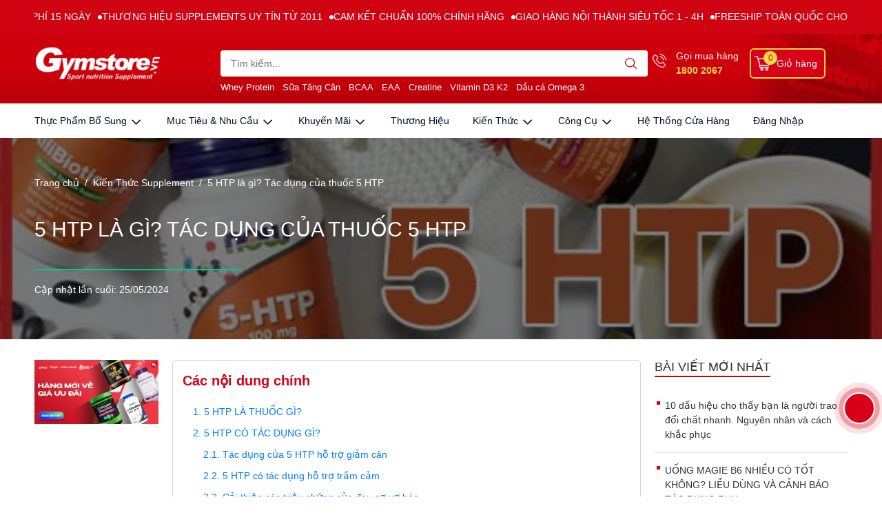

--- FILE ---
content_type: text/html; charset=utf-8
request_url: https://gymstore.vn/5-htp-la-gi
body_size: 249273
content:
<!DOCTYPE html>
<html lang="vi">
	<head>
<!-- Google Tag Manager -->
<script>(function(w,d,s,l,i){w[l]=w[l]||[];w[l].push({'gtm.start':
new Date().getTime(),event:'gtm.js'});var f=d.getElementsByTagName(s)[0],
j=d.createElement(s),dl=l!='dataLayer'?'&l='+l:'';j.async=true;j.src=
'https://www.googletagmanager.com/gtm.js?id='+i+dl;f.parentNode.insertBefore(j,f);
})(window,document,'script','dataLayer','GTM-NDJVFP2');</script>
<!-- End Google Tag Manager -->
		<meta charset="UTF-8" />
		<meta name="google-site-verification" content="yvzD6aPSX6oq-HDo7GTGZnyOXxuGsrUk1VIWq6GrnBQ" />
		<meta name="google-site-verification" content="Fk2Ad7zCO3BYhCmUbKooOKmw-6KqqOwgQEk7LLXTFBA" />
		<meta name='dmca-site-verification' content='eXRmZTJyRlg3K2NUY0k2ZjgyU0Nadz090' />
		<meta name="google-site-verification" content="zHGo7twyrZR-AMli2MnLIwcnvGkHdxWYyNPNr99Q67M" />
		<meta name="google-site-verification" content="66sVpI3UiKE0oyszQeUtEbnz3sRTPWNXGQOO_GiPbJY" />
		<meta name="google-site-verification" content="nIyBEis30Dz4_f2yXNn0_hgq_hnQivJMXH93CbRZmoY" />
		<meta name="google-site-verification" content="6QK5lwV6lnYW1vngQlbHeGbm463l34jNdhEOS8wJaXU" />
		<meta name="format-detection" content="telephone=no"/>
		<meta name="theme-color" content="#d70018" />
		<link rel="canonical" href="https://gymstore.vn/5-htp-la-gi"/>
		<meta name='revisit-after' content='2 days' />
		<meta name="viewport" content="width=device-width, initial-scale=1.0, maximum-scale=1.0, user-scalable=yes" />
		<meta name="copyright" content="Bản quyền thuộc về GYMSTORE">
		<link rel="alternate" media="handheld" href="https://gymstore.vn/5-htp-la-gi">
		<meta name="author" content="GYMSTORE" />
		<title>5 HTP là gì? Tác dụng của thuốc 5 HTP - Gymstore		</title>
		
		
	
		<meta name="description" content="Hiện nay trên thị trường xuất hiện nhiều loại thuốc 5 HTP, vậy 5 HTP là gì và 5 HTP có tác dụng gì? Cùng Gymstore giải đáp nhé!">

		<meta name="keywords" content="5 HTP là gì? Tác dụng của thuốc 5 HTP, Kiến Thức Supplement, danhmuc_Kiến Thức Supplement,  GYMSTORE, gymstore.vn"/>
				


		

	<meta property="og:type" content="article">
	<meta property="og:title" content="5 HTP là gì? Tác dụng của thu&#244;́c 5 HTP">
  	
	
		<meta property="og:image" content="https://bizweb.dktcdn.net/thumb/grande/100/011/344/articles/5-htp-la-gi-gymstore-1-1.jpg?v=1669879491553">
		<meta property="og:image:secure_url" content="https://bizweb.dktcdn.net/thumb/grande/100/011/344/articles/5-htp-la-gi-gymstore-1-1.jpg?v=1669879491553">
	

<meta property="og:description" content="Hiện nay trên thị trường xuất hiện nhiều loại thuốc 5 HTP, vậy 5 HTP là gì và 5 HTP có tác dụng gì? Cùng Gymstore giải đáp nhé!">
<meta property="og:url" content="https://gymstore.vn/5-htp-la-gi">
<meta property="og:site_name" content="GYMSTORE">
		<link rel="icon" href="//bizweb.dktcdn.net/100/011/344/themes/958827/assets/favicon.png?1768991118829" type="image/x-icon" />
		


	<meta name="robots" content="index,follow" />
	<link rel="canonical" href="https://gymstore.vn/5-htp-la-gi" />



<meta name="keywords" content="">

		
<script type="application/ld+json">
			{
			  "@context": "https://schema.org",
			  "@type": "Store",
			  "name": "Gymstore",
			  "alternateName": "Chuỗi Cửa Hàng Thực Phẩm Bổ Sung Dinh Dưỡng Chính Hãng",
			  "@id": "https://gymstore.vn/#store",
			  "logo": "https://bizweb.dktcdn.net/100/011/344/themes/752373/assets/logo.png",
			  "image": "https://bizweb.dktcdn.net/100/011/344/themes/752373/assets/logo.png",
			  "description": "Gymstore - chuỗi cửa hàng thực phẩm bổ sung, dinh dưỡng thể thao uy tín số 1 Việt Nam. Dịch vụ tư vấn chuyên nghiệp, giao hàng toàn quốc.",
			  "hasMap": "https://www.google.com/maps/place/Gymstore/@21.0152355,105.8312852,17z/data=!3m1!4b1!4m5!3m4!1s0x3135ab8110d2041f:0x2abe85ed72189d7!8m2!3d21.0152355!4d105.8334739",	
			  "url": "https://gymstore.vn/",
			  "telephone": "0886398839",
			  "priceRange": "100000VND-500000000VND",
			  "address": {
				"@type": "PostalAddress",
				"streetAddress": "398 P. Xã Đàn, Nam Đồng",
				"addressLocality": "Đống Đa",
				"addressRegion": "Hà Nội",
				"postalCode": "100000",
				"addressCountry": "VN"
			  },
			  "geo": {
				"@type": "GeoCoordinates",
				"latitude": 21.0152355,
				"longitude": 105.8312852
			  },
			  "openingHoursSpecification": {
				"@type": "OpeningHoursSpecification",
				"dayOfWeek": [
				  "Monday",
				  "Tuesday",
				  "Wednesday",
				  "Thursday",
				  "Friday",
				  "Saturday",
				  "Sunday"
				],
				"opens": "08:00",
				"closes": "22:00"
			  },
			  "sameAs": [
				"https://www.facebook.com/GymStore.vn/",
				"https://twitter.com/gymstorevn",
				"https://www.linkedin.com/in/gymstorevn/",
				"https://www.pinterest.com/gymstorevn/gymstore/",
				"https://gymstorevn.tumblr.com/",
				"https://soundcloud.com/gymstore",
				"https://www.youtube.com/channel/UCJ4X3AgIsEF_NSHIkMm1hxA",
				"https://sites.google.com/site/gymstorevnn/",
				"https://gymstorevn.blogspot.com/",
				"https://ello.co/gymstore",
				"https://gymstorevn.business.site/",
				"https://gymstorevn.weebly.com/"
			  ]
			}
</script>





<script type="application/ld+json">
        {
        "@context": "http://schema.org",
        "@type": "BreadcrumbList",
		"name":"BreadcrumbList",
        "itemListElement": 
        [
            {
                "@type": "ListItem",
                "position": 1,
                "item": 
                {
					"@type": "WebPage",
                  "@id": "https://gymstore.vn",
					"url": "https://gymstore.vn",
                  "name": "Trang chủ"
                }
            },
			
        
      
            {
                "@type": "ListItem",
                "position": 2,
                "item": 
                {
				"@type": "WebPage",
                  "@id": "https://gymstore.vn/tai-lieu-supplement",
			"url": "https://gymstore.vn/tai-lieu-supplement",
                  "name": "Kiến Thức Supplement"
                }
            },
      {
                "@type": "ListItem",
                "position": 3,
                "item": 
                {
				"@type": "WebPage",
                  "@id": "https://gymstore.vn/5-htp-la-gi",
			"url": "https://gymstore.vn/5-htp-la-gi",
                  "name": "5 HTP là gì? Tác dụng của thuốc 5 HTP"
                }
            }
      
      
	  		
      
      
    
        ]
        }
</script>



<script type="application/ld+json">
        {  
   "@context":"http://schema.org",
   "@type":"NewsArticle",
   "mainEntityOfPage":{  
      "@type":"WebPage",
      "@id":"https://gymstore.vn//5-htp-la-gi"
   },
   "url":"https://bizweb.dktcdn.net/100/011/344/articles/5-htp-la-gi-gymstore-1-1.jpg?v=1669879491553",
   "thumbnailUrl":"https://bizweb.dktcdn.net/thumb/large/100/011/344/articles/5-htp-la-gi-gymstore-1-1.jpg?v=1669879491553",
   "dateCreated":"",
   "articleSection":"Kiến Thức Supplement",
   "headline":"5 HTP là gì? Tác dụng của thuốc 5 HTP",
   "description":"",
   "datePublished":"01/12/2022",
   "dateModified":"01/12/2022",
   "author":{  
      "@type":"Person",
      "name":"Hoàng Xuân Mai"
   },
   "publisher":{  
      "@type":"Organization",
      "name":"GYMSTORE",
      "logo":{  
         "@type":"ImageObject",
         "url":"https://bizweb.dktcdn.net/100/011/344/themes/958827/assets/logo.png?1768991118829",
         "width":60,
         "height":60
      }
   },
   "image":{  
      "@type":"ImageObject",
      "url":"https://bizweb.dktcdn.net/100/011/344/articles/5-htp-la-gi-gymstore-1-1.jpg?v=1669879491553",
	  "width":1200,
      "height":628
   }
},
</script>




		<link rel="prefetch" href="/?view=icon" />

		<link  rel="dns-prefetch" href="https://fonts.googleapis.com">
<link  rel="dns-prefetch" href="https://fonts.gstatic.com" >
<link  rel="dns-prefetch" href="https://bizweb.dktcdn.net" >
<link rel="dns-prefetch" href="https://gymstore.vn">
<!--
<link rel="preload" as='style' type="text/css" href="//bizweb.dktcdn.net/100/011/344/themes/958827/assets/main.css?1768991118829" />
-->

<link rel="preload" as='style'  type="text/css" href="//bizweb.dktcdn.net/100/011/344/themes/958827/assets/index.css?1768991118829">
<link rel="preload" as='style'  type="text/css" href="//bizweb.dktcdn.net/100/011/344/themes/958827/assets/bootstrap-4-3-min.css?1768991118829">

<link rel="preload" as='style'  type="text/css" href="//bizweb.dktcdn.net/100/011/344/themes/958827/assets/responsive.css?1768991118829">
<link rel="preload" as='style'  type="text/css" href="//bizweb.dktcdn.net/100/011/344/themes/958827/assets/product-infor-style.css?1768991118829">
<link rel="preload" as='style'  type="text/css" href="//bizweb.dktcdn.net/100/011/344/themes/958827/assets/quickviews-popup-cart.css?1768991118829">




		<link rel="stylesheet" href="//bizweb.dktcdn.net/100/011/344/themes/958827/assets/bootstrap-4-3-min.css?1768991118829">
		<style>
			:root{
				--text-color: #333333;
				--body-background: #F9F9FB;
				--text-secondary-color: #8F8F8F;
				--primary-color: #d70018;
				--secondary-color:#fbd947;
				--price-color: #ed3324;
				--header-background: #feecc8;
				--header-color: #ffffff;
				--subheader-background: #ffffff;
				--subheader-color: #000000;
				--label-background: #ed3324;
				--label-color: #ffffff;
				--footer-bg:#ffffff;
				--footer-color:#333333;
				--show-loadmore: none!important;				--order-loadmore: -1!important;				--sale-pop-color: #e40303;
				--buynow-bg: #ed3324;
				--buynow-text-color: #ffffff;
				--cta-color: #ed3324;
				--coupon-title-color: #da251c;
				--coupon-button-color: #da251c;
				--col-menu: 2;
				--border-color: #f1f1f1;
				--link-color: #2F80ED;
				--coupon-code-background: #da251c;
			}
			@font-face {
				font-family: 'Lato';
				font-style: normal;
				font-weight: 300;
				font-display: swap;
				src: url(//bizweb.dktcdn.net/100/011/344/themes/958827/assets/lato-light.woff2?1768991118829) format('woff2');
			}
			@font-face {
				font-family: 'Lato';
				font-style: normal;
				font-weight: 400;
				font-display: swap;
				src: url(//bizweb.dktcdn.net/100/011/344/themes/958827/assets/lato-regular.woff2?1768991118829) format('woff2');
			}
			@font-face {
				font-family: 'Lato';
				font-style: normal;
				font-weight: 700;
				font-display: swap;
				src: url(//bizweb.dktcdn.net/100/011/344/themes/958827/assets/lato-bold.woff2?1768991118829) format('woff2');
			}
		</style>
		<link rel="preload" as="style" href="//bizweb.dktcdn.net/100/011/344/themes/958827/assets/swiper.scss.css?1768991118829"  type="text/css">
		<link href="//bizweb.dktcdn.net/100/011/344/themes/958827/assets/swiper.scss.css?1768991118829" rel="stylesheet" type="text/css" media="all" />
		<link href="//bizweb.dktcdn.net/100/011/344/themes/958827/assets/main.css?1768991118829" rel="stylesheet"/>
		<link rel="preload" as="style" href="//bizweb.dktcdn.net/100/011/344/themes/958827/assets/main_style.scss.css?1768991118829"  type="text/css">
		<link href="//bizweb.dktcdn.net/100/011/344/themes/958827/assets/main_style.scss.css?1768991118829" rel="stylesheet" type="text/css" media="all" />
		<link href="//bizweb.dktcdn.net/100/011/344/themes/958827/assets/product-infor-style.css?1768991118829" rel="stylesheet" type="text/css" media="all" />
		<style>
			.quick-view-product .product-summary ul li:nth-child(1)::before ,.product-summary-content ul li:nth-child(1)::before{
				background-image: url(//bizweb.dktcdn.net/thumb/icon/100/011/344/themes/958827/assets/icon-motangan-1.png?1768991118829);
			}
			.quick-view-product .product-summary ul li:nth-child(2)::before ,.product-summary-content ul li:nth-child(2)::before{
				background-image: url(//bizweb.dktcdn.net/thumb/icon/100/011/344/themes/958827/assets/icon-motangan-2.png?1768991118829);
			}
			.quick-view-product .product-summary ul li:nth-child(3)::before ,.product-summary-content ul li:nth-child(3)::before{
				background-image: url(//bizweb.dktcdn.net/thumb/icon/100/011/344/themes/958827/assets/icon-motangan-3.png?1768991118829);
			}
			.quick-view-product .product-summary ul li:nth-child(4)::before ,.product-summary-content ul li:nth-child(4)::before{
				background-image: url(//bizweb.dktcdn.net/thumb/icon/100/011/344/themes/958827/assets/icon-motangan-4.png?1768991118829);
			}
			.quick-view-product .product-summary ul li:nth-child(5)::before ,.product-summary-content ul li:nth-child(5)::before{
				background-image: url(//bizweb.dktcdn.net/thumb/icon/100/011/344/themes/958827/assets/icon-motangan-5.png?1768991118829);
			}
			.quick-view-product .product-summary ul li:nth-child(6)::before ,.product-summary-content ul li:nth-child(6)::before{
				background-image: url(//bizweb.dktcdn.net/thumb/icon/100/011/344/themes/958827/assets/icon-motangan-6.png?1768991118829);
			}
			.quick-view-product .product-summary ul li:nth-child(7)::before ,.product-summary-content ul li:nth-child(7)::before{
				background-image: url(//bizweb.dktcdn.net/thumb/icon/100/011/344/themes/958827/assets/icon-motangan-7.png?1768991118829);
			}
		</style>
		
		<link href="//bizweb.dktcdn.net/100/011/344/themes/958827/assets/quickviews-popup-cart.css?1768991118829" rel="stylesheet" type="text/css" media="all" />
						<link href="//bizweb.dktcdn.net/100/011/344/themes/958827/assets/blog-article-style.css?1768991118829" rel="stylesheet" type="text/css" media="all" />
		
		
		
		
		
		
		<link rel="preload" as="script" href="//bizweb.dktcdn.net/100/011/344/themes/958827/assets/jquery.js?1768991118829" />
		<script src="//bizweb.dktcdn.net/100/011/344/themes/958827/assets/jquery.js?1768991118829" type="text/javascript"></script>
		<link rel="preload" as="script" href="//bizweb.dktcdn.net/100/011/344/themes/958827/assets/swiper.js?1768991118829" />
		<script src="//bizweb.dktcdn.net/100/011/344/themes/958827/assets/swiper.js?1768991118829" type="text/javascript"></script> 
				<link rel="preload" as="script" href="//bizweb.dktcdn.net/100/011/344/themes/958827/assets/slick-min.js?1768991118829" />
		<script src="//bizweb.dktcdn.net/100/011/344/themes/958827/assets/slick-min.js?1768991118829" type="text/javascript"></script>
				<link href="//bizweb.dktcdn.net/100/011/344/themes/958827/assets/responsive.css?1768991118829" rel="stylesheet" type="text/css" media="all" />
		<link rel="stylesheet" href="https://cdnjs.cloudflare.com/ajax/libs/toastr.js/2.1.4/toastr.min.css" integrity="sha512-6S2HWzVFxruDlZxI3sXOZZ4/eJ8AcxkQH1+JjSe/ONCEqR9L4Ysq5JdT5ipqtzU7WHalNwzwBv+iE51gNHJNqQ==" crossorigin="anonymous" referrerpolicy="no-referrer" />
		
		<script> 
			function asyncLoad (){}
		</script>
		<script>
	var Bizweb = Bizweb || {};
	Bizweb.store = 'gymstore.mysapo.net';
	Bizweb.id = 11344;
	Bizweb.theme = {"id":958827,"name":"GYMSTORE Final","role":"main"};
	Bizweb.template = 'article';
	if(!Bizweb.fbEventId)  Bizweb.fbEventId = 'xxxxxxxx-xxxx-4xxx-yxxx-xxxxxxxxxxxx'.replace(/[xy]/g, function (c) {
	var r = Math.random() * 16 | 0, v = c == 'x' ? r : (r & 0x3 | 0x8);
				return v.toString(16);
			});		
</script>
<script>
	(function () {
		function asyncLoad() {
			var urls = ["//newproductreviews.sapoapps.vn/assets/js/productreviews.min.js?store=gymstore.mysapo.net","https://productsrecommend.sapoapps.vn/assets/js/script.js?store=gymstore.mysapo.net","https://buyx-gety.sapoapps.vn/assets/script.v2.js?store=gymstore.mysapo.net","https://google-shopping-v2.sapoapps.vn/api/conversion-tracker/global-tag/26?store=gymstore.mysapo.net","https://google-shopping-v2.sapoapps.vn/api/conversion-tracker/event-tag/26?store=gymstore.mysapo.net","https://google-shopping-v2.sapoapps.vn/api/conversion-tracker/event-tag-conversion/26?store=gymstore.mysapo.net","https://combo.sapoapps.vn/assets/script.js?store=gymstore.mysapo.net","https://google-shopping-v3.sapoapps.vn/api/conversion-tracker/global-tag/604?store=gymstore.mysapo.net","https://quantitybreak.bizweb.vn/script.js?store=gymstore.mysapo.net"];
			for (var i = 0; i < urls.length; i++) {
				var s = document.createElement('script');
				s.type = 'text/javascript';
				s.async = true;
				s.src = urls[i];
				var x = document.getElementsByTagName('script')[0];
				x.parentNode.insertBefore(s, x);
			}
		};
		window.attachEvent ? window.attachEvent('onload', asyncLoad) : window.addEventListener('load', asyncLoad, false);
	})();
</script>


<script>
	window.BizwebAnalytics = window.BizwebAnalytics || {};
	window.BizwebAnalytics.meta = window.BizwebAnalytics.meta || {};
	window.BizwebAnalytics.meta.currency = 'VND';
	window.BizwebAnalytics.tracking_url = '/s';

	var meta = {};
	
	meta.article = {"id": 2722978};
	
	
	for (var attr in meta) {
	window.BizwebAnalytics.meta[attr] = meta[attr];
	}
</script>

	
		<script src="/dist/js/stats.min.js?v=96f2ff2"></script>
	



<!-- Global site tag (gtag.js) - Google Analytics --> <script async src="https://www.googletagmanager.com/gtag/js?id=G-VREDWG3W6W"></script> <script> window.dataLayer = window.dataLayer || []; function gtag(){dataLayer.push(arguments);} gtag('js', new Date()); gtag('config', 'G-VREDWG3W6W'); </script>
<script>

	window.enabled_enhanced_ecommerce = true;

</script>




<!--Facebook Pixel Code-->
<script>
	!function(f, b, e, v, n, t, s){
	if (f.fbq) return; n = f.fbq = function(){
	n.callMethod?
	n.callMethod.apply(n, arguments):n.queue.push(arguments)}; if (!f._fbq) f._fbq = n;
	n.push = n; n.loaded = !0; n.version = '2.0'; n.queue =[]; t = b.createElement(e); t.async = !0;
	t.src = v; s = b.getElementsByTagName(e)[0]; s.parentNode.insertBefore(t, s)}
	(window,
	document,'script','https://connect.facebook.net/en_US/fbevents.js');
	fbq('init', '642051330906276', {} , {'agent': 'plsapo'}); // Insert your pixel ID here.
	fbq('track', 'PageView',{},{ eventID: Bizweb.fbEventId });
	
</script>
<noscript>
	<img height='1' width='1' style='display:none' src='https://www.facebook.com/tr?id=642051330906276&ev=PageView&noscript=1' />
</noscript>
<!--DO NOT MODIFY-->
<!--End Facebook Pixel Code-->



<script>
	var eventsListenerScript = document.createElement('script');
	eventsListenerScript.async = true;
	
	eventsListenerScript.src = "/dist/js/store_events_listener.min.js?v=1b795e9";
	
	document.getElementsByTagName('head')[0].appendChild(eventsListenerScript);
</script>


<!-- Google One Tap -->
<script type="text/javascript">
	(function () {
		var iframe;
		if(window.innerWidth <= 800){
			setTimeout(init, 10000);
		} else {
			document.addEventListener('DOMContentLoaded', init);
		}
		function init() {
			if (document.cookie.indexOf('one-click-social-login-google-one-tap-shown') >= 0) {
                return;
            }
			iframe = document.createElement('iframe');
			iframe.id = "iframe-google-one-tap";
			iframe.src = 'https://store.mysapo.net/account/GoogleOneTap';
			iframe.setAttribute('allowtransparency', 'true');
			iframe.setAttribute('allow', 'identity-credentials-get');
			iframe.frameBorder = 0;
			iframe.height = '385px';
			window.addEventListener('message', handlePostMessage, false);
			document.body.appendChild(iframe); 
		}
		function handlePostMessage(e) {
			var eventName = e.data[0];
			var data = e.data[1];
			switch (eventName) {
				case 'setHeight':
					iframe.height = data;
					break;
				case 'setTop':
					if ((window.innerWidth <= 800)) {
						iframe.style = "z-index: 9999999; position: fixed; bottom: 0px; right: 0px;";
						iframe.width = '100%';
					}
					else {
						iframe.style = "z-index: 9999999; position: fixed; top: 0px; right: 0px;";
						iframe.width = '391px';
					}
					break;
				case 'setRedirect':
					location.href = data.url + '&ReturnUrl=' + location.href;
					break;
				case 'markClosedOneTap':
					var date = new Date();
					date.setTime(date.getTime() + (1*24*60*60*1000));
					document.cookie = "one-click-social-login-google-one-tap-shown=1; expires=" + date.toUTCString() + "; path=/";
					break;
			}
		}
	}())
</script>
<!-- End Google One Tap -->






		

		<!--
Theme Information
--------------------------------------
Theme ID: EGA TechStore
Version: v1.2.0_20220322
Company: EGANY
changelog: //bizweb.dktcdn.net/100/011/344/themes/958827/assets/ega-changelog.js?1768991118829
---------------------------------------
-->
		<!-- Google Tag Manager -->
<script type="lazyload2">
	setTimeout(function(){
		(function(w,d,s,l,i){w[l]=w[l]||[];w[l].push({'gtm.start':
													  new Date().getTime(),event:'gtm.js'});var f=d.getElementsByTagName(s)[0],
			j=d.createElement(s),dl=l!='dataLayer'?'&l='+l:'';j.async=true;j.src=
				'https://www.googletagmanager.com/gtm.js?id='+i+dl;f.parentNode.insertBefore(j,f);
							})(window,document,'script','dataLayer','GTM-NDJVFP2');
	},7000);
</script>
<!-- End Google Tag Manager -->
<!-- Global site tag (gtag.js) - Google Ads: 941345151 -->
<script type="lazyload2" async src="https://www.googletagmanager.com/gtag/js?id=AW-941345151"></script>

<!-- Google Tag Manager -->
<script type="lazyload2" >(function(w,d,s,l,i){w[l]=w[l]||[];w[l].push({'gtm.start':
													  new Date().getTime(),event:'gtm.js'});var f=d.getElementsByTagName(s)[0],
	j=d.createElement(s),dl=l!='dataLayer'?'&l='+l:'';j.async=true;j.src=
		'https://www.googletagmanager.com/gtm.js?id='+i+dl;f.parentNode.insertBefore(j,f);
							})(window,document,'script','dataLayer','GTM-TJJNTDK');</script>
<!-- End Google Tag Manager -->
		<script>var ProductReviewsAppUtil=ProductReviewsAppUtil || {};ProductReviewsAppUtil.store={name: 'GYMSTORE'};</script>



		<link rel="preload" as='style'  type="text/css" href="//bizweb.dktcdn.net/100/011/344/themes/958827/assets/appcombo.css?1768991118829">
		<link rel="preload" as='style'  type="text/css" href="//bizweb.dktcdn.net/100/011/344/themes/958827/assets/appbulk-available-notice.css?1768991118829">


		<link href="//bizweb.dktcdn.net/100/011/344/themes/958827/assets/appcombo.css?1768991118829" rel="stylesheet" type="text/css" media="all" />
		<link href="//bizweb.dktcdn.net/100/011/344/themes/958827/assets/appbulk-available-notice.css?1768991118829" rel="stylesheet" type="text/css" media="all" />
	<link href="//bizweb.dktcdn.net/100/011/344/themes/958827/assets/ae-multilang-custom.css?1768991118829" rel="stylesheet" type="text/css" media="all" /><style id="ae-switch-lang-css">.ae-lang-vi {display:inline!important;}</style><style id="ae-position-lang-css">.ae-hover {box-shadow: 0 0 5px #bbb}</style><script>var arrTags=[],strSelector="",Aecomapp=Aecomapp||{},positionObj=null,isClick=null,btnHtml="",boxConfigHtml="";Aecomapp.apiUrl="https://aelang.aecomapp.com/fronts",Aecomapp.init=function(){$(".ae-block-language").removeClass("ae-hide")},Aecomapp.updateCartAttributes=function(e,t){$("body").addClass("ae-multilanguage-changing"),$.ajax({type:"POST",url:"/cart/update.js",data:{"attributes[language]":e},dataType:"json",success:function(e){"function"==typeof t&&t(e),window.location.reload()},error:function(e,t){},complete:function(){$("body").removeClass("ae-multilanguage-changing")}})},Aecomapp.gP=function(e,t){t=t||window.location.href,e=e.replace(/[\[\]]/g,"\\$&");t=new RegExp("[?&]"+e+"(=([^&#]*)|&|#|$)").exec(t);return t?t[2]?decodeURIComponent(t[2].replace(/\+/g," ")):"":null},Aecomapp.aeRm=function(e){try{var t=JSON.parse(e.data);t&&("position"==t.action&&void 0!==t.type&&"init"==t.type&&(btnHtml=t.html,boxConfigHtml='<div class="ae-box-lang ae-position-preview ae-type-dropdown">'+btnHtml+"</div>",aeUrlDestination=t.des,$("#admin_bar_iframe").remove()),"translate"==t.action&&(void 0!==t.type&&"init"==t.type&&(aeUrlDestination=t.des,$("#admin_bar_iframe").remove()),t={message:window.location.href,action:"confirm"},aeUrlDestination&&window.parent.postMessage(JSON.stringify(t),aeUrlDestination)))}catch(e){}},Aecomapp.detectHtml=function(e){if(e)if("BODY"!=e.tagName)arrTags.push({tag:">"+e.tagName,index:$(e).index()}),Aecomapp.detectHtml(e.parentElement);else{for(var e=arrTags.length,t=strSelector="",a=e-1;0<=a;a--){var n=arrTags[a].index;t+=t?"-"+n:n}strSelector=t}},Aecomapp.switchAeLanguage=function(e){e=".ae-lang-"+e+"{display:inline!important;}";$("#ae-switch-lang-css").html(e)},Aecomapp.aeRenderSelector=function(e){if(e){for(var t=e.length,a="$('BODY')",n=0;n<t;n++)e[n]&&(a="$("+a+".children()["+e[n]+"])");return a}return""},Aecomapp.replace=function(){},Aecomapp.validTag=function(e){return["body","html","style","script","link","script","iframe","comment"].indexOf(e)<0},Aecomapp.tranSub=function(e,t){let a=e;for(var n=aeData.data.length,i=0;i<n;i++){var o,r=aeData.data[i];"0"==r.type&&0<e.length&&0<r.text.length&&(1<(o=a.split(r.text)).length&&(console.log(e,t,o,r.text,"==>",e.replace(r.text,t)),a=a.replace(r.text,t)))}return a},Aecomapp.tran=function(sel){if(langDefault==currentLang&&langDefault==defaultLangAdmin)return!1;if(aeData&&0!=aeData.length&&!Aecomapp.gP("aeType")){var len=aeData.data.length;0==sel.length&&(sel="body *");var listItem=[];$(sel).each(function(){var a=$(this)[0].nodeName.toLowerCase();Aecomapp.validTag(a)&&$(this).contents().each(function(){var e,t;a=$(this)[0].nodeName.toLowerCase(),Aecomapp.validTag(a)&&(0!=$(this).contents().length||(t=(t=(t=(e=$(this)[0]).textContent.trim()).replace(/<[^>]+>/gi,"")).replace(/(?:((?:(?:\\\\)|\\\2|(?!\\\2)\\|(?!\2).|[\n\r])*\2)|(\/\*(?:(?!\*\/).|[\n\r])*\*\/)|(\/\/[^\n\r]*(?:[\n\r]+|$))|((?:=|:)\s*(?:\/(?:(?:(?!\\*\/).)|\\\\|\\\/|[^\\]\[(?:\\\\|\\\]|[^]])+\])+\/))|((?:\/(?:(?:(?!\\*\/).)|\\\\|\\\/|[^\\]\[(?:\\\\|\\\]|[^]])+\])+\/)[gimy]?\.(?:exec|test|match|search|replace|split)\()|(\.(?:exec|test|match|search|replace|split)\((?:\/(?:(?:(?!\\*\/).)|\\\\|\\\/|[^\\]\[(?:\\\\|\\\]|[^]])+\])+\/))|(<!--(?:(?!-->).)*-->))/g,""))&&listItem.push({item:e,name:$(this)[0].nodeName,text:t}))})});for(var arrPositionBlanks=[],i=0;i<len;i++){var item=aeData.data[i],arr=item.position.split("-");tag=Aecomapp.aeRenderSelector(arr),eval("var obj = "+tag);var txt=0<obj.length?obj.text():"",txt=txt.trim();if(txt)if(txt!=item.text||void 0!==item.repeat&&0!=item.repeat)arrPositionBlanks.push(i);else try{var desti="";eval("if (typeof item != 'undefined' && typeof item.value != 'undefined' && typeof item.value."+currentLang+" != 'undefined') desti = item.value."+currentLang+";"),obj.text(desti),obj.data("tran",!0)}catch(error){}}$(sel+" [title]").each(function(){var title=$(this).attr("title"),item=aeData.data.find(function(e){return e.text==title}),desti;void 0!==item&&(desti="",eval("if (typeof item != 'undefined' && typeof item.value != 'undefined' && typeof item.value."+currentLang+" != 'undefined') desti = item.value."+currentLang+";"),desti&&$(this).attr("title",desti))}),$(sel+" [value]").each(function(){let typeEle=void 0!==$(this).attr("type")?$(this).attr("type").toLowerCase():"";var value,item,desti;"button"!=typeEle&&"submit"!=typeEle||(value=$(this).attr("value"),item=aeData.data.find(function(e){return e.text==value}),void 0!==item&&(desti="",eval("if (typeof item != 'undefined' && typeof item.value != 'undefined' && typeof item.value."+currentLang+" != 'undefined') desti = item.value."+currentLang+";"),desti&&$(this).attr("value",desti)))}),$(sel+" [placeholder]").each(function(){var title=$(this).attr("placeholder"),item=aeData.data.find(function(e){return e.text==title}),desti;void 0!==item&&(desti="",eval("if (typeof item != 'undefined' && typeof item.value != 'undefined' && typeof item.value."+currentLang+" != 'undefined') desti = item.value."+currentLang+";"),desti&&$(this).attr("placeholder",desti))}),$(listItem).each(function(it){for(var i=0;i<len;i++){var item=aeData.data[i],tag=listItem[it],objTag=tag.item,text=tag.text,desti="";text&&(eval("if (typeof item != 'undefined' && typeof item.value != 'undefined' && typeof item.value."+currentLang+" != 'undefined') desti = item.value."+currentLang+";"),"1"==item.type&&text==item.text&&(objTag.textContent=desti))}}),$(listItem).each(function(it){for(var i=0;i<len;i++){var item=aeData.data[i],tag=listItem[it],objTag=tag.item,text=tag.text,desti="",arr;text&&(eval("if (typeof item != 'undefined' && typeof item.value != 'undefined' && typeof item.value."+currentLang+" != 'undefined') desti = item.value."+currentLang+";"),"1"!=item.type&&(arr=text.split(item.text),1<arr.length&&(objTag.textContent=text.replace(item.text,desti))))}})}},Aecomapp.aeExtractText=function(e){var t=$(e).text().trim();$(e).clone().children().each(function(){t=t.replace($(this).text().trim(),"[AE]")});for(var a=t.split("[AE]"),n=a.length,t="",i=0;i<n;i++){var o=a[i].trim();0<o.length&&(t=t?t+"[AE]"+o:o)}return t},Aecomapp.aeValidHref=function(e){for(var t=["mailto","tel","javascript;","#"],a=0;a<t.length;a++)if(0==e.indexOf(t[a]))return!1;return!0},Aecomapp.changeBoxLang=function(){var e,t=$(window).width();$(".ae-desktop-lang .ae-block-language, .ae-tablet-lang .ae-block-language, .ae-mobile-lang .ae-block-language").addClass("ae-hide"),992<=t&&$(".ae-desktop-lang .ae-block-language").removeClass("ae-hide"),t<992&&768<=t&&$(".ae-tablet-lang .ae-block-language").removeClass("ae-hide"),t<768&&$(".ae-mobile-lang .ae-block-language").removeClass("ae-hide"),0<$(".ae-desktop-lang").length&&(e=$(".ae-desktop-lang .ae-item-lang[data-lang='"+currentLang+"']"),$(".ae-desktop-lang .ae-lang-selected>a .ae-flag").attr("src",$(e).find("img").attr("src")),$(".ae-desktop-lang .ae-lang-selected>a span").text($(e).find("span").text())),0<$(".ae-tablet-lang").length&&(e=$(".ae-tablet-lang .ae-item-lang[data-lang='"+currentLang+"']"),$(".ae-tablet-lang .ae-lang-selected>a .ae-flag").attr("src",$(e).find("img").attr("src")),$(".ae-tablet-lang .ae-lang-selected>a span").text($(e).find("span").text())),0<$(".ae-mobile-lang").length&&(e=$(".ae-mobile-lang .ae-item-lang[data-lang='"+currentLang+"']"),$(".ae-mobile-lang .ae-lang-selected>a .ae-flag").attr("src",$(e).find("img").attr("src")),$(".ae-mobile-lang .ae-lang-selected>a span").text($(e).find("span").text()))},Aecomapp.initActionDefaultLang=function(){$(".ae-item-lang").click(function(e){var t=new Date;t.setTime(t.getTime()+2592e6);var t=$(this).data("lang"),a=$(this).find("a").attr("href");return $.ajax({type:"GET",url:"/cart/update.js",data:{"attributes[language]":t}}),$.ajax({url:Aecomapp.apiUrl+"/changeLang?l="+currentLang+"&shop="+Bizweb.store,type:"GET",dataType:"Json"}),$.ajax({type:"POST",url:"/cart/update.js",data:{"attributes[language]":t},dataType:"json",success:function(e){window.location.href=a},error:function(e,t){},complete:function(){}}),$(".ae-item-lang").removeClass("ae-active"),$(this).addClass("ae-active"),Aecomapp.switchAeLanguage(t),e.preventDefault(),!1}),$(".ae-item-lang").each(function(){$(this).data("lang")==langDefault&&$(this).addClass("ae-active")})},$(function(){$(window).on("resize orientationchange",function(){Aecomapp.changeBoxLang()});var live=Aecomapp.gP("live",window.location.href);if("position"==live)window.addEventListener("message",Aecomapp.aeRm),$("*").mousedown(function(e){if(2==e.button){this.tagName,positionObj=$(this),isClick=!0,$(".ae-box-lang").remove(),arrTags=[];e=$(this).index();arrTags.push({tag:">"+this.tagName+":eq("+e+")",index:e}),Aecomapp.detectHtml(this.parentElement);e={position:strSelector,action:"save-position"};return $(this).append(boxConfigHtml),aeUrlDestination&&(console.log("position====",e),window.parent.postMessage(JSON.stringify(e),aeUrlDestination)),$(this).hasClass("ae-box-lang")&&$(this).find("ul").toggleClass("ae-active"),!1}}),$("*").mouseenter(function(){if($(this).is("script")||$(this).is("link")||$(this).is("style")||$(this).is("body")||$(this).is("html"))return!1;$(this).addClass("ae-hover"),$(this).parent().removeClass("ae-hover");var e=!1;return $(this).children().each(function(){$(this).hasClass("ae-box-lang")&&(e=!0)}),e||($(".ae-box-lang").remove(),$(this).append(boxConfigHtml),$(positionObj).append(boxConfigHtml)),!1}).mouseout(function(){return $(this).removeClass("ae-hover"),$(".ae-box-lang").remove(),$(positionObj).append(boxConfigHtml),!1});else if("translate"==live)document.addEventListener("contextmenu",function(e){},!0),$("*").mousedown(function(e){if(2==e.button){if(e.preventDefault(),"BODY"==this.tagName)return!1;arrTags=[];e=$(this).index();arrTags.push({tag:">"+this.tagName+":eq("+e+")",index:e}),Aecomapp.detectHtml(this.parentElement);e={position:strSelector,text:Aecomapp.aeExtractText(this),action:"save-translate"};return console.log("translate===",e),aeUrlDestination&&window.parent.postMessage(JSON.stringify(e),aeUrlDestination),!1}}),$("*").mouseenter(function(){return!($(this).is("script")||$(this).is("link")||$(this).is("style")||$(this).is("body")||$(this).is("html"))&&(0!=$(this).text().trim().trim().length&&($(this).addClass("ae-hover"),void $(this).parent().removeClass("ae-hover")))}).mouseout(function(){$(this).removeClass("ae-hover")}).click(function(e){});else{try{var msg={message:window.location.href,action:"confirm"};aeUrlDestination&&window.parent.postMessage(JSON.stringify(msg),aeUrlDestination)}catch(err){}setTimeout(function(){var tag="",arr,tag,arr,arr;tag=position&&0<position.length?(arr=position.split("-"),Aecomapp.aeRenderSelector(arr)):Aecomapp.aeRenderSelector(null),tag&&eval(tag+".append('<div id=\"ae-cover-lang\"class=\"ae-desktop-lang\">' + $(boxLang).html() + '</div>' );"),tag="",tag=positionTablet&&0<positionTablet.length?(arr=positionTablet.split("-"),Aecomapp.aeRenderSelector(arr)):Aecomapp.aeRenderSelector(null),tag&&eval(tag+".append('<div id=\"ae-cover-lang\" class=\"ae-tablet-lang\">' + $(boxLang).html() + '</div>' );"),tag="",tag=positionSmartphone&&0<positionSmartphone.length?(arr=positionSmartphone.split("-"),Aecomapp.aeRenderSelector(arr)):Aecomapp.aeRenderSelector(null),tag&&eval(tag+".append('<div id=\"ae-cover-lang\" class=\"ae-mobile-lang\">' + $(boxLang).html() + '</div>' );"),Aecomapp.changeBoxLang(),Aecomapp.initActionDefaultLang();var aelang=Aecomapp.gP("aelang");if(aelang!=currentLang){var isExist=!1;if($(".ae-item-lang").each(function(){$(this).data("lang")==aelang&&(isExist=!0,$(this).trigger("click"))}),isExist)return!1}$(".ae-item-lang").removeClass("ae-active"),$(".ae-item-lang[data-lang='"+currentLang+"']").addClass("ae-active")},1e3),Aecomapp.init(),Aecomapp.switchAeLanguage(langDefault),setTimeout(function(){Aecomapp.tran("body *")},1e3),"undefined"!=typeof isChangeUrl&&isChangeUrl&&$("a").each(function(){var e;void 0!==$(this).attr("href")&&Aecomapp.aeValidHref($(this).attr("href"))&&(e=1<$(this).attr("href").split("?").length?"&":"?",Aecomapp.gP("aelang",$(this).attr("href"))?e="":e+="aelang="+currentLang,$(this).attr("href",$(this).attr("href")+e))})}});</script><script>var boxLang = '<div class="ae-cover-lang ae-hide"><div class="ae-block-language ae-type-dropdown ae-hide ae-no-float"><div class="ae-lang-selected"><a href="javascript:;"><img class="ae-icon-left ae-flag" src="[data-uri]" alt="ae multilangauge"/><span>Tiếng Việt</span><img alt="ae multilangauge" class="ae-icon-right ae-caret" src="[data-uri]"/></a><ul class="ae-box-lang none animated"><li data-lang="vi" title="Tiếng Việt" class="ae-item-lang"><a href="https://gymstore.vn/5-htp-la-gi?aelang=vi"><img class="ae-icon-left" src="[data-uri]" alt="ae multilangauge"/><span>Tiếng Việt</span></a></li><li data-lang="us" title="English" class="ae-item-lang"><a href="https://gymstore.vn/5-htp-la-gi?aelang=us"><img class="ae-icon-left" src="[data-uri]" alt="ae multilangauge"/><span>English</span></a></li></ul></div></div></div>';var langDefault = "vi";var currentLang = "vi";var defaultLangAdmin = "us";var position = "";var positionTablet = "";var positionSmartphone = "";var aeUrlDestination = window.location.protocol + "//aelang.aecomapp.com/bizweb/aelang/setting";var isChangeUrl = "";var aeData = {"data":[]};                                                                                                               var productId = "186034975";var requireInit = "";</script>
		<script>
			function hideEmptyListItems($scope = $(document)) {
				$scope.find('.quick-view-product .product-summary ul li, .product-summary-content ul li').each(function() {
					const $li = $(this);
					const text = $li.text().trim();
					const hasContent = text.length > 0 || $li.children().length > 0;

					if (!hasContent) {
						$li.addClass('d-none');
					}
				});
			}

		</script>
		<script type="text/javascript">
			(function(c,l,a,r,i,t,y){
				c[a]=c[a]||function(){(c[a].q=c[a].q||[]).push(arguments)};
				t=l.createElement(r);t.async=1;t.src="https://www.clarity.ms/tag/"+i;
				y=l.getElementsByTagName(r)[0];y.parentNode.insertBefore(t,y);
			})(window, document, "clarity", "script", "spwk5cb0cr");
		</script>
</head>
	<body id="template-article">
		<div class="opacity_menu"></div>
<!-- Google Tag Manager (noscript) -->
<noscript><iframe src="https://www.googletagmanager.com/ns.html?id=GTM-NDJVFP2"
height="0" width="0" style="display:none;visibility:hidden"></iframe></noscript>
<!-- End Google Tag Manager (noscript) -->
		<div class="top-bar-text" style="background: #d00312">
	<div class="container">
		<div class="text-slider-swiper swiper-container">
			<div class="swiper-wrapper">
				
				
				
				<div class="swiper-slide" >
					<span style="--color-text-t: #ffffff "class="line-clamp line-clamp-1">THƯƠNG HIỆU SUPPLEMENTS UY TÍN TỪ 2011</span>
				</div>
				
				
				
				
				<div class="swiper-slide" >
					<span style="--color-text-t: #ffffff "class="line-clamp line-clamp-2">CAM KẾT CHUẨN 100% CHÍNH HÃNG</span>
				</div>
				
				
				
				
				<div class="swiper-slide" >
					<span style="--color-text-t: #ffffff "class="line-clamp line-clamp-3">GIAO HÀNG NỘI THÀNH SIÊU TỐC 1 - 4H</span>
				</div>
				
				
				
				
				<div class="swiper-slide" >
					<span style="--color-text-t: #ffffff "class="line-clamp line-clamp-4">FREESHIP TOÀN QUỐC CHO ĐƠN HÀNG TỪ 1.500.000Đ</span>
				</div>
				
				
				
				
				<div class="swiper-slide" >
					<span style="--color-text-t: #ffffff "class="line-clamp line-clamp-5">NHẬP CODE: GS30 - GS70 - GS100 giảm trực tiếp 30K - 70K - 100K</span>
				</div>
				
				
				
				
				<div class="swiper-slide" >
					<span style="--color-text-t: #ffffff "class="line-clamp line-clamp-6">ĐỔI TRẢ MIỄN PHÍ 15 NGÀY</span>
				</div>
				
				
				
				
				
				
				
				
				
				
				
				
				
				
				
				
				
				
				
				
				
				
				
				
				
				
				
				
				
			</div>
		</div> 
	</div> 
</div>
<script>
	var swiperText = new Swiper('.text-slider-swiper', {
		autoplay: {
			delay: 0,
		},
		spaceBetween: 10,
		loop: true,
		speed: 5000,
		autoplayDisableOnInteraction:true,
		centeredSlides: true,
		slidesPerView: 'auto',

	});
</script>

<header class="header header_menu bg_main">
	<div class="mid-header wid_100 d-flex align-items-center bg_custom  padding-custom">
		<div class="container ">
			<div class="row align-items-center pc_auto">

				<div class="col-10 col-lg-2 col-xl-2 header-left">
					
					<a href="/" class="logo-wrapper logo" title='GYMSTORE'>
						<img loading="lazy" class="img-fluid"
							 src="//bizweb.dktcdn.net/100/011/344/themes/958827/assets/logo.png?1768991118829" 
							 alt="logo GYMSTORE"
							 width="185"
							 height="40"
							 >
					</a>
					

				</div>
				<div class="col-lg-7 col-xl-7 col-12 header-center pl-lg-0" id="search-header">
					<div class="box-lg-search">
						<a class="logo_stick_mb d-lg-none" href="/"><img loading="lazy" src="//bizweb.dktcdn.net/100/011/344/themes/958827/assets/logo_sticky.png?1768991118829" /></a>
						<form action="/search" method="get" class="input-group search-bar custom-input-group " role="search">
	<input type="text" name="query" value="" autocomplete="off" 
		   class="input-group-field auto-search form-control " required="" 
		   placeholder="Tìm kiếm...">
	<input type="hidden" name="type" value="product">
	<span class="input-group-btn btn-action">
		<button type="submit"  aria-label="search" class="btn text-white icon-fallback-text h-100">
			<svg class="icon">
	<use xlink:href="#icon-search" />
</svg>		</button>
	</span>
</form>

<div class="search-overlay">

</div>

												
												<div class="search-dropdow">
							<ul class="search__list pl-0 d-flex list-unstyled mb-0 flex-wrap">
								
								<li class="mr-2  mb-2">
									<a href="/whey-protein"><span>Whey Protein</span></a>
								</li>
								
								<li class="mr-2  mb-2">
									<a href="/sua-tang-can"><span>Sữa Tăng Cân</span></a>
								</li>
								
								<li class="mr-2  mb-2">
									<a href="/bcaas"><span>BCAA</span></a>
								</li>
								
								<li class="mr-2  mb-2">
									<a href="/eaas"><span>EAA</span></a>
								</li>
								
								<li class="mr-2  mb-2">
									<a href="/creatine"><span>Creatine</span></a>
								</li>
								
								<li class="mr-2  mb-2">
									<a href="/vitamin-d3-k2"><span>Vitamin D3 K2</span></a>
								</li>
								
								<li class="mr-2  mb-2">
									<a href="/dau-ca-omega3"><span>Dầu cá Omega 3</span></a>
								</li>
								
							</ul>
						</div>
						<div class="search-dropdow-absolute p-0 pt-2">
							
							<p class="font-weight-bold search-dropdow-title px-2 mb-1 d-flex align-items-center"><img width="32" height="32" src="//bizweb.dktcdn.net/thumb/small/100/011/344/themes/958827/assets/filter_search_categories_list_icon.png?1768991118829" loading="lazy" alt="Ưu Đãi Online" class="mr-1"/>Ưu Đãi Online</p>
							<ul class="search__list pl-0 d-flex list-unstyled mb-0 flex-wrap px-2">
								
								<li class="mr-2  mb-2">
									<a href="/khuyen-mai"><span>Ưu Đãi Tháng 12</span></a>
								</li>
								
							</ul>
							
							
							<p class="font-weight-bold search-dropdow-title px-2 mb-1 d-flex align-items-center"><img width="32" height="32" src="//bizweb.dktcdn.net/thumb/small/100/011/344/themes/958827/assets/filter_search_list_icon.png?1768991118829" loading="lazy" alt="Tìm Kiếm Nổi Bật" class="mr-1"/>Tìm Kiếm Nổi Bật</p>
							<ul class="search__list pl-0 d-flex list-unstyled mb-0 flex-wrap px-2">
								
								<li class="mr-2  mb-2">
									<a href="/whey-protein"><span>Whey Protein</span></a>
								</li>
								
								<li class="mr-2  mb-2">
									<a href="/sua-tang-can"><span>Sữa Tăng Cân</span></a>
								</li>
								
								<li class="mr-2  mb-2">
									<a href="/bcaas"><span>BCAA</span></a>
								</li>
								
								<li class="mr-2  mb-2">
									<a href="/eaas"><span>EAA</span></a>
								</li>
								
								<li class="mr-2  mb-2">
									<a href="/creatine"><span>Creatine</span></a>
								</li>
								
								<li class="mr-2  mb-2">
									<a href="/vitamin-d3-k2"><span>Vitamin D3 K2</span></a>
								</li>
								
								<li class="mr-2  mb-2">
									<a href="/dau-ca-omega3"><span>Dầu cá Omega 3</span></a>
								</li>
								
							</ul>
							
							
							<p class="font-weight-bold search-dropdow-title px-2 mb-1 d-flex align-items-center"><img width="32" height="32" src="//bizweb.dktcdn.net/thumb/small/100/011/344/themes/958827/assets/filter_search_brand_list_icon.png?1768991118829" loading="lazy" alt="Thương Hiệu Hàng Đầu" class="mr-1"/>Thương Hiệu Hàng Đầu</p>
							<ul class="search__list pl-0 d-flex list-unstyled mb-0 flex-wrap px-2">
								
								<li class="mr-2  mb-2">
									<a href="/thorne" class="item-brand p-0">
										
										<img loading="lazy" class="img-fluid" src="//bizweb.dktcdn.net/thumb/small/100/011/344/collections/thorne.jpg?v=1757127575827"  alt="Thorne">
										 
									</a>
								</li>
								
								<li class="mr-2  mb-2">
									<a href="/nutrabio" class="item-brand p-0">
										
										<img loading="lazy" class="img-fluid" src="//bizweb.dktcdn.net/thumb/small/100/011/344/collections/nutrabio-logo.jpg?v=1741057944457"  alt="NutraBio">
										 
									</a>
								</li>
								
								<li class="mr-2  mb-2">
									<a href="/now-foods" class="item-brand p-0">
										
										<img loading="lazy" class="img-fluid" src="//bizweb.dktcdn.net/thumb/small/100/011/344/collections/thiet-ke-khong-ten-1.png?v=1637917311017"  alt="Now Foods">
										 
									</a>
								</li>
								
								<li class="mr-2  mb-2">
									<a href="/alpha-lion" class="item-brand p-0">
										
										<img loading="lazy" class="img-fluid" src="//bizweb.dktcdn.net/thumb/small/100/011/344/collections/alpha-lion.jpg?v=1757127628343"  alt="Alpha Lion">
										 
									</a>
								</li>
								
								<li class="mr-2  mb-2">
									<a href="/nutricost" class="item-brand p-0">
										
										<img loading="lazy" class="img-fluid" src="//bizweb.dktcdn.net/thumb/small/100/011/344/collections/thiet-ke-khong-ten-27.png?v=1637921917730"  alt="Nutricost">
										 
									</a>
								</li>
								
								<li class="mr-2  mb-2">
									<a href="/orgain-brand" class="item-brand p-0">
										
										<img loading="lazy" class="img-fluid" src="//bizweb.dktcdn.net/thumb/small/100/011/344/collections/thiet-ke-khong-ten-af17b1f0-9545-4b32-8993-2445075b5bb4.png?v=1640940073057"  alt="Orgain">
										 
									</a>
								</li>
								
								<li class="mr-2  mb-2">
									<a href="/nordic-naturals" class="item-brand p-0">
										
										<img loading="lazy" class="img-fluid" src="//bizweb.dktcdn.net/thumb/small/100/011/344/collections/nordic.jpg?v=1757127557230"  alt="Nordic Naturals">
										 
									</a>
								</li>
								
								<li class="mr-2  mb-2">
									<a href="/pvl-pure-vital-labs" class="item-brand p-0">
										
										<img loading="lazy" class="img-fluid" src="//bizweb.dktcdn.net/thumb/small/100/011/344/collections/thiet-ke-khong-ten-34.png?v=1637922841813"  alt="Pure Vital Labs">
										 
									</a>
								</li>
								
								<li class="mr-2  mb-2">
									<a href="/applied-nutrition" class="item-brand p-0">
										
										<img loading="lazy" class="img-fluid" src="//bizweb.dktcdn.net/thumb/small/100/011/344/collections/thiet-ke-khong-ten-16.png?v=1637920049137"  alt="Applied Nutrition">
										 
									</a>
								</li>
								
								<li class="mr-2  mb-2">
									<a href="/sports-research" class="item-brand p-0">
										
										<img loading="lazy" class="img-fluid" src="//bizweb.dktcdn.net/thumb/small/100/011/344/collections/sports-research.jpg?v=1757127499603"  alt="Sports Research">
										 
									</a>
								</li>
								
								<li class="mr-2  mb-2">
									<a href="/blackmores" class="item-brand p-0">
										
										<img loading="lazy" class="img-fluid" src="//bizweb.dktcdn.net/thumb/small/100/011/344/collections/blackmores.jpg?v=1760169001317"  alt="Blackmores">
										 
									</a>
								</li>
								
							</ul>
							
							
							<p class="font-weight-bold search-dropdow-title px-2 mb-1 d-flex align-items-center"><img width="32" height="32" src="//bizweb.dktcdn.net/thumb/small/100/011/344/themes/958827/assets/filter_search_trend_list_icon.png?1768991118829" loading="lazy" alt="Sản Phẩm Trending" class="mr-1"/>Sản Phẩm Trending</p>
							<ul class="search__list pl-0 d-flex list-unstyled mb-0 flex-wrap">
								
								
































<li class="item-search w-100 position-relative p-2" data-url="/pvl-iso-gold-with-probiotic-5lbs" data-cart="0" >
	<div class="d-flex align-items-center">
		<a href="/pvl-iso-gold-with-probiotic-5lbs" class="item-search-link"></a>
		<div class="item-search-img text-center">
			<img src="//bizweb.dktcdn.net/thumb/small/100/011/344/products/sua-tang-co-pvl-iso-gold-5lbs-ice-mocha-cappucino-gymstore.jpg?v=1748265345893" loading="lazy" class="img-fuild" alt="/pvl-iso-gold-with-probiotic-5lbs">
		</div>
		<div class="item-search-product-right">
			<span class="item-search-product--first-line text-nowrap mw-100 d-block">
				PVL ISO Gold - Premium Whey Protein With Probiotic, 5 Lbs (2.27kg)
			</span>
			<span class="item-search-product--second-line" data-available="2850000">
				
					<span class="item-search-product--price font-weight-bold">
						
						2.850.000₫
					</span>
				
				
				<span class="item-search-product--tools text-nowrap mw-100">
										<div class="haravan-product-reviews-badge hrv-product-reviews-star text-left"  data-id="19914651" data-score="true" data-url="pvl-iso-gold-with-probiotic-5lbs"><span class="ratingcount"></span></div>
									</span>
			</span>
		</div>
		
		<div class="item-search-product--actions">
			<form action="/cart" method="post" class="position-relative" data-variant="38996074">
				<div class="number-input-black position-absolute">
					<button type="button" aria-label="Minus" class="border-0 js-number-input-minus item-search-product--button" >
						<svg width="18" height="18" viewBox="0 0 18 18" fill="none" xmlns="http://www.w3.org/2000/svg" class="icon-minus-small">
							<path fill-rule="evenodd" clip-rule="evenodd" d="M3 9a1 1 0 011-1h10a1 1 0 110 2H4a1 1 0 01-1-1z" fill="currentColor"></path>
						</svg>
					</button>
					<input type="number" name="quantity" min="0" max="99" step="1" value="1" required class="text-white">
					<input type="number" name="variantId"  value="38996074" class="d-none">
					<button type="button" aria-label="Plus" class="border-0 js-number-input-plus item-search-product--button">
						<svg width="18" height="18" viewBox="0 0 18 18" fill="none" xmlns="http://www.w3.org/2000/svg" class="icon-plus-small">
							<path fill-rule="evenodd" clip-rule="evenodd" d="M3 9a1 1 0 011-1h10a1 1 0 110 2H4a1 1 0 01-1-1z" fill="currentColor"></path>
							<path fill-rule="evenodd" clip-rule="evenodd" d="M9 15a1 1 0 01-1-1V4a1 1 0 112 0v10a1 1 0 01-1 1z" fill="currentColor"></path>
						</svg>
					</button>
				</div>
				
				<button type="button" class="buycontrol item-search-cta d-flex border-0 font-weight-bold p-0 w-100" data-variant="8">
					<span class="d-none d-md-block btn-text">Thêm vào giỏ</span>
					<svg width="24" height="24" xmlns="http://www.w3.org/2000/svg" fill-rule="evenodd" clip-rule="evenodd" class="d-block d-md-none"><path d="M13.5 18c-.828 0-1.5.672-1.5 1.5 0 .829.672 1.5 1.5 1.5s1.5-.671 1.5-1.5c0-.828-.672-1.5-1.5-1.5zm-3.5 1.5c0 .829-.672 1.5-1.5 1.5s-1.5-.671-1.5-1.5c0-.828.672-1.5 1.5-1.5s1.5.672 1.5 1.5zm14-16.5l-.743 2h-1.929l-3.473 12h-13.239l-4.616-11h2.169l3.776 9h10.428l3.432-12h4.195zm-12 4h3v2h-3v3h-2v-3h-3v-2h3v-3h2v3z"/></svg>
				</button>
								
			</form>
		</div>
		
	</div>
</li>
								
								































<li class="item-search w-100 position-relative p-2" data-url="/nutrabio-whey-protein-isolate" data-cart="0" >
	<div class="d-flex align-items-center">
		<a href="/nutrabio-whey-protein-isolate" class="item-search-link"></a>
		<div class="item-search-img text-center">
			<img src="//bizweb.dktcdn.net/thumb/small/100/011/344/products/nutrabio-whey-protein-isolate-5lbs-gourmet-chocolate.jpg?v=1764651727083" loading="lazy" class="img-fuild" alt="/nutrabio-whey-protein-isolate">
		</div>
		<div class="item-search-product-right">
			<span class="item-search-product--first-line text-nowrap mw-100 d-block">
				NutraBio Whey Protein Isolate
			</span>
			<span class="item-search-product--second-line" data-available="3150000">
				
					<span class="item-search-product--price font-weight-bold">
						
						3.150.000₫
					</span>
				
				
				<span class="item-search-product--tools text-nowrap mw-100">
										<div class="haravan-product-reviews-badge hrv-product-reviews-star text-left"  data-id="54656135" data-score="true" data-url="nutrabio-whey-protein-isolate"><span class="ratingcount"></span></div>
									</span>
			</span>
		</div>
		
		<div class="item-search-product--actions">
			<form action="/cart" method="post" class="position-relative" data-variant="160776448">
				<div class="number-input-black position-absolute">
					<button type="button" aria-label="Minus" class="border-0 js-number-input-minus item-search-product--button" >
						<svg width="18" height="18" viewBox="0 0 18 18" fill="none" xmlns="http://www.w3.org/2000/svg" class="icon-minus-small">
							<path fill-rule="evenodd" clip-rule="evenodd" d="M3 9a1 1 0 011-1h10a1 1 0 110 2H4a1 1 0 01-1-1z" fill="currentColor"></path>
						</svg>
					</button>
					<input type="number" name="quantity" min="0" max="99" step="1" value="1" required class="text-white">
					<input type="number" name="variantId"  value="160776448" class="d-none">
					<button type="button" aria-label="Plus" class="border-0 js-number-input-plus item-search-product--button">
						<svg width="18" height="18" viewBox="0 0 18 18" fill="none" xmlns="http://www.w3.org/2000/svg" class="icon-plus-small">
							<path fill-rule="evenodd" clip-rule="evenodd" d="M3 9a1 1 0 011-1h10a1 1 0 110 2H4a1 1 0 01-1-1z" fill="currentColor"></path>
							<path fill-rule="evenodd" clip-rule="evenodd" d="M9 15a1 1 0 01-1-1V4a1 1 0 112 0v10a1 1 0 01-1 1z" fill="currentColor"></path>
						</svg>
					</button>
				</div>
				
				<button data-href="/nutrabio-whey-protein-isolate" data-handle="nutrabio-whey-protein-isolate" class="item-search-cta d-flex border-0 font-weight-bold p-0 w-100 quick-view" title="Tùy chọn" type="button">
					<span class="d-none d-md-block btn-text">Thêm vào giỏ</span>
					<svg width="24" height="24" xmlns="http://www.w3.org/2000/svg" fill-rule="evenodd" clip-rule="evenodd" class="d-block d-md-none"><path d="M13.5 18c-.828 0-1.5.672-1.5 1.5 0 .829.672 1.5 1.5 1.5s1.5-.671 1.5-1.5c0-.828-.672-1.5-1.5-1.5zm-3.5 1.5c0 .829-.672 1.5-1.5 1.5s-1.5-.671-1.5-1.5c0-.828.672-1.5 1.5-1.5s1.5.672 1.5 1.5zm14-16.5l-.743 2h-1.929l-3.473 12h-13.239l-4.616-11h2.169l3.776 9h10.428l3.432-12h4.195zm-12 4h3v2h-3v3h-2v-3h-3v-2h3v-3h2v3z"/></svg>
				</button>
								
			</form>
		</div>
		
	</div>
</li>
								
								


































<li class="item-search w-100 position-relative p-2" data-url="/pvl-creapure-creatine-monohydate" data-cart="0" >
	<div class="d-flex align-items-center">
		<a href="/pvl-creapure-creatine-monohydate" class="item-search-link"></a>
		<div class="item-search-img text-center">
			<img src="//bizweb.dktcdn.net/thumb/small/100/011/344/products/pvl-creapure-creatine-monohydrate.jpg?v=1739775538083" loading="lazy" class="img-fuild" alt="/pvl-creapure-creatine-monohydate">
		</div>
		<div class="item-search-product-right">
			<span class="item-search-product--first-line text-nowrap mw-100 d-block">
				PVL 100% German Creatine Creapure | Ultrapure Creatine Monohydrate
			</span>
			<span class="item-search-product--second-line" data-available="710000">
				
					<span class="item-search-product--price font-weight-bold">
						
						710.000₫
					</span>
				
				
				<span class="item-search-product--tools text-nowrap mw-100">
										<div class="haravan-product-reviews-badge hrv-product-reviews-star text-left"  data-id="38404592" data-score="true" data-url="pvl-creapure-creatine-monohydate"><span class="ratingcount"></span></div>
									</span>
			</span>
		</div>
		
		<div class="item-search-product--actions">
			<form action="/cart" method="post" class="position-relative" data-variant="129180437">
				<div class="number-input-black position-absolute">
					<button type="button" aria-label="Minus" class="border-0 js-number-input-minus item-search-product--button" >
						<svg width="18" height="18" viewBox="0 0 18 18" fill="none" xmlns="http://www.w3.org/2000/svg" class="icon-minus-small">
							<path fill-rule="evenodd" clip-rule="evenodd" d="M3 9a1 1 0 011-1h10a1 1 0 110 2H4a1 1 0 01-1-1z" fill="currentColor"></path>
						</svg>
					</button>
					<input type="number" name="quantity" min="0" max="99" step="1" value="1" required class="text-white">
					<input type="number" name="variantId"  value="129180437" class="d-none">
					<button type="button" aria-label="Plus" class="border-0 js-number-input-plus item-search-product--button">
						<svg width="18" height="18" viewBox="0 0 18 18" fill="none" xmlns="http://www.w3.org/2000/svg" class="icon-plus-small">
							<path fill-rule="evenodd" clip-rule="evenodd" d="M3 9a1 1 0 011-1h10a1 1 0 110 2H4a1 1 0 01-1-1z" fill="currentColor"></path>
							<path fill-rule="evenodd" clip-rule="evenodd" d="M9 15a1 1 0 01-1-1V4a1 1 0 112 0v10a1 1 0 01-1 1z" fill="currentColor"></path>
						</svg>
					</button>
				</div>
				
				<button type="button" class="buycontrol item-search-cta d-flex border-0 font-weight-bold p-0 w-100" data-variant="2">
					<span class="d-none d-md-block btn-text">Thêm vào giỏ</span>
					<svg width="24" height="24" xmlns="http://www.w3.org/2000/svg" fill-rule="evenodd" clip-rule="evenodd" class="d-block d-md-none"><path d="M13.5 18c-.828 0-1.5.672-1.5 1.5 0 .829.672 1.5 1.5 1.5s1.5-.671 1.5-1.5c0-.828-.672-1.5-1.5-1.5zm-3.5 1.5c0 .829-.672 1.5-1.5 1.5s-1.5-.671-1.5-1.5c0-.828.672-1.5 1.5-1.5s1.5.672 1.5 1.5zm14-16.5l-.743 2h-1.929l-3.473 12h-13.239l-4.616-11h2.169l3.776 9h10.428l3.432-12h4.195zm-12 4h3v2h-3v3h-2v-3h-3v-2h3v-3h2v3z"/></svg>
				</button>
								
			</form>
		</div>
		
	</div>
</li>
								
								
































<li class="item-search w-100 position-relative p-2" data-url="/sports-research-omega-3-fish-oil-triple-strength" data-cart="0" >
	<div class="d-flex align-items-center">
		<a href="/sports-research-omega-3-fish-oil-triple-strength" class="item-search-link"></a>
		<div class="item-search-img text-center">
			<img src="//bizweb.dktcdn.net/thumb/small/100/011/344/products/sports-research-omega-3-fish-oil-triple-strength-150-softgels.jpg?v=1764390889357" loading="lazy" class="img-fuild" alt="/sports-research-omega-3-fish-oil-triple-strength">
		</div>
		<div class="item-search-product-right">
			<span class="item-search-product--first-line text-nowrap mw-100 d-block">
				Sports Research Omega-3 Fish Oil | Triple Strength
			</span>
			<span class="item-search-product--second-line" data-available="1150000">
				
					<span class="item-search-product--price font-weight-bold">
						
						1.150.000₫
					</span>
				
				
				<span class="item-search-product--tools text-nowrap mw-100">
										<div class="haravan-product-reviews-badge hrv-product-reviews-star text-left"  data-id="34542579" data-score="true" data-url="sports-research-omega-3-fish-oil-triple-strength"><span class="ratingcount"></span></div>
									</span>
			</span>
		</div>
		
		<div class="item-search-product--actions">
			<form action="/cart" method="post" class="position-relative" data-variant="158161574">
				<div class="number-input-black position-absolute">
					<button type="button" aria-label="Minus" class="border-0 js-number-input-minus item-search-product--button" >
						<svg width="18" height="18" viewBox="0 0 18 18" fill="none" xmlns="http://www.w3.org/2000/svg" class="icon-minus-small">
							<path fill-rule="evenodd" clip-rule="evenodd" d="M3 9a1 1 0 011-1h10a1 1 0 110 2H4a1 1 0 01-1-1z" fill="currentColor"></path>
						</svg>
					</button>
					<input type="number" name="quantity" min="0" max="99" step="1" value="1" required class="text-white">
					<input type="number" name="variantId"  value="158161574" class="d-none">
					<button type="button" aria-label="Plus" class="border-0 js-number-input-plus item-search-product--button">
						<svg width="18" height="18" viewBox="0 0 18 18" fill="none" xmlns="http://www.w3.org/2000/svg" class="icon-plus-small">
							<path fill-rule="evenodd" clip-rule="evenodd" d="M3 9a1 1 0 011-1h10a1 1 0 110 2H4a1 1 0 01-1-1z" fill="currentColor"></path>
							<path fill-rule="evenodd" clip-rule="evenodd" d="M9 15a1 1 0 01-1-1V4a1 1 0 112 0v10a1 1 0 01-1 1z" fill="currentColor"></path>
						</svg>
					</button>
				</div>
				
				<button type="button" class="buycontrol item-search-cta d-flex border-0 font-weight-bold p-0 w-100" data-variant="5">
					<span class="d-none d-md-block btn-text">Thêm vào giỏ</span>
					<svg width="24" height="24" xmlns="http://www.w3.org/2000/svg" fill-rule="evenodd" clip-rule="evenodd" class="d-block d-md-none"><path d="M13.5 18c-.828 0-1.5.672-1.5 1.5 0 .829.672 1.5 1.5 1.5s1.5-.671 1.5-1.5c0-.828-.672-1.5-1.5-1.5zm-3.5 1.5c0 .829-.672 1.5-1.5 1.5s-1.5-.671-1.5-1.5c0-.828.672-1.5 1.5-1.5s1.5.672 1.5 1.5zm14-16.5l-.743 2h-1.929l-3.473 12h-13.239l-4.616-11h2.169l3.776 9h10.428l3.432-12h4.195zm-12 4h3v2h-3v3h-2v-3h-3v-2h3v-3h2v3z"/></svg>
				</button>
								
			</form>
		</div>
		
	</div>
</li>
								
								
















<li class="item-search w-100 position-relative p-2" data-url="/nutricost-pure-micronized-creatine-monohydrate-500-gams-100-servings" data-cart="0" >
	<div class="d-flex align-items-center">
		<a href="/nutricost-pure-micronized-creatine-monohydrate-500-gams-100-servings" class="item-search-link"></a>
		<div class="item-search-img text-center">
			<img src="//bizweb.dktcdn.net/thumb/small/100/011/344/products/thanh-ly-creatine-1.jpg?v=1762482000347" loading="lazy" class="img-fuild" alt="/nutricost-pure-micronized-creatine-monohydrate-500-gams-100-servings">
		</div>
		<div class="item-search-product-right">
			<span class="item-search-product--first-line text-nowrap mw-100 d-block">
				Nutricost Creatine Monohydrate Powder Micronized
			</span>
			<span class="item-search-product--second-line" data-available="590000">
				
					<span class="item-search-product--price font-weight-bold">
						
						590.000₫
					</span>
				
				
				<span class="item-search-product--tools text-nowrap mw-100">
										<div class="haravan-product-reviews-badge hrv-product-reviews-star text-left"  data-id="31199076" data-score="true" data-url="nutricost-pure-micronized-creatine-monohydrate-500-gams-100-servings"><span class="ratingcount"></span></div>
									</span>
			</span>
		</div>
		
		<div class="item-search-product--actions">
			<form action="/cart" method="post" class="position-relative" data-variant="89839701">
				<div class="number-input-black position-absolute">
					<button type="button" aria-label="Minus" class="border-0 js-number-input-minus item-search-product--button" >
						<svg width="18" height="18" viewBox="0 0 18 18" fill="none" xmlns="http://www.w3.org/2000/svg" class="icon-minus-small">
							<path fill-rule="evenodd" clip-rule="evenodd" d="M3 9a1 1 0 011-1h10a1 1 0 110 2H4a1 1 0 01-1-1z" fill="currentColor"></path>
						</svg>
					</button>
					<input type="number" name="quantity" min="0" max="99" step="1" value="1" required class="text-white">
					<input type="number" name="variantId"  value="89839701" class="d-none">
					<button type="button" aria-label="Plus" class="border-0 js-number-input-plus item-search-product--button">
						<svg width="18" height="18" viewBox="0 0 18 18" fill="none" xmlns="http://www.w3.org/2000/svg" class="icon-plus-small">
							<path fill-rule="evenodd" clip-rule="evenodd" d="M3 9a1 1 0 011-1h10a1 1 0 110 2H4a1 1 0 01-1-1z" fill="currentColor"></path>
							<path fill-rule="evenodd" clip-rule="evenodd" d="M9 15a1 1 0 01-1-1V4a1 1 0 112 0v10a1 1 0 01-1 1z" fill="currentColor"></path>
						</svg>
					</button>
				</div>
				
				<button type="button" class="buycontrol item-search-cta d-flex border-0 font-weight-bold p-0 w-100" data-variant="15">
					<span class="d-none d-md-block btn-text">Thêm vào giỏ</span>
					<svg width="24" height="24" xmlns="http://www.w3.org/2000/svg" fill-rule="evenodd" clip-rule="evenodd" class="d-block d-md-none"><path d="M13.5 18c-.828 0-1.5.672-1.5 1.5 0 .829.672 1.5 1.5 1.5s1.5-.671 1.5-1.5c0-.828-.672-1.5-1.5-1.5zm-3.5 1.5c0 .829-.672 1.5-1.5 1.5s-1.5-.671-1.5-1.5c0-.828.672-1.5 1.5-1.5s1.5.672 1.5 1.5zm14-16.5l-.743 2h-1.929l-3.473 12h-13.239l-4.616-11h2.169l3.776 9h10.428l3.432-12h4.195zm-12 4h3v2h-3v3h-2v-3h-3v-2h3v-3h2v3z"/></svg>
				</button>
								
			</form>
		</div>
		
	</div>
</li>
								
								


















<li class="item-search w-100 position-relative p-2" data-url="/cbum-iso-protein" data-cart="0" >
	<div class="d-flex align-items-center">
		<a href="/cbum-iso-protein" class="item-search-link"></a>
		<div class="item-search-img text-center">
			<img src="//bizweb.dktcdn.net/thumb/small/100/011/344/products/raw-cbum-itholate-protein-890g-mint-chip-ice-cream.jpg?v=1758085003563" loading="lazy" class="img-fuild" alt="/cbum-iso-protein">
		</div>
		<div class="item-search-product-right">
			<span class="item-search-product--first-line text-nowrap mw-100 d-block">
				RAW CBUM Itholate Protein 890gram (25 Serving)
			</span>
			<span class="item-search-product--second-line" data-available="">
				
					<span class="item-search-product--price font-weight-bold">
						Hết hàng
					</span>
				
				
				<span class="item-search-product--tools text-nowrap mw-100">
										<div class="haravan-product-reviews-badge hrv-product-reviews-star text-left"  data-id="23907999" data-score="true" data-url="cbum-iso-protein"><span class="ratingcount"></span></div>
									</span>
			</span>
		</div>
		
	</div>
</li>
								
								



























<li class="item-search w-100 position-relative p-2" data-url="/dymatize-iso-100-5-lbs-2-27-kg" data-cart="0" >
	<div class="d-flex align-items-center">
		<a href="/dymatize-iso-100-5-lbs-2-27-kg" class="item-search-link"></a>
		<div class="item-search-img text-center">
			<img src="//bizweb.dktcdn.net/thumb/small/100/011/344/products/dymatize-iso100-gourmet-chocolate-5lbs-whey-protein-gymstore-jpeg.jpg?v=1688724976257" loading="lazy" class="img-fuild" alt="/dymatize-iso-100-5-lbs-2-27-kg">
		</div>
		<div class="item-search-product-right">
			<span class="item-search-product--first-line text-nowrap mw-100 d-block">
				Dymatize ISO 100 Hydrolyzed, 100% Whey Protein Isolate, 5 Lbs (2.27 kg)
			</span>
			<span class="item-search-product--second-line" data-available="3050000">
				
					<span class="item-search-product--price font-weight-bold">
						
						3.050.000₫
					</span>
				
				
				<span class="item-search-product--tools text-nowrap mw-100">
										<div class="haravan-product-reviews-badge hrv-product-reviews-star text-left"  data-id="1019351" data-score="true" data-url="dymatize-iso-100-5-lbs-2-27-kg"><span class="ratingcount"></span></div>
									</span>
			</span>
		</div>
		
		<div class="item-search-product--actions">
			<form action="/cart" method="post" class="position-relative" data-variant="5992254">
				<div class="number-input-black position-absolute">
					<button type="button" aria-label="Minus" class="border-0 js-number-input-minus item-search-product--button" >
						<svg width="18" height="18" viewBox="0 0 18 18" fill="none" xmlns="http://www.w3.org/2000/svg" class="icon-minus-small">
							<path fill-rule="evenodd" clip-rule="evenodd" d="M3 9a1 1 0 011-1h10a1 1 0 110 2H4a1 1 0 01-1-1z" fill="currentColor"></path>
						</svg>
					</button>
					<input type="number" name="quantity" min="0" max="99" step="1" value="1" required class="text-white">
					<input type="number" name="variantId"  value="5992254" class="d-none">
					<button type="button" aria-label="Plus" class="border-0 js-number-input-plus item-search-product--button">
						<svg width="18" height="18" viewBox="0 0 18 18" fill="none" xmlns="http://www.w3.org/2000/svg" class="icon-plus-small">
							<path fill-rule="evenodd" clip-rule="evenodd" d="M3 9a1 1 0 011-1h10a1 1 0 110 2H4a1 1 0 01-1-1z" fill="currentColor"></path>
							<path fill-rule="evenodd" clip-rule="evenodd" d="M9 15a1 1 0 01-1-1V4a1 1 0 112 0v10a1 1 0 01-1 1z" fill="currentColor"></path>
						</svg>
					</button>
				</div>
				
				<button data-href="/dymatize-iso-100-5-lbs-2-27-kg" data-handle="dymatize-iso-100-5-lbs-2-27-kg" class="item-search-cta d-flex border-0 font-weight-bold p-0 w-100 quick-view" title="Tùy chọn" type="button">
					<span class="d-none d-md-block btn-text">Thêm vào giỏ</span>
					<svg width="24" height="24" xmlns="http://www.w3.org/2000/svg" fill-rule="evenodd" clip-rule="evenodd" class="d-block d-md-none"><path d="M13.5 18c-.828 0-1.5.672-1.5 1.5 0 .829.672 1.5 1.5 1.5s1.5-.671 1.5-1.5c0-.828-.672-1.5-1.5-1.5zm-3.5 1.5c0 .829-.672 1.5-1.5 1.5s-1.5-.671-1.5-1.5c0-.828.672-1.5 1.5-1.5s1.5.672 1.5 1.5zm14-16.5l-.743 2h-1.929l-3.473 12h-13.239l-4.616-11h2.169l3.776 9h10.428l3.432-12h4.195zm-12 4h3v2h-3v3h-2v-3h-3v-2h3v-3h2v3z"/></svg>
				</button>
								
			</form>
		</div>
		
	</div>
</li>
								
								
































<li class="item-search w-100 position-relative p-2" data-url="/sports-research-omega-3-fish-oil-triple-strength" data-cart="0" >
	<div class="d-flex align-items-center">
		<a href="/sports-research-omega-3-fish-oil-triple-strength" class="item-search-link"></a>
		<div class="item-search-img text-center">
			<img src="//bizweb.dktcdn.net/thumb/small/100/011/344/products/sports-research-omega-3-fish-oil-triple-strength-150-softgels.jpg?v=1764390889357" loading="lazy" class="img-fuild" alt="/sports-research-omega-3-fish-oil-triple-strength">
		</div>
		<div class="item-search-product-right">
			<span class="item-search-product--first-line text-nowrap mw-100 d-block">
				Sports Research Omega-3 Fish Oil | Triple Strength
			</span>
			<span class="item-search-product--second-line" data-available="1150000">
				
					<span class="item-search-product--price font-weight-bold">
						
						1.150.000₫
					</span>
				
				
				<span class="item-search-product--tools text-nowrap mw-100">
										<div class="haravan-product-reviews-badge hrv-product-reviews-star text-left"  data-id="34542579" data-score="true" data-url="sports-research-omega-3-fish-oil-triple-strength"><span class="ratingcount"></span></div>
									</span>
			</span>
		</div>
		
		<div class="item-search-product--actions">
			<form action="/cart" method="post" class="position-relative" data-variant="158161574">
				<div class="number-input-black position-absolute">
					<button type="button" aria-label="Minus" class="border-0 js-number-input-minus item-search-product--button" >
						<svg width="18" height="18" viewBox="0 0 18 18" fill="none" xmlns="http://www.w3.org/2000/svg" class="icon-minus-small">
							<path fill-rule="evenodd" clip-rule="evenodd" d="M3 9a1 1 0 011-1h10a1 1 0 110 2H4a1 1 0 01-1-1z" fill="currentColor"></path>
						</svg>
					</button>
					<input type="number" name="quantity" min="0" max="99" step="1" value="1" required class="text-white">
					<input type="number" name="variantId"  value="158161574" class="d-none">
					<button type="button" aria-label="Plus" class="border-0 js-number-input-plus item-search-product--button">
						<svg width="18" height="18" viewBox="0 0 18 18" fill="none" xmlns="http://www.w3.org/2000/svg" class="icon-plus-small">
							<path fill-rule="evenodd" clip-rule="evenodd" d="M3 9a1 1 0 011-1h10a1 1 0 110 2H4a1 1 0 01-1-1z" fill="currentColor"></path>
							<path fill-rule="evenodd" clip-rule="evenodd" d="M9 15a1 1 0 01-1-1V4a1 1 0 112 0v10a1 1 0 01-1 1z" fill="currentColor"></path>
						</svg>
					</button>
				</div>
				
				<button type="button" class="buycontrol item-search-cta d-flex border-0 font-weight-bold p-0 w-100" data-variant="5">
					<span class="d-none d-md-block btn-text">Thêm vào giỏ</span>
					<svg width="24" height="24" xmlns="http://www.w3.org/2000/svg" fill-rule="evenodd" clip-rule="evenodd" class="d-block d-md-none"><path d="M13.5 18c-.828 0-1.5.672-1.5 1.5 0 .829.672 1.5 1.5 1.5s1.5-.671 1.5-1.5c0-.828-.672-1.5-1.5-1.5zm-3.5 1.5c0 .829-.672 1.5-1.5 1.5s-1.5-.671-1.5-1.5c0-.828.672-1.5 1.5-1.5s1.5.672 1.5 1.5zm14-16.5l-.743 2h-1.929l-3.473 12h-13.239l-4.616-11h2.169l3.776 9h10.428l3.432-12h4.195zm-12 4h3v2h-3v3h-2v-3h-3v-2h3v-3h2v3z"/></svg>
				</button>
								
			</form>
		</div>
		
	</div>
</li>
								
								






















<li class="item-search w-100 position-relative p-2" data-url="/nutrabio-micronized-creatine-monohydrate-powder" data-cart="0" >
	<div class="d-flex align-items-center">
		<a href="/nutrabio-micronized-creatine-monohydrate-powder" class="item-search-link"></a>
		<div class="item-search-img text-center">
			<img src="//bizweb.dktcdn.net/thumb/small/100/011/344/products/nutrabio-micronized-creatine-monohydrate-60-servings-unflavored.jpg?v=1760429945713" loading="lazy" class="img-fuild" alt="/nutrabio-micronized-creatine-monohydrate-powder">
		</div>
		<div class="item-search-product-right">
			<span class="item-search-product--first-line text-nowrap mw-100 d-block">
				NutraBio Micronized Creatine Monohydrate Powder
			</span>
			<span class="item-search-product--second-line" data-available="510000">
				
					<span class="item-search-product--price font-weight-bold">
						
						510.000₫
					</span>
				
				
				<span class="item-search-product--tools text-nowrap mw-100">
										<div class="haravan-product-reviews-badge hrv-product-reviews-star text-left"  data-id="53285593" data-score="true" data-url="nutrabio-micronized-creatine-monohydrate-powder"><span class="ratingcount"></span></div>
									</span>
			</span>
		</div>
		
		<div class="item-search-product--actions">
			<form action="/cart" method="post" class="position-relative" data-variant="157926191">
				<div class="number-input-black position-absolute">
					<button type="button" aria-label="Minus" class="border-0 js-number-input-minus item-search-product--button" >
						<svg width="18" height="18" viewBox="0 0 18 18" fill="none" xmlns="http://www.w3.org/2000/svg" class="icon-minus-small">
							<path fill-rule="evenodd" clip-rule="evenodd" d="M3 9a1 1 0 011-1h10a1 1 0 110 2H4a1 1 0 01-1-1z" fill="currentColor"></path>
						</svg>
					</button>
					<input type="number" name="quantity" min="0" max="99" step="1" value="1" required class="text-white">
					<input type="number" name="variantId"  value="157926191" class="d-none">
					<button type="button" aria-label="Plus" class="border-0 js-number-input-plus item-search-product--button">
						<svg width="18" height="18" viewBox="0 0 18 18" fill="none" xmlns="http://www.w3.org/2000/svg" class="icon-plus-small">
							<path fill-rule="evenodd" clip-rule="evenodd" d="M3 9a1 1 0 011-1h10a1 1 0 110 2H4a1 1 0 01-1-1z" fill="currentColor"></path>
							<path fill-rule="evenodd" clip-rule="evenodd" d="M9 15a1 1 0 01-1-1V4a1 1 0 112 0v10a1 1 0 01-1 1z" fill="currentColor"></path>
						</svg>
					</button>
				</div>
				
				<button type="button" class="buycontrol item-search-cta d-flex border-0 font-weight-bold p-0 w-100" data-variant="16">
					<span class="d-none d-md-block btn-text">Thêm vào giỏ</span>
					<svg width="24" height="24" xmlns="http://www.w3.org/2000/svg" fill-rule="evenodd" clip-rule="evenodd" class="d-block d-md-none"><path d="M13.5 18c-.828 0-1.5.672-1.5 1.5 0 .829.672 1.5 1.5 1.5s1.5-.671 1.5-1.5c0-.828-.672-1.5-1.5-1.5zm-3.5 1.5c0 .829-.672 1.5-1.5 1.5s-1.5-.671-1.5-1.5c0-.828.672-1.5 1.5-1.5s1.5.672 1.5 1.5zm14-16.5l-.743 2h-1.929l-3.473 12h-13.239l-4.616-11h2.169l3.776 9h10.428l3.432-12h4.195zm-12 4h3v2h-3v3h-2v-3h-3v-2h3v-3h2v3z"/></svg>
				</button>
								
			</form>
		</div>
		
	</div>
</li>
								
								


















<li class="item-search w-100 position-relative p-2" data-url="/aps-isomorph-28-pure-whey-isolate" data-cart="0" >
	<div class="d-flex align-items-center">
		<a href="/aps-isomorph-28-pure-whey-isolate" class="item-search-link"></a>
		<div class="item-search-img text-center">
			<img src="//bizweb.dktcdn.net/thumb/small/100/011/344/products/aps-isomorph-28-5lbs-delicious-chocolate-milkshake.jpg?v=1758193877097" loading="lazy" class="img-fuild" alt="/aps-isomorph-28-pure-whey-isolate">
		</div>
		<div class="item-search-product-right">
			<span class="item-search-product--first-line text-nowrap mw-100 d-block">
				APS ISOMORPH 28 | Pure Whey Isolate, 5 Lbs (2.27 Kg)
			</span>
			<span class="item-search-product--second-line" data-available="">
				
					<span class="item-search-product--price font-weight-bold">
						Hết hàng
					</span>
				
				
				<span class="item-search-product--tools text-nowrap mw-100">
										<div class="haravan-product-reviews-badge hrv-product-reviews-star text-left"  data-id="57746049" data-score="true" data-url="aps-isomorph-28-pure-whey-isolate"><span class="ratingcount"></span></div>
									</span>
			</span>
		</div>
		
	</div>
</li>
								

							</ul>
							
						</div>
																		<div class="search-suggest-dropdow-absolute p-0 pt-2">
							<div class="d-flex px-2 pb-2 border-bottom">
								<button type="button" class="btn border rounded mr-2 font-weight-bold btn-search-by active" data-tab="product">
									Sản phẩm
								</button>
								<button type="button" class="btn border rounded mr-2 font-weight-bold btn-search-by" data-tab="article">
									Tin tức
								</button>
							</div>	
							<ul class="search__list pl-0 list-unstyled mb-0 flex-wrap active" data-tab="product">

							</ul>
							<ul class="search__list pl-0 list-unstyled mb-0 flex-wrap" data-tab="article">

							</ul>
							<div class="item-search w-100 position-relative p-2 text-center border-top search-keyword">
								<a class="text-body text-decoration-none" href="/search?type=product&query=">Xem tất cả sản phẩm có chứa <span class="font-weight-bold text-danger"></span></a>
							</div>
						</div>
					</div>
				</div>
				<div class="col-2 col-lg-3 col-xl-3 pl-0">
					<ul class="header-right mb-0 list-unstyled d-flex align-items-center pr-2">
	<li class='media d-lg-flex d-none hotline'>
		<div class="mr-2 ico_header">
			<img loading="lazy"
				 src="//bizweb.dktcdn.net/100/011/344/themes/958827/assets/phone-icon.png?1768991118829" class="align-self-center" 
				 alt="phone-icon"/>
		</div>
		<div class="media-body d-md-flex flex-column d-none ">
			<span>Gọi mua hàng</span>
			<a class="font-weight-bold d-block" href="tel:18002067" title="1800 2067">
				1800 2067
			</a>
		</div>
	</li>
	
	
	<li class="cartgroup ml-3 ">
		<div class="mini-cart text-xs-center">
			<a class="img_hover_cart box-cart" href="/cart" title="Giỏ hàng" >  
				<img loading="lazy" 
					 src="//bizweb.dktcdn.net/100/011/344/themes/958827/assets/cro-cart-icon.png?1768991118829" 
					 width="24" height="24"
					 alt="cart_icon" class="d-none d-lg-block"
					 />
				<div class="box-icon d-lg-none">
					<svg xmlns="http://www.w3.org/2000/svg" viewBox="0 0 28.95 35.07" height="12"><defs><style>.box-cart .box-icon .cls-1{fill:none;stroke:#fff;stroke-linecap:round;stroke-linejoin:round;stroke-width:1.8px;}</style></defs><g id="Layer_2" data-name="Layer 2"><g id="Layer_1-2" data-name="Layer 1"><path class="cls-1" d="M10,10.54V5.35A4.44,4.44,0,0,1,14.47.9h0a4.45,4.45,0,0,1,4.45,4.45v5.19"></path><path class="cls-1" d="M23.47,34.17h-18A4.58,4.58,0,0,1,.91,29.24L2.5,8.78A1.44,1.44,0,0,1,3.94,7.46H25a1.43,1.43,0,0,1,1.43,1.32L28,29.24A4.57,4.57,0,0,1,23.47,34.17Z"></path></g></g></svg>
				</div>
				<span class='ml-0 ml-lg-2 d-xl-block d-lg-none small_mb'>Giỏ hàng</span>
				<span class="count_item count_item_pr">0</span>
			</a>
			<div class="top-cart-content card ">
				
					<div class="js-free-shipping mb-3 mt-2 position-relative progress rounded-10" data-value="1500000">
	<div class="bg-warning progress-bar progress-bar-animated progress-bar-striped rounded position-relative h-100" role="progressbar" aria-valuemin="0" aria-valuemax="100">
    <span class="bg-warning align-items-center d-inline-flex icon justify-content-center position-absolute rounded-circle">
		<img alt="Freeship" src="//bizweb.dktcdn.net/thumb/small/100/011/344/themes/958827/assets/free_shipping_icon.png?1768991118829" width="24" height="24">
		
    </span>
  </div>
</div>
<div class="alert alert-info free-shipping-content js-free-shipping-text mb-2 rounded-10"></div>
				
				<ul id="cart-sidebar" class="mini-products-list count_li list-unstyled">
					<li class="list-item">
						<ul></ul>
					</li>
					<li class="action">

					</li>
				</ul>
			</div>
		</div>
	</li>
</ul>
				</div>
			</div>
		</div>
	</div>
</header>

<!-- subheader == mobile nav -->
<div class="subheader">
	<div class="container ">
		<div class="box-catelory">
			<div class="row align-items-center">
				<div class="col-lg-12 header-mid">
					<div class="navigation-horizontal overflow">
						<nav class="header-nav">
	<ul id="nav" class="nav ">
		
		
		
		
		

		
		

		
		  
		<li class="nav-item  has-child  has-mega" data-collection="1">
			<a href="/thuc-pham-bo-sung" class="nav-link">thực phẩm bổ sung 
				<i class="fa fa-down-c">
					<svg viewBox="0 0 25 24" fill="none" xmlns="http://www.w3.org/2000/svg"><path d="M5.25383 15.7071C5.64435 16.0976 6.27752 16.0976 6.66804 15.7071L12.9609 9.41421L19.2538 15.7071C19.6444 16.0976 20.2775 16.0976 20.668 15.7071C21.0586 15.3166 21.0586 14.6834 20.668 14.2929L13.668 7.29289C13.2775 6.90237 12.6444 6.90237 12.2538 7.29289L5.25383 14.2929C4.86331 14.6834 4.86331 15.3166 5.25383 15.7071Z" fill="currentColor"></path></svg>
				</i>
			</a>			
			
			
			<div class="mega-content">
	<div class="level0-wrapper2">
		<div class="nav-block-left">
			<ul class="level0">
				
												
				
				
				<li class="level1 parent item" data-index="0" data-content=''>
					<a href="/whey-protein" title="Whey Protein">
													<img loading="lazy" width='40' height='40' src="//bizweb.dktcdn.net/100/011/344/themes/958827/assets/menu_icon_1_1.png?1768991118829" onerror="this.src='//bizweb.dktcdn.net/100/011/344/themes/958827/assets/default-menu-icon.png?1768991118829'" alt="Whey Protein" />
							
																		<span class="h4">Whey Protein
						</span>
					</a>
				</li>
				
				
												
				
				
				<li class="level1 parent item" data-index="1" data-content=''>
					<a href="/protein" title="Protein">
													<img loading="lazy" width='40' height='40' src="//bizweb.dktcdn.net/100/011/344/themes/958827/assets/menu_icon_1_2.png?1768991118829" onerror="this.src='//bizweb.dktcdn.net/100/011/344/themes/958827/assets/default-menu-icon.png?1768991118829'" alt="Protein" />
							
																		<span class="h4">Protein
						</span>
					</a>
				</li>
				
				
												
				
				
				<li class="level1 parent item" data-index="2" data-content=''>
					<a href="/suc-manh-suc-ben" title="Sức Mạnh & Sức Bền">
													<img loading="lazy" width='40' height='40' src="//bizweb.dktcdn.net/100/011/344/themes/958827/assets/menu_icon_1_3.png?1768991118829" onerror="this.src='//bizweb.dktcdn.net/100/011/344/themes/958827/assets/default-menu-icon.png?1768991118829'" alt="Sức Mạnh & Sức Bền" />
							
																		<span class="h4">Sức Mạnh & Sức Bền
						</span>
					</a>
				</li>
				
				
												
				
				
				<li class="level1 parent item" data-index="3" data-content=''>
					<a href="/ho-tro-giam-mo" title="Hỗ Trợ Giảm Mỡ">
													<img loading="lazy" width='40' height='40' src="//bizweb.dktcdn.net/100/011/344/themes/958827/assets/menu_icon_1_4.png?1768991118829" onerror="this.src='//bizweb.dktcdn.net/100/011/344/themes/958827/assets/default-menu-icon.png?1768991118829'" alt="Hỗ Trợ Giảm Mỡ" />
							
																		<span class="h4">Hỗ Trợ Giảm Mỡ
						</span>
					</a>
				</li>
				
				
												
				
				
				<li class="level1 parent item" data-index="4" data-content=''>
					<a href="/vitamin-khoang-chat" title="Vitamin & Khoáng Chất">
													<img loading="lazy" width='40' height='40' src="//bizweb.dktcdn.net/100/011/344/themes/958827/assets/menu_icon_1_5.png?1768991118829" onerror="this.src='//bizweb.dktcdn.net/100/011/344/themes/958827/assets/default-menu-icon.png?1768991118829'" alt="Vitamin & Khoáng Chất" />
							
																		<span class="h4">Vitamin & Khoáng Chất
						</span>
					</a>
				</li>
				
				
												
				
				
				<li class="level1 parent item" data-index="5" data-content=''>
					<a href="/herb-thao-moc" title="Herb (Thảo Mộc)">
													<img loading="lazy" width='40' height='40' src="//bizweb.dktcdn.net/100/011/344/themes/958827/assets/menu_icon_1_6.png?1768991118829" onerror="this.src='//bizweb.dktcdn.net/100/011/344/themes/958827/assets/default-menu-icon.png?1768991118829'" alt="Herb (Thảo Mộc)" />
							
																		<span class="h4">Herb (Thảo Mộc)
						</span>
					</a>
				</li>
				
				
												
				
				
				<li class="level1 parent item" data-index="6" data-content=''>
					<a href="/essential-fat-chat-beo" title="Essential Fat (Chất Béo)">
													<img loading="lazy" width='40' height='40' src="//bizweb.dktcdn.net/100/011/344/themes/958827/assets/menu_icon_1_7.png?1768991118829" onerror="this.src='//bizweb.dktcdn.net/100/011/344/themes/958827/assets/default-menu-icon.png?1768991118829'" alt="Essential Fat (Chất Béo)" />
							
																		<span class="h4">Essential Fat (Chất Béo)
						</span>
					</a>
				</li>
				
				
												
				
				
				<li class="level1 parent item" data-index="7" data-content=''>
					<a href="/suc-khoe-toan-dien" title="Sức Khỏe Toàn Diện">
													<img loading="lazy" width='40' height='40' src="//bizweb.dktcdn.net/100/011/344/themes/958827/assets/menu_icon_1_8.png?1768991118829" onerror="this.src='//bizweb.dktcdn.net/100/011/344/themes/958827/assets/default-menu-icon.png?1768991118829'" alt="Sức Khỏe Toàn Diện" />
							
																		<span class="h4">Sức Khỏe Toàn Diện
						</span>
					</a>
				</li>
				
				
												
				
				
				<li class="level1 parent item" data-index="8" data-content=''>
					<a href="/sinh-ly-noi-tiet-to" title="Sinh Lý & Nội Tiết Tố">
													<img loading="lazy" width='40' height='40' src="//bizweb.dktcdn.net/100/011/344/themes/958827/assets/menu_icon_1_9.png?1768991118829" onerror="this.src='//bizweb.dktcdn.net/100/011/344/themes/958827/assets/default-menu-icon.png?1768991118829'" alt="Sinh Lý & Nội Tiết Tố" />
							
																		<span class="h4">Sinh Lý & Nội Tiết Tố
						</span>
					</a>
				</li>
				
				
												
				
				
				<li class="level1 parent item" data-index="9" data-content=''>
					<a href="/phu-kien-the-thao" title="Phụ Kiện Thể Thao">
													<img loading="lazy" width='40' height='40' src="//bizweb.dktcdn.net/100/011/344/themes/958827/assets/menu_icon_1_10.png?1768991118829" onerror="this.src='//bizweb.dktcdn.net/100/011/344/themes/958827/assets/default-menu-icon.png?1768991118829'" alt="Phụ Kiện Thể Thao" />
							
																		<span class="h4">Phụ Kiện Thể Thao
						</span>
					</a>
				</li>
				
				
												
				
				
				<li class="level1 parent item" data-index="10" data-content=''>
					<a href="/diet-cooking" title="Gia Vị & Chế Biến">
												<img loading="lazy" width='40' height='40' src="//bizweb.dktcdn.net/100/011/344/themes/958827/assets/menu_icon_1_11.png?1768991118829" onerror="this.src='//bizweb.dktcdn.net/100/011/344/themes/958827/assets/default-menu-icon.png?1768991118829'" alt="Gia Vị & Chế Biến" />
																		<span class="h4">Gia Vị & Chế Biến
						</span>
					</a>
				</li>
				
				
			</ul>
		</div>
		<div class="right-content">
			<div class="right-insert">
				<!-- Content will be inserted here -->
			</div>

		</div>
	</div>
</div>


			
		</li>
		
		
		
		

		
		

		
		  
		<li class="nav-item  has-child " data-collection="2">
			<a href="/muc-tieu-nhu-cau" class="nav-link">mục tiêu & nhu cầu 
				<i class="fa fa-down-c">
					<svg viewBox="0 0 25 24" fill="none" xmlns="http://www.w3.org/2000/svg"><path d="M5.25383 15.7071C5.64435 16.0976 6.27752 16.0976 6.66804 15.7071L12.9609 9.41421L19.2538 15.7071C19.6444 16.0976 20.2775 16.0976 20.668 15.7071C21.0586 15.3166 21.0586 14.6834 20.668 14.2929L13.668 7.29289C13.2775 6.90237 12.6444 6.90237 12.2538 7.29289L5.25383 14.2929C4.86331 14.6834 4.86331 15.3166 5.25383 15.7071Z" fill="currentColor"></path></svg>
				</i>
			</a>			
			
			
			
		
			<ul class="dropdown-menu mega-lv2c">
				
												<li class="dropdown-submenu nav-item-lv2">
					<a class="nav-link" href="/tang-co">
											
					<img loading="lazy" width='40' height='40' src="//bizweb.dktcdn.net/100/011/344/themes/958827/assets/menu_icon_2_1.png?1768991118829" onerror="this.src='//bizweb.dktcdn.net/100/011/344/themes/958827/assets/default-menu-icon.png?1768991118829'" alt="" />

															Tăng Cơ</a>
				</li>
				
												<li class="dropdown-submenu nav-item-lv2">
					<a class="nav-link" href="/giam-mo">
											
					<img loading="lazy" width='40' height='40' src="//bizweb.dktcdn.net/100/011/344/themes/958827/assets/menu_icon_2_2.png?1768991118829" onerror="this.src='//bizweb.dktcdn.net/100/011/344/themes/958827/assets/default-menu-icon.png?1768991118829'" alt="" />

															Giảm Mỡ</a>
				</li>
				
												<li class="dropdown-submenu nav-item-lv2">
					<a class="nav-link" href="/xuong-khop-flex">
											
					<img loading="lazy" width='40' height='40' src="//bizweb.dktcdn.net/100/011/344/themes/958827/assets/menu_icon_2_3.png?1768991118829" onerror="this.src='//bizweb.dktcdn.net/100/011/344/themes/958827/assets/default-menu-icon.png?1768991118829'" alt="" />

															Xương Khớp</a>
				</li>
				
												<li class="dropdown-submenu nav-item-lv2">
					<a class="nav-link" href="/tang-can">
											
					<img loading="lazy" width='40' height='40' src="//bizweb.dktcdn.net/100/011/344/themes/958827/assets/menu_icon_2_4.png?1768991118829" onerror="this.src='//bizweb.dktcdn.net/100/011/344/themes/958827/assets/default-menu-icon.png?1768991118829'" alt="" />

															Tăng Cân</a>
				</li>
				
												<li class="dropdown-submenu nav-item-lv2">
					<a class="nav-link" href="/da-toc-mong">
											
					<img loading="lazy" width='40' height='40' src="//bizweb.dktcdn.net/100/011/344/themes/958827/assets/menu_icon_2_5.png?1768991118829" onerror="this.src='//bizweb.dktcdn.net/100/011/344/themes/958827/assets/default-menu-icon.png?1768991118829'" alt="" />

															Da, Tóc & Móng</a>
				</li>
				
												<li class="dropdown-submenu nav-item-lv2">
					<a class="nav-link" href="/liver-support">
											
					<img loading="lazy" width='40' height='40' src="//bizweb.dktcdn.net/100/011/344/themes/958827/assets/menu_icon_2_6.png?1768991118829" onerror="this.src='//bizweb.dktcdn.net/100/011/344/themes/958827/assets/default-menu-icon.png?1768991118829'" alt="" />

															Bảo Vệ Gan</a>
				</li>
				
												<li class="dropdown-submenu nav-item-lv2">
					<a class="nav-link" href="/sleep-support">
											
					<img loading="lazy" width='40' height='40' src="//bizweb.dktcdn.net/100/011/344/themes/958827/assets/menu_icon_2_7.png?1768991118829" onerror="this.src='//bizweb.dktcdn.net/100/011/344/themes/958827/assets/default-menu-icon.png?1768991118829'" alt="" />

															Giấc Ngủ</a>
				</li>
				
												<li class="dropdown-submenu nav-item-lv2">
					<a class="nav-link" href="/ho-tro-tim-mach">
											
					<img loading="lazy" width='40' height='40' src="//bizweb.dktcdn.net/100/011/344/themes/958827/assets/menu_icon_2_8.png?1768991118829" onerror="this.src='//bizweb.dktcdn.net/100/011/344/themes/958827/assets/default-menu-icon.png?1768991118829'" alt="" />

															Hỗ Trợ Tim Mạch</a>
				</li>
				
												<li class="dropdown-submenu nav-item-lv2">
					<a class="nav-link" href="/kiem-soat-duong-huyet">
											
					<img loading="lazy" width='40' height='40' src="//bizweb.dktcdn.net/100/011/344/themes/958827/assets/menu_icon_2_9.png?1768991118829" onerror="this.src='//bizweb.dktcdn.net/100/011/344/themes/958827/assets/default-menu-icon.png?1768991118829'" alt="" />

															Kiểm Soát Đường Huyết</a>
				</li>
				
												<li class="dropdown-submenu nav-item-lv2">
					<a class="nav-link" href="/chong-lao-hoa">
											
					<img loading="lazy" width='40' height='40' src="//bizweb.dktcdn.net/100/011/344/themes/958827/assets/menu_icon_2_10.png?1768991118829" onerror="this.src='//bizweb.dktcdn.net/100/011/344/themes/958827/assets/default-menu-icon.png?1768991118829'" alt="" />

															Chống Lão Hóa</a>
				</li>
				
												<li class="dropdown-submenu nav-item-lv2">
					<a class="nav-link" href="/giam-cang-thang-met-moi">
											
					<img loading="lazy" width='40' height='40' src="//bizweb.dktcdn.net/100/011/344/themes/958827/assets/menu_icon_2_11.png?1768991118829" onerror="this.src='//bizweb.dktcdn.net/100/011/344/themes/958827/assets/default-menu-icon.png?1768991118829'" alt="" />

															Giảm Căng Thẳng & Mệt Mỏi</a>
				</li>
				
												<li class="dropdown-submenu nav-item-lv2">
					<a class="nav-link" href="/suc-khoe-tinh-duc">
											
					<img loading="lazy" width='40' height='40' src="//bizweb.dktcdn.net/100/011/344/themes/958827/assets/menu_icon_2_12.png?1768991118829" onerror="this.src='//bizweb.dktcdn.net/100/011/344/themes/958827/assets/default-menu-icon.png?1768991118829'" alt="" />

															Sức Khỏe Tình Dục</a>
				</li>
				
												<li class="dropdown-submenu nav-item-lv2">
					<a class="nav-link" href="/ho-tro-tieu-hoa">
											
					<img loading="lazy" width='40' height='40' src="//bizweb.dktcdn.net/100/011/344/themes/958827/assets/menu_icon_2_13.png?1768991118829" onerror="this.src='//bizweb.dktcdn.net/100/011/344/themes/958827/assets/default-menu-icon.png?1768991118829'" alt="" />

															Hỗ Trợ Tiêu Hóa</a>
				</li>
				

			</ul>
			
		</li>
		
		
		
		

		
		

		
		  
		<li class="nav-item  has-child " data-collection="3">
			<a href="/khuyen-mai" class="nav-link">khuyến mãi 
				<i class="fa fa-down-c">
					<svg viewBox="0 0 25 24" fill="none" xmlns="http://www.w3.org/2000/svg"><path d="M5.25383 15.7071C5.64435 16.0976 6.27752 16.0976 6.66804 15.7071L12.9609 9.41421L19.2538 15.7071C19.6444 16.0976 20.2775 16.0976 20.668 15.7071C21.0586 15.3166 21.0586 14.6834 20.668 14.2929L13.668 7.29289C13.2775 6.90237 12.6444 6.90237 12.2538 7.29289L5.25383 14.2929C4.86331 14.6834 4.86331 15.3166 5.25383 15.7071Z" fill="currentColor"></path></svg>
				</i>
			</a>			
			
			
			
		
			<ul class="dropdown-menu mega-lv2c">
				
												<li class="dropdown-submenu nav-item-lv2">
					<a class="nav-link" href="/hang-doc-quyen">
															Hàng Độc Quyền</a>
				</li>
				
												<li class="dropdown-submenu nav-item-lv2">
					<a class="nav-link" href="/new-arrivals">
															Sản Phẩm Mới</a>
				</li>
				
												<li class="dropdown-submenu nav-item-lv2">
					<a class="nav-link" href="/thanh-ly">
															Thanh Lý</a>
				</li>
				

			</ul>
			
		</li>
		
		
		
		

		
		

		
		
		<li class="nav-item " data-collection="4"><a class="nav-link" href="https://gymstore.vn/thuong-hieu" >thương hiệu</a></li>
		
		
		
		

		
		

		
		  
		<li class="nav-item  has-child " data-collection="5">
			<a href="/blogs/all" class="nav-link">kiến thức 
				<i class="fa fa-down-c">
					<svg viewBox="0 0 25 24" fill="none" xmlns="http://www.w3.org/2000/svg"><path d="M5.25383 15.7071C5.64435 16.0976 6.27752 16.0976 6.66804 15.7071L12.9609 9.41421L19.2538 15.7071C19.6444 16.0976 20.2775 16.0976 20.668 15.7071C21.0586 15.3166 21.0586 14.6834 20.668 14.2929L13.668 7.29289C13.2775 6.90237 12.6444 6.90237 12.2538 7.29289L5.25383 14.2929C4.86331 14.6834 4.86331 15.3166 5.25383 15.7071Z" fill="currentColor"></path></svg>
				</i>
			</a>			
				
			<ul class="dropdown-menu ">
				
				
				<li class="nav-item-lv2">
					<a class="nav-link" href="/tai-lieu-supplement">Kiến Thức Supplement</a>
				</li>
				
				
				
				<li class="nav-item-lv2">
					<a class="nav-link" href="/an-uong-lanh-manh">Ăn Uống Lành Mạnh</a>
				</li>
				
				
				
				<li class="nav-item-lv2">
					<a class="nav-link" href="/bai-tap-tong-hop">Bài Tập Tổng Hợp</a>
				</li>
				
				
				
				<li class="nav-item-lv2">
					<a class="nav-link" href="/kien-thuc-pickleball">Kiến thức Pickleball</a>
				</li>
				
				
				
				<li class="nav-item-lv2">
					<a class="nav-link" href="/tu-van-san-pham">Tư vấn Sản phẩm</a>
				</li>
				
				

			</ul>
			
		</li>
		
		
		
		

		
		

		
		  
		<li class="nav-item  has-child " data-collection="6">
			<a href="https://gymstore.vn/#" class="nav-link">công cụ 
				<i class="fa fa-down-c">
					<svg viewBox="0 0 25 24" fill="none" xmlns="http://www.w3.org/2000/svg"><path d="M5.25383 15.7071C5.64435 16.0976 6.27752 16.0976 6.66804 15.7071L12.9609 9.41421L19.2538 15.7071C19.6444 16.0976 20.2775 16.0976 20.668 15.7071C21.0586 15.3166 21.0586 14.6834 20.668 14.2929L13.668 7.29289C13.2775 6.90237 12.6444 6.90237 12.2538 7.29289L5.25383 14.2929C4.86331 14.6834 4.86331 15.3166 5.25383 15.7071Z" fill="currentColor"></path></svg>
				</i>
			</a>			
				
			<ul class="dropdown-menu ">
				
				
				<li class="nav-item-lv2">
					<a class="nav-link" href="/cong-cu-tinh-tdee-online">Công Cụ Tính TDEE Online</a>
				</li>
				
				
				
				<li class="nav-item-lv2">
					<a class="nav-link" href="/cong-cu-tinh-bmi-online">Công Cụ Tính BMI Online</a>
				</li>
				
				

			</ul>
			
		</li>
		
		
		<li class="nav-item"><a class="nav-link" href="https://gymstore.vn/he-thong-cua-hang-1">Hệ thống cửa hàng</a></li>
		<li class="nav-item"><a class="nav-link" href="/account/login">Đăng nhập </a></li>

	</ul>	

</nav>
<div class="control-menu">
	<a href="#" id="prev"><svg xmlns="http://www.w3.org/2000/svg" viewBox="0 0 384 512"><path fill="#fff" d="M41.4 233.4c-12.5 12.5-12.5 32.8 0 45.3l192 192c12.5 12.5 32.8 12.5 45.3 0s12.5-32.8 0-45.3L109.3 256 278.6 86.6c12.5-12.5 12.5-32.8 0-45.3s-32.8-12.5-45.3 0l-192 192z"></path></svg></a>
	<a href="#" id="next"><svg xmlns="http://www.w3.org/2000/svg" viewBox="0 0 384 512"><path fill="#fff" d="M342.6 233.4c12.5 12.5 12.5 32.8 0 45.3l-192 192c-12.5 12.5-32.8 12.5-45.3 0s-12.5-32.8 0-45.3L274.7 256 105.4 86.6c-12.5-12.5-12.5-32.8 0-45.3s32.8-12.5 45.3 0l192 192z"></path></svg></a>
</div>

<script>
	var wDWs = $(window).width();
	if (wDWs > 992) {
		$(document).ready(function ($) {
			$('.mega-drop').html('');
		});
		function horizontalNav() {
			return {
				wrapper: $('.navigation-horizontal'),
				navigation: $('.navigation-horizontal .nav'),
				item: $('.navigation-horizontal .nav .nav-item'),
				totalStep: 0,
				onCalcNavOverView: function(){
					let itemHeight = this.item.eq(0).outerWidth(),
						lilength = this.item.length,
						total = 0;
					for (var i = 0; i < lilength; i++) {
						itemHeight = this.item.eq(i).outerWidth();
						total += itemHeight;
					}
					return Math.ceil(total)
				},
				onCalcTotal: function(){
					let  navHeight = this.navigation.width();
					return Math.ceil(navHeight)
				},
				init:function(){
					this.totalStep = this.onCalcNavOverView();
					this.totalTo = this.onCalcTotal();
					if(this.totalStep > this.totalTo){
						this.wrapper.addClass('overflow')
					} 
				}
			}	
		}

	}
	$(document).ready(function ($) {
		if(window.matchMedia('(min-width: 992px)').matches){
			horizontalNav().init()
			$(window).on('resize',()=>horizontalNav().init())
			var margin_left = 0;
			$('#prev').on('click', function(e) {
				e.preventDefault();
				animateMargin(190);
			});
			$('#next').on('click', function(e) {
				e.preventDefault();
				animateMargin(-190);
			});
			const animateMargin = ( amount ) => {
				margin_left = Math.min(0, Math.max( getMaxMargin(), margin_left + amount ));
				$('ul.nav').animate({
					'margin-left': margin_left
				}, 300);
			};
			const getMaxMargin = () => 
			$('ul.nav').parent().width() - $('ul.nav')[0].scrollWidth;
		}
	});
	document.addEventListener("DOMContentLoaded", function() {
		function checkNavOverflow() {
			var navContainer = document.querySelector('.navigation-horizontal');
			var navContent = navContainer.querySelector('.header-nav');
			var controlMenu = document.querySelector('.control-menu');

			// Kiểm tra xem chiều rộng của nội dung điều hướng có lớn hơn chiều rộng của container không
			if (navContent.scrollWidth > navContainer.clientWidth) {
				controlMenu.style.display = 'flex';
			} else {
				controlMenu.style.display = 'none';
			}
		}

		// Kiểm tra khi trang tải xong
		checkNavOverflow();

		// Kiểm tra khi cửa sổ thay đổi kích thước
		window.addEventListener('resize', checkNavOverflow);
	});
</script>
					</div>
				</div>
				
			</div>
		</div>
	</div>

	<div class="sticky-overlay"></div>
</div>



<script>
	document.addEventListener('DOMContentLoaded', function() {
		const input = document.querySelector('#search-header input[name="query"]');
		const dropdown = document.querySelector('.search-dropdow-absolute');

		input.addEventListener('focus', function() {
			if (input.value === '') {
				dropdown.classList.add('active');
			} else {
				dropdown.classList.remove('active');
			}
		});

		input.addEventListener('input', function() {
			if (input.value !== '') {
				dropdown.classList.remove('active');
			} else {
				dropdown.classList.add('active');
			}
		});

		document.addEventListener('click', function(event) {
			if (!input.contains(event.target) && !dropdown.contains(event.target) && !event.target.closest('.buycontrol')) {
				dropdown.classList.remove('active');
			}
		});

		//dropdown.addEventListener('click', function(event) {
		//	event.stopPropagation();
		//});
	});

	$(document).ready(function() {
		$('.has-child.has-mega').hover(
			function() {

				$('.sticky-overlay').addClass('active');
			},
			function() {
				$('.sticky-overlay').removeClass('active');
			}
		);

		const input = $('#search-header input[name="query"]');
		const searchSuggest = $('.search-suggest-dropdow-absolute');
		const overlay = $('#search-header .search-overlay');
		const viewAll = $('.search-keyword');

		let timer;

		input.off('input').on('input', function(e) {
			
			if (!$(this).is('#search-header input[name="query"]')) return;
			if ($(e.target).closest('.item-search').length) return; 
			
			clearTimeout(timer); // huỷ lần trước

			let q = input.val().trim();
			const activeTab = $('.search-suggest-dropdow-absolute .btn-search-by.active').data('tab');

			if (q === '') {
				searchSuggest.removeClass('active');
				viewAll.find('a').attr('href', `/search?type=product&query=`);
				viewAll.find('span').text(``);
				viewAll.addClass('d-none');
				return;
			}

			// debounce 300ms
			timer = setTimeout(function() {
				searchSuggest.addClass('active');

				$.ajax({
					url: `search?query=${q}&type=${activeTab}&view=${activeTab}`, // endpoint bạn cần thay
					success: function(res) {
						$('.search-suggest-dropdow-absolute .search__list[data-tab="' + activeTab + '"]').html(res);
						viewAll.find('a').attr('href', `/search?type=product&query=${q}`);
						if(activeTab === 'product'){
							viewAll.find('span').text(`"${q}"`);
						} else {
							viewAll.find('span').text(`"${q}"`);
						}
						cartCheck(); // giữ nguyên hàm của bạn
					},
					error: function() {
						$('.search-suggest-dropdow-absolute .search__list[data-tab="' + activeTab + '"]').html('<li class="px-2 text-danger">Lỗi tải dữ liệu</li>');
						viewAll.find('a').attr('href', `/search?type=product&query=`);
						viewAll.find('span').text(``);
						viewAll.addClass('d-none');
					}
				});

			}, 300); // chờ 300ms sau khi ngừng gõ
		});
	});


	$(document).on('click', '.search-suggest-dropdow-absolute button[data-tab]', function() {
		var tab = $(this).attr('data-tab');

		// active button
		$(this).addClass('active').siblings('[data-tab]').removeClass('active');

		// active ul theo data-tab
		$('.search-suggest-dropdow-absolute .search__list[data-tab="' + tab + '"]')
			.addClass('active')
			.siblings('.search__list')
			.removeClass('active');
		if(tab === 'product'){
			$('.search-keyword').removeClass('d-none');
		} else {
			$('.search-keyword').addClass('d-none');
		}
		$('#search-header input[name="query"]').trigger('input')
		
	});

	
	$(document).ready(function () {
		let timer;

		function setFocus($item) {
			clearTimeout(timer);
			$item.addClass("focus");
		}

		function unsetFocus($item, delay = 300) {
			clearTimeout(timer);
			timer = setTimeout(() => {
				$item.removeClass("focus");
			}, delay);
		}

		function afterSearchRender() {
			clearTimeout(timer); // <-- reset timer cũ
		}
		// focus vào input number => bật focus
		$(document).on("focus", ".item-search input[type='number']", function (e) {
			e.stopPropagation();
			setFocus($(this).closest(".item-search"));
		});

		// blur input => tắt focus (nếu click ngoài)
		$(document).on("blur", ".item-search input[type='number']", function (e) {
			e.stopPropagation();
			unsetFocus($(this).closest(".item-search"), 500);
		});

		// click/tap button +/- => bật focus
		$(document).on("click touchstart", ".item-search button:not(.buycontrol)", function () {
			setFocus($(this).closest(".item-search"));
		});

		// hover desktop => bật focus
		$(document).on("mouseover", ".item-search", function () {
			setFocus($(this));
		}).on("mouseleave", ".item-search", function () {
			unsetFocus($(this));
		});

		// click/tap ra ngoài => tắt focus ngay
		$(document).on("click touchstart", function (e) {
			if (!$(e.target).closest(".item-search").length) {
				unsetFocus($(".item-search.focus"), 0);
			}
		});
	});





</script>		

<section id="chir_article">
	<div class="head_art" style="background-image: url(https://bizweb.dktcdn.net/100/011/344/articles/5-htp-la-gi-gymstore-1-1.jpg?v=1669879491553)">
		






<section class="bread-crumb mb-1">
	<span class="crumb-border"></span>
	<div class="container ">
		<div class="row">
			<div class="col-12 a-left">
				<ul class="breadcrumb m-0 px-0 py-2">					
					<li class="home">
						<a  href="/" class='link' ><span >Trang chủ</span></a>						
						<span class="mr_lr">&nbsp;/&nbsp;</span>
					</li>
					
					<li >
						<a  href="/tai-lieu-supplement" class="link"><span >Kiến Thức Supplement</span></a>	
						<span class="mr_lr">&nbsp;/&nbsp;</span>
					</li>
					<li><strong><span >5 HTP là gì? Tác dụng của thuốc 5 HTP</span></strong></li>
					
				</ul>
			</div>
		</div>
	</div>
</section>
		<div class="container">
			<div class="head">
				<h1>
					5 HTP là gì? Tác dụng của thuốc 5 HTP
				</h1>
				<div class="info_edu">
					<ul>
						<li><i class="fa fa-clock-o" aria-hidden="true"></i> Cập nhật lần cuối: 25/05/2024</li>
					</ul>
				</div>
			</div>
		</div>
	</div>
	<section id="article_edu" class="latest_news_area section-padding">
		<div class="container">
			<div class="main">
				<div class="row d-flex">
					<div class="col-lg-2 col-md-2 col-sm-2 col-xs-12 pr-none hidden-md hidden-sm hidden-xs">
						<div class="banner_art">
							<a href="https://gymstore.vn/new-arrivals" title="san-pham-moi" rel="nofollow">
								<img alt="san-pham-moi" src="//bizweb.dktcdn.net/thumb/medium/100/011/344/themes/958827/assets/banner_art_img.png?1768991118829">
							</a>
						</div>
					</div>
					<div class="col-lg-7 col-md-8 col-sm-8 col-xs-12">
						<div class="main_article">
							<div class="body-content article__content">
								
								
<p><span style="color:#000000;"><span style="font-size:14px;">5-HTP có thể được cơ thể chuyển hóa thành serotonin, hỗ trợ tâm trạng và giấc ngủ, cũng như hệ thần kinh nói chung. Hiện nay trên thị trường xuất hiện rất nhiều loại thuốc 5 HTP, vậy </span></span><span style="color:#c40000;"><strong><span style="font-size:14px;">5 HTP là gì</span></strong></span><span style="color:#000000;"><span style="font-size:14px;"> và 5 HTP có tác dụng gì? Hãy cùng Gymstore giải đáp hai câu hỏi lớn này nhé!</span></span></p>
<p>&nbsp;</p>
<p><span style="color:#000000;"><span style="font-size:14px;"><img alt="5-htp-la-gi-gymstore-1" data-thumb="original" original-height="650" original-width="1250" src="//bizweb.dktcdn.net/100/011/344/files/5-htp-la-gi-gymstore-1.jpg?v=1669879005828" /></span></span></p>
<p>&nbsp;</p>
<h2><strong><span style="font-size:18px;"><span style="color:#000000;">5 HTP LÀ THUỐC GÌ?</span></span></strong></h2>
<p>&nbsp;</p>
<p><span style="color:#000000;"><span style="font-size:14px;">Câu hỏi đầu tiên mà Gymstore muốn thảo luận với bạn trong bài viết này là: “</span></span><strong><span style="color:#c40000;"><span style="font-size:14px;">5 HTP là gì</span></span></strong><span style="color:#000000;"><span style="font-size:14px;">? 5 HTP là thuốc gì?”. 5-HTP (5-Hydroxytryptophan) thực chất <strong>không phải là một loại thuốc</strong>, mà là một hợp chất được sản xuất trong cơ thể từ axit amin tryptophan. Nó là tiền thân của chất dẫn truyền thần kinh serotonin và hormone melatonin.&nbsp;</span></span></p>
<p>&nbsp;</p>
<p><span style="color:#000000;"><span style="font-size:14px;">Có nghĩa là 5-HTP có thể <strong>được cơ thể chuyển hóa thành serotonin</strong>, một chất dẫn truyền thần kinh có nhiệm vụ truyền tin, gửi tín hiệu giữa các tế bào thần kinh. Việc tăng sản xuất serotonin có thể mang lại nhiều lợi ích khác nhau cho sức khỏe, đặc biệt là hệ thần kinh. Thiếu hụt serotonin có thể dẫn đến các vấn đề về tâm thần như trầm cảm, lo lắng, tăng cân, rối loạn giấc ngủ và các vấn đề sức khỏe khác.</span></span></p>
<p>&nbsp;</p>
<p><span style="color:#000000;"><span style="font-size:14px;">5-HTP dưới dạng Thực phẩm bổ sung được sản xuất từ ​​hạt của một loại cây châu Phi, Griffonia simplicifolia. Các chất bổ sung đã trở nên phổ biến bởi những lợi ích của tác dụng tăng mức serotonin trong cơ thể của 5 HTP, cụ thể là ảnh hưởng tích cực đến giấc ngủ, sự thèm ăn, nhiệt độ, hành vi tình dục và cảm giác đau.</span></span></p>
<p>&nbsp;</p>
<h2><strong><span style="font-size:18px;"><span style="color:#000000;">5 HTP CÓ TÁC DỤNG GÌ?&nbsp;</span></span></strong></h2>
<p>&nbsp;</p>
<p><span style="color:#000000;"><span style="font-size:14px;">Sau khi đã tìm hiểu </span></span><strong><span style="color:#c40000;"><span style="font-size:14px;">5 HTP là gì</span></span></strong><span style="color:#000000;"><span style="font-size:14px;">, chắc hẳn bạn sẽ quan tâm đến 5 HTP có tác dụng gì với sức khỏe. Trong y học thay thế, thuốc 5 HTP được sử dụng để hỗ trợ các vấn đề như:</span></span></p>
<p>&nbsp;</p>
<p><span style="color:#000000;"><span style="font-size:14px;">• Lo lắng<br />
• Trầm cảm<br />
• Đau cơ xơ hóa<br />
• Bốc hỏa<br />
• Mất ngủ<br />
• Đau nửa đầu<br />
• Giảm cân</span></span></p>
<p>&nbsp;</p>
<p><span style="color:#000000;"><span style="font-size:14px;">Hãy đọc tiếp để tìm hiểu 5 lợi ích sức khỏe tiềm ẩn của 5 HTP dựa trên nhiều nghiên cứu khoa học:</span></span></p>
<p>&nbsp;</p>
<h3><span style="color:#c40000;"><strong><span style="font-size:16px;">Tác dụng của 5 HTP hỗ trợ giảm cân</span></strong></span></h3>
<p>&nbsp;</p>
<p><span style="color:#000000;"><span style="font-size:14px;">5-HTP có tác dụng làm tăng cảm giác no, khiến bạn ăn ít hơn và thúc đẩy giảm cân tốt hơn. Quá trình giảm cân có thể làm tăng sản xuất hormone khiến bạn cảm thấy đói. Cảm giác đói liên tục này có thể gây khó khăn cho chính việc giảm cân nói chung và giảm mỡ nói riêng.</span></span></p>
<p>&nbsp;</p>
<p><span style="color:#000000;"><span style="font-size:14px;">Sử dụng 5-HTP có thể ngăn chặn những hormone gây đói này, hoạt động để ngăn chặn sự thèm ăn và giúp bạn giảm cân hiệu quả hơn. Trong một nghiên cứu, 20 người mắc bệnh tiểu đường được chỉ định ngẫu nhiên sử dụng 5-HTP hoặc giả dược trong hai tuần. Kết quả cho thấy những người sử dụng thuốc 5-HTP tiêu thụ ít hơn khoảng 435 calo mỗi ngày, so với nhóm dùng giả dược.</span></span></p>
<p>&nbsp;</p>
<p><span style="color:#000000;"><span style="font-size:14px;">Hơn nữa, 5-HTP chủ yếu ức chế việc hấp thụ calo từ carbohydrate, có thể dẫn đến việc kiểm soát lượng đường trong máu tốt hơn. Nhiều nghiên cứu khác cũng đã phát hiện ra rằng 5-HTP làm tăng cảm giác no và hỗ trợ giảm cân ở những người thừa cân hoặc béo phì. Hơn nữa, các nghiên cứu trên động vật đã chỉ ra rằng 5-HTP có thể làm giảm lượng thức ăn nạp vào cơ thể do căng thẳng hoặc trầm cảm.</span></span></p>
<p>&nbsp;</p>
<p><span style="color:#000000;"><span style="font-size:14px;"><img alt="5-htp-la-gi-gymstore-4" data-thumb="original" original-height="1200" original-width="2500" src="//bizweb.dktcdn.net/100/011/344/files/5-htp-la-gi-gymstore-4.jpg?v=1669879957392" style="width: 1250px;" /></span></span></p>
<p>&nbsp;</p>
<h3><span style="color:#c40000;"><strong><span style="font-size:16px;">5 HTP có tác dụng hỗ trợ trầm cảm</span></strong></span></h3>
<p>&nbsp;</p>
<p><span style="color:#000000;"><span style="font-size:14px;">Tác dụng của 5-HTP đối với các triệu chứng của bệnh trầm cảm đã được một số nghiên cứu chứng minh. Trong khi nguyên nhân chính xác của bệnh trầm cảm phần lớn vẫn chưa đượcxác định, một số nhà nghiên cứu tin rằng sự mất cân bằng serotonin có thể ảnh hưởng đến tâm trạng theo cách dẫn đến trầm cảm.</span></span></p>
<p>&nbsp;</p>
<p><span style="color:#000000;"><span style="font-size:14px;">Thuốc 5-HTP được cho là được dùng để điều trị trầm cảm bằng cách tăng mức serotonin. Trên thực tế, một số nghiên cứu nhỏ đã chỉ ra tác dụng của 5-HTP làm giảm các triệu chứng của bệnh trầm cảm.</span></span></p>
<p>&nbsp;</p>
<p><span style="color:#000000;"><span style="font-size:14px;">Tương tự, một phân tích khác kết luận rằng 5-HTP có thể giúp điều trị chứng trầm cảm. Tuy nhiên, nhiều nghiên cứu cho thấy rằng tác dụng chống trầm cảm tiềm năng này của 5-HTP mạnh hơn khi được sử dụng kết hợp với các chất khác hoặc thuốc chống trầm cảm.</span></span></p>
<p>&nbsp;</p>
<h3><span style="color:#c40000;"><strong><span style="font-size:16px;">Cải thiện các triệu chứng của đau cơ xơ hóa</span></strong></span></h3>
<p>&nbsp;</p>
<p><span style="color:#000000;"><span style="font-size:14px;">Bổ sung 5-HTP có thể cải thiện các triệu chứng của đau cơ xơ, một tình trạng đặc trưng bởi đau cơ và xương, cũng như suy nhược cơ bắp nói chung. Hiện tại vẫn chưa xác định được nguyên nhân gây ra chứng đau cơ xơ hóa, nhưng mức serotonin thấp trong cơ thể có liên quan đến tình trạng này.</span></span></p>
<p>&nbsp;</p>
<p><span style="color:#000000;"><span style="font-size:14px;">Bổ sung 5 HTP có tác dụng tăng mức serotonin của cơ thể, vì thế có thể có lợi cho những người bị đau cơ xơ hóa. Thật vậy, bằng chứng ban đầu cho thấy 5-HTP có thể cải thiện các triệu chứng của đau cơ xơ hóa, bao gồm đau cơ, các vấn đề về giấc ngủ, lo lắng và mệt mỏi. Tuy nhiên, chưa có bằng chứng cụ thể về hiệu quả của 5-HTP trong việc cải thiện các triệu chứng đau cơ xơ hóa.</span></span></p>
<p>&nbsp;</p>
<p><span style="color:#000000;"><span style="font-size:14px;"><img alt="5-htp-la-gi-gymstore-2" data-thumb="original" original-height="1536" original-width="2560" src="//bizweb.dktcdn.net/100/011/344/files/5-htp-la-gi-gymstore-2.jpg?v=1669879296554" style="width: 1250px;" /></span></span></p>
<p>&nbsp;</p>
<h3><span style="color:#c40000;"><strong><span style="font-size:16px;">5-HTP có thể giúp giảm tần suất đau nửa đầu</span></strong></span></h3>
<p>&nbsp;</p>
<p><span style="color:#000000;"><span style="font-size:14px;">5-HTP được cho là giúp giảm chứng đau nửa đầu, đây là tình trạng những cơn đau đầu thường đi kèm với buồn nôn hoặc rối loạn thị lực. Cũng như chứng trầm cảm, tình trạng này chưa được nghiên cứu tìm ra nguyên nhân chính xác, tuy nhiên một số nhà nghiên cứu cho rằng mức serotonin thấp có thể gây ra đau nửa đầu.</span></span></p>
<p>&nbsp;</p>
<p><span style="color:#000000;"><span style="font-size:14px;">Một nghiên cứu ở 124 người đã so sánh khả năng &nbsp;trong việc ngăn ngừa chứng đau nửa đầu của 5-HTP và methysergide, một loại thuốc trị đau nửa đầu phổ biến. Nghiên cứu cho thấy rằng việc bổ sung 5-HTP hàng ngày trong sáu tháng đã ngăn ngừa hoặc giảm đáng kể số lượng các cơn đau nửa đầu ở 71% người tham gia.</span></span></p>
<p>&nbsp;</p>
<p><span style="color:#000000;"><span style="font-size:14px;">Trong một nghiên cứu khác ở 48 sinh viên, 5-HTP làm giảm 70% tần suất đau đầu, so với mức giảm 11% ở nhóm dùng giả dược. Tương tự, nhiều nghiên cứu khác đã phát hiện ra rằng 5-HTP có thể là một lựa chọn điều trị hiệu quả cho những người bị chứng đau nửa đầu.&nbsp;</span></span></p>
<p>&nbsp;</p>
<h3><span style="color:#c40000;"><strong><span style="font-size:16px;">Tác dụng tiềm năng của 5-HTP trong việc hỗ trợ giấc ngủ</span></strong></span></h3>
<p>&nbsp;</p>
<p><span style="color:#000000;"><span style="font-size:14px;">5-HTP giúp tăng sản xuất serotonin, có thể được chuyển đổi thành hormone melatonin. Melatonin đóng một vai trò quan trọng trong việc điều chỉnh giấc ngủ. Mức độ melatonin trong cơ thể bắt đầu tăng vào buổi tối để hỗ trợ giấc ngủ và giảm vào buổi sáng để giúp bạn thức dậy.</span></span></p>
<p>&nbsp;</p>
<p><span style="color:#000000;"><span style="font-size:14px;">Do đó, bổ sung 5-HTP có thể thúc đẩy giấc ngủ bằng cách tăng sản xuất melatonin trong cơ thể. Một nghiên cứu trên người cho thấy sự kết hợp của 5-HTP và axit gamma-aminobutyric (GABA) có thể hỗ trợ giấc ngủ bằng cách làm giảm đáng kể thời gian đi vào giấc ngủ, tăng thời gian ngủ và cải thiện chất lượng giấc ngủ.</span></span></p>
<p>&nbsp;</p>
<p><span style="color:#000000;"><span style="font-size:14px;">GABA là một chất truyền tin hóa học giúp thúc đẩy sự thư giãn. Kết hợp nó với 5-HTP có thể có tác dụng hiệp đồng, tức là hỗ trợ nhau để phát huy tác dụng hiệu quả hơn. Trên thực tế, một số nghiên cứu cho thấy rằng 5-HTP cải thiện chất lượng giấc ngủ và hiệu quả tốt hơn khi kết hợp với GABA. Tuy nhiên, phần lớn thuốc 5 HTP hiện nay đều được sử dụng riêng lẻ.</span></span></p>
<p>&nbsp;</p>
<h2><strong><span style="font-size:18px;"><span style="color:#000000;">5 HTP CÓ TÁC DỤNG PHỤ GÌ KHÔNG?</span></span></strong></h2>
<p>&nbsp;</p>
<p><span style="color:#000000;"><span style="font-size:14px;">Phần trên đã trả lời cho bạn câu hỏi: “5 HTP có tác dụng gì với sức khỏe?”, trong phần này, Gymstore sẽ chia sẻ một số tác dụng phụ không mong muốn của 5 HTP trong một số trường hợp cụ thể:&nbsp;</span></span></p>
<p>&nbsp;</p>
<p><span style="color:#000000;"><span style="font-size:14px;">• <strong>Khi dùng bằng đường uống</strong>: Có thể an toàn khi dùng 5-HTP với liều lên đến 400 mg mỗi ngày trong vòng một năm. Các tác dụng phụ thường gặp nhất bao gồm ợ chua, đau dạ dày, buồn nôn, tiêu chảy, buồn ngủ, các vấn đề về tình dục và các vấn đề về cơ. Liều lượng lớn 5-HTP, chẳng hạn như 6-10 gam mỗi ngày, có thể không an toàn. Những liều này có liên quan đến các vấn đề nghiêm trọng về dạ dày và co thắt cơ.</span></span></p>
<p>&nbsp;</p>
<p><span style="color:#000000;"><span style="font-size:14px;">• Một số người đã dùng 5-HTP đã phát triển một tình trạng sức khỏe nghiêm trọng được gọi là <strong>hội chứng đau cơ tăng bạch cầu ái toan (EMS)</strong>. Một số người tin rằng tình trạng EMS xảy ra có thể là do một số tạp chất ngẫu nhiên &nbsp;trong một số sản phẩm 5-HTP. Nhưng không có đủ bằng chứng khoa học để biết liệu EMS có phải do 5-HTP, tạp chất hay một số yếu tố khác gây ra hay không.</span></span></p>
<p>&nbsp;</p>
<p><span style="color:#000000;"><span style="font-size:14px;">• <strong>Trẻ em</strong>: 5-HTP có thể an toàn cho trẻ khi uống đúng cách. Liều dùng tối đa 5mg/kg/ngày đã được sử dụng an toàn trong 3 năm ở trẻ sơ sinh và trẻ em trên 12 tuổi. Giống như người lớn, cũng có quan ngại về khả năng mắc hội chứng đau thắt ngực (EMS) ở trẻ em khi dùng 5-HTP.</span></span></p>
<p>&nbsp;</p>
<p><span style="color:#000000;"><span style="font-size:14px;">• <strong>Phẫu thuật</strong>: 5-HTP có thể ảnh hưởng đến một chất hóa học trong não gọi là serotonin. Một số loại thuốc dùng trong quá trình phẫu thuật cũng có thể ảnh hưởng đến mức serotonin. Uống 5-HTP trước khi phẫu thuật có thể gây ra tăng sản xuất quá nhiều serotonin trong não và có thể dẫn đến các tác dụng phụ nghiêm trọng bao gồm các vấn đề về tim, run và lo lắng. Yêu cầu bệnh nhân ngừng dùng 5-HTP ít nhất 2 tuần trước khi phẫu thuật.</span></span></p>
<p>&nbsp;</p>
<p><span style="color:#000000;"><span style="font-size:14px;">• 5-HTP có thể làm <strong>thay đổi khả năng hoạt động của thuốc khác</strong> mà bạn đang dùng hoặc gia tăng ảnh hưởng của các tác dụng phụ. Để tránh tình trạng tương tác thuốc, tốt nhất là bạn viết một danh sách những thuốc bạn đang dùng (bao gồm thuốc được kê toa, không kê toa, thảo dược và thực phẩm chức năng) và cho bác sĩ hoặc dược sĩ xem. Để đảm bảo an toàn khi dùng thuốc, bạn không tự ý dùng thuốc, ngưng hoặc thay đổi liều lượng của thuốc mà không có sự cho phép của bác sĩ.</span></span></p>
<p>&nbsp;</p>
<p><span style="color:#000000;"><span style="font-size:14px;"><img alt="5-htp-la-gi-gymstore-5" data-thumb="original" original-height="460" original-width="1060" src="//bizweb.dktcdn.net/100/011/344/files/5-htp-la-gi-gymstore-5.jpg?v=1669880212536" style="width: 1250px;" /></span></span></p>
<p>&nbsp;</p>
<p><span style="color:#000000;"><span style="font-size:14px;">Những thuốc có thể tương tác với 5-HTP bao gồm:</span></span></p>
<p>&nbsp;</p>
<p><span style="color:#000000;"><span style="font-size:14px;">• Thuốc chống trầm cảm bao gồm fluoxetine (Prozac®), paroxetine (Paxil®), sertraline (Zoloft®), amitriptyline (Elavil®), clomipramine (Anafranil®), imipramine (Tofranil®) và các loại khác. Dùng 5-HTP cùng với những thuốc này để điều trị chứng trầm cảm có thể làm tăng serotonin và gây ra các phản ứng phụ nghiêm trọng bao gồm các vấn đề về tim, run và lo lắng.</span></span></p>
<p>&nbsp;</p>
<p><span style="color:#000000;"><span style="font-size:14px;">• Thuốc chống trầm cảm IMAOs bao gồm phenelzine (Nardil®), tranylcypromine (Parnate®) và các loại khác. Dùng 5-HTP cùng với những thuốc này để điều trị chứng trầm cảm có thể làm tăng serotonin và gây ra các phản ứng phụ nghiêm trọng bao gồm các vấn đề về tim, run và lo lắng.</span></span></p>
<p>&nbsp;</p>
<p><span style="color:#000000;"><span style="font-size:14px;">• Carbidopa (Lodosyn®). Dùng 5-HTP cùng với carbidopa có thể làm tăng nguy cơ bị các phản ứng phụ nghiêm trọng bao gồm nói nhanh, lo lắng, hung hăng và những triệu chứng khác.</span></span></p>
<p><br />
<span style="color:#000000;"><span style="font-size:14px;">Dextromethorphan, Meperidine (Demerol®), Pentazocine (Talwin®), Tramadol (Ultram®). Dùng 5-HTP cùng các thuốc này có thể gây ra quá nhiều serotonin trong não và các phản ứng phụ nghiêm trọng bao gồm các vấn đề về tim, run và lo lắng.</span></span></p>
<p>&nbsp;</p>
<h2><strong><span style="font-size:18px;"><span style="color:#000000;">NHỮNG ĐỐI TƯỢNG CẦN LƯU Ý KHI SỬ DỤNG 5 HTP</span></span></strong></h2>
<p>&nbsp;</p>
<p><span style="color:#000000;"><span style="font-size:14px;">Tham khảo ý kiến của bác sĩ hoặc dược sĩ, nếu:</span></span></p>
<p>&nbsp;</p>
<p><span style="color:#000000;"><span style="font-size:14px;">• Bạn có thai hoặc cho con bú, bạn chỉ nên dùng thuốc theo khuyến cáo của bác sĩ;</span></span></p>
<p>&nbsp;</p>
<p><span style="color:#000000;"><span style="font-size:14px;">• Bạn đang dùng bất kỳ loại thuốc nào khác, bao gồm các thuốc không kê đơn mà bạn dự định dùng trong thời gian bạn sử dụng 5-HTP;</span></span></p>
<p>&nbsp;</p>
<p><span style="color:#000000;"><span style="font-size:14px;">• Bạn có dị ứng với bất kỳ chất nào của cây 5-HTP hoặc các loại thuốc khác hoặc các loại thảo mộc khác;</span></span></p>
<p>&nbsp;</p>
<p><span style="color:#000000;"><span style="font-size:14px;">• Bạn có bất kỳ bệnh lý, rối loạn hoặc tình trạng bệnh nào khác;</span></span></p>
<p>&nbsp;</p>
<p><span style="color:#000000;"><span style="font-size:14px;">• Bạn có bất kỳ loại dị ứng nào khác, như thực phẩm, thuốc nhuộm, chất bảo quản hay động vật.</span></span></p>
<p>&nbsp;</p>
<p><span style="color:#000000;"><span style="font-size:14px;">• Quy định về sử dụng thực phẩm chức năng ít nghiêm ngặt hơn quy định về sử dụng thuốc. Bạn cần cân nhắc giữa lợi ích của việc sử dụng 5-HTP với nguy cơ có thể xảy ra trước khi dùng. Tham khảo ý kiến tư vấn của bác sĩ trước khi sử dụng.</span></span></p>
<p>&nbsp;</p>
<p><span style="color:#000000;"><span style="font-size:14px;"><img alt="5-htp-la-gi-gymstore-3" data-thumb="original" original-height="718" original-width="1920" src="//bizweb.dktcdn.net/100/011/344/files/5-htp-la-gi-gymstore-3.jpg?v=1669879407759" style="width: 1250px;" /></span></span></p>
<p>&nbsp;</p>
<h2><strong><span style="font-size:18px;"><span style="color:#000000;">5 HTP MUA Ở ĐÂU?</span></span></strong></h2>
<p>&nbsp;</p>
<p><span style="color:#000000;"><span style="font-size:14px;">Bạn có thể tăng cường lượng L-tryptophan trong chế độ ăn uống để tăng sản sinh 5 HTP một cách tự nhiên. L-tryptophan là chất mà cơ thể chuyển hóa thành 5-HTP. Các nguồn thực phẩm chứa L-tryptophan bao gồm:</span></span></p>
<p>&nbsp;</p>
<p><span style="color:#000000;"><span style="font-size:14px;">• Chuối<br />
• Gà<br />
• Sữa<br />
• Khoai tây<br />
• Hạt bí ngô<br />
• Rau chân vịt (Cải bó xôi)<br />
• Hạt giống hoa hướng dương<br />
• Củ cải xanh</span></span></p>
<p>&nbsp;</p>
<p><span style="color:#000000;"><span style="font-size:14px;">Vậy muốn bổ sung trực tiếp 5 HTP thì 5 HTP mua ở đâu? Bạn có thể mua các chất bổ sung 5-HTP ở các cửa hàng Thực phẩm bổ sung, các quầy thuốc hoặc trung tâm thương mại. Hãy cẩn thận đừng nhầm lẫn 5-HTP với 5-hydroxytryptamine (5-HT), tên hóa học của chất dẫn truyền thần kinh serotonin.</span></span></p>
<p>&nbsp;</p>
<p><span style="color:#000000;"><span style="font-size:14px;">Luôn thận trọng khi mua sản phẩm này hoặc bất kỳ chất bổ sung nào.</span></span></p>
<p>&nbsp;</p>
<p><strong><span style="font-size:18px;"><span style="color:#000000;">KẾT LUẬN</span></span></strong></p>
<p>&nbsp;</p>
<p><span style="color:#000000;"><span style="font-size:14px;">Trên đây là toàn bộ những chia sẻ của Gymstore về 5 HTP, bao gồm 5 HTP là gì, 5 HTP có tác dụng gì cũng như cách sử dụng 5 HTP hiệu quả và an toàn.&nbsp;</span></span><br />
&nbsp;</p>














							</div>

							<div class="fb-like mb-2 mt-2" data-href="//gymstore.vn/5-htp-la-gi" data-width="500" data-layout="standard" data-action="like" data-size="large" data-share="true"></div>

							
							<div class="tag-product clearfix">
								<span class="inline font-weight-bold"><i class="fa fa-tag" aria-hidden="true"></i> Tags: </span>
								
								
								
									
								
							</div>
							

							<div class="box_arthor">
								
								
								
								
								
							</div>


							<div class="clearfix"></div>
							
						</div>
					</div>
					<div class="col-lg-3 col-md-4 col-sm-4 hidden-xs ba_sidebar">
						
<div class="aside-item mb-2 pt-0">
	<div class="heading mb-2 d-flex align-items-center pb-2">
		<div class="h2 title-head m-0 font-weight-bold">
			<p class="tit">
				Bài viết mới nhất
			</p>
		</div>
	</div>
	<div class="list-blogs">
		
		<article class="blog-item blog-item-list clearfix">
			<div class="blog-item-name"><a href="/dau-hieu-trao-doi-chat-nhanh" title="10 dấu hiệu cho thấy bạn l&#224; người trao đổi chất nhanh. Nguy&#234;n nh&#226;n v&#224; c&#225;ch khắc phục">10 dấu hiệu cho thấy bạn l&#224; người trao đổi chất nhanh. Nguy&#234;n nh&#226;n v&#224; c&#225;ch khắc phục</a></div>
		</article>			
		
		<article class="blog-item blog-item-list clearfix">
			<div class="blog-item-name"><a href="/uong-magie-b6-nhieu-co-tot-khong" title="UỐNG MAGIE B6 NHIỀU C&#211; TỐT KH&#212;NG? LIỀU D&#217;NG V&#192; CẢNH B&#193;O T&#193;C DỤNG PHỤ">UỐNG MAGIE B6 NHIỀU C&#211; TỐT KH&#212;NG? LIỀU D&#217;NG V&#192; CẢNH B&#193;O T&#193;C DỤNG PHỤ</a></div>
		</article>			
		
		<article class="blog-item blog-item-list clearfix">
			<div class="blog-item-name"><a href="/nen-uong-biotin-5000-hay-10000-mcg" title="N&#202;N UỐNG BIOTIN 5000 HAY 10000 MCG ĐỂ ĐẠT HIỆU QUẢ TỐT NHẤT?">N&#202;N UỐNG BIOTIN 5000 HAY 10000 MCG ĐỂ ĐẠT HIỆU QUẢ TỐT NHẤT?</a></div>
		</article>			
		
		<article class="blog-item blog-item-list clearfix">
			<div class="blog-item-name"><a href="/collagen-la-gi-loi-ich-cach-bo-sung" title="Collagen l&#224; g&#236;? Lợi &#237;ch, c&#225;ch bổ sung, c&#225;c thắc mắc thường gặp">Collagen l&#224; g&#236;? Lợi &#237;ch, c&#225;ch bổ sung, c&#225;c thắc mắc thường gặp</a></div>
		</article>			
		
		<article class="blog-item blog-item-list clearfix">
			<div class="blog-item-name"><a href="/cach-phan-biet-vot-pickleball-that-gia" title="5+ C&#225;ch ph&#226;n biệt vợt pickleball thật giả cực chuẩn cho người mới chơi">5+ C&#225;ch ph&#226;n biệt vợt pickleball thật giả cực chuẩn cho người mới chơi</a></div>
		</article>			
		
	</div>
</div>



<div class="aside-item mb-2">
	<div class="heading mb-2 d-flex align-items-center pb-2">
		<div class="h2 title-head m-0 font-weight-bold">
			<p class="tit">
				THỰC PHẨM BỔ SUNG
			</p>
		</div>
	</div>
	<div class="list-blogs">
		
		<article class="blog-item blog-item-list clearfix">
			<div class="blog-item-name"><a href="/uong-magie-b6-nhieu-co-tot-khong" title="UỐNG MAGIE B6 NHIỀU C&#211; TỐT KH&#212;NG? LIỀU D&#217;NG V&#192; CẢNH B&#193;O T&#193;C DỤNG PHỤ">UỐNG MAGIE B6 NHIỀU C&#211; TỐT KH&#212;NG? LIỀU D&#217;NG V&#192; CẢNH B&#193;O T&#193;C DỤNG PHỤ</a></div>
		</article>			
		
		<article class="blog-item blog-item-list clearfix">
			<div class="blog-item-name"><a href="/nen-uong-biotin-5000-hay-10000-mcg" title="N&#202;N UỐNG BIOTIN 5000 HAY 10000 MCG ĐỂ ĐẠT HIỆU QUẢ TỐT NHẤT?">N&#202;N UỐNG BIOTIN 5000 HAY 10000 MCG ĐỂ ĐẠT HIỆU QUẢ TỐT NHẤT?</a></div>
		</article>			
		
		<article class="blog-item blog-item-list clearfix">
			<div class="blog-item-name"><a href="/collagen-la-gi-loi-ich-cach-bo-sung" title="Collagen l&#224; g&#236;? Lợi &#237;ch, c&#225;ch bổ sung, c&#225;c thắc mắc thường gặp">Collagen l&#224; g&#236;? Lợi &#237;ch, c&#225;ch bổ sung, c&#225;c thắc mắc thường gặp</a></div>
		</article>			
		
		<article class="blog-item blog-item-list clearfix">
			<div class="blog-item-name"><a href="/ksm-66-la-gi" title="KSM-66 l&#224; g&#236;? Loại Ashwagandha tốt nhất tr&#234;n thế giới">KSM-66 l&#224; g&#236;? Loại Ashwagandha tốt nhất tr&#234;n thế giới</a></div>
		</article>			
		
		<article class="blog-item blog-item-list clearfix">
			<div class="blog-item-name"><a href="/creapure-la-gi" title="Creapure l&#224; g&#236;? Loại Creatine tốt nhất tr&#234;n thế giới">Creapure l&#224; g&#236;? Loại Creatine tốt nhất tr&#234;n thế giới</a></div>
		</article>			
		
	</div>
</div>

					</div>
				</div>
				
				<div class="b_blog_s">
					<div class="b_title_product">
						<div class=" title_object">
							<div class="title relative">
								<div class="h2">
									<img class="icon" alt="Bài viết liên quan" src="//bizweb.dktcdn.net/100/011/344/themes/958827/assets/blogging.png?1768991118829">
									Bài viết liên quan
								</div>
							</div>
						</div>
					</div>
					<div class="block_deal_list">
						<ul class="blogs_kt_slide owl_design" >
							
							
							<li class="article_item">
								<div class="blogwp clearfix" >
	<a  class="image-blog card-img-top text-center position-relative 
			   d-flex align-items-center justify-content-center
			   aspect-ratio
			   " 
	   href="/uong-magie-b6-nhieu-co-tot-khong" 
	   title="UỐNG MAGIE B6 NHIỀU CÓ TỐT KHÔNG? LIỀU DÙNG VÀ CẢNH BÁO TÁC DỤNG PHỤ"
	   style=' --width: 500;
			  --height: 300;'
	   >
				<img loading="lazy" 
			 class="img-fluid m-auto mh-100 w-auto"
			 loading="lazy"
			 src="https://bizweb.dktcdn.net/100/011/344/articles/uo-ng-magie-b6-nhie-u-co-to-t-kho-ng.png?v=1741539482950"
			 alt="UỐNG MAGIE B6 NHIỀU CÓ TỐT KHÔNG? LIỀU DÙNG VÀ CẢNH BÁO TÁC DỤNG PHỤ">
			</a>
	<div class="content_blog clearfix card-body px-0 py-2">
		<div class="h3">
			<a class='link' href="/uong-magie-b6-nhieu-co-tot-khong" title="UỐNG MAGIE B6 NHIỀU CÓ TỐT KHÔNG? LIỀU DÙNG VÀ CẢNH BÁO TÁC DỤNG PHỤ">UỐNG MAGIE B6 NHIỀU CÓ TỐT KHÔNG? LIỀU DÙNG VÀ CẢNH BÁO TÁC DỤNG PHỤ</a>
		</div>
		<div class="media">
			<div class="media-body">
				
				<div class='text-muted mt-0'>
															Chủ Nhật,
					09/03/2025	  
				</div>  
			</div>
		</div>
		<p class="justify">
			<span class="art-summary">
				Magie B6 là những chất dinh dưỡng cần thiết cho sức khỏe mà bạn có thể hấp thụ từ chế độ ăn uống hàng ngày hoặc...
			</span>
						<a class="button_custome_35 link" href="/uong-magie-b6-nhieu-co-tot-khong" title="Đọc tiếp">Đọc tiếp</a>
					</p>
	</div>
</div>
							</li>
							
							
							
							<li class="article_item">
								<div class="blogwp clearfix" >
	<a  class="image-blog card-img-top text-center position-relative 
			   d-flex align-items-center justify-content-center
			   aspect-ratio
			   " 
	   href="/nen-uong-biotin-5000-hay-10000-mcg" 
	   title="NÊN UỐNG BIOTIN 5000 HAY 10000 MCG ĐỂ ĐẠT HIỆU QUẢ TỐT NHẤT?"
	   style=' --width: 500;
			  --height: 300;'
	   >
				<img loading="lazy" 
			 class="img-fluid m-auto mh-100 w-auto"
			 loading="lazy"
			 src="https://bizweb.dktcdn.net/100/011/344/articles/ne-n-uo-ng-biotin-5000-hay-10000-mcg-de-da-t-hie-u-qua-to-t-nha-t.png?v=1741541131937"
			 alt="NÊN UỐNG BIOTIN 5000 HAY 10000 MCG ĐỂ ĐẠT HIỆU QUẢ TỐT NHẤT?">
			</a>
	<div class="content_blog clearfix card-body px-0 py-2">
		<div class="h3">
			<a class='link' href="/nen-uong-biotin-5000-hay-10000-mcg" title="NÊN UỐNG BIOTIN 5000 HAY 10000 MCG ĐỂ ĐẠT HIỆU QUẢ TỐT NHẤT?">NÊN UỐNG BIOTIN 5000 HAY 10000 MCG ĐỂ ĐẠT HIỆU QUẢ TỐT NHẤT?</a>
		</div>
		<div class="media">
			<div class="media-body">
				
				<div class='text-muted mt-0'>
															Chủ Nhật,
					09/03/2025	  
				</div>  
			</div>
		</div>
		<p class="justify">
			<span class="art-summary">
				Bạn quan tâm đến sức khỏe da, móng đặc biệt là tóc và đang sử dụng Biotin để chăm sóc chúng. Bạn băn khoăn giữa hàng...
			</span>
						<a class="button_custome_35 link" href="/nen-uong-biotin-5000-hay-10000-mcg" title="Đọc tiếp">Đọc tiếp</a>
					</p>
	</div>
</div>
							</li>
							
							
							
							<li class="article_item">
								<div class="blogwp clearfix" >
	<a  class="image-blog card-img-top text-center position-relative 
			   d-flex align-items-center justify-content-center
			   aspect-ratio
			   " 
	   href="/collagen-la-gi-loi-ich-cach-bo-sung" 
	   title="Collagen là gì? Lợi ích, cách bổ sung, các thắc mắc thường gặp"
	   style=' --width: 500;
			  --height: 300;'
	   >
				<img loading="lazy" 
			 class="img-fluid m-auto mh-100 w-auto"
			 loading="lazy"
			 src="https://bizweb.dktcdn.net/100/011/344/articles/collagen-la-gi-gymstore-1-1.png?v=1739157525310"
			 alt="Collagen là gì? Lợi ích, cách bổ sung, các thắc mắc thường gặp">
			</a>
	<div class="content_blog clearfix card-body px-0 py-2">
		<div class="h3">
			<a class='link' href="/collagen-la-gi-loi-ich-cach-bo-sung" title="Collagen là gì? Lợi ích, cách bổ sung, các thắc mắc thường gặp">Collagen là gì? Lợi ích, cách bổ sung, các thắc mắc thường gặp</a>
		</div>
		<div class="media">
			<div class="media-body">
				
				<div class='text-muted mt-0'>
															Thứ Hai,
					10/02/2025	  
				</div>  
			</div>
		</div>
		<p class="justify">
			<span class="art-summary">
				Từ lâu, collagen đã được xem là “thần dược” giúp nữ giới duy trì sắc đẹp và sự tươi trẻ. Tuy nhiên collagen trong thực tế...
			</span>
						<a class="button_custome_35 link" href="/collagen-la-gi-loi-ich-cach-bo-sung" title="Đọc tiếp">Đọc tiếp</a>
					</p>
	</div>
</div>
							</li>
							
							
							
							<li class="article_item">
								<div class="blogwp clearfix" >
	<a  class="image-blog card-img-top text-center position-relative 
			   d-flex align-items-center justify-content-center
			   aspect-ratio
			   " 
	   href="/ksm-66-la-gi" 
	   title="KSM-66 là gì? Loại Ashwagandha tốt nhất trên thế giới"
	   style=' --width: 500;
			  --height: 300;'
	   >
				<img loading="lazy" 
			 class="img-fluid m-auto mh-100 w-auto"
			 loading="lazy"
			 src="https://bizweb.dktcdn.net/100/011/344/articles/ksm-66-la-gi-thum-500x300.jpg?v=1738819524353"
			 alt="KSM-66 là gì? Loại Ashwagandha tốt nhất trên thế giới">
			</a>
	<div class="content_blog clearfix card-body px-0 py-2">
		<div class="h3">
			<a class='link' href="/ksm-66-la-gi" title="KSM-66 là gì? Loại Ashwagandha tốt nhất trên thế giới">KSM-66 là gì? Loại Ashwagandha tốt nhất trên thế giới</a>
		</div>
		<div class="media">
			<div class="media-body">
				
				<div class='text-muted mt-0'>
															Thứ Năm,
					06/02/2025	  
				</div>  
			</div>
		</div>
		<p class="justify">
			<span class="art-summary">
				Nếu như bạn có thắc mắc trong việc giữa 2 sản phẩm Ashwagandha tại sao lại có sản phẩm rẻ hơn rất nhiều và cũng có...
			</span>
						<a class="button_custome_35 link" href="/ksm-66-la-gi" title="Đọc tiếp">Đọc tiếp</a>
					</p>
	</div>
</div>
							</li>
							
							
							
							<li class="article_item">
								<div class="blogwp clearfix" >
	<a  class="image-blog card-img-top text-center position-relative 
			   d-flex align-items-center justify-content-center
			   aspect-ratio
			   " 
	   href="/creapure-la-gi" 
	   title="Creapure là gì? Loại Creatine tốt nhất trên thế giới"
	   style=' --width: 500;
			  --height: 300;'
	   >
				<img loading="lazy" 
			 class="img-fluid m-auto mh-100 w-auto"
			 loading="lazy"
			 src="https://bizweb.dktcdn.net/100/011/344/articles/creapure-la-gi-loa-i-creatine-to-t-nha-t-tre-n-the-gio-i-thum.jpg?v=1738818708770"
			 alt="Creapure là gì? Loại Creatine tốt nhất trên thế giới">
			</a>
	<div class="content_blog clearfix card-body px-0 py-2">
		<div class="h3">
			<a class='link' href="/creapure-la-gi" title="Creapure là gì? Loại Creatine tốt nhất trên thế giới">Creapure là gì? Loại Creatine tốt nhất trên thế giới</a>
		</div>
		<div class="media">
			<div class="media-body">
				
				<div class='text-muted mt-0'>
															Thứ Năm,
					06/02/2025	  
				</div>  
			</div>
		</div>
		<p class="justify">
			<span class="art-summary">
				CREAPURE LÀ GÌ?
&nbsp;
Creapure là tên thương hiệu của Creatine Monohydrate tinh khiết do Alzchem Trostberg GmbH sản xuất tại Đức. Creapure đảm bảo các sản phẩm...
			</span>
						<a class="button_custome_35 link" href="/creapure-la-gi" title="Đọc tiếp">Đọc tiếp</a>
					</p>
	</div>
</div>
							</li>
							
							
							
							<li class="article_item">
								<div class="blogwp clearfix" >
	<a  class="image-blog card-img-top text-center position-relative 
			   d-flex align-items-center justify-content-center
			   aspect-ratio
			   " 
	   href="/tieu-chi-lua-chon-eaa-chat-luong-goi-y-top-3-eaa-duoc-ua-chuong-nhat-hien-nay" 
	   title="Top 10 EAA tốt nhất hiện nay - Bí quyết chọn EAA chất lượng"
	   style=' --width: 500;
			  --height: 300;'
	   >
				<img loading="lazy" 
			 class="img-fluid m-auto mh-100 w-auto"
			 loading="lazy"
			 src="https://bizweb.dktcdn.net/100/011/344/articles/eaa-nao-tot-nhat-gymstore-thumb-500x3000.png?v=1739161131320"
			 alt="Top 10 EAA tốt nhất hiện nay - Bí quyết chọn EAA chất lượng">
			</a>
	<div class="content_blog clearfix card-body px-0 py-2">
		<div class="h3">
			<a class='link' href="/tieu-chi-lua-chon-eaa-chat-luong-goi-y-top-3-eaa-duoc-ua-chuong-nhat-hien-nay" title="Top 10 EAA tốt nhất hiện nay - Bí quyết chọn EAA chất lượng">Top 10 EAA tốt nhất hiện nay - Bí quyết chọn EAA chất lượng</a>
		</div>
		<div class="media">
			<div class="media-body">
				
				<div class='text-muted mt-0'>
															Thứ Ba,
					21/01/2025	  
				</div>  
			</div>
		</div>
		<p class="justify">
			<span class="art-summary">
				Với sự đa dạng của các sản phẩm EAA trên thị trường có thể khiến việc lựa chọn EAA nào tốt nhất, phù hợp nhất trở...
			</span>
						<a class="button_custome_35 link" href="/tieu-chi-lua-chon-eaa-chat-luong-goi-y-top-3-eaa-duoc-ua-chuong-nhat-hien-nay" title="Đọc tiếp">Đọc tiếp</a>
					</p>
	</div>
</div>
							</li>
							
							
							
							<li class="article_item">
								<div class="blogwp clearfix" >
	<a  class="image-blog card-img-top text-center position-relative 
			   d-flex align-items-center justify-content-center
			   aspect-ratio
			   " 
	   href="/l-theanine-la-gi" 
	   title="L-Theanine là gì? Công dụng liên quan trực tiếp tới sức khỏe"
	   style=' --width: 500;
			  --height: 300;'
	   >
				<img loading="lazy" 
			 class="img-fluid m-auto mh-100 w-auto"
			 loading="lazy"
			 src="https://bizweb.dktcdn.net/100/011/344/articles/theanine-gymstore-thumb.jpg?v=1736392031823"
			 alt="L-Theanine là gì? Công dụng liên quan trực tiếp tới sức khỏe">
			</a>
	<div class="content_blog clearfix card-body px-0 py-2">
		<div class="h3">
			<a class='link' href="/l-theanine-la-gi" title="L-Theanine là gì? Công dụng liên quan trực tiếp tới sức khỏe">L-Theanine là gì? Công dụng liên quan trực tiếp tới sức khỏe</a>
		</div>
		<div class="media">
			<div class="media-body">
				
				<div class='text-muted mt-0'>
															Thứ Năm,
					09/01/2025	  
				</div>  
			</div>
		</div>
		<p class="justify">
			<span class="art-summary">
				Nếu bạn đang thắc mắc tại sao trong trà xanh lại có nhiều lợi ích đến như vậy, từ những lợi ích liên quan đến tỉnh...
			</span>
						<a class="button_custome_35 link" href="/l-theanine-la-gi" title="Đọc tiếp">Đọc tiếp</a>
					</p>
	</div>
</div>
							</li>
							
							
							
							<li class="article_item">
								<div class="blogwp clearfix" >
	<a  class="image-blog card-img-top text-center position-relative 
			   d-flex align-items-center justify-content-center
			   aspect-ratio
			   " 
	   href="/shilajit-la-gi" 
	   title="Shilajit là gì? Top 8 lợi ích sức khỏe của Shilajit"
	   style=' --width: 500;
			  --height: 300;'
	   >
				<img loading="lazy" 
			 class="img-fluid m-auto mh-100 w-auto"
			 loading="lazy"
			 src="https://bizweb.dktcdn.net/100/011/344/articles/shilajit-la-gi-thumb.jpg?v=1736391409937"
			 alt="Shilajit là gì? Top 8 lợi ích sức khỏe của Shilajit">
			</a>
	<div class="content_blog clearfix card-body px-0 py-2">
		<div class="h3">
			<a class='link' href="/shilajit-la-gi" title="Shilajit là gì? Top 8 lợi ích sức khỏe của Shilajit">Shilajit là gì? Top 8 lợi ích sức khỏe của Shilajit</a>
		</div>
		<div class="media">
			<div class="media-body">
				
				<div class='text-muted mt-0'>
															Thứ Năm,
					09/01/2025	  
				</div>  
			</div>
		</div>
		<p class="justify">
			<span class="art-summary">
				SHILAJIT LÀ GÌ?
&nbsp;
Shilajit là một chất giống như nhựa được tìm thấy ở vùng núi cao. Chất này chứa hỗn hợp thực vật và khoáng chất...
			</span>
						<a class="button_custome_35 link" href="/shilajit-la-gi" title="Đọc tiếp">Đọc tiếp</a>
					</p>
	</div>
</div>
							</li>
							
							
						</ul>
					</div>
				</div>
				
				
				<div class="b_blog_s">
					<div class="b_title_product">
						<div class="title_object">
							<div class="title relative">
								<div class="h2">
									<img class="icon" alt="Có thể bạn quan tâm" src="//bizweb.dktcdn.net/100/011/344/themes/958827/assets/blogging.png?1768991118829">
									Có thể bạn quan tâm
								</div>
							</div>
						</div>
					</div>
					<div class="block_deal_list">
						
						<ul class="blogs_kt2_slide owl_design" >
							
							<li class="article_item">
								<div class="blogwp clearfix" >
	<a  class="image-blog card-img-top text-center position-relative 
			   d-flex align-items-center justify-content-center
			   aspect-ratio
			   " 
	   href="/uong-magie-b6-nhieu-co-tot-khong" 
	   title="UỐNG MAGIE B6 NHIỀU CÓ TỐT KHÔNG? LIỀU DÙNG VÀ CẢNH BÁO TÁC DỤNG PHỤ"
	   style=' --width: 500;
			  --height: 300;'
	   >
				<img loading="lazy" 
			 class="img-fluid m-auto mh-100 w-auto"
			 loading="lazy"
			 src="https://bizweb.dktcdn.net/100/011/344/articles/uo-ng-magie-b6-nhie-u-co-to-t-kho-ng.png?v=1741539482950"
			 alt="UỐNG MAGIE B6 NHIỀU CÓ TỐT KHÔNG? LIỀU DÙNG VÀ CẢNH BÁO TÁC DỤNG PHỤ">
			</a>
	<div class="content_blog clearfix card-body px-0 py-2">
		<h3>
			<a class='link' href="/uong-magie-b6-nhieu-co-tot-khong" title="UỐNG MAGIE B6 NHIỀU CÓ TỐT KHÔNG? LIỀU DÙNG VÀ CẢNH BÁO TÁC DỤNG PHỤ">UỐNG MAGIE B6 NHIỀU CÓ TỐT KHÔNG? LIỀU DÙNG VÀ CẢNH BÁO TÁC DỤNG PHỤ</a>
		</h3>
		<div class="media">
			<div class="media-body">
				
				<div class='text-muted mt-0'>
															Chủ Nhật,
					09/03/2025	  
				</div>  
			</div>
		</div>
		<p class="justify">
			<span class="art-summary">
				Magie B6 là những chất dinh dưỡng cần thiết cho sức khỏe mà bạn có thể hấp thụ từ chế độ ăn uống hàng ngày hoặc qua việc sử dụng các loại thực phẩm bổ sung để tránh các rối loạn sức khỏe có thể xảy ra nếu cơ thể bị thiếu hụt chúng.&nbsp;
&nbsp;
Mặc dù đây là chất bổ sung thiết yếu nhưng vẫn có rất nhiều người băn khoăn và đặt câu hỏi "Uống magie B6 nhiều có tốt không?", hãy cùng tìm hiểu và làm sáng tỏ vấn đề này qua bài viết dưới đây.
&nbsp;
MAGIE B6 LÀ GÌ?
&nbsp;
Magie B6 là một loại thuốc bổ sung giúp tăng cường sức khỏe thần kinh, có thành phần chính bao gồm 2 hoạt chất là:
&nbsp;
Vitamin B6: còn có tên gọi khác là pyridoxine, là vitamin hòa tan trong nước mà cơ thể không tự sản xuất được, nên cần được tiếp nhận từ chế độ ăn của chúng ta hoặc qua các sản phẩm bổ sung. Nó có chức năng thiết yếu trong việc sản xuất các chất dẫn truyền thần kinh, kiểm soát nồng độ homocysteine trong máu và duy trì hoạt động ổn định của hệ thống thần kinh.
&nbsp;
→ Tìm hiểu thêm: Vitamin B6 có tác dụng gì? Vitamin B6 có trong thực phẩm nào
&nbsp;
Magiê: là một nguyên tố khoáng có mặt nhiều trong cơ thể và đóng vai trò cực kỳ quan trọng trong nhiều hoạt động cơ thể. Đặc biệt, Magie là yếu tố cần thiết trong quá trình chuyển hóa ATP, nguồn cung cấp năng lượng chủ yếu cho các tế bào.&nbsp;
&nbsp;
→ Tìm hiểu thêm: Magnesium là gì? Mọi điều bạn cần biết về Magnesium&nbsp;
&nbsp;
8 lợi ích chính của Vitamin b6 và Magie
&nbsp;
Sự kết hợp của Vitamin B6 và Magie có nhiều tác dụng tích cực cho sức khỏe, đặc biệt là trong việc kiểm soát căng thẳng và giảm mệt mỏi. Dưới đây là 10 tác dụng của magie B6 đối với cơ thể:
&nbsp;
- Cải thiện tâm trạng và sức khỏe tinh thần: Vitamin B6 giúp sản xuất serotonin và dopamine, cải thiện tâm trạng và giảm căng thẳng. Magie cải thiện triệu chứng tâm trạng, giảm trầm cảm.
&nbsp;
- Tăng cường chức năng não: B6 quan trọng cho sản xuất chất dẫn truyền thần kinh, giúp duy trì nhận thức. Kết hợp với Magie, đặc biệt là dạng L-threonate, cải thiện khả năng nhận thức.
&nbsp;
- Cải thiện chất lượng giấc ngủ: Cả hai giúp thúc đẩy thư giãn cơ và giảm lo âu, cung cấp giấc ngủ ngon hơn.
&nbsp;
- Sức khỏe tim mạch: Vitamin B6 giữ một phần quan trọng trong việc bảo vệ sức khỏe tim mạch, thông qua việc điều hòa mức độ homocysteine, axit amin có thể gây nguy cơ bệnh tim nếu cao.
&nbsp;
- Tái tạo hệ thần kinh và trao đổi chất: Vitamin B6 bảo vệ thần kinh chống lại glutamate có hại, trong khi đó Magie hỗ trợ chuyển hóa thức ăn thành năng lượng và các phản ứng sinh hóa.
&nbsp;
- Chức năng cơ và giảm chuột rút: Magiê giúp cơ bắp co lại và thư giãn, ngăn ngừa chuột rút, nhất là khi kết hợp với B6.
&nbsp;
- Giảm nhẹ hội chứng tiền kinh nguyệt (PMS): Sự kết hợp của Magiê và Vitamin B6 cải thiện tâm trạng PMS, giảm lo lắng, trầm cảm.
&nbsp;
- Hỗ trợ mang thai: Vitamin B6 giúp giảm các triệu chứng ốm nghén khi sử dụng với liều lượng 30–75 mg mỗi ngày, trong khi đó magie hỗ trợ sức khỏe mẹ và thai nhi.
&nbsp;
UỐNG MAGIE B6 NHIỀU CÓ TỐT KHÔNG?
&nbsp;
Magie (magnesium) và vitamin B6 là hai dưỡng chất thiết yếu tham gia vào nhiều chức năng sinh học của cơ thể. Tuy nhiên, việc sử dụng quá mức Magie B6 không đem lại lợi ích mà còn có thể gây ra tác dụng phụ.&nbsp;
&nbsp;
Tác dụng phụ khi uống quá nhiều Magie B6
&nbsp;
Khi uống quá nhiều Magie B6 có thể gây ra một số tác dụng phụ không mong muốn, cụ thể là:
&nbsp;
- Đối với Magie: việc tiêu thụ quá mức có thể dẫn đến tiêu chảy, buồn nôn và bụng đau. Trong trường hợp nặng, nó có thể gây ra khó khăn trong hô hấp, hạ huyết áp, và nhịp tim không đều.&nbsp;
&nbsp;
- Đối với Vitamin B6: uống quá mức có thể gây ra tổn thương thần kinh, dẫn đến vấn đề về cảm giác và đôi khi là vấn đề vận động.
&nbsp;
Ngoài ra, cần phải đặc biệt lưu ý khi bổ sung Magie B6 cho phụ nữ đang mang thai, nếu bổ sung không đúng cách có thể gây ra các tác dụng phụ như:
&nbsp;
• Tiêu chảy
• Mất nước&nbsp;
• Đau bụng
• Đau dạ dày
• Giảm cảm giác ngon miệng
&nbsp;
Do đó, để phòng tránh tác dụng phụ của Magie B6, bạn nên cân nhắc về tình trạng sức khoẻ hiện tại của bản thân và xin tư vấn từ các chuyên gia y tế.
&nbsp;
Nhu cầu Magie B6 hàng ngày
&nbsp;
Nhu cầu magie (magnesium) và vitamin B6 của từng người phụ thuộc vào tuổi tác, giới tính và các tình trạng sức khỏe khác.&nbsp;
&nbsp;
Theo Tổ chức Y tế Thế giới (WHO), liều lượng khuyến nghị là:
&nbsp;
• Magie: 310 - 420mg/ngày cho người lớn
• Vitamin B6: 1.3 - 2.0 mg/ngày, tùy thuộc vào độ tuổi và giới tính.&nbsp;
&nbsp;
Tuy nhiên, hãy tham khảo ý kiến của bác sĩ chuyên gia về liều lượng sử dụng phù hợp với cơ thể của bạn để tránh những nguy cơ cao về sức khỏe.
&nbsp;
CÁCH SỬ DỤNG MAGIE B6
&nbsp;
Uống Magie B6 trong bao lâu là tốt?
&nbsp;
Thời gian để cảm nhận được hiệu quả của Magie B6 phụ thuộc vào nhiều yếu tố, bao gồm:
• Lý do sử dụng
• Liều lượng
• Tình trạng sức khỏe tổng quát của người sử dụng
&nbsp;
Đối với một số người có thể cảm nhận được sự cải thiện sau vài ngày sử dụng. Tuy nhiên, đối với những người có tình trạng thiếu hụt kéo dài thì có thể mất từ vài tuần đến vài tháng để thấy được kết quả rõ rệt.
&nbsp;
Nếu bạn đang dùng Magie B6 theo toa của bác sĩ hoặc theo hướng dẫn của một chuyên gia sức khỏe, hãy tuân theo các chỉ dẫn đó.&nbsp;
&nbsp;
Nếu bạn tự mua và tự sử dụng mà không có sự giám sát của nhân viên y tế, hãy đọc kỹ hướng dẫn trên nhãn sản phẩm và không nên vượt quá liều lượng khuyến nghị.
&nbsp;
Nên uống Magie B6 vào lúc nào trong ngày?&nbsp;
&nbsp;
Magie B6 uống lúc nào tùy thuộc vào mục đích sử dụng của bạn. Dưới đây là một số gợi ý:
&nbsp;
• Tối hoặc trước giấc ngủ: giúp thư giãn cơ và cải thiện giấc ngủ.
&nbsp;
• Chia thành nhiều lần sử dụng trong ngày: để giúp cơ thể hấp thụ tốt hơn bạn có thể chia làm nhiều lần dùng trong ngày theo chỉ dẫn của bác sĩ.
&nbsp;
Magie B6 uống trước hay sau ăn là tốt nhất?&nbsp;
&nbsp;
Nên uống Magie B6 sau bữa ăn để tăng khả năng hấp thu.&nbsp;
&nbsp;
Việc uống Magie B6 cùng thức ăn giúp cơ thể bạn hấp thụ dưỡng chất này một cách hiệu quả nhất, ngăn chặn các vấn đề không mong muốn như tiêu chảy khi uống trên dạ dày trống rỗng.&nbsp;
&nbsp;
Hơn nữa, bà bầu được khuyến nghị không nên uống magie B6 cùng lúc với muối phosphat và canxi để tránh làm giảm hiệu quả của chúng.
&nbsp;
MỘT SỐ LƯU Ý KHI SỬ DỤNG THUỐC MAGIE B6
&nbsp;
Để sử dụng Magie B6 an toàn và hiệu quả, việc nắm rõ các lưu ý sau là vô cùng quan trọng:
&nbsp;
• Magie B6 có thể làm giảm lượng Kali hoặc Canxi trong máu, điều này đòi hỏi việc kiểm tra định kỳ nồng độ của cả hai khoáng chất này.
&nbsp;
• Người dùng cần tránh Magie B6 nếu họ có bệnh lý mà cơ thể không chịu được fructose, hội chứng hấp thu glucose-galactose kém, hoặc thiếu hụt men sucrase-isomaltase.
&nbsp;
• Nên thận trọng khi sử dụng cho bệnh nhân mắc bệnh thận yếu, nhược cơ, gan yếu, các vấn đề về thần kinh - cơ, người lớn tuổi, người có sức khỏe yếu, phụ nữ mang thai, và những người đang dùng thuốc glycosid tim.
&nbsp;
• Không dùng vitamin B6 ở liều lượng cao hơn 10mg mỗi ngày để tránh nguy cơ độc hại thần kinh.
&nbsp;
• Khi sử dụng cho phụ nữ mang thai, cần theo dõi sát nhịp tim của thai nhi và tránh dùng thuốc trong khoảng 2 giờ trước khi sinh.
&nbsp;
• Phụ nữ đang cho con bú cần tư vấn bác sĩ trước khi dùng Magie B6, vì thành phần thuốc có khả năng xuất hiện trong sữa mẹ.
&nbsp;
• Magie B6 có thể tạo cảm giác buồn ngủ, vậy nên cần lưu ý khi lái xe hoặc vận hành máy móc.
&nbsp;
NOW P5P THỰC PHẨM BỔ SUNG MAGIE B6 ĐƯỢC ƯA CHUỘNG&nbsp;
&nbsp;
Now P5P là một loại bổ sung kết hợp hai thành phần quan trọng: Magie và vitamin B6, vốn được xem là "cặp đôi hoàn hảo" hỗ trợ cho chức năng não bộ, hệ thần kinh và cung cấp nhiều lợi ích sức khỏe khác như tim mạch, hệ xương, cơ bắp và tăng cường năng lượng.
&nbsp;
Đặc biệt, Now P5P chứa Magie B6 cao cấp, được thiết kế để hấp thụ nhanh chóng, mang lại hiệu quả vượt trội so với các sản phẩm thông thường.
&nbsp;
Thành phần chính của Now P5P bao gồm:
• 33mg vitamin B6
• 25mg magie&nbsp;
&nbsp;
→ Tìm hiểu thêm về sản phẩm: Now P5P
sptin_now-foods-p-5-p-50-mg
&nbsp;
Kết luận:
&nbsp;
Tóm lại, việc sử dụng Magie B6 một cách hợp lý theo đúng liều lượng có thể mang lại nhiều lợi ích cho sức khỏe. Tuy nhiên, việc uống quá nhiều có thể gây ra các tác dụng phụ không mong muốn. Người tiêu dùng nên tuân theo sự hướng dẫn của bác sĩ hoặc chuyên gia sức khỏe để đảm bảo an toàn và hiệu quả khi sử dụng sản phẩm này.
			</span>
		</p>
	</div>
</div>							</li>
							
							<li class="article_item">
								<div class="blogwp clearfix" >
	<a  class="image-blog card-img-top text-center position-relative 
			   d-flex align-items-center justify-content-center
			   aspect-ratio
			   " 
	   href="/nen-uong-biotin-5000-hay-10000-mcg" 
	   title="NÊN UỐNG BIOTIN 5000 HAY 10000 MCG ĐỂ ĐẠT HIỆU QUẢ TỐT NHẤT?"
	   style=' --width: 500;
			  --height: 300;'
	   >
				<img loading="lazy" 
			 class="img-fluid m-auto mh-100 w-auto"
			 loading="lazy"
			 src="https://bizweb.dktcdn.net/100/011/344/articles/ne-n-uo-ng-biotin-5000-hay-10000-mcg-de-da-t-hie-u-qua-to-t-nha-t.png?v=1741541131937"
			 alt="NÊN UỐNG BIOTIN 5000 HAY 10000 MCG ĐỂ ĐẠT HIỆU QUẢ TỐT NHẤT?">
			</a>
	<div class="content_blog clearfix card-body px-0 py-2">
		<h3>
			<a class='link' href="/nen-uong-biotin-5000-hay-10000-mcg" title="NÊN UỐNG BIOTIN 5000 HAY 10000 MCG ĐỂ ĐẠT HIỆU QUẢ TỐT NHẤT?">NÊN UỐNG BIOTIN 5000 HAY 10000 MCG ĐỂ ĐẠT HIỆU QUẢ TỐT NHẤT?</a>
		</h3>
		<div class="media">
			<div class="media-body">
				
				<div class='text-muted mt-0'>
															Chủ Nhật,
					09/03/2025	  
				</div>  
			</div>
		</div>
		<p class="justify">
			<span class="art-summary">
				Bạn quan tâm đến sức khỏe da, móng đặc biệt là tóc và đang sử dụng Biotin để chăm sóc chúng. Bạn băn khoăn giữa hàng loạt sản phẩm Biotin với nhiều hàm lượng khác nhau trên thị trường. Bạn không biết nên uống biotin 5000 hay 10000 mcg để đạt hiệu quả tốt nhất? &nbsp;
&nbsp;
Bài viết này sẽ phân tích kỹ càng các lựa chọn để giúp bạn đưa ra quyết định phù hợp.
&nbsp;
VAI TRÒ CỦA BIOTIN ĐỐI VỚI CƠ THỂ&nbsp;
&nbsp;
Biotin đóng vai trò quan trọng cho nhiều chức năng cơ bản của cơ thể. Dưới đây là một cái nhìn sâu hơn vào các vai trò và lợi ích của biotin dựa trên bằng chứng khoa học.
&nbsp;
1. Thúc đẩy quá trình trao đổi chất
&nbsp;
Một nghiên cứu được công bố trong Journal of Nutrition vào năm 2008 đã chỉ rõ rằng biotin thiết yếu cho hoạt động của các enzyme carboxylase.&nbsp;
&nbsp;
2. Cải thiện sức khỏe tóc, móng và da
&nbsp;
Các nghiên cứu đã chỉ ra rằng bổ sung biotin có thể giúp cải thiện tình trạng của tóc và móng ở những người có sự thiếu hụt biotin. Cụ thể, Biotin giúp thúc đẩy quá trình sản xuất keratin, một protein xây dựng nên tóc, da và móng.&nbsp;
&nbsp;
3. Hỗ trợ sức khỏe tim mạch
&nbsp;
Nghiên cứu đã chỉ ra rằng biotin có khả năng cải thiện mức lipid máu, giảm nguy cơ mắc bệnh tim mạch. Nó tham gia vào quá trình chuyển hóa chất béo, có thể giúp kiểm soát mức cholesterol.&nbsp;
&nbsp;
4. Bảo vệ sức khỏe não bộ
&nbsp;
Biotin cũng đóng vai trò trong hỗ trợ và bảo vệ chức năng não bộ. Nó tham gia vào sản xuất neurotransmitter và giảm viêm trong não, giúp duy trì chức năng nhận thức ổn định.&nbsp;
&nbsp;
5. Tốt cho sức khỏe tâm sinh lý
&nbsp;
Biotin giúp duy trì cân bằng glucose máu, hỗ trợ những người có nguy cơ hoặc đang sống với bệnh tiểu đường. Đồng thời, điều này cũng có thể giúp ổn định sức khỏe tâm thần và giảm bớt căng thẳng.&nbsp;
&nbsp;
NÊN UỐNG BIOTIN 5000 HAY 10000 MCG?
&nbsp;
Việc lựa chọn liều lượng Biotin phải được dựa trên nhu cầu cá nhân, mục tiêu sức khỏe và tình trạng sức khỏe hiện tại của bạn. Cả Biotin 5000 mcg và 10000 mcg đều là liều lượng cao và thường được sử dụng cho các mục đích cụ thể.&nbsp;
&nbsp;
Dưới đây bảng so sánh giữa biotin 5000 mcg và 10000 mcg:
&nbsp;



	&nbsp;
	Biotin 5000 mcg
	Biotin 10000 mcg


	Mục đích sử dụng phổ biến
	Liều lượng tiêu chuẩn được bán rộng rãi và thường được khuyến nghị cho những người muốn hỗ trợ tóc, da và móng.&nbsp;
	Thường được những người có mối quan tâm cụ thể về sức khỏe của tóc và móng hoặc những người đang tìm kiếm giải pháp có hiệu lực cao và nhanh chóng lựa chọn.


	Lợi ích
	Biotin ở mức liều lượng này phù hợp để duy trì sức khỏe của tóc, da và móng. Đây là lựa chọn phổ biến trong số những người muốn cải thiện tình trạng và vẻ ngoài của các mô này.
	Liều lượng cao hơn này có thể mang lại kết quả đáng chú ý hơn về sức khỏe của tóc và móng đối với một số cá nhân. Nó thường được ưa chuộng bởi những người bị thiếu hụt biotin nghiêm trọng hoặc những người tìm kiếm sự hỗ trợ chuyên sâu hơn.


	Giá trị hằng ngày (Daily value)
	1667% lượng biotin khuyến nghị hàng ngày&nbsp;
	3333% lượng biotin khuyến nghị hàng ngày&nbsp;


	Độ an toàn
	Biotin tan trong nước, nghĩa là lượng dư thừa thường được bài tiết qua nước tiểu. Do đó, các chất bổ sung biotin ở mức liều này thường được coi là an toàn cho hầu hết mọi người.
	Biotin thường được dung nạp tốt, ngay cả ở liều cao hơn. Tác dụng phụ rất hiếm và nguy cơ độc tính thấp, nhưng cần lưu ý nếu sử dụng liều này mỗi ngày.&nbsp;


&nbsp;
LIỀU LƯỢNG BIOTIN PHÙ HỢP CHO TỪNG ĐỐI TƯỢNG
&nbsp;
Qua bảng so sánh trên chắc hẳn bạn phần nào cũng đã có câu trả lời cho câu hỏi nên uống Biotin 5000 hay 10000 mcg. Cụ thể:&nbsp;
&nbsp;
Biotin 5000 mcg
&nbsp;
Liều lượng tiêu chuẩn phù hợp với người mới sử dụng biotin để làm quen, tình trạng thiếu biotin ở mức nhẹ hoặc để duy trì sức khỏe của tóc, da và móng. 
Đây là lựa chọn phổ biến trong số những người muốn cải thiện tình trạng và vẻ ngoài của da móng tóc.&nbsp;
&nbsp;
Biotin 10000 mcg
&nbsp;
Viên uống bổ sung biotin 10000 mcg được sử dụng cho những người thiếu hụt biotin nghiêm trọng, đã quen với biotin liều lượng thấp hoặc cần giải pháp hỗ trợ da, móng, tóc có hiệu lực cao và nhanh chóng.&nbsp;
&nbsp;
Lưu ý:
&nbsp;
Nên làm theo lời khuyên của bác sĩ khi dùng liều lượng cao biotin 10000 mcg để tránh tác dụng phụ không mong muốn.
&nbsp;
HƯỚNG DẪN CÁCH SỬ DỤNG BIOTIN HIỆU QUẢ
&nbsp;
Dưới đây là các bước hướng dẫn chi tiết để bạn sử dụng Biotin một cách hiệu quả nhất:
&nbsp;
•&nbsp;Tham khảo ý kiến chuyên gia: Trước khi bắt đầu bất kỳ chế độ bổ sung mới nào, đặc biệt là ở liều cao hơn, bạn nên tham khảo ý kiến ​​của chuyên gia.
&nbsp;
•&nbsp;Điều đặn nhất quán: Bất kể bạn chọn liều lượng nào, việc sử dụng thực phẩm bổ sung đều đặn là rất quan trọng. Biotin tan trong nước và phải được bổ sung thường xuyên để có lợi ích lâu dài.
&nbsp;
•&nbsp;Cách uống: Nên uống một viên Biotin mỗi ngày, ưu tiên sau bữa ăn để tăng cường hiệu quả hấp thu.
&nbsp;
•&nbsp;Uống đủ nước: Việc duy trì đủ lượng nước trong cơ thể là rất quan trọng để tối ưu hóa quá trình hấp thụ và sử dụng Biotin.
&nbsp;
•&nbsp;Chia nhỏ liều uống: Cân nhắc chia nhỏ liều lượng Biotin và uống đều đặn qua ngày giúp duy trì mức độ Biotin ổn định trong cơ thể.
&nbsp;
•&nbsp;Kiên nhẫn: Có thể mất vài tuần đến vài tháng để thấy được tác dụng rõ rệt của việc bổ sung biotin lên tóc và móng. Hãy kiên nhẫn và nhất quán với liều lượng và thói quen bổ sung đã chọn.
&nbsp;
Tác dụng phụ của Biotin
&nbsp;
Biotin thường được coi là an toàn khi dùng trong mức độ được khuyên dùng.
&nbsp;
Tuy nhiên, một vài trường hợp có thể trải qua các phản ứng phụ như dị ứng da, các vấn đề về tiêu hóa, hoặc những biến đổi nhẹ trong các chỉ số xét nghiệm máu.Những tác dụng phụ này tương đối hiếm và thường xảy ra ở liều cao hơn nhiều so với liều thường thấy trong các chất bổ sung.
&nbsp;
TOP 5 VIÊN UỐNG BỔ SUNG BIOTIN 5000 MCG, BIOTIN 10000 MCG TẠI GYMSTORE
&nbsp;
Natrol Biotin
&nbsp;
Natrol Biotin 10,000 mcg của Mỹ là viên uống chứa Biotin và Canxi giúp tăng cường sức khỏe và trẻ hoá làn da, mái tóc và móng với thành phần hoàn toàn tự nhiên.
&nbsp;
Thương hiệu: Natrol - Mỹ
&nbsp;
Thành phần chính: 10,000 mcg Biotin; 66 mg Canxi
&nbsp;
Công dụng chính:&nbsp;

• Cải thiện độ khô, hư tổn và giảm rụng tóc
• Cải thiện nổi mụn và sáng da, ngăn ngừa bong tróc và viêm da đầu.
• Hỗ trợ giải quyết các vấn đề thần kinh như mất ngủ, cảm giác bồn chồn và chán ăn.
&nbsp;
Giá: 295.000 VNĐ/ 100 lần dùng (~ 2.950 VNĐ/ 1 lần dùng)
sptin_natrol-biotin-10-000-mcg-vien-uong-ho-tro-moc-toc
&nbsp;
Nutricost Women Biotin
&nbsp;
Nutricost Biotin For Women là thực phẩm bổ sung dành riêng cho phụ nữ, bao gồm biotin cao cấp, folate và collagen, hỗ trợ sức khỏe và sắc đẹp.
&nbsp;
Thương hiệu: Nutricost - Mỹ&nbsp;
&nbsp;
Thành phần chính: 10000mcg Biotin, 333 mcg Folate, 100 mg Marine Collagen
&nbsp;
Công dụng chính:&nbsp;

• Ngăn rụng tóc và duy trì tóc khỏe, mượt mà.
• Tăng cường mọc tóc và củng cố protein trong sợi tóc.
&nbsp;
Giá thành: 250.000 VNĐ/ 120 lần dùng (~ 2.000VNĐ/ 1 lần dùng)
sptin_nutricost-biotin-for-women-120-capsules
&nbsp;
Puritan’s Pride Biotin
&nbsp;
Puritan's Pride Biotin 10000mcg cung cấp lượng Biotin cao để hỗ trợ làm đẹp tóc, da và móng. Ngoài ra, sản phẩm này còn mang lại nhiều lợi ích sức khỏe toàn diện khác.
&nbsp;
Thương hiệu: ​​Puritan's Pride - Mỹ
&nbsp;
Thành phần chính: 10000mcg Biotin
&nbsp;
Công dụng chính:&nbsp;
• Tăng cường tổng thể sức khỏe da, tóc và móng
• Cải thiện tình trạng rụng tóc, hói đầu và kích thích tóc mọc khỏe mạnh và nhanh.&nbsp;
&nbsp;
Giá thành: 255.000 VNĐ / 100 lần dùng (~ 2.550 VNĐ/ 1 lần dùng)
sptin_puritan-s-pride-ultra-mega-biotin-10000-mcg
&nbsp;
Nutricost Biotin
&nbsp;
Đối với những người đang đối mặt với vấn đề tóc yếu, dễ rụng, hoặc móng tay không chắc khỏe, Nutricost Biotin là một lựa chọn không thể bỏ qua.&nbsp;
&nbsp;
Thương hiệu: Nutricost - Mỹ&nbsp;
&nbsp;
Thành phần chính: 10000mcg Biotin

Công dụng chính:&nbsp;
• Kích thích mọc tóc, cải thiện tình trạng tóc khô, xơ, chẻ ngọn.
• Giảm thiểu tình trạng rụng tóc, giúp mái tóc óng mượt, bồng bềnh.
• Hỗ trợ sức khỏe da, giảm mụn trứng cá, giúp da trắng hồng khỏe mạnh.
• Hỗ trợ ngăn ngừa bong da tay, da chân và chứng viêm da đầu do dịch nhờn từ chân tóc.
&nbsp;
Giá thành: 480.000 VNĐ/ 240 lần dùng (~ 2.000 VNĐ/ 1 lần dùng)
sptin_nutricost-biotin-10000-mcg-240-capsules
&nbsp;
Now Biotin
&nbsp;
Now Biotin, với hàm lượng biotin (vitamin) cao, giúp nuôi dưỡng mái tóc để nó trở nên dày, chắc khỏe, đồng thời thúc đẩy tóc mọc và giảm thiểu tình trạng gãy rụng.
&nbsp;
Thương hiệu: Now -Mỹ
&nbsp;
Thành phần chính: Biotin ở 3 hàm 1000mcg, 5000mcg, 10.000 mcg
&nbsp;
Công dụng chính:&nbsp;
• Cung cấp Biotin ở nhiều hàm lượng để giúp tóc trở nên chắc khỏe và giảm thiểu rụng tóc.
• Làm cho móng tay và chân trở nên dày dặn và chắc khỏe hơn.
• Giữ cho làn da mềm mại, mịn màng và tràn đầy sức sống.
&nbsp;
Giá thành: 420.000 VNĐ / 120 lần dùng (phiên bản 10.000 mcg) (~ 3.500 VNĐ/ 1 lần dùng).
sptin_now-foods-biotin
&nbsp;
Trên đây là toàn bộ thông tin giải đáp cho thắc mắc “nên uống biotin 5000 hay 10000 mcg?”. Hi vọng những nội dung này hữu ích và giúp bạn sử dụng sản phẩm hiệu quả, an toàn.&nbsp;
&nbsp;
			</span>
		</p>
	</div>
</div>							</li>
							
							<li class="article_item">
								<div class="blogwp clearfix" >
	<a  class="image-blog card-img-top text-center position-relative 
			   d-flex align-items-center justify-content-center
			   aspect-ratio
			   " 
	   href="/collagen-la-gi-loi-ich-cach-bo-sung" 
	   title="Collagen là gì? Lợi ích, cách bổ sung, các thắc mắc thường gặp"
	   style=' --width: 500;
			  --height: 300;'
	   >
				<img loading="lazy" 
			 class="img-fluid m-auto mh-100 w-auto"
			 loading="lazy"
			 src="https://bizweb.dktcdn.net/100/011/344/articles/collagen-la-gi-gymstore-1-1.png?v=1739157525310"
			 alt="Collagen là gì? Lợi ích, cách bổ sung, các thắc mắc thường gặp">
			</a>
	<div class="content_blog clearfix card-body px-0 py-2">
		<h3>
			<a class='link' href="/collagen-la-gi-loi-ich-cach-bo-sung" title="Collagen là gì? Lợi ích, cách bổ sung, các thắc mắc thường gặp">Collagen là gì? Lợi ích, cách bổ sung, các thắc mắc thường gặp</a>
		</h3>
		<div class="media">
			<div class="media-body">
				
				<div class='text-muted mt-0'>
															Thứ Hai,
					10/02/2025	  
				</div>  
			</div>
		</div>
		<p class="justify">
			<span class="art-summary">
				Từ lâu, collagen đã được xem là “thần dược” giúp nữ giới duy trì sắc đẹp và sự tươi trẻ. Tuy nhiên collagen trong thực tế còn có nhiều vai trò quan trọng hơn và là thành phần của nhiều cấu trúc trong cơ thể.&nbsp;
&nbsp;
Bài viết này sẽ giải mã cho bạn những bí ẩn của collagen bao gồm:
&nbsp;
•&nbsp;Collagen là gì? Tại sao lại quan trọng?
•&nbsp;Công dụng của Collagen
•&nbsp;Nguyên nhân suy giảm collagen và cách bổ sung
&nbsp;
Hãy cùng Gymstore khám phá ngay nhé!
&nbsp;
COLLAGEN LÀ GÌ?&nbsp;
&nbsp;
Collagen là một loại protein có số lượng dồi dào nhất trong cơ thể chúng ta. Nó là thành phần chính cấu tạo nên da, cơ, gân và dây chằng. Ngoài ra, các bộ phận khác như xương, mạch máu, giác mạc và răng cũng chứa collagen. Nhiệm vụ của collagen là “kết dính” các bộ phận này với nhau.&nbsp;
&nbsp;
Hiện nay, có 28 loại collagen được khoa học tìm thấy, trong đó collagen loại I chiếm đến 90% tổng lượng collagen trong cơ thể. Thành phần của collagen chủ yếu bao gồm 3 axit amin là glycine, proline, and hydroxyproline. Chúng tạo nên cấu trúc xoắn 3 sợi đặc trưng của collagen.&nbsp;
&nbsp;

Tại sao collagen lại quan trọng với cơ thể?
&nbsp;
Collagen chiếm đến 30% tổng lượng protein trong cơ thể và 70% trong cấu trúc da, với vai trò chính là kết nối các mô dưới da thành một khối hoàn chỉnh. Vì thế collagen có ảnh hưởng trực tiếp đến sức khỏe làn da, độ đàn hồi, căng mịn và săn chắc của da.
&nbsp;
Bên cạnh đó, collagen chiếm tỷ trọng lớn trong các mô liên kết, khớp, sụn, dây chằng,... hỗ trợ chúng hoạt động bình thường và khỏe mạnh. Collagen còn tham gia vào các quá trình tế bào quan trọng như sửa chữa mô, phản ứng miễn dịch, di chuyển tế bào…
&nbsp;
Lượng collagen trong cơ thể giảm dần theo tuổi tác. Khi con người già đi, collagen bị phân mảnh, chức năng nguyên bào sợi bị suy yếu và quá trình sản xuất collagen sẽ chậm lại. Từ độ tuổi 20, quá trình sản xuất collagen tự nhiên bắt đầu giảm từ 1-1.7% mỗi năm.
&nbsp;
Thiếu hụt collagen không chỉ tác động trực tiếp đến làn da, khiến da nhăn nheo, chảy xệ mà còn ảnh hưởng đến toàn bộ cơ thể, đặc biệt là hệ thống gân và sụn khớp.
&nbsp;
Chính vì thế, collagen rất quan trọng với cơ thể và ngày càng có nhiều người quan tâm đến việc bổ sung collagen từ bên ngoài hoặc gia tăng sản sinh collagen từ bên trong.
&nbsp;
CÁC LOẠI COLLAGEN KHÁC NHAU
&nbsp;

&nbsp;
Theo thống kê, có tới 28 loại collagen khác nhau nhưng chỉ có 4 loại chính được tìm thấy trong cơ thể chúng ta, bao gồm:
&nbsp;
• Collagen loại I: Đây là loại collagen phổ biến nhất, chiếm tới 90% lượng collagen trong cơ thể, được tìm thấy trong tất cả các mô liên kết như da, xương, gân, sụn và răng.&nbsp;
&nbsp;
• Collagen loại ll: Được tìm thấy trong các khớp và đĩa đệm (đóng vai trò giảm xóc cho cột sống khi vận động).
&nbsp;
• Collagen loại lll: Là thành phần chính của sợi lưới, xuất hiện chủ yếu trong da và mạch máu.
&nbsp;
• Collagen loại lV: Là một thành phần của thận, tai trong và tròng mắt. Có nhiều trong các lớp da.&nbsp;
&nbsp;
Nếu muốn tập trung vào cải thiện làn da, bạn nên chọn những sản phẩm collagen loại I và III.
&nbsp;
Bên cạnh đó, nếu muốn nhận được đa công dụng cho da, tóc, móng, xương khớp, sụn, dây chằng, tim mạch,... thì bạn nên chọn collagen kết hợp các loại I. II. III. IV. hoặc có thể có thêm loại V và X.
&nbsp;
Collagen Peptides là gì?&nbsp;
&nbsp;
Collagen Peptides là một dạng bổ sung collagen ngoại sinh cho cơ thể với khả năng hấp thụ nhanh hơn các loại collagen thông thường.
&nbsp;
Cụ thể, Collagen Peptides, hay Collagen thủy phân đã ra đời khi có những tranh cãi về việc bổ sung collagen qua đường uống bởi kích thước phân tử rất lớn, dẫn đến việc khó hấp thụ vào cơ thể.
&nbsp;
Collagen Peptides đã được chia nhỏ bằng công nghệ thủy phân. Nó có kích thước phân tử chỉ bằng 1/60 collagen thông thường nên khả năng hấp thụ là cực kỳ tốt.&nbsp;
&nbsp;
Tìm hiểu thêm: Collagen Peptides là gì?
&nbsp;
TOP 6 TÁC DỤNG CỦA COLLAGEN KHI BỔ SUNG
&nbsp;
Công dụng của collagen được biết đến rộng rãi nhất đó là giảm lão hóa, cải thiện cấu trúc da. Thế nhưng như đã nói ở trên, collagen còn là thành phần chính trong nhiều bộ phận khác của cơ thể như sụn, gân, dây chằng, mạch máu, xương,... Do đó tác dụng của collagen còn đa dạng hơn thế nữa. Cụ thể:
&nbsp;
• Làm đẹp da: Nghiên cứu được công bố trên tạp chí "Journal of Medical Nutrition and Nutraceuticals" chỉ ra rằng bổ sung collagen hàng ngày đã cải thiện độ ẩm và độ đàn hồi của da ở phụ nữ. Điều này giúp giảm nếp nhăn, làm chậm quá trình lão hóa.&nbsp;
&nbsp;
• Tăng sự dẻo dai, đàn hồi của sụn khớp: bổ sung Collagen tác dụng hiệu quả tới sức khỏe sụn và khớp, giúp giảm các triệu chứng của viêm xương khớp. Cụ thể, một nghiên cứu trong "Applied Physiology, Nutrition, and Metabolism" đã cho thấy bổ sung collagen góp phần giảm đau khớp ở những người mắc bệnh viêm khớp.
&nbsp;
• Ngăn ngừa mất xương: Các nghiên cứu khoa cũng đã chứng minh việc sử dụng Collagen có thể giúp tăng mật độ xương, ngăn chặn mất xương và giảm nguy cơ loãng xương.
&nbsp;
• Cải thiện sức khỏe tim mạch: Nghiên cứu tại "Journal of Atherosclerosis and Thrombosis" phát hiện rằng collagen có tác dụng cải thiện cấu trúc động mạch, giúp chúng linh hoạt hơn, từ đó giảm độ cứng. Từ đó có thể thấy Collagen cũng có tác dụng giảm nguy cơ mắc các bệnh liên quan đến tim mạch.
&nbsp;
• Hỗ trợ tập luyện: Một số nghiên cứu cũng chỉ ra việc bổ sung Collagen giúp hỗ trợ quá trình phục hồi sụn khớp sau khi tập luyện, giúp tăng khối lượng cơ bắp và giảm nguy cơ chấn thương.
&nbsp;
• Lợi ích sức khỏe khác: một nghiên cứu trên "Journal of Cosmetic Dermatology" cho thấy rằng bổ sung collagen cải thiện đáng kể độ chắc khỏe và bóng mượt của tóc ở phụ nữ.
&nbsp;
Xem thêm: Tác dụng của Collagen với sức khỏe và tập luyện
&nbsp;
LÝ DO BẠN BỊ SUY GIẢM COLLAGEN&nbsp;
&nbsp;
Dưới đây là những nguyên nhân phổ biến khiến bạn nhanh bị mất Collagen trong cơ thể:
&nbsp;
Tuổi tác khi bạn già đi&nbsp;
&nbsp;
Lượng Collagen tự nhiên trong cơ thể tỉ lệ nghịch với tuổi tác. Mặc dù phải đến năm 30 tuổi, các nếp nhăn trên da mới bắt đầu xuất hiện nhưng trên thực tế, ngay từ tuổi 20, quá trình sản sinh Collagen đã bắt đầu suy giảm. Mỗi năm cơ thể sẽ mất đi từ 1 - 1.7% collagen protein.
&nbsp;

&nbsp;
Lối sống sinh hoạt
&nbsp;
Hút thuốc lá
&nbsp;
Các hóa chất độc hại từ thuốc lá sẽ làm suy giảm sản xuất collagen và làm hỏng cấu trúc collagen hiện có, thúc đẩy nhanh quá trình lão hóa.
&nbsp;
Tiếp xúc với ánh nắng mặt trời
&nbsp;
Tia cực tím có thể tàn phá cấu trúc của collagen và được coi là kẻ thù của làn da. Bạn nên che chắn cẩn thận và bôi kem chống nắng mỗi khi ra ngoài đường, đặc biệt khi thời tiết nắng nóng.
&nbsp;
Dung nạp quá nhiều đường và tinh bột
&nbsp;
Ăn quá nhiều đường, các loại tinh bột đơn giản, cũng như thực phẩm đã qua chế biến hoặc đóng hộp có thể làm tăng nguy cơ lão hóa nhanh. Điều này xảy ra do một quá trình gọi là glycation, tức là liên kết giữa các protein trong da như collagen và elastine bị phá vỡ, khiến da mất đi độ đàn hồi và xảy ra lão hóa.
&nbsp;
Stress&nbsp;
&nbsp;
Khi căng thẳng, cơ thể sẽ tiết ra nhiều cortisol. Nó không chỉ tàn phá làn da, đẩy nhanh lão hóa mà còn ảnh hưởng xấu đến toàn bộ các chức năng trong cơ thể.
&nbsp;
Yếu tố di truyền
&nbsp;
Đây cũng là một yếu tố ảnh hưởng khá nhiều đến quá trình sản xuất và phân hủy collagen của cơ thể. Tuy nhiên, bạn không thể thay đổi được điều này, do đó hãy tập trung vào những yếu tố có thể kiểm soát đã nêu ở trên.
&nbsp;
DẤU HIỆU CỦA VIỆC SUY GIẢM COLLAGEN
&nbsp;
Dưới đây là những dấu hiệu cho thấy cơ thể bạn đang có tình trạng suy giảm collagen rõ rệt mà bạn có thể dễ dàng nhận biết.
&nbsp;
✓ Da nhăn nheo và mất độ đàn hồi
&nbsp;
Công dụng Collagen là giúp da giữ được sự đàn hồi và mềm mịn. Khi collagen suy giảm, da không còn được hỗ trợ đầy đủ, dẫn đến việc giảm sự săn chắc và hình thành nếp nhăn. Đây là một trong những dấu hiệu phổ biến và rõ ràng nhất.
&nbsp;
✓ Lâu lành các vết thương hở
&nbsp;
Tác dụng của Collagen còn góp phần vào quá trình tái tạo da và lành thương. Khi mức collagen giảm, quá trình phục hồi của cơ thể kém hiệu quả hơn, làm cho vết thương lâu lành.
&nbsp;
✓ Tóc và móng yếu
&nbsp;
Collagen cung cấp sức mạnh và cấu trúc cho tóc và móng. Khi collagen không đủ, tóc có thể trở nên mỏng manh và dễ gãy, trong khi móng có thể trở nên giòn và dễ vỡ.
&nbsp;
✓ Đau khớp
&nbsp;
Gân và ligament chứa lượng lớn collagen giúp chúng duy trì độ đàn hồi và sức mạnh. Sự giảm sút của collagen trong gân và ligament có thể dẫn đến giảm độ đàn hồi, làm tăng nguy cơ chấn thương và gây đau nhức khớp.
&nbsp;
CÁC CHẤT DINH DƯỠNG GIÚP TĂNG HÀM LƯỢNG, TỔNG HỢP COLLAGEN
&nbsp;
Bổ sung những chất dinh dưỡng dưới đây có thể kích thích và tăng cường hàm lượng collagen trong cơ thể bạn.
&nbsp;

&nbsp;
Bổ sung thực phẩm bổ sung có chứa Collagen&nbsp;
&nbsp;
Việc sử dụng thực phẩm bổ sung collagen có thể góp phần cung cấp collagen, một loại protein quan trọng, cho cơ thể.&nbsp;
&nbsp;
Việc cung cấp collagen qua đường ăn uống thông qua các sản phẩm bổ sung như viên uống hoặc bột có thể bù đắp cho lượng collagen mà cơ thể mất đi theo thời gian do tự nhiên hoặc do tác động từ môi trường.&nbsp;
&nbsp;
Bổ sung chất chống Oxy hóa Vitamin C&nbsp;
&nbsp;
Vitamin C không chỉ tốt cho hệ miễn dịch mà còn cần thiết cho quá trình tổng hợp collagen. Việc bổ sung thực phẩm giàu Vitamin C hoặc thực phẩm bổ sung có chứa vitamin này có thể tăng cường khả năng sản xuất collagen, giúp da khỏe mạnh và giảm tình trạng lão hóa.
&nbsp;
Sử dụng thực phẩm bổ sung giàu Protein&nbsp;
&nbsp;
Whey Protein&nbsp;
&nbsp;
Whey protein không chỉ hỗ trợ tăng cơ mà còn cung cấp nguồn amino acid cần thiết cho quá trình tổng hợp collagen protein. Amino acid như glycine, proline và hydroxyproline có trong whey có thể trực tiếp thúc đẩy sản xuất collagen.
&nbsp;
EAA&nbsp;
&nbsp;
Các axit amin thiết yếu (EAA) cũng hỗ trợ việc tổng hợp collagen bằng cách cung cấp các khối xây dựng cơ bản. Bổ sung EAA có thể giúp cải thiện chất lượng da và góp phần vào sức khỏe các mô liên kết.
&nbsp;
Sử dụng Dầu cá Omega 3 tăng tổng hợp Collagen&nbsp;
&nbsp;
Dầu cá giàu omega 3 đã được chứng minh là có lợi cho sức khỏe da bằng cách giảm viêm và tăng cường khả năng tổng hợp collagen. Sử dụng dầu cá như một phần của chế độ dinh dưỡng hàng ngày cũng hỗ trợ cải thiện độ đàn hồi và sức khỏe tổng thể của da.&nbsp;
&nbsp;
BỔ SUNG COLLAGEN LIỆU CÓ TÁC DỤNG PHỤ?&nbsp;
&nbsp;
Collagen là một chất bổ sung tương đối an toàn. Tuy nhiên khi uống collagen, bạn vẫn có thể gặp một số tác dụng phụ như gây dị ứng, đầy bụng, ợ hơi, nóng trong, nổi mụn.
&nbsp;
- Bị nổi mụn: Các nghiên cứu cho thấy Collagen không phải nguyên nhân gây nổi mụn hay nóng trong. Nếu bạn bị nổi mụn khi uống Collagen, rất có thể sản phẩm Collagen đó kém chất lượng, khó hấp thu, hoặc bạn sử dụng quá liều lượng cho phép.
&nbsp;
- Làm tăng canxi: Đa số TPBS collagen có nguồn gốc từ bò, gà, cá,... nên chúng chứa hàm lượng canxi khá cao. Nếu bị dư thừa canxi, bạn có thể gặp tình trạng táo bón, mệt mỏi, buồn nôn, rối loạn nhịp tim,...
&nbsp;
- Gây buồn ngủ, mệt mỏi, đau đầu hoặc chán nản tinh thần: Nguyên nhân có thể do cơ thể phản ứng với một số thành phần trong sản phẩm collagen mà bạn đang sử dụng.&nbsp;
&nbsp;
- Gây đau bụng, ợ hơi, đầy bụng, khó chịu dạ dày: Điều này có thể xảy ra do protein trong collagen khiến hệ tiêu hóa phải làm việc nhiều hơn để phân giải các protein lớn thành amino acid, hoặc do các thành phần khác đi kèm với sản phẩm collagen không được hệ tiêu hóa hấp thụ tốt.&nbsp;
&nbsp;
- Gây dị ứng: Nếu là người dị ứng với hải sản, bạn cần đọc kỹ bảng thành phần để xem sản phẩm collagen đó có nguồn gốc từ đâu, cá (marine collagen) hay bò (bovine collagen)
&nbsp;
- Để lại hương vị khó chịu trong miệng: &nbsp;Đặc biệt là collagen có nguồn gốc từ cá, vị tanh sẽ mang lại cảm giác khó chịu khi sử dụng. Tuy nhiên, hiện nay nhiều NSX đã cho thêm đa dạng hương vị trái cây vào sản phẩm để dễ uống hơn.
&nbsp;
Xét về tổng thể thì uống collagen khá an toàn cho hầu hết mọi người. Một số nghiên cứu cho thấy sử dụng collagen peptide với liều lượng lên đến 10 gam mỗi ngày trong tối đa 5 tháng là an toàn và gần như không có tác dụng phụ.
&nbsp;
Tuy nhiên, nếu như bạn đang điều trị hoặc gặp bất kỳ vấn đề gì về sức khỏe, đặc biệt là những người đang có khối u, tốt nhất bạn nên tham khảo ý kiến bác sĩ trước khi sử dụng.
&nbsp;
THỰC PHẨM TỰ NHIÊN GIÀU COLLAGEN&nbsp;
&nbsp;
Theo nhà dinh dưỡng học người Mỹ Krista Goncalves, bổ sung collagen qua thực phẩm tự nhiên là cách tốt nhất để duy trì sức khỏe và sự trẻ trung của làn da. Các loại thực phẩm này ngoài bổ sung collagen còn thúc đẩy cơ thể sản sinh thêm collagen. Cụ thể:
&nbsp;
• Nước hầm xương
• Thịt gà
• Cá và động vật có vỏ
• Lòng trắng trứng
• Trái cây có múi
• Các loại quả mọng
• Trái cây nhiệt đới
• Tỏi
• Rau xanh
• Đậu đỗ
• Hạt điều
• Cà chua
• Ớt chuông
&nbsp;
Hiểu rõ hơn về 13 thực phẩm tự nhiên chứa nhiều collagen nhất và cách thúc đẩy cơ thể sản sinh collagen hiệu quả, hãy khám phá ngay bài viết Ăn gì để bổ sung collagen tự nhiên cho làn da khỏe đẹp?
&nbsp;
CÂU HỎI THƯỜNG GẶP KHI BỔ SUNG COLLAGEN
&nbsp;
Uống Collagen có tăng vòng 1 không?&nbsp;
&nbsp;
Câu trả lời là KHÔNG.
&nbsp;
Ngực được cấu tạo chủ yếu bởi các mô mỡ và có rất ít mô cơ, trong khi collagen là thành phần của mô cơ.&nbsp;
&nbsp;
Collagen giúp cho vùng da quanh ngực trở nên săn chắc, đàn hồi hơn. Điều này có thể khiến bạn lầm tưởng vòng 1 đang to ra, nhưng trên thực tế, uống collagen gần như không có hiệu quả trong việc tăng vòng 1.
&nbsp;
Nguyên nhân khiến ngực to ra có thể là:
&nbsp;
Cơ địa: Kích thước vòng 1 phụ thuộc chủ yếu vào gen và cơ địa của từng người. Ở một số người, uống collagen có thể làm da ở vòng 1 săn chắc hơn, nhưng không thể khiến vòng 1 to hơn nếu họ không có yếu tố di truyền.
&nbsp;
Tuổi tác: Lượng collagen giảm dần khi bạn già đi. Do đó uống Collagen có thể duy trì sự đàn hồi của da và tránh ngực bị chảy xệ, tuy nhiên nó không thể làm tăng kích thước ngực.
&nbsp;
Uống Collagen có tăng ham muốn không?&nbsp;
&nbsp;
Không có nghiên cứu nào cho thấy bổ sung Collagen giúp tăng ham muốn tình dục. Collagen là một loại protein tập trung vào các lợi ích cho da, móng, tóc, xương, sụn, gân,... và không ảnh hưởng đến hormone, chu kỳ kinh nguyệt hay chức năng sinh lý của bạn.
&nbsp;
Nếu sản phẩm Collagen bạn sử dụng được quảng cáo là giúp tăng ham muốn, bạn nên đọc kỹ bảng thành phần bởi nó có thể chứa những chất khác tác động đến hormone của bạn. Điều này có thể tiềm ẩn những tác dụng phụ không mong muốn.
&nbsp;
Uống Collagen có hại gan không?&nbsp;
&nbsp;
Câu trả lời là KHÔNG.
&nbsp;
Collagen thực chất là một loại protein được sản xuất bởi cơ thể. Các sản phẩm bổ sung Collagen thường có nguồn gốc từ da cá, xương cá, da bò - có cấu trúc khá tương đồng với collagen trong cơ thể người.
&nbsp;
Bổ sung Collagen cũng tương tự với việc bạn ăn các thực phẩm giàu protein. Do đó, Collagen hoàn toàn không gây hại cho gan hay thận khi được sử dụng đúng cách, đúng liều lượng.
&nbsp;
Tuy nhiên trên thị trường hiện nay có rất nhiều sản phẩm collagen kém chất lượng, bị làm giả làm nhái hoặc chứa nhiều tạp chất. Khi sử dụng những sản phẩm này có thể gây ảnh hưởng xấu đến gan cũng như sức khỏe tổng thể.
&nbsp;
Do đó, bạn cần lựa chọn những sản phẩm đến từ thương hiệu uy tín, có nguồn gốc xuất xứ rõ ràng.
&nbsp;
Uống Collagen có nóng hoặc nổi mụn không?&nbsp;
&nbsp;
Theo các chuyên gia, bản chất của collagen không gây nhiệt cho cơ thể. Trái lại, collagen còn giúp nhiều chị em ngăn ngừa mụn và cải thiện tình trạng da như nám, tàn nhang, giúp da trở nên tươi sáng và khỏe mạnh hơn.
&nbsp;
Tuy nhiên, có một số trường hợp người dùng bị nóng trong người, nổi mụn hoặc táo bón sau khi sử dụng collagen, và đây chủ yếu là do những nguyên nhân sau:
&nbsp;
Quá lạm dụng collagen: uống quá nhiều collagen ngoài khả năng hấp thụ của cơ thể có thể gây ra các phản ứng như nổi mụn, táo bón và cảm giác nóng trong người.
&nbsp;
Chọn sản phẩm không phù hợp: mỗi loại collagen phục vụ cho mục đích khác nhau và sử dụng sai loại sản phẩm cũng có thể gây nên tình trạng nóng hoặc các vấn đề sức khỏe khác.
&nbsp;
Hệ tiêu hóa nhạy cảm: một số người dùng có thể nhạy cảm với collagen hoặc một số thành phần trong sản phẩm collagen, dẫn đến các phản ứng như phát ban, mề đay, hoặc nổi mụn.
&nbsp;
Cách khắc phục tình trạng nóng hoặc nổi mụn khi uống collagen?&nbsp;
&nbsp;
Để khắc phục hoặc ngăn ngừa tình trạng nóng, nổi mụn khi sử dụng collagen, bạn có thể áp dụng các biện pháp sau:
&nbsp;
- Điều chỉnh liều lượng: tuân thủ liều lượng phù hợp, không vượt quá 5000mg collagen mỗi ngày. Đối với da và sức khỏe xương khớp tại độ tuổi 30, liều lượng khoảng 3000mg/ngày được khuyến khích.
&nbsp;
- Chế độ ăn uống và lối sống lành mạnh: duy trì chế độ dinh dưỡng cân đối, uống nhiều nước, hạn chế thực phẩm có hại, và rèn luyện thói quen tốt như tập thể dục, ngủ đủ giấc để hỗ trợ cơ thể từ bên trong.
&nbsp;
- Chọn loại collagen phù hợp: lựa chọn sản phẩm collagen dựa trên cơ địa và nhu cầu cụ thể, đồng thời chú ý đến nguồn gốc, chất lượng sản phẩm.
&nbsp;
KẾT LUẬN
&nbsp;
Collagen là dưỡng chất tham gia vào cấu trúc của nhiều các cơ quan quan trọng trong cơ thể. Qua bài viết hy vọng bạn đã hiểu rõ collagen là gì, tác dụng và cách bổ sung collagen để có sức khỏe tốt và sắc diện tươi trẻ.&nbsp;
			</span>
		</p>
	</div>
</div>							</li>
							
							<li class="article_item">
								<div class="blogwp clearfix" >
	<a  class="image-blog card-img-top text-center position-relative 
			   d-flex align-items-center justify-content-center
			   aspect-ratio
			   " 
	   href="/ksm-66-la-gi" 
	   title="KSM-66 là gì? Loại Ashwagandha tốt nhất trên thế giới"
	   style=' --width: 500;
			  --height: 300;'
	   >
				<img loading="lazy" 
			 class="img-fluid m-auto mh-100 w-auto"
			 loading="lazy"
			 src="https://bizweb.dktcdn.net/100/011/344/articles/ksm-66-la-gi-thum-500x300.jpg?v=1738819524353"
			 alt="KSM-66 là gì? Loại Ashwagandha tốt nhất trên thế giới">
			</a>
	<div class="content_blog clearfix card-body px-0 py-2">
		<h3>
			<a class='link' href="/ksm-66-la-gi" title="KSM-66 là gì? Loại Ashwagandha tốt nhất trên thế giới">KSM-66 là gì? Loại Ashwagandha tốt nhất trên thế giới</a>
		</h3>
		<div class="media">
			<div class="media-body">
				
				<div class='text-muted mt-0'>
															Thứ Năm,
					06/02/2025	  
				</div>  
			</div>
		</div>
		<p class="justify">
			<span class="art-summary">
				Nếu như bạn có thắc mắc trong việc giữa 2 sản phẩm Ashwagandha tại sao lại có sản phẩm rẻ hơn rất nhiều và cũng có sản phẩm đắt hơn rất nhiều không?
&nbsp;
Đúng là như vậy, không phải là tất cả các loại thực phẩm bổ sung Ashwagandha cũng đều được sản xuất, nguồn gốc như nhau. Khi nói đến việc lựa chọn loại Ashwagandha tốt nhất trên thế giới, thì ở thời điểm hiện tại KSM-66 Ashwagandha như là một tiêu chuẩn vàng trong việc cung cấp nguồn Ashwagandha có giá trị sinh học cao nhất.&nbsp;
&nbsp;
Cùng Gymstore, tìm hiểu xem KSM-66 là gì? Tại sao các chuyên gia dinh dưỡng, vận động viên thể hình chuyên nghiệp đều khuyến khích nên sử dụng KSM-66 như là một chất tăng cường hiệu suất tập luyện cũng như tối ưu sức khỏe toàn diện một cách tự nhiên và hiệu quả.&nbsp;
&nbsp;

&nbsp;
KSM-66 LÀ GÌ?
&nbsp;
KSM-66 là một dạng chiết xuất Ashwagandha do Ixoreal Biomed sản xuất, với việc đi qua 14 năm nghiên cứu, phát triển, tinh chỉnh để có thể cho ra được loại chiết xuất Ashwagandha có giá trị sinh học cao nhất thế giới, đồng thời được chứng minh có nồng độ withanolide cao nhất thời điểm hiện tại, góp phần tạo nên tên tuổi cũng như khẳng định" Tiêu chuẩn vàng " mang tên KSM-66 Ashwagandha
&nbsp;
Ixoreal là công ty dẫn đầu trong ngành thử nghiệm lâm sàng và nghiên cứu cơ bản về hiệu quả của ashwagandha. KSM-66 đã được đánh giá trong 24 thử nghiệm lâm sàng “Tiêu chuẩn vàng” đã công bố.
&nbsp;
Các sản phẩm chứa 100% KSM-66 được sản xuất bằng quy trình chiết xuất độc quyền dựa trên nguyên tắc “Green Chemistry” có nghĩa là trong quá trình sản xuất cam kết không sử dụng cồn hoặc bất kỳ dung môi hóa học nào khác.
&nbsp;
Tìm hiểu thêm về Ashwagandha
&nbsp;
Ashwagandha là một loại cây thuộc nhóm thực vật được gọi là adaptogen. Chúng được dùng dưới dạng trà, thuốc nhỏ giọt, bột và thực phẩm bổ sung - cũng như ở dạng thô.
&nbsp;
Withania somnifera, còn được gọi là “nhân sâm Ấn Độ”, “anh đào mùa đông” hoặc thường gọi là “Ashwagandha”, đã được sử dụng trong y học cổ truyền Ayurvedic trong hàng ngàn năm.
&nbsp;
Ayurveda là gì? Ayurveda hay y học Ayurvedic là một hệ thống y tế truyền thống ứng dụng phương pháp tiếp cận toàn diện nhằm cải thiện sức khỏe thể chất và cả tinh thần. Ayurveda có nguồn gốc từ Ấn Độ, bắt nguồn từ thế kỷ thứ 2 TCN và đến nay vẫn được sử dụng rất rộng rãi tại đất nước này.
&nbsp;
Từ hàng ngàn năm về trước, người ta đã sử dụng rễ và lá của Ashwagandha để giảm căng thẳng, mệt mỏi, giảm đau và hỗ trợ chức năng sinh lý ở cả nam và nữ.
&nbsp;

&nbsp;
Lợi ích khi sử dụng Ashwagandha từ KSM-66
&nbsp;
✓ Giảm căng thẳng, giảm cảm giác thèm ăn
✓ Cải thiện chất lượng giấc ngủ
✓ Tăng cường trí nhớ và nhận thức
✓ Tăng cường sức bền, sức mạnh và chức năng miễn dịch
✓ Cải thiện chức năng tình dục ở cả nam và nữ
✓ Cải thiện hàm lượng testosterone ở nam giới tự nhiên
✓ Giúp tăng cường sức mạnh và khả năng phục hồi cơ bắp
✓ Giúp tăng cường sức bền tim mạch
✓ Duy trì sức khỏe tuyến giáp ổn định&nbsp;
&nbsp;
100% nguồn nhiên liệu được lấy từ rễ
&nbsp;
Trên thực tế, các loại thực phẩm bổ sung chỉ có tên Ashwagandha thông thường sẽ chỉ được chiết xuất từ lá cây Ashwagandha thay vì rễ cây hoặc có thể kết hợp cả hai. Bởi việc sản xuất một sản phẩm Ashwagandha được chiết xuất từ lá sẽ chỉ tốn 1/15 chi phí sản xuất.&nbsp;
&nbsp;
Hầu hết các nghiên cứu đã chỉ ra rằng, những lợi ích mà Ashwagandha đã được phát hiện và công bố cho đến này đều được nghiên cứu từ rễ cây Ashwagandha chứ không phải đến từ lá của cây Ashwagandha.
&nbsp;
Chính vì vậy, KSM-66 Ashwagandha chỉ sử dụng rễ cây của Ashwagandha chứ không hề bổ sung thêm lá của loại cây này trong quy trình sản xuất để đảm bảo đem tới cho khách hàng nguồn Ashwagandha có giá trị sinh học cũng như nồng độ, lợi ích cao nhất.&nbsp;
&nbsp;
Công dụng chính của lá cây Ashwagandha là để điều trị tại chỗ ngay lập tức ở trên da cho các tình trạng như bỏng hoặc nhọt độc chứ không phù hợp để tiêu thụ khi đi vào trong cơ thể con người.&nbsp;
&nbsp;
Điều này đã được khẳng định trong sách giáo khoa ayurveda mà còn trong các tài liệu tham khảo tiêu chuẩn như Dược điển Ấn Độ, Anh và Hoa Kỳ (các thông số kỹ thuật của họ hoàn toàn dựa trên rễ của cây Ashwagandha )
&nbsp;

&nbsp;
TẠI SAO BẠN NÊN LỰA CHỌN KSM-66 ASHWAGANDHA
&nbsp;
KSM-66 Ashwagandha là chiết xuất có nồng độ cao nhất trong tất cả các loại chiết xuất rễ cây Ashwagandha, đồng thời có rất nhiều lý do mà bạn nên chọn sử dụng sản phẩm có nguồn gốc Ashwagandha từ KSM-66:
&nbsp;
(1) KSM-66 là chiết xuất rễ cây phổ rộng có nồng độ cao nhất và có khả dụng sinh học cao nhất trên thị trường hiện nay, giữ nguyên tất cả các thành phần tự nhiên của thảo mộc theo trạng thái cân bằng ban đầu.
&nbsp;
(2) KSM-66 là chiết xuất rễ cây ashwagandha có nhiều nghiên cứu và thử nghiệm lâm sàng nhất.
&nbsp;
(3) KSM-66 có tỷ lệ withanolide cao nhất trong tất cả các chiết xuất từ ​​rễ có thương hiệu hiện nay. Nó có nồng độ withanolide hơn 5% khi đo bằng HPLC ( Sắc ký lỏng hiệu năng cao).
&nbsp;
(4) KSM-66 được chứng nhận GRAS, thuần chay, an toàn và có thể bảo quản lâu dài.
&nbsp;
(5) KSM-66 là loại thực vật có số lượng chứng nhận cao nhất. KSM-66 và quá trình sản xuất của nó đã trải qua các cuộc kiểm tra và đánh giá an toàn rộng rãi nhất trong ngành của chúng tôi đối với các nhãn GMP (USP, NSF, NPA-UL, WHO), 100% hữu cơ USDA, Non-GMO, Non-Gluten, đạt chứng nhận Kosher, Halal, HACCP...
&nbsp;
Giải thưởng và chứng nhận mà KSM-66 Ashwagandha đã đạt được
&nbsp;
Nhờ nhiều yếu tố được liệt kê ở trên, KSM-66 đã được trao rất nhiều giải thưởng khác nhau như:
&nbsp;
• Sports Nutrition Ingredient of the year, by The NutraIngredients Asia 2018
• The recipient of “SFE-Herbal Industry Leader Award” 2016
• Frost &amp; Sullivan 2014 “Product Innovation in Botanicals
• Best Botanical Ingredient” award for 2013 at Natural Products Expo West
• Innovative Ingredient of the Year” award for 2012 at Panacea.
&nbsp;
SỬ DỤNG KSM-66 THEO NHIỀU MỤC ĐÍCH, NHU CẦU KHÁC NHAU
&nbsp;
Thực phẩm bổ sung
&nbsp;
KSM-66 Ashwagandha được chiết xuất 100% từ rễ cây Ashwagandha có giá trị sinh học, nông độ cao nhất trên thị trường thực phẩm bổ sung trong thời điểm hiện tai. KSM-66 Ashwagandha có thể sử dụng ở dạng thực phẩm bổ sung đơn lẻ hoặc có thể bổ sung vào các thành phần của các sản phẩm như Vitamin tổng hợp, Pre Workout hoặc các sản phẩm hỗ trợ sinh lý.&nbsp;
&nbsp;
Sản phẩm KSM-66 Ashwagandha mang lại rất nhiều lợi ích khác nhau đồng thời tính ứng dụng trên từng mục đích, mục tiêu cũng rất đa dạng. Chính vì lý do này, KSM-66 Ashwagandha có thể sản xuất theo dạng viên nang, viên nén, chất lỏng hoặc bột để giúp khách hàng có thể dễ dàng lựa chọn sử dụng dựa trên mục đích cá nhân.&nbsp;
&nbsp;
Thực phẩm, đồ uống
&nbsp;
Trong ngành F&amp;B ở trên thế giới đang dần áp dụng thành phần KSM-66 Ashwagandha vào trong các loại thực phẩm, đồ uống hoặc các loại công thức chế biến để gia tăng giá trị của sản phẩm bởi những lợi ích vô cùng toàn diện mà KSM-66 Ashwagandha mang lại.
&nbsp;
KSM-66 Ashwagandha được chứng nhận là một thành phần GRAS ( Generally Regarded as Safe ) an toàn trên hầu hết mọi trường hợp, ngoài ra không giống như các chiết xuất khác KSM-66 có vị trung tính và không đắng, điều này góp phần tạo nên sự lựa chọn hợp lý khi áp dụng vào trong các loại thực phẩm và đồ uống.&nbsp;
&nbsp;
Trong thử nghiệm về độ đắng, KSM-66 được phát hiện ít đắng hơn gấp 3 lần so với các chiết xuất Ashwagandha dạng cồn hoặc bột ashwagandha thô đến từ lá cây.&nbsp;
&nbsp;
Thể dục, thể thao
&nbsp;
Xu hướng các vận động viên thể dục thể thao ở nhiều bộ môn khác nhau áp dụng KSM-66 trong chế độ ăn uống giúp đem đến cho họ những lợi ích toàn diện như:
&nbsp;
✓ Tăng cường hiệu suất tập luyện tổng thể
✓ Cải thiện sức mạnh, sức bền của cơ bắp
✓ Hỗ trợ phục hồi, phát triển cơ bắp
✓ Cải thiện tinh thần, sự tỉnh táo
✓ Cải thiện đáng kể mức tiêu thụ oxy tối đa trong quá trình tập luyện cường độ cao (VO2 Max)
&nbsp;
Chăm sóc cá nhân
&nbsp;
Ngoài những lợi ích mà KSM-66 Ashwagandha đem lại về các vấn đề sức khỏe, tập luyện thì việc bổ sung KSM-66 với mục đích chăm sóc cá nhân cũng dần được phổ biến khi đã có rất nhiều sản phẩm áp dụng dành cho tóc, da bao gồm Gel, dầu gội đầu, kem dưỡng da, mặt nạ...&nbsp;
&nbsp;

&nbsp;
ĐÁNH GIÁ CHẤT LƯỢNG TRƯỚC KHI CHỌN MUA SẢN PHẨM KSM-66
&nbsp;
(1) Đảm bảo sản phẩm được chiết xuất từ rễ, không thêm bất kỳ thành nào từ lá Ashwagandha
&nbsp;
" Các đặc tính phục hồi, tăng cường và tăng cường sức khỏe của ashwagandha được quy cho rễ của nó chứ không phải lá của nó. Lá của loại thảo mộc này được sử dụng cho các ứng dụng tại chỗ. Việc sử dụng lá này chỉ giới hạn ở các ứng dụng bên ngoài" trích dẫn từ Dược điển Ấn độ.
&nbsp;
(2) Đánh giá, xem xét được nồng độ Withaferin A
&nbsp;
Không phải tất cả withanolide đều có lợi. Withaferin A là một withanolide có độc tính tế bào, như đã được chứng minh trong nhiều nghiên cứu khoa học. Vì vậy, không nên có Withaferin A trong chiết xuất ashwagandha khi mục đích sử dụng là cho các ứng dụng như xây dựng khả năng chống căng thẳng, tăng sản sinh năng lượng, nhận thức và khả năng miễn dịch.
&nbsp;
Một số chiết xuất ashwagandha có hàm lượng Withaferin A cao vì các nhà sản xuất sử dụng lá ashwagandha. Sử dụng lá làm tăng hàm lượng withanolide tổng thể, nhưng nó cũng mang lại withanolide không mong muốn 'Withaferin A'. KSM-66 bao gồm hàm lượng Withaferin A không đáng kể, khiến nó rất an toàn cho người tiêu dùng.
&nbsp;
(3) Chiết xuất Ashwagandha nên là dạng chiết xuất toàn phổ
&nbsp;
KSM-66 là chiết xuất phổ đầy đủ khác với các chiết xuất hydroalcoholic khác vì quy trình chiết xuất sáng tạo của nó không làm mất đi sự cân bằng tinh tế của các thành phần khác nhau có trong rễ ashwagandha thô, thay vào đó nó giữ lại và tăng cường tác dụng hiệp đồng trong toàn bộ rễ.
&nbsp;
TOP SẢN PHẨM CHỨA KSM-66 ASHWAGANDHA TỐT NHẤT
&nbsp;
Nutricost Ashwagandha KSM-66 được sản xuất bởi Nutricost - thương hiệu nổi tiếng của Mỹ chuyên cung cấp các sản phẩm bảo vệ sức khỏe và hỗ trợ tập luyện. Đây là một trong những công ty có quy trình sản xuất hiện đại và nghiêm ngặt nhất hiện nay, luôn đảm bảo độ tinh khiết và an toàn cao nhất của sản phẩm khi đến tay khách hàng.
&nbsp;

&nbsp;
Sử dụng nguồn KSM-66 do Ixoreal Biomed sản xuất, thông qua quy trình mất 14 năm nghiên cứu và phát triển để phát triển và tinh chỉnh đảm bảo được nhưng tiêu chuẩn mà một sản phẩm KSM-66 Ashwagandha phải có:
&nbsp;
Hàm lượng chiết xuất KSM-66 Ashwagandha cao: 600mg mỗi viên nang
Tỷ lệ Withanolides chỉ chiếm khoảng 5% trong đó nồng độ Withaferin A dưới &lt;0,1%
Bổ sung thêm Black Pepper giúp hấp thụ các chất dinh dưỡng
&nbsp;
=&gt; Tìm hiểu và đặt mua sản phẩm tại đây: Nutricost Ashwagandha KSM-66&nbsp;
			</span>
		</p>
	</div>
</div>							</li>
							
							<li class="article_item">
								<div class="blogwp clearfix" >
	<a  class="image-blog card-img-top text-center position-relative 
			   d-flex align-items-center justify-content-center
			   aspect-ratio
			   " 
	   href="/creapure-la-gi" 
	   title="Creapure là gì? Loại Creatine tốt nhất trên thế giới"
	   style=' --width: 500;
			  --height: 300;'
	   >
				<img loading="lazy" 
			 class="img-fluid m-auto mh-100 w-auto"
			 loading="lazy"
			 src="https://bizweb.dktcdn.net/100/011/344/articles/creapure-la-gi-loa-i-creatine-to-t-nha-t-tre-n-the-gio-i-thum.jpg?v=1738818708770"
			 alt="Creapure là gì? Loại Creatine tốt nhất trên thế giới">
			</a>
	<div class="content_blog clearfix card-body px-0 py-2">
		<h3>
			<a class='link' href="/creapure-la-gi" title="Creapure là gì? Loại Creatine tốt nhất trên thế giới">Creapure là gì? Loại Creatine tốt nhất trên thế giới</a>
		</h3>
		<div class="media">
			<div class="media-body">
				
				<div class='text-muted mt-0'>
															Thứ Năm,
					06/02/2025	  
				</div>  
			</div>
		</div>
		<p class="justify">
			<span class="art-summary">
				CREAPURE LÀ GÌ?
&nbsp;
Creapure là tên thương hiệu của Creatine Monohydrate tinh khiết do Alzchem Trostberg GmbH sản xuất tại Đức. Creapure đảm bảo các sản phẩm chất lượng cao, được sản xuất độc quyền trên dây chuyền thiết kế đặc biệt tại Trostberg.&nbsp;
&nbsp;

&nbsp;
Cơ sở chuyên dụng của Creapure được khép kín và thiết kế đặc biệt theo quy trình kiểm soát nghiêm ngặt nhất thế giới đối với quá trình tổng hợp creatine chất lượng cấp dược phẩm. Không có thành phần nào khác được đưa vào cơ sở này – chỉ những thành phần tạo nên Creapure.
&nbsp;
Creapure là dạng creatine được nghiên cứu rộng rãi nhất và đã được chứng minh là an toàn và hiệu quả. Nó có độ ổn định với hạn sử dụng trên 5 năm và độ tinh khiết tối thiểu 99,99% so với các loại creatine khác từ các cơ sở sản xuất không có giấy phép. Quá trình sản xuất Creapure cũng được chứng nhận IFS FOOD và được FDA Hoa Kỳ xếp hạng an toàn (GRAS), điều mà không có cơ sở Creatine nào khác ngoài Creapure được nhận.&nbsp;
&nbsp;
VAI TRÒ CỦA CREAPURE TRONG VIỆC PHÁT TRIỂN CƠ BẮP
&nbsp;
• Gia tăng sức bền tập luyện: Cho phép cơ thể bạn tập luyện trong 1 thời gian dài với cường độ cao và cung cấp một nguồn năng lượng bền bỉ để có thể duy trì, đây là yếu tố quan trọng trong việc phát triển cơ bắp dài hạn.&nbsp;
&nbsp;
• Cải thiện tín hiệu tế bào: Gia tăng tín hiệu tế bào giúp bạn tập trung hơn và gia tăng sự kết nối cơ bắp và não bộ giúp bạn vận động hiệu quả hơn, từ đó phát triển cơ bắp tốt hơn.&nbsp;
&nbsp;
• Gia tăng Hormone đồng hóa: Nghiên cứu đã chỉ ra, khi cơ thể gia tăng hormone sẽ giúp cơ bắp phát triển tốt hơn, chẳng hạn như gia tăng IGF-1 (Insulin).
&nbsp;
• Bù nước, bù khoáng: Nâng cao hàm lượng nước trong tế bào cơ, gây ra hiệu ứng tích tụ tế bào có thể đóng một vai trò trong sự phát triển cơ.
&nbsp;
• Giảm thiểu việc dị hóa cơ bắp: Có thể tăng khối lượng cơ bắp bằng việc giảm tỉ lệ phân hủy cơ.&nbsp;
&nbsp;
• Giảm mức myostatin: Mức myostatin protein tăng cao có thể làm chậm hoặc ức chế hoàn toàn sự phát triển sợi cơ mới. Bổ sung creatine có thể làm giảm các mức độ này, tăng khả năng tăng trưởng của cơ bắp.
&nbsp;

&nbsp;
ĐIỀU GÌ LÀM CHO CREAPURE TINH KHIẾT HƠN CÁC LOẠI CREATINE KHÁC
&nbsp;
Như đã đề cập trước đó, AlzChem sử dụng một quy trình sản xuất khác cho creatine monohydrate, do đó đảm bảo rằng nó không chứa tạp chất và các sản phẩm phụ không cần thiết bao gồm Creatinine (CRN), dicyandiamide (DCD), Dihydrotriazine (DHT) và Thiourea.
&nbsp;
Ngoài ra, trong khi hầu hết các sản phẩm creatine trên thị trường có hàm lượng creatine khoảng 99,9%, Creapure là Creatine Monohydrate tinh khiết 99,99%, đây lại là lý do tại sao nhiều vận động viên thích sử dụng Creapure vì hàm lượng 0,09% có thể tạo nên sự khác biệt cho hiệu suất tập luyện của họ.
&nbsp;
sptin_pvl-creapure-creatine-monohydate
&nbsp;
ƯU ĐIỂM NỔI BẬT CỦA CREAPURE
&nbsp;
Creapure mang lại nhiều lợi ích đáng kể phù hợp với nhiều đối tượng người dùng, từ vận động viên chuyên nghiệp đến những người yêu thích thể hình hằng ngày. Dưới đây là một số lợi ích nổi bật:
&nbsp;

Cải Thiện Hiệu Suất Thể Chất
&nbsp;
Creatine đóng vai trò quan trọng trong quá trình chuyển hóa năng lượng của cơ thể, đặc biệt trong việc tổng hợp ATP (adenosine triphosphate), đồng tiền năng lượng của tế bào.&nbsp;
&nbsp;
Trong quá trình tập luyện cường độ cao, cơ bắp của bạn dựa vào ATP để cung cấp năng lượng nhanh chóng.&nbsp;
&nbsp;
Creapure® giúp bổ sung mức ATP, cho phép duy trì công suất và cải thiện hiệu suất trong các hoạt động như cử tạ, chạy nước rút và các động tác bùng nổ khác.
&nbsp;
Công thức Creapure tinh khiết 99.99%
&nbsp;
Để nói về tiêu chuẩn cao nhất của 1 lọ Creatine có thể đạt đến được thì chắc chắn đó là những sản phẩm Creatine có gắn mác Creapure được sản xuất 100% các bước ở nhà máy chuyên dụng tại Đức.&nbsp;
&nbsp;
Creapure với dạng Creatine tinh khiết nhất trên thế giới chắc chắn sẽ giúp bạn tối ưu khả năng cung cấp và tái tạo năng lượng (ATP) giúp gia tăng hiệu suất tập luyện và khả năng phục hồi cơ bắp một cách vô cùng hiệu quả.
&nbsp;
Khả năng thẩm thấu nhanh
&nbsp;
Với ưu điểm nổi bật của Creapure đã được hoàn toàn nghiền nhỏ, cán vụn với kích thước tỉ lệ phân tử nhỏ hơn 20 lần so với các Creatine thông thường
&nbsp;
Điều này giúp ích rất nhiều trong quá nhiều hấp thụ toàn bộ lượng Creatine nạp từ nguồn thực phẩm bổ sung, phát huy tối đa sự hiệu quả của một sản phẩm Creatine tinh khiết mang tới cho bạn.&nbsp;
&nbsp;
Dễ dàng pha chế, sử dụng linh hoạt
&nbsp;
Nếu như ai đã từng sử dụng Creatine của rất nhiều hãng khác nhau, thì bạn có thể nhận ngay thấy được khả năng hòa tan của sản phẩm thật sự không quá ấn tượng.&nbsp;
&nbsp;
Nhưng với Creapure điều đó lại dễ dàng vô cùng bởi sự kết hợp của 3 yếu tố: Tinh khiết + Phân tử siêu nhỏ + Không chất độn
&nbsp;
Từ giờ khi bạn sử dụng sản phẩm có thể dễ dàng pha chung với các sản phẩm khác như: Whey Protein, Mass, EAA, BCAA, Pre Workout hoặc thậm chí đơn giản chỉ với 1 cốc nước ép.&nbsp;
&nbsp;
sptin_ostrovit-creapure-250-gram
&nbsp;
VÌ SAO BẠN NÊN CHỌN CÁC SẢN PHẢM CÓ MÁC CREAPURE
&nbsp;
Trên thị trường thực phẩm bổ sung creatine, có rất nhiều lựa chọn khác nhau. Tuy nhiên, Creapure® nổi bật với chất lượng và độ an toàn không gì sánh được. Dưới đây là một số lý do bạn nên chọn Creapure®:
&nbsp;

&nbsp;
Chất Lượng Và An Toàn Được Chứng Nhận
&nbsp;
Creapure® được sản xuất theo nhiều hệ thống quản lý chất lượng nghiêm ngặt, bao gồm ISO 9001 (Quản Lý Chất Lượng), ISO 14001 (Quản Lý Môi Trường) và ISO 50001 (Quản Lý Năng Lượng). Nhà máy sản xuất cũng được chứng nhận IFS FOOD, một tiêu chuẩn chất lượng được công nhận bởi Sáng Kiến An Toàn Thực Phẩm Toàn Cầu. Những chứng nhận này đảm bảo rằng Creapure® được sản xuất dưới những điều kiện nghiêm ngặt nhất, đảm bảo một sản phẩm an toàn và hiệu quả.
&nbsp;
Tuân Thủ HACCP
&nbsp;
Quá trình sản xuất Creapure® tuân thủ hệ thống quản lý HACCP (Phân Tích Mối Nguy Và Kiểm Soát Điểm Tới Hạn), được sử dụng rộng rãi để xác định, đánh giá và kiểm soát các nguy cơ sức khỏe trong sản xuất thực phẩm. Điều này đảm bảo rằng creatine bạn tiêu thụ có độ tinh khiết cao nhất, không chứa các chất có hại.
&nbsp;
Kiểm Tra Thường Xuyên Các Chất Cấm
&nbsp;
Các vận động viên lo lắng về nguy cơ vô tình dính vào doping có thể tin tưởng Creapure®, vì sản phẩm này có mặt trong danh sách Cologne List®. Điều này có nghĩa là nó được kiểm tra thường xuyên về các chất cấm, mang lại sự yên tâm cho các vận động viên cần tuân thủ nghiêm ngặt các quy định chống doping.
&nbsp;
Chứng Nhận Thuần Chay, Kosher Và Halal
&nbsp;
Creapure® được sản xuất theo cách thức vừa thuần chay vừa tuân thủ các luật thực phẩm của người Do Thái và Hồi giáo. Điều này làm cho sản phẩm phù hợp với một loạt các đối tượng người dùng, bất kể họ có hạn chế về chế độ ăn uống nào.
&nbsp;
sptin_amix-creatine-monohydrate-creapure-300g
&nbsp;
CREAPURE SO VỚI CREATINE MONOHYDRATE THÔNG THƯỜNG
&nbsp;

&nbsp;
Mặc dù rõ ràng có nhiều lợi thế hơn khi sử dụng Creapure so với sản phẩm creatine monohydrate thông thường, Creapure đắt hơn do phải trải qua các quy trình bổ sung, do đó, điều quan trọng là phải cân nhắc xem liệu nó có đáng giá hay không.&nbsp;
&nbsp;
Nhiều vận động viên chuyên nghiệp tin rằng nó đáng giá và sẽ trả thêm tiền cho bất kỳ lợi thế nào mà họ có thể đạt được so với đối thủ cạnh tranh của mình trong khi những người chơi khác lại ý thức được các tạp chất như Dihydrotriazine (DHT) có thể có trong creatine khi sử dụng nguyên liệu thô kém chất lượng để tạo ra nó.&nbsp;
&nbsp;
sptin_nutricost-creatine-monohydrate-creapure
&nbsp;
MUA SẢN PHẨM CHỨA CREAPURE Ở ĐÂU CHÍNH HÃNG?&nbsp;
&nbsp;
Hiện nay, Creapure được bày bán phổ biến trên thị trường Việt Nam. Trong đó, Gymstore là một trong những đơn vị uy tín, cam kết phân phối sản phẩm chính hãng 100% với giá tốt nhất.&nbsp;
&nbsp;
Top các sản phẩm Creapure tốt nhất tại Gymstore.vn
&nbsp;
• PVL 100% German Creatine Creapure
• Amix Creatine Monohydrate Creapure
• OstroVit Creatine Monohydrate Creapure (250 gram)
• Nutricost Creatine Monohydrate Creapure&nbsp;
			</span>
		</p>
	</div>
</div>							</li>
							
							<li class="article_item">
								<div class="blogwp clearfix" >
	<a  class="image-blog card-img-top text-center position-relative 
			   d-flex align-items-center justify-content-center
			   aspect-ratio
			   " 
	   href="/tieu-chi-lua-chon-eaa-chat-luong-goi-y-top-3-eaa-duoc-ua-chuong-nhat-hien-nay" 
	   title="Top 10 EAA tốt nhất hiện nay - Bí quyết chọn EAA chất lượng"
	   style=' --width: 500;
			  --height: 300;'
	   >
				<img loading="lazy" 
			 class="img-fluid m-auto mh-100 w-auto"
			 loading="lazy"
			 src="https://bizweb.dktcdn.net/100/011/344/articles/eaa-nao-tot-nhat-gymstore-thumb-500x3000.png?v=1739161131320"
			 alt="Top 10 EAA tốt nhất hiện nay - Bí quyết chọn EAA chất lượng">
			</a>
	<div class="content_blog clearfix card-body px-0 py-2">
		<h3>
			<a class='link' href="/tieu-chi-lua-chon-eaa-chat-luong-goi-y-top-3-eaa-duoc-ua-chuong-nhat-hien-nay" title="Top 10 EAA tốt nhất hiện nay - Bí quyết chọn EAA chất lượng">Top 10 EAA tốt nhất hiện nay - Bí quyết chọn EAA chất lượng</a>
		</h3>
		<div class="media">
			<div class="media-body">
				
				<div class='text-muted mt-0'>
															Thứ Ba,
					21/01/2025	  
				</div>  
			</div>
		</div>
		<p class="justify">
			<span class="art-summary">
				Với sự đa dạng của các sản phẩm EAA trên thị trường có thể khiến việc lựa chọn EAA nào tốt nhất, phù hợp nhất trở nên khó khăn cho nhiều người. Bài viết này, Gymstore sẽ giúp bạn đơn giản hóa quá trình này bằng cách cung cấp danh sách "Top 10 EAA tốt nhất hiện nay". Hãy cùng tham khảo để tìm ra sự lựa chọn phù hợp nhất cho nhu cầu của bạn.
&nbsp;

&nbsp;
LỢI ÍCH CỦA EAA VỚI SỨC KHỎE VÀ VIỆC TẬP LUYỆN
&nbsp;
EAA là viết tắt của Essential Amino Acids, tức axit amin thiết yếu quan trọng cho việc xây dựng và phục hồi cơ bắp, tuy nhiên cơ thể không tự sản xuất được và cần bổ sung qua chế độ ăn.&nbsp;
&nbsp;
EAA bao gồm 9 axit amin thiết yếu, gồm cả BCAA (Leucine, Isoleucine, Valine) và thêm Histidine, Lysine, Methionine, Phenylalanine, Threonine, và Tryptophan. Ngoài ra, các sản phẩm EAA cũng có thể chứa thêm L-Arginine, Taurine, Điện giải, BioPerine, hoặc Vitamin để tối ưu hóa hiệu quả.
&nbsp;
Bổ sung EAA đem đến nhiều lợi ích cho sức khỏe tổng thể và quá trình tập luyện. Cụ thể:
&nbsp;
Đối với cơ bắp và việc tập luyện:
&nbsp;
- Kích thích tổng hợp protein, hỗ trợ xây dựng cơ bắp
&nbsp;
- Giảm đau nhức, chuột rút, hạn chế chấn thương khi tập nặng
&nbsp;
- Ngăn ngừa teo cơ, mất cơ, dị hóa cơ
&nbsp;
- Đảm bảo hiệu suất tối ưu thông qua quá trình phục hồi nhanh và hiệu quả.
&nbsp;
Đối với sức khỏe tổng thể:
&nbsp;
- Cải thiện tâm trạng và giấc ngủ: giảm căng thẳng, lo âu và giúp ngủ ngon hơn.
&nbsp;
- Tăng cường chức năng não bộ: trí nhớ, tốc độ phản ứng, khả năng xử lý thông tin.
&nbsp;
- Hỗ trợ giảm cân, giảm cảm giác thèm ăn
&nbsp;
- Giảm biến chứng và mất cơ sau phẫu thuật và bệnh nặng.
&nbsp;
5 TIÊU CHÍ LỰA CHỌN SẢN PHẨM EAA CHẤT LƯỢNG
&nbsp;

&nbsp;
Hàm lượng BCAA
&nbsp;
BCAA chứa 3 axit amin quan trọng nhất với cơ bắp (Leucine, Isoleucin, Valine), đặc biệt là Leucine bởi khả năng tổng hợp protein cũng như ảnh hưởng của nó đến cơ bắp là mạnh mẽ hơn bất kỳ axit amin nào khác, thậm chí là hơn rất nhiều lần.
&nbsp;
Một sản phẩm EAA đạt tiêu chuẩn phải có hàm lượng Leucine cao nhất trong bảng thành phần. Ngoài ra, tỷ lệ Leucine : Isoleucin : Valine nên ở mức 2:1:1. Đây là tỷ lệ vàng đã được chứng minh giúp mang lại hiệu quả cao nhất của BCAA cho cơ bắp.
&nbsp;
Các chất điện giải
&nbsp;
Chất điện giải giúp duy trì sự cân bằng nước trong cơ thể, hỗ trợ tim mạch, thần kinh, phân phối oxy và duy trì độ pH.&nbsp;
&nbsp;
Mất điện giải khi tập thể dục cường độ cao có thể gây mệt mỏi hoặc các vấn đề nghiêm trọng. Do đó, chọn sản phẩm EAA bổ sung chất điện giải là quan trọng để phục hồi hiệu quả sau tập luyện
&nbsp;
&nbsp;
Hương vị
&nbsp;
Hương vị là một trong những yếu tố quan trọng khi chọn EAA tốt nhất do dạng nguyên bản đắng và có mùi. Vì vậy, các loại EAA thường được nhà sản xuất pha trộn nhiều hương vị như chanh, dâu, xoài,...&nbsp;
&nbsp;
Tuy nhiên bạn vẫn có thể gặp phải một EAA có hương vị khá khó uống. Lời khuyên là bạn nên đọc đánh giá trước khi mua để tránh sản phẩm không phù hợp.
&nbsp;
Các dạng EAA&nbsp;
&nbsp;
Các sản phẩm bổ sung EAA tốt nhất trên thị trường hiện nay thường có 3 dạng: viên, bột và pha sẵn đóng lon. Mỗi loại sẽ có những ưu nhược điểm riêng để phù hợp với nhu cầu của khách hàng.
&nbsp;



	
	&nbsp;
	Ưu điểm
	Nhược điểm


	Dạng bột
	- Dễ tìm mua
	- Tốc độ hấp thụ nhanh&nbsp;
	- Đa dạng hương vị, có cả không vị
	- Hương vị thơm ngon, có thể kết hợp với các loại đồ uống khác
	- Bất tiện khi mang lại


	Dạng viên
	- Tiện lợi, nhỏ gọn, dễ mang lại
	- Không cần tốn thời gian pha chế
	- Tốc độ hấp thụ chậm
	- Khó tìm mua


	Dạng lon pha sẵn
	- Tiện lợi, dễ mang theo
	- Tốc độ hấp thụ nhanh
	- Đa dạng hương vị
	- Một số sản phẩm bổ sung thêm gas để mang lại sự sảng khoái khi uống
	
	- Bảng thành phần kém hơn về số lượng, hàm lượng và tỷ lệ các chất.
	- Giá thành cao
	- Khó tìm mua


&nbsp;
Xuất xứ, thương hiệu
&nbsp;
Bạn chỉ nên chọn EAA từ thương hiệu uy tín, đã được nhiều khách hàng tin tưởng trước đó và được kiểm nghiệm chất lượng bởi bên thứ 3.&nbsp;
&nbsp;
Bên cạnh đó, hiệu quả của EAA còn phụ thuộc vào công thức và quy trình sản xuất. Bạn cũng nên tránh mua hàng xách tay vì dễ gặp hàng giả.
&nbsp;
TOP 10 EAA TỐT NHẤT DO NGƯỜI TIÊU DÙNG BÌNH CHỌN
&nbsp;
Trong số hàng loạt sản phẩm EAA khác nhau trên thị trường, bạn vẫn luôn băn khoăn và tự hỏi liệu "EAA loại nào tốt?" và lựa chọn "EAA hãng nào tốt?". Gymstore sẽ giúp giải đáp điều này bằng cách giới thiệu top 10 sản phẩm EAA tốt nhất hiện nay, đảm bảo độ uy tín và chất lượng được nhiều người tin dùng trong thời gian dài.
&nbsp;
Mutant GEEAR
&nbsp;

&nbsp;
Mutant GEEAR là sản phẩm bổ sung EAA đến từ thương hiệu dinh dưỡng thể hình số 1 Canada. Sản phẩm cung cấp cho bạn hàm lượng EAA và BCAA cực cao, hỗ trợ tăng sức bền, cải thiện hiệu suất tập luyện, đồng thời giảm đau nhức, chuột rút, giúp bạn phục hồi nhanh hơn sau mỗi buổi tập.
&nbsp;
Sản phẩm phù hợp cho những người thường xuyên phải thực hiện các bài tập nặng với cường độ cao.
&nbsp;
Thành phần:
&nbsp;
• 9.4g EAA
• 7g BCAA tỷ lệ 8:3:3 (4g L-Leucine, 1.5g L-Isoleucine, 1.5g L-Valine)
• 300mg L-Arginine
• 675mg hỗn hợp điện giải
• 5mg BioPerine
&nbsp;
Ưu điểm nổi bật:
&nbsp;
- Hàm lượng các chất rất cao, đứng top đầu thị trường. Đặc biệt là hàm lượng Leucine lên tới 4g/serving. Nhiều khách hàng cho biết sức bền của họ đã cải thiện đáng kể sau một thời gian sử dụng sản phẩm.
&nbsp;
- Bổ sung L-Arginine. Đây là một axit amin có khả năng tăng mức oxit nitric trong cơ thể, thúc đẩy lưu thông máu, giúp vận chuyển dinh dưỡng đến cơ bắp hiệu quả. Từ đó giúp pump cơ căng hơn và đẩy được mức tạ nặng hơn trong khi tập.
&nbsp;
- Cung cấp đủ 7 chất điện giải có trong cơ thể, bao gồm Natri, Kali, Clorua, Canxi, Magiê, Phốt phát và Bicarbonate. Được chiết xuất từ Bột nước dừa, Muối biển, ALBION® Magiê Bisglycinate và AQUAMIN®, giúp bù nước, bù khoáng, tránh mất nước và kiệt sức khi tập nặng.
&nbsp;
- Bổ sung BioPerine, một chiết xuất từ hạt tiêu đen, giúp tăng khả năng hấp thụ axit amin vào cơ bắp lên tới 25 - 32%.
&nbsp;
- Hương vị đa dạng và rất thơm ngon. Gần như tất cả khách hàng đã sử dụng sản phẩm đều đánh giá cao hương vị của nó.
&nbsp;
PVL EAA Complete
&nbsp;

&nbsp;
PVL EAA Complete là một trong những sản phẩm EAA tiên tiến, cung cấp 9 axit amin thiết yếu và bổ sung thêm L-Arginine, L-Tyrosine, Taurine, nấm Lion Mane, nhân sâm Siberian, các vitamin nhóm B và hỗn hợp điện giải.&nbsp;

PVL EAA Complete &nbsp;dùng trước và sau tập sẽ giúp bạn tăng cường hiệu suất, cải thiện tinh thần và tập trung, hỗ trợ vượt qua mục tiêu tập luyện.
&nbsp;
Thành phần:
&nbsp;
• 7.2g EAA
• 5g BCAA tỷ lệ 2:1:1 (2.5g L-Leucine, 1.25g L-Isoleucine, 1.25g L-Valine)
• 200mg L-Arginine
• 300mg L-Tyrosine 
• 500mg Taurine
• Vitamin nhóm B: B1, B3, B6, B9, B12
• 389mg hỗn hợp điện giải
• 5mg BioPerine
&nbsp;
Ưu điểm nổi bật:
&nbsp;
- Hàm lượng cao EAA và BCAA giúp kích thích tổng hợp protein nuôi cơ, thúc đẩy tốc độ phục hồi cơ bắp.
&nbsp;
- Cung cấp 5 vitamin nhóm B, giúp bổ sung và duy trì mức năng lượng trong cơ thể.
&nbsp;
- Bổ sung L-Arginine. Đây là một axit amin có khả năng tăng mức oxit nitric trong cơ thể, thúc đẩy lưu thông máu, giúp vận chuyển dinh dưỡng đến cơ bắp hiệu quả. Từ đó giúp pump cơ căng hơn và đẩy được mức tạ nặng hơn trong khi tập.
&nbsp;
- Cung cấp hỗn hợp tăng cường chức năng não, bao gồm: L-Tyrosine, Taurine, nấm Lion Mane, nhân sâm Siberian. Giúp giảm mệt mỏi, uể oải, tăng độ tập trung, sự hưng phấn và sức chịu đựng của não bộ. Thúc đẩy bạn tập mạnh hơn, bền bỉ hơn.
&nbsp;
- Cung cấp hỗn hợp điện giải bao gồm 5 chất: natri, canxi, magie, clorua và kali, giúp bù nước, bù khoáng, tránh mất nước và kiệt sức khi tập nặng.
&nbsp;
- Bổ sung BioPerine, một chiết xuất từ hạt tiêu đen, giúp tăng khả năng hấp thụ axit amin vào cơ bắp lên tới 25 - 32%.
&nbsp;
- Hương vị thơm ngon, hoàn toàn tự nhiên, không phẩm màu, không chất tạo ngọt.
&nbsp;
Nutrex EAA+
&nbsp;

&nbsp;
Nutrex EAA+ là một sản phẩm EAA nổi bật trên thị trường, được nhiều người tập gym ưa chuộng. Sản phẩm được sản xuất bởi Nutrex, một thương hiệu Mỹ uy tín trong ngành dinh dưỡng thể hình.
&nbsp;
Thành phần:
&nbsp;
8g EAA
6g BCAA tỷ lệ 2:1:1 (3g L-Leucine, 1.5g L-Isoleucine, 1.5g L-Valine)
1g Taurine
1.5g hỗn hợp điện giải
&nbsp;
Ưu điểm nổi bật:
&nbsp;
- Hàm lượng cao EAA và BCAA giúp kích thích tổng hợp protein nuôi cơ, thúc đẩy tốc độ phục hồi cơ bắp.
&nbsp;
- Cung cấp hỗn hợp điện giải bao gồm 5 chất: natri, canxi, magie, clorua và kali. Được chiết xuất từ Calci-K®, Bột nước dừa và hợp chất độc quyền từ Nutrex. Giúp bù nước, bù khoáng, tránh mất nước và kiệt sức khi tập nặng.
&nbsp;
- Bổ sung Taurine hỗ trợ duy trì cân bằng điện giải, đồng thời giảm mệt mỏi, tăng sức bền.
&nbsp;
- Hương vị đa dạng, thơm ngon, tự nhiên, không chất tạo ngọt nhân tạo. Một số vị khá lạ như Maui Twist mang lại trải nghiệm thích thú cho khách hàng.
&nbsp;
Nutrabio EAA PURE
&nbsp;
NutraBio EAA Pure, một sản phẩm EAA cực kỳ tinh khiết từ thương hiệu đáng tin cậy NutraBio, cam kết về sự minh bạch và an toàn, không chứa bất kỳ thành phần nào bị cấm đối với người dùng.
&nbsp;

&nbsp;
Thành phần:
&nbsp;
• 8 g EAA
• 6g BCAA tỷ lệ 2:1:1 (3g L-Leucine, 1,5g L-Isoleucine, 1,5g L-Valine)
• 850mg L-Lysine HCl
• 850mg L-Threonine
• 300 mg DL-Phenylalanine
• 100mg L-Histidine HCl
• 75mg L-Tryptophan
• 25mg DL-Methionine
&nbsp;
Ưu điểm nổi bật:
&nbsp;
- Công thức BCAAs được điều chế theo tỷ lệ vàng 2:1:1 (3g Leucine : 1.5g Isoleucin : 1.5g Valine) cho hiệu suất cơ bắp tối ưu.
&nbsp;
- Bổ sung Arginine 1200mg giúp tăng cường tổng hợp protein và cải thiện lưu thông máu cho cơ bắp.
&nbsp;
- Bổ sung Taurine 600mg giúp giảm mệt mỏi và hỗ trợ hydrat hóa cơ thể.
&nbsp;
- Thành phần BCAA lên men mang đến khả năng hấp thụ và phục hồi cơ bắp.
&nbsp;
- AstraGin 50mg giúp tối ưu hóa việc hấp thụ các chất dinh dưỡng.
&nbsp;
- Sản phẩm được đảm bảo tinh khiết không GMO, không chứa BSE/TSE, không gluten, phù hợp cho người ăn chay, đạt chuẩn Kosher.
&nbsp;
ON EAA Essential AMINO Energy
&nbsp;
ON Amino Energy được sản xuất bởi Optimum Nutrition, thương hiệu nổi tiếng toàn cầu với lịch sử lâu đời, chuyên cung cấp các sản phẩm bổ sung dinh dưỡng cao cấp nhằm hỗ trợ sức khỏe.
&nbsp;

&nbsp;
Thành phần:
&nbsp;
• 5g hỗn hợp 14 axit amin
• 100mg caffeine
• 50mg chiết xuất trà xanh
• 10mg chiết xuất hạt cà phê xanh
&nbsp;
Ưu điểm nổi bật:&nbsp;
&nbsp;
- ON Amino Energy cung cấp đến 14 loại axit amin giúp quá trình tổng hợp protein diễn ra hiệu quả hơn.
&nbsp;
- Các Axit amin trong sản phẩm ở dạng tự do với kích thước phân tử siêu nhỏ, tăng cường khả năng hòa tan và hấp thụ, giúp bạn nhanh chóng cảm nhận được hiệu quả của sản phẩm.
&nbsp;
- 100mg caffeine được bổ sung trong mỗi phần dùng sẽ giúp tăng cường sự tỉnh táo và tập trung, giảm cảm giác mệt mỏi.
&nbsp;
- Bổ sung thêm chiết xuất từ trà xanh và hạt cà phê xanh, có tác dụng chống viêm mạnh, hỗ trợ bảo vệ cơ thể khỏi căng thẳng do oxy hóa gây ra.
&nbsp;
- Mỗi phần dùng chỉ chứa 5 calo và hoàn toàn không có đường, giúp bạn dễ dàng kiểm soát lượng calo tiêu thụ.
&nbsp;
- Sản phẩm có hương vị trái cây ngon miệng, đa dạng, cùng bột siêu mịn dễ dàng hòa tan khi sử dụng.
&nbsp;
Xtend EAA
&nbsp;
Xtend EAA được sản xuất bởi Scivation, một tên tuổi lớn trong ngành công nghiệp thực phẩm bổ sung, đặc biệt nổi tiếng với dòng sản phẩm BCAA được đánh giá hàng đầu thế giới.

Sự xuất hiện của Xtend EAA tiếp nối thành công của dòng Xtend BCAA, hứa hẹn sẽ làm hài lòng cả những khách hàng kỹ tính nhất, bởi Scivation luôn được biết đến với việc tạo ra những sản phẩm có hương vị xuất sắc.
&nbsp;

Thành phần:
&nbsp;
• 5g EAA&nbsp;
• 3g BCAA tỷ lệ 2:1:1 (1.5g L-Leucine, 750mg L-Isoleucine, 750mg L-Valine)
• 750mg L-Threonine
• 650mg L-Lysine&nbsp;&nbsp; &nbsp;
• 250mg L-Arginine&nbsp;&nbsp; &nbsp;
• 200mg L-Phenlalanine&nbsp;&nbsp; &nbsp;
• 100mg L-Tryptophan&nbsp;&nbsp; &nbsp;
• 25mg L-Histidine&nbsp;&nbsp; &nbsp;
• 25mg L-Methionine
&nbsp;
Ưu điểm nổi bật:&nbsp;
&nbsp;
- Xtend EAA cung cấp 5g Amino Acid thiết yếu (EAA) trong mỗi khẩu phần, bao gồm BCAA với tỷ lệ vàng 2:1:1 chứa 1.5g Leucine và 750mg Isoleucine và 750mg Valine.
&nbsp;
- Sản phẩm này còn được bổ sung các điện giải, với Sodium từ muối hồng Himalayan và Potassium, giúp cân bằng điện giải trong cơ thể, bổ sung khoáng chất, và giúp giảm bớt mệt mỏi.
&nbsp;
- Xtend EAA có hàm lượng calo thấp, không chứa đường, hỗ trợ quá trình kiểm soát lượng calo tiêu thụ, phù hợp với người đang theo chế độ giảm cân.
&nbsp;
- Ba hương vị là Lemon Lime, Mango và Blood Orange đã được đánh giá cao của Scivation.
&nbsp;
Raze BCAA + EAA
&nbsp;
Raze BCAA + EAA 60 servings của Repp Sports, một thương hiệu thực phẩm bổ sung thể hình hàng đầu của Mỹ, cung cấp đầy đủ amino axit thiết yếu và BCAA. Sản phẩm này giúp bù nước và khoáng chất, đồng thời tăng cường quá trình phục hồi cơ bắp sau tập luyện.
&nbsp;

&nbsp;
Thành phần:
&nbsp;
• 3g EAA Blend
• 7g BCAA tỷ lệ 2:1:1 (3500mg Leucine, 1750mg Isoleucine, 1750mg Valine)
• 200mg Sodium&nbsp;
• 500mg Coconut Water Powder
&nbsp;
Ưu điểm nổi bật:&nbsp;
&nbsp;
- Mỗi khẩu phần cung cấp 7G BCAA theo tỷ lệ 2:1:1, mang lại những lợi ích đa diện cho những người thường xuyên tập luyện.
&nbsp;
- Cung cấp kali và điện giải từ nước dừa bột, hỗ trợ bù nước và điện giải cho cơ thể, mang lại hiệu suất tập luyện cao.
&nbsp;
Ghost INTRA EAA BCAA Hydration
&nbsp;
Ghost INTRA chứa đủ 9 EAA thiết yếu - những axit amin mà cơ thể không tự tạo ra, giúp hỗ trợ phục hồi, tổng hợp protein và phát triển cơ bắp. Sản phẩm này đến từ hãng Ghost Life được xem như phiên bản toàn diện của BCAA.
&nbsp;

&nbsp;
Thành phần:
&nbsp;
• 10g EAA
• 6g bcaa tỷ lệ 2:1:1 (3000mg L-Leucine, 1500mg L-Isoleucine, 1500mg L-Valine)
• 1000mg Taurine
• 637 Himalayan Pink Sea Salt&nbsp;
• 600mg KSM 66 Ashwagandha
• 500mg Aquamin&nbsp;
• 262 Potassium Citrate
• 250mg Cognizin Citicoline
&nbsp;
Ưu điểm nổi bật:&nbsp;
&nbsp;
- Mỗi khẩu phần của Ghost INTRA chứa 10g EAA, bao gồm 6g BCAA theo tỷ lệ 2:1:1, và đặc biệt chú trọng vào L-Leucine, thể hiện như một tỷ lệ vàng tiêu chuẩn.
&nbsp;
- Sản phẩm chứa hàm lượng Taurine khá cao, giúp hỗ trợ tăng khả năng co và giãn của cơ bắp, hỗ trợ tăng sức bền của cơ.
&nbsp;
- Muối hồng Himalaya được bổ sung trong bảng thành phần là một khoáng chất tự nhiên giúp cải thiện hiệu suất tập luyện tối đa.
&nbsp;
- Ghost INTRA còn chứa KSM 66 Ashwagandha là một thảo mộc giúp giảm căng thẳng và cortisol, đồng thời cải thiện tiêu thụ oxy (VO2 max), nâng cao hiệu suất tập luyện.
&nbsp;
- Bảng thành phần bổ sung Kali, một khoáng chất quan trọng cho việc truyền tín hiệu thần kinh, cân bằng chất lỏng và hoạt động cơ bắp. Ngoài ra, Kali tăng cường khả năng co giãn cơ, phòng tránh chuột rút, ổn định huyết áp, điều chỉnh điện giải và hỗ trợ hồi phục sau luyện tập.
&nbsp;
- Cognizin Citicoline cung cấp choline cần thiết cho sức khỏe não, đã được chứng minh hỗ trợ tăng cường tập trung, chú ý, và năng lượng tinh thần.
&nbsp;
Nutricost EAA Powder
&nbsp;
Nutricost EAA là sản phẩm bột uống tăng sức bền từ thương hiệu Nutricost, cái tên đã quá quen thuộc với người tiêu dùng Việt Nam. Các sản phẩm từ thương hiệu này đều đạt các chứng nhận quốc tế như chuẩn FDA và GMP, không chứa Gluten và không biến đổi gen.
&nbsp;

&nbsp;
Thành phần:
&nbsp;
• 8g EAA
• 6g BCAA tỷ lệ 2:1:1 (3000mg Leucine, 1500mg Isoleucine, 1500mg Valine)
• 800mg Lysine HCL&nbsp;
• 690mg Threonine
• 350mg Phenylalanine
• 100mg Histidine&nbsp;
• 50mg Tryptophan&nbsp;
• 10mg Methionine
&nbsp;
Ưu điểm nổi bật:&nbsp;
&nbsp;
- Nutricost EAA có tỷ lệ Leucine:Isoleucine:Valine là 2:1:1, một tỷ lệ vàng giúp tối ưu cho phục hồi và tăng cơ.
&nbsp;
- Sản phẩm ở dạng viên nén, thuận tiện hơn so với dạng bột thông thường trong việc sử dụng và bảo quản, không cần pha chế.
&nbsp;
- Sản phẩm bổ sung 9 axit amin thiết yếu hỗ trợ hiệu quả trong việc phòng ngừa mất cơ và phục hồi cơ bắp, lý tưởng cho những người tập luyện nặng.
&nbsp;
- Nutricost EAA được sản xuất tại cơ sở tuân thủ các tiêu chuẩn GMP và FDA, đảm bảo độ tin cậy, an toàn và chất lượng của sản phẩm với chứng nhận ISO.
&nbsp;
- Sản phẩm này là thuần chay, không biến đổi gen và không chứa gluten.&nbsp;
&nbsp;
FA ICE Hydro Amino
&nbsp;
ICE Hydro Amino là sản phẩm EAA nổi bật với khả năng mang lại cảm giác mát lạnh đầy đặc trưng, cùng với việc cung cấp các axit amin thiết yếu giúp tối đa hóa quá trình phục hồi và phát triển cơ bắp.&nbsp;
&nbsp;
Thành phần:
&nbsp;
• 4g EAA&nbsp;
• 4g BCAA tỷ lệ 2:1:1 (2000 mg L-Leucine, 1000 mg L-Isoleucine , 1000 mg L-Valine)&nbsp;&nbsp; &nbsp;
• 1640 mg L-Lysine HCl
• 890 mg L-Threoline
• 660 mg L-Phenylalanin
• 580 mg L-Methionine
• 140 mg L-Histidine
• 90 mg L-Tryptophan
• 1000 mg Citrulline malate&nbsp;
• 666 mg L - citrulline &nbsp;
• 1000 mg L-Glutamine
• 375 mg Magnesium&nbsp;
&nbsp;
Ưu điểm nổi bật:&nbsp;
&nbsp;
- Sản phẩm chứa tới 8g EAA trong đó có 4g BCAA, một hàm lượng cao trong mỗi khẩu phần giúp hỗ trợ xây dựng và bảo vệ cơ bắp.
&nbsp;
- ICE Hydro Amino nổi bật trên thị trường thực phẩm bổ sung nhờ tính năng mát lạnh EVERCOOL, mang lại cảm giác tỉnh táo và sảng khoái ngay tức thì, rất thích hợp cho mùa hè oi bức.
&nbsp;
- L-citrulline &amp; L-glutamine trong sản phẩm có tác dụng thúc đẩy sản sinh oxit nitric, cải thiện tuần hoàn máu, tăng hiệu suất, giảm mệt mỏi cơ bắp và hỗ trợ phục hồi.
&nbsp;
- Magie cũng được bổ sung trong bảng thành phần giúp hỗ trợ chức năng cơ bắp và hệ thần kinh, giảm chuột rút.
&nbsp;
- Hương vị tuyệt vời, không chứa đường giúp duy trì vóc dáng mà không lo ngại về lượng calo nạp vào.
&nbsp;
KẾT LUẬN:
&nbsp;
Bài viết trên, Gymstore đã giới thiệu top EAA tốt nhất hiện nay được yêu thích và đánh giá cao. Gymstore hy vọng qua bài viết này, bạn có thể tìm ra EAA nào tốt và phù hợp nhất với mình.
&nbsp;
			</span>
		</p>
	</div>
</div>							</li>
							
							<li class="article_item">
								<div class="blogwp clearfix" >
	<a  class="image-blog card-img-top text-center position-relative 
			   d-flex align-items-center justify-content-center
			   aspect-ratio
			   " 
	   href="/l-theanine-la-gi" 
	   title="L-Theanine là gì? Công dụng liên quan trực tiếp tới sức khỏe"
	   style=' --width: 500;
			  --height: 300;'
	   >
				<img loading="lazy" 
			 class="img-fluid m-auto mh-100 w-auto"
			 loading="lazy"
			 src="https://bizweb.dktcdn.net/100/011/344/articles/theanine-gymstore-thumb.jpg?v=1736392031823"
			 alt="L-Theanine là gì? Công dụng liên quan trực tiếp tới sức khỏe">
			</a>
	<div class="content_blog clearfix card-body px-0 py-2">
		<h3>
			<a class='link' href="/l-theanine-la-gi" title="L-Theanine là gì? Công dụng liên quan trực tiếp tới sức khỏe">L-Theanine là gì? Công dụng liên quan trực tiếp tới sức khỏe</a>
		</h3>
		<div class="media">
			<div class="media-body">
				
				<div class='text-muted mt-0'>
															Thứ Năm,
					09/01/2025	  
				</div>  
			</div>
		</div>
		<p class="justify">
			<span class="art-summary">
				Nếu bạn đang thắc mắc tại sao trong trà xanh lại có nhiều lợi ích đến như vậy, từ những lợi ích liên quan đến tỉnh táo đến việc thư giãn, thì đó chính là lợi ích của một chất có rất nhiều trong trà xanh đó chính là L-Theanine.&nbsp;
&nbsp;

&nbsp;
L-THEANINE LÀ GÌ?
&nbsp;
L-Theanine là một loại Axit Amin quan trọng có trong các loại thực vật như lá trà hoặc có ở trong cái loại nấm. Tác dụng của L-Theanine giúp tăng khả năng tỉnh táo, đồng thời cũng giúp bạn thư giãn và ngủ ngon hơn.&nbsp;
&nbsp;
Có thể nói, L-Theanine rất giống với Glutamine, một trong những chất dẫn truyền thần kinh giúp kích thích não bộ. Theanine có cấu trúc tương tự nên có thể hoạt động như Glutamate hoặc ngăn chặn tác dụng của nó bằng cách liên kết các thủ thể của nó.&nbsp;
&nbsp;
Theanine thường được bán dưới dạng thực phẩm bổ sung ở dạng viên nang hoặc trong chiết xuất trà xanh. Bạn có thể nhận được một hàm lượng L-Theanine tốt trong trà xanh, matcha, trà Gyokuro, trà đen hoặc trà trắng.&nbsp;
&nbsp;
L-THEANINE HOẠT ĐỘNG NHƯ THẾ NÀO
&nbsp;
L-theanine, khi được hấp thụ có thể vượt qua hàng rào máu não. Nó hoạt động bằng cách liên kết với các thụ thể glutamate và ảnh hưởng trực tiếp đến não. Nó có thể kích thích sóng não alpha , liên quan đến sự thư giãn&nbsp;
&nbsp;
L-Theanine được cho là không gây buồn ngủ như một số loại thuốc an thần, do đó nếu được sử dụng vào ban ngày thì Theanine có thể giúp tăng cường hiệu suất tinh thần bằng cách kích thích sóng não Alpha, còn nếu được sử dụng vào buổi tối thì có thể hỗ trợ chất lượng giấc ngủ.&nbsp;
&nbsp;
Đo EGG của não sau khi uống 50mg L-theanine có vẻ hiệu quả trong việc thay đổi sự kích thích và sự tỉnh táo.
&nbsp;

&nbsp;
TOP 6 LỢI ÍCH CỦA L-THEANINE&nbsp;
&nbsp;
L-Theanine chủ yếu được sử dụng để tăng chất lượng giấc ngủ vì Theanine giúp giảm lo lắng, giảm căng thẳng tích cực. Theanine cũng là chất giúp cải thiện sức khỏe não bộ đặc biệt là trong vấn đề tăng khả năng tập trung và tỉnh táo.&nbsp;
&nbsp;
Sự thật thú vị: Nếu được kết hợp với GABA và Magnesium sẽ gia tăng chất lượng giấc ngủ tốt hơn khi sử dụng đơn lẻ. Đối với việc gia tăng hiệu suất, năng lượng của cơ thể có thể bổ sung kèm với Caffeine.
&nbsp;
Sự tỉnh táo, nhận thức và tập trung
&nbsp;
L-theanine được ưa chuộng vì tác dụng nootropic của nó đối với não. Nó có thể hỗ trợ chức năng nhận thức và có thể ảnh hưởng đến sự tỉnh táo và sự tập trung. Đồng thời Theanine có thể giúp học tập và tập trung dễ dàng hơn.
&nbsp;
Theanine cũng có thể giúp cải thiện khả năng tư duy, cũng như trí nhớ đọc hiểu và khả năng học tập.&nbsp;
&nbsp;

&nbsp;
L-Theanine và Caffeine
&nbsp;
Caffeine: Giúp tăng sự tỉnh táo, tập trung và cải thiện năng lượng
&nbsp;
L-Theanine: Đây là một loại Axit Amin có trong trà xanh có tác dụng thúc đẩy thư giãn và giảm lo lắng.&nbsp;
&nbsp;
Sự kết hợp mạnh mẽ này giúp cho bạn giảm sự bồn chồn, lo lắng đồng thời cũng giúp tăng khả năng tập trung và tỉnh táo.&nbsp;
&nbsp;
Cải thiện chất lượng giấc ngủ
&nbsp;
L - theanine có thể giúp cho mọi người dễ ngủ hơn. Một số nghiên cứu đã gợi ý rằng: L - theanine còn có thể giúp mọi người thư giãn trước khi đi ngủ, dễ ngủ hơn và ngủ sâu hơn. Những lợi ích này có thể là do tác động cụ thể của axit amin đối với các chất hóa học có trong não có vai trò trong giấc ngủ.
&nbsp;
Mối liên quan giữa L-Theanine và giấc ngủ
&nbsp;
Nếu kết hợp L-Theanine với Magnesium giúp chứng minh cải thiện chất lượng giấc ngủ rõ rệt. Cơ chế đằng sau điều này là hoạt động GABA trong não bộ được cải thiện và chuyển sang tần số sóng não delta - liên quan trực tiếp tới các giai đoạn giấc ngủ sâu ( REM ).&nbsp;
&nbsp;
Cùng với GABA, theanine một lần nữa được chứng minh là cải thiện thời gian ngủ, nghĩa là mất ít thời gian hơn để chìm vào giấc ngủ. Sự kết hợp này cũng cải thiện thời gian ngủ và tăng giấc ngủ REM.
&nbsp;

&nbsp;
Cải thiện tâm trạng, lo lắng và giảm căng thẳng
&nbsp;
Công dụng phổ biến nhất của L-Theanine là giúp giảm căng thẳng. L- Theanine có thể vượt qua hàng rào máu não trong vài phút ( hoặc đến vài giờ ) sau khi uống. Theanine tạo ra tác dụng thư giãn, giảm căng thẳng bằng cách tăng mức GABA.
&nbsp;
Ngoài ra, Theanine cũng có thể giúp giảm nhịp tim và &nbsp;immunoglobulin A khi cơ thể căng thẳng bồn chồn quá mức.&nbsp;
&nbsp;
Theanine được biết là có ảnh hưởng đến hoạt động dopaminergic và serotonergic. Nói một cách khác, Theanine có thể giúp làm tăng Dopamine, Serotonin đây là 2 loại Hormone mọi người thường hay nói đến là hormone hạnh phúc và sự hài lòng.&nbsp;
&nbsp;
Cải thiện trí nhớ
&nbsp;
Trí nhớ tốt có nghĩa là não bộ có thể xử lý thông tin nhanh ví dụ như: Học tập hoặc lưu nhớ một thông tin nào đó.&nbsp;
&nbsp;
Ghi nhớ là một phần thiết yếu của việc học khi tiếp nhận những thông tin hoặc kiến thức mới và có vẻ như L-Theanine có thể giúp cải thiện điều này.&nbsp;
&nbsp;
Sự kết hợp giữa Green Tea Extract ( Chiết xuất trà xanh ) và L-Theanine giúp cải thiện sự tỉnh táo, trí nhớ và đặc biệt với người lớn tuổi khi về già bắt đầu có dấu hiệu suy giảm trí nhớ.&nbsp;
&nbsp;
L-Theanine cũng được chứng minh khi kết hợp với Caffeine giúp cải thiện khả năng tập trung của não bộ, giúp hỗ trợ xử lý thông tin chính xác.&nbsp;
&nbsp;
Sức khỏe tim mạch
&nbsp;
Theanine có thể hoạt động như một chất chống oxy hóa mạnh , tốt cho tim của chúng ta. Giảm viêm cũng làm giảm nguy cơ mắc bệnh tim mạch, phát triển hội chứng chuyển hóa và các bệnh thoái hóa khác.
&nbsp;
L-theanine cũng có thể làm giảm sự tích tụ mảng bám hoặc chất béo trong mạch máu của bạn. Điều này có thể dẫn đến cải thiện lưu thông, hoạt động chống viêm và giảm nguy cơ xơ vữa động mạch.
&nbsp;
Theanine cũng được coi là một chất bảo vệ tim mạch có thể hỗ trợ chống lại bệnh béo phì, tổn thương não và viêm nhiễm.
&nbsp;
L-theanine cũng có thể biểu hiện tác dụng hạ cholesterol, một yếu tố nguy cơ khác của bệnh tim mạch, cộng với nó là chất giãn mạch có nghĩa là nó cải thiện lưu lượng máu.
&nbsp;

&nbsp;
Cung cấp chất chống Oxy hóa mạnh
&nbsp;
Nhiều loại thực vật như Matcha và trà xanh có chứa chất Oxy hóa mạnh như catechin và EGCG. Chúng có thể chống Stress Oxy hóa, hoạt động như chất chống lão hóa và giảm viêm.&nbsp;
&nbsp;
L-theanine đã được chứng minh là có tác dụng giống chất chống oxy hóa mạnh, có tác dụng chống viêm và giảm stress oxy hóa . Nó cũng có thể hoạt động như chất bảo vệ thần kinh, vì nó làm tăng chất chống oxy hóa mạnh – glutathione.
&nbsp;
L-theanine cũng tác động đến quá trình tổng hợp polyphenol, hợp chất quan trọng cho sức khỏe não bộ giúp chống viêm.
&nbsp;
LIỀU LƯỢNG L-THEANINE KHUYẾN NGHỊ SỬ DỤNG
&nbsp;
L-Theanine có sẵn ở các dạng như:
- Viên nang
- Dạng lỏng
- Dạng bột
- Gel
&nbsp;
Theanine cũng có trong trà . Nó thường được kết hợp với các thành phần khác. Dưới đây là liều lượng được khuyến nghị với từng mục đích, nhu cầu khác nhau:
&nbsp;
Lo lắng : Ở người lớn bổ sung 200 đến 400mg L-Theanine trong tám tuấn giúp giảm căng thẳng.
&nbsp;
Nhận thức: Ở người lớn, bổ sung từ 100mg đến 400mg trong đó sử dụng liều cao 400mg giúp đạt kết quả cao nhất
&nbsp;
Chất lượng giấc ngủ: Bổ sung 200mg L-Theanine mỗi ngày trong 4 tuần
&nbsp;
Giảm căng thẳng: Bổ sung Theamine ở liều thấp tới 50mg giúp thư giãn, đối với người lớn bổ sung 200mg đến 400mg L-Theanine mỗi ngày.&nbsp;
&nbsp;
CÁCH TỐT NHẤT ĐỂ BỔ SUNG L-THEANINE
&nbsp;
Trà xanh là nguồn cung cấp L-theanine dồi dào nhất, cung cấp tới 6,56 mg/g. Trà trắng khá giống, trong khi trà đen thấp hơn một chút, khoảng 5 mg/g.
&nbsp;
Nhưng để bổ sung L-Theanine liều cao với hàm lượng từ 100-200mg thì cách tốt nhất để bổ sung đó chính là sử dụng các loại thực phẩm bổ sung L-Theanine đơn lẻ, bởi nếu để đạt đủ hàm lượng cao lên tới 200mg Theanine có thể bạn sẽ phải uống rất nhiều trà hoặc bổ sung từ rất nhiều nguồn thực phẩm tự nhiên khác nhau.
&nbsp;
Bạn có thể tìm đến các sản phẩm được nhập khẩu chính hãng từ các thương hiệu lớn đang được bày bán tại Gymstore.vn như Nutricost L-Theanine 200mg, Now L-Theanine hoặc nếu như bạn muốn có sự kết hợp giữa Theanine và Caffeine thì có thể tham khảo sản phẩm Nutricost Caffeine with Theanine.
&nbsp;
Tìm hiểu nhanh về thông tin các sản phẩm được kể trên:&nbsp;
&nbsp;
Nutricost Caffeine with Theanine
&nbsp;

&nbsp;
Thông thường các loại thực phẩm bổ sung đơn chất Caffeine thường có hàm lượng 200mg Caffeine mỗi viên. Nhưng đối với Nutricost Caffeine + Theanine thì bổ sung ít hàm lượng Caffeine hơn, thay thế vào đó là bổ sung thêm Theanine tạo thành một công thức hoàn hảo.&nbsp;
&nbsp;
Trong mỗi viên Nutricost Caffeine + Theanine cung cấp:&nbsp;
&nbsp;
- 100mg Caffeine: Giúp tăng sự tỉnh táo, tập trung và cải thiện năng lượng
&nbsp;
- 100mg L-Theanine: Đây là một loại Axit Amin có trong trà xanh có tác dụng thúc đẩy thư giãn và giảm lo lắng.&nbsp;
&nbsp;
Hiện nay, Nutricost Caffeine + Theanine được bày bán phổ biến trên thị trường Việt Nam. Trong đó, Gymstore là một trong những đơn vị uy tín, cam kết phân phối sản phẩm chính hãng 100% với giá tốt nhất.
&nbsp;
NOW L-Theanine, Double Strength 200 mg
&nbsp;

&nbsp;
Công thức Now L-Theanine cung cấp 200mg L-Theanine + 100mg Inositol trong mỗi Serving, tạo nên một combo hoàn hảo đem lại cho người tiêu dùng những lợi ích đặc biệt như:&nbsp;
✓ Hỗ trợ giảm căng thẳng
✓ Giảm lo lắng, bồn chồn trước khi ngủ
✓ Cải thiện chất lượng giấc ngủ
✓ Giảm thiểu tình trạng thức dậy vào giữa đêm&nbsp;
✓ Cải thiện khả năng lưu thông máu
&nbsp;
Now L-Theanine là sản phẩm của Now Foods, một trong những doanh nghiệp chuyên phân phối thực phẩm bổ sung, thực phẩm tự nhiên, dinh dưỡng thể thao và chăm sóc sức khỏe toàn diện, được thành lập vào năm 1968.&nbsp;
&nbsp;
Việc kết hợp Theanine và Inositol trong công thức của Now L-Theanine đã được nghiên cứu và có những kết quả vô cùng nổi bật như:
&nbsp;
LỢI ÍCH CỦA THEANINE
✓ Giảm bồn chồn, lo lắng
✓ Hỗ trợ giảm trầm cảm, lo âu
✓ Tác động tích cực trong việc sức khỏe tế bào, cải thiện lưu thông máu
✓ Cải thiện chất lượng giấc ngủ bằng việc độ sâu, thời gian ngủ.&nbsp;
&nbsp;
LỢI ÍCH CỦA INOSITOL
✓ Giảm tình trạng thức giấc giữa đêm ( trong quá trình ngủ )&nbsp;
✓ Cải thiện sức khỏe trao đổi chất
✓ Hỗ trợ chất lượng giấc ngủ hoặc có thể tăng khả năng tập trung, tỉnh táo trong ngày.&nbsp;
✓ Hỗ trợ giảm tình trạng đau nửa đầu
&nbsp;
Kết luận:
&nbsp;
L - Theanine là một axit amin được tìm thấy chủ yếu trong trà xanh và đen và một số loại nấm. Nó cũng có sẵn ở dạng viên nén. Nó được cho là giúp giảm bớt lo lắng, căng thẳng và giảm chứng mất ngủ.&nbsp;

&nbsp;
			</span>
		</p>
	</div>
</div>							</li>
							
							<li class="article_item">
								<div class="blogwp clearfix" >
	<a  class="image-blog card-img-top text-center position-relative 
			   d-flex align-items-center justify-content-center
			   aspect-ratio
			   " 
	   href="/shilajit-la-gi" 
	   title="Shilajit là gì? Top 8 lợi ích sức khỏe của Shilajit"
	   style=' --width: 500;
			  --height: 300;'
	   >
				<img loading="lazy" 
			 class="img-fluid m-auto mh-100 w-auto"
			 loading="lazy"
			 src="https://bizweb.dktcdn.net/100/011/344/articles/shilajit-la-gi-thumb.jpg?v=1736391409937"
			 alt="Shilajit là gì? Top 8 lợi ích sức khỏe của Shilajit">
			</a>
	<div class="content_blog clearfix card-body px-0 py-2">
		<h3>
			<a class='link' href="/shilajit-la-gi" title="Shilajit là gì? Top 8 lợi ích sức khỏe của Shilajit">Shilajit là gì? Top 8 lợi ích sức khỏe của Shilajit</a>
		</h3>
		<div class="media">
			<div class="media-body">
				
				<div class='text-muted mt-0'>
															Thứ Năm,
					09/01/2025	  
				</div>  
			</div>
		</div>
		<p class="justify">
			<span class="art-summary">
				SHILAJIT LÀ GÌ?
&nbsp;
Shilajit là một chất giống như nhựa được tìm thấy ở vùng núi cao. Chất này chứa hỗn hợp thực vật và khoáng chất phân hủy (phân hủy) trong nhiều năm và chuyển thành chất dính chảy ra giữa các tảng đá trên núi.
&nbsp;
Thành phần bổ sung có thể khác nhau vì shilajit chứa một số chất có lợi tiềm năng và lượng của từng chất phụ thuộc vào nguồn. Tuy nhiên, một trong những thành phần chính là axit fulvic, có khả năng làm giảm viêm và chống lại vi khuẩn.
&nbsp;

&nbsp;
Các chất bổ sung có chứa shalijit có thể cải thiện các vấn đề sức khỏe như:&nbsp;
&nbsp;
✓ Cải thiện năng lượng
✓ Hiệu suất tập luyện
✓ Khả năng nhận thức
✓ Giảm thiểu mệt mỏi
✓ Tăng sinh lý nam giới
✓ Bảo vệ chống Oxy hóa&nbsp;
✓ Hỗ trợ hệ thống miễn dịch
&nbsp;
Trong vạn vật từ thiên nhiên, ẩn chứa những giá trị về mặt sức khỏe vô cùng tiềm năng, Shilajit là một chất vô cùng thú vị khi đã được phát hiện, nghiên cứu và sử dụng trong hàng thế kỷ trong y học truyền thống, đặc biệt là trong Ayurveda (là một hệ thống y học Hindu truyền thống có nguồn gốc từ Ấn Độ).&nbsp;
&nbsp;
LỢI ÍCH SỨC KHỎE KHI SỬ DỤNG SHILAJIT
&nbsp;
Các loại thực phẩm bổ sung có chứa Shalijit có thể cải thiện các vấn đề liên quan đến sức khỏe. Tuy nhiên, không có mục đích nào trong đây sẽ mang tính chứa khỏi hoặc ngăn ngừa mà chỉ dừng lại ở mức cải thiện.
&nbsp;
• Sản sinh năng lượng
&nbsp;
Shilajit cung cấp nguồn năng lượng tự nhiên dồi dào giúp bạn tỉnh táo và tập trung suốt cả ngày. Sự kết hợp mạnh mẽ của khoáng chất và axit fulvic trong shilajit hỗ trợ sản xuất năng lượng và quá trình trao đổi chất nói chung, khiến đây trở thành thực phẩm bổ sung lý tưởng cho những người có lối sống năng động.
&nbsp;

&nbsp;
• Tăng cường chức năng nhận thức:
&nbsp;
Khi sử dụng thường xuyên, Shilajit có thể giúp cải thiện chức năng nhận thức, trí nhớ và sự minh mẫn về tinh thần. Thành phần độc đáo của shilajit hỗ trợ sức khỏe não bộ bằng cách thúc đẩy hoạt động dẫn truyền thần kinh lành mạnh và cung cấp các chất dinh dưỡng thiết yếu cho hiệu suất nhận thức tối ưu.
&nbsp;
• Hỗ trợ hiệu suất thể chất
&nbsp;
Cho dù bạn là một vận động viên hay chỉ đơn giản là thích hoạt động, Shilajit có thể hỗ trợ hiệu suất thể chất của bạn bằng cách tăng cường phục hồi cơ, sức bền và sức chịu đựng. Các hợp chất tự nhiên trong shilajit giúp giảm mệt mỏi do tập thể dục và thúc đẩy quá trình cung cấp chất dinh dưỡng hiệu quả cho cơ bắp.
&nbsp;
• Bảo vệ chống oxy hóa:
&nbsp;
Shilajit được biết đến với đặc tính chống oxy hóa mạnh mẽ giúp bảo vệ tế bào khỏi tổn thương oxy hóa do các gốc tự do gây ra. Bằng cách uống các loại thực phẩm bổ sung chứa Shilajit hàng ngày, bạn có thể hỗ trợ cơ chế phòng vệ tự nhiên của cơ thể và thúc đẩy sức khỏe tổng thể.
&nbsp;
• Hỗ trợ hệ thống miễn dịch:&nbsp;
&nbsp;
Shilajit chứa các khoáng chất và hợp chất có lợi có thể giúp tăng cường hệ thống miễn dịch, hỗ trợ cơ thể bạn dễ dàng chống lại các bệnh tật và nhiễm trùng thông thường. Bằng cách kết hợp shilajit vào thói quen hàng ngày, bạn có thể duy trì hệ thống miễn dịch khỏe mạnh quanh năm.
&nbsp;
• Tăng Testosterone
&nbsp;

&nbsp;
Testosterone là hormone chính của nam giới, nhưng đối với một số trường hợp lại có nồng độ Test thấp hơn người khác. Các dấu hiệu của của Testosterone thấp bao gồm:
&nbsp;
✓ Giảm thiểu khả năng ham muốn tình dục
✓ Rụng tóc
✓ Suy giảm khối lượng cơ bắp
✓ Mệt mỏi
✓ Dấu hiệu tăng mỡ cơ thể
&nbsp;
Trong một số nghiên cứu, việc bổ sung Shilajit với nam giới từ độ tuổi 45-55 với hàm lượng 250mg Shilajit sử dụng 2 lần một ngày. Sau 90 ngày liên tiếp, nhưng người sử dụng Shilajit được so sánh với những dùng giả dược cho ra kết quả có hàm lượng Testosterone cao hơn.
&nbsp;
Cụ thể hơn khi xét nghiệm, Shilajit làm tăng đáng kể mức DHEAS từ đó giúp tổng lượng Testosterone trong cơ thể được cải thiện.
&nbsp;
• Giảm căng thẳng
&nbsp;
Một số bằng chứng cho thấy shilajit có thể làm giảm căng thẳng . Khoáng chất này hoạt động như một chất thích nghi, nghĩa là nó có thể giúp cơ thể thích nghi với những tình huống căng thẳng.
&nbsp;
• Làm chậm quá trình lão hóa
&nbsp;

&nbsp;
Vì Shilajit giàu axit fulvic, một chất chống oxy hóa mạnh và &nbsp; có khả chống viêm hiệu quả cao nên việc bổ sung Shilajit giúp cơ thể bảo vệ lại các gốc tự do và tổn thương ở cấp tế bào.&nbsp;
&nbsp;
Việc sử dụng Shilajit thường xuyên có thể giúp kéo dài tuổi thọ, làm chậm quá trình lão hóa ở người lớn tuổi và cải thiện sức khỏe tổng thể.&nbsp;
&nbsp;
TÁC DỤNG PHỤ CỦA SHILAJIT
&nbsp;
Do thiếu nghiên cứu, người ta biết rất ít về tính an toàn của shilajit. Tuy nhiên, có một số lo ngại và tác dụng phụ có thể xảy ra, bao gồm:
&nbsp;
Shilajit có thể làm tăng nồng độ sắt, như được tìm thấy trong các nghiên cứu mô hình động vật. Do đó, những người mắc các tình trạng như bệnh hemochromatosis (lượng sắt dư thừa trong máu) nên tránh dùng cho đến khi có thêm nhiều nghiên cứu trên người được hoàn thành.
&nbsp;
Shilajit có thể làm thay đổi nồng độ hormone trong cơ thể, bao gồm cả sự gia tăng đáng kể nồng độ testosterone toàn phần .
&nbsp;
Shilajit thô hoặc chưa qua chế biến có thể bị nhiễm kim loại nặng hoặc nấm có thể khiến bạn bị bệnh
&nbsp;

&nbsp;
LIỀU DÙNG SHILAJIT MỖI NGÀY
&nbsp;
Cục Quản lý Thực phẩm và Dược phẩm (FDA) không quản lý shilajit, nghĩa là không có liều lượng cố định nào được coi là an toàn và hiệu quả. Liều dùng trong một số nghiên cứu lâm sàng là từ 300 đến 500 mg một lần mỗi ngày.
&nbsp;
ĐÁNH GIÁ NHANH VỀ SHILAJIT
&nbsp;
Lợi ích sức khỏe được cho là của Shilajit bao gồm khả năng sinh sản của nam giới tăng lên thông qua mức testosterone cao hơn. Ngoài ra còn có bằng chứng cho thấy shilajit có thể làm giảm nguy cơ mất xương, giảm viêm và cải thiện hiệu suất tập thể dục.
			</span>
		</p>
	</div>
</div>							</li>
							
							<li class="article_item">
								<div class="blogwp clearfix" >
	<a  class="image-blog card-img-top text-center position-relative 
			   d-flex align-items-center justify-content-center
			   aspect-ratio
			   " 
	   href="/uong-glucosamine-hieu-qua" 
	   title="Cách uống glucosamine hiệu quả: Giải đáp những câu hỏi thường gặp"
	   style=' --width: 500;
			  --height: 300;'
	   >
				<img loading="lazy" 
			 class="img-fluid m-auto mh-100 w-auto"
			 loading="lazy"
			 src="https://bizweb.dktcdn.net/100/011/344/articles/ca-ch-uo-ng-glucosamine-hie-u-qua-thumb.jpg?v=1736328926467"
			 alt="Cách uống glucosamine hiệu quả: Giải đáp những câu hỏi thường gặp">
			</a>
	<div class="content_blog clearfix card-body px-0 py-2">
		<h3>
			<a class='link' href="/uong-glucosamine-hieu-qua" title="Cách uống glucosamine hiệu quả: Giải đáp những câu hỏi thường gặp">Cách uống glucosamine hiệu quả: Giải đáp những câu hỏi thường gặp</a>
		</h3>
		<div class="media">
			<div class="media-body">
				
				<div class='text-muted mt-0'>
															Thứ Tư,
					08/01/2025	  
				</div>  
			</div>
		</div>
		<p class="justify">
			<span class="art-summary">
				Đa số chúng ta đều biết bổ sung Glucosamine đem đến nhiều lợi ích cho khỏe sụn khớp, thế nhưng không nhiều người hiểu rõ phải bổ sung Glucosamine thế nào để có hiệu quả tốt nhất và hạn chế tác dụng phụ.&nbsp;
&nbsp;
Vì vậy, bài viết dưới đây sẽ cung cấp những thông tin chính xác nhất để bạn biết cách uống Glucosamine khoa học, an toàn đồng thời giải đáp cho bạn những thắc mắc phổ biến.&nbsp;
&nbsp;

&nbsp;
GLUCOSAMINE LÀ GÌ?
&nbsp;
Glucosamine là một hợp chất tự nhiên được tìm thấy trong cơ thể, chủ yếu trong sụn khớp.&nbsp;
&nbsp;
Nó đóng vai trò quan trọng trong việc xây dựng và duy trì sụn khớp, giúp chúng giữ được độ đàn hồi và khả năng chống lại lực đè ép trong quá trình di chuyển.&nbsp;
&nbsp;
Vì lý do này, glucosamine thường được sử dụng dưới dạng thực phẩm bổ sung để hỗ trợ điều trị các vấn đề về khớp, bao gồm viêm khớp, đặc biệt là viêm khớp gối.
&nbsp;
CÁCH UỐNG GLUCOSAMINE AN TOÀN HIỆU QUẢ
&nbsp;
Để đạt được hiệu quả tốt nhất và giảm thiểu rủi ro tiềm ẩn bạn cần nắm được các thông tin về liều lượng glucosamine dùng hàng ngày, cách uống glucosamine ít gây tác dụng phụ, lưu ý khi sử dụng. Cụ thể:
&nbsp;
Liều lượng glucosamine hàng ngày theo trọng lượng cơ thể
&nbsp;
Dù các chất bổ sung không bị quản lý chặt chẽ, nhưng vẫn có một quy chuẩn chung về liều lượng glucosamine cho người lớn, dựa trên trọng lượng cơ thể.
&nbsp;
Ví dụ, nếu cân nặng dưới 45kg, bạn không nên dùng quá 1.000 mg glucosamine sulfate mỗi ngày. Còn cân nặng hơn 45kg, bạn có thể dùng tới 1.500 mg glucosamine sulfate mỗi ngày vẫn an toàn. Riêng trường hợp cân nặng hơn 90kg hoặc thuộc diện béo phì, bạn cần tư vấn từ bác sĩ về liều lượng phù hợp.
&nbsp;
Bên cạnh đó, tổng liều lượng glucosamine có thể thay đổi tùy thuộc vào dạng bạn dùng: glucosamine sulfate, glucosamine, hay glucosamine hydrochloride.&nbsp;
&nbsp;
Bởi vì 1.500 mg glucosamine sulfate tương đương 1.200 mg glucosamine, còn 750mg glucosamine hydrochloride chỉ tương đương khoảng 625mg glucosamine.
&nbsp;



	Liều lượng glucosamine sulfate được khuyên dùng dựa vào trọng lượng: không quá 1.000 mg/ngày cho người dưới 45kg, tới 1.500 mg cho người trên 45kg, và những người trên 90kg cần tư vấn bác sĩ; lưu ý điều chỉnh theo dạng glucosamine.


&nbsp;
Liều lượng Glucosamine cho các trường hợp đặc biệt
&nbsp;
Bên trên là liều dùng glucosamine hàng ngày, tuy nhiên trong một số trường hợp, bạn có thể dùng liều lượng khác cao hơn so với khuyến cáo chung và những gì được ghi trên bao bì.
&nbsp;

&nbsp;
Ví dụ, để hỗ trợ điều trị thoái hóa khớp nói chung, bạn có thể dùng 1.000 đến 2.000 miligam glucosamine hàng ngày và trong thời gian tối đa 18 tháng.&nbsp;
&nbsp;
Tuy nhiên, trong trường hợp của bệnh thoái hóa khớp gối, liều dùng khuyến cáo thường chỉ từ 300 đến 500 miligam, uống ba lần mỗi ngày.
&nbsp;
Bên cạnh đó, nếu bạn lựa chọn việc tiêm glucosamine, liều lượng bạn nên sử dụng sẽ thấp hơn đáng kể so với khi bạn uống bổ sung dưới dạng viên.
&nbsp;



	Liều dùng glucosamine có thể cao hơn so với bao bì dựa vào tình trạng sức khỏe và sản phẩm; với liều 1.000-2.000 mg/ngày cho thoái hóa khớp và 300-500 mg ba lần/ngày cho thoái hóa khớp gối; liều tiêm thường thấp hơn viên uống.


&nbsp;
Sử dụng Glucosamine với đồ ăn giúp giảm tác dụng phụ.
&nbsp;
Khi sử dụng glucosamine, một số người có thể sẽ gặp phải các triệu chứng tiêu hóa như ợ nóng và buồn nôn. Đây là những tác dụng phụ thường gặp nhất khi sử dụng thực phẩm bổ sung glucosamine dưới dạng uống.&nbsp;
&nbsp;
Để giảm thiểu tình trạng này, việc tiêu thụ glucosamine cùng với thức ăn chính là cách hiệu quả nhất để giúp giảm bớt hoặc thậm chí loại bỏ những tác dụng phụ này.
&nbsp;
Do liều dùng khuyến nghị thường yêu cầu uống 3 lần mỗi ngày, bạn có thể thuận tiện uống sau bữa ăn sáng, trưa và tối. Tuy nhiên, nếu bạn chỉ cần uống glucosamine một lần mỗi ngày, thời điểm tốt nhất để uống là vào giữa ngày sau bữa trưa.
&nbsp;
Vì vậy glucosamine uống sáng hay tối tốt hơn? Nếu phải chọn một, uống sau bữa trưa có thể là lựa chọn lý tưởng để đạt hiệu quả cao nhất mà không ảnh hưởng đến giấc ngủ, trừ khi bác sĩ của bạn có các khuyến nghị khác.
&nbsp;



	Uống glucosamine sau bữa ăn giúp giảm thiểu các tác dụng phụ tiêu hóa. Thời điểm lý tưởng nhất được đề xuất là sau bữa trưa để tối ưu hóa lợi ích mà không ảnh hưởng đến giấc ngủ.


&nbsp;
Lưu ý khi dùng glucosamine trong thời gian dài
&nbsp;
Dù chỉ sử dụng ở liều lượng khuyên dùng, nhưng nếu dùng glucosamine liên tục hơn 6 tháng, có thể xuất hiện tác dụng phụ. Vì vậy, bạn hãy cẩn thận khi sử dụng glucosamine trong thời gian dài.
&nbsp;

&nbsp;
Khi bổ sung glucosamine vào chế độ dinh dưỡng của mình, bạn có thể mất tới một tháng để thấy được tác dụng toàn diện. Tuy nhiên, nếu sau từ 4 đến 6 tuần mà tình trạng sức khỏe của bạn không có cải thiện gì, bạn nên cân nhắc thật kỹ để xem xét có nên tiếp tục sử dụng hay không.
&nbsp;
Về cơ bản, thời gian uống glucosamine không nên vượt quá 6 tháng nếu không có sự chỉ định cụ thể từ bác sĩ.&nbsp;
&nbsp;
Tuy nhiên trường hợp bạn dùng glucosamine cho bệnh viêm xương khớp, thời gian khuyến nghị có lên đến 18 tháng.
&nbsp;



	Sử dụng Glucosamine nên cẩn trọng, không vượt quá 6 tháng trừ khi có chỉ định, và nếu không thấy cải thiện sau 4-6 tuần, cần cân nhắc thêm. Trong trường hợp viêm xương khớp, liều dùng khuyến nghị có thể kéo dài đến 18 tháng.


&nbsp;
Theo dõi ảnh hưởng của glucosamine
&nbsp;
Nếu bạn đang đối mặt với các vấn đề sức khỏe như hen suyễn, huyết áp cao, hoặc rối loạn đông máu, việc theo dõi sát sao tình trạng sức của bản thân khi uống glucosamine.&nbsp;
&nbsp;
Cụ thể, những người có vấn đề liên quan đến huyết áp hoặc nguy cơ bệnh tim cần thực hiện theo dõi huyết áp đều đặn mỗi ngày trong quá trình sử dụng thực phẩm bổ sung glucosamine.
&nbsp;
Bên cạnh đó, glucosamine có thể gây ra một số phản ứng không mong muốn liên quan đến hệ tiêu hóa, bao gồm ợ nóng, đầy hơi, buồn nôn, tiêu hóa kém, đau dạ dày hoặc các triệu chứng đường tiêu hóa khác.&nbsp;
&nbsp;
Nếu bạn gặp phải các tác dụng phụ này trong thời gian dài hoặc quá mức khó chịu hãy nhanh chóng liên hệ bác sĩ để được tư vấn và tìm cách uống glucosamine phù hợp hơn cho tình hình sức khỏe của bạn.
&nbsp;



	Khi sử dụng glucosamine, những người có vấn đề về huyết áp, hen suyễn hay rối loạn đông máu cần theo dõi sự thay đổi sức khỏe, đặc biệt là các ảnh hưởng tiêu cực đến hệ tiêu hóa, để điều chỉnh liệu pháp một cách an toàn.


&nbsp;
CÂU HỎI THƯỜNG GẶP KHI UỐNG GLUCOSAMINE&nbsp;
&nbsp;
Bên cạnh cách uống glucosamine, thì các thắc mắc phổ biến như kết hợp glucosamine với canxi, với omega 3 được không hay glucosamine có hại dạ dày không cũng rất được quan tâm. Trong phần này, bài viết giải đáp cụ thể cho bạn.&nbsp;
&nbsp;
Uống Glucosamine với Canxi được không?&nbsp;
&nbsp;
Câu trả lời là có. Uống glucosamine cùng canxi là một quyết định tốt, đặc biệt khi bạn muốn tăng cường sức khỏe xương và khớp cùng lúc.&nbsp;
&nbsp;

&nbsp;
Glucosamine là một hợp chất tự nhiên được tìm thấy trong cơ thể, đặc biệt là trong&nbsp;các mô sụn. Nghiên cứu đã cho thấy sử dụng glucosamine như một phần của liệu pháp điều trị cho các vấn đề về khớp, bao gồm viêm khớp.&nbsp;
&nbsp;
Canxi là một khoáng chất cần thiết cho việc xây dựng và duy trì xương chắc khỏe. Nó cũng rất quan trọng trong việc duy trì các chức năng cơ thể như co bóp cơ và truyền dẫn tín hiệu thần kinh.
&nbsp;
Có thể nói, glucosamine hỗ trợ cấu trúc sụn và có thể giảm đau do viêm khớp, trong khi Canxi là cần thiết cho xương chắc khỏe, từ đó cả hai tạo ra một kết hợp bảo vệ và tăng cường sức khỏe xương khớp.
&nbsp;



	Uống Glucosamine cùng Canxi hỗ trợ tăng cường sức khỏe xương và khớp do Glucosamine cải thiện cấu trúc sụn và giảm đau viêm khớp, trong khi Canxi cần thiết cho xương chắc khỏe, tạo combo bảo vệ sức khỏe xương khớp hiệu quả.


&nbsp;
Glucosamine uống chung với Omega 3 được không?
&nbsp;
Câu trả lời là có, bạn hoàn toàn có sử dụng glucosamine uống chung với omega 3 trong việc chăm sóc sức khỏe các khớp.
&nbsp;

&nbsp;
Glucosamine là chất được sử dụng phổ biến để hỗ trợ sức khỏe xương khớp, còn Omega 3, với các axit béo như EPA và DHA, có tác dụng chống viêm nổi bật.
&nbsp;
Các nghiên cứu khoa học đã chỉ ra rằng khi glucosamine được sử dụng cùng Omega 3, chúng có thể tương tác tốt với nhau để tăng cường khả năng giảm đau và cải thiện tính linh hoạt cho khớp.
&nbsp;
Bên cạnh đó, theo một nghiên cứu đăng trên "Arthritis &amp; Rheumatism" (2006), sự kết hợp của Glucosamine và Omega 3 có thể góp phần giảm các triệu chứng của viêm khớp, từ đó nâng cao chất lượng cuộc sống cho người bệnh.
&nbsp;



	Việc kết hợp Glucosamine với Omega 3, được cho là có hiệu quả trong việc tăng cường giảm đau và cải thiện tính linh hoạt cho khớp. Một nghiên cứu năm 2006 chỉ ra sự kết hợp này có thể giảm triệu chứng viêm khớp.


&nbsp;
Uống Glucosamine có hại dạ dày không?&nbsp;
&nbsp;
Việc sử dụng glucosamine có thể dẫn đến các vấn đề dạ dày ở một số người.&nbsp;
&nbsp;

&nbsp;
Có những báo cáo từ người dùng về cảm giác không dễ chịu ở dạ dày sau khi tiêu thụ các sản phẩm bổ sung chứa glucosamine, làm dấy lên mối lo ngại về khả năng dung nạp của chất bổ sung này.
&nbsp;
Trong một số nghiên cứu, glucosamine đã được báo cáo là có thể gây ra các vấn đề tiêu hóa như khó chịu dạ dày ở một số người. Tuy nhiên, đa số nghiên cứu cho thấy Glucosamine là một chất bổ sung an toàn và những trường hợp không dung nạp chỉ xuất hiện một cách hạn chế.
&nbsp;
Để giảm thiểu tình trạng này, uống glucosamine sau bữa ăn có thể giảm áp lực lên dạ dày và giảm rủi ro gặp các vấn đề tiêu hóa bằng cách tạo lớp lót bảo vệ niêm mạc dạ dày khỏi kích ứng.&nbsp;
&nbsp;



	Khó chịu dạ dày hay vấn đề tiêu hóa là 1 trong các tác dụng phụ khi sử dụng glucosamine. Tuy nhiên, các nghiên cứu cho thấy tình trạng này chỉ xuất hiện 1 cách hạn chế và có thể cải thiện bằng cách uống glucosamine sau ăn.


&nbsp;
Bài viết trên đã chia sẻ toàn bộ thông tin về cách uống glucosamine an toàn, khoa học đồng thời cũng giải đáp cho bạn cách thắc mắc về cách kết hợp glucosamine để tăng hiệu quả, giảm tác dụng phụ. Hi vọng những thông tin này sẽ hữu ích với bạn trong quá trình sử dụng chất bổ sung này.
&nbsp;
			</span>
		</p>
	</div>
</div>							</li>
							
							<li class="article_item">
								<div class="blogwp clearfix" >
	<a  class="image-blog card-img-top text-center position-relative 
			   d-flex align-items-center justify-content-center
			   aspect-ratio
			   " 
	   href="/uong-glucosamine-lau-dai" 
	   title="Uống glucosamine lâu dài có tốt không? Những vấn đề thường gặp"
	   style=' --width: 500;
			  --height: 300;'
	   >
				<img loading="lazy" 
			 class="img-fluid m-auto mh-100 w-auto"
			 loading="lazy"
			 src="https://bizweb.dktcdn.net/100/011/344/articles/uo-ng-glucosamine-la-u-da-i-co-to-t-kho-ng-thum.png?v=1736307601167"
			 alt="Uống glucosamine lâu dài có tốt không? Những vấn đề thường gặp">
			</a>
	<div class="content_blog clearfix card-body px-0 py-2">
		<h3>
			<a class='link' href="/uong-glucosamine-lau-dai" title="Uống glucosamine lâu dài có tốt không? Những vấn đề thường gặp">Uống glucosamine lâu dài có tốt không? Những vấn đề thường gặp</a>
		</h3>
		<div class="media">
			<div class="media-body">
				
				<div class='text-muted mt-0'>
															Thứ Tư,
					08/01/2025	  
				</div>  
			</div>
		</div>
		<p class="justify">
			<span class="art-summary">
				Uống glucosamine để hỗ trợ sức khỏe xương khớp đang ngày càng phổ biến, nhưng liệu uống glucosamine lâu dài có tốt không và nên uống glucosamine trong bao lâu? 
&nbsp;
Bài viết dưới đây sẽ phân tích chi tiết và cung cấp thông tin khoa học để giải đáp bạn về những vấn đề này cũng như cách uống, thời gian uống hiệu quả tránh tác dụng phụ.&nbsp;
&nbsp;
GLUCOSAMINE LÀ GÌ?
&nbsp;
Glucosamine là một loại đường amin tự nhiên tìm thấy trong cơ thể, chủ yếu ở sụn và dịch khớp. Tại các bộ phận này, glucosamine giữ vai trò quan trọng trong việc xây dựng và duy trì sụn khớp, là cơ sở cho một hệ thống xương khớp khỏe mạnh.
&nbsp;
Tuy nhiên, glucosamine không dễ dàng tìm thấy trong các loại thực phẩm tự nhiên mà thường được bổ sung thông qua viên nang, giọt liquid hoặc kem bôi. Thông thường, glucosamine được chiết xuất từ vỏ của một số loài động vật biển hoặc qua quá trình tổng hợp hóa học.&nbsp;
&nbsp;



	Glucosamine - một loại đường amin tự nhiên mang lại nhiều lợi ích cho sụn khớp. Chất này thường được bổ sung qua các sản phẩm từ vỏ động vật hoặc tổng hợp để giảm đau và viêm khớp.


&nbsp;
GLUCOSAMINE CÓ TÁC DỤNG GÌ?
&nbsp;


Glucosamine được khoa học chứng mình có thể mang đến nhiều lợi ích cho sức khỏe sụn khớp. Cụ thể:
&nbsp;
✓ Giảm đau và viêm xương khớp
&nbsp;
Một nghiên cứu đã chỉ ra rằng glucosamine có thể giúp giảm đau ở bệnh nhân bị viêm xương khớp, đặc biệt là trong trường hợp ở đầu gối. Nghiên cứu cũng đã cho thấy rằng glucosamine hiệu quả hơn giả dược trong việc giảm đau khớp.&nbsp;
&nbsp;
✓ Hỗ trợ tăng cường dịch khớp
&nbsp;
Các nghiên cứu cho thấy glucosamine giúp tăng sản xuất dịch khớp, cải thiện chất lượng và số lượng dịch này. Từ đó, nâng cao khả năng chịu đựng áp lực và giảm ma sát tại các khớp, giúp duy trì sự linh hoạt và giảm đau khớp.
&nbsp;
✓ Giảm sự tiến triển của thoái hóa khớp
&nbsp;
Nghiên cứu dài hạn cho thấy glucosamine giảm đau và làm chậm thoái hóa sụn, giúp chống viêm xương khớp. Hơn nữa, khi sử glucosamine kết hợp với chondroitin sẽ giúp tăng cường hiệu quả trong việc giảm đau và chậm quá trình phá hủy khớp cũng như mất sụn.&nbsp;
&nbsp;



	Glucosamine giúp giảm đau, giảm viêm xương khớp, tăng dịch khớp và làm chậm tiến triển thoái hóa khớp. Việc sử dụng glucosamine kết hợp với chondroitin có khả năng giảm đau khớp và ngăn chặn mất sụn.


&nbsp;
UỐNG GLUCOSAMINE LÂU DÀI CÓ TỐT KHÔNG?
&nbsp;
Bổ sung Glucosamine mang lại rất nhiều lợi ích cho việc giảm đau khớp và viêm khớp, vậy uống Glucosamine lâu dài có tốt không?&nbsp;
&nbsp;
Về bản chất, Glucosamine dưới dạng thực phẩm bổ sung có tác dụng dần dần tùy vào cơ địa. Điều này có nghĩa là bạn cần sử dụng sản phẩm trong 1 thời gian nhất định có thể 2 - 3 tháng, thậm chí 4 - 6 tháng để thấy kết quả rõ rệt.&nbsp;
&nbsp;
Theo nghiên cứu các dạng Glucosamine có thời gian sử dụng an toàn như sau:&nbsp;
&nbsp;
•&nbsp;Glucosamine sulfate có thể an toàn ở hầu hết người lớn khi sử dụng trong thời gian 3 năm.&nbsp;
&nbsp;
•&nbsp;Glucosamine hydrochloride có thể an toàn ở hầu hết người lớn khi sử dụng trong thời gian 2 năm.&nbsp;
&nbsp;
•&nbsp;N-acetyl glucosamine cũng có thể an toàn khi sử dụng trong thời gian 6 tháng.
&nbsp;
Tuy nhiên, thực phẩm bổ sung glucosamine cũng như các loại thực phẩm bổ sung khác, nên sử dụng trong 1 thời gian, rồi nghỉ 1 khoảng (1 - 2 tháng) để hệ thống tiêu hóa phục hồi về trạng thái tốt nhất.&nbsp;
&nbsp;



	Các dạng Glucosamine bổ sung có thể an toàn cho hầu hết người lớn trong thời gian từ 6 tháng - 3 năm. Tuy nhiên, trong quá trình sử dụng nên có 1 khoảng nghỉ (1 - 2 tháng) để hệ thống tiêu hóa phục hồi.&nbsp;


&nbsp;
Glucosamine uống bao lâu thì ngưng?
&nbsp;

&nbsp;
Ngoài “Uống Glucosamine lâu dài có tốt không?” thì nên uống glucosamine trong bao lâu hay khi nào cần ngưng cũng được nhiều người dùng quan tâm.&nbsp;
&nbsp;
Thời gian sử dụng glucosamine phụ thuộc vào mục tiêu sức khỏe cụ thể, cũng như sự chấp nhận và phản ứng của cơ thể đối với chất bổ sung này.&nbsp;
&nbsp;
Một số nghiên cứu chỉ ra rằng sử dụng glucosamine trong khoảng thời gian từ 6 tuần đến 3 tháng có thể mang lại lợi ích cho sức khỏe khớp.&nbsp;
&nbsp;
Tuy nhiên, điều này có thể thay đổi tùy từng cá nhân, và một số người có thể cần sử dụng lâu hơn để nhận thấy sự cải thiện.&nbsp;
&nbsp;
Hiện nay, các tổ chức y tế khuyến cáo không nên dùng glucosamine liên tục, mỗi ngày quá 6 tháng.&nbsp;
&nbsp;



	Thời gian sử dụng Glucosamine để mang lại lợi ích cho khớp là khoảng 6 tuần - 3 tháng, có thể lâu hơn tuỳ vào từng trường hợp cụ thể. Bạn không nên sử dụng mỗi ngày, liên tục quá 6 tháng.


&nbsp;
Có nên uống Glucosamine mỗi ngày không?
&nbsp;
Một số nghiên cứu đã chỉ ra rằng glucosamine khi được uống hàng ngày có thể làm chậm quá trình thoái hóa cấu trúc của khớp và giảm các triệu chứng liên quan đến bệnh osteoarthritis (OA) - thoái hoá khớp của đầu gối.
&nbsp;
Bên cạnh đó, một nghiên cứu dài hạn đã được thực hiện để đánh giá tác dụng của glucosamine đối với sự tiến triển của bệnh thoái hóa khớp.&nbsp;
&nbsp;
Trong nghiên cứu đó, 212 bệnh nhân mắc bệnh thoái hóa khớp đầu gối đã được ngẫu nhiên phân vào nhóm uống 1500 mg glucosamine hoặc giả dược mỗi ngày. Kết quả cho thấy sự tiến triển của bệnh ở nhóm sử dụng glucosamine chậm hơn rõ rệt so với nhóm giả dược sau 3 năm điều trị.
&nbsp;



	Các nghiên cứu chỉ ra rằng hàng ngày uống glucosamine có thể giúp làm chậm quá trình thoái hóa và giảm triệu chứng lão hóa khớp đầu gối.


&nbsp;
TÁC DỤNG PHỤ KHI SỬ DỤNG GLUCOSAMINE
&nbsp;
Lưu ý rằng mặc dù glucosamine thường được coi là an toàn khi sử dụng theo liều lượng khuyến nghị, nhưng nó có thể gây ra một số tác dụng phụ ở một số người.&nbsp;
&nbsp;

&nbsp;
Các tác dụng phụ này có thể bao gồm: đau dạ dày, buồn nôn, phát ban và đau đầu.&nbsp;
&nbsp;
Đối với người bị tiểu đường hoặc huyết áp cao, có báo cáo đề xuất rằng việc theo dõi sát sao các chỉ số như đường huyết và huyết áp có thể cần thiết, do glucosamine có thể ảnh hưởng đến những chỉ số này.
&nbsp;
Cụ thể hơn, có giả thuyết được đề xuất rằng glucosamine có khả năng làm giảm tác dụng của các loại thuốc dùng để điều trị bệnh tiểu đường.&nbsp;
&nbsp;
Tuy nhiên, chưa có nghiên cứu khoa học đầy đủ để chứng minh vấn đề này, vì vậy bệnh nhân tiểu đường cần theo dõi đường huyết thường xuyên khi sử dụng hay thay đổi liều Glucosamine.
&nbsp;
Khuyến nghị chung là việc sử dụng glucosamine nên được thảo luận với bác sĩ để đánh giá lợi ích cũng như các rủi ro tiềm ẩn, đặc biệt nếu bạn đang có các tình trạng sức khỏe hiện hữu hoặc đang sử dụng các loại thuốc khác.
&nbsp;



	Glucosamine có thể gây tác dụng phụ như đau dạ dày và buồn nôn và ảnh hưởng đến tiểu đường cũng như huyết áp. Khuyến cáo nên tham khảo ý kiến bác sĩ trước khi sử dụng, đặc biệt là khi đang dùng thuốc khác.


&nbsp;
CÁCH SỬ DỤNG GLUCOSAMINE HIỆU QUẢ
&nbsp;
&nbsp;

&nbsp;
Liều dùng
&nbsp;
•&nbsp;Liều dùng thường gặp là từ 500mg đến 1500mg glucosamine mỗi ngày, chia thành 2-3 lần.
&nbsp;
•&nbsp;Tuy nhiên, nên theo hướng dẫn của chuyên gia y tế để đạt hiệu quả tối đa mà vẫn đảm bảo an toàn.
&nbsp;
Cách dùng
&nbsp;
•&nbsp;Bên cạnh liều dùng, cách dùng Glucosamine cũng được quan tâm, ví dụ như nên uống glucosamine trước hay sau ăn?
&nbsp;
•&nbsp;Dựa trên kinh nghiệm từ một số chuyên gia y tế, uống glucosamine cùng thức ăn hoặc sau khi ăn có thể giúp giảm thiểu rủi ro phát sinh tác dụng phụ liên quan đến dạ dày, như đau hoặc kích ứng. Cách làm này cũng được cho là có thể tăng khả năng hấp thụ glucosamine trong cơ thể hiệu quả hơn.
&nbsp;
Những lưu ý khi sử dụng Glucosamine
&nbsp;
•&nbsp;Khi mang thai hoặc cho con bú nên tránh sử dụng glucosamine.
&nbsp;
•&nbsp;Những người bị tiểu đường hoặc dị ứng với hải sản nên thận trọng khi sử dụng sản phẩm từ glucosamine vì một số loại có nguồn gốc từ vỏ cua, vỏ tôm.
&nbsp;
•&nbsp;Luôn tham khảo ý kiến bác sĩ trước khi bắt đầu một liệu pháp mới, đặc biệt là khi đang sử dụng các loại thuốc khác.
&nbsp;



	Liều lượng glucosamine khuyến nghị là 500-1500mg mỗi ngày, và nên dùng sau bữa ăn để giảm thiểu rủi ro tác dụng phụ. Người dùng cần thận trọng với glucosamine nếu có bệnh tiểu đường, dị ứng với hải sản hoặc khi mang thai/cho con bú và luôn tham khảo ý kiến bác sĩ.


&nbsp;
Qua bài viết này, hy vọng bạn đã có cái nhìn rõ ràng hơn về uống glucosamine lâu dài có tốt không và uống glutamine trong bao lâu. Hy vọng những thông tin này sẽ hữu ích cho bạn trong việc quản lý và chăm sóc sức khỏe khớp của mình.
			</span>
		</p>
	</div>
</div>							</li>
							
							<li class="article_item">
								<div class="blogwp clearfix" >
	<a  class="image-blog card-img-top text-center position-relative 
			   d-flex align-items-center justify-content-center
			   aspect-ratio
			   " 
	   href="/inositol-la-gi" 
	   title="Inositol là gì & Công dụng thực tế theo nghiên cứu khoa học"
	   style=' --width: 500;
			  --height: 300;'
	   >
				<img loading="lazy" 
			 class="img-fluid m-auto mh-100 w-auto"
			 loading="lazy"
			 src="https://bizweb.dktcdn.net/100/011/344/articles/inositol-la-gi-co-ng-du-ng-thu-c-te-thumb.jpg?v=1735968259820"
			 alt="Inositol là gì & Công dụng thực tế theo nghiên cứu khoa học">
			</a>
	<div class="content_blog clearfix card-body px-0 py-2">
		<h3>
			<a class='link' href="/inositol-la-gi" title="Inositol là gì & Công dụng thực tế theo nghiên cứu khoa học">Inositol là gì & Công dụng thực tế theo nghiên cứu khoa học</a>
		</h3>
		<div class="media">
			<div class="media-body">
				
				<div class='text-muted mt-0'>
															Thứ Bảy,
					04/01/2025	  
				</div>  
			</div>
		</div>
		<p class="justify">
			<span class="art-summary">
				Inositol, hay được gọi là vitamin B8, không chỉ là một thành phần quan trọng giúp cơ thể hoạt động trơn tru, mà còn có tác dụng vượt trội cho sức khoẻ phụ nữ. Cùng tìm hiểu kỹ hơn những điều thú vị về inositol và lợi ích chất này mang lại qua bài viết này.
&nbsp;

&nbsp;
INOSITOL LÀ GÌ?
&nbsp;
“Inositol là gì?” hay “Inositol là thuốc gì?” là vấn đề mà nhiều người thắc mắc khi nghe qua về tác dụng của Inositol. Thực tế, Inositol là một dạng đường hữu cơ có trong nhiều loại thực phẩm và được sản xuất tự nhiên trong cơ thể để cung cấp cấu trúc cho tế bào. Dù còn được biết đến với cái tên B8 nhưng Inositol không phải là vitamin. &nbsp;
&nbsp;
Trong tự nhiên, có tổng cộng 9 dạng inositol, nhưng myo-inositol và D-chiro-inositol là hai dạng quan trọng nhất và được nghiên cứu nhiều nhất. Đây cũng là 2 dạng Inositol xuất hiện nhiều trong các loại thực phẩm bổ sung.&nbsp;
&nbsp;
Inositol tham gia vào nhiều quá trình biểu hiện gen, truyền tin tín hiệu tế bào và điều chỉnh hóa chất dẫn truyền thần kinh, giúp cơ thể duy trì các chức năng quan trọng. Các nghiên cứu hiện nay đang chứng minh chất này có tiềm năng nhất định với các vấn đề sức khỏe như rối loạn hoảng sợ, hội chứng chuyển hóa, hội chứng đa nang buồng trứng (PCOS).
&nbsp;
Trong cuộc sống hàng ngày bạn có thể bổ sung Inositol từ ngũ cốc, ngô, thịt, trái cây họ cam và các loại đậu. Ngoài ra cũng có thể dùng với dạng thực phẩm bổ sung với liều lượng từ 1-4 gram mỗi ngày mà ít gặp tác dụng phụ.
&nbsp;

Inositol, một loại đường hữu cơ có lợi, có trong nhiều loại thực phẩm tự nhiên như ngũ cốc và trái cây. Inositol tham gia vào nhiều quá trình sinh học quan trọng; bổ sung 1-4 gram mỗi ngày có thể cải thiện sức khỏe mà ít gây tác dụng phụ.
&nbsp;
CƠ CHẾ HOẠT ĐỘNG CỦA INOSITOL
&nbsp;
Về mặt sinh học, inositol đóng một vai trò thiết yếu trong việc điều tiết các hóa chất truyền tin trong cơ thể, bao gồm cả việc quản lý các dẫn truyền thần kinh quan trọng như serotonin và dopamine.
&nbsp;

&nbsp;
Theo một nghiên cứu được đăng trên “Advances in Enzyme Regulation”, Inositol hoạt động như một “sứ giả thứ cấp” trong cơ thể. Chất này chuyển đổi tín hiệu từ các hormone như insulin vào bên trong tế bào, kích thích các phản ứng thích hợp nhằm duy trì sự ổn định và chức năng sinh học.
&nbsp;
Thêm vào đó, inositol cũng có một vai trò quan trọng trong việc duy trì cấu trúc của màng tế bào. Màng tế bào, một lớp quan trọng phân tách và bảo vệ tế bào khỏi môi trường ngoại vi, cần sự linh hoạt để cho phép sự trao đổi chất cần thiết và truyền tín hiệu một cách hiệu quả.&nbsp;
&nbsp;
Inositol còn đóng góp vào tính linh hoạt này bằng cách tương tác với các phân tử lipid, giúp cho màng tế bào duy trì được sự cân bằng và cấu trúc cần thiết cho các chức năng sống còn của tế bào.
&nbsp;

Inositol hoạt động thông qua một loạt cơ chế phức tạp trên cấp độ tế bào để hỗ trợ và tối ưu hóa sức khỏe.
&nbsp;
INOSITOL CÓ TÁC DỤNG GÌ ?&nbsp;
&nbsp;
Inositol tác dụng thế nào với sức khỏe là điều được nhiều người dùng quan tâm. Cùng tìm hiểu tác dụng của Inositol với sức khỏe não bộ, sức khỏe tinh thần và sức khỏe phụ nữ dưới đây.&nbsp;
&nbsp;
INOSITOL VÀ SỨC KHỎE NÃO BỘ
&nbsp;

&nbsp;
✓ Cải thiện tập trung
&nbsp;
Dựa trên các nghiên cứu gần đây, đã có bằng chứng rõ ràng về tác động tích cực của Inositol đối với giao tiếp giữa các neuron cũng như vai trò của nó trong việc cải thiện hoạt động thần kinh và tăng cường sự minh mẫn của tinh thần.&nbsp;
&nbsp;
Một nghiên cứu được công bố trên PMC tiết lộ rằng thành phần myo-inositol có lợi ích đáng kể trong việc phát triển các synapses trên nhiều loài, bao gồm cả neuron ở người, qua đó cung cấp một sự thúc đẩy quan trọng cho kết nối neuron.
&nbsp;
✓ Tăng cường trí nhớ
&nbsp;
Nghiên cứu cho thấy vitamin b8 Inositol có tác dụng cải thiện trí nhớ hiệu quả. Đặc biệt, một nghiên cứu được công bố vào năm 1996 đã thực hiện thử nghiệm đối chứng giả dược, qua đó khám phá hiệu quả của việc điều trị bằng inositol đối với bệnh Alzheimer.
&nbsp;
Bên cạnh đó, B8 Inositol cũng đã được khoa học chứng minh tác dụng hiệu quả vào sự ổn định của cấu trúc màng tế bào thần kinh, một yếu tố then chốt cho việc gìn giữ và cải thiện khả năng nhớ và học.&nbsp;
&nbsp;
Chính vì vậy, Inositol có công dụng đặc biệt đối với những người như học sinh, sinh viên, chuyên gia, giúp họ tiếp thu kiến thức và xử lý thông tin một cách hiệu quả.
&nbsp;
✓ Bảo vệ khỏi sự suy giảm nhận thức
&nbsp;
Trong “Nghiên cứu về ảnh hưởng chống oxy hóa của Inositol” được xuất bản bởi MDPI, các kết quả cho thấy Inositol có thể làm giảm tổn thương do stress oxy hóa gây nên, qua đó bảo vệ tế bào thần kinh.&nbsp;
&nbsp;
Hơn nữa, trong các mô hình thí nghiệm trên động vật đã phát hiện Inositol có thể giảm viêm và cải thiện chức năng nhận thức. Bằng cách ngăn chặn và giảm thiểu tổn thương tế bào, Inositol giúp bảo tồn chức năng nhận thức, kéo dài sự minh mẫn và sự tinh anh của bộ não.&nbsp;
&nbsp;

Inositol có tác dụng cải thiện tập trung, tăng cường trí nhớ, và bảo vệ não khỏi suy giảm nhận thức, qua việc ổn định cấu trúc màng tế bào và cân bằng hoạt động chất dẫn truyền thần kinh.
&nbsp;
INOSITOL VÀ SỨC KHỎE CẢM XÚC
&nbsp;

&nbsp;
✓ Giảm Lo Âu, Ổn Định tâm trạng&nbsp;
&nbsp;
Nghiên cứu đã xác nhận Inositol có khả năng giảm lo âu hiệu quả, kể cả trong trường hợp các rối loạn lo âu như rối loạn lo âu tổng quát (GAD). &nbsp;
&nbsp;
Bằng cách tác động lên các hệ thống dẫn truyền thần kinh cụ thể, inositol giúp giảm sự bất ổn tâm lý và cảm giác sợ hãi không lý do, làm cho cá nhân cảm thấy bình tĩnh hơn trong các tình huống căng thẳng.
&nbsp;
Một bài nghiên cứu đăng trên Psychology Today và NCBI đề cập đến các tác dụng có lợi của inositol trong điều trị các cơn hoảng loạn và các rối loạn lo âu khác, cho thấy kết quả tích cực nhất quán.
&nbsp;
Ngoài ra, trong một nghiên cứu với 20 bệnh nhân chứng rối loạn hoảng sợ, việc bổ sung 18g inositol mỗi ngày đã giúp giảm số lần cơn hoảng loạn xuống còn 4 lần mỗi tuần.&nbsp;
&nbsp;
Điều này cho thấy, việc bổ sung inositol mang lại hiệu quả giảm căng thẳng cao hơn đáng kể, vượt trội khoảng 2,4 lần so với những bệnh nhân chỉ được điều trị bằng các phương pháp giảm lo âu truyền thống.
&nbsp;
✓ Chống Trầm Cảm

Inositol là một hợp chất có tiềm năng trong việc giảm bớt các vấn đề tinh thần như trầm cảm.&nbsp;
&nbsp;
Mặc dù có những thông tin ban đầu hứa hẹn, cho thấy việc bổ sung 12 g inositol hàng ngày có thể mang lại sự cải thiện sau 4 tuần cho bệnh nhân trầm cảm.
&nbsp;
Thêm vào đó, theo kết quả từ một nghiên cứu khác, việc bổ sung 6 g inositol hàng ngày đã giúp giảm bớt các biểu hiện của trầm cảm ở 9 trong 11 bệnh nhân tham gia nghiên cứu. Tuy nhiên, các nghiên cứu liên tiếp lại không khẳng định được hiệu quả của nó.&nbsp;
&nbsp;
Do đó, cộng đồng khoa học vẫn chưa đạt được sự đồng thuận về việc inositol có thực sự ảnh hưởng đến tình trạng trầm cảm. Để xác định rõ ràng vai trò của inositol trong điều trị trầm cảm, cần tiến hành thêm nhiều nghiên cứu đi sâu và chi tiết hơn.
&nbsp;

Inositol có khả năng cải thiện các rối loạn tâm trạng và lo âu bằng cách tác động lên hoạt động của các chất dẫn truyền thần kinh quan trọng như serotonin và dopamine trong não.
&nbsp;
INOSITOL VÀ SỨC KHỎE PHỤ NỮ
&nbsp;

&nbsp;
✓ Hỗ trợ khả năng sinh sản
&nbsp;
Các vấn đề về khả năng sinh sản, thường liên quan đến hội chứng buồng trứng đa nang (PCOS), là một lĩnh vực được quan tâm đặc biệt trong nghiên cứu về inositol. Công dụng Inositol hiện nổi bật như một phương pháp thiên nhiên hỗ trợ điều trị và phòng ngừa hội chứng buồng trứng đa nang (PCOS).&nbsp;
&nbsp;
PCOS là một tình trạng rối loạn nội tiết phổ biến, ảnh hưởng đến khả năng sinh sản của người phụ nữ bằng cách gây rối loạn chu kỳ kinh nguyệt và tạo điều kiện cho quá trình sản xuất hormone nam tăng lên.&nbsp;
&nbsp;
Inositol b8 tham gia vào quá trình truyền tín hiệu insulin, giúp cải thiện độ nhạy insulin và từ đó đóng vai trò quan trọng trong việc khôi phục sự cân bằng hormone. Nhờ khả năng này, inositol vitamin B8 được xem là một trong những biện pháp tự nhiên hỗ trợ điều trị PCOS, giúp cải thiện chất lượng cuộc sống và khả năng sinh sản của phụ nữ.
&nbsp;
Nghiên cứu ban đầu đã chỉ ra rằng sự phối hợp giữa inositol và acid folic có khả năng cải thiện chức năng rụng trứng ở phụ nữ gặp phải trở ngại sinh sản do hội chứng buồng trứng đa nang (PCOS).&nbsp;
&nbsp;
Trong một thí nghiệm, các bệnh nhân được cung cấp liều lượng 4 gram inositol cùng 400mcg acid folic mỗi ngày trong vòng ba tháng. Kết quả cho thấy, có đến 62% số phụ nữ tham gia đạt được rụng trứng sau quá trình điều trị này.
&nbsp;
✓ Tiểu đường thai kỳ (GD) và sinh non
&nbsp;
Tiểu đường thai kỳ (GD) có thể xảy ra khi lượng đường trong máu của bạn quá cao trong thời kỳ mang thai. GD có thể gây ra nhiều biến chứng trong thời kỳ mang thai của bạn và bao gồm nguy cơ sinh non.&nbsp;
&nbsp;
Việc sử dụng Inositol và axit folic trong quá trình mang thai đã được nghiên cứu về khả năng có lợi trong việc ngăn chặn tiểu đường thai kỳ (GD) và giảm nguy cơ sinh non. Một bài đánh giá của Cochrane cho thấy myo-inositol có thể ngăn chặn các rối loạn về huyết áp trong thai kỳ và giảm nguy cơ sinh non.&nbsp;
&nbsp;
Hơn nữa, nghiên cứu trên NCBI chỉ ra bổ sung inositol khi mang thai có thể cải thiện chuyển hóa glucose, giúp giảm hoặc tránh dùng insulin trong thai kỳ gặp vấn đề đường huyết, hỗ trợ quản lý GD.
&nbsp;
Tuy nhiên, trước khi bắt đầu liệu trình bổ sung nào, phụ nữ mang thai cần tham khảo ý kiến từ bác sĩ chuyên gia để đảm bảo sự an toàn tuyệt đối.&nbsp;
&nbsp;

Inositol (vitamin B8) giúp điều trị PCOS và tăng khả năng sinh sản qua việc cải thiện độ nhạy insulin. Khi dùng chung với acid folic trong thai kỳ, nó còn giảm nguy cơ tiểu đường thai kỳ và sinh non.
&nbsp;
LỢI ÍCH TIỀM NĂNG KHÁC
&nbsp;
Qua nhiều nghiên cứu khoa học, Inositol đã đã khai phá khả năng trở thành phương pháp điều trị hiệu quả cho loạt các bệnh lý. Ngoài những bằng chứng đã được ghi nhận, có những nghiên cứu sâu hơn còn chỉ ra rằng, inositol cũng mang lại lợi ích đối với một số điều kiện sức khỏe khác.
&nbsp;
✓ Hội Chứng Suy Hô Hấp Ở Trẻ Sơ Sinh
&nbsp;
Ở trẻ sinh non, inositol được coi như một phương pháp có tiềm năng để xử lý các vấn đề hô hấp liên quan đến phổi chưa phát triển đầy đủ.
&nbsp;
Inositol đóng vai trò trong việc tăng cường sự phát triển của lớp surfactant - một chất giúp giữ cho các túi khí trong phổi không bị xẹp - và do đó có thể giảm nguy cơ hoặc mức độ của hội chứng suy hô hấp.
&nbsp;
✓ Bệnh Tiểu Đường Type 2
&nbsp;
Ở những người bệnh tiểu đường type 2, việc kiểm soát lượng đường trong máu là vô cùng quan trọng. Một số nghiên cứu đã chỉ ra rằng inositol, khi kết hợp với acid folic (vitamin B9), có thể giúp cải thiện khả năng kiểm soát glucose trong máu.&nbsp;
&nbsp;
✓ Rối Loạn Ám Ảnh Cưỡng Chế (OCD)
&nbsp;
Một số nghiên cứu cho thấy việc bổ sung inositol qua đường uống trong một khoảng thời gian cụ thể có thể giảm bớt những triệu chứng này.&nbsp;
&nbsp;

&nbsp;
Inositol có thể tác động lên các hệ thống dẫn truyền thần kinh trong não - chẳng hạn như hệ thần kinh serotonin - và qua đó mang lại hiệu ứng giảm căng thẳng và làm dịu tâm trạng.
&nbsp;

Inositol có khả năng tiềm năng trong việc làm giảm hội chứng suy hô hấp ở trẻ sơ sinh, hỗ trợ kiểm soát đường huyết cho bệnh nhân tiểu đường loại 2 và giảm triệu chứng rối loạn ám ảnh cưỡng chế.
&nbsp;
NGUỒN THỰC PHẨM CUNG CẤP INOSITOL&nbsp;
&nbsp;
Inositol có nhiều công dụng với sức khỏe như vậy thì bổ sung thế nào? Câu trả lời là bạn có thể bổ sung chất này từ nguồn thực phẩm tự nhiên và các chất bổ sung.&nbsp;
&nbsp;
Thực Phẩm Tự Nhiên
&nbsp;

&nbsp;
Để có được các lợi ích từ Inositol, bạn có thể thêm các loại thực phẩm dưới đây vào thực đơn hàng ngày:
&nbsp;
•&nbsp;Hạt đậu: các loại hạt đậu như đậu lăng, đậu Hà Lan, và đậu gà, đều là nguồn cung cấp Inositol dồi dào.
&nbsp;
•&nbsp;Hạt ngũ cốc: các hạt ngũ cốc nguyên hạt cũng không kém phần quan trọng; gạo lứt và yến mạch nằm trong số những lựa chọn hàng đầu.
&nbsp;
•&nbsp;Hoa quả: Cam, bưởi, lựu,.. là những trái cây có chứa lượng lớn inositol.
&nbsp;
•&nbsp;Gan: Khi tìm kiếm nguồn protein giàu Inositol, không gì sánh bằng gan bò - một thực phẩm rất giàu Inositol.
&nbsp;
•&nbsp;Hạt: Hạt hướng dương và hạt bí ngô đều là sự bổ sung tuyệt vời cho chế độ ăn chứa nhiều Inositol.&nbsp;
&nbsp;
•&nbsp;Rau củ: Rau lá xanh như spinach (rau chân vịt) và cải bó xôi, cà rốt,... sẽ là lựa chọn hoàn hảo để bạn bổ sung Inositol.&nbsp;
&nbsp;
Sản phẩm thực phẩm bổ sung&nbsp;
&nbsp;
Ngoài nguồn thực phẩm tự nhiên, nếu bạn mong muốn tăng cường mức Inositol trong chế độ ăn hàng ngày của mình để phục vụ các mục tiêu sức khỏe thì việc bổ sung các sản phẩm chức năng giàu Inositol là một bước quan trọng không thể bỏ qua.&nbsp;
&nbsp;

&nbsp;
Now Inositol Capsules&nbsp;là sản phẩm thực phẩm bổ sung Inositol đáng chú ý, giúp bạn dễ dàng đạt được mục tiêu sức khỏe của mình. Sản phẩm ở dạng bột để pha với đồ uống, giúp dễ dàng tùy chỉnh liều lượng theo nhu cầu cá nhân.&nbsp;
&nbsp;
Có thể bổ sung Inositol theo 2 cách gồm: Thực phẩm tự nhiên như ngũ cốc, các loại hạt, hoa quả và rau củ; hoặc sử dụng sản phẩm bổ sung hỗ trợ sức khoẻ có chứa Inositol.
&nbsp;
CÁCH SỬ DỤNG VÀ LIỀU LƯỢNG KHUYẾN NGHỊ CỦA INOSITOL
&nbsp;
Các liều lượng và cách dùng Inositol dưới đây được Gymstore tổng hợp từ các nghiên cứu khoa học cho những mục đích sử dụng khác nhau. Bạn có thể sử dụng tham khảo bên cạnh khuyến nghị của hãng.&nbsp;
&nbsp;
Cách dùng
&nbsp;
Inositol thường được dùng dưới dạng bổ sung, với các dạng như viên nén hay bột để pha với nước.&nbsp;
&nbsp;
Cách dùng cụ thể tùy thuộc vào loại sản phẩm và mục tiêu sử dụng. Đối với nhiều trường hợp, inositol có thể được dùng mỗi ngày, được chia thành nhiều liều để tối ưu hóa sự hấp thụ và giảm thiểu tác dụng phụ.
&nbsp;
Liều lượng
&nbsp;
Liều lượng inositol khuyến nghị thay đổi tùy theo các yếu tố cá nhân và tình trạng cần điều trị.
&nbsp;
•&nbsp;Hỗ trợ sức khỏe não bộ: liều dùng thường xoay quanh 500 mg đến 2g mỗi ngày.
&nbsp;
•&nbsp;Cải thiện sức khỏe tâm thần: 12–18 g myo-inosito mỗi ngày một lần trong 4–6 tuần.
&nbsp;
•&nbsp;Hỗ trợ điều trị buồng trứng đa nang (PCOS): liều khởi điểm thường được khuyến nghị là từ 1200-2400 mg mỗi ngày.
&nbsp;
•&nbsp;Kiểm soát đường huyết trong đái tháo đường type 2: 1g DCI (D-Chiro-Inositol) và 400mcg axit folic (vitamin B9) mỗi ngày một lần trong 6 tháng.
&nbsp;
Tác dụng phụ
&nbsp;

&nbsp;
Mặc dù inositol thường được dung nạp tốt và an toàn đối với đa số người dùng, nhưng vẫn có một số tác dụng phụ nhẹ với liều 12 gam mỗi ngày hoặc cao hơn bao gồm: nôn mửa, tiêu chảy, buồn nôn, và khó ngủ,... đặc biệt là khi sử dụng ở liều lượng cao.
&nbsp;
Để giảm thiểu tác dụng phụ, bắt đầu với liều lượng thấp và tăng dần theo sự tư vấn của bác sĩ có thể hữu ích.
&nbsp;
Lưu ý:&nbsp;
&nbsp;
•&nbsp;Phụ nữ có thai hoặc đang cho con bú cần tham khảo ý kiến của bác sĩ chuyên gia trước khi sử dụng.
&nbsp;
•&nbsp;Chưa có đủ bằng chứng chắc chắn về tính an toàn của việc bổ sung inositol dài hạn, do các nghiên cứu thường chỉ kéo dài không quá một năm.
&nbsp;
•&nbsp;Inositol được bổ sung dưới dạng viên nén hoặc bột với liều lượng phụ thuộc vào mục đích sử dụng. Nó có thể gây ra tác dụng phụ như nôn mửa và tiêu chảy khi dùng liều cao; nên có sự tư vấn của bác sĩ để sử dụng an toàn.&nbsp;
&nbsp;
Inositol xứng đáng nhận được sự chú ý trong lĩnh vực sức khỏe và dinh dưỡng nhờ vào công dụng đa dạng của nó. Hy vọng thông tin này sẽ giúp các bạn có thêm sự lựa chọn hữu ích cho sức khỏe và cuộc sống. Hãy tham khảo ý kiến từ các chuyên gia y tế để tìm ra cách tốt nhất để bổ sung Inositol vào chế độ chăm sóc sức khỏe của bạn.&nbsp;
&nbsp;
			</span>
		</p>
	</div>
</div>							</li>
							
							<li class="article_item">
								<div class="blogwp clearfix" >
	<a  class="image-blog card-img-top text-center position-relative 
			   d-flex align-items-center justify-content-center
			   aspect-ratio
			   " 
	   href="/ginkgo-biloba-ngay-uong-may-vien" 
	   title="Cách dùng Ginkgo Biloba: Ngày uống mấy viên là đủ ?"
	   style=' --width: 500;
			  --height: 300;'
	   >
				<img loading="lazy" 
			 class="img-fluid m-auto mh-100 w-auto"
			 loading="lazy"
			 src="https://bizweb.dktcdn.net/100/011/344/articles/ca-ch-du-ng-ginkgo-biloba-nga-y-uo-ng-ma-y-vie-n-la-du-thumb.jpg?v=1735955524757"
			 alt="Cách dùng Ginkgo Biloba: Ngày uống mấy viên là đủ ?">
			</a>
	<div class="content_blog clearfix card-body px-0 py-2">
		<h3>
			<a class='link' href="/ginkgo-biloba-ngay-uong-may-vien" title="Cách dùng Ginkgo Biloba: Ngày uống mấy viên là đủ ?">Cách dùng Ginkgo Biloba: Ngày uống mấy viên là đủ ?</a>
		</h3>
		<div class="media">
			<div class="media-body">
				
				<div class='text-muted mt-0'>
															Thứ Bảy,
					04/01/2025	  
				</div>  
			</div>
		</div>
		<p class="justify">
			<span class="art-summary">
				THUỐC BỔ NÃO GINKGO NGÀY UỐNG MẤY VIÊN? CHI TIẾT LIỀU LƯỢNG, CÁCH DÙNG&nbsp;
&nbsp;
Khi nói đến Ginkgo Biloba, chúng ta đều biết đến những lợi ích tuyệt vời của nó cho não bộ. Nhưng, 'thuốc bổ não ginkgo biloba ngày uống máy viên'' cho hiệu quả cao nhất vẫn là một bí ẩn đối với nhiều người. Tất cả những thắc mắc sẽ được giải đáp qua bài viết sau.
&nbsp;
Ginkgo Biloba, với danh tiếng lâu đời trong việc nâng cao sức khỏe não bộ, đã trở thành lựa chọn ưu tiên của hàng triệu người. Tuy nhiên, không phải ai cũng biết liều lượng cách dùng thế nào để khai thác triệt để những lợi ích tuyệt vời từ sản phẩm này.&nbsp;
&nbsp;
Bài viết dưới đây sẽ giải đáp cho bạn toàn bộ các thắc mắc:
&nbsp;
•&nbsp;Thuốc bổ não Ginkgo Biloba ngày uống mấy viên?&nbsp;
•&nbsp;Uống Ginkgo Biloba trong bao lâu?&nbsp;
•&nbsp;Ginkgo Biloba uống trước ăn hay sau ăn? Cách uống Ginkgo Biloba hiệu quả&nbsp;
&nbsp;
GINKGO BILOBA LÀ GÌ?
&nbsp;
Trước khi làm rõ thuốc bổ não Ginkgo Biloba ngày uống mấy viên cũng như cách dùng cụ thể, cùng Gymstore làm rõ về sản phẩm này nhé!
&nbsp;

&nbsp;
Dù thường được gọi là thuốc Ginkgo Biloba hoặc thuốc bổ não như thực tế Ginkgo Biloba thực phẩm bổ sung được chiết xuất từ lá của cây bạch quả. Đây là một trong những loài cây sinh tồn lâu đời nhất trên thế giới, đồng thời cũng là một bảo vật vô giá trong y học cổ truyền Trung Quốc.
&nbsp;
Về thành phần, Ginkgo Biloba chứa hai nhóm chất hóa học chính là flavonoid và terpenoid, hai loại hợp chất thực vật chính giúp đem lại những lợi ích sức khỏe cho con người.
&nbsp;
Flavonoid: Các nghiên cứu chỉ ra rằng flavonoid trong Ginkgo có khả năng chống oxy hóa mạnh, giúp bảo vệ các tế bào chống lại tổn thương do các gốc tự do. Điều này có ích cho sức khỏe tim mạch, hệ thần kinh và thị giác.
&nbsp;
Terpenoid (bao gồm ginkgolide và bilobalide): Đã được chứng minh là có khả năng cải thiện lưu thông máu và có tác dụng chống viêm, những chất này hỗ trợ cải thiện chức năng của hệ thần kinh và các tình trạng liên quan đến tuần hoàn máu.
&nbsp;
Với thành phần hoạt tính như trên, Ginkgo Biloba có thể mang lại nhiều lợi ích đáng kinh ngạc đối với sức khỏe như:
&nbsp;
•&nbsp;Cải thiện tuần hoàn máu và chức năng tim mạch
•&nbsp;Hỗ trợ chức năng nhận thức
•&nbsp;Chống lão hóa và bảo vệ các tế bào thần kinh
•&nbsp;Hỗ trợ điều trị triệu chứng chóng mặt và ù tai
•&nbsp;Giảm các triệu chứng trầm cảm và lo lắng&nbsp;
•&nbsp;Hỗ trợ điều trị hội chứng raynaud
&nbsp;



	Ginkgo Biloba, chiết xuất từ lá cây Bạch Quả, giàu flavonoid và terpenoid, mang lại lợi ích sức khỏe như cải thiện tuần hoàn máu, hỗ trợ nhận thức, chống lão hóa, giảm các triệu chứng trầm cảm, hội chứng raynaud.&nbsp;


&nbsp;
THUỐC BỔ NÃO GINKGO BILOBA NGÀY UỐNG MẤY VIÊN?
&nbsp;
Khi quyết định sử dụng Ginkgo Biloba để cải thiện sức khỏe trí não, một trong những vấn đề quan trọng nhất cần biết chính là thuốc bổ não Ginkgo Biloba ngày uống mấy viên?&nbsp;
&nbsp;

&nbsp;
Câu trả lời cho câu hỏi này phụ thuộc vào mục tiêu sử dụng và hàm lượng chiết xuất Ginkgo Biloba có trong mỗi viên của sản phẩm.&nbsp;
&nbsp;
Theo khuyến nghị của chuyên gia y tế, liều lượng an toàn và hiệu quả thường nằm trong khoảng từ 120 đến 240 mg chiết xuất bạch quả, chia làm 2-3 lần dùng mỗi ngày. 
&nbsp;
Điều này có nghĩa là nếu viên Ginkgo Biloba của bạn có ghi thông tin thành phần là Ginkgo Biloba Extract là 60mg, thì sẽ uống 2 đến 3 viên 1 ngày.&nbsp;
&nbsp;
Hỗ trợ tuần hoàn máu, cải thiện chức năng nhận thức
&nbsp;
Với mục tiêu hỗ trợ tuần hoàn và chức năng nhận thức, liều lượng từ 120 đến 240 mg hàng ngày được chứng minh là tương đối an toàn và được dung nạp tốt trong đa số người dùng.&nbsp;
&nbsp;
Cụ thể hơn, bạn sẽ uống 2 - 4 viên Ginkgo Biloba nếu sản phẩm có hàm lượng 60mg Ginkgo Biloba Extract và 1 - 2 viên nếu hàm lượng Ginkgo Biloba Extract là 120mg.
&nbsp;
Khi bổ sung hàm lượng này mỗi ngày, hai thành phần chính flavonoid và terpenoid có trong Ginkgo Biloba sẽ phát huy tác dụng hiệu quả nhất, giúp cải thiện lưu thông máu và bảo vệ các tế bào thần kinh khỏi tổn thương oxy hóa.
&nbsp;
Đặc biệt hơn, đây cũng là liều lượng Ginkgo Biloba được khuyên dùng để hỗ trợ giảm thiểu các rối loạn thần kinh như lo lắng và trầm cảm sau khi gặp chấn thương sọ não hoặc bị tai biến mạch não, bằng cách cải thiện sự lưu thông của máu trong não.&nbsp;
&nbsp;

&nbsp;
Hỗ trợ cải thiện trí nhớ hoặc sa sút trí tuệ
&nbsp;
Liều lượng từ 120 đến 240 mg mỗi ngày là mức bổ sung cho việc cải thiện trí nhớ hoặc hỗ trợ điều trị sa sút trí tuệ dựa trên các nghiên cứu khoa học và bằng chứng lâm sàng. Liều lượng này quy ra số viên có thể là 1 - 4 viên, tùy vào hàm lượng Ginkgo Biloba trong sản phẩm.&nbsp;
&nbsp;
Các nghiên cứu cho thấy, liều lượng ginkgo biloba trong khoảng này có thể cải thiện sự chú ý, tốc độ xử lý của bộ nhớ, và chất lượng bộ nhớ thông qua việc tăng cường lưu lượng máu và bảo vệ các tế bào thần kinh.
&nbsp;
Ngoài ra, một số nghiên cứu khác đã tiết lộ rằng, ở liều lượng 120mg - 240mg, ginkgo biloba còn góp phần làm chậm sự tiến triển của các triệu chứng liên quan đến các rối loạn nhận thức như Alzheimer.&nbsp;
&nbsp;
Tuy nhiên, trong một báo cáo từ "The Cochrane Database of Systematic Reviews" đã nhấn mạnh nó không có hiệu quả trong việc chữa trị bệnh.
&nbsp;

&nbsp;
Giảm tình trạng chóng mặt và ù tai
&nbsp;
120 đến 160 mg mỗi ngày tương đương 1 - 3 viên theo hàm lượng Ginkgo Biloba là một liều lượng thích hợp để giúp giảm tình trạng chóng mặt và ù tai, bạn có thể&nbsp;chia làm 2-3 lần sử dụng trong ngày.
&nbsp;
Các nghiên cứu đã chỉ ra rằng Ginkgo biloba có thể cải thiện tuần hoàn máu, đặc biệt là trong vùng não, do đó giúp giảm triệu chứng chóng mặt liên quan đến kém lưu thông máu.
&nbsp;
Hội chứng Raynaud
&nbsp;
Dựa trên nghiên cứu quan sát thấy việc dùng 120 mg Ginkgo Biloba 3 lần mỗi ngày, tổng cộng 360 mg mỗi ngày (tương đương 3-6 viên tùy hàm lượng chiết xuất) có hiệu quả giảm số lần và mức độ nghiêm trọng của các cơn co thắt mạch máu trong hội chứng Raynaud.
&nbsp;
Cụ thể, các thí nghiệm cho thấy, nhóm sử dụng Ginkgo Biloba với liều lượng 360 mg hàng ngày đã chứng kiến sự giảm 56% số lượng cơn Raynaud, trong khi nhóm sử dụng giả dược chỉ ghi nhận mức giảm là 27%.&nbsp;
&nbsp;



	Thuốc bổ não Ginkgo Biloba có thể uống từ 1 - 6 viên mỗi ngày, phụ thuộc vào mục tiêu sức khỏe và hàm lượng Ginkgo Biloba Extract trong sản phẩm. Liều lượng khuyến nghị để cải thiện chức năng nhận thức, giảm thiểu các rối loạn thần kinh, cải thiện trí nhớ là 120 -240mg; giảm chóng mặt và ù tai 120 đến 160 mg mỗi ngày và giảm các triệu chứng của hội chứng Raynaud là 360 mg mỗi ngày.


&nbsp;
CÁCH UỐNG GINKGO BILOBA
&nbsp;
Bên cạnh đó, việc uống Ginkgo Biloba vào lúc nào cũng được người dùng đặc biệt quan tâm. Mặc dù không có quy định cứng nhắc, nhưng Ginkgo Biloba uống trước hay sau ăn có thể phụ thuộc vào hướng dẫn của sản phẩm cụ thể hoặc sự tư vấn từ bác sĩ.&nbsp;
&nbsp;

&nbsp;
Thông thường, Ginkgo Biloba được khuyên dùng sau các bữa ăn để giảm thiểu rủi ro phản ứng phụ như đau dạ dày.
&nbsp;
Ngoài ra, bác sĩ thường sẽ kê đơn thuốc với liều lượng được chia nhỏ để uống hàng ngày vào những giờ đã định, nhằm duy trì nồng độ ổn định trong máu. Việc chia nhỏ liều lượng thành 2 hoặc 3 lần mỗi ngày cũng giúp giảm thiểu tác dụng phụ.&nbsp;
&nbsp;



	Thông thường, việc sử dụng Ginkgo Biloba sau bữa ăn được khuyến khích nhằm hạn chế nguy cơ phản ứng phụ, nên chia nhỏ liều lượng dùng hàng ngày để tránh tác dụng phụ và duy trì nồng độ hoạt chất trong máu.


&nbsp;
UỐNG GINKGO BILOBA TRONG BAO LÂU?
&nbsp;
Thời gian uống Ginkgo Biloba trong bao lâu có thể khác nhau tùy thuộc vào mục tiêu và phản ứng của cơ thể mỗi người. Bạn nên thảo luận với bác sĩ hoặc chuyên gia y tế về các mục đích sử dụng Ginkgo Biloba đối với cơ thể.&nbsp;
&nbsp;
Ginkgo Biloba thường được sử dụng cho nhiều mục đích như cải thiện trí nhớ, tăng cường lưu thông máu, hay giảm các triệu chứng của bệnh Raynaud và chứng suy giảm tư duy.
&nbsp;
Một số nghiên cứu cho thấy có thể mất một vài tuần đến vài tháng trước khi thấy rõ sự cải thiện.&nbsp;
&nbsp;
Ví dụ, trong việc cải thiện trí nhớ và chức năng tư duy, người sử dụng có thể cần dùng Ginkgo Biloba liên tục trong khoảng từ 4-6 tuần trở lên để bắt đầu nhìn thấy sự khác biệt.&nbsp;
&nbsp;
Trong các trường hợp khác, như hỗ trợ điều trị chứng suy giảm tư duy liên quan đến tuổi tác, sử dụng trong thời gian dài hơn, thậm chí lên đến 6 tháng, có thể là cần thiết để đánh giá hiệu quả đầy đủ.
&nbsp;



	Thời gian sử dụng Ginkgo Biloba có thể cần từ 4-6 tuần để cải thiện trí nhớ và chức năng tư duy, trong khi các trạng thái hỗ trợ điều trị suy giảm tư duy do tuổi tác có thể yêu cầu dùng lên đến 6 tháng để thấy hiệu quả đầy đủ.


&nbsp;
UỐNG BỔ NÃO GINKGO BILOBA CÓ TÁC DỤNG PHỤ KHÔNG?
&nbsp;
Ginkgo biloba là một loại thảo mộc được sử dụng rộng rãi với lợi ích sức khỏe não bộ và một số tình trạng sức khỏe khác. Tuy nhiên, như với nhiều loại thảo mộc khác, Ginkgo Biloba không phải cũng có thể gây ra tác dụng phụ hoặc tương tác với các loại thuốc khác.
&nbsp;

&nbsp;
Tác dụng phụ của ginkgo biloba
&nbsp;
Một số tác dụng phụ thông thường có thể gặp khi sử dụng Ginkgo Biloba bao gồm:
•&nbsp;Đau đầu nhẹ
•&nbsp;Chóng mặt
•&nbsp;Tim đập nhanh
•&nbsp;Khó chịu ở dạ dày
•&nbsp;Táo bón
•&nbsp;Phản ứng ngoài da
&nbsp;
Bên cạnh đó, Ginkgo Biloba cũng có thể tăng nguy cơ chảy máu, đặc biệt khi được dùng chung với các loại thuốc chống đông máu.
&nbsp;
Tương tác của Ginkgo Biloba với thuốc điều trị
&nbsp;
Trong trường hợp bạn đang dùng bất kỳ loại thuốc nào sau đây, hãy tham khảo ý kiến từ bác sĩ hoặc dược sĩ trước khi bắt đầu sử dụng thuốc bổ não Ginkgo Biloba.
&nbsp;
•&nbsp;Thuốc điều trị chứng điều tiết đường huyết: Ginkgo có thể tương tác với insulin và các thuốc trị tiểu đường khác, đòi hỏi phải điều chỉnh liều lượng.
&nbsp;
•&nbsp;Thuốc chống đông máu: Như warfarin, Ginkgo Biloba có thể gia tăng tác dụng chống đông máu, gây ra nguy cơ chảy máu cao hơn.
&nbsp;
•&nbsp;NSAIDs: Khi dùng chung với các thuốc như aspirin hoặc ibuprofen, rủi ro chảy máu cũng có thể được tăng lên.
&nbsp;
Khuyến cáo khi sử dụng ginkgo biloba
&nbsp;
Trước khi bắt đầu dùng Ginkgo Biloba, quan trọng là phải thảo luận với bác sĩ chuyên gia về tất cả các loại thuốc hiện tại của bạn và bất kỳ tình trạng sức khỏe nào bạn có. Điều này giúp tránh các tác dụng phụ nguy hiểm và tương tác thuốc không mong muốn. Đặc biệt cần lưu ý nếu bạn:
&nbsp;
•&nbsp;Mắc các bệnh nhiễm trùng (HIV, sốt rét, bệnh lao, viêm gan C)
&nbsp;
•&nbsp;Gặp vấn đề về tâm thần (lo âu, trầm cảm)
&nbsp;
•&nbsp;Đang điều trị cho hen suyễn, dị ứng, ung thư, rối loạn cương dương, GERD, huyết áp cao, cholesterol cao, bệnh tim, đau nửa đầu, bệnh vẩy nến, viêm khớp dạng thấp, các rối loạn tự miễn dịch, hoặc co giật.
&nbsp;



	Mặc dù Ginkgo Biloba có thể cung cấp lợi ích cho sức khoẻ tổng thể, nhưng cần thận trọng khi sử dụng để tránh tác dụng phụ và tương tác thuốc nguy hiểm.


&nbsp;
SỬ DỤNG THUỐC BỔ NÃO GINKGO BILOBA CẦN LƯU Ý ĐIỀU GÌ ?
&nbsp;
Ai nên sử dụng thuốc bổ não Ginkgo Biloba?
&nbsp;
Thuốc bổ não Ginkgo Biloba, được biết đến với nhiều tác dụng có lợi cho sức khỏe nhờ vào tác động tích cực lên hệ tuần hoàn và thần kinh. Đặc biệt, sản phẩm Ginkgo Biloba phù hợp với:
&nbsp;
•&nbsp;Người có vấn đề tuần hoàn não
•&nbsp;Người bị suy giảm nhận thức và thoái hóa thần kinh
•&nbsp;Người thường xuyên bị căng thẳng
&nbsp;
Ai không nên sử dụng thuốc bổ não Ginkgo Biloba?
&nbsp;
Mặc dù thuốc bổ não Ginkgo Biloba có nhiều lợi ích, nhưng không phải ai cũng nên dùng dòng sản phẩm này. Đặc biệt, các đối tượng sau đây cần thận trọng:
&nbsp;
•&nbsp;Phụ nữ mang thai và cho con bú
•&nbsp;Người dị ứng với thành phần trong Ginkgo Biloba
•&nbsp;Người bị bệnh liên quan đến đông máu hoặc đang dùng thuốc chống đông
•&nbsp;Người dự kiến phẫu thuật
•&nbsp;Trẻ em và người có vấn đề tim mạch
&nbsp;



	Nhìn chung, thuốc bổ não Ginkgo Biloba có thể tốt cho hệ tuần hoàn và thần kinh, nhưng cần cẩn trọng khi sử dụng phù hợp với tình trạng sức khỏe cá nhân. Để đảm bảo an toàn và hiệu quả, bạn nên tham khảo từ chuyên gia y tế trước khi bắt đầu sử dụng.&nbsp;


&nbsp;
Để đảm bảo sức khỏe và tăng cường hiệu quả thì việc hiểu rõ “thuốc bổ não Ginkgo Biloba này uống mấy viên?” là điều vô cùng quan trọng. Người dùng cần tuân thủ liều lượng theo hướng dẫn và nên tham khảo ý kiến bác sĩ hoặc chuyên gia y tế trước khi bắt đầu để tránh những phản ứng không mong muốn.
&nbsp;
			</span>
		</p>
	</div>
</div>							</li>
							
							<li class="article_item">
								<div class="blogwp clearfix" >
	<a  class="image-blog card-img-top text-center position-relative 
			   d-flex align-items-center justify-content-center
			   aspect-ratio
			   " 
	   href="/whey-isolate-tot-nhat" 
	   title="Top 6 loại Whey Isolate tốt nhất, được yêu thích sử dụng"
	   style=' --width: 500;
			  --height: 300;'
	   >
				<img loading="lazy" 
			 class="img-fluid m-auto mh-100 w-auto"
			 loading="lazy"
			 src="https://bizweb.dktcdn.net/100/011/344/articles/thum-500x300-1-b06f722e-fb2d-41dd-b3ae-64cb50f3f53c.jpg?v=1734342187807"
			 alt="Top 6 loại Whey Isolate tốt nhất, được yêu thích sử dụng">
			</a>
	<div class="content_blog clearfix card-body px-0 py-2">
		<h3>
			<a class='link' href="/whey-isolate-tot-nhat" title="Top 6 loại Whey Isolate tốt nhất, được yêu thích sử dụng">Top 6 loại Whey Isolate tốt nhất, được yêu thích sử dụng</a>
		</h3>
		<div class="media">
			<div class="media-body">
				
				<div class='text-muted mt-0'>
															Thứ Ba,
					17/12/2024	  
				</div>  
			</div>
		</div>
		<p class="justify">
			<span class="art-summary">
				Cùng Gymstore khám phá ngay Top 6 loại Whey Isolate tốt nhất thời điểm hiện tại. Một trong những nguồn sữa tăng cơ được đánh giá có giá thành tốt và hợp lý nhất cho anh em Gymer cũng như người chơi tập luyện thể dục thể thao.&nbsp;
&nbsp;

&nbsp;
Phân biệt các loại Whey Protein khác nhau
&nbsp;
• Whey Protein Concentrate: Loại đạm whey này chứa tỷ lệ Protein khoảng 70-80%. Whey Concentrate chứa một ít lactose (đường sữa) và chất béo nhưng lại được đánh giá có hương vị ngon nhất.&nbsp;
&nbsp;
• Whey Protein Isolate: Đạm whey isolate có chứa tỷ lệ Protein lên tới 90%, rất ít lactose và chất bé. Tuy nhiên, chính vì được coi là một loại đạm whey tinh khiết nên trong quá trình sản xuất, đơn vị sản xuất đá lọc kĩ làm thiếu các chất dinh dưỡng lạnh mạnh, có lợi cho sức khỏe nhưng đổi lại là một nguồn Whey chất lượng cao.&nbsp;
&nbsp;
• Whey Protein Hydrolyzed: Hay còn gọi là đạm whey thủy phân, đây là loại bột Protein được tiêu hóa trước bằng Enzyme để có thể tối ưu khả năng hấp thụ nhanh nhất so với toàn bộ các nguồn Protein.&nbsp;
&nbsp;
TOP 6 LOẠI WHEY ISOLATE TỐT NHẤT HỖ TRỢ PHỤC HỒI, PHÁT TRIỂN CƠ BẮP
&nbsp;
Có 2 loại Whey Isolate mà khách hàng thường xuyên tin tưởng đó chính là 100% Whey Isolate và Whey Isolate blend với Whey Hydrolyzed.&nbsp;
&nbsp;
Ưu điểm của 2 dòng Whey nhưng lại cùng phân khúc Top Whey Isolate tốt nhất đó chính là tỷ lệ cũng như nguồn Whey Isolate luôn được ưu tiên sử dụng nhiều nhất. Điều này giúp đem tới cho khách hàng như giá trị như:
&nbsp;
✓&nbsp;Có được sản phẩm Whey Isolate chất lượng cao, tinh khiết
&nbsp;
✓&nbsp;Giá thành hợp lý, không quá mắc so với các dòng thuần Whey Hydrolyzed
&nbsp;
✓&nbsp;Hương vị ngon, dễ uống
&nbsp;
✓&nbsp;Sở hữu 2 nguồn Whey Isolate và Hydrolyzed có giá trị sinh học cao nhất thời điểm hiện tại
&nbsp;
Top Whey Isolate Blend Hydrolyzed
&nbsp;

&nbsp;
PVL ISO GOLD
&nbsp;
PVL ISO Gold là sản phẩm nằm trong Top Whey Isolate tốt nhất có xuất xứ từ Canada được phát triển bởi thương hiệu PVL - Pure Vital Labs. Dù mới được ra mắt ở thị trường thực phẩm bổ sung Việt Nam chỉ vỏn vẹn 1-2 năm nhưng PVL ISO Gold đã người tiêu dùng và các gymer thông thái lựa chọn và tin dùng.
&nbsp;
Có thể thấy, hàm lượng hay tỉ lệ Protein của ISO Gold vô cùng cao đạt từ 84-87%. Thành phần chính của Protein trong ISO Gold là Whey Protein Isolate và Whey Protein Hydrolysate. Bổ sung 1 tỷ lợi khuẩn công thức Probiotic DE111 - Mang tính đột phá trong ngành Whey Protein.
&nbsp;

&nbsp;
Ưu điểm nổi bật
&nbsp;
✓ Bổ sung thêm lợi khuẩn hỗ trợ tiêu hóa
&nbsp;
✓ 100% nguồn Whey đến từ bò ăn cỏ&nbsp;
&nbsp;
✓ Không chứa bất kỳ loại hormone nào.
&nbsp;
✓ Đạt kiểm định chất lượng từ bên thứ 3
&nbsp;
✓ Đạt chứng nhận Informed-Choice&nbsp;
&nbsp;
✓ Đạt chứng nhận an toàn bởi Ủy ban Olympic Quốc Tế (IOC).
&nbsp;
✓ Đảm bảo không đường, phẩm màu hóa học&nbsp;
&nbsp;
✓ Sử dụng chất tạo ngọt an toàn có lợi cho sức khỏe Stevia + Sucralose
&nbsp;
Thông tin sản phẩm
&nbsp;
• Serving Size: 1 Scoop (32g) ~71 Servings
&nbsp;
• Tỷ lệ Protein: 84.3%&nbsp;
&nbsp;
• Nutrition Fact: Calories: 120 - Protein: 27g - Carbohydrate: 2g - Fat: 1.5g
&nbsp;
• Mùi vị: Orange Dreamsicle, Iced Mocha Cappuccino, Triple Milk Chocolate, Strawberry Milkshake, Banana Cream, Ice Cream Cookie Sandwich, Vanilla Milkshake
&nbsp;
• Thương hiệu sản xuất: PVL - Pure Vital Labs
&nbsp;
• Xuất xứ: Canada
&nbsp;
• Thành phần Protein: Whey Protein Isolate, Whey Protein Hydrolysate
sptin_pvl-iso-gold-with-probiotic-5lbs
MUTANT ISO SURGE&nbsp;
&nbsp;
MUTANT ISO SURGE là một trong những sản phẩm Whey Isolate tốt nhất được ưa chuộng nhất hiện nay, với công nghệ tiên tiến giúp loại bỏ gần như toàn bộ tạp chất để cung cấp nguồn protein có độ tinh khiết cao, hỗ trợ phát triển cơ bắp tối đa.
&nbsp;

&nbsp;
Ưu điểm nổi bật
&nbsp;
✓ Đạt chứng nhận Informed Choice
&nbsp;
✓ Không chứa Lactose và Gluten
&nbsp;
✓ Bổ sung các enzyme Lactase và Protease giúp tiêu hóa
&nbsp;
✓ Đạt tiêu chuẩn GMP
&nbsp;
✓ Vị ngon nhất trong các loại Whey Isolate
&nbsp;
Thông tin về sản phẩm
&nbsp;
• Serving Size: 1 Scoop (32g) ~ 71 Servings
&nbsp;
• Tỷ lệ Protein: ~78%
&nbsp;
• Thông tin dinh dưỡng: Calories: 120 - Protein: 25g - Carbohydrate: 2g - Fat: 1.5g
&nbsp;
• Mùi vị: 15 hương vị khác nhau
&nbsp;
• Thương hiệu sản xuất: Mutant
&nbsp;
• Xuất xứ: Canada
&nbsp;
• Thành phần Protein: Whey Protein Isolate, Whey Protein Hydrolysate&nbsp;
sptin_mutant-iso-surge-5-lbs-76-servings
RULE 1 PROTEIN
&nbsp;
Rule 1 Protein là một trong những dòng Whey Isolate Blend tốt nhất hiện nay, không chỉ về chất lượng mà doanh số cũng như số lượng khách hàng sử dụng nằm trong top đầu các loại whey isolate được nhiều khách hàng tin tưởng lựa chọn.&nbsp;
&nbsp;

&nbsp;
Ưu điểm nổi bật
&nbsp;
✓ Giá thành rẻ nhất trong các loại Whey Isolate tốt nhất
&nbsp;
✓ Sản phẩm được kiểm chứng bởi FDA
&nbsp;
✓ Mọi nguyên liệu và thành phẩm đều đã được được cơ sở FDA kiểm tra.
&nbsp;
✓ Có hơn 10 hương vị vô cùng thơm ngon và dễ uống
&nbsp;
✓ Chứng chỉ GMP (Good Manufacturing Practices)
&nbsp;
Thông tin về sản phẩm
&nbsp;
•&nbsp; Serving Size: 1 Scoop (30.4g) ~ 76 Servings
•&nbsp; Tỷ lệ Protein: ~83%
•&nbsp; Thông tin dinh dưỡng: Calories: 110 - Protein: 25g - Carbohydrate: 2g - Fat: 0.5g
•&nbsp; Mùi vị: 18 hương vị khác nhau
•&nbsp; Thương hiệu sản xuất: Rule One Protein
•&nbsp; Xuất xứ: Mỹ
•&nbsp; Thành phần Protein: Whey Protein Isolate, Hydrolyzed Whey Protein Isolate
sptin_rule-1-r1-protein-5-03-lbs-2-182-kg
GHOST WHEY PROTEIN
&nbsp;
Ghost Whey là sản phẩm Whey Isolate Blend giữa 3 nguồn Whey cao cấp nhất hiện nay: Hydrolysate, Isolate và Concentrate.&nbsp; Đồng thời sản phẩm bổ sung thêm các loại Enzyme tiêu hóa tự nhiên giúp tăng khả năng hấp thụ tốt nhất.&nbsp;
&nbsp;
Với tỉ lệ Whey Isolate chiếm tới 90% trong tổng 3 nguồn Whey có trong sản phẩm đi kèm với đó là những review của khách hàng về trải nghiệm mùi vị, thì không thể không liệt Ghost Whey vào trong Top các loại whey isolate tốt nhất hiện nay.&nbsp;
&nbsp;

&nbsp;
Ưu điểm nổi bật
&nbsp;
✓ Không độn Amino Axit ( Amino Spiking )
&nbsp;
✓ Soy Free
&nbsp;
✓ Gluten Free
&nbsp;
✓ Low Fat
&nbsp;
✓ Có chứng nhận kiểm định ở bên thứ 3
&nbsp;
✓ Đạt chứng nhận Informed Choice
&nbsp;
✓ Đánh giá trung bình trên Amazon là 4,5 trên 5 sao.
&nbsp;
Thông tin về sản phẩm
&nbsp;
• Serving Size: 1 Scoop (35g) ~ 26 Servings
&nbsp;
• Tỷ lệ Protein: 71,43%
&nbsp;
• Thông tin dinh dưỡng: Calories: 130 - Protein: 25g - Carbohydrate: 4g - Fat: 1.5g
&nbsp;
• Mùi vị: Chocolate Chip Cookie, Milk Chocolate, Peanut Butter Cereal Milk, Coffee Ice Cream, Fruity Cereal Milk, Marshmallow Cereal Milk, Cinnabon, Cereal Milk
&nbsp;
• Thương hiệu sản xuất: Ghost LifeStyle
&nbsp;
• Xuất xứ: Mỹ
&nbsp;
• Thành phần Protein: Whey Protein Isolate, Whey Protein Concentrate, Hydrolyzed Whey Protein Isolate&nbsp;
sptin_ghost-whey-protein-2lbs-924-gram
Top 100% Whey Isolate tốt nhất
&nbsp;

&nbsp;
ALLMAX ISOFLEX
&nbsp;
ALLMAX ISOFLEX là một trong những dòng Whey Protein chất lượng nhất, cao cấp nhất và hấp thu nhanh nhất hiện nay. Sản phẩm cung cấp 27g Protein Isolate siêu tinh khiết được lọc bỏ hoàn toàn tạp chất giúp việc hấp thu hiệu quả hơn. Hàm lượng Protein trong 1 serving ISOFLEX lên đến 90% - con số cực cao trên thị trường.
&nbsp;

&nbsp;
Ưu điểm nổi bật
&nbsp;
✓ Tỷ lệ Protein cao vượt trội lên tới 90% mỗi Servings
&nbsp;
✓ Chứng nhận cGMP
&nbsp;
✓ Chứng nhận Kosher&nbsp;
&nbsp;
✓ Chứng nhận Gluten Free
&nbsp;
✓ Chứng nhận Soy Free
&nbsp;
✓ Sử dụng chất tạo ngọt an toàn có lợi cho sức khỏe Stevia
&nbsp;
✓ Bổ sung thêm Enzyme hỗ trợ tiêu hóa, hấp thụ tốt hơn.
&nbsp;
✓ Được chứng nhận sản phẩm không chứa bất kỳ loại hormone nào. Khẳng định chất lượng từ đầu vào cho tới đầu ra
&nbsp;
- Thông tin về sản phẩm
&nbsp;
• Serving Size: 1 Scoop (30g) ~ 75 Servings
&nbsp;
• Tỷ lệ Protein: ~90%&nbsp;
&nbsp;
• Thông tin dinh dưỡng: Calories: 120 - Protein: 27g - Carbohydrate: 2g - Fat: 0.5g
&nbsp;
• Mùi vị: Chocolate, Vanilla, Strawberry, Chocolate Peanut Butter, Chocolate Mint, Banana
&nbsp;
• Thương hiệu sản xuất: Allmax Nutrition
&nbsp;
• Xuất xứ: Canada
&nbsp;
• Thành phần Protein: 100% Ultra-Filtered Whey Protein isolate
sptin_allmax-nutrition-isoflex-5-lbs-2-27-kg
KEVIN LEVRONE GOLD ISO
&nbsp;
Gold ISO là sản phẩm trong Kevin Levrone Signature Series, thuộc dòng GOLD Line với hàng loạt sản phẩm chất lượng cao.&nbsp;
&nbsp;

&nbsp;
Ưu điểm nổi bật
&nbsp;
✓ Sản phẩm của Mr.Olympia Kevin Levrone, huyền thoại thể hình
&nbsp;
✓ Nguồn Whey Isolate 100% tinh khiết, giá trị sinh học cao
&nbsp;
✓ Được loại bỏ hoàn toàn Lactose, Fat và Carb
&nbsp;
✓ Giàu BCAA khi hàm lượng lên tới 7.5g BCAA
&nbsp;
Thông tin về sản phẩm
&nbsp;
• Serving Size: 4 Lbs ~ 66 Servings
&nbsp;
• Tỷ lệ Protein: ~81%
&nbsp;
• Thông tin dinh dưỡng: Calories: 110 - Protein: 27g - Carbohydrate: 0.45g - Fat: 0g
&nbsp;
• Mùi vị: Chocolate, Vanilla, Mango, Peach Passion Fruit, Pineapple, White Chocolate Cranberry, Lemon Cheesecake, Coffee Frappe
&nbsp;
• Thương hiệu sản xuất: Kevin Levrone Supplement
&nbsp;
• Xuất xứ: Mỹ
&nbsp;
• Thành phần Protein: 100% Whey Protein Isolate
sptin_kevin-levrone-whey-gold-iso
AMIX GOLD ISOLATE
&nbsp;
Amix Gold Isolate chứa thành phần 100% protein isolate không pha trộn.
&nbsp;
Để tạo nên protein chất lượng cao và sạch tạp chất như Amix Gold, whey protein thô phải trải qua công nghệ lọc lạnh Cold CFM. Đây là một trong những công nghệ sản xuất whey protein hiện đại nhất.
&nbsp;
Protein được lọc trong môi trường lạnh để đảm bảo không bị biến tính, đồng thời giữ được nguyên hàm lượng amino axit và các dưỡng chất tự nhiên khác. Công nghệ siêu lọc đẩy các phân tử chất béo và đường lactose tràn qua màng lọc, chỉ giữ lại protein tinh khiết. Nhờ đó mà tỷ lệ BCAAs trong Amix Gold cao và hàm lượng tạp chất rất thấp.
&nbsp;
Đây là một trong những loại whey isolate tốt nhất, có giá trị sinh học cao nhất trên thị trường hiện nay. Sử dụng Amix Gold Isolate hạn chế tối đa hiện tượng nóng trong nổi mụn và đau bụng do dị ứng đường lactose.
&nbsp;

&nbsp;
Ưu điểm nổi bật:&nbsp;
&nbsp;
✓ Áp dụng công nghệ lọc ép lạnh CFM cao cấp
&nbsp;
✓ Không có tạp chất
&nbsp;
✓ Không Amino Spiking
&nbsp;
✓ Không chứa Aspartame
&nbsp;
✓ Sở hữu các chuỗi Amino Axit có giá trị sinh học cao&nbsp;
&nbsp;
✓ Phù hợp kể cả với những người không nạp được sữa bò.
&nbsp;
- Thông tin về sản phẩm
&nbsp;
• Serving Size: 5 Lbs ~ 76 Servings
&nbsp;
• Tỷ lệ Protein: ~86%
&nbsp;
• Thông tin dinh dưỡng: Calories: 107 - Protein: 26g - Carbohydrate: 0.03g - Fat: 0.1g
&nbsp;
• Mùi vị: Mint Chocolate, Orange, Chocolate, Pineapple-Coconut, Banana, Mocha Choco Coffee, Chocolate-Coconut, Mango, Milk Tea
&nbsp;
• Thương hiệu sản xuất: Amix Nutrition
&nbsp;
• Xuất xứ: Châu Âu
&nbsp;
• Thành phần Protein: 100% Whey Protein Isolate
sptin_amix-gold-isolate-whey-protein-5-lbs-76-servings
PERFECT DIESEL WHEY ISOLATE
&nbsp;
Diesel Whey Isolate New Zealand cung cấp cho bạn 100% Whey Isolate hấp thụ nhanh. Điểm khiến nó trở nên khác biệt so với những sản phẩm protein khác trên thị trường đó là công thức hoàn toàn tự nhiên, tinh khiết và nguồn nguyên liệu vượt trội đến từ bò ăn cỏ được chăn nuôi tại New Zealand.
&nbsp;

&nbsp;
Để nói riêng về tiêu chuẩn của Diesel Whey Isolate thì có thể liệt kê ra những số 0 tròn trĩnh nhưng lại hoàn hảo về mọi mặt của một sản phẩm Whey Isolate tốt nhất hiện nay.&nbsp;
&nbsp;
• 0 Dư lượng hoocmon
• 0 Thuốc trừ sâu
• 0 Phẩm màu nhân tạo
• 0 Chất làm ngọt nhân tạo (Sucralose, Ace-K,...)
• 0 Lactose
• 0 Gluten
• 0 Hạt
• 0 Carb
• 0 Fat
• 0 Đường
• 0 Cholesterol
&nbsp;
Thông tin về sản phẩm
&nbsp;
• Serving Size: 1 Scoop (30g) ~ 75 Servings
• Tỷ lệ Protein: ~90%
• Thông tin dinh dưỡng: Calories: 110 - Protein: 27g - Carbohydrate: 0g - Fat: 0g
• Mùi vị: Banana, Milk Chocolate, Strawberry, Triple Rich Chocolate, Chocolate Wafer Crisp, Pineapple Mango, French Vanilla
• Thương hiệu sản xuất: Perfect Diesel
• Xuất xứ: Canada
• Thành phần Protein: 100% New Zealand Whey Protein Isolate
sptin_perfect-diesel-whey-isolate-new-zealand-5-lbs-75-servings
Trên đây là tổng hợp của 8 loại Whey Isolate tốt nhất hiện nay đồng thời được nhiều khách hàng tin tưởng lựa chọn dựa trên các doanh số bán được bởi Gymstore.vn.&nbsp;Hy vọng bài viết này sẽ giúp có cái nhìn tổng quan đồng thời chọn lựa được dòng Whey Isolate tốt nhất dành cho bạn.&nbsp;
&nbsp;
Bài viết cùng chủ đề:&nbsp;
• Top 6 whey giá rẻ cho sinh viên và người mới đi làm ai cũng nên biết&nbsp;
• Người mới tập nên uống whey gì? Các loại whey cho người mới bắt đầu
• Top 8 whey protein tốt nhất, bán chạy nhất hiện nay
• Top 11 whey protein cho nữ tốt nhất năm 2025
			</span>
		</p>
	</div>
</div>							</li>
							
							<li class="article_item">
								<div class="blogwp clearfix" >
	<a  class="image-blog card-img-top text-center position-relative 
			   d-flex align-items-center justify-content-center
			   aspect-ratio
			   " 
	   href="/top-whey-protein-tot-nhat" 
	   title="Top 8 loại Whey Protein tốt nhất, bán chạy nhất hiện nay"
	   style=' --width: 500;
			  --height: 300;'
	   >
				<img loading="lazy" 
			 class="img-fluid m-auto mh-100 w-auto"
			 loading="lazy"
			 src="https://bizweb.dktcdn.net/100/011/344/articles/thum-500x300-1-d6407daf-d93b-4498-841c-63972c1fa9be.jpg?v=1733802418757"
			 alt="Top 8 loại Whey Protein tốt nhất, bán chạy nhất hiện nay">
			</a>
	<div class="content_blog clearfix card-body px-0 py-2">
		<h3>
			<a class='link' href="/top-whey-protein-tot-nhat" title="Top 8 loại Whey Protein tốt nhất, bán chạy nhất hiện nay">Top 8 loại Whey Protein tốt nhất, bán chạy nhất hiện nay</a>
		</h3>
		<div class="media">
			<div class="media-body">
				
				<div class='text-muted mt-0'>
															Thứ Ba,
					10/12/2024	  
				</div>  
			</div>
		</div>
		<p class="justify">
			<span class="art-summary">
				Dựa trên những lượt bán, lượt đánh giá và trải nghiệm của khách hàng khi mua các sản phẩm Whey Protein tại Gymstore.vn. Hôm nay, cùng Gymstore xem lại danh sách Top whey protein tốt nhất hiện nay được nhiều khách hàng tin tưởng lựa chọn sử dụng.&nbsp;
&nbsp;
TOP 8 LOẠI WHEY PROTEIN TỐT NHẤT, BÁN CHẠY NHẤT
&nbsp;
Whey Protein là một loại thực phẩm bổ sung phổ biến được nhiều người quan tâm và sử dụng mỗi khi đến với Gymstore bởi những lợi ích cũng như giá trị mà Whey Protein đem lại cho mọi người như:&nbsp;
&nbsp;
• &nbsp;Hỗ trợ phục hồi, phát triển cơ bắp
• &nbsp;Nguồn Protein hoàn chỉnh, chất lượng cao
• &nbsp;Hỗ trợ trong việc kiểm soát cân nặng
• Gia tăng tổng hợp Protein
• &nbsp;Kiểm soát cảm giác thèm ăn, no lâu
• &nbsp;Vị ngon, dễ uống so với các loại bột Protein khác.&nbsp;
&nbsp;
Danh sách bình chọn dưới đây dựa trên lượt bán, cũng như lượt đánh giá thực tế khách hàng đối với các sản phẩm có trong List Top Whey Protein Tốt Nhất, Bán Chạy Nhất. 
&nbsp;
PVL ISO GOLD
&nbsp;
PVL ISO Gold là sản phẩm Whey Protein có xuất xứ từ Canada được phát triển bởi thương hiệu PVL - Pure Vital Labs. Dù mới được ra mắt ở thị trường thực phẩm bổ sung Việt Nam chỉ vỏn vẹn 1-2 năm nhưng PVL ISO Gold đã người tiêu dùng và các gymer thông thái lựa chọn và tin dùng.
&nbsp;

&nbsp;
Review PVL Iso Gold
&nbsp;
Có thể thấy, hàm lượng hay tỉ lệ Protein của ISO Gold vô cùng cao đạt từ 84-87%. Thành phần chính của Protein trong ISO Gold là Whey Protein Isolate và Whey Protein Hydrolysate. Bổ sung 1 tỷ lợi khuẩn công thức Probiotic DE111. Mang tính đột phá trong ngành Whey Protein.
&nbsp;
PVL là thương hiệu thực phẩm bổ sung thuộc sở hữu của công ty Fit Food. Các sản phẩm của PVL là 100% hoàn toàn tự nhiên, không có hương vị nhân tạo, màu sắc hoặc chất tạo ngọt. Toàn bộ dây chuyền của hãng PVL được chứng nhận Informed Choice Certified, có nghĩa là tất cả thực phẩm bổ sung của PVL đã được kiểm tra chất cấm bởi phòng thí nghiệm chống doping thể thao đẳng cấp thế giới, LGC.
&nbsp;
Ưu điểm nổi bật
&nbsp;
✓ Bổ sung thêm lợi khuẩn hỗ trợ tiêu hóa
✓ 100% nguồn Whey Protein đến từ bò ăn cỏ&nbsp;
✓ Không chứa bất kỳ loại hormone nào.
✓ Đạt kiểm định chất lượng từ bên thứ 3
✓ Đạt chứng nhận Informed-Choice&nbsp;
✓ Đạt chứng nhận an toàn bởi Ủy ban Olympic Quốc Tế (IOC).
✓ Đảm bảo không đường, phẩm màu hóa học&nbsp;
✓ Sử dụng chất tạo ngọt an toàn có lợi cho sức khỏe Stevia + Sucralose
&nbsp;
Thông tin về sản phẩm
&nbsp;
• Serving Size: 1 Scoop (32g) ~71 Servings
• Tỷ lệ Protein: 84.3%&nbsp;
• Nutrition Fact: Calories: 120 - Protein: 27g - Carbohydrate: 2g - Fat: 1.5g
• Mùi vị: Orange Dreamsicle, Iced Mocha Cappuccino, Triple Milk Chocolate, Strawberry Milkshake, Banana Cream, Ice Cream Cookie Sandwich, Vanilla Milkshake
• Thương hiệu sản xuất: PVL - Pure Vital Labs
• Xuất xứ: Canada
• Thành phần Protein: Whey Protein Isolate, Whey Protein Hydrolysate
sptin_pvl-iso-gold-with-probiotic-5lbs
ALLMAX ISO FLEX
&nbsp;
ALLMAX ISOFLEX là một trong những dòng Whey Protein chất lượng nhất, cao cấp nhất và hấp thu nhanh nhất hiện nay. Sản phẩm cung cấp 27g Protein Isolate siêu tinh khiết được lọc bỏ hoàn toàn tạp chất giúp việc hấp thu hiệu quả hơn.
&nbsp;

&nbsp;
Review Allmax Iso Flex&nbsp;
&nbsp;
Hàm lượng Protein trong 1 serving ISOFLEX lên đến 90% - con số cực cao trên thị trường. Sản phẩm&nbsp;sử dụng công nghệ chiết xuất protein hiện đại - Hybrid-Ratio Ion-Filtration (HRI). Công nghệ HRI cắt cạnh cho phép sản phẩm giữ lại lượng protein tinh khiết cực cao trong khi vẫn duy trì các phân đoạn whey có hoạt tính sinh học tăng cường.
&nbsp;
Allmax Nutrition là thương hiệu Dinh dưỡng thể thao đình đám đến từ Canada và được thành lập vào năm 2002. Với hơn 20 năm xây dựng và phát triển, Allmax luôn đảm bảo các sản phẩm của mình có chất lượng cao nhất và độ an toàn tuyệt đối.
&nbsp;
Ưu điểm nổi bật
&nbsp;
✓ Tỷ lệ Protein cao vượt trội lên tới 90% mỗi Servings
✓ Chứng nhận cGMP
✓ Chứng nhận Kosher&nbsp;
✓ Chứng nhận Gluten Free
✓ Chứng nhận Soy Free
✓ Sử dụng chất tạo ngọt an toàn có lợi cho sức khỏe Stevia
✓ Bổ sung thêm Enzyme hỗ trợ tiêu hóa, hấp thụ tốt hơn.
✓ Được chứng nhận sản phẩm không chứa bất kỳ loại hormone nào. Khẳng định chất lượng từ đầu vào cho tới đầu ra.
&nbsp;
Thông tin về sản phẩm
• Serving Size: 1 Scoop (30g) ~ 75 Servings
• Tỷ lệ Protein: ~90%&nbsp;
• Thông tin dinh dưỡng: Calories: 120 - Protein: 27g - Carbohydrate: 2g - Fat: 0.5g
• Mùi vị: Chocolate, Vanilla, Strawberry, Chocolate Peanut Butter, Chocolate Mint, Banana
• Thương hiệu sản xuất: Allmax Nutrition
• Xuất xứ: Canada
• Thành phần Protein: Ultra-Filtered Whey Protein isolate
sptin_allmax-nutrition-isoflex-5-lbs-2-27-kg
PERFECT DIESEL WHEY ISOLATE
&nbsp;
Chưa nói đến doanh số bán ra của của sản phẩm, Perfect Diesel Whey Isolate có thể nói là dòng Whey Protein tốt nhất hiện nay khi sở hữu những chỉ số, thành phần dinh dưỡng và công nghệ đặc biệt giúp sản phẩm trở thành Top 1 Whey Protein tốt nhất hiện nay.&nbsp;
&nbsp;

&nbsp;
Review Perfect Diesel Whey Isolate
&nbsp;
Diesel Whey Isolate New Zealand cung cấp cho bạn 100% Whey Isolate hấp thụ nhanh. Điểm khiến nó trở nên khác biệt so với những sản phẩm protein khác trên thị trường đó là công thức hoàn toàn tự nhiên, tinh khiết và nguồn nguyên liệu vượt trội đến từ bò ăn cỏ được chăn nuôi tại New Zealand.
&nbsp;
Diesel Whey Isolate New Zealand được sản xuất bởi Perfect Sport - thương hiệu thực phẩm bổ sung nổi tiếng đến từ Canada được thành lập từ năm 2003, chuyên cung cấp các sản phẩm dành cho vận động viên, người tập gym, chơi thể thao.&nbsp;
&nbsp;
Ưu điểm nổi bật
&nbsp;
Để nói riêng về tiêu chuẩn của Diesel Whey Isolate thì có thể liệt kê ra những số 0 tròn trĩnh nhưng lại hoàn hảo về mọi mặt của một sản phẩm Whey Protein tốt nhất hiện nay.&nbsp;
&nbsp;
• 0 Dư lượng hoocmon
• 0 Thuốc trừ sâu
• 0 Phẩm màu nhân tạo
• 0 Chất làm ngọt nhân tạo (Sucralose, Ace-K,...)
• 0 Lactose
• 0 Gluten
• 0 Hạt
• 0 Carb
• 0 Fat
• 0 Đường
• 0 Cholesterol
&nbsp;
Thông tin về sản phẩm
&nbsp;
• Serving Size: 1 Scoop (30g) ~ 75 Servings
• Tỷ lệ Protein: ~90%
• Thông tin dinh dưỡng: Calories: 110 - Protein: 27g - Carbohydrate: 0g - Fat: 0g
• Mùi vị: Banana, Milk Chocolate, Strawberry, Triple Rich Chocolate, Chocolate Wafer Crisp, Pineapple Mango, French Vanilla
• Thương hiệu sản xuất: Perfect Diesel
• Xuất xứ: Canada
• Thành phần Protein: New Zealand Whey Protein Isolate
sptin_perfect-diesel-whey-isolate-new-zealand-5-lbs-75-servings
RULE 1 PROTEIN
&nbsp;
Là một trong những dòng Whey protein tốt nhất hiện nay, không chỉ về chất lượng mà doanh số cũng như số lượng khách hàng sử dụng nằm trong top đầu các loại whey protein khi đây là loại Whey Protein bán chạy nhất hiện nay.&nbsp;
&nbsp;

&nbsp;
Review Rule 1 Protein
&nbsp;
Rule 1 Protein được cho là dòng Whey quốc dân khi cung cấp cho bạn 100% Whey Protein Isolate tinh khiết và Whey Hydrolyzed hỗ trợ hấp thụ siêu nhanh, hoàn toàn không chứa Whey Concentrate.&nbsp;
&nbsp;
Sản phẩm được sản xuất trên công nghệ CFM - công nghệ hiện đại nhất hiện nay giúp đạt được giá trị sinh học cực cao trong mỗi serving, đồng thời tỉ lệ Protein lên tới 83% mỗi Servings.&nbsp;
&nbsp;
Ưu điểm nổi bật
&nbsp;
✓ Giá thành rẻ nhất trong các loại Whey tốt nhất hiện nay.
✓ Sản phẩm được kiểm chứng bởi FDA
✓ Mọi nguyên liệu và thành phẩm đều đã được được cơ sở FDA kiểm tra.
✓ Có hơn 10 hương vị vô cùng thơm ngon và dễ uống
✓ Chứng chỉ GMP (Good Manufacturing Practices)
&nbsp;
Thông tin về sản phẩm
&nbsp;
• &nbsp;Serving Size: 1 Scoop (30.4g) ~ 76 Servings
• &nbsp;Tỷ lệ Protein: ~83%
• &nbsp;Thông tin dinh dưỡng: Calories: 110 - Protein: 25g - Carbohydrate: 2g - Fat: 0.5g
• &nbsp;Mùi vị: 18 hương vị khác nhau
• &nbsp;Thương hiệu sản xuất: Rule One Protein
• &nbsp;Xuất xứ: Mỹ
• &nbsp;Thành phần Protein: Whey Protein Isolate, Hydrolyzed Whey Protein Isolate
sptin_rule-1-r1-protein-5-03-lbs-2-182-kg
MUTANT ISO SURGE
&nbsp;
MUTANT ISO SURGE là 1 trong những sản phẩm Whey Protein được ưa chuộng nhất hiện nay, với công nghệ tiên tiến giúp loại bỏ gần như toàn bộ tạp chất để cung cấp nguồn protein có độ tinh khiết cao, hỗ trợ phát triển cơ bắp tối đa.
&nbsp;

&nbsp;
Review Mutant Iso Surge
&nbsp;
MUTANT ISO SURGE là dòng whey protein cao cấp kết hợp cả whey isolate và whey hydrolysate với&nbsp;tỷ lệ protein cao hỗ trợ tối đa việc xây dựng và phát triển cơ bắp của bạn. Sản phẩm có nhiều phiên bản hương và cực kỳ thơm ngon.
&nbsp;
Ưu điểm nổi bật
&nbsp;
✓ Đạt chứng nhận Informed Choice
✓ Không chứa Lactose và Gluten
✓ Bổ sung các enzyme Lactase và Protease giúp tiêu hóa
✓ Đạt tiêu chuẩn GMP
✓ Vị ngon nhất trong các loại Whey Protein
&nbsp;
Thông tin về sản phẩm
&nbsp;
• Serving Size: 1 Scoop (32g) ~ 71 Servings
• Tỷ lệ Protein: ~78%
• Thông tin dinh dưỡng: Calories: 120 - Protein: 25g - Carbohydrate: 2g - Fat: 1.5g
• Mùi vị: 15 hương vị khác nhau
• Thương hiệu sản xuất: Mutant
• Xuất xứ: Canada
• Thành phần Protein: Whey Protein Isolate, Whey Protein Hydrolysate
sptin_mutant-iso-surge-5-lbs-76-servings
BIOTECH HYDRO WHEY ZERO
&nbsp;
BioTechUSA là một thương hiệu của Mỹ chuyên cung cấp các thực phẩm bổ sung và dinh dưỡng thể hình. Không chỉ nhận được sự yêu thích tại quê nhà, các sản phẩm của BioTechUSA đặc biệt là Hydro Whey Zero, hiện đang có mặt tại hơn 100 quốc gia trên toàn thế giới và được nhiều khách hàng tin tưởng lựa chọn.
&nbsp;

&nbsp;
Review Biotech Hydro Whey Zero
&nbsp;
Hydro Whey Zero là sản phẩm thuộc phân khúc cao cấp, kết hợp giữa 2 loại protein tinh khiết và chất lượng nhất hiện nay đó là: Hydrolysate và Isolate, trong đó hàm lượng Whey Hydrolysate chiếm tới 41%.
&nbsp;
Ưu điểm nổi bật
&nbsp;
✓ Hàm lượng axit amin cao
✓ Tỉ lệ Protein cao vượt trội ~82%
✓ Không dư lượng Hormone, không dư lượng kháng sinh, không thuốc trừ sâu
✓ Sử dụng công nghệ thanh trùng, vi lọc và siêu lọc tiên tiến&nbsp;
✓ Phù hợp với người không dung nạp lactose, gluten
✓ Sản phẩm không thêm đường từ bên ngoài và tạo ngọt bằng cỏ ngọt Stevia
&nbsp;
Thông tin về sản phẩm
&nbsp;
• Serving Size: 1 Scoop (22g) ~ 82 Servings
• Tỷ lệ Protein: ~82%
• Thông tin dinh dưỡng: Calories: 85 - Protein: 18g - Carbohydrate: 1.7g - Fat: 0.8g
• Mùi vị: Chocolate, Vanilla, Strawberry, Cookies &amp; Cream, Tropical Fruit, Cherry Banana
Thương hiệu sản xuất: BioTech USA
• Xuất xứ: Mỹ
• Thành phần Protein: Whey protein hydrolysate 41%, Whey protein isolate
sptin_biotechusa-hydro-whey-zero-4lbs
ON GOLD STANDARD
&nbsp;
ON Gold Standard là sản phẩm luôn đạt TOP WHEY PROTEIN BÁN CHẠY NHẤT &amp; TỐT NHẤT tại Bodybuilding và Amazon trong hơn 12 năm liên tiếp với hơn 100.000 lượt đánh giá và xếp hạng 90% là đánh giá 5 sao về chất lượng và mùi vị quá tốt.&nbsp;
&nbsp;

&nbsp;
Review ON Gold Standard
&nbsp;
Whey Gold Standard là dòng sản phẩm Whey Protein chủ đạo của hãng Optimum Nutrition. Đồng thời Whey Gold cũng đang là sản phẩm sữa tăng cơ bán chạy nhất trên thị trường cả ở trong nước lẫn ngoài nước với thời gian đã hơn 10 năm liên tiếp.&nbsp;
&nbsp;
Ưu điểm nổi bật
&nbsp;
✓ Đạt chứng nhận Informed Choice về chất lượng sản phẩm&nbsp;
✓ Công nghệ lọc độc quyền của hãng
✓ Không Gluten&nbsp;
✓ Không có hormone nhân tạo&nbsp;
&nbsp;
Thông tin về sản phẩm
&nbsp;
• Serving Size: 1 Scoop (30g) ~ 74 Servings
• Tỷ lệ Protein: ~79%
• Thông tin dinh dưỡng: Calories: 120 - Protein: 24g - Carbohydrate: 3g - Fat: 1.5g
• Mùi vị: 10 vị khác nhau
• Thương hiệu sản xuất: Optimum Nutrition
• Xuất xứ: Mỹ
• Thành phần Protein: Whey Protein Isolate, Whey Protein Concentrate, Whey Peptides
sptin_on-gold-standard-100-whey-5-lbs-2-27-kg
GHOST WHEY PROTEIN
&nbsp;
Ghost Whey Protein là sản phẩm cực hot trong thời gian gần đây với nhiều phiên bản vị cực kỳ thơm ngon cùng bảng thành phần kết hợp whey chất lượng là whey protein concentrate, isolate và hydrolyzed.&nbsp;
&nbsp;

&nbsp;
Review Ghost Whey Protein
&nbsp;
Ghost Whey Protein là sản phẩm 100% Whey Protein Blend giữa 3 nguồn Whey cao cấp nhất hiện nay: Hydrolysate, Isolate và Concentrate. &nbsp;Đồng thời sản phẩm bổ sung thêm các loại Enzyme tiêu hóa tự nhiên giúp tăng khả năng hấp thụ tốt nhất.&nbsp;
&nbsp;
Đồng thời, Ghost Whey bổ sung các enzyme để cải thiện tiêu hóa cũng như hấp thụ Whey Protein tốt hơn. Đi cùng với rất nhiều hương vị mới lạ và ngon nhất của hãng GHOST LIFESTYLE.
&nbsp;
Ưu điểm nổi bật
&nbsp;
✓ Không độn Amino Axit ( Amino Spiking )
✓ Soy Free
✓ Gluten Free
✓ Low Fat
✓ Có chứng nhận kiểm định ở bên thứ 3
✓ Đạt chứng nhận Informed Choice
✓ Đánh giá trung bình trên Amazon là 4,5 trên 5 sao.
&nbsp;
Thông tin về sản phẩm
&nbsp;
• Serving Size: 1 Scoop (35g) ~ 26 Servings
• Tỷ lệ Protein: 71,43%
• Thông tin dinh dưỡng: Calories: 130 - Protein: 25g - Carbohydrate: 4g - Fat: 1.5g
• Mùi vị: Chocolate Chip Cookie, Milk Chocolate, Peanut Butter Cereal Milk, Coffee Ice Cream, Fruity Cereal Milk, Marshmallow Cereal Milk, Cinnabon, Cereal Milk
• Thương hiệu sản xuất: Ghost LifeStyle
• Xuất xứ: Mỹ
• Thành phần Protein: Whey Protein Isolate, Whey Protein Concentrate, Hydrolyzed Whey Protein Isolate.
sptin_ghost-whey-protein-2lbs-924-gram
=&gt; Xem thêm các sản phẩm chất lượng khác tại Gymstore: Whey Protein
&nbsp;
Trên đây là tổng hợp của 8 loại Whey Protein tốt nhất hiện nay đồng thời bán chạy nhất dựa trên các doanh số bán được bởi Gymstore.vn. Hy vọng bài viết này sẽ giúp có cái nhìn tổng quan đồng thời chọn lựa được dòng Whey Protein tốt nhất dành cho bạn.
&nbsp;
Bài viết cùng chủ để:&nbsp;
• Top 6 whey giá rẻ cho sinh viên và người mới đi làm ai cũng nên biết&nbsp;
• Người mới tập nên uống whey gì? Các loại whey cho người mới bắt đầu
• Top 11 whey protein cho nữ tốt nhất năm 2025
• Top 6 loại whey isolate tốt nhất, được yêu thích sử dụng
			</span>
		</p>
	</div>
</div>							</li>
							
							<li class="article_item">
								<div class="blogwp clearfix" >
	<a  class="image-blog card-img-top text-center position-relative 
			   d-flex align-items-center justify-content-center
			   aspect-ratio
			   " 
	   href="/bot-whey-protein-la-gi" 
	   title="Bột Whey Protein là gì? Ưu điểm, tác dụng đối với người tập luyện"
	   style=' --width: 500;
			  --height: 300;'
	   >
				<img loading="lazy" 
			 class="img-fluid m-auto mh-100 w-auto"
			 loading="lazy"
			 src="https://bizweb.dktcdn.net/100/011/344/articles/thum-500x300.jpg?v=1733391451960"
			 alt="Bột Whey Protein là gì? Ưu điểm, tác dụng đối với người tập luyện">
			</a>
	<div class="content_blog clearfix card-body px-0 py-2">
		<h3>
			<a class='link' href="/bot-whey-protein-la-gi" title="Bột Whey Protein là gì? Ưu điểm, tác dụng đối với người tập luyện">Bột Whey Protein là gì? Ưu điểm, tác dụng đối với người tập luyện</a>
		</h3>
		<div class="media">
			<div class="media-body">
				
				<div class='text-muted mt-0'>
															Thứ Sáu,
					06/12/2024	  
				</div>  
			</div>
		</div>
		<p class="justify">
			<span class="art-summary">
				Không phải các nguồn Protein nào cũng giống nhau và cũng đều được tạo ra như nhau, chẳng hạn như bột whey protein, đây là nguồn đạm được đánh giá tốt hơn hoặc có thể nói là tốt nhất trong các nguồn protein.&nbsp;
&nbsp;
Bột whey protein chứa một lượng lớn hàm lượng axit amin thiết yếu được đánh giá là một trong những nguồn protein có giá trị sinh học và khả năng hấp thu cao nhất thời điểm hiện tại.&nbsp;
&nbsp;
Đạm whey là một trong những chất bổ sung thể thao được nghiên cứu khoa học nhiều nhất trên thế giới, bài viết này sẽ cung cấp cho bạn tổng quan về tất cả các thông tin đến bột đạm whey protein là gì? hoạt động ra sao, lợi ích cũng nhưng các câu hỏi liên quan đến bột đạm whey mà bạn nên biết.
&nbsp;

&nbsp;
BỘT WHEY PROTEIN LÀ GÌ?
&nbsp;
Bột Whey Protein là gì? Whey protein (đạm váng sữa hay bột đạm whey) là một dạng sản phẩm được lấy từ quá trình chuyển hóa sữa thành phô mai. Sau khi đã tách nước và đạm whey casein ra khỏi sản phẩm thì sẽ còn lại là whey protein cô đặc.
&nbsp;
Nếu bạn chưa biết, sữa chứa hai loại Protein chính: Casein (80%) và Whey (20%).&nbsp;
&nbsp;
Trong quá trình phô mai được sản xuất, các phần chất béo của sữa đông lại và đạm whey được tách ra khỏi nó như một sản phẩm phụ.&nbsp;
&nbsp;
Để dễ hình dung ra hơn, bạn có thể mở hộp sữa chua và thấy các chất lỏng nổi ở trên bề mặt, &nbsp;đó chính whey protein ở dạng cô đặc chưa qua xử lý thành bột whey protein.&nbsp;
&nbsp;
Có một sự thật đó chính là đạm whey thường bị loại bỏ như một sản phẩm thải trong quá trình sản xuất phô mai trước khi các nhà nghiên cứu phát hiện ra những giá trị mà nó mang lại.&nbsp;
&nbsp;
Bột whey được coi là một loại protein hoàn chỉnh vì nó chứa tất cả 9 loại axit amin thiết yếu.
&nbsp;
Việc đảm bảo đủ hàm lượng Protein trong một ngày là điều quan trọng đối với người tập thể hình nói riêng và người tập luyện thể thao nói chung khi lợi ích của đạm whey protein có thể giúp hỗ trợ phục hồi, tổng hợp Protein phát triển cơ bắp.&nbsp;
&nbsp;
Hầu hết, các sản phẩm bột whey protein có thương hiệu lâu đời như PVL Iso Gold, Diesel Whey Protein, Rule 1 Protein, ON Whey... đều khá ngon khi đã được thêm các loại hương vị khác nhau như Chocolate, Vanilla, Strawberry giúp sản phẩm được nhiều khách hàng ưu thích và lựa chọn sử dụng.&nbsp;
&nbsp;
ƯU ĐIỂM CỦA BỘT WHEY PROTEIN SO VỚI CÁC NGUỒN PROTEIN LÀ GÌ?
&nbsp;
Lý do bạn nên cân nhắc lựa chọn sử dụng bột whey protein đi kèm với các thực phẩm tự nhiên chứa nguồn Protein dồi dào khác trong chế độ ăn uống hàng ngay đó chính là về giá trị mà loại bột này mang lại cho bạn.&nbsp;
&nbsp;
Với giá trị sinh học được đánh giá từ 104 đến 110, bột whey protein được xếp hạng là nguồn Protein hoàn chỉnh có giá trị &nbsp;sinh học cao nhất trong tất cả các nguồn Protein từ các thực phẩm tự nhiên.&nbsp;
&nbsp;
Ngoài ra, trong tất cả các nguồn Protein tự nhiên, các loại bột whey protein chứa tỷ lệ axit amin chuỗi nhánh (BCAA) cao nhất ( BCAA có tác dụng hỗ trợ tổng hợp Protein giúp phục hồi và phát triển cơ bắp).&nbsp;
&nbsp;
Đồng thời có những tiêu chí mà bạn nên sử dụng bột whey protein là:
&nbsp;
✓ Khả năng hấp thụ nhanh chóng
✓ Dễ dàng sử dụng
✓ Tiện lợi, có thể sử dụng mọi lúc mọi nơi không cần nấu nướng cầu kỳ.&nbsp;
&nbsp;
CÁC LOẠI BỘT WHEY PROTEIN PHỔ BIẾN HIỆN NAY
&nbsp;
Chính vì bột Whey protein quá phổ biến nên có rất nhiều loại bột Protein khác nhau, cách sản xuất khác nhau nhưng Gymstore khuyên bạn chỉ nên sử dụng các loại bột Whey protein sau đây:
&nbsp;
• Whey Protein Concentrate: Loại đạm whey này chứa tỷ lệ Protein khoảng 70-80%. Whey Concentrate chứa một ít lactose (đường sữa) và chất béo nhưng lại được đánh giá có hương vị ngon nhất.&nbsp;
&nbsp;
• Whey Protein Isolate: Đạm whey isolate có chứa tỷ lệ Protein lên tới 90%, rất ít lactose và chất bé. Tuy nhiên, chính vì được coi là một loại đạm whey tinh khiết nên trong quá trình sản xuất, đơn vị sản xuất đá lọc kĩ làm thiếu các chất dinh dưỡng lạnh mạnh, có lợi cho sức khỏe nhưng đổi lại là một nguồn Whey chất lượng cao.&nbsp;
&nbsp;
• Whey Protein Hydrolyzed: Hay còn gọi là đạm whey thủy phân, đây là loại bột Protein được tiêu hóa trước bằng Enzyme để có thể tối ưu khả năng hấp thụ nhanh nhất so với toàn bộ các nguồn Protein.&nbsp;
&nbsp;
=&gt; Xem thêm: Top 8 whey protein tốt nhất, bán chạy nhất&nbsp;
&nbsp;

&nbsp;
LƯU Ý KHI LỰA CHỌN MỘT SẢN PHẨM BỘT WHEY PROTEIN BẠN NÊN BIẾT
&nbsp;
Nếu như bạn là một người mới bắt đầu sử dụng bột whey protein thì những lưu ý sau đây sẽ rất giúp ích cho bạn khi lựa chọn một sản phẩm whey protein chất lượng cao:
&nbsp;
Tìm một đơn vị uy tín để mua bột whey protein&nbsp;
&nbsp;
Việc mua ở các đại lý bán lẻ chuyên cung cấp các loại thực phẩm bổ sung chính hãng chính là lưu ý đầu tiên mà bạn nên cân nhắc, bởi vì những lý do như:
&nbsp;
• Thương hiệu lâu năm đã được Khách hàng tin tưởng lựa chọn&nbsp;
• Chính xác đảm bảo thực phẩm bổ sung chính hãng 100%
• Khiếu nại về các vấn đề phát sinh khi mua sản phẩm hoặc có thể yêu cầu đổi trả rõ ràng.&nbsp;
&nbsp;
Trong đó, Gymstore.vn tự hào là một trong những đơn vị nhập khẩu và phân phối toàn bộ các loại thực phẩm bổ sung chính hãng 100% với giá tốt nhất thị trường.
&nbsp;

&nbsp;
Lựa chọn loại bột Whey Protein tốt phù hợp với bạn
&nbsp;
Bỏ qua về các thông tin liên quan đến thương hiệu, giá thành, hương vị của một loại bột whey protein thì vì việc lựa chọn sản phẩm nào chính là quyết định của bạn nhưng:&nbsp;
&nbsp;
Có một điểm hay là một câu hỏi mà bạn cần lưu ý đó chính là loại bột Whey Protein bạn chuẩn bị mua có chứa Protein Spiking hay không?&nbsp;
&nbsp;
Protein Spiking là thủ thuật độn thêm các Amino Acid không cần thiết vào trong thành phần để gia tăng hàm lượng Protein trong mỗi Servings.&nbsp;
&nbsp;
Thủ thuật này có thể hợp pháp, về mặt pháp lý thì các thương hiệu thực phẩm bổ sung khi sản xuất bột Whey Protein có thể bỏ thêm các loại Amino Acid không thiết yếu giúp gia tăng giá trị của sản phẩm.
&nbsp;
Nhưng đối với Khách hàng lựa chọn thì khi muốn mua một sản phẩm bột whey protein thì luôn muốn nó phải thật sự là một sản phẩm bột Protein thật sự và tránh tình trạng có Protein Spiking.&nbsp;
&nbsp;
Cách nhận biết Protein Spiking trên bảng thành phần của sản phẩm Whey Protein
&nbsp;
Bảng thành phần bột Whey Protein chất lượng tốt: Ingredients: Whey Protein Isolate, natural and artificial flavorings, salt, sucralose, stevia extract
&nbsp;
Bảng thành phần bột Whey Protein đã thêm Protein Spiking:
&nbsp;
Ingredients: Protein Blend ( Milk protein concentrate, whey protein isolate, whey peptides), amino matrix (Taurine, glycine), sodium caseinate, natural and artificial flavorings, salt, soy lecithin, guar gum, sucralose, stevia extract.&nbsp;
&nbsp;
Mua whey protein chính hãng chất lượng, không Protein Spiking tại Gymstore: Whey Protein
&nbsp;

&nbsp;
TÁC DỤNG CỦA BỘT WHEY PROTEIN LÊN VIỆC PHÁT TRIỂN CƠ BẮP LÀ GÌ?
&nbsp;
Công dụng nổi tiếng nhất của các loại sản phẩm thực phẩm bổ sung whey protein đó chính là giúp bạn bổ sung một hàm lượng Protein cao và có khả năng hấp thụ nhanh chóng giúp ích cho việc gia tăng khối lượng cơ bắp.&nbsp;
&nbsp;
Bột Whey Protein rất được ưa chuộng bởi các vận động viên thể hình nói riêng và các vận động viên thể thao nói chung khi lợi ích tuyệt vời của nó giúp ích rất nhiều cho việc phục hồi, phát triển cơ bắp sau quá trình tập luyện cường độ cao, vất vả.&nbsp;
&nbsp;

&nbsp;
TOP 4 cách bột whey protein giúp thúc đẩy khả năng tăng cơ, phát triển sức mạnh có thể kể ra như là:
&nbsp;
1. Nguồn dinh dưỡng giúp xây dựng cơ bắp: Cung cấp Protein và các axit amin thiết yếu đóng vai trò quan trọng trong việc gia tăng khối lượng cơ bắp.&nbsp;
&nbsp;
2. Hormone: Bổ sung bột Whey protein giúp tăng khả năng giải phóng các hormone đồng hóa giúp kích thích sự phát triển của cơ, chẳng hạn như insulin...
&nbsp;
3. Leucine: Trong sản phẩm bột whey protein chứa rất nhiều Leucine, đây là một loại axit amin có tác dụng trực tiếp trong cơ thể giúp kích thích tổng hợp Protein.
&nbsp;
4. Khả năng hấp thụ nhanh: Được đánh giá là nguồn Protein có giá trị sinh học cao, đem lại nhiều lợi ích nhất cho cơ bắp thì khả năng hấp thu cũng chính là một ưu điểm đặc biệt cần được nhắc tới khi sử dụng bột whey protein.&nbsp;
&nbsp;
Bột Whey Protein đã được chứng minh là ĐẶC BIỆT hiệu quả trong việc gia tăng khối lượng cơ khi có thể được tiêu thụ trước, trong và sau tập. Nhưng đa phần, đạm whey protein thường được bổ sung nhiều nhất trong giai đoạn sau khi tập luyện.&nbsp;
&nbsp;
Tuy nhiên, một nghiên cứu mới nhất kết luận rằng tổng lượng Protein trong một ngày mới là yếu tố liên quan nhất cho sự phát triển của cơ bắp.&nbsp;
&nbsp;
Cho nên việc đáp ứng đủ, đúng và phân bổ tổng lượng Protein xuyên suốt một ngày là điều bạn cần &nbsp;lưu ý tới.&nbsp;
&nbsp;
Ví dụ: Nếu như một ngày bạn phải bổ sung 200g Protein mỗi ngày và bạn chỉ có thể ăn được 4 bữa một ngày thì bạn nên phân bổ mỗi bữa ăn 50 gram Protein từ nhiều nguồn khác nhau như: Thịt, trứng, cá, bột whey protein...&nbsp;
&nbsp;
LỢI ÍCH SỨC KHỎE CỦA BỘT WHEY PROTEIN LÀ GÌ?
&nbsp;
Bột Whey Protein không chỉ là nguồn protein chất lượng cao mà còn chứa nhiều chất dinh dưỡng lành mạnh khác, bao gồm:
&nbsp;
• Lactoferrin, beta-lactoglobulin
• Alpha-lactalbumin
• Immunoglobulin
&nbsp;
Ngoài lợi ích xây dựng khối lượng cơ và sức mạnh, đạm whey protein có thể mang lại nhiều lợi ích cho sức khỏe như:
&nbsp;
• Hạ huyết áp
• Giảm lượng đường trong máu
• Giảm các triệu chứng căng thẳng, trầm cảm
&nbsp;
Đồng thời, bột Whey Protein cũng giúp tăng mật độ khoáng xương, cải thiện chức năng hệ miễn dịch, có lợi cho sức khỏe đường ruột.&nbsp;
&nbsp;
Trên thực tế, bột whey protein có hàm lượng axit amin cysteine rất cao dường như có tác dụng trung gian cho nhiều lợi ích sức khỏe khác nhau. Cysteine ​​làm tăng mức glutathione, chất chống oxy hóa chính trong các tế bào của cơ thể&nbsp;
&nbsp;
Bột whey protein giúp tăng khả năng phục hồi cơ bắp
&nbsp;
Việc bổ sung đủ hàm lượng Protein từ các nguồn thực phẩm giàu Protein như bột whey protein giúp thúc đẩy khả năng phục hồi của cơ thể sau khi tập luyện quá sức.&nbsp;
&nbsp;
Bằng việc duy trì trung bình lượng Protein nạp vào khoảng 2 gram trên mỗi kg trọng lượng cơ thể giúp tăng cường khả năng bảo vệ cơ thể và sự phục hồi cơ bắp sau mỗi quá trình tập luyện cường độ cao.&nbsp;
&nbsp;
Bột Whey Protein giúp no lâu, kiểm soát cơn đói
&nbsp;
Cảm giác no là cảm giác ngược lại với cảm giác đói và ngăn chặn cơn thèm ăn những thực phẩm không lành mạnh. Một số loại thực phẩm có tác dụng làm no hơn những loại khác bởi thành phần dinh dưỡng đa lượng của chúng (Protein, Carbohydrate, Fat).
&nbsp;
Protein là chất dinh dưỡng đa lượng có tác dụng làm no nhất trong tất cả các chất dinh dưỡng đa lượng. Đặc tính này làm cho bột Whey Protein đặc biệt hữu ích cho những người muốn ăn ít calo hơn và giảm cân.
&nbsp;
Bột Whey Protein có thể hỗ trợ giảm cân
&nbsp;

&nbsp;
Tăng lượng Protein nạp vào là một chiến lược giảm cân nổi tiếng và được sử dụng rộng rãi:
&nbsp;
Ăn nhiều protein hơn có thể thúc đẩy quá trình giảm mỡ thông qua các cơ chế sau:
&nbsp;
✓ Giảm cảm giác thèm ăn, có thể dẫn đến giảm lượng calo nạp vào.
&nbsp;
✓ Kích thích quá trình trao đổi chất, giúp bạn đốt cháy nhiều calo hơn.
&nbsp;
✓ Hỗ trợ duy trì khối lượng cơ trong quá trình giảm cân.
&nbsp;
Bột Whey Protein đã được chứng minh là đặc biệt hiệu quả và vượt trội hơn hẳn các loại bột protein khác về khả năng đốt cháy chất và tạo cảm giác no.
&nbsp;
Lưu ý: Bột đậu nành, bột casein protein, các loại bột có nguồn gốc thực vật không phải là Whey Protein.&nbsp;
&nbsp;
Bột Whey Protein có thể giúp tăng khả năng chống oxy hóa
&nbsp;
Chất chống oxy hóa là những chất có thể chống lại các phản ứng oxy hóa không mong muốn trong cơ thể. Điều này có thể làm giảm căng thẳng oxy hóa trong cơ thể và giảm nguy cơ mắc nhiều bệnh mãn tính.
&nbsp;
Một trong những chất chống oxy hóa quan trọng nhất trong cơ thể con người là glutathione. Không giống như các chất chống oxy hóa khác mà chúng ta tiêu thụ thông qua thực phẩm, glutathione được sản xuất bởi chính cơ thể.
&nbsp;
Việc sản xuất glutathione trong cơ thể phụ thuộc vào nguồn cung cấp một số axit amin như cysteine, đôi khi axit amin này không được nạp đủ số lượng thông qua chế độ ăn uống hàng ngày.&nbsp;
&nbsp;
Vì lý do này, các loại thực phẩm giàu cysteine ​​như bột Whey Protein có thể cải thiện khả năng bảo vệ oxy hóa của cơ thể.
&nbsp;
Bột Whey Protein có thể giúp cải thiện hệ thống miễn dịch
&nbsp;
Whey protein tăng cường hệ thống miễn dịch bằng cách tăng mức glutathione trong cơ thể.
&nbsp;
Glutathione là một tripeptit bao gồm các axit amin cysteine, L-glutamine và glycine. Whey protein chứa nồng độ axit amin tăng glutathione cao nhất trong tất cả các loại protein.
&nbsp;
Glutathione là chất chống oxy hóa tự nhiên trong cơ thể con người và cung cấp khả năng bảo vệ cơ bản cho các tế bào chống lại stress oxy hóa do các gốc tự do gây ra.
&nbsp;
Tiêu thụ protein có chứa cysteine, L-glutamine và glycine giúp duy trì mức glutathione cao
&nbsp;
TÁC DỤNG PHỤ CỦA VIỆC BỔ SUNG BỘT WHEY PROTEIN
&nbsp;
Một số người bị dị ứng với sữa có thể bị dị ứng với bột whey. Với liều lượng vừa phải, whey protein thường không gây ra bất kỳ tác dụng phụ nào.
&nbsp;
Mối lo ngại về tổn thương thận và loãng xương do việc sử dụng bột whey protein là hoàn toàn không có cơ sở. Thậm chí, người ta còn chứng minh rằng protein có thể bảo vệ chống lại bệnh loãng xương trong khi không có tác dụng phụ gì đối với thận.
&nbsp;
Tuy nhiên, khi sử dụng liều lượng quá cao ( thay thế nguồn Protein cơ thể nạp trong một ngày 100% là từ bột whey protein ) có thể gây ra:
&nbsp;
• Đau dạ dày
• Chuột rút
• Giảm cảm giác thèm ăn
• Buồn nôn
• Đau đầu
• Mệt mỏi
&nbsp;
Một lưu ý về tác dụng phụ đó chính là nếu như bạn không dung nạp được lactose thì bạn nên sử dụng các loại bột whey protein như: Whey Isolate, Whey Hydrolyzed thay vì Whey Protein Concentrate.&nbsp;
&nbsp;

&nbsp;
CÂU HỎI THƯỜNG GẶP KHI BỔ SUNG BỘT WHEY PROTEIN LÀ GÌ?
&nbsp;
Liệu tôi chỉ có thể bổ sung nguồn Protein từ thực phẩm tự nhiên được không?
&nbsp;
Chắc chắn bạn có thể, nhưng bột Whey Protein cũng có thể đem lại một số lợi ích nhất định mà bạn có thể xem xét như:
&nbsp;
• Đạm Whey chứa rất ít tinh bột, chất béo
• Dễ dàng mang theo, dễ dàng chuẩn bị, dễ dàng uống mọi lúc mọi nơi.
• Dễ dàng tiêu hóa hơn so với bất kỳ nguồn Protein nào khác
• Trên hết, hệ thống miễn dịch có thể được hưởng lợi rất nhiều bởi bột Whey Protein khi loại thực phẩm bổ sung đã được nghiên cứu có giá trị sinh học cao nhất trong tất cả các nguồn Protein.&nbsp;
&nbsp;
Liệu tôi có thể thay thế bột Whey Protein hoàn toàn trong chế độ ăn uống?
&nbsp;
Điều này có thể là một lựa chọn không mấy khôn ngoan khi lợi dụng quá nhiều vào những lợi ích và sự tiện lợi của bột Whey Protein, việc sử dụng bột Whey Protein chỉ nên chiếm khoảng 20-40% tổng lượng Protein bạn nạp trong một ngày, bởi cơ thể bạn vẫn cần Vitamin, Khoáng chất và các chất béo có lợi từ nguồn Protein đến từ thực phẩm tự nhiên như: Thịt, trứng, cá, hải sản...
&nbsp;
Thực chất đạm whey là gì?
&nbsp;
Bột Whey có nguồn gốc từ sữa, nó thường là sản phẩm phụ của quá trình làm phô mai. Khối lượng khô của Whey là 75% Carb (Lactose), 13% Protein và 1% Fat. Chính vì những con số này, nếu như ai đó bảo bạn rằng có thể tự làm Whey Protein tại nhà thì chắc chắn câu trả lời là không thể vì để có thể tách Protein từ Carb trong Whey đòi hỏi những máy móc rất tiên tiến.&nbsp;
&nbsp;
Có cần thiết khi cần sử dụng nguồn sữa trong bột whey protein từ bò ăn cỏ?&nbsp;
&nbsp;
Điều này hoàn toàn phụ thuộc vào bạn. Việc sử dụng các sản phẩm có chứng nhận Grass-Fed-Cow có thể giúp bạn đem lại những lợi ích nhất định như đảm bảo về không dư lượng hormone, không dư lượng kháng sinh, không thuốc trừ sâu giúp đem lại cho bạn cảm giác an toàn về mặt giá trị dinh dưỡng nhưng các sản phẩm này thường có giá thành cao hơn so với các sản phẩm bột Whey Protein thông thường.
&nbsp;
Không tập gym có nên uống whey protein?
&nbsp;
Nếu bạn vẫn đang thắc mắc rằng không tập gym có nên uống whey không thì câu trả lời là hoàn toàn có thể. Bởi bản chất của đạm whey là cung cấp chất dinh dưỡng cần thiết cho cơ thể, đặc biệt là nguồn protein tinh khiết, không chứa tạp chất, chất béo và đường sữa. Không chỉ riêng người tập gym, tập thể thao, bạn vẫn hoàn toàn có thể sử dụng whey để nạp năng lượng và cải thiện sức khỏe một cách hiệu quả.&nbsp;
&nbsp;
Uống whey có nổi mụn không?
&nbsp;

&nbsp;
Uống whey nổi mụn là một trong những tác dụng phụ phổ biến nếu như bạn sử dụng không đúng cách. Bởi vì trong bột whey protein chứa các loại amino acid như glutamic và leucine. Những chất này sẽ thúc đẩy tế bào da phát triển nhanh hơn, kích thích sản xuất insulin làm tăng lượng dầu nhờn trên da, tắc nghẽn lỗ chân lông và gây nổi mụn.&nbsp;
&nbsp;
Để tránh tình trạng này, bạn nên lựa chọn các dòng whey tinh khiết, uống nhiều nước, sinh hoạt lành mạnh và vệ sinh da mặt cẩn thận.&nbsp;
&nbsp;
Người mới tập luyện nên bắt đầu sử dụng loại whey protein nào?
&nbsp;
Tính đến nay, Gymstore đang cung cấp hơn 30 dòng Whey Protein khác nhau, việc có một số lượng đa dạng sản phẩm whey protein có thể đem lại ưu điểm khi khách hàng có thể lựa chọn trải nghiệm nhiều dòng whey protein khác nhau.
&nbsp;
Nhưng đây cũng chính là nhược điểm đối với những người mới bắt đầu chưa có kinh nghiệm, trải nghiệm về việc sử dụng Whey Protein nên để dễ dàng nhất có thể bạn có thể chat tư vấn online, gọi điện thoại qua Hotline 1800.2067 hoặc bạn có thể đến trực tiếp cửa hàng để tư vấn viên có thể hỗ trợ bạn một cách tốt nhất.
&nbsp;
KẾT LUẬN:
&nbsp;
Việc lựa chọn bột Whey Protein để bổ sung tổng lượng Protein bạn cần nạp trong một ngày là một lựa chọn vô cùng tốt, giúp ích cho bạn rất nhiều trong việc đa dạng nguồn Protein vào chế độ ăn uống.
&nbsp;
Bổ sung bột Whey Protein thực sự quan trọng cần thiết đối với người tập luyện thể dục thể thao nói chung và người tập luyện thể hình nói riêng bởi khả năng hỗ trợ tổng hợp Protein giúp phát triển và phục hồi cơ bắp hiệu quả.&nbsp;
Bài viết cùng chủ đề:&nbsp;
• Uống whey có tăng cân không? Người gầy uống gì để tăng cân?
• 1 muỗng whey bao nhiêu calo? Giá trị dinh dưỡng trong whey protein
• Whey protein giúp bạn giảm cân, giảm mỡ như thế nào?
• Whey mass khác nhau như thế nào? Nên dùng whey hay mass?
• Cách sử dụng whey protein tăng cơ giảm mỡ - 4 bước đơn giản
• Uống whey khi nào để phát huy hiệu quả tối đa&nbsp;
&nbsp;
			</span>
		</p>
	</div>
</div>							</li>
							
							<li class="article_item">
								<div class="blogwp clearfix" >
	<a  class="image-blog card-img-top text-center position-relative 
			   d-flex align-items-center justify-content-center
			   aspect-ratio
			   " 
	   href="/loi-ich-suc-khoe-cua-ginkgo-biloba" 
	   title="Ginkgo Biloba là gì? Thảo mộc quý hiếm, hỗ trợ sức khỏe toàn diện"
	   style=' --width: 500;
			  --height: 300;'
	   >
				<img loading="lazy" 
			 class="img-fluid m-auto mh-100 w-auto"
			 loading="lazy"
			 src="https://bizweb.dktcdn.net/100/011/344/articles/ginkgo-biloba-la-gi.jpg?v=1730446514730"
			 alt="Ginkgo Biloba là gì? Thảo mộc quý hiếm, hỗ trợ sức khỏe toàn diện">
			</a>
	<div class="content_blog clearfix card-body px-0 py-2">
		<h3>
			<a class='link' href="/loi-ich-suc-khoe-cua-ginkgo-biloba" title="Ginkgo Biloba là gì? Thảo mộc quý hiếm, hỗ trợ sức khỏe toàn diện">Ginkgo Biloba là gì? Thảo mộc quý hiếm, hỗ trợ sức khỏe toàn diện</a>
		</h3>
		<div class="media">
			<div class="media-body">
				
				<div class='text-muted mt-0'>
															Thứ Sáu,
					01/11/2024	  
				</div>  
			</div>
		</div>
		<p class="justify">
			<span class="art-summary">
				GINKGO BILOBA LÀ GÌ?
&nbsp;
Ginkgo biloba (bạch quả) là một loại cây có lá thường được dùng làm thực phẩm bổ sung cho mục đích cải thiện nhận thức . Những chiếc lá này chứa nhiều hợp chất có khả năng hoạt tính sinh học, bao gồm một số loại flavonoid và terpenoid.
&nbsp;
Ginkgo biloba là loại thảo mộc được sử dụng phổ biến nhất cho sức khỏe não bộ, đồng thời có thể tăng cường nhận thức ở những người lớn tuổi. Một nghiên cứu thú vị về Ginkgo biloba, đây là một loại thực vật được cho là sống lâu đời nhất trên thế giới
&nbsp;

&nbsp;
TOP 12 LỢI ÍCH CỦA GINKGO BILOBA VỚI SỨC KHỎE TOÀN DIỆN
&nbsp;
Tóm gọn về mặt lợi ích của Ginkgo Biloba:&nbsp;
&nbsp;
•&nbsp;Chứa chất chống Oxy hóa mạnh mẽ
•&nbsp;Có thể giúp giảm viêm hiệu quả
•&nbsp;Cải thiện lưu thông máu, sức khỏe tim mạch
•&nbsp;Cải thiện sức khỏe não bộ
•&nbsp;Giảm lo âu, lo lắng
•&nbsp;Có thể điều trị bệnh trầm cảm
•&nbsp;Hỗ trợ thị lực, sức khỏe mắt
•&nbsp;Điều trị đau đầu và đau nửa đầu
•&nbsp;Giảm các triệu chứng PMS
&nbsp;
Ginkgo biloba trong những năm gần đây, được sản xuất phổ biến ở dạng thực phẩm bổ sung bởi nó có thể đem lại những lợi ích như:&nbsp;
&nbsp;
Chứa chất chống Oxy hóa mạnh mẽ
&nbsp;
Bên trong Ginkgo biloba có chứa hàm lượng flavonoid và terpenoid cao, đây là những hợp chất được biết đến với những tác dụng trong việc chống Oxy hóa mạnh mẽ.&nbsp;
&nbsp;
Sở hữu những chất chống Oxy hóa mạnh giúp Ginkgo biloba có tác dụng trùng hòa các gốc tự do, giúp tối ưu quá trình trao đổi chất bình thường, ví dụ như trong việc chuyển hóa thức ăn hoặc giải độc gan.&nbsp;
&nbsp;
Có thể giúp giảm viêm hiệu quả
&nbsp;
Đối với người thường xuyên tập luyện cường độ cao, thì đã quá quen với tình trạng cơ thể nói chung và cơ bắp nói riêng chịu các phản ứng viêm trong quá trình tập luyện cường độ cao.&nbsp;
&nbsp;
Ginkgo biloba có thể giúp giảm các dấu hiệu viêm nhiễm ở các tế bào, mô cơ hỗ trợ giảm các quá trình liên quan đến viêm khớp, phục hồi cơ bắp...
&nbsp;
Cải thiện lưu thông máu, sức khỏe tim mạch
&nbsp;
Ginkgo biloba được dùng để giải phóng năng lượng đến các cơ quan khác nhau bao gồm: Gan, thận và phổi.&nbsp;
&nbsp;
Khả năng rõ ràng đó chính là Ginkgo biloba (bạch quả) có giúp ích trong việc tăng lưu thông máu đến nhiều bộ phận khác nhau của cơ thể. Đối với những người bệnh tim, việc bổ sung Ginkgo biloba (bạch quả) giúp tăng tổng 12% lưu lượng lưu thông máu quá cơ thúc đẩy Oxit nitric giúp giãn nở mạch máu.&nbsp;
&nbsp;
Ngoài những sức khỏe liên quan đến sức khỏe tim mạch thì bổ sung Ginkgo Biloba cũng giúp cải thiện sức khỏe não bộ, phòng ngừa đột quỵ.
&nbsp;

&nbsp;
Cải thiện sức khỏe não bộ
&nbsp;
Bổ sung Ginkgo Biloba có thể tăng cường chức năng não ở những người khỏe mạnh, đồng thời có thể giúp tăng hiệu suất tinh thần, cải thiện trí nhớ, sự tập trung và khả năng chú ý kéo dài.&nbsp;
&nbsp;
Giảm lo âu, lo lắng
&nbsp;
Việc bổ sung Ginkgo biloba có thể giúp giảm các triệu chứng lo lắng, bồn chồn, đây chính là nhờ các hàm lượng chất chống Oxy hóa có trong Ginkgo biloba.&nbsp;
&nbsp;
Trong một nghiên cứu năm 2007 khi áp dụng 170 người mắc các triệu chứng lo lắng, bồn chồn được điều trị với 2 nhóm: Nhóm 1 sử dụng 240mg Ginkgo Biloba và nhóm 2 sử dụng 480mg Ginkgo Biloba. Kết quả điều trị bằng liều Ginkgo Biloba hàm lượng cao giúp giảm 45% các triệu chứng lo lắng bồn chồn so với nhóm dùng 480mg hiệu ứng giả dược.&nbsp;
&nbsp;
Có thể điều trị bệnh trầm cảm
&nbsp;
Một nghiên cứu trên 136 người lớn tuổi phát hiện ra rằng sử dụng Ginkgo Biloba dạng chiết xuất có thể cải thiện các triệu chứng trầm cảm và làm giảm đi mức độ S100B ( đây là một dấu hiệu của chấn thương não, khi kết hợp với các dạng thuốc chống trầm cảm).&nbsp;
&nbsp;
Trầm cảm là một tình trạng bệnh rất phức tạp cần phát hiện nguyên nhân gốc rễ đồng thời nhiều cách điều trị khác nhau. Việc bổ sung Ginkgo Biloba chỉ là một trong những cách giúp giảm thiểu các triệu chứng trong việc trầm cảm.&nbsp;
&nbsp;

&nbsp;
Hỗ trợ thị lực, sức khỏe mắt
&nbsp;
Ginkgo Biloba giúp cải thiện tuần hoàn máu, đặc biệt là ở các mạch máu nhỏ. Điều này có thể giúp tăng cường cung cấp oxy và chất dinh dưỡng cho mắt, hỗ trợ chức năng thị giác.&nbsp;
&nbsp;
Các chất chống Oxy hóa trong Ginkgo biloba có thể giúp bảo vệ võng mạc khỏi các tổn thương do gốc tự gây ra, giảm nguy cơ mắc các bệnh về mắt như thoái hóa điểm vàng.&nbsp;
&nbsp;
Điều trị đau đầu và đau nửa đầu
&nbsp;
Hiện nay trong việc điều trị các dấu hiệu phổ biến như đau đầu hoặc đau nửa đầu thì việc bổ sung Ginkgo Biloba dường như đang được ưa chuộng sử dụng phổ biến.
&nbsp;
Tuy nhiên còn phải tùy thuộc vào nguyên nhân gốc rễ của chứng đau đầu. Đặc điểm chung của việc bổ sung Ginkgo biloba trong việc giảm chứng đau đầu đó chính cải thiện lưu lượng máu lên tới não.&nbsp;
&nbsp;
Nhưng với trường hợp, nếu chứng đau đầu liên quan đến tình trạng giảm lưu lượng máu, co thắt mạch máu thì việc bổ sung Ginkgo Biloba có thể đem lại hiệu quả
&nbsp;
Ngược lại, với một số dấu hiệu đau đầu do giãn nở mạch máu quá mức thì việc bổ sung Ginkgo có thể ít hoặc không có tác dụng.
&nbsp;
Giảm các triệu chứng PMS
&nbsp;
Nghiên cứu sơ bộ chỉ ra rằng, việc Ginkgo biloba giúp điều trị, giảm thiểu các triệu chứng như tiền kinh nguyệt (PMS) lên tới 23%.
&nbsp;
Các triệu chứng có thể giảm thiểu mà chị em có thể được hưởng lợi như:
&nbsp;
•&nbsp;Giảm đau bụng kinh&nbsp;
•&nbsp;Giảm căng tức ngực&nbsp;
•&nbsp;Cải thiện tâm trạng
•&nbsp;Giảm các triệu chứng mệt mỏi
&nbsp;
Ginkgo Biloba có thể là một lựa chọn bổ sung để giảm thiểu các triệu chứng PMS. Tuy nhiên, hiệu quả của nó có thể khác nhau ở mỗi người. Để có kết quả tốt nhất, hãy kết hợp việc sử dụng Ginkgo Biloba với một lối sống lành mạnh, bao gồm chế độ ăn uống cân bằng, tập thể dục đều đặn và ngủ đủ giấc.
&nbsp;

&nbsp;
LIỀU DÙNG KHI SỬ DỤNG GINKGO BILOBA
&nbsp;
Không có liều lượng tối đa được xác định rõ ràng, tuy nhiên phần lớn các nghiên cứu chỉ ra tính an toàn là từ 120-160 mg Ginkgo Biloba chia làm nhiều lần trong ngày.&nbsp;
&nbsp;
Nhiều người thường sử dụng Ginkgo Biloba phụ thuộc vào mục tiêu điều trị của các tình trạng bệnh lý ví dụ như:
&nbsp;
- Cải thiện khả năng nhận thức: 120 - 240 mg / chia làm 2 lần một ngày
- Cải thiện tuần hoàn máu não, chức năng tim mạch: 120-240 mg, chia làm 3 lần một ngày
- Chóng mặt: 120 -160mg sử dụng với bữa ăn sáng. Dùng một lần trong ngày
&nbsp;
Bổ sung Ginkgo Biloba ở dạng thực phẩm bổ sung ở dưới dạng: Viên nang, viên thuốc, chiết xuất chất lỏng, lá khô...
&nbsp;
TÁC DỤNG PHỤ CỦA GINKGO BILOBA
&nbsp;
Chiết xuất Ginkgo Biloba an toàn cho hầu hết mọi người ở liều lượng vừa phải có rất ít một số tình trạng hiếm gặp ví dụ như:&nbsp;
&nbsp;
•&nbsp;Đau đầu.
•&nbsp;Nôn ói.
•&nbsp;Đau bụng.
•&nbsp;Tiêu chảy.
•&nbsp;Chóng mặt.
•&nbsp;Tim đập nhanh.
•&nbsp;Khó thở.
•&nbsp;Phát ban.
•&nbsp;Co giật.
•&nbsp;Hôn mê.
&nbsp;
Tóm lại&nbsp;
&nbsp;
Ginkgo Biloba là một loại thảo dược quý giá với nhiều lợi ích cho sức khỏe. Tuy nhiên khi sử dụng Ginkgo Biloba hãy lưu ý về liều lượng và tham khảo ý kiến bác sĩ nếu có vấn đề về sức khỏe đặc biệt. Điều này sẽ giúp bạn tận dụng tối đa những lợi ích của Ginkgo Biloba an toàn và hiệu quả.&nbsp;
			</span>
		</p>
	</div>
</div>							</li>
							
							<li class="article_item">
								<div class="blogwp clearfix" >
	<a  class="image-blog card-img-top text-center position-relative 
			   d-flex align-items-center justify-content-center
			   aspect-ratio
			   " 
	   href="/tongkat-ali-la-gi" 
	   title="Thông tin cơ bản về Tongkat Ali | Tác dụng, liều lượng sử dụng"
	   style=' --width: 500;
			  --height: 300;'
	   >
				<img loading="lazy" 
			 class="img-fluid m-auto mh-100 w-auto"
			 loading="lazy"
			 src="https://bizweb.dktcdn.net/100/011/344/articles/thong-tin-co-ban-ve-tongkat-ali.jpg?v=1730445700167"
			 alt="Thông tin cơ bản về Tongkat Ali | Tác dụng, liều lượng sử dụng">
			</a>
	<div class="content_blog clearfix card-body px-0 py-2">
		<h3>
			<a class='link' href="/tongkat-ali-la-gi" title="Thông tin cơ bản về Tongkat Ali | Tác dụng, liều lượng sử dụng">Thông tin cơ bản về Tongkat Ali | Tác dụng, liều lượng sử dụng</a>
		</h3>
		<div class="media">
			<div class="media-body">
				
				<div class='text-muted mt-0'>
															Thứ Sáu,
					01/11/2024	  
				</div>  
			</div>
		</div>
		<p class="justify">
			<span class="art-summary">
				TONGKAT ALI LÀ GÌ?
&nbsp;
Tongkat ali , còn được gọi bằng tên khoa học là Eurycoma longifolia ở Việt Nam được là Mật Nhân. Đây là một loại cây bụi cao, mỏng có nguồn gốc từ các quốc gia Đông Nam Á như Việt Nam, Malaysia, Thái Lan và Indonesia. Trong nhiều thế kỷ, Tongkat ali được biết đến những lợi ích đặc biệt tới sức khỏe sinh lý nam giới.&nbsp;
&nbsp;
Theo nghiên cứu, loại cây phổ biến này chứa nhiều loại hợp chất hoạt tính sinh học, tất cả đều có những đặc tính khác nhau có thể ảnh hưởng đến sức khỏe tình dục, khả năng miễn dịch và thậm chí là giảm tình trạng viêm.&nbsp;
&nbsp;
Cụ thể, Tongkat ali chứa flavonoid, alkaloid và các hợp chất khác hoạt động như chất chống Oxy hóa. Chất chống oxy hóa là hợp chất chống lại tổn thương tế bào do các phân tử được gọi là gốc tự do.&nbsp;
&nbsp;

&nbsp;
LỢI ÍCH TIỀM NĂNG ĐÁNG MONG ĐỢI CỦA TONGKAT ALI&nbsp;
&nbsp;
Tongkat ali được sử dụng để hỗ trợ nhiều mục tiêu liên quan đến sức khỏe, cả về sức khỏe nội tiết tố và việc cải thiện sinh lý nam giới.&nbsp;
&nbsp;
Tongkat ali tác dụng trong việc tăng Testosterone tự nhiên
&nbsp;
Khi bàn về sức khỏe sinh lý ở nam giới, tongkat ali được xếp vào loại thảo mộc tăng cường testosterone tự nhiên. Các loại thảo mộc khác có thể được kể tên có tiềm năng tác dụng tương tự: &nbsp;horny goat weed &nbsp;( cỏ sừng dê ) và Tribulus Terrestris.
&nbsp;
Nghiên cứu chỉ ra rằng tongkat ali có thể giúp tăng cường sản xuất testosterone ở nam giới. Testosterone là hormone steroid chính gây ra sự phát triển các đặc điểm ở nam giới như khối lượng cơ nhiều hơn và lông mặt.&nbsp;
&nbsp;
Rễ cây Tongkat ali chứa một hợp chất hoạt tính sinh học có tên là eurycomanone, có thể giúp ức chế quá trình chuyển đổi testosterone thành estrogen. Đây là quá trình gây ảnh hưởng tới giảm nồng độ Testosterone tổng thể theo thời gian đồng thời ảnh hưởng đến nồng độ hormone nam giới và khả năng sinh sản nam giới.&nbsp;
&nbsp;

&nbsp;
Tongkat ali hỗ trợ hiệu suất tập luyện, phục hồi cơ bắp
&nbsp;
Do tác dụng tiềm tàng của nó đối với testosterone, cortisol và các dấu hiệu sinh hóa khác liên quan đến sức khỏe trao đổi chất và căng thẳng, tongkat ali có thể là một chất bổ sung phù hợp để tăng cường cả hiệu suất tập luyện và phục hồi.
&nbsp;
Mức cortisol thấp hơn và mức testosterone cao hơn có thể ảnh hưởng tích cực đến việc tập luyện bằng cách giảm mệt mỏi, cải thiện tâm trạng, cải thiện khả năng phục hồi sau căng thẳng và nhiều hơn nữa.
&nbsp;
Đối với vấn đề tuổi tác tăng lên, khối lượng cơ, sức bền và năng lượng cũng thụt giảm. Các nghiên cứu cho thấy tongkat ali có thể giúp làm giảm tác động của lão hóa bằng cách hoạt động như một chất chống lão hóa ergogenic giúp tăng cường sức mạnh thể chất, hiệu suất, sức bền và khả năng phục hồi.
&nbsp;

&nbsp;
Tongkat ali hỗ trợ sức khỏe tinh thần và giảm căng thẳng
&nbsp;
Tongkat ali (cây mật nhân) có thể làm giảm hormone cortisol, đây là hormone gây căng thẳng trong cơ thể, giúp giảm lo lắng và cải thiện tâm trạng.&nbsp;
&nbsp;
Trong khi Tongkat ali chủ yếu được biết đến rộng rãi do tác dụng tích cực tiềm tàng của nó đối với tăng sức khỏe sinh lý nam giới, nhưng lợi ích của Tongkat ali có thể mở rộng đến sức khỏe tinh thần và quản lý căng thẳng.&nbsp;
&nbsp;
Một nghiên cứu nhỏ vào năm 2022 bao gồm 33 người lớn khỏe mạnh đã phân tích các dấu hiệu căng thẳng và chất lượng giấc ngủ. Trong nghiên cứu có đối chứng giả dược, các nhà nghiên cứu đã tìm thấy các dấu hiệu tăng lên của việc quản lý căng thẳng, chẳng hạn như cải thiện chất lượng giấc ngủ.&nbsp;
&nbsp;
Tham khảo sản phẩm bổ sung Tongkat Ali tại Gymstore: Nutricost Tongkat Ali
&nbsp;
NUTRICOST TONGKAT ALI - TĂNG CƯỜNG SỨC KHỎE SINH LÝ &nbsp;
&nbsp;
Nutricost Tongkat Ali là một loại thực phẩm bổ sung tự nhiên có nguồn gốc từ rễ cây Eurycoma Longifolia Jack, thường được gọi là Tongkat Ali. Loại cây thuốc này đã được sử dụng theo truyền thống trong nhiều thế kỷ ở Đông Nam Á như một phương thuốc tự nhiên hỗ trợ tăng cường ham muốn tình dục, năng lượng và sức sống tổng thể của nam giới.
&nbsp;
Nutricost Tongkat Ali cung cấp chiết xuất có sinh khả dụng cao nhất với tỷ lệ cô đặc từ rễ cây Tongkat Ali lên tới 200:1. Có nghĩa là cứ mỗi 200 gram rễ cây Tongkat Ali sẽ chiết xuất được 1 gram Tongkat Ali.&nbsp;
&nbsp;
Ngoài ra, Nutricost Tongkat Ali có đạt được một số chứng nhận, giúp sản phẩm đạt chất lượng cao, an toàn:
&nbsp;
- NON-GMO&nbsp;
- Đạt chứng nhận GMP&nbsp;
- Được FDA chấp thuận
- Được kiểm định chất lượng bởi bên thứ 3&nbsp;
- Gluten Free&nbsp;
&nbsp;
CÁCH SỬ DỤNG TONGKAT ALI&nbsp;
&nbsp;
Tongkat ali là một loại cây bụi thường được tìm thấy ở Campuchia, Indonesia, Việt Nam, Thái Lan và các nước Đông Nam Á khác. Rễ cây tongkat ali chứa các hợp chất có thể có lợi cho sức khỏe sinh lý nam giới. Nó được sử dụng để tạo ra một chất chiết xuất có thể được dùng dưới dạng bột, viên nang bổ sung hoặc trong một số trường hợp là đồ uống.
&nbsp;
Không có khuyến nghị chính thức nào về thời điểm dùng tongkat ali hoặc bạn cần dùng nó cùng hay không cùng thức ăn. Cũng không rõ bạn cần dùng tongkat ali trong bao lâu để thấy được kết quả. Nhiều nghiên cứu trên người cho thấy hiệu quả đã yêu cầu những người tham gia dùng chất bổ sung này trong khoảng thời gian từ tám tuần đến sáu tháng.
&nbsp;
LIỀU LƯỢNG AN TOÀN KHI SỬ DỤNG TONGKAT ALI
&nbsp;
Tongkat ali chưa được nghiên cứu kỹ lưỡng, vì vậy không có hướng dẫn liều lượng chắc chắn. Nhiều nghiên cứu cung cấp khoảng 200 mg - 1000mg tongkat ali mỗi ngày được coi là an toàn so với hầu hết tất cả mọi người.&nbsp;
&nbsp;
SỬ DỤNG TONGKAT ALI CÓ AN TOÀN KHÔNG?
&nbsp;
Liều lượng tiêu chuẩn của tongkat ali cho việc tăng testosterone là 100 - 600mg / ngày.&nbsp;
Liều dùng 200mg - 400mg có về an toàn và hiệu quả nhất chia thành sử dụng 2 lần một ngày
&nbsp;
Tóm lại&nbsp;
&nbsp;
Tongkat ail là loại thảo dược quý của Đông Nam Á, được biết đến với công dụng hỗ trợ sinh lý nam, tăng cường sức khỏe thể chất và giảm căng thẳng. Với những lợi ích trên, Tongkay ail là lựa chọn đáng cân nhắc cho phái mạnh muốn nâng cao sức khỏe một cách tự nhiên.&nbsp;

&nbsp;
			</span>
		</p>
	</div>
</div>							</li>
							
							<li class="article_item">
								<div class="blogwp clearfix" >
	<a  class="image-blog card-img-top text-center position-relative 
			   d-flex align-items-center justify-content-center
			   aspect-ratio
			   " 
	   href="/gaba-la-gi-cach-tang-gaba-tu-nhien-hieu-qua" 
	   title="Tìm hiều về GABA | Định nghĩa, tác dụng, cách tăng GABA tự nhiên"
	   style=' --width: 500;
			  --height: 300;'
	   >
				<img loading="lazy" 
			 class="img-fluid m-auto mh-100 w-auto"
			 loading="lazy"
			 src="https://bizweb.dktcdn.net/100/011/344/articles/loi-ich-cach-tang-gaba-tu-nhien.jpg?v=1729945423700"
			 alt="Tìm hiều về GABA | Định nghĩa, tác dụng, cách tăng GABA tự nhiên">
			</a>
	<div class="content_blog clearfix card-body px-0 py-2">
		<h3>
			<a class='link' href="/gaba-la-gi-cach-tang-gaba-tu-nhien-hieu-qua" title="Tìm hiều về GABA | Định nghĩa, tác dụng, cách tăng GABA tự nhiên">Tìm hiều về GABA | Định nghĩa, tác dụng, cách tăng GABA tự nhiên</a>
		</h3>
		<div class="media">
			<div class="media-body">
				
				<div class='text-muted mt-0'>
															Thứ Bảy,
					26/10/2024	  
				</div>  
			</div>
		</div>
		<p class="justify">
			<span class="art-summary">
				Nếu như bạn đang nghĩ đến việc sử dụng GABA ở dạng thực phẩm bổ sung? Trước khi dùng, bạn có thể đọc qua bài viết này để có thể tìm hiểu tất cả về GABA.
&nbsp;
•&nbsp;&nbsp;Nó là gì?&nbsp;
•&nbsp;&nbsp;Cách GABA giúp bạn giảm cảm giác mệt mỏi
•&nbsp;&nbsp;Lợi ích của GABA
•&nbsp;&nbsp;Cách tăng nồng độ GABA một cách tự nhiên
&nbsp;

&nbsp;
GABA LÀ GÌ?
&nbsp;
Gamma aminobutyric acid (GABA) là một axit amin tự nhiên hoạt động như một chất ức chế dẫn truyền thần kinh vì nó ngăn chặn một số tín hiệu não nhất định và làm giảm mức độ hoạt động của hệ thần kinh.
&nbsp;
Khi GABA gắn vào một protein trong não được gọi là thụ thể GABA, nó sẽ tạo ra hiệu ứng làm dịu hoặc giảm cảm giác lo lắng, căng thẳng và sợ hãi. Nó cũng có thể giúp cải thiện giấc ngủ, ngăn ngừa co giật và tổn thương não bộ. Do đó, nếu hàm lượng GABA thấp sẽ làm tăng cảm giác lo lắng, nguy cơ rối loạn tâm trạng, động kinh và các cơn đau mãn tính.
&nbsp;
Nếu như bạn chưa hình dung ra, GABA trong hệ thần kinh của bạn giống phanh của ô tô. Bạn đạp một lực tác động vừa phải lên phanh xe sẽ làm chậm chiếc xe từ từ. Tương tự như vậy, một lượng GABA vừa phải ở trong cơ thể sẽ giúp bạn làm chậm quá trình tiếp nhận thông tin của hệ thần kinh ví dụ như đã nói ở trên khi tiếp xúc với các tác nhân gây lo lắng, sợ hãi hoặc căng thẳng, thay vì đột ngột cảm nhận được thì GABA sẽ giúp bạn làm giảm toàn bộ những cảm giác đó.&nbsp;
&nbsp;
NẾU NỒNG ĐỘ GABA THẤP LIỆU CÓ ẢNH HƯỞNG TỚI SỨC KHỎE?
&nbsp;
Mức GABA thấp có liên quan đến hầu hết các tình trạng sức khỏe tâm thần. Mặc dù các nhà nghiên cứu không rõ lý do tại sao, nhưng có vẻ như hầu hết những người được chẩn đoán mắc tình trạng sức khỏe tâm thần cũng có hoạt động GABA thấp.&nbsp;
&nbsp;
Liệu có thể xác định nồng độ GABA không? Tuy nhiên, việc đo trực tiếp nồng độ GABA trong não là rất phức tạp và thường chỉ được thực hiện trong các nghiên cứu khoa học.
&nbsp;
Hiện tại, chưa có phương pháp xét nghiệm đơn giản và phổ biến để đo nồng độ GABA mà chỉ dựa vào các phương pháp gián tiếp đấy chính là đánh giá trên các triệu chứng
&nbsp;
•&nbsp;&nbsp;Rối loạn giấc ngủ: Khó ngủ, ngủ không sâu, hay tỉnh giấc giữa đêm.

•&nbsp;&nbsp;Lo âu, căng thẳng: Cảm thấy lo lắng, bồn chồn, khó tập trung, dễ cáu gắt.

•&nbsp;&nbsp;Co giật: Các cơn co giật cơ bắp không kiểm soát được.

•&nbsp;&nbsp;Đau đầu: Đau đầu mãn tính.
&nbsp;
LỢI ÍCH CỦA GABA ĐÃ ĐƯỢC CHỨNG MINH CÓ TÁC DỤNG
&nbsp;
Chính vì tác dụng như đã nói ở trên, GABA đã trở thành một trong những sản phẩm ở dạng thực phẩm bổ sung được sử dụng phổ biến trong những năm gần đây với mục đích giảm căng thẳng, lo lắng và cải thiện chất lượng giấc ngủ.&nbsp;
&nbsp;
GABA trong việc tác động đến giấc ngủ
&nbsp;
GABA giúp não bạn chậm lại và thư giãn để chuẩn bị cho giấc ngủ. Khi bạn chìm vào giấc ngủ, GABA giúp điều chỉnh chuyển động mắt nhanh (REM) và giấc ngủ không REM, đặc biệt là giấc ngủ sóng chậm hoặc "sâu".
&nbsp;
Ngoài ra còn có bằng chứng cho thấy GABA đóng vai trò điều chỉnh nhịp sinh học và duy trì sự cân bằng của chu kỳ ngủ-thức.
&nbsp;
GABA trong việc tác động đến kiểm soát cảm xúc
&nbsp;
GABA giúp làm chậm các thông điệp được gửi đi bởi các chất dẫn truyền thần kinh khác, cho phép não của bạn xử lý thông tin đó ở tốc độ thư giãn hơn. Điều này giúp bạn cảm thấy thoải mái và bớt tác động tiêu cực hơn với các tác nhân khiến bạn không thể kiềm chế cảm xúc, hoặc đem lại cảm xúc tiêu cực cho bạn.&nbsp;
&nbsp;
Ví dụ: Bạn tưởng tượng bạn đang đi ăn tối với bạn bè tại một nhà hàng ở Hà Nội, nhà hàng này nằm trên phố cổ và rất đông đúc. Trong khi bạn đang muốn nói chuyện với bạn bè nhưng lại bị làm phiền quá nhiều bởi tiếng ồn, GABA sẽ can thiệp và giúp xử lý thông tin tiếng ồn để não bạn có thể ưu tiên thông tin liên quan đến cuộc trò chuyện của bạn nhiều hơn.&nbsp;
&nbsp;
Kiểm soát sự thèm ăn&nbsp;
&nbsp;
Là một chất dẫn truyền thần kinh ức chế, GABA giúp đảm bảo rằng cơ thể bạn có đủ năng lượng cần thiết để hoạt động. Nó thực hiện điều này bằng cách kiểm soát thời điểm bạn cảm thấy đói và cho bạn biết khi nào bạn đã ăn đủ. Khi bạn no, GABA sẽ chặn tín hiệu đói để bạn không ăn quá nhiều.
&nbsp;
Nghiên cứu về vai trò của GABA trong việc kiểm soát sự thèm ăn và cân nặng vẫn đang được tiến hành và có thể có ý nghĩa quan trọng trong việc phát triển lên dạng thuốc để có thể giúp kiểm soát sự thèm ăn và giảm tỷ lệ béo phì trên thế giới.&nbsp;
&nbsp;
Nâng cao khả năng tập trung, tư duy của não bộ
&nbsp;
Một nghiên cứu từ năm 2015 trên 30 tình nguyện viên khỏe mạnh cho thấy việc bổ sung 800 miligam (mg) GABA mỗi ngày giúp tăng khả năng sắp xếp và lên kế hoạch công việc.
&nbsp;
Hạ huyết áp
&nbsp;
GABA là chất ức chế ACE tự nhiên giúp hạ huyết áp. Vì các nhà nghiên cứu xác định ACE đóng vai trò quan trọng trong việc làm tăng huyết áp, thuốc ức chế ACE đã trở thành phương pháp điều trị hàng đầu cho bệnh huyết áp cao
&nbsp;
CÁCH BẠN CÓ THỂ TĂNG LƯỢNG GABA TRONG CƠ THỂ
&nbsp;
1. Bổ sung thực phẩm bổ sung có chứa GABA&nbsp;
&nbsp;
Một trong những sản phẩm có chứa GABA được bán phổ biến tại Gymstore là Now GABA với 2 phiên bản hàm lượng 500mg - 700mg giúp hỗ trợ giảm căng thẳng, cải thiện tâm trạng và giấc ngủ.
&nbsp;
Lợi ích tiềm năng của việc bổ sung sản phẩm Now GABA có thể kể đến như:&nbsp;
✓ Thư giãn, giảm căng thẳng thần kinh
✓ Tăng cường trí nhớ
✓ Cải thiện nhận thức não bộ
✓ Hỗ trợ chất lượng giấc ngủ
✓ Tăng khả năng tập trung não bộ
✓ Giảm lo lắng, bồn chồn
&nbsp;
=&gt; Tìm hiểu thêm về sản phẩm: Now GABA
&nbsp;
2. Uống trà mỗi ngày
&nbsp;
Uống trà có hàm lượng GABA cao, đặc biệt là trong các loại như trà xanh, trà trắng và trà ô long tự nhiên có hàm lượng GABA cực cao.&nbsp;
&nbsp;
L-theanine, một trong những axit amin chính có trong trà, cũng có thể kích thích sản xuất GABA trong não của bạn. Các nhà khoa học vẫn đang nghiên cứu tác dụng này.
&nbsp;
3. Tập Yoga giúp tăng GABA tự nhiên
&nbsp;
Trong một nghiên cứu, những người tham gia đã tập yoga 60 phút mỗi ngày 3 lần một tuần trong 12 tuần. Chụp não cho thấy lượng GABA trong não của họ tăng lên. Những người tham gia cũng báo cáo rằng tâm trạng được cải thiện và giảm lo lắng
&nbsp;

&nbsp;
4. Tập thiền mỗi ngày
&nbsp;
Thực hành thiền và hít thở sâu mỗi ngày. &nbsp;Nghiên cứu cho thấy thiền có thể làm tăng sản xuất GABA trong não của bạn, cũng như thúc đẩy hoạt động của nó. Để có được sự thúc đẩy này, hãy thiền ít nhất 20 phút mỗi ngày.
&nbsp;
5. Tập luyện kháng lực
&nbsp;
Tập luyện vừa phải rất tốt cho sức khỏe nói chung nhưng đặc biệt, nghiên cứu chỉ ra việc nỗ lực tập luyện nhất là với việc tập luyện kháng lực giúp kích thích sản xuất GABA. Con số chính xác đo nhịp tim để có thể ước lượng cường độ tập luyện là khoảng 85% nhịp tim tối đa của bạn.&nbsp;
&nbsp;
6. Ăn nhiều thực phẩm chứa GABA&nbsp;
&nbsp;
GABA không thực sự có trong nhiều loại thực phẩm trừ khi chúng là thực phẩm lên men (như kim chi hoặc kefir). Nhưng có những loại thực phẩm tự nhiên tăng cường sản xuất GABA trong cơ thể bạn. Những thực phẩm này bao gồm:&nbsp;
&nbsp;
- Ngũ cốc nguyên hạt
- Đậu fava, đậu nành, đậu lăng và các loại đậu khác
- Các loại hạt, đặc biệt là quả óc chó và hạnh nhân
- Hạt hướng dương
- Cá, đặc biệt là tôm
- Trái cây và rau quả như cam quýt, cà chua, quả mọng, rau bina, bông cải xanh và khoai tây
- Ca cao
&nbsp;

&nbsp;
7. Bổ sung thêm L-Theanine
&nbsp;
Nếu sử dụng L-Theanine liều 200mg 2 lần/ngày làm thư giãn hệ thần kinh trung ương tự nhiên thông qua giảm lượng hormone Cortisol và tăng GABA.
&nbsp;
Ngoài ra, những sản phẩm như kẹo cao su hoặc kẹo hút này thường chứa các thành phần tự nhiên như Caffeine, L-theanine và vitamin B, giúp cải thiện chức năng nhận thức và khuyến khích sự tỉnh táo tinh thần.
&nbsp;
L-theanine là một Axit amin được tìm thấy trong trà xanh với vai trò điều hòa nhịp tim khi rơi vào tình trạng căng thẳng và được chứng minh làm tăng cả Dopamine và Serotonin
&nbsp;
Tóm lại
&nbsp;
GABA là một chất dẫn truyền thần kinh quan trọng trong não bộ, có tác dụng giảm căng thẳng, lo lắng và cải thiện giấc ngủ do đó lưu ý các cách làm tăng GABA rất cần thiết nhằm giúp cơ thể có thể phục hồi một cách ổn định.
			</span>
		</p>
	</div>
</div>							</li>
							
							<li class="article_item">
								<div class="blogwp clearfix" >
	<a  class="image-blog card-img-top text-center position-relative 
			   d-flex align-items-center justify-content-center
			   aspect-ratio
			   " 
	   href="/loi-ich-tao-xoan-nhat-ban-spirulina" 
	   title="Tảo xoắn Nhật Bản (Spirulina) | SIÊU THỰC PHẨM BẠN NÊN TÌM HIỂU"
	   style=' --width: 500;
			  --height: 300;'
	   >
				<img loading="lazy" 
			 class="img-fluid m-auto mh-100 w-auto"
			 loading="lazy"
			 src="https://bizweb.dktcdn.net/100/011/344/articles/tao-xoan-nhat-ban-spirulina.jpg?v=1729943957417"
			 alt="Tảo xoắn Nhật Bản (Spirulina) | SIÊU THỰC PHẨM BẠN NÊN TÌM HIỂU">
			</a>
	<div class="content_blog clearfix card-body px-0 py-2">
		<h3>
			<a class='link' href="/loi-ich-tao-xoan-nhat-ban-spirulina" title="Tảo xoắn Nhật Bản (Spirulina) | SIÊU THỰC PHẨM BẠN NÊN TÌM HIỂU">Tảo xoắn Nhật Bản (Spirulina) | SIÊU THỰC PHẨM BẠN NÊN TÌM HIỂU</a>
		</h3>
		<div class="media">
			<div class="media-body">
				
				<div class='text-muted mt-0'>
															Thứ Bảy,
					26/10/2024	  
				</div>  
			</div>
		</div>
		<p class="justify">
			<span class="art-summary">
				TẢO XOẮN (SPIRULINA) LÀ GÌ?
&nbsp;
Tảo xoắn là một loại tảo xanh lam chứa nhiều Protein, Vitamin, Khoáng chất, Carotenoid và các chất chống Oxy hóa khác nhau.&nbsp;
&nbsp;
Tảo xoắn là một loại tảo mọc trong nước ngọt hoặc cũng có thể là nước mặn. Thường được dùng trong việc sản xuất theo dạng thực phẩm bổ sung dạng bột hoặc viên, được biết đến là có rất nhiều giá trị dinh dưỡng đồng thời cung cấp sức khỏe toàn diện cho cơ thể.&nbsp;
&nbsp;
Tảo xoắn (Spirulina) được cho là một loại thực phẩm bổ sung phổ biến nhất thế giới. Chi tiết hơn về tảo xoắn hay tảo lam ( một họ vi khuẩn đơn bào ) có thể tạo ra năng lượng từ ánh sáng mặt trời thông qua quá trình quang hợp.&nbsp;
&nbsp;
Cho đến hiện nay, mọi người thường hay sử dụng tảo xoắn (Spirulina) với mục đích tăng cường các chất dinh dưỡng thiết yếu và bổ sung các chất chống Oxy hóa mạnh giúp bảo vệ cơ thể khỏi nhiều loại bệnh khác nhau.&nbsp;
&nbsp;

&nbsp;
ĐIỂM DANH 10 LỢI ÍCH SỨC KHỎE TOÀN DIỆN CỦA TẢO XOẮN SPIRULINA&nbsp;
&nbsp;
Được coi là một loại SIÊU THỰC PHẨM, tảo xoắn đem đến những lợi ích sức khỏe vô cùng toàn diện, tuy nhiên việc các lợi ích sức khỏe đó tác động mạnh mẽ như nào thì vẫn chưa có nghiên cứu chính xác cho từng tác dụng khác nhau.&nbsp;
&nbsp;
1. SIÊU THỰC PHẨM GIÀU DINH DƯỠNG
&nbsp;
Được cho là thực vật nhưng tảo xoắn chứa đầy đủ chất dinh dưỡng. Ví dụ của Bộ Nông nghiệp Hoa Kỳ đo lường dinh dưỡng trong 1 thìa cà phê tảo xoắn khoảng 7 gram chứa:&nbsp;
&nbsp;
•&nbsp;Protein: 4 gram
•&nbsp;Thiamin: 14% DV
•&nbsp;Riboflavin: 20% DV
•&nbsp;Niacin: 6% DV&nbsp;
•&nbsp;Copper: 47% DV
•&nbsp;Iron: 11% DV&nbsp;
Note: DV = Daily Value
&nbsp;
Tảo xoắn còn chứa một lượng Magnesium, Kali và Mangan, sở hữu nhiều chất dinh dưỡng vậy nhưng hàm lượng calo chỉ khoảng 20 Calories và rất ít Carbohydrate.&nbsp;
&nbsp;
Ngoài Protein, Carb ra tảo xoắn còn cung cấp một nhỏ chất béo khoảng tầm 1 gram bao gồm cả Axit béo Omega 3 và Omega 6. Thật bất ngờ khi bạn nhận ra rằng, chất lượng Protein trong tảo xoắn được coi ở mức toàn diện cung cấp tất cả các loại Axit amin thiết yếu mà cơ thể bạn cần.&nbsp;
&nbsp;
2. CHỐNG OXY HÓA, CHỐNG VIÊM MẠNH
&nbsp;
Tảo xoắn nổi tiếng với hàm lượng chất chống oxy hóa cao, đặc biệt là phycocyanin, một sắc tố màu xanh tạo nên màu sắc đặc trưng của tảo. Các chất chống oxy hóa này giúp bảo vệ tế bào khỏi bị tổn thương do các gốc tự do gây ra, đây là các phân tử có hại có thể gây ra nhiều loại bệnh.
&nbsp;
Phycocyanin có thể giúp chống Stress oxy hóa bằng cách chặn các phân tử thúc đẩy tình trạng viêm đem lại tác dụng chống Oxy hóa và chống viêm vượt trội.&nbsp;
&nbsp;
3. GIẢM MỨC CHOLESTEROL &amp; TRIGLYCERIDE
&nbsp;
Tảo xoắn có thể giúp hạ thấp mức Cholesterol LDL và tăng mức Cholesterol HDL trong tổng lượng Cholesterol của cơ thể. Đây cũng là cách giúp chống lại các bệnh liên quan đến tim mạch.&nbsp;
&nbsp;
Bằng việc bổ sung 1 gram tảo xoắn mỗi ngày trong vòng 12 tuần giúp giảm được tổng 16% lượng triglyceride và 10% Cholesterol LDL.&nbsp;
&nbsp;
4. CẢI THIỆN SỨC BỀN, SỨC MẠNH CƠ BẮP
&nbsp;
Việc gây ra tổn thương cơ bắp trong quá trình tập luyện kháng lực cường độ cao là một phần của quá trình xây dựng, phát triển cơ bắp nhưng đi kèm với đó những dấu hiệu về tổn thương, viêm của các sợi cơ bên trong.
&nbsp;
Tảo xoắn giúp giảm tình trạng này để cơ bắp có thể cải thiện quá trình hấp thụ, tổng hợp và phát triển các sợi cơ mới giúp hỗ trợ sức mạnh, sức bền của cơ bắp từ đó tăng cường hiệu suất tập luyện.&nbsp;
&nbsp;

&nbsp;
5. KIỂM SOÁT LƯỢNG ĐƯỜNG TRONG MÁU
&nbsp;
Tảo xoắn đã được chứng minh là có lợi ích trong việc phòng ngừa và kiểm soát bệnh tiểu đường. Một nghiên cứu đánh giá năm 2018 cho thấy việc bổ sung tảo xoắn làm giảm đáng kể lượng đường trong máu khi đói của mọi người
&nbsp;
Đồng thời trên nghiên cứu động vật, cho thấy tảo xoắn có thể giúp hạ lượng đường trong máu với liều từ 0,8 cho tới 8 gram mỗi ngày giúp giảm đáng kể khi bụng đối và ở người mắc bệnh tiểu đường loại 2.&nbsp;
&nbsp;
Tuy nhiên, tác dụng này không đáng kể với lượng đường trong máu sau khi ăn uống chính vì vậy nên cần được nghiên cứu nhiều hơn.&nbsp;
&nbsp;
6. GIẢM DỊ ỨNG
&nbsp;
Việc bổ sung tảo xoắn cũng có liên quan đến việc bảo vệ chống lại các phản ứng dị ứng, vì nó có thể giúp ngăn chặn việc giải phóng histamine, gây ra các triệu chứng dị ứng . Một nghiên cứu cho thấy những người bị viêm mũi dị ứng tiêu thụ 2 gram tảo xoắn mỗi ngày đã cải thiện đáng kể các triệu chứng như chảy nước mũi, hắt hơi, nghẹt mũi và ngứa.
&nbsp;
7. HỖ TRỢ TRAO ĐỔI CHẤT
&nbsp;
Tảo xoắn có thể thúc đẩy quá trình trao đổi chất của một người, khiến họ cảm thấy tràn đầy năng lượng hơn. Điều này cũng có nghĩa là họ sẽ đốt cháy nhiều calo hơn mỗi ngày, có thể giúp giảm cân bằng việc tăng chỉ số BMR.&nbsp;
&nbsp;
8. GIẢM CÂN
&nbsp;
Tảo xoắn có thể giúp thúc đẩy “giảm đáng kể tỷ lệ mỡ cơ thể và vòng eo”, Nghiên cứu cho biết. Khi những người thừa cân thường xuyên ăn tảo xoắn trong ba tháng trong một nghiên cứu năm 2016, họ đã cải thiện chỉ số của cơ thể như BMI...
&nbsp;
9. SỨC KHỎE ĐƯỜNG RUỘT
&nbsp;
Tảo Spirulina cung cấp chất xơ và chứa nhiều enzyme tốt cho hoạt động tiêu hóa thức ăn. Nó tạo môi trường thuận lợi cho lợi khuẩn phát triển, hỗ trợ hấp thu dinh dưỡng, tăng cường chức năng miễn dịch chống nhiễm khuẩn để duy trì một hệ đường ruột khỏe mạnh. Nó cũng thúc đẩy nhu động ruột giúp việc tiêu hóa diễn ra thuận lợi, giảm táo bón an toàn.
&nbsp;
10. SỨC KHỎE TIM MẠCH
&nbsp;
Theo một nghiên cứu năm 2018 trên tạp chí Diabetes, thực phẩm bổ sung Spirulina có thể giúp giảm đáng kể mức cholesterol toàn phần , cholesterol lipoprotein mật độ thấp (LDL) và triglyceride. Trong nghiên cứu này, những người tham gia tiêu thụ 1 đến 19 gram tảo xoắn mỗi ngày trong vòng hai đến 48 tuần trước khi các nhà nghiên cứu kết luận rằng tảo xoắn có "tác dụng có lợi" đối với các biện pháp tim mạch này.
&nbsp;
Một nghiên cứu khác lưu ý rằng tảo xoắn có thể là lựa chọn tự nhiên hiệu quả để cải thiện hồ sơ lipid máu, ngăn ngừa viêm nhiễm và stress oxy hóa, đồng thời bảo vệ chống lại bệnh tim mạch.
&nbsp;

&nbsp;
CÁCH SỬ DỤNG TẢO XOẮN SPIRULINA HIỆU QUẢ
&nbsp;
Bổ sung 3000mg tới 6000mg mỗi ngày giúp tối ưu các lợi ích về mặt sức khỏe toàn diện, đồng thời duy trì liên tục trong vòng 12 tuần trở lên và thời điểm khi bổ sung hoàn hảo đó chính là trước khi ăn 30 phút.&nbsp;
&nbsp;
Liều lượng khuyến nghị hàng ngày, bổ sung tảo xoắn ở khoảng từ 1000mg tới 8000mg, sử dụng duy trì liên tục.&nbsp;
&nbsp;
Bổ sung tảo xoắn ở dạng thực phẩm bổ sung như Now Organic Spirulina giúp cung cấp ổn định lượng tảo xoắn mỗi ngày:&nbsp;
&nbsp;
Tảo xoắn Now Organic Spirulina được sản xuất bởi Nowfoods, sản phẩm đạt chứng nhận 100% tảo xoắn hữu cơ chuẩn USDA Organic. Mỗi viên tảo xoắn Now Organic Spirulina chứa 500mg hàm lượng tảo xoắn hữu cơ, một ngày bạn sử dụng 2 - 6 viên Now Organic Spirulina là đã có thể đáp ứng được đủ hàm lượng tảo xoắn cơ thể bạn cần mỗi ngày.&nbsp;
&nbsp;
=&gt; Tìm hiểu thêm về sản phẩm tảo xoắn hữu cơ dạng viên: Now Organic Spirulina.&nbsp;
&nbsp;
Tóm lại:
&nbsp;
Tảo xoắn là một loại vi khuẩn lam thường được gọi là tảo lam, nó là một SIÊU THỰC PHẨM có giá trị dinh dưỡng cao.&nbsp;
&nbsp;
Các nghiên cứu chỉ ra rằng nó có thể hỗ trợ giúp cải thiện mức Cholesterol và triglyceride ức chế quá trình Oxy hóa, giảm huyết áp và giảm lượng đường trong máu khi đói.&nbsp;
&nbsp;
Bổ sung tảo xoắn ở dạng thực phẩm bổ sung hiện đang là lựa chọn phổ biến và thông dụng nhất để giúp đáp ứng đủ hàm lượng tảo xoắn mỗi ngày.&nbsp;
&nbsp;
			</span>
		</p>
	</div>
</div>							</li>
							
							<li class="article_item">
								<div class="blogwp clearfix" >
	<a  class="image-blog card-img-top text-center position-relative 
			   d-flex align-items-center justify-content-center
			   aspect-ratio
			   " 
	   href="/moi-thu-ban-can-biet-ve-chat-dien-giai-top-5-loi-ich-cua-viec-bo-sung-dien-giai" 
	   title="MỌI THỨ BẠN CẦN BIẾT VỀ CHẤT ĐIỆN GIẢI | TOP 5 LỢI ÍCH CỦA VIỆC BỔ SUNG ĐIỆN GIẢI"
	   style=' --width: 500;
			  --height: 300;'
	   >
				<img loading="lazy" 
			 class="img-fluid m-auto mh-100 w-auto"
			 loading="lazy"
			 src="https://bizweb.dktcdn.net/100/011/344/articles/chat-dien-giai-la-gi.jpg?v=1729942814787"
			 alt="MỌI THỨ BẠN CẦN BIẾT VỀ CHẤT ĐIỆN GIẢI | TOP 5 LỢI ÍCH CỦA VIỆC BỔ SUNG ĐIỆN GIẢI">
			</a>
	<div class="content_blog clearfix card-body px-0 py-2">
		<h3>
			<a class='link' href="/moi-thu-ban-can-biet-ve-chat-dien-giai-top-5-loi-ich-cua-viec-bo-sung-dien-giai" title="MỌI THỨ BẠN CẦN BIẾT VỀ CHẤT ĐIỆN GIẢI | TOP 5 LỢI ÍCH CỦA VIỆC BỔ SUNG ĐIỆN GIẢI">MỌI THỨ BẠN CẦN BIẾT VỀ CHẤT ĐIỆN GIẢI | TOP 5 LỢI ÍCH CỦA VIỆC BỔ SUNG ĐIỆN GIẢI</a>
		</h3>
		<div class="media">
			<div class="media-body">
				
				<div class='text-muted mt-0'>
															Thứ Bảy,
					26/10/2024	  
				</div>  
			</div>
		</div>
		<p class="justify">
			<span class="art-summary">
				Chất điện giải đóng vai trò đặc biệt trong quá trình trao đổi chất của cơ thể, các chất điện giải cũng giúp tham gia vận chuyển các chất dinh dưỡng tới tế bào.&nbsp;
&nbsp;
Các chất điện giải hoạt động với nhau giúp các tế bào trong mô, dây thần kinh và cơ, việc giữ cân bằng điện giải rất quan trọng cho việc duy trì khả năng vận động, hoạt động của cơ thể nói chung và cơ bắp nói riêng.&nbsp;
&nbsp;
Cùng tìm hiểu ngay, toàn bộ thông tin về chất điện giải mà bạn cần được biết ngay dưới đây.&nbsp;
&nbsp;
THÔNG TIN NHANH VỀ CHẤT ĐIỆN GIẢI
&nbsp;
1. Chất điện giải rất cần thiết cho hoạt động khỏe mạnh của cơ thể con người.&nbsp;
&nbsp;
2. Trái cây và rau quả là nguồn cung cấp chất điện giải rất tốt cho cơ thể.&nbsp;
&nbsp;
3. Các chất điện giải được bổ sung phổ biến bao gồm: Natri, Kali, Canxi và Bicarbonate
&nbsp;
4. Việc mất cân bằng điện giải rất có thể dẫn đến các triệu chứng như co giật, suy giảm thể lực, rối loạn nhịp tim, chuột rút...
&nbsp;
5. Người lớn tuổi có nguy cơ mất cân bằng điện giải hơn.
&nbsp;

&nbsp;
CHẤT ĐIỆN GIẢI LÀ GÌ?
&nbsp;
"Chất điện phân" là thuật ngữ các chất dẫn điện thông qua chuyển động của các hạt ion mang điện tích dương hoặc âm. Trong dinh dưỡng, thuật ngữ chất điện phân này đề cập đến các khoáng chất thiết yếu trong máu, mồ hôi và nước tiểu của bạn.&nbsp;
&nbsp;
Khi các khoáng chất này hòa tan trong chất lỏng, chúng tạo thành các CHẤT ĐIỆN GIẢI - các ion dương hoặc âm trong quá trình trao đổi chất của cơ thể con người.&nbsp;
&nbsp;
Các chất điện giải có trong cơ thể con người bao gồm:&nbsp;
•&nbsp;&nbsp;Sodium ( Natri )&nbsp;
•&nbsp;&nbsp;Potassium ( Kali )&nbsp;
•&nbsp;&nbsp;Chloride ( Clorua )
•&nbsp;&nbsp;Calcium ( Canxi )
•&nbsp;&nbsp;Magnesium ( Magie )
•&nbsp;&nbsp;Phosphate ( Photpho )
•&nbsp;&nbsp;Bicarbonate
&nbsp;
Các chất điện giải này cần thiết cho nhiều quá trình khác nhau của cơ thể. Ví dụ: Các sợi cơ cần Canxi, Natri và Kali để có thể thực hiện chức năng co. Khi những chất này mất cân bằng có thể dẫn đến các tình trạng như chuột rút, mệt mỏi cơ bắp.&nbsp;
&nbsp;
5 LỢI ÍCH CỦA VIỆC BỔ SUNG CÁC CHẤT ĐIỆN GIẢI
&nbsp;
Chất điện giải tuy không phải nguồn năng lượng chính được sử dụng trong quá trình tập luyện vì lấy ví dụ điển hình, đối với những người tập luyện kháng lực cường độ cao ( tập tạ ) thì việc sử dụng Carbohydrate ( Tinh bột ) giúp tạo thành nguồn năng lượng chính trong quá trình tập luyện.
&nbsp;
Tuy không phải là một nguồn năng lượng nhưng chất điện giải đóng vai trò quan trọng trong việc duy trì hoạt động của hệ thần kinh, chức năng của cơ bắp cũng như cân bằng môi trường bên trong cơ thể.&nbsp;
&nbsp;
Chức năng hệ thần kinh&nbsp;
&nbsp;
Não bộ của bạn gửi các tín hiệu điện qua các tế bào thần kinh để giao tiếp với các tế bào trên khắp cơ thể.&nbsp;
&nbsp;
Tin hiệu này được gọi là Nervous impulses ( Xung thần kinh ) và chúng được tạo ra bởi những thay đổi về mặt điện tích của màng tế bào thần kinh.&nbsp;
&nbsp;
Natri, kali và canxi là những chất điện giải chính hỗ trợ việc truyền xung điện giữa các tế bào thần kinh.
&nbsp;
Sự cân bằng của các chất điện giải này là chìa khóa để tránh sự gián đoạn trong quá trình truyền dẫn thần kinh như chuột rút, thụt giảm sức mạnh cơ bắp...
&nbsp;
Chức năng cơ bắp&nbsp;
&nbsp;
Canxi là chất điện giải cần thiết đóng góp vào quá trình co cơ của cơ thể.&nbsp;
&nbsp;
Nó cho phép các sợi cơ co ngắn lại. Quá trình này cũng cần có Magnesium ( Magie ) để các sợi cơ có thể chuyển động giãn, thả lỏng sau khi cơ bắp co lại.&nbsp;
&nbsp;
Việc bổ sung các chất điện giải cũng có thể giúp ngăn ngừa cơ bắp bị chuột rút, việc đảm bảo chức năng cơ bắp được hoạt động bình thường giúp hỗ trợ tăng lưu lượng máu tới cơ bắp tốt hơn.&nbsp;
&nbsp;
Quá trình Hydration ( Bù nước )&nbsp;
&nbsp;
Chất điện giải rất quan trọng để cân bằng lượng chất lỏng giữ lại, giúp ngăn ngừa tình trạng mất nước, đây cũng chính là lợi ích đặc biệt mỗi khi ai nhắc tới việc bổ sung điện giải đó chính là bù nước, bù khoáng.&nbsp;
&nbsp;
Thật ra, việc mất nước và mất cân bằng điện giải là 2 khái niệm và hoạt động khác nhau.&nbsp;
&nbsp;
Nước trong cơ thể phải được giữ mức thích hợp cả bên trong lẫn bên ngoài mỗi tế bào trong cơ thể, chất điện giải Natri giúp duy trì cân bằng chất lỏng thông qua khả năng thẩm thấu.&nbsp;
&nbsp;
Cân bằng pH bên trong cơ thể
&nbsp;
Để duy trì sức khỏe, cơ thể bạn cần được điều chỉnh và ổn định độ pH ở môi trường bên trong cơ thể.&nbsp;
&nbsp;
Độ pH là thước độ mức độ Axit hoặc kiềm của các dung dịch. Trong cơ thể, độ pH được điều chỉnh bởi các chất đệm như axit, bazo yếu giúp giảm triệu chứng những thay đổi môi trường bên trong cơ thể.&nbsp;
&nbsp;
Ví dụ, máu của của bạn được nghiên cứu là nên duy trì ở mức pH ổn định trong khoảng 7.35 đến 7.45. Nếu độ pH lệch khỏi mức này có nghĩa cơ thể bạn không hoạt động bình thường và bạn sẽ cảm thấy các triệu chứng mệt mỏi, ảnh hưởng tới sức khỏe của bạn.&nbsp;
&nbsp;
Cân bằng điện giải là việc đơn giản và nên làm nhất để duy trì mức độ pH trong máu.&nbsp;
&nbsp;
VAI TRÒ CỦA CÁC CHẤT ĐIỆN GIẢI&nbsp;
&nbsp;
Mỗi chất điện giải cơ bản sẽ đóng một vai trò khác nhau, cụ thể:
&nbsp;
Natri (Na+): Đây được xem là chất điện giải quan trọng nhất. Đây là chất điện giải có hạt ion nằm ngoài màng tế bào, giúp giữ nước trong tế bào. Đồng thời giúp Canxi và các khoáng chất khác tan trong máu, ngoài ra bổ sung Natri giúp việc dẫn truyền thần kinh ổn định&nbsp;
&nbsp;
Kali (K+): Cũng là chất điện giải quan trọng giống Na+ nhưng lại có mối quan hệ ngược nhau. Chất điện giải này khi kết hợp cùng Natri có vai trò ngăn ngừa chuột rút, giảm huyết áp, phòng ngừa nguy cơ đột quỵ, ngăn ngừa sỏi thận, loãng xương.&nbsp;
&nbsp;
Canxi (Ca2+): Canxi là khoáng chất có nhiều trong cơ thể của mỗi người. Đóng vai trò quan trọng trong việc hình thành xương, đồng thời hỗ trợ truyền tải xung thần kinh, kích thích khả năng co cơ.&nbsp;
&nbsp;
Magie (Mg2+): Magie có vai trò hỗ trợ quá trình thư giãn cơ bắp, từ đó giúp các chức năng của cơ bắp khỏe mạnh và hoạt động hiệu quả hơn.
&nbsp;

&nbsp;
MẤT CÂN BẰNG ĐIỆN GIẢI CÓ HẠI TỚI SỨC KHỎE TOÀN DIỆN
&nbsp;
Trong một số trường hợp nhất định, nồng độ các chất điện giải trong máu của bạn có thể quá cao hoặc quá thấp gây ra sự mất cân bằng điện giải.&nbsp;
&nbsp;
Việc mất cân bằng điện giải có thể gây ảnh hưởng xấu tới sức khỏe của bạn, thậm chí có thể gây tử vong trong một số trường hợp hiếm gặp.&nbsp;
&nbsp;
Các chất điện giải quan trọng bao gồm natri và kali, 2 chất điện giải này rất thường hay bị mất qua tuyến mồ hôi trong khi tập thể dục. Việc mất nước nhanh chóng như bị tiêu chảy hoặc nôn mửa cũng là một trong những trường hợp thường xuyên gặp phải . Trong những trường hợp kể tên việc cân bằng các chất điện giải trong cơ thể cần được triển khai ngay lập tức.&nbsp;
&nbsp;
Triệu chứng mất cân bằng điện giải
&nbsp;
Các triệu chứng phụ thuộc vào chất điện giải nào mất cân bằng và mức độ của chất điện giải đó đang quá cao hay quá thấp. Dưới đây là một số triệu chứng phổ biến:
&nbsp;
•&nbsp;&nbsp;Nhịp tim không đều
•&nbsp;&nbsp;Chuột rút
•&nbsp;&nbsp;Huyết áp không ổn định
•&nbsp;&nbsp;Mệt mỏi kéo dài
•&nbsp;&nbsp;Bị tê chân, tê tay
•&nbsp;&nbsp;Co giật
•&nbsp;&nbsp;Động kinh&nbsp;
•&nbsp;&nbsp;Đau đầu
&nbsp;
Ví dụ: tình trạng dư thừa canxi có thể gặp các triệu chứng như:&nbsp;
•&nbsp;&nbsp;Đi tiểu thường xuyên
•&nbsp;Táo bón&nbsp;
•&nbsp;Buồn nôn
•&nbsp;&nbsp;Đau dạ dày&nbsp;
•&nbsp;&nbsp;Nôn mửa&nbsp;
•&nbsp;&nbsp;Khát nước
•&nbsp;&nbsp;Khô miệng&nbsp;
&nbsp;
Ví dụ: Khi mất cân bằng chất điện giải Kali và Natri
Rối loạn nhịp tim: Kali cao có thể gây ra các rối loạn nhịp tim nguy hiểm, thậm chí dẫn đến ngừng tim.
- Yếu cơ: Cả Kali cao và Natri thấp đều có thể gây yếu cơ, mệt mỏi.
- Rối loạn tiêu hóa: Có thể gây buồn nôn, ói mửa, tiêu chảy.
- Rối loạn thần kinh: Gây nhầm lẫn, khó tập trung, thậm chí co giật.
- Huyết áp cao: Natri cao có thể làm tăng huyết áp.
&nbsp;
Nguyên nhân mất cân bằng điện giải
&nbsp;
- Mất nước, mất điện giải sau khi tập luyện thể dục thể thao lâu
- Nôn mửa, tiêu chảy
- Chế độ ăn uống kém
- Mất nước nghiêm trọng
- Tuổi tác
- Sử dụng thuốc: kháng sinh, lợi tiểu...
&nbsp;
NGUỒN THỰC PHẨM CUNG CẤP ĐIỆN GIẢI TỐT&nbsp;
&nbsp;
Thực phẩm tự nhiên
&nbsp;
Nguồn thực phẩm bạn có thể dễ dàng tìm thấy và cung cấp điện giải là trái cây và rau. Tuy nhiên, trong chế độ ăn nói chung của người việt nam khó có thể đáp ứng đủ, đa dạng các chất điện giải khác nhau.&nbsp;
&nbsp;
Dưới đây là một số thực phẩm cung cấp chất điện giải:&nbsp;
&nbsp;
•&nbsp;&nbsp;Natri: Thực phẩm ngâm chua như dưa muối, kim chi... các loại phô mai, muối ăn
•&nbsp;&nbsp;Clorua: Nước ép cà chua, muối ăn
•&nbsp;&nbsp;Kali: Trái cây và rau quả như chuối, bơ, dưa hấu, khoai lang, cà chua
•&nbsp;&nbsp;Magie: Các loại hạt như hạnh nhân, hạt điều, hạt bí, các loại rau như: Rau bina, cải xoăn, các loại hạt đậu...
•&nbsp;&nbsp;Canxi: Trứng, cá mòi, sữa chua, các loại đậu,...
&nbsp;

&nbsp;
Thực phẩm bổ sung
&nbsp;
Điểm bất cập của việc bổ sung chất điện giải qua các loại thực phẩm tự nhiên đó chính là không biết hàm lượng chính xác các chất điện giải là bao nhiêu và thời gian chế biến ăn uống mất rất nhiều thời gian nên việc bổ sung chất điện giải từ nguồn thực phẩm bổ sung đang là một lựa chọn hàng đầu, nhanh chóng và tiện lợi.
&nbsp;
Hiện tại, Gymstore đang cung cấp các dòng sản phẩm chuyên biệt cho việc bổ sung điện giải ở nhiều dạng khác nhau như dạng bột hòa tan, dạng nước uống liền.&nbsp;
&nbsp;
Đối với khí hậu nóng ẩm của Việt Nam, cộng với việc dần dần mọi người có ý thức hơn trong việc vận động thể dục thể thao thì việc bổ sung điện giải trong và sau khi tập là lựa chọn đơn giản và hiệu quả giúp cơ thể duy trì trạng thái ổn định, chống mệt mỏi khi mất nước, mất điện giải quá nhiều qua mô hôi.&nbsp;
&nbsp;
Tham khao các sản phẩm bổ sung điện giải tại Gymstore: Electrolyte
&nbsp;
Lợi ích của việc bổ sung nước điện giải từ nguồn thực phẩm bổ sung:
&nbsp;
✓&nbsp;&nbsp;Ngăn ngừa mất nước

✓&nbsp;&nbsp;Hỗ trợ khả năng vận động của cơ bắp

✓&nbsp;&nbsp;Duy trì năng lượng ổn định

✓&nbsp;&nbsp;Tăng cường khả năng phục hồi của cơ bắp

✓&nbsp;&nbsp;Tiện lợi, sử dụng mọi lúc mọi nơi

✓&nbsp;&nbsp;Đa dạng sản phẩm, phù hợp với nhiều tiêu chí khác nhau
&nbsp;
Top các sản phẩm bổ sung điện giải bán chạy tại Gymstore:
&nbsp;
Điện giải dạng viên: Viên bổ sung điện giải Nutricost Electrolyte Complex, Viên sủi bù điện giải Hammer Endurrolytes FIZZ&nbsp;

Điện giải dạng bột: GHOST Hydration Electrolytes, Gói bột điện giải Nutricost&nbsp;Electrolytes, GHOST Hydration Stick&nbsp;

Điện giải dạng Gel: Hammer GEL Rapid Energy Fuel

&nbsp;
			</span>
		</p>
	</div>
</div>							</li>
							
							<li class="article_item">
								<div class="blogwp clearfix" >
	<a  class="image-blog card-img-top text-center position-relative 
			   d-flex align-items-center justify-content-center
			   aspect-ratio
			   " 
	   href="/beta-glucan-la-gi-tac-dung-chi-tiet" 
	   title="Beta Glucan: Chất xơ hòa tan tốt cho sức khỏe toàn diện"
	   style=' --width: 500;
			  --height: 300;'
	   >
				<img loading="lazy" 
			 class="img-fluid m-auto mh-100 w-auto"
			 loading="lazy"
			 src="https://bizweb.dktcdn.net/100/011/344/articles/beta-glucan-chat-xo-tot-cho-suc-khoe-toan-dien.jpg?v=1729941962670"
			 alt="Beta Glucan: Chất xơ hòa tan tốt cho sức khỏe toàn diện">
			</a>
	<div class="content_blog clearfix card-body px-0 py-2">
		<h3>
			<a class='link' href="/beta-glucan-la-gi-tac-dung-chi-tiet" title="Beta Glucan: Chất xơ hòa tan tốt cho sức khỏe toàn diện">Beta Glucan: Chất xơ hòa tan tốt cho sức khỏe toàn diện</a>
		</h3>
		<div class="media">
			<div class="media-body">
				
				<div class='text-muted mt-0'>
															Thứ Bảy,
					26/10/2024	  
				</div>  
			</div>
		</div>
		<p class="justify">
			<span class="art-summary">
				Beta glucan là một loại chất xơ hòa tan được tìm thấy tự nhiên trong nhiều nguồn thực phẩm khác nhau, chẳng hạn như yến mạch, lúa mạch. Beta Glucan có liên quan tới những lợi ích sức khỏe bao gồm giảm mức cholesterol LDL và cải thiện sức khỏe miễn dịch.&nbsp;
&nbsp;
Bài viết dưới đây sẽ giúp bạn hiểu rõ hơn về Beta glucan:
&nbsp;
•&nbsp;Beta glucan là gì?
•&nbsp;Beta glucan hoạt động như nào?
•&nbsp;Lợi ích khi bổ sung Beta glucan
&nbsp;

&nbsp;
BETA GLUCAN LÀ GÌ?
&nbsp;
Nếu như bạn chưa biêt, có hai loại chất xơ chính: Hòa tan và không hòa tan.&nbsp;
&nbsp;
- Chất xơ hòa tan là một loại chất xơ có thể hòa tan trong nước, khi đi vào cơ thể hoặc gặp nước có thể tạo thành chất được giống như Gel.
&nbsp;
- Chất xơ không hòa tan là loại chất xơ có thể hấp thụ chất lỏng khi di chuyển qua đường tiêu hóa của bạn.&nbsp;
&nbsp;
Beta Glucan là một dạng chất xơ hòa tan được tìm thấy ở một số loại thực vật và các loại thực phẩm như yến mạch. Beta Glucan có một danh sách dài đã được nghiên cứu về lợi ích sức khỏe tiềm năng như: Giảm mức Cholesterol, giảm viêm, kiểm soát lượng đường trong máu...
&nbsp;
CÁCH HOẠT ĐỘNG CỦA BETA GLUCAN&nbsp;
&nbsp;
Giống như các loại chất xơ hòa tan khác, beta glucan giúp làm chậm quá trình di chuyển của thức ăn qua ruột, điều này đem lại lợi ích về mặt tăng thời gian cơ thể bạn có thể tiêu hóa thức ăn, giúp bạn no lâu hơn.&nbsp;
&nbsp;
Đồng thời, beta glucan cũng làm chậm quá trình hấp thụ đường trong máu. Điều này có thể giúp ổn định lượng đường trong máu tốt hơn.&nbsp;
&nbsp;

&nbsp;
THỰC PHẨM GIÀU BETA GLUCAN PHỔ BIẾN
&nbsp;
Beta glucan được tìm thấy tự nhiên trong nhiều nguồn thực phẩm. Các loại ngũ cốc như lúa mạch và yến mạch chứa hàm lượng beta glucan cao nhất trong các loại thực phẩm phổ biến chứa beta glucan.
&nbsp;
Nguồn Beta Glucan phổ biến:&nbsp;
&nbsp;
• Yến mạch
• Lúa mạch
• Ngô&nbsp;
• Lúa mì đen
• Cơm&nbsp;
• Rong biển&nbsp;
• Một số loại nấm lên men
&nbsp;
Ngoài ra, chất xơ được tìm thấy trong một số loại vi khuẩn và nấm, bao gồm Saccharomyces cerevisiae, được sử dụng để sản xuất men dinh dưỡng, rượu, bia và một số đồ nướng. Tuy nhiên, điều này không có nghĩa là nó chứa nguồn Beta glucan dồi dào.&nbsp;
&nbsp;
TÁC DỤNG CỦA BETA GLUCAN VỚI SỨC KHỎE TOÀN DIỆN
&nbsp;
Beta glucan có liên quan đến nhiều lợi ích sức khỏe như:&nbsp;
&nbsp;
Cải thiện sức khỏe tim mạch
&nbsp;
Nghiên cứu gần đây đã chỉ ra, beta glucan có thể cải thiện sức khỏe tim mạch và bảo vệ chống lại các bệnh liên quan đến tim mạch.&nbsp;
&nbsp;
Vào năm 1997, FDA ( Cục Quản lý Thực phẩm và Dược phẩm ) đã chấp thuận tuyên bố về sức khỏe khi bổ sung Beta glucan từ yến mạch nguyên hạt, cám yến mạch và yến mạch nguyên hạt giúp giảm nguy cơ mắc các bệnh liên quan đến tim mạch.&nbsp;
&nbsp;
Chính là vì beta glucan là chất xơ có thể giảm mức Cholesterol toàn phần và LDL (xấu) trong máu, cả 2 chính là yếu tố dẫn đến việc mắc các bệnh liên quan đến tim mạch.&nbsp;
&nbsp;
Sử dụng 3G Beta Glucan trong 8 tuần giúp giảm mức Cholesterol LDL xuống 15%, giảm tổng lượng Cholesterol xuống gần 9%.&nbsp;
&nbsp;
Đồng thời, beta glucan giàu chất chống Oxy hóa giúp trung hòa các gốc tự do có hại, ngăn ngừa viêm nhiễm đặc biệt là đối với những người tập luyện kháng lực cường độ cao.&nbsp;
&nbsp;
Điều chỉnh lượng đường trong máu
&nbsp;
Sử dụng 2 gram - 4 gram mỗi ngày trong 3 - 8 tuần giúp giảm lượng đường trong máu khi đói và cải thiện khả năng điều hòa lượng đường trong máu đặc biệt là với những người mắc bệnh tiểu đường loại 2.&nbsp;
&nbsp;
Bổ sung đơn lẻ Beta Glucan vào các bữa ăn có chứa carbohydrate có thể giảm lượng đường trong máu và insulin sau khi ăn.&nbsp;
&nbsp;
Tăng khả năng miễn dịch
&nbsp;
Với khả năng tăng cường miễn dịch của cơ thể khi bổ sung beta glucan chưa có nhiều nghiên cứu trên người, nhưng ở trên động vật đã cho thấy giúp kích hoạt tế bào miễn dịch, bảo vệ chống lại nhiễm trùng.&nbsp;
&nbsp;
Ngoài ra, Beta Glucan cũng đóng vai trò quan trọng trong việc thúc đẩy hoạt động của các tế bào lympho, đặc biệt là tế bào T hỗ trợ như Th1, Th2. Tế bào Th1 kiểm soát khả năng miễn dịch chống lại ký sinh trùng nội bào (ví dụ giun sán), trong khi các tế bào Th2 tăng cường khả năng miễn dịch chống lại các tác nhân gây bệnh ngoại bào (ví dụ vi khuẩn, virus).
&nbsp;
Hỗ trợ sức khỏe đường ruột:
&nbsp;
Beta glucan là một loại prebiotic, tức là nó là thức ăn cho các vi khuẩn có lợi sống trong đường ruột của chúng ta. Khi các vi khuẩn này tiêu thụ beta glucan, chúng sẽ sản sinh ra các axit béo chuỗi ngắn (short-chain fatty acids - SCFAs), có vai trò quan trọng trong việc duy trì sức khỏe đường ruột.
&nbsp;
Beta glucan giúp tăng cường nhu động ruột, làm mềm phân và hỗ trợ quá trình tiêu hóa diễn ra suôn sẻ. Điều này đặc biệt có lợi cho những người bị táo bón hoặc tiêu chảy.
&nbsp;
Giảm Cholesterol LDL trong máu
&nbsp;
Khi Beta Glucan đi vào đường tiêu hóa, chúng tạo thành chất gel trong ruột. Gel này có khả năng kết dính với phân tử cholesterol, ngăn chặn sự hấp thu cholesterol vào máu.
&nbsp;
Nhiều nghiên cứu đã chỉ ra rằng, bổ sung Beta Glucan có nguồn gốc từ yến mạch mỗi ngày có thể làm giảm nồng độ cholesterol xấu (LDL) mà không gây ảnh hưởng đến các chất béo trung tính và cholesterol tốt (HDL)
&nbsp;
Hỗ trợ giảm cân
&nbsp;
Một số nghiên cứu cho thấy beta-glucan có thể giúp giảm cân nặng và BMI với một số lý do như:&nbsp;
&nbsp;
Beta-glucan có thể giúp tăng cảm giác no và làm chậm tốc độ dạ dày rỗng, có thể giúp ngăn chặn tình trạng ăn quá nhiều. Nó cũng có thể ảnh hưởng đến hormone và hệ vi sinh vật trong hệ tiêu hóa. Hiệu quả có vẻ lớn nhất đối với thực phẩm giàu chất xơ làm từ yến mạch và lúa mạch.
&nbsp;
Sức khỏe xương
&nbsp;
Beta-glucan cũng có thể đóng vai trò quan trọng trong quá trình chuyển hóa xương, quá trình cơ thể loại bỏ xương cũ và thay thế bằng xương mới. Có một số bằng chứng cho thấy beta-glucan có thể giúp bảo vệ quá trình tái hấp thu xương, điều này có nghĩa là chúng có thể được sử dụng như một liệu pháp bảo vệ chống lại các bệnh về xương như loãng xương.
&nbsp;
Nghiên cứu này vẫn còn trong giai đoạn sơ khai, vì vậy cần có thêm nhiều nghiên cứu để xác nhận vai trò của beta-glucan trong quá trình chuyển hóa xương trước khi chúng có thể được khuyến nghị là liệu pháp tiềm năng cho những tình trạng này.
&nbsp;

&nbsp;
SỬ DỤNG BETA GLUCAN Ở DẠNG THỰC PHẨM BỔ SUNG&nbsp;
&nbsp;
Việc sử dụng Beta glucan ở dạng thực phẩm bổ sung là hoàn toàn có thể, thậm chí là được nhiều người lựa chọn phổ biến hơn so với việc bổ sung từ các nguồn thực phẩm tự nhiên.&nbsp;
&nbsp;
Ví dụ: 81 gram yến mạch khô chứa khoảng 6,5 gram Beta Glucan và 1/2 cốc (100gram) lúa mạch thô chứa khoảng 20 gram Beta Glucan
&nbsp;
Nhưng nhiều người lại không thể đáp ứng đủ nhu cầu Beta glucan cơ thể cần mỗi ngày, cho nên việc bổ sung beta glucan ở nguồn thực phẩm bổ sung cũng là một giải pháp thay thế giúp dễ dàng kiểm soát, đáp ứng đủ liều lượng và tiện lợi một cách nhất định.&nbsp;
&nbsp;
=&gt; Tìm hiểu thêm sản phẩm cung cấp Beta Glucan ở Gymstore:&nbsp;Now Beta Glucan 1,3/1,6
&nbsp;
TÁC DỤNG PHỤ CỦA BETA GLUCAN
&nbsp;
Mặc dù beta-glucan thường được coi là an toàn, nhưng có thể có một số tác dụng phụ. Tiêu thụ quá nhiều chất xơ có thể gây đầy hơi, chướng bụng và đầy hơi. Bạn nên uống đủ nước khi tăng lượng chất xơ hoặc bổ sung beta-glucan.
&nbsp;
Những người ăn chế độ ăn ít chất xơ nên bắt đầu với liều beta-glucan thấp hơn và tăng dần. Giống như tất cả các nguồn chất xơ, nó có thể gây đau dạ dày, đầy hơi và đầy hơi nếu dùng liều lớn hơn bình thường. Các tác dụng phụ sẽ mất dần theo thời gian, nhưng việc đưa vào từ từ có thể giúp ngăn ngừa tình trạng này.
&nbsp;


LIỀU LƯỢNG BỔ SUNG BETA GLUCAN&nbsp;
&nbsp;
Việc sử dụng thực phẩm bổ sung chứa Beta Glucan được sản xuất ở dạng viên hoặc dạng bột.
&nbsp;
- Giảm cholesterol: Bổ sung 3 gram/ngày sử dụng sau bữa ăn sáng mỗi ngày.
&nbsp;
- Bổ sung Beta Glucan có nguồn gốc từ yến mạch hoặc lúa mạch với liều 2 - 6 gam/ngày trong 3 - 12 tuần.
&nbsp;
- Người lớn uống Beta Glucan có nguồn gốc từ nấm men với liều 250 - 500 mg/ngày trong 4 - 12 tuần.
&nbsp;
Không có hàm lượng khuyến nghị khi sử dụng Beta Glucan, tùy theo nhu cầu của mỗi người khác nhau để có thể dựa theo mức độ hiệu quả và tình trạng của cơ thể sẽ có sự khuyến nghị về liều dùng khác nhau.&nbsp;
&nbsp;
Tuy nhiên đối chiếu với nghiên cứu liều lượng khuyến nghị về chất xơ là 14 gram chất xơ / 1000 calories thì bạn có thể cân nhắc dùng Beta Glucan với hàm lượng 1-2 viên mỗi ngày để làm đa dạng hóa nguồn bổ sung chất xơ.
&nbsp;
Tóm lại:&nbsp;
&nbsp;
Beta Glucan là một loại chất xơ hòa tan có trong tự nhiên từ nhiều nguồn thực phẩm như: Yến mạch, lúa mạch...
&nbsp;
Loại chất xơ này có nhiều lợi ích sức khỏe như giảm Cholesterol LDL, cải thiện khả năng ổn định lượng đường trong máu và có thể giúp tăng sức khỏe miễn dịch.&nbsp;
&nbsp;
Việc bổ sung Beta Glucan ở dạng thực phẩm bổ sung hay thực phẩm tự nhiên đều được khuyến nghị tốt cho một chế độ ăn uống đa dạng.&nbsp;

&nbsp;
			</span>
		</p>
	</div>
</div>							</li>
							
							<li class="article_item">
								<div class="blogwp clearfix" >
	<a  class="image-blog card-img-top text-center position-relative 
			   d-flex align-items-center justify-content-center
			   aspect-ratio
			   " 
	   href="/nattokinase" 
	   title="Nattokinase là gì? Tác dụng, liều lượng, lý do nên sử dụng Nattokinase"
	   style=' --width: 500;
			  --height: 300;'
	   >
				<img loading="lazy" 
			 class="img-fluid m-auto mh-100 w-auto"
			 loading="lazy"
			 src="https://bizweb.dktcdn.net/100/011/344/articles/nattokinase-la-gi-5cb497d2-2307-4f20-925a-83b14fa0ad38.jpg?v=1729936869300"
			 alt="Nattokinase là gì? Tác dụng, liều lượng, lý do nên sử dụng Nattokinase">
			</a>
	<div class="content_blog clearfix card-body px-0 py-2">
		<h3>
			<a class='link' href="/nattokinase" title="Nattokinase là gì? Tác dụng, liều lượng, lý do nên sử dụng Nattokinase">Nattokinase là gì? Tác dụng, liều lượng, lý do nên sử dụng Nattokinase</a>
		</h3>
		<div class="media">
			<div class="media-body">
				
				<div class='text-muted mt-0'>
															Thứ Bảy,
					26/10/2024	  
				</div>  
			</div>
		</div>
		<p class="justify">
			<span class="art-summary">
				Nếu như bạn chưa biết, Nattokinase là một Enzyme được chiết xuất trong quá trình lên men từ đậu nành bằng việc luộc hoặc hấp có tên gọi là Natto. Đây như là một món ăn truyền thống lâu đời của Nhật Bản từ những năm&nbsp;
&nbsp;

&nbsp;
NATTOKINASE LÀ GÌ?&nbsp;
&nbsp;
Nattokinase là một loại enzyme có nguồn gốc từ một loại thực phẩm của Nhật Bản gọi là natto. Natto được làm từ đậu nành luộc hoặc hấp đã được lên men với một loại vi khuẩn ( một loại enzyme ngoại bào do vi khuẩn Bacillus subtilis tiết ra )&nbsp;
&nbsp;
Nattokinase cũng có sẵn dưới dạng thực phẩm bổ sung và được biết đến nhiều nhất vì tác dụng ngăn ngừa và điều trị cục máu đông và cải thiện lưu thông máu. Điều này có thể bảo vệ chống lại bệnh tim và các tình trạng do cục máu đông gây ra như đột quỵ , đau tim và các tình trạng khác liên quan đến tim mạch.
&nbsp;
Với hoạt tính chống đông máu khá cao so với các enzyme khác, Nattokinase có triển vọng trong việc điều trị bệnh tim mạch trong tương lai. Hiện nay có thể dễ dàng tìm kiếm sản phẩm bổ sung Nattokinase dưới dạng thực phẩm bổ sung qua đường uống ví dụ như trong sản phẩm NOW Nattokinase đang được bày bán chính hãng tại Gymstore.&nbsp;
&nbsp;
THÔNG TIN TÓM TẮT VỀ NATTO
&nbsp;
Natto là món ăn truyền thống của Nhật Bản được làm từ hạt đậu tương lên men. Món ăn này có màu nâu nhạt, mùi khó ngửi và nhiều chất dính. Cụ thể, “Natto” là những hạt đậu nành đã luộc chín được ủ với Enzym (Bacillus natto) ở một môi trường 40°C trong vòng 14-18 giờ để lên men thành những hạt đậu có màu nâu, độ nhờn nhớt cao, có mùi nồng rất khó chịu với người không ăn quen.
&nbsp;
LÝ DO BẠN NÊN BỔ SUNG NATTOKINASE MỖI NGÀY
&nbsp;
Các nghiên cứu cho thấy hiện nay không có một loại thuốc hoặc ứng cử viên thuốc nào có nhiều đặc tính dược lý bằng Nattokinase trong việc phòng ngừa và cải thiện các triệu chứng của bệnh tim, bao gồm: ngăn chặn huyết khối, chống đông máu, hạ huyết áp, giảm mỡ máu, phòng ngừa xơ vữa động mạch và bảo vệ thần kinh.
&nbsp;
- Nattokinase có khả năng tác động đa chiều vào cơ chế làm tan huyết khối. Nó không chỉ kích thích hoạt động của plasmin - một enzyme nội sinh chịu trách nhiệm phân hủy các cục máu đông, mà còn tác động trực tiếp lên các sợi huyết fibrin và làm tan rã chúng, tăng hiệu quả chống đông máu và giảm huyết khối đáng kể.
&nbsp;
- Nattokinase ảnh hưởng đến cả huyết khối động mạch oxy hóa và huyết khối tĩnh mạch do viêm. Tác dụng này tương tự với Aspirin nhưng khác ở chỗ Nattokinase ít gây tác dụng phụ, còn Aspirin có thể gây xuất huyết hoặc loét dạ dày.
&nbsp;
- Nattokinase là một hoạt chất có nguồn gốc từ tự nhiên nên sở hữu độ an toàn cao, có thể sử dụng trong thời gian dài, ít gây tác dụng phụ hơn rất nhiều so với các loại thuốc làm tan huyết khối phổ biến như plasminogen, streptokinase,…
&nbsp;
- Nattokinase có khả năng làm tan huyết khối mạnh gấp 4 lần so với enzyme plasmin nội sinh trong cơ thể.
&nbsp;
- Nattokinase là giải pháp phòng ngừa và hỗ trợ điều trị các bệnh tim mạch tốn ít chi phí, tiết kiệm.
&nbsp;

&nbsp;
TÁC DỤNG CỦA NATTOKINASE&nbsp;
&nbsp;
Mặc dù tác dụng của Nattokinase vẫn đang được nghiên cứu để có đưa ra được những kết luận chính xác. Nattokinase CÓ THỂ giúp ngăn ngừa cục máu đông, hạ huyết áp và giảm tình trạng mất trí nhớ ở người lớn tuổi.&nbsp;
&nbsp;
Lưu ý: Không có thực phẩm bổ sung nào có mục đích điều trị, chữa khỏi hoặc ngăn ngừa bệnh tật như các loại thuốc được bán theo đơn.&nbsp;
&nbsp;
Cải thiện sức khỏe tim mạch
&nbsp;
Các nhà nghiên cứu cho rằng, việc sử dụng Nattokinase có thể giúp ngăn ngừa các cơn đau tim, cải thiện sức khỏe tim mạch như:
&nbsp;
•&nbsp;Hạ huyết áp: Các nghiên cứu cho thấy nattokinase giúp hạ cả huyết áp tâm thu và huyết áp tâm trương ở những người bị tăng huyết áp ( huyết áp cao ).
&nbsp;
•&nbsp;&nbsp;Giảm Cholesterol: Nghiên cứu cho thấy nattokinase có thể làm giảm tổng lượng cholesterol, cholesterol LDL và triglyceride.
&nbsp;
•&nbsp;&nbsp;Ngăn ngừa cục máu đông: &nbsp;Nattokinase có đặc tính tiêu sợi huyết và chống huyết khối, có thể ngăn ngừa hình thành cục máu đông và thậm chí có khả năng làm tan cục máu đông.
&nbsp;
•&nbsp;&nbsp;Làm chậm xơ vữa động mạch: Nattokinase có tác dụng chống tiểu cầu và chống đông máu có thể giúp làm sạch động mạch và làm chậm sự phát triển của xơ vữa động mạch
&nbsp;
Tuy nhiên, các nghiên cứu khác không cho thấy hứa hẹn như vậy. Một thử nghiệm lâm sàng nhỏ về nattokinase ở những người không mắc bệnh tim mạch không tìm thấy bất kỳ lợi ích đáng kể nào trong việc ngăn ngừa bệnh tim.
&nbsp;
Cần phải nghiên cứu thêm trước khi có thể khuyến nghị sử dụng thực phẩm bổ sung nattokinase cho sức khỏe tim mạch.
&nbsp;

&nbsp;
Ngăn ngừa đột quỵ
&nbsp;
Nattokinase có công dụng phá vỡ cục máu đông và ít khi gây tác dụng phụ. Nhờ các đặc điểm này, người ta sử dụng Nattokinase để điều trị cục máu đông, phòng ngừa đột quỵ.
&nbsp;
Cụ thể, Nattokinase có khả năng tiêu fibrin mạnh mẽ và phá vỡ huyết khối. Trong một nghiên cứu, 12 nam giới trẻ khỏe mạnh dùng 1 viên Nattokinase (2.000FU), kết quả cho thấy nồng độ antithrombin trong máu của họ tăng lên đáng kể sau 2 giờ. Kết quả nghiên cứu này cũng chỉ ra rằng Nattokinase thể hiện tác dụng tiêu sợi huyết và chống đông máu.
&nbsp;
Nattokinase cũng có thể có tác dụng bảo vệ thần kinh và có thể giúp ngăn ngừa đột quỵ
&nbsp;
CÓ NÊN SỬ DỤNG NATTOKINASE DẠNG THỰC PHẨM BỔ SUNG?&nbsp;
&nbsp;
Việc bổ sung Nattokinase từ dạng thực phẩm bổ sung hay từ dạng thực phẩm tự nhiên đều đem lại những mặt lợi ích nhất định, nhưng vẫn có một số khác biệt bạn nên cân nhắc để lựa chọn:&nbsp;
&nbsp;
Nattokinase dạng thực phẩm bổ sung
&nbsp;
Thực phẩm bổ sung Nattokinase được sử dụng phổ biến ở dạng viên nén, siêu tiện lợi có thể sử dụng mọi lúc mọi nơi, kèm với đó là những tiêu chí để đánh giá như:&nbsp;
&nbsp;
•&nbsp;&nbsp;Dễ dàng điều chỉnh liều lượng: Bạn có thể dễ dàng điều chỉnh lượng nattokinase cung cấp mỗi ngày.&nbsp;
&nbsp;
•&nbsp;&nbsp;Lo ngại về vấn đề sức khỏe: Nếu bạn bị dị ứng đậu nành, thực phẩm bổ sung có thể là lựa chọn ít rủi ro hơn bởi đã được thông qua quá trình xử lý.&nbsp;
&nbsp;
•&nbsp;&nbsp;Sự tiện lợi: Việc bổ sung Nattokinase ở dạng viên giúp cho việc sử dụng dễ dàng, đơn giản hơn so với việc phải ăn đậu natto trực tiếp.&nbsp;
&nbsp;
Nattokinase dạng thực phẩm tự nhiên
&nbsp;
•&nbsp;&nbsp;Dinh dưỡng toàn diện: Natto cung cấp nhiều chất dinh dưỡng và hợp chất có trong đậu nành, chẳng hạn như protein, chất xơ, vitamin và khoáng chất.
&nbsp;
•&nbsp;&nbsp;Bổ sung thêm Probiotic: Là một loại thực phẩm lên men, natto chứa vi khuẩn có lợi có thể hỗ trợ sức khỏe đường ruột.
&nbsp;
•&nbsp;&nbsp;Trải nghiệm: Thưởng thức món ăn nổi tiếng có truyền thống lâu đời ở Nhật Bản.&nbsp;
&nbsp;
Việc lựa chọn bổ sung Nattokinase giữa dạng thực phẩm bổ sung và món ăn tự nhiên sẽ phụ thuộc vào nhu cầu và sở thích cá nhân của bạn. Hoặc bạn có thể áp dụng cả 2 cách để cung cấp nguồn Nattokinase một cách đa dạng.&nbsp;
&nbsp;

&nbsp;
LIỀU LƯỢNG SỬ DỤNG NATTOKINASE MỖI NGÀY&nbsp;
&nbsp;
Liều dùng của Nattokinase thường được chỉ định bằng đơn vị fibrin (FU) với quy ước như sau: 2.000 FU tương đương khoảng 100mg và 3.000 FU tương đương khoảng 150mg. Liều an toàn tối đa là 3.000 FU không vượt quá 26 tuần.
&nbsp;
Cơ quan An toàn Thực phẩm Châu Âu (EFSA) báo cáo rằng liều này không gây ra tác dụng phụ
&nbsp;
Nattokinase thường ở dạng viên nén và viên nang, ngoài ra có thể bổ sung vào chế độ ăn uống mỗi ngày của bạn.
&nbsp;
Những người sống ở Trung Quốc đã dùng 540 mg (10.800 FU) nattokinase mỗi ngày trong một năm và những người lớn sống ở Hoa Kỳ đã dùng 552 mg nattokinase mỗi ngày trong bốn tuần mà không có bất kỳ tác dụng phụ nào được báo cáo.
&nbsp;
THAM KHẢO SẢN PHẨM BỔ SUNG NATTOKINASE TẠI GYMSTORE
&nbsp;
Now Nattokinase là sản phẩm đến từ Now Foods, một trong những tập đoàn cung cấp thực phẩm bổ sung lớn nhất thế giới với thâm niên hoạt động trên 50 năm. Tất cả các sản phẩm của hãng đều được kiểm định chất lượng khắt khe bởi bên thứ 3 trước khi bán ra thị trường.
&nbsp;
- Chỉ 1 viên Now Nattokinase cung cấp cho bạn 2000 FU Nattokinase - hàm lượng tiêu chuẩn được Hiệp hội Nattokinase Nhật Bản (JNKA) khuyên dùng hàng ngày. Bạn phải ăn 70 - 80g natto mới có được lượng Nattokinase này.&nbsp;(FU là viết tắt của Fibrin Unit - đơn vị đo lường hàm lượng Nattokinase duy nhất được JNKA công nhận)
&nbsp;
- Now Nattokinase không chứa vitamin K. Vitamin K có khá nhiều trong natto. JNKA cho biết một sản phẩm chất lượng phải chiết xuất được Nattokinase tinh khiết, không còn vitamin K. Bởi vitamin K có thể khiến các cục máu đông trở nên tồi tệ hơn.
&nbsp;
- Sản phẩm có nguồn gốc từ đậu nành không biến đổi gen, 100% không chứa gluten, trứng, sữa, hạt. Phù hợp cho người ăn chay.
&nbsp;
- Được sản xuất trong cơ sở đạt chuẩn GMP.
&nbsp;
=&gt; Tham khảo, mua sản phẩm tại đây: Now Nattokinase&nbsp;
&nbsp;
Tóm lại, tác dụng của Nattokinase cần được thử nghiệm và nghiên cứu nhiều hơn để có thể xác định chính xác lợi ích của Nattokinase trong việc cải thiện lưu thông máu, hỗ trợ phòng ngừa đột quỵ. Nhưng việc sử dụng Nattokinase đã được chứng minh không gây ra bất kỳ tác dụng phụ nào có hại cho sức khỏe.&nbsp;
			</span>
		</p>
	</div>
</div>							</li>
							
							<li class="article_item">
								<div class="blogwp clearfix" >
	<a  class="image-blog card-img-top text-center position-relative 
			   d-flex align-items-center justify-content-center
			   aspect-ratio
			   " 
	   href="/co-nen-uong-whey-khi-tap" 
	   title="4 lý do người mới [KHÔNG NÊN] uống whey trong khi tập"
	   style=' --width: 500;
			  --height: 300;'
	   >
				<img loading="lazy" 
			 class="img-fluid m-auto mh-100 w-auto"
			 loading="lazy"
			 src="https://bizweb.dktcdn.net/100/011/344/articles/thum-b819709f-f7a3-46d7-84c5-f31439f3b2e4.jpg?v=1726546859710"
			 alt="4 lý do người mới [KHÔNG NÊN] uống whey trong khi tập">
			</a>
	<div class="content_blog clearfix card-body px-0 py-2">
		<h3>
			<a class='link' href="/co-nen-uong-whey-khi-tap" title="4 lý do người mới [KHÔNG NÊN] uống whey trong khi tập">4 lý do người mới [KHÔNG NÊN] uống whey trong khi tập</a>
		</h3>
		<div class="media">
			<div class="media-body">
				
				<div class='text-muted mt-0'>
															Thứ Ba,
					17/09/2024	  
				</div>  
			</div>
		</div>
		<p class="justify">
			<span class="art-summary">
				Bạn là người mới và đang rất phân vân liệu có nên uống whey trong khi tập không? Với hơn 10 năm sử dụng và kinh doanh hàng trăm sản phẩm whey protein thì câu trả lời của Gymstore là không. Dưới đây bài viết sẽ giải đáp cho bạn:

- Lý do không nên uống whey trong khi tập
- Uống whey thời điểm nào theo từng mục tiêu
- Lưu ý khi sử dụng whey protein
&nbsp;
4 LÝ DO KHÔNG NÊN UỐNG WHEY TRONG KHI TẬP&nbsp;&nbsp;
&nbsp;
Nhu cầu bổ sung protein trong buổi tập không thật sự thiết yếu
&nbsp;
Whey là nguồn cung cấp protein dồi dào và chất lượng cho cơ thể. Tuy nhiên trong buổi tập, nhu cầu của cơ thể không phải là bổ sung đạm. Thay vào đó bạn cần:
&nbsp;
•&nbsp;Cung cấp năng lượng nhanh: Nếu bạn tập luyện cường độ cao trong thời gian ngắn hoặc cảm thấy đuối sức thì nên bổ sung carbohydrate thay vì protein. Đây là nguồn năng lượng nhanh và hiệu quả nhất để bạn duy trì thể lực, không bị mệt mỏi, đuối sức.&nbsp;

•&nbsp;Tăng sức bền: Để kéo dài buổi tập, hạn chế sự nhức mỏi của cơ bắp bạn có thể dùng whey protein. Tuy nhiên sẽ cần thêm thời gian tiêu hóa, phân giải protein thành axit amin. Thay vì dùng whey bạn hoàn toàn có thể bổ sung trực tiếp các axit amin thiết yếu cho cơ thể từ các sản phẩm BCAA, EAA…

•&nbsp;Bù nước và điện giải: Quá trình tập luyện ra nhiều mồ hôi khiến cơ thể bạn mất nước và các khoáng, bổ sung điện giải sẽ giúp cân bằng chất lỏng, hạn chế tình trạng chuột rút.
&nbsp;
Có thể gây ra tình trạng mất nước
&nbsp;
Uống whey protein trong khi tập làm tăng lượng chất lỏng trong cơ thể bạn. Từ đó cơ thể sẽ kích hoạt cơ chế đào thải bớt nước qua việc bài tiết mồ hôi, gây ra tình trạng mất nước và làm giảm năng lượng, ảnh hưởng đến chất lượng buổi tập.&nbsp;
&nbsp;

&nbsp;
Bạn có thể bị giảm năng lượng nếu uống whey trong khi tập luyện
&nbsp;
Có thể khiến bạn có cảm giác khó tiêu, đau bụng
&nbsp;
Tiêu thụ quá nhiều protein hoặc thức ăn dạng lỏng trong khi tập luyện có thể làm tăng nguy cơ khó tiêu nhất là với những người có tiền sử bị trào ngược dạ dày, viêm dạ dày, có vấn đề về đại tràng,...&nbsp;
&nbsp;
Tình trạng này xuất hiện do trong khi tập, cơ thể tập trung năng lượng cho cơ bắp thay vì tiêu hóa. Uống whey trong khi tập sẽ làm gián đoạn quá trình tự nhiên của cơ thể.&nbsp;Nếu bạn uống whey trước khi tập 1-2 tiếng hoặc sau tập thì không ảnh hưởng gì.&nbsp;
&nbsp;
Bên cạnh đó, nguyên nhân làm bạn cảm thấy khó chịu khi uống whey trong buổi tập có thể do pha whey với nước ép hoặc đồ uống có đường. Khi nồng độ đường trong dạ dày cao, cơ thể sẽ kích hoạt cơ chế hút nước để pha loãng, dẫn đến đau bụng.&nbsp;
&nbsp;

&nbsp;
Uống whey trong buổi tập gây đau bụng - Chia sẻ của người dùng
&nbsp;
Có thể dẫn tới chuột rút

Trong khi cơ thể tập trung máu và năng lượng cho các nhóm cơ đang hoạt động, việc nạp whey protein có thể làm giảm lưu lượng máu cung cấp cho cơ, gây nên tình trạng chuột rút. Điều này có thể dẫn tới một số rủi ro cho gymer như rơi tạ; chấn thương cơ, xương do lệch tư thế chuẩn…
&nbsp;

&nbsp;
Bạn có thể bị chuột rút nếu sử dụng whey trong khi luyện tập
&nbsp;



	Như vậy, việc uống whey trong khi tập là không cần thiết, thậm chí có thể gây ra nhiều tác động không tốt tới sức khỏe. Nếu bạn cần năng lượng cho buổi tập dài thì Carbohydrate tiêu hóa nhanh sẽ tối ưu hơn. Bên cạnh đó, thay vì sử dụng whey protein khi tập, bạn có thể tham khảo bổ sung BCAA, EAA, điện giải… để tăng hiệu quả buổi tập.


&nbsp;
THỜI ĐIỂM UỐNG WHEY THEO TỪNG MỤC TIÊU

Bên cạnh việc có nên uống whey trong khi tập, chắc hẳn bạn cũng thắc mắc nên uống whey khi nào. Câu trả lời sẽ phụ thuộc vào mục tiêu của mỗi người. Cụ thể:&nbsp;
&nbsp;
Uống whey để giảm cân
&nbsp;
Uống whey giữa các bữa ăn chính sẽ tạo cảm giác no và giảm sự thèm ăn của bạn. Từ đó bạn sẽ ít cảm thấy đói hơn cũng như hạn chế đáng kể lượng calo nạp vào cơ thể.
&nbsp;
Uống whey để luyện tập cơ bắp
&nbsp;
Whey cung cấp một lượng lớn protein giúp phát triển cũng như định hình cơ. Uống whey vào buổi sáng và trong vòng 2 giờ sau khi tập luyện sẽ hỗ trợ quá trình trao đổi chất và tái tạo mô cơ.
&nbsp;
Uống whey để ngăn ngừa mất cơ
&nbsp;
Theo một nghiên cứu đăng trên The Royal of Chemistry, bạn có thể giảm thiểu mất cơ bắp bằng cách dùng 25-30 gram protein vào bữa sáng và dàn trải trong ngày để cơ thể phân bổ protein đồng đều hơn và ngăn ngừa việc mất cơ.
&nbsp;
Uống whey để tăng hiệu suất tập luyện và phục hồi
&nbsp;
Uống whey trước và sau buổi tập sẽ giúp cơ bắp có thêm năng lượng giúp buổi tập hiệu quả hơn đồng thời cũng giúp giảm mệt mỏi, đau nhức và thúc đẩy cơ bắp phục hồi nhanh hơn.
&nbsp;

&nbsp;
Thời điểm uống whey sẽ phụ thuộc vào mục tiêu và lộ trình luyện tập
&nbsp;
Để hiểu rõ hơn về thời điểm uống whey bạn có thểm xem thêm: 
&nbsp;
•&nbsp;Uống whey khi nào để phát huy hiệu quả tối đa&nbsp;
&nbsp;
LƯU Ý KHI SỬ DỤNG WHEY PROTEIN

Có nên uống whey trong khi tập không và thời điểm phù hợp cho từng mục tiêu đã được giải đáp. Sau đây là một số lưu ý khi sử dụng whey protein
&nbsp;
Chú ý tổng lượng protein bổ sung&nbsp;
&nbsp;
Nhu cầu protein hàng ngày thay đổi tùy thuộc vào độ tuổi, giới tính, mức độ hoạt động và mục tiêu sức khỏe của mỗi người.&nbsp;
&nbsp;
•&nbsp;Mức khuyến nghị bổ sung protein cơ bản cho người bình thường là khoảng 0,8g protein/kg trọng lượng cơ thể.
&nbsp;
•&nbsp;Người tập luyện thể thao thường xuyên có thể cần từ 1.2 đến 2.0g protein/kg trọng lượng cơ thể mỗi ngày. Ví dụ, một người nặng 70kg sẽ cần khoảng 84 đến 140g protein mỗi ngày.&nbsp;
&nbsp;
Đối tượng cần thận trọng khi sử dụng whey
&nbsp;
•&nbsp;Người không dung nạp lactose (bị đau bụng, tiêu chảy, khó chịu khi uống các sản phẩm sữa bò, dê…): Cẩn trọng với các loại whey concentrate, vì loại whey này chưa được loại bỏ lactose. Hãy lựa chọn whey isolate hoặc whey hydrolyzed để dễ tiêu hóa hơn, đồng thời vẫn cung cấp đủ protein cho mục tiêu của bạn.
&nbsp;
•&nbsp;Người có tiền sử bệnh gan hoặc thận: whey protein không gây ảnh hưởng sức khỏe nếu tiêu thụ ở mức độ hợp lý. Tuy nhiên, nếu tiêu thụ quá nhiều protein, cơ thể có thể gặp khó khăn trong việc chuyển hóa và loại bỏ chất thải protein qua thận, đặc biệt đối với người có vấn đề về thận. Vì vậy, hãy tham khảo ý kiến bác sĩ trước khi sử dụng whey.&nbsp;

Bài viết trên là tổng hợp lí do giải đáp cho thắc mắc có nên uống whey trong khi tập không cũng như gợi ý thời điểm uống và lưu ý khi uống whey. Hi vọng những nội dung này có ích và giúp bạn dùng whey hiệu quả hơn.&nbsp;
&nbsp;
			</span>
		</p>
	</div>
</div>							</li>
							
							<li class="article_item">
								<div class="blogwp clearfix" >
	<a  class="image-blog card-img-top text-center position-relative 
			   d-flex align-items-center justify-content-center
			   aspect-ratio
			   " 
	   href="/top-10-pre-workout-tot-nhat" 
	   title="Top 10 Pre Workout chắc chắn sẽ không làm bạn thất vọng"
	   style=' --width: 500;
			  --height: 300;'
	   >
				<img loading="lazy" 
			 class="img-fluid m-auto mh-100 w-auto"
			 loading="lazy"
			 src="https://bizweb.dktcdn.net/100/011/344/articles/pre-workout-nao-tot-gymstore-thumbnail.jpg?v=1667271860917"
			 alt="Top 10 Pre Workout chắc chắn sẽ không làm bạn thất vọng">
			</a>
	<div class="content_blog clearfix card-body px-0 py-2">
		<h3>
			<a class='link' href="/top-10-pre-workout-tot-nhat" title="Top 10 Pre Workout chắc chắn sẽ không làm bạn thất vọng">Top 10 Pre Workout chắc chắn sẽ không làm bạn thất vọng</a>
		</h3>
		<div class="media">
			<div class="media-body">
				
				<div class='text-muted mt-0'>
															Thứ Ba,
					21/11/2023	  
				</div>  
			</div>
		</div>
		<p class="justify">
			<span class="art-summary">
				Pre Workout là thực phẩm bổ sung được nhiều người ưa chuộng bởi khả năng thúc đẩy sức mạnh, sức bền của cơ bắp, giúp cải thiện đáng kể hiệu suất tập luyện. Trên thị trường hiện nay có vô vàn sản phẩm Pre Workout khác nhau khiến khách hàng gặp nhiều khó khăn trong quá trình lựa chọn.
&nbsp;
Dưới đây Gymstore xin gợi ý đến bạn Top 10 Pre Workout được đánh giá cao nhất hiện nay. Những sản phẩm này chủ yếu đến từ các ông lớn trong ngành thực phẩm bổ sung như Nutrex, Applied Nutrition, USN, Cellucor,… Một số sản phẩm có thể chưa quá nổi tiếng ở Việt Nam nhưng chúng đều đã nhận được vô số đánh giá tích cực từ khách hàng nước ngoài và cả các vận động viên chuyên nghiệp.
&nbsp;

&nbsp;
PRE WORKOUT LÀ GÌ? PRE WORKOUT CÓ TÁC DỤNG GÌ?
&nbsp;
Pre Workout là gì?
&nbsp;
Pre Workout là một loại thực phẩm bổ sung giúp tỉnh táo, tăng cường mức năng lượng, thúc đẩy sức mạnh, sức bền của cơ bắp. Nó thường được các vận động viên, người tập gym sử dụng trước khi tập 20 - 30 phút để cải thiện hiệu suất tập luyện.
&nbsp;
Pre Workout phù hợp nhất với các hoạt động thể chất có cường độ cao, diễn ra trong thời gian ngắn như: chạy nước rút, đua thuyền, nâng tạ, HIIT,…
&nbsp;
Pre Workout hoàn toàn không phải doping như một số người lầm tưởng.
&nbsp;
Nếu bạn đã tập gym được một thời gian nhưng cảm thấy hiệu quả tập luyện không cải thiện nhiều thì Pre Workout là thực phẩm bổ sung bạn nên thử một lần trong đời. Lý do là bởi nó có thể mang lại những lợi ích bất ngờ cho quá trình xây dựng cơ bắp của bạn.
&nbsp;

&nbsp;
Pre Workout có tác dụng gì?
&nbsp;
- Thúc đẩy sự tỉnh táo, tập trung
&nbsp;
- Gia tăng mức năng lượng trong cơ thể
&nbsp;
- Tăng sức mạnh, sức bền. Giúp bạn đẩy được mức tạ nặng hơn và dai sức hơn
&nbsp;
- Giảm mệt mỏi, đau nhức cơ bắp trong lúc tập
&nbsp;
- Hỗ trợ phát triển kích thước và khối lượng cơ bắp
&nbsp;
- Tăng cường trao đổi chất, hỗ trợ giảm cân.
&nbsp;
GỢI Ý TOP 10 PRE WORKOUT ĐƯỢC YÊU THÍCH NHẤT&nbsp;
&nbsp;
Nhờ mang lại hiệu quả cao và tác dụng nhanh cho cơ bắp cũng như hiệu suất tập luyện, Pre Workout được rất nhiều vận động viên, người tập gym sử dụng. 
&nbsp;
Các nhãn hàng đã cho ra mắt vô số sản phẩm Pre Workout khác nhau để phù hợp với đa dạng đối tượng và mục đích sử dụng. Nhưng điều này lại vô tình khiến khách hàng phân vân không biết đâu mới là Pre Workout tốt nhất và phù hợp nhất với mình.
&nbsp;
Dưới đây Gymstore xin gợi ý đến bạn Top 10 Pre Workout được yêu thích và có chất lượng tốt nhất hiện nay.
&nbsp;
Nutrex Outlift
&nbsp;

&nbsp;
Từ khi ra mắt, Nutrex Outlift đã mở ra một xu hướng mới cho dòng sản phẩm pre-workout, vốn đang bị thổi phồng với quá nhiều công dụng trong khi bảng thành phần thì không rõ ràng, mập mờ. Mọi thành phần in trên bao bì của Nutrex Outlift đều được công khai với hàm lượng rõ ràng để đảm bảo sản phẩm đến tay khách hàng với chất lượng trung thực nhất.
&nbsp;
Nutrex Outlift sở hữu những thành phần mạnh mẽ với công thức pha trộn ưu việt, mang đến nguồn năng lượng khổng lồ giúp bạn bứt phá giới hạn trong quá trình tập luyện.
&nbsp;
Thành phần:
&nbsp;
•&nbsp;Citrulline Malate 8g
•&nbsp;Beta Alanine 3.2g
•&nbsp;Creatine 3g
•&nbsp;BCAA 6g
•&nbsp;Taurine 2g
•&nbsp;Caffeine 350mg
•&nbsp;L-Tyrosine 150mg
•&nbsp;BioPerine 5mg
&nbsp;
Ưu điểm nổi bật:
&nbsp;
✓ Bảng thành phần chính cực đẹp với 10 chất hỗ trợ mạnh mẽ, mở ra xu hướng mới cho dòng pre-workout.
&nbsp;
✓ Thúc đẩy sức mạnh lên gấp 2 - 3 lần.
&nbsp;
✓ Tăng sức bền, cải thiện hiệu suất luyện tập.
&nbsp;
✓ Giúp tỉnh táo, cải thiện tập trung trong khi tập với caffeine.
&nbsp;
✓ Giảm thiểu tình trạng đau mỏi cơ với Beta-Alanine
&nbsp;
✓ Hỗ trợ phục hồi và phát triển cơ bắp tối đa với BCAA.
&nbsp;
✓ Kích thích sản sinh nguồn năng lượng ATP dồi dào với Creatine Monohydrate.
&nbsp;
✓ Tăng cường lưu thông máu đến các cơ với Citrulline Malate.
sptin_nutrex-outlift-20-servings-518-g
Pre JYM
&nbsp;

&nbsp;
Khi được giới thiệu vào năm 2013, Pre JYM đã mở ra một kỷ nguyên mới và được biết đến như là một dòng Pre-Workout giúp gia tăng sức mạnh lên mức cao nhất đầu tiên trên thế giới.
&nbsp;
Pre JYM được thiết kế bởi nhà khoa học, bác sĩ dinh dưỡng, chuyên gia tập luyện - Tiến sĩ Jim Stoppani với mục tiêu hỗ trợ các vận động viên hoặc những ai tập luyện cường độ cao đạt được hiệu suất tập luyện tốt nhất.
&nbsp;
Để đạt được mục tiêu đó, Pre JYM chứa tất cả các thành phần cần thiết, kể cả những thành phần có chi phí cao như Beta-alanine, Creatine, Caffeine và Tyrosine. Vì thế, Pre JYM có thể nói là công thức Pre-workout mạnh mẽ nhất, mang lại một nguồn sức mạnh sung mãn cho người sử dụng.
&nbsp;
Thành phần:
&nbsp;
•&nbsp;Creatine 2g
•&nbsp;Beta Alanine 2g
•&nbsp;Betaine 1.5g
•&nbsp;Taurine 1g
•&nbsp;L-Cysteine 600mg
•&nbsp;Citrulline Malate 6g
•&nbsp;Beta Vulgaris&nbsp;500mg
•&nbsp;BCAA 6g
•&nbsp;L-Tyrosine 1.5g
•&nbsp;Caffeine 300mg
•&nbsp;Huperzine A 50mcg
•&nbsp;BioPerine 5mg
&nbsp;
Ưu điểm nổi bật:
&nbsp;
✓ 6G Citrulline Malate có tác dụng bơm cơ căng phồng và hỗ trợ tăng sức bền, sức chịu đựng.
&nbsp;
✓ 6G BCAAs tỉ lệ 2:1:1. Tỷ lệ tốt nhất giúp chống lại sự mỏi cơ, đẩy mạnh hiệu suất tập luyện và thúc đẩy tăng trưởng cơ bắp
&nbsp;
✓ 2G Creatine HCL gia tăng sức mạnh, sức chịu đựng, và thúc đẩy xây dựng cơ bắp.
&nbsp;
✓ 2G CarnoSyn Beta-Alanine thúc đẩy gia tăng sức mạnh cơ bắp, sức mạnh, sức chịu đựng và phát triển cơ bắp tốt hơn.
&nbsp;
✓ 1,5G Betaine giúp tăng sức mạnh, hỗ trợ bạn tập lâu hơn, sung sức hơn.
&nbsp;
✓ 600mg N-acetyl L-cysteine giảm mệt mỏi cơ bắp và giữ cho bạn tập luyện lâu hơn, mạnh mẽ hơn.
&nbsp;
✓ 500mg Beta Vulgaris L. (trích xuất từ củ cải đường) cung cấp nguồn oxit nitric giúp bơm cơ và tăng mức năng lượng cho cơ thể.
&nbsp;
✓ 300mg Caffeine để tăng sự tỉnh táo và sự tập trung, tăng sức mạnh cơ bắp và sức chịu đựng, giúp bạn hoàn thành bài tập tốt hơn.
&nbsp;
✓ 300mg Alpha-Glyceryl Phosphoryl Choline (50%) gia tăng&nbsp; sự tập trung và sức mạnh cho buổi tập.
&nbsp;
✓ 50 microgram Huperzine A giúp tăng mức độ dẫn truyền thần kinh của não, từ đó gia tăng sự tỉnh táo, tập trung.
&nbsp;
✓ 5 milligram BioPerine® để tăng cường sự hấp thu của các hoạt chất trong Pre JYM.
sptin_jym-pre-jym-pre-workout-20-servings
ABE Pre Workout
&nbsp;

&nbsp;
ABE (All Black Everything) là sản phẩm pre workout bán chạy nhất nước Anh. ABE pre workout sở hữu bảng thành phần “vàng” với công thức pha trộn độc đáo sẽ mang đến cho bạn nguồn năng lượng bùng nổ, đi kèm với đó cảm giác ngứa ngáy khắp người, đánh tan cơn mệt mỏi và thúc đẩy hiệu suất tập luyện lên tối đa.
&nbsp;
Bên cạnh đó, ABE pre workout còn sở hữu tới 11 mùi vị khác nhau đem đến trải nghiệm thú vị cho khách hàng, trong đó có vị Energy Flavour khá giống với vị của nước tăng lực bò húc Redbull, rất được anh em Việt Nam yêu thích.
&nbsp;
Thành phần:
&nbsp;
•&nbsp;Citrulline Malate 4g
•&nbsp;Creatine 3.25g
•&nbsp;Beta-Alanine 2g
•&nbsp;Taurine 200mg
•&nbsp;Caffeine 200mg
•&nbsp;Vitamin B1, B3, B12
&nbsp;
Ưu điểm nổi bật:
&nbsp;
✓ Đánh bay cơn buồn ngủ, mệt mỏi, sẵn sàng chinh phục bất kỳ bài tập nào.
&nbsp;
✓ Tăng sức mạnh cơ bắp, cải thiện hiệu suất tập.
&nbsp;
✓ Cải thiện sức bền, tăng khả năng chịu đựng của cơ thể.
&nbsp;
✓ Giảm đau nhức trong và sau khi tập.
&nbsp;
✓ Thúc đẩy cơ thể sản sinh năng lượng cho buổi tập hiệu quả hơn.
sptin_abe-pre-workout-30-serving-gym-store
APS Mesomorph
&nbsp;

&nbsp;
APS Mesomorph có thể nói là một trong những dòng Pre-Workout có tác động mạnh mẽ nhất hiện nay. Mesomorph với công thức Pre-workout hoàn chỉnh duy nhất trên thị trường để cung cấp đầy đủ các chất được chứng minh lâm sàng an toàn 100% cùng với các thành phần in trên bao bì, thứ mà cơ thể bạn thực sự cần thiết khi bước vào buổi tập! Mesomorph không có chất độn và không bị crash giống như những sản phẩm cao Caffein khác!
&nbsp;
Mesomorph là sản phẩm đầu tiên cung cấp liều đầy đủ các thành phần hoạt động chủ chốt của nó, không phải liều một nửa thường thấy trong các loại công thức. APS Nutrition Mesomorph là một phát minh gây bùng nổ năng lượng, bơm máu mạnh mẽ, và đẩy lùi mệt mỏi.
&nbsp;
Mesomorph đại diện cho một trong những công nghệ tiên tiến nhất, nâng cao năng lượng tất cả các mục đích, tập trung, thức uống năng tập thể dục tốt nhất từng được tạo ra. Nếu bạn đang tìm kiếm một công thức đào tạo tất cả các mục đích đáng kinh ngạc sau đó Mesomorph được đảm bảo để cung cấp năng lượng bùng nổ, sự tập trung, và sức chịu đựng như không có gì mà bạn đã từng trải qua trước đây!
&nbsp;
Ưu điểm nổi bật:
&nbsp;
✓ Creatine Nitrate: Một dạng creatine có thể hòa tan gấp 10 lần so với các dạng creatine khác có sẵn.
&nbsp;
✓ Creatinol-O-Phosphate: Loại creatine này hoạt động như một chất đệm axit lactic giống như beta alanine. Điều này có nghĩa là hỗ trợ gia tăng sức bền tập luyện tốt hơn.
&nbsp;
✓ 3.2 Grams Beta Alanine: Thành phần này giúp bạn tập luyện lâu hơn và không hề gây mệt mỏi cho cơ bắp.
&nbsp;
✓ Citrulline Malate: Một trong những thành phần bơm máu vào cơ bắp phổ biến nhất trên thị trường. Giúp thúc đẩy lượng máu vào trong cơ bắp, giúp những khối cơ to lớn hơn bao giờ hết.
&nbsp;
✓ Agmatine Sulfate: Thành phần này có nguồn gốc từ L-Arginine. Giúp tăng cường Oxit Nitric trong cơ thể để bơm và lưu thông máu vào cơ bắp tốt hơn. Cũng có thể giúp phục hồi sau tập luyện tốt hơn.
&nbsp;
✓ Taurine: Tăng cường năng lượng phổ biến và tăng cường tâm trạng. Tìm thấy trong nhiều thức uống năng lượng.
&nbsp;
✓ Methylxanthine Anhydrous ( D.M.A.A): Đây là 1 chất kích thích thần kinh não bộ giúp tăng cường sự tỉnh tảo, tập trung và hưng phấn của não bộ trong suốt 3-5 tiếng đồng hồ.
sptin_aps-pre-workout-mesomorph-25-servings
USN 3XT Power
&nbsp;

&nbsp;
USN 3XT Power là sự kế thừa hoàn hảo của dòng Pre Workout nổi tiếng 1 thời 3XT Pump. Với sự cải tiến mạnh mẽ và sự kết hợp hoàn hảo giữa các hợp chất với nhau chắc chắn sẽ giúp bạn có được 1 buổi tập trên cả sự mong đợi.
&nbsp;
Đúng như những gì sản phẩm ghi trên nhãn: ALL-IN-ONE toàn bộ các chất giúp hỗ trợ cải thiện hiệu suất tập, tăng cường độ tập trung và thúc đẩy sức bền đều được gói gọn hết vào trong USN 3XT Power.
&nbsp;
Thành phần:
&nbsp;
•&nbsp;Citrulline Malate 4g
•&nbsp;Beta-Alanine 2g
•&nbsp;Nitrosigine 500mg
•&nbsp;L-Tyrosine 500mg
•&nbsp;Caffeine 250mg
•&nbsp;L-Theanine 100mg&nbsp;
•&nbsp;Caffeine Malate 50mg
•&nbsp;AstraGin 25mg
&nbsp;
Ưu điểm nổi bật:
&nbsp;
✓ Thúc đẩy năng lượng mạnh mẽ: Bằng việc kết hợp 2 hợp chất Caffeine đó là Caffeine Anhydrous và Infinergy Caffeine Malate sẽ cung cấp cho bạn 1 nguồn năng lượng trải dài xuyên suốt của buổi tập. Giúp bạn tỉnh táo hơn và tập trung hơn trong từng sets tập luyện.
&nbsp;
✓ Tập trung sức mạnh não bộ: Với 500mg L-Tyrosine và 100mg L-Theanine sẽ là 1 combo hoàn hảo giúp bạn cải thiện độ tập trung của não bộ đồng thời tăng cường hiệu suất tập luyện và không thể thiếu giúp giảm stress khi tập luyện ở cường độ cao.
&nbsp;
✓ Cải thiện khả năng bơm và lưu thông máu tới cơ bắp: Đọc đến đây chắc chắn không thể không có L-Citrulline nhưng 3XT còn kết hợp với Nitrosigine để hỗ trợ việc bơm máu tới cơ bắp tốt hơn càng về lâu về dài tới cuối buổi tập, khả năng bơm máu vào cơ sẽ đạt đưỡng ngưỡng kích thích tốt nhất.
&nbsp;
✓ Tăng sức bền: Với công thức kết hợp giữa Beta Alanine hỗ trợ sức bền kéo dài buổi tập và Astragin hỗ trợ tối đa trong việc hấp thụ các dưỡng chất trong khi tập luyện. Chắc chắn sẽ đem lại độ bền của cơ bắp đáng kinh ngạc.
sptin_usn-3xt-power-30-servings
USN 3XT Max Energy
&nbsp;

&nbsp;
Khác hoàn toàn so với các dòng Pre Workout khác đang có trên thị trường khi tập hợp quá nhiều chất vào hệ thần kinh của não bộ để gia tăng hiệu suất tập luyện.&nbsp;USN 3XT Max Energy&nbsp;tập trung chủ yếu vào việc vận dụng mỡ và đường trong máu để kích thích tế bào sản sinh năng lượng cực đại hỗ trợ cho việc tập luyện.&nbsp;
&nbsp;
Đúng với tên gọi của sản phẩm 3XT Max Energy - Là sự kết hợp của 3 tác dụng chính của sản phẩm khi sử dụng trước mỗi buổi tập:
&nbsp;
- Khả năng tập trung trước mỗi buổi tập: Caffeine và TeaCrine
&nbsp;
- Khả năng sinh nhiệt của cơ thể: Yohimbine HCl, 11-Hydroxy Yohimbine &amp; Alpha Yohimbine
&nbsp;
- Khả năng vận chuyển máu vào trong cơ bắp: Betaine và L-Citrulline
&nbsp;
Với công thức độc quyền, 3XT Max Energy giúp bạn tối ưu hóa quá trình hiệu suất tập luyện đồng thời cung cấp nguồn sức mạnh bền bỉ kể cả khi đến cuối buổi tập hoặc trong quá trình cơ thể hoạt động trong tình trạng thiếu Oxy có nghĩa là tập tạ với cường độ cao.
&nbsp;
Thành phần:

•&nbsp;L-Citrulline 2500mg
•&nbsp;Caffeine 400mg
•&nbsp;Betaine 1400mg
•&nbsp;TeaCrine 60mg
•&nbsp;Evodiamine 7.5mg
•&nbsp;Yohimbine Hydrochloride 5mg
•&nbsp;Yohimbe Extract 1.5mg
•&nbsp;Rauwolfa vomitoria Extract 0.5mg&nbsp;
&nbsp;
Ưu điểm nổi bật:
&nbsp;
Điểm đặc biệt lớn nhất của 3XT Max Energy đó chính là sở hữu phức hợp Yohimbine HCl, Yohimbine Extract (as Pausinystalia Yohimbe) &amp; Rauwolfa Vomitoria Extract (as 90% Alpha Yohimbine).
&nbsp;
Yohimbine đã được nghiên cứu có rất nhiều lợi ích cho việc bổ sung năng lượng trước khi tập luyện và đốt cháy nhiều chất béo trong cơ thể. Bởi chức năng chính của Yohimbine là sinh nhiệt và đốt cháy chất béo tạo ra năng lượng cho hoạt động của cơ thể.
&nbsp;
Với những ai chưa biết, tế bào mỡ nói chung và chất béo nói riêng là môi trường dự trữ ATP lớn nhất của cơ thể, đồng thời cơ thể chúng ta sử dụng ATP là nguồn năng lượng chính để vận động hàng ngày.
&nbsp;
Bằng việc bắt cơ thể sinh nhiệt nhiều hơn, cũng làm cho việc vận chuyển các ATP trong tế bào mỡ được vận dụng tốt hơn từ đó sử dụng được nhiều ATP hơn. Hỗ trợ trực tiếp trong quá trình tập luyện như là hiệu suất tập, sức mạnh, sự bền bỉ của cơ bắp.
sptin_usn-3xt-max-energy-30-servings
The Curse
&nbsp;

&nbsp;
Mặc dù đến từ một thương hiệu có vị trí khá khiêm tốn trên thị trường dinh dưỡng thể hình, nhưng ngay từ khi ra mắt&nbsp;The Curse Pre Workout&nbsp;khiến không biết bao anh em gymers và cả các vận động viên chuyên nghiệp đứng ngồi không yên nhờ hiệu quả vượt ngoài sức mong đợi so với mức giá quá dễ chịu của mình. Với doanh số khủng bán ra mỗi ngày, The Curse nhanh chóng vươn lên trở thành một trong những Pre Workout phổ biến và được yêu thích nhất hiện nay.
&nbsp;
The Curse&nbsp;chinh phục khách hàng bằng bảng thành vàng với 7 hoạt chất được điều chế theo công thức độc đáo, hứa hẹn sẽ đem đến cho bạn nguồn năng lượng bùng nổ, đánh bay mọi mệt mỏi, uể oải và thúc đẩy sức mạnh lên một “level” hoàn toàn mới để có thể hoàn thành những bài tập khó nhằn hơn.
&nbsp;
Bên cạnh đó, phiên bản mới&nbsp;The Curse&nbsp;cho ra mắt tới 11 hương vị khác nhau và đều được khách hàng đánh giá tốt, giúp cho bạn có nhiều lựa chọn và trải nghiệm thú vị hơn khi sử dụng sản phẩm.
&nbsp;
Ưu điểm nổi bật:
&nbsp;
- Bảng thành phần vàng với 7 hoạt chất có khả năng tác động mạnh mẽ lên cơ bắp, sức bền, tâm trạng và mức năng lượng.
&nbsp;
- Bạn đừng nghĩ hàm lượng các chất trong The Curse là quá ít và không đủ độ mạnh. Trái lại bảng thành phần được thiết kế cực kỳ vừa vặn để phù hợp với nhiều đối tượng khác nhau, cho dù là nam hay nữ, người mới tập, mới sử dụng Pre Workout hay tập luyện lâu năm đều có thể sử dụng The Curse để cải thiện hiệu suất tập luyện.
&nbsp;
- Nhờ bảng thành phần vừa đủ, The Curse giúp hạn chế tối đa tác dụng phụ có thể gặp phải trong quá trình sử dụng mà hiệu quả vẫn không hề thua kém, thậm chí là cao hơn rất nhiều đối thủ khác. Không phải ngẫu nhiên một sản phẩm thuộc thương hiệu nhỏ lại trở nên nổi tiếng đến như vậy.
&nbsp;
- Hương vị đa dạng (11 vị), thơm ngon, tự nhiên, rât vừa miệng và không quá ngọt.
&nbsp;
- Và cuối cùng, The Curse có mức giá cực kỳ phải chăng. Chỉ với hơn 10k/serving, bạn đã sở hữu trong tay một trong những sản phẩm hỗ trợ sức mạnh bán chạy nhất hiện nay.
sptin_cobra-labs-the-curse-50-servings
Cellucor C4 OriginaI
&nbsp;

&nbsp;
C4 Original là pre workout đến từ thuộc thương hiệu Cellucor, rất phù hợp cho những người mới bắt đầu sử dụng những sản phẩm tăng sức mạnh.
&nbsp;
Nếu bạn đang bắt đầu những chuỗi ngày thay đổi vóc dáng, hoặc đang phấn đấu để đạt được tới cấp độ tập luyện tiếp theo, thì chắc chắn C4 Original sẽ là người bạn đồng hành đánh tin cậy, giúp bạn mở khóa toàn bộ sức mạnh bên trong cơ thể.
&nbsp;
C4 Original cung cấp nguồn năng lượng bùng nổ, đánh bay mọi mệt mỏi đồng thời giúp bạn tăng cường tâp trung cao độ. Bạn sẽ có cảm giác &nbsp;thôi thúc mạnh mẽ để hoàn thành bất cứ thử thách nào trong phòng tập.
&nbsp;
C4 Original &nbsp;xứng đáng đạt vị trí #1 Pre-workout tại Mỹ. Sản phẩm dựa trên nền tảng của C4 Classic với bảng thành phần cải tiến, thiết kế bao bì mới sang trọng và sự đổi mới về hương vị, đảm bảo mang đến trải nghiệm tuyệt vời cho khách hàng.
&nbsp;
Thành phần:
&nbsp;
•&nbsp;Beta Alanine 1.6g
•&nbsp;Creatine 1g
•&nbsp;Arginine 1g
•&nbsp;Caffeine 150mg&nbsp;
•&nbsp;Vitamin C, B3, B6, B9, B12
•&nbsp;L-Tyrosine, TeaCrine
&nbsp;
Ưu điểm nổi bật:
&nbsp;
✓ Hàm lượng Caffeine lên đến 150mg giúp bạn trở nên tỉnh táo hơn sau một ngày tập việc mệt mỏi, tập trung cao độ để có thể hoàn thành những bài tập tốt hơn.
&nbsp;
&nbsp;✓ 1g creatine trong C4 Original sẽ mang đến cho bạn một sức mạnh tuyệt vời để có thể đương đầu với những bài tập tạ nặng trong những ngày bulking mệt mỏi.
&nbsp;
&nbsp;✓ 1g Arginine AKG &nbsp;giúp tuần hoàn máu tốt hơn, tăng tốc độ dòng chảy của máu và giúp cơ thể bạn trở nên bùng nổ đầy sung mãn.
&nbsp;
&nbsp;✓ Các acid amin giúp cơ thể tập luyện bền bỉ và phục hồi với tốc độ tốt hơn bao giờ hết. Bạn sẽ không cảm thấy quá mệt mỏi với những hiệp tạ, những bài cardio hay cả những ngày Romanian deadlift kinh khủng.
&nbsp;
✓ Ngoài ra, C4 Original còn sở hữu nhiều Vitamin cần thiết cho cơ thể như vitamin C, vitamin B6 và B12, giúp bạn minh mẫn hơn bao giờ hết.
sptin_cellucor-c4-original-30-servings
Cellucor C4 Ultimate
&nbsp;

&nbsp;
Tiếp nối thành công của C4 Original - pre workout bán chạy nhất hành tinh, Cellucor đã ra mắt siêu phẩm C4 Ultimate với nhiều thành phần hơn, hàm lượng cao hơn.
&nbsp;
C4 Ultimate là dòng C4 mạnh nhất của Cellucor. Sản phẩm phù hợp với những ai mong muốn có một sức mạnh bùng nổ trong phòng tập - những người không ngại thử thách và muốn phá vỡ giới hạn của bản thân. C4 Ultimate được nghiên cứu sản xuất với các thành phần mạnh mẽ cho bạn một nguồn năng lượng cực đại để sẵn sàng với mọi cuộc chiến trong phòng tập.
&nbsp;
&nbsp;C4 Ultimate mang đến trải nghiệm tuyệt vời với tác dụng thúc đẩy năng lượng tối đa, bơm cơ cực đại, tăng sức bền, hiệu suất và sự tập trung. Công thức maxed-out này cũng giúp cải thiện tâm trạng, tăng cường tỉnh táo, tập trung để phá vỡ giới hạn cuối cùng.
&nbsp;
Ưu điểm nổi bật:
&nbsp;
✓ Là dòng Pre workout mạnh nhất của Cellucor.
&nbsp;
✓ Bảng thành phần vàng với hơn 20 chất đều có tác động đáng kể lên năng lượng và cơ bắp.
&nbsp;
✓ Hàm lượng cao Citrulline Malate và Caffeine mang đến nguồn năng lượng bùng nổ.
&nbsp;
✓ Công thức C4® Ultimate Energy &amp; Focus Blend độc quyền đã được cấp bằng sáng chế - thứ đã làm nên thành công của C4 Ultimate.
&nbsp;
✓ Không chứa chất cấm, hương liệu và phẩm màu
&nbsp;
✓ 5 hương vị tự nhiên, thơm ngon.
&nbsp;
✓ Dạng bột tiện lợi, dễ hòa tan.
sptin_cellucor-c4-ultimate-20-servings
KẾT LUẬN:
&nbsp;
Trên đây gợi ý của Gymstore về Top 10 Pre Workout tốt nhất hiện nay. Mỗi năm có tới hàng trăm sản phẩm mới ra đời nhưng những Pre Workout trên vẫn giữ một vị thế vững trãi trên thị trường và ngày càng được nhiều khách hàng yêu thích.
&nbsp;
Hy vọng qua bài viết trên, bạn sẽ sớm lựa chọn được hũ Pre Workout phù hợp với mình.
&nbsp;

&nbsp;
			</span>
		</p>
	</div>
</div>							</li>
							
							<li class="article_item">
								<div class="blogwp clearfix" >
	<a  class="image-blog card-img-top text-center position-relative 
			   d-flex align-items-center justify-content-center
			   aspect-ratio
			   " 
	   href="/cung-gymstore-vui-tet-trung-thu-rinh-ngan-uu-dai" 
	   title="CÙNG GYMSTORE VUI TẾT TRUNG THU - RINH NGÀN ƯU ĐÃI"
	   style=' --width: 500;
			  --height: 300;'
	   >
				<img loading="lazy" 
			 class="img-fluid m-auto mh-100 w-auto"
			 loading="lazy"
			 src="https://bizweb.dktcdn.net/100/011/344/articles/2023-09-28-10-10-18-rpd3pbknlb.jpeg?v=1695875685747"
			 alt="CÙNG GYMSTORE VUI TẾT TRUNG THU - RINH NGÀN ƯU ĐÃI">
			</a>
	<div class="content_blog clearfix card-body px-0 py-2">
		<h3>
			<a class='link' href="/cung-gymstore-vui-tet-trung-thu-rinh-ngan-uu-dai" title="CÙNG GYMSTORE VUI TẾT TRUNG THU - RINH NGÀN ƯU ĐÃI">CÙNG GYMSTORE VUI TẾT TRUNG THU - RINH NGÀN ƯU ĐÃI</a>
		</h3>
		<div class="media">
			<div class="media-body">
				
				<div class='text-muted mt-0'>
															Thứ Năm,
					28/09/2023	  
				</div>  
			</div>
		</div>
		<p class="justify">
			<span class="art-summary">
				

&nbsp;
Đón mừng một mùa Trung Thu nữa lại về, để mùa Trăng Rằm Tháng 8 năm nay của mọi người thêm phần trọn vẹn, Gymstore tặng bạn các chương trình ưu đãi cực shock trên Website: Gymstore.vn
&nbsp;
Từ ngày 28/09/2023 tới ngày 30/09/2023 - Gymstore mở tiệc PHÁ CỖ với hàng ngàn sản phẩm được áp dụng giảm giá trên hệ thống Website Gymstore.vn đi kèm với đó là rất nhiều chương trình ưu đãi khác:&nbsp;
&nbsp;

&nbsp;
MÂM&nbsp;1: TOÀN BỘ SẢN PHẨM
&nbsp;
Gymstore tặng bạn MÃ GIẢM GIÁ: GS08 với mức chiết khấu 8% TOÀN BỘ TẤT CẢ CÁC SẢN PHẨM.&nbsp;
&nbsp;
Lưu ý: Ngoại trừ các sản phẩm đã được chiếu khấu cực SÂU sẽ không được Add mã giảm giá.&nbsp;
&nbsp;

&nbsp;
MÂM&nbsp;2: COMBO ĐỘC QUYỀN
&nbsp;
COMBO 1
&nbsp;
Ra mắt COMBO TĂNG CƠ ĐỘC QUYỀN siêu chất tới từ hãng PVL - Pure Vital Labs với chương trình:&nbsp;
&nbsp;
Khi mua PVL ISO GOLD 5LBS bạn sẽ được mua PVL CREATINE X8 với giá 199k&nbsp;
&nbsp;
Tiệt kiệm lên tới 450k
&nbsp;
Mua ngay Combo tại đây: PVL Iso Gold + Creatine X8
&nbsp;

&nbsp;
COMBO 2
&nbsp;
Mừng ra mắt SIÊU PHẨM Creatine X8 của Pure Vital Labs, Gymstore dành tặng 100 suất COMBO MUA 1 TẶNG 1 đối với sản phẩm PVL Creatine X8&nbsp;
&nbsp;
Tiệm kiệm ngay 650k để sở hữu SIÊU PHẨM CREATINE X8&nbsp;
&nbsp;
Đôi nét về siêu phẩm mới lên kệ PVL Creatine X8:&nbsp;
&nbsp;
• Tăng cường hiệu suất tập luyện tối đa
• Bổ sung Creatine Monohydrate hấp thụ nhanh
• Công thức CSM hỗ trợ tăng cường sản xuất Creatine tự nhiên
• Bổ sung thêm BCAA tăng khả năng tổng hợp Protein
• KHÔNG màu hoặc hương vị nhân tạo
• Công thức SẠCH, thành phần chất lượng
• Được kiểm định bởi Informed Choice
• Đạt tiêu chuẩn GMP&nbsp;
&nbsp;
Mua ngay Combo tại đây: PVL Creatine X8
&nbsp;

&nbsp;
MÂM&nbsp;3: DEAL HOT SIÊU SALE SẢN PHẨM CHỐNG OXY HÓA TỐI ƯU NHẤT
&nbsp;
Siêu Sale các sản phẩm Astaxanthin đang có tại Gymstore.vn với mức giá vô cùng SHOCK với phần trăm chiết khấu lên tới 18%.&nbsp;
&nbsp;
List các sản phẩm Astaxanthin được giảm giá SHOCK:&nbsp;
&nbsp;
- Now Extra Astaxanthin&nbsp;
- Now Astaxanthin 4mg&nbsp;
- Nutricost Astaxanthin 12mg&nbsp;
&nbsp;
=&gt; Mua ngay các sản phẩm chống Oxy hóa đang được giảm giá SHOCK tại đây: Astaxanthin
&nbsp;
			</span>
		</p>
	</div>
</div>							</li>
							
							<li class="article_item">
								<div class="blogwp clearfix" >
	<a  class="image-blog card-img-top text-center position-relative 
			   d-flex align-items-center justify-content-center
			   aspect-ratio
			   " 
	   href="/nen-uong-may-vien-omega-3-moi-ngay-lieu-dung-cach-su-dung" 
	   title="Nên uống bao nhiêu viên dầu cá omega 3 mỗi ngày là đủ?"
	   style=' --width: 500;
			  --height: 300;'
	   >
				<img loading="lazy" 
			 class="img-fluid m-auto mh-100 w-auto"
			 loading="lazy"
			 src="https://bizweb.dktcdn.net/100/011/344/articles/uong-may-vien-omega-3-moi-ngay.jpeg?v=1694274525930"
			 alt="Nên uống bao nhiêu viên dầu cá omega 3 mỗi ngày là đủ?">
			</a>
	<div class="content_blog clearfix card-body px-0 py-2">
		<h3>
			<a class='link' href="/nen-uong-may-vien-omega-3-moi-ngay-lieu-dung-cach-su-dung" title="Nên uống bao nhiêu viên dầu cá omega 3 mỗi ngày là đủ?">Nên uống bao nhiêu viên dầu cá omega 3 mỗi ngày là đủ?</a>
		</h3>
		<div class="media">
			<div class="media-body">
				
				<div class='text-muted mt-0'>
															Chủ Nhật,
					03/09/2023	  
				</div>  
			</div>
		</div>
		<p class="justify">
			<span class="art-summary">
				Dầu cá Omega 3 là axit béo có nhiều lợi ích tốt cho sức khỏe nên thường được lựa chọn để bổ sung hàng ngày. Vậy uống mấy viên dầu cá Omega 3 mỗi ngày là hợp lý? Cùng tìm hiểu về liều dùng Omega 3 chuẩn trong bài viết dưới đây.&nbsp;
&nbsp;

&nbsp;
DẦU CÁ OMEGA 3 LÀ GÌ?
&nbsp;
Trước khi làm rõ “uống mấy viên dầu cá Omega 3 mỗi ngày?” chúng ta hãy cùng tìm hiểu xem dầu cá Omega 3 là gì nhé!
&nbsp;
Dầu cá Omega 3 là một họ axit béo thiết yếu tốt, đem đến nhiều lợi ích cho sức khỏe. Nó là thành phần quan trọng của màng tế bào và có ảnh hưởng đến hoạt động của tim, phổi, hệ thống miễn dịch, hormone.&nbsp;
&nbsp;
Một số tác dụng tiêu biểu của dầu cá Omega 3 gồm:&nbsp;
&nbsp;
• Cải thiện sức khỏe đôi mắt&nbsp;
• Giảm nguy cơ mắc bệnh tim
• Giảm chất béo trong gan
• Hỗ trợ chống lại bệnh trầm cảm
• Chống viêm
• Hỗ trợ đẩy lùi suy giảm nhận thức do tuổi tác
• Cải thiện sức khỏe xương khớp
• Cải thiện giấc ngủ
• Thúc đẩy phát triển não bộ ở trẻ sơ sinh
• Giảm mất cơ do tuổi tác
&nbsp;
Cơ thể chúng ta không thể tự sản xuất Omega nên cần bổ sung axit béo này từ thực phẩm nạp vào hàng ngày.&nbsp;
&nbsp;
Có 3 loại axit béo dầu cá Omega 3 quan trọng là ALA (axit alpha-linolenic), EPA (axit eicosapentaenoic) và DHA (axit docosahexaenoic). Trong đó, ALA chủ yếu xuất hiện trong thực phẩm có nguồn gốc thực vật còn EPA và DHA lại có nhiều trong các loại cá nước lạnh (cá hồi, cá thu…) và 1 số loại hạt như: hạt lanh, hạt chia, tảo biển…
&nbsp;
Nếu bạn không có thói quen dùng các loại thực phẩm trên hàng ngày thì nên nạp đủ nhu cầu Omega 3 từ nguồn khác, ví dụ như viên uống dầu cá Omega 3.&nbsp;
&nbsp;
=&gt; Tìm hiểu thêm về: Tác dụng của&nbsp;Omega 3&nbsp;
&nbsp;
LIỀU DÙNG DẦU CÁ OMEGA 3 CHUẨN ĐƯỢC ÁP DỤNG NHIỀU NHẤT HIỆN NAY
&nbsp;
Nhu cầu dầu cá Omega 3 hàng này của mỗi người sẽ khác nhau tùy vào độ tuổi, giới tính cũng như các yếu tố sức khỏe khác. Hiện nay, không có khuyến nghị cụ thể về việc nên uống bao nhiêu viên dầu cá mỗi ngày. Bởi vì hàm lượng dinh dưỡng, cụ thể là 2 axit béo Omega 3 EPA và DHA trong từng sản phẩm sẽ khác nhau.
&nbsp;
Tuy vậy, bạn có thể dựa vào hàm lượng EPA và DHA trên nhãn thực phẩm bổ sung để tính ra dầu cá Omega 3 ngày uống mấy viên.&nbsp;
&nbsp;
Theo Tổ chức Y tế Thế giới WHO, liều dùng Omega 3 cho người trưởng thành khỏe mạnh là tối thiểu 250mg và tối đa 5000mg (hỗn hợp DHA và EPA) mỗi ngày. Trong đó, liều lượng Omega 3 đảm bảo an toàn và đem lại hiệu quả tốt nhất cho cơ thể là 3000 mg.
&nbsp;
Một số tình trạng sức khỏe nhất định có thể sử dụng nhiều dầu cá Omega 3 hơn khuyến nghị nhưng cần tham khảo ý kiến bác sĩ trước.&nbsp;
&nbsp;
Khi mua các thực phẩm bổ sung dầu cá Omega 3, bạn cần đọc kỹ thông tin về thành phần trên vỏ để xác định được lượng DHA và EPA sản phẩm cung cấp. Thông thường, 1000mg dầu cá có thể chứa khoảng 300mg hỗn hợp EPA và DHA. Tùy vào hàm lượng trong một khẩu phần mà bạn có thể cần uống đến 8 viên để đủ liều lượng khuyến nghị.&nbsp;
&nbsp;
NÊN UỐNG MẤY VIÊN DẦU CÁ OMEGA 3 MỖI NGÀY?
&nbsp;

&nbsp;
Bên cạnh liều dùng dầu cá Omega 3 tiêu chuẩn dành cho người khỏe mạnh thì việc sử dụng dầu cá Omega 3 mỗi ngày theo từng tình trạng sức khỏe cũng là vấn đề cần được quan tâm. Cụ thể:
&nbsp;
NGƯỜI MẮC BỆNH TIM UỐNG MẤY VIÊN DẦU CÁ OMEGA 3 MỖI NGÀY?
&nbsp;
Kết quả nghiên cứu khoa học trên 11000 người dùng ở nhiều lứa tuổi khác nhau cho thấy việc sử dụng kết hợp 850mg EPA và DHA mỗi ngày trong 3,5 năm có thể giảm 25% các cơn đau tim và 45% nguy có đột tử do các biến chứng của bệnh tim mạch.
&nbsp;
Theo Hiệp hội Tim mạch Hoa Kỳ (AHA), những người đang bị bệnh tim mạch hoặc có tiền sử mắc bệnh tim mạch nên dùng Omega 3 có chứa EPA, DHA cao như dầu cá. Cần nhiều nghiên cứu hơn để đưa ra con số về liều dùng lí tưởng nhưng đa số các nghiên cứu đều khuyến cáo 1000mg mỗi ngày. Với những người có chất béo trung tính cao, AHA khuyến cáo hàm lượng Omega 3 mỗi ngày là 4000mg.
&nbsp;
Theo hàm lượng này, bạn có thể dễ dàng tính được người bệnh tim uống mấy viên dầu cá Omega 3 mỗi ngày.&nbsp;
&nbsp;
TRẦM CẢM, RỐI LOẠN LO ÂU UỐNG MẤY VIÊN DẦU CÁ OMEGA 3 MỖI NGÀY?
&nbsp;
Bổ sung dầu cá Omega 3 liều dùng cao có thể cải thiện các triệu chứng của bệnh trầm cảm, rối loạn lo âu. Theo nghiên cứu, &nbsp;liều dùng Omega-3 cho những đối tượng này dao động từ 200 – 2200 mg mỗi ngày. Trong trường hợp trầm cảm và rối loạn lo âu, người dùng nên ưu tiên bổ sung lượng EPA cao hơn so với lượng DHA.&nbsp;
&nbsp;
Với hàm lượng EPA và DHA như trên, bạn hãy đọc kỹ nhãn thực phẩm bổ sung để xác định dầu cá Omega 3 1000mg ngày uống mấy viên.&nbsp;
&nbsp;
TRẺ EM, PHỤ NỮ ĐANG MANG THAI VÀ CHO CON BÚ UỐNG MẤY VIÊN DẦU CÁ OMEGA 3 MỖI NGÀY?
&nbsp;
Việc bổ sung dầu cá Omega 3 trong thời gian mang thai giúp giảm các triệu chứng khó chịu trong thai kỳ, đồng thời cung cấp đủ Omega 3 để cả mẹ và bé khỏe mạnh. Bên cạnh đó, Omega 3 cũng góp phần quan trọng giúp trẻ phát triển trí não, thị lực trong những năm đầu đời.&nbsp;
&nbsp;
Cụ thể, phụ nữ mang thai và cho con bú được khuyến cáo bổ sung thêm 300mg tổng lượng EPA và DHA trong đó, DHA chiếm 200mg DHA. Còn trẻ sơ sinh và trẻ nhỏ được khuyến cáo như sau:&nbsp;
&nbsp;
• Trẻ sơ sinh đến dưới 1 tuổi nên bổ sung 500mg tổng lượng Omega 3 (từ sữa mẹ hoặc sữa công thức) mỗi ngày.
• Trẻ 1 - 3 tuổi nên bổ sung 700mg tổng lượng Omega 3 mỗi ngày.
• Trẻ 4 - 8 tuổi nên bổ sung 900mg Omega, trong đó có 200 - 250mg EPA + DHA, mỗi ngày.&nbsp;
• Trẻ 9 - 13 tuổi nên bổ sung 1000mg Omega 3 với bé gái và 1200mg Omega 3 với bé trai, mỗi ngày.
• Từ 14 - 18 tuổi nên bổ sung 1100 mg Omega 3 với bé gái và 1600mg Omega 3 với bé trai, mỗi ngày.
&nbsp;
UỐNG BAO NHIÊU VIÊN DẦU CÁ OMEGA 3 ĐƯỢC GỌI LÀ QUÁ NHIỀU?
&nbsp;
Vì hàm lượng Omega 3 trong từng loại thực phẩm bổ sung khác nhau nên không có khuyến cáo cụ thể về việc uống mấy viên Omega 3 mỗi ngày là quá liều.&nbsp;
&nbsp;
Theo FDA và Cơ quan An toàn Thực phẩm Châu Âu (EFSA) nếu số viên Omega 3 mà bạn uống mỗi ngày có tổng hàm lượng EPA và DHA quá 5000mg thì có thể gây ra nhiều phản ứng phụ nguy hiểm.&nbsp;
&nbsp;
Hơn nữa liều lượng này không thật sự cần thiết với hầu hết mọi người, nó cũng chưa được chứng minh là có thể mang lại lợi ích sức khỏe nào vượt trội hơn các liều dùng khác.
&nbsp;
TÁC HẠI KHI DÙNG DẦU CÁ OMEGA 3 QUÁ LIỀU&nbsp;
&nbsp;
Omega 3 đem đến nhiều lợi ích tuyệt vời, tuy nhiên điều này không có nghĩa là sử dụng nó ở liều lượng cao trong 1 thời gian dài tốt cho sức khỏe. Việc sử dụng liều dùng Omega 3 quá mức cho phép có thể dẫn đến những tác dụng phụ như: 
&nbsp;
• Loãng máu, chảy máu cam
• Mất ngủ
• Tiêu chảy
• Đầy hơi, khó tiêu, trào ngược
• Ngộ độc vitamin A
&nbsp;
Bên cạnh đó, sử dụng Omega 3 trong thời gian dài, không có các khoảng nghỉ có thể làm giảm chức năng của hệ thống miễn dịch vì nó làm giảm các phản ứng viêm.
&nbsp;
Trên đây là toàn bộ nội dung trả lời cho câu hỏi uống mấy viên Omega 3 mỗi ngày cũng như cung cấp thông tin về liều dùng Omega 3. Hi vọng những nội dung này sẽ có ích và giúp bạn sử dụng thực phẩm bổ sung Omega 3 hiệu quả và an toàn.
&nbsp;
			</span>
		</p>
	</div>
</div>							</li>
							
							<li class="article_item">
								<div class="blogwp clearfix" >
	<a  class="image-blog card-img-top text-center position-relative 
			   d-flex align-items-center justify-content-center
			   aspect-ratio
			   " 
	   href="/lua-chon-omega-3-hay-omega-3-6-9-loai-nao-tot-hon" 
	   title="Omega 3 và Omega 3-6-9 loại nào tốt hơn? Giải đáp chi tiết"
	   style=' --width: 500;
			  --height: 300;'
	   >
				<img loading="lazy" 
			 class="img-fluid m-auto mh-100 w-auto"
			 loading="lazy"
			 src="https://bizweb.dktcdn.net/100/011/344/articles/omega-3-va-omega-3-6-9-loai-nao-tot-hon.jpeg?v=1694274345750"
			 alt="Omega 3 và Omega 3-6-9 loại nào tốt hơn? Giải đáp chi tiết">
			</a>
	<div class="content_blog clearfix card-body px-0 py-2">
		<h3>
			<a class='link' href="/lua-chon-omega-3-hay-omega-3-6-9-loai-nao-tot-hon" title="Omega 3 và Omega 3-6-9 loại nào tốt hơn? Giải đáp chi tiết">Omega 3 và Omega 3-6-9 loại nào tốt hơn? Giải đáp chi tiết</a>
		</h3>
		<div class="media">
			<div class="media-body">
				
				<div class='text-muted mt-0'>
															Chủ Nhật,
					03/09/2023	  
				</div>  
			</div>
		</div>
		<p class="justify">
			<span class="art-summary">
				Omega 3, Omega 6 và Omega 9 đều là những axit béo có nhiều lợi ích cho sức khỏe. Chúng xuất hiện trong thực phẩm bổ sung ở 2 dạng phổ biến là Omega 3 và Omega 3-6-9. Vậy Omega 3 và Omega 3-6-9 loại nào tốt hơn? Nên uống Omega 3 hay Omega 369? Tất cả sẽ được giải đáp ngay trong bài viết dưới đây.

&nbsp;

&nbsp;
OMEGA 3, OMEGA 6, OMEGA 9 LÀ GÌ?
&nbsp;
Trước khi đi làm rõ Omega 3 và Omega 3-6-9 loại nào tốt hơn, chúng ta cùng tìm hiểu Omega 3, Omega 6 và Omega 9 là gì nhé!
&nbsp;
Omega 3, Omega 6 và Omega 9 đều là những axit béo không bão hòa tốt cho sức khỏe. Omega 3 và Omega 6 là chất béo thiết yếu cơ thể không thể tự tổng hợp mà phải lấy từ thức ăn còn Omega 9 có thể tự tổng hợp nhưng hàm lượng không cao.&nbsp;
&nbsp;
Omega 3
&nbsp;
Axit béo omega 3 là chất béo không bão hòa đa có cấu trúc phân tử gồm nhiều liên kết đôi. Trong đó liên kết đôi cuối cùng ở vị trí thứ 3, tính từ đuôi của chuỗi.
&nbsp;
Omega 3 có nhiều trong các loại cá nước lạnh (cá hồi, cá trích, cá thu…) quả óc chó và các loại hạt như chia, lanh cùng dầu của chúng.
&nbsp;
Có 3 loại Omega 3 quan trọng là ALA (axit alpha-linolenic), DHA (axit docosahexaenoic) và EPA (axit eicosapentaenoic). Omega 3 đem đến nhiều lợi ích sức khỏe tuyệt vời như:&nbsp;
&nbsp;
• Tăng cường sức khỏe tim mạch: Omega 3 có thể làm giảm nguy cơ mắc bệnh tim thông qua việc kiểm soát mức cholesterol, chất béo trung tính và huyết áp. Nó cũng hỗ trợ giảm hình thành cục máu đông cũng như mảng bám trên thành mạch, từ đó giúp trái tim khỏe mạnh hơn.&nbsp;
&nbsp;
• Hỗ trợ sức khỏe tinh thần: Bổ sung omega 3 đã được chứng minh là có thể kiểm soát và cải thiện các triệu chứng trầm cảm, rối loạn lo âu và rối loạn tâm thần.
&nbsp;
• Tốt cho đôi mắt: Chất béo omega 3 mà cụ thể là DHA có thể giảm nguy cơ thoái hóa điểm vàng - một trong những nguyên nhân gây mù lòa vĩnh viễn.&nbsp;
&nbsp;
• Giảm trong mỡ gan: Nghiên cứu ban đầu cho thấy rằng tiêu thụ omega 3 làm giảm mức chất béo trung tính, tăng mức HDL tốt giúp giảm mỡ trong gan.
&nbsp;
• Hỗ trợ phát triển trí não trẻ sơ sinh: Omega 3 là thành phần quan trọng giúp phát triển não bộ thai nhi, trẻ sơ sinh và trẻ nhỏ trong những năm đầu đời.&nbsp;
&nbsp;
• Chống viêm: Axit béo thiết yếu Omega 3 có thể giảm sản xuất các phân tử liên quan đến chứng viêm, từ đó chống viêm và giảm nguy cơ mắc các bệnh mãn tính.
&nbsp;
=&gt; Tìm hiểu thêm về: Tác dụng của&nbsp;Omega 3&nbsp;
sanphamtin_dau-ca-omega3
Omega 6
&nbsp;
Giống như omega 3, omega 6 cũng là axit béo không bão hòa đa nhưng liên kết đôi cuối cùng trong phân tử nằm ở vị trí thứ 6, tính từ phân tử cacbon cuối chuỗi.&nbsp;
&nbsp;
Axit béo Omega 6 có nhiều trong ngũ cốc, dầu thực vật (dầu cải, hướng dương, đậu nành…), đồ ăn nhanh (khoai tây chiên, bỏng ngô…) sữa trứng và tất cả các loại thịt.&nbsp;
&nbsp;
Hai axit béo Omega 6 quan trọng nhất là CLA và GLA. GLA khi vào cơ thể sẽ chuyển hóa thành DGLA có tác dụng giảm các triệu chứng viêm trong khi CLA có thể giảm khối lượng chất béo.&nbsp;
&nbsp;
Omega 6 còn có tác dụng giảm đau thần kinh, phòng ngừa các vấn đề tim mạch và bảo vệ sức khỏe xương khớp. Tác dụng này có phần hơi tương tự Omega 3 nhưng khác ở chỗ nó có thể gây viêm nếu bổ sung quá nhiều.&nbsp;
&nbsp;
Omega 9
&nbsp;
Khác với Omega 3 và 6, Omega 9 là axit béo bão hòa đơn. Nó cũng cần thiết cho hoạt động của cơ thể nhưng không phải là axit béo thiết yếu do cơ thể có thể tự tổng hợp.&nbsp;
&nbsp;
Omega 9 được tìm thấy khá nhiều trong dầu ô liu, 1 số loại dầu thực vật và hạt. Axit béo Omega 9 quan trọng nhất là axit Oleic, có tác dụng duy trì hoạt động của động mạch tim.&nbsp;
&nbsp;
Ngoài ra, nó cũng giúp kiểm soát mức đường huyết, cải thiện tâm trạng và chống lại bệnh Alzheimer…
&nbsp;
OMEGA 3 VÀ OMEGA 3 – 6 – 9 LOẠI NÀO TỐT HƠN?
&nbsp;

&nbsp;
Cả Omega 3, Omega 6 và Omega 9 đều là những chất béo quan trọng và tốt cho sức khỏe. Chúng được sản xuất thành thực phẩm bổ sung với 2 dạng phổ biến là Omega 3 và Omega 3-6-9. Điều này khiến cho nhiều người phải thắc mắc “Omega 369 loại nào tốt?” hay chính xác hơn là “Omega 3 và Omega 3-6-9 loại nào tốt hơn?”.&nbsp;
&nbsp;
Xét về tổng thể omega 3 là tốt hơn ở những điểm sau:
&nbsp;
• Trong 3 axit béo Omega 3,6,9, Omega 3 có tác dụng vượt trội hơn cả. Nó cần thiết cho hoạt động của nhiều bộ phận quan trọng như tim, mắt, não và quá trình trao đổi chất. Omega 6 và 9 cũng cần thiết nhưng tác dụng của chúng ít hơn và hầu như chúng có tác dụng gì, Omega 3 cũng có tác dụng đó.&nbsp;
&nbsp;
• Trong thực phẩm bổ sung Omega 3 và thực phẩm bổ sung Omega 3-6-9 cùng có Omega 3. Tuy vậy hàm lượng có sự chênh lệch khá lớn, lượng Omega 3 trong các thực phẩm bổ sung Omega 3-6-9 cực thấp và chủ yếu là loại ít hữu ích hơn - ALA.
&nbsp;
• Axit béo omega 3 quan trọng vì nếu bổ sung nó ít hơn Omega 6 thì có thể gây ra các phản ứng viêm. Quá nhiều Omega 6 chính là nguyên nhân gây ra nhiều vấn đề sức khỏe do viêm như viêm khớp dạng thấp, tiểu đường,…&nbsp;
&nbsp;
• Các chuyên gia khuyến nghị nên tiêu thụ thực phẩm giàu Omega 3 nhưng lại cần hạn chế bổ sung Omega bởi vì chúng có thể gây viêm nếu dùng quá nhiều. Trong thực đơn hàng ngày rất phổ biến Omega 6 nên hầu như rất ít người thiếu axit này. Còn Omega 9 thì cơ thể có thể tự tổng hợp nên không cần cung cấp dưới dạng thực phẩm bổ sung.&nbsp;
&nbsp;
Tổng hợp lại chúng ta cũng có thể dễ dàng trả lời cho câu hỏi omega 3 và omega 3-6-9 loại nào tốt hơn. Chúng đều có lợi cho sức khỏe nhưng Omega 3 vượt trội hơn nên bạn chỉ cần bổ sung loại axit này là đã nhận được nhiều lợi ích hơn.
&nbsp;
NÊN DÙNG OMEGA 3 HAY OMEGA 3-6-9
&nbsp;
Bên cạnh thắc mắc Omega 3 và Omega 3-6-9 loại nào tốt thì việc nên uống Omega 3 hay 369 cũng rất được quan tâm. Thực tế, vẫn cần cân nhắc dựa vào nhu cầu sức khỏe xem cơ thể chúng ta đang thiếu dưỡng chất nào để bổ sung. Nhưng bạn nên ưu tiên dùng Omega 3 vì những lý do sau:
&nbsp;
THỰC ĐƠN HÀNG NGÀY CÓ ĐỦ OMEGA 6
&nbsp;
Như đã chia sẻ, Omega 6 là chất dinh dưỡng thiết yếu cơ thể không thể tự tổng hợp được. Chúng ta cần nạp Omega 6 từ thức ăn nhưng nó phổ biến đến mức gần như rất hiếm người bị thiếu axit béo này. Bởi vì chế độ ăn uống hiện đại rất giàu Omega 6 và cả người ăn chay hay thuần chay cũng dễ dàng nạp lượng Omega 6 trên mức cần thiết.&nbsp;
&nbsp;
Omega 6 xuất hiện trong nhiều loại thực phẩm, cả nguồn gốc thực vật và động vật như:&nbsp; ngũ cốc, dầu thực vật, các loại hạt, ngũ cốc, bánh mì, sữa, trứng và thịt. Thay vì thiếu hụt, chúng ta đang ăn quá nhiều Omega 6. Đây chính là lý do đầu tiên khiến chúng ta cần tránh bổ sung 3-6-9.
&nbsp;
MẤT CÂN BẰNG OMEGA 3 : OMEGA 6 KHÔNG TỐT CHO SỨC KHỎE
&nbsp;
Omega 6 là axit béo thiết yêu mà cơ thể cần nhưng không có nghĩa là bổ sung càng nhiều càng tốt. Thực tế lại ngược lại.&nbsp;
&nbsp;
Cơ thể chúng ta có thể xử lý tỷ lệ 1:1 giữa axit béo Omega 3 và Omega 6. Tuy nhiên, tỷ lệ thực tế mà người bình thường đang xử lý lên đến 1:20, tức là chúng ta đang ăn lượng Omega 6 gấp 20 lần lượng Omega cơ thể có thể xử lý.&nbsp;
&nbsp;
Axit linoleic (Omega 6) với số lượng lớn là nguyên nhân gây viêm và đây không phải là phản ứng tốt. Phản ứng viêm là nguyên nhân gây ra nhiều loại bệnh mãn tính như:&nbsp;&nbsp;
&nbsp;
• Bệnh tim mạch
• Đột quỵ
• Bệnh tiểu đường loại 2
• Béo phì
• Hội chứng ruột kích thích
• Viêm khớp dạng thấp
• Một số dạng ung thư
&nbsp;
Không giống như Omega 6, Omega 3 có thể chống viêm và giúp bảo vệ cơ thể khỏi các tác động của tình trạng viêm tế bào và bệnh tật.
&nbsp;
Tuy nhiên, Omega 3 và Omega 6 có cấu trúc hóa học tương đồng và cạnh tranh các loại enzyme tiêu hóa giống nhau.&nbsp;
&nbsp;
Điều này có nghĩa là nếu chúng ta bổ sung omega 6 gấp 20 lần Omega 3 thì Omega 6 sẽ được hấp thụ nhiều hơn, tràn ngập trong cơ thể và làm mất đi lợi ích chống viêm.&nbsp;
&nbsp;
Vì vậy, câu hỏi đặt ra là - tại sao chúng ta lại cần tăng mức Omega-6 vốn đã cao của mình bằng cách bổ sung hỗn hợp 3-6-9? Tốt hơn hết, bạn nên tìm cách cân bằng tỷ lệ Omega 3: Omega 6 đến gần mức 1:1 bằng cách tăng lượng Omega 3 và giảm lượng Omega 6.&nbsp;&nbsp;
&nbsp;
OMEGA 9 KHÔNG CẦN BỔ SUNG BẰNG TPBS
&nbsp;
Omega 3 và 6 được coi là thiết yếu vì cơ thể chúng ta không thể tự sản xuất mà phải nạp chúng từ chế độ ăn uống hàng ngày. Nhưng Omega 9 thì không vì cơ thể có thể tự sản xuất chúng như những chất dinh dưỡng khác.&nbsp;
&nbsp;
Bên cạnh đó, chất dinh dưỡng này cũng dễ nạp đủ bởi vì các nguồn thực phẩm như dầu ô liu, dầu hướng dương, quả bơ và đậu nành rất giàu Omega 9.
&nbsp;
Vì vậy, nếu Omega 9 được cơ thể tạo ra và phổ biến trong thực phẩm, thì việc bổ sung thêm dưới dạng thực phẩm bổ sung là không cần thiết.&nbsp;
&nbsp;
OMEGA 369 CÓ QUÁ ÍT OMEGA 3
&nbsp;
Trong các chất bổ sung Omega 3-6-9, Omega 3 là hữu ích nhất. Chúng cũng khó để nạp được hơn Omega 6 và 9, đặc biệt là với những người không ăn nhiều cá béo.
&nbsp;
Nhưng nếu bạn tìm cách bổ sung nó từ nguồn Omega 3 trong Omega 3-6-9 thì bạn đã lầm. Bởi vì trong thực phẩm bổ sung 3-6-9 thường có rất nhiều Omega 6 và 9 vì loại dầu có thành phần này rẻ hơn Omega 3.&nbsp;
&nbsp;
Không chỉ vậy, dạng bổ sung nó còn là ALA từ thực vật - loại có lợi ích sức khỏe ít hơn EPA và DHA có trong dầu cá.&nbsp;&nbsp;
&nbsp;
ALA không hữu ích lắm vì cơ thể con người không thể sử dụng trực tiếp ALA. Chúng ta phải chuyển hóa ALA thành DHA và EPA hữu ích và chịu trách nhiệm cho hầu hết lợi ích sức khỏe của Omega 3. Nhưng tỷ lệ chuyển đổi rất thấp chỉ 2 - 10% ALA bạn ăn có thể trở thành EPA và DHA.
&nbsp;
Vì vậy, lựa chọn tốt hơn là sử dụng thực phẩm bổ sung Omega 3.&nbsp;
&nbsp;
NGUỒN THỰC PHẨM GIÀU OMEGA 3-6-9
&nbsp;
Bây giờ chắc hẳn bạn đã viết Omega 3 và Omega 3-6-9 loại nào tốt hơn cũng như có lựa chọn giữa Omega 3 và Omega 369. Vậy bạn đã biết nên bổ sung chúng từ đâu chưa? Câu trả lời sẽ xuất hiện ngay sau đây:&nbsp;
&nbsp;
Nguồn cung cấp omega 3 tốt nhất, đặc biệt là EPA và DHA, là cá có dầu và các thực phẩm biển khác như tảo, dầu tảo. Theo một nghiên cứu, mỗi ngày bạn cần tiêu thụ tối thiểu 250 mg tổng lượng EPA và DHA để đáp ứng nhu cầu của cơ thể. Nếu bạn không thể ăn cá hoặc tảo để nạp đủ EPA và DHA thì có thể tham khảo các thực phẩm bổ sung Omega 3.
&nbsp;
Với Omega 6 nhu cầu của cơ thể là 17g với nam và 12g với nữ (trưởng thành) theo khuyến nghị của Ủy ban Thực phẩm và Dinh dưỡng của Viện Y học Hoa Kỳ. Nguồn thực phẩm tốt cung cấp axit béo omega 6 là dầu đậu nành, quả óc chó, hạt hướng dương, hạt điều, dầu ngô, hạnh nhân và sốt mayonnaise.
&nbsp;
Còn Omega 9 thường được tìm thấy trong các loại hạt, dầu, quả hạch và rau. Vì chúng không phải axit béo thiết yếu nên không có khuyên nghị nghiêm ngặt về lượng tiêu thụ. Bạn có thể bổ sung omega 9 bằng các thực phẩm dầu ô liu, quả óc chó, dầu hạnh nhân, dầu hạt điều, dầu đậu phộng, hạnh nhân, hạt điều và dầu bơ.
&nbsp;
=&gt; Tham khảo ngay những nguồn dầu cá siêu chất lượng tại đây: Dầu cá Omega 3
sanphamtin_dau-ca-omega3
&nbsp;
CÁCH BỔ SUNG CÂN BẰNG OMEGA 3-6-9
&nbsp;
Omega 3 là axit béo mang đến nhiều lợi ích sức khỏe và nên được bổ sung hàng ngày. Song nếu bạn muốn bổ sung đồng thời Omega 3-6-9 thì cần lưu ý tỉ lệ cân bằng theo các cách sau:&nbsp;
&nbsp;
• Lựa chọn loại omega-3-6-9 có tỷ lệ các axit béo phù hợp như 2-1-1 đối với các thành phần omega 3, omega 6, omega 9 tương ứng. Nghĩa là chọn loại có hàm lượng Omega 3 cao nhất, lí tưởng là 0,3g mỗi khẩu phần.&nbsp;&nbsp;
&nbsp;
• Nên tập trung vào việc cân bằng Omega 3-6-9 trong chế độ ăn bằng việc giảm lượng Omega 6 tiêu thụ từ các loại dầu tinh luyện cũng như đồ chiên rán. Đồng thời tăng cường Omega 3 bằng cách ăn ít nhất 2 phần cá béo mỗi tuần.&nbsp;
&nbsp;
Trên đây là toàn bộ thông tin giải đáp cho câu hỏi “Omega 3 và Omega 3-6-9 loại nào tốt hơn”. Hi vọng những nội dung này sẽ có ích với bạn.
&nbsp;
			</span>
		</p>
	</div>
</div>							</li>
							
							<li class="article_item">
								<div class="blogwp clearfix" >
	<a  class="image-blog card-img-top text-center position-relative 
			   d-flex align-items-center justify-content-center
			   aspect-ratio
			   " 
	   href="/uong-omega-3-luc-nao-tot-nhat" 
	   title="Nên uống Omega 3 khi nào? Cách uống Omega 3 hiệu quả "
	   style=' --width: 500;
			  --height: 300;'
	   >
				<img loading="lazy" 
			 class="img-fluid m-auto mh-100 w-auto"
			 loading="lazy"
			 src="https://bizweb.dktcdn.net/100/011/344/articles/cach-uong-omega-3.jpeg?v=1694274149627"
			 alt="Nên uống Omega 3 khi nào? Cách uống Omega 3 hiệu quả ">
			</a>
	<div class="content_blog clearfix card-body px-0 py-2">
		<h3>
			<a class='link' href="/uong-omega-3-luc-nao-tot-nhat" title="Nên uống Omega 3 khi nào? Cách uống Omega 3 hiệu quả ">Nên uống Omega 3 khi nào? Cách uống Omega 3 hiệu quả </a>
		</h3>
		<div class="media">
			<div class="media-body">
				
				<div class='text-muted mt-0'>
															Chủ Nhật,
					03/09/2023	  
				</div>  
			</div>
		</div>
		<p class="justify">
			<span class="art-summary">
				

Omega 3 là chất dinh dưỡng phổ biến và thường được lựa chọn để bổ sung cho cơ thể vì những lợi ích mang lại. Quen thuộc là thế, nhưng liệu bạn có biết uống Omega 3 lúc nào tốt nhất? 
&nbsp;
Bài viết dưới đây sẽ chia sẻ cho bạn Omega 3 uống lúc nào và cách uống Omega 3 hiệu quả.
&nbsp;

&nbsp;
OMEGA 3 LÀ GÌ? VAI TRÒ CỦA OMEGA 3 VỚI SỨC KHỎE
&nbsp;
Trước khi đi vào tìm hiểu “uống Omega 3 lúc nào tốt nhất” cũng như cách uống Omega 3 hiệu quả, chúng ta cùng làm rõ Omega 3 là gì và tác dụng của nó trước nhé!
&nbsp;
Omega 3 là nhóm axit béo không bão hòa đa tốt cho sức khỏe. Nó bao gồm nhiều loại khác nhau, trong đó 3 loại phổ biến và quan trọng nhất là Alpha Lipoic Acid (ALA), &nbsp;Eicosapentaenoic (EPA) và Docosahexaenoic (DHA).
&nbsp;
ALA có nhiều trong các loại thực phẩm có nguồn gốc thực vật, trong khi EPA và DHA lại được tìm thấy phổ biến trong cá nước lạnh và dầu cá.&nbsp;
&nbsp;
Axit béo omega 3 có rất nhiều lợi ích sức khỏe và là thành phần quan trọng trong cấu trúc của hệ thần kinh, thị giác… Dưới đây là một số tác dụng nổi bật mà Omega 3 mang lại:
&nbsp;
• Cải thiện thị lực: Omega 3 giúp giảm khô mắt thông quan việc cải thiện màng dầu mắt. Bên cạnh đó, nó cũng hỗ trợ đẩy lùi nguy cơ bị thoái hóa điểm vàng do tuổi tác.
&nbsp;
• Tăng cường sức khỏe não bộ: Omega-3 là thành phần chiếm đến 40% lượng axit béo không bão hòa trong các tế bào não. Do đó, bổ sung Omega 3 góp phần giúp các chức năng não bộ hoạt động tốt hơn.&nbsp;
&nbsp;
• Chống lại chứng trầm cảm và rối loạn lo âu: Các nghiên cứu khoa học đã chứng minh Omega 3 mà cụ thể là EPA có tác dụng tích cực trong việc ngăn ngừa khởi phát và cải thiện các triệu chứng của trầm cảm, rối loạn lo âu.&nbsp;
&nbsp;
• Hỗ trợ sức khỏe tim mạch: Omega 3 có thể cân bằng mức cholesterol trong máu, giảm triglycerid, cải thiện tình trạng huyết áp cao đồng thời ngăn ngừa mảng bám gây ra xơ cứng động mạch.
&nbsp;
• Cải thiện giấc ngủ: Omega 3 có thể hỗ trợ sản xuất Melatonin - hormone giúp bạn đi vào giấc ngủ sâu. Từ đó, giúp chất lượng giấc ngủ tốt hơn.
&nbsp;
• Chống viêm: Omega 3 có thể làm giảm các phân tử và các chất liên quan đến viêm như eicosanoids và cytokine. Vì vậy bổ sung Omega 3 giúp giảm viêm hiệu quả.
&nbsp;
• Giảm mất cơ do tuổi tác: Omega 3 có thể chống viêm, giảm đau nhức cơ đồng thời tăng tổng hợp protein cơ mới ở người lớn tuổi.
&nbsp;
=&gt; Tìm hiểu thêm về: Tác dụng của&nbsp;Omega 3&nbsp;
&nbsp;
UỐNG OMEGA 3 VÀO LÚC NÀO TỐT NHẤT?
&nbsp;
Với những lợi ích tuyệt vời của Omega 3 với sức khỏe chắc hẳn nhiều người sẽ lựa chọn nó để bổ sung hàng ngày. Vậy thì Omega 3 uống lúc nào là tốt?
&nbsp;
Dầu cá là một trong những thực phẩm bổ sung Omega 3 phổ biến nhất. Trong thực tế, bạn có thể uống dầu cá Omega 3 bất cứ khi nào bạn rảnh và nhớ ra hoặc theo lịch trình sinh hoạt. Lúc nào uống dầu cá cũng được bởi vì bổ sung nó vào 1 thời điểm nhất định trong ngày không đem lại lợi ích đáng kể.&nbsp;
&nbsp;
Những lợi ích tiềm tàng của dầu cá không xuất hiện ngay lập tức mà cần sử dụng lâu dài. Bạn phải bổ sung các thực phẩm chứa Omega 3 như dầu cá trong vài tuần, vài tháng, thậm chí vài năm mới có thể tăng nồng độ Omega 3 trong máu.
&nbsp;
Dù thời điểm uống không ảnh hưởng quá nhiều đến lợi ích mà Omega 3 mang lại nhưng nó lại có thể ngăn ngừa các tác dụng phụ của như trào ngược, khó tiêu, ợ tanh. Nếu bạn thường xuyên gặp tình trạng này thì thay vì uống liều nhiều dầu cá vào ban đêm, hãy chia nhỏ hơn và uống vào buổi sáng và buổi tối.
&nbsp;
Các nghiên cứu cho thấy, dạ dày thường sản xuất lượng axit gấp 2 - 3 lần vào thời gian từ 10h - 2h sáng. Chưa kể, khi nằm nhiều, các triệu chứng khó tiêu, ợ nóng sẽ tồi tệ hơn. Vì vậy việc điều chỉnh thời điểm uống sẽ giúp hạn chế các vấn đề tiêu hóa.
&nbsp;
UỐNG OMEGA 3 KHI NÀO?
&nbsp;

&nbsp;
Nếu thời điểm không ảnh hưởng quá nhiều đến lợi ích mà Omega 3 mang lại, vậy thì nên uống Omega 3 vào lúc nào?&nbsp;
&nbsp;
NÊN UỐNG OMEGA 3 VÀO BUỔI SÁNG KHÔNG?
&nbsp;
Nhiều nghiên cứu khoa học đã chỉ ra rằng Omega 3 có thể hấp thu tốt hơn nếu được uống vào buổi sáng. Nghiên cứu cũng khẳng định sau 14h khả năng hấp thu của Omega 3 sẽ bị giảm đi. Tuy nhiên, bởi vì Omega 3 là một axit béo không no nên bạn cần bổ sung nó trong bữa ăn và tốt nhất là 1 bữa ăn chứa nhiều chất béo.&nbsp;
&nbsp;
Thế nhưng, với nhịp sống hiện đại bận rộn, chúng ta thường có xu hướng bỏ bữa hoặc ăn sáng nhanh bằng 1 thực đơn nhẹ, ít chất béo. Điều này cũng chính là nguyên nhân vì sao mà nhiều người duy trì việc bổ sung Omega 3 vào bữa sáng trong 1 thời gian dài mà không thấy có tác dụng gì nổi bật.&nbsp;
&nbsp;
Vậy uống Omega 3 vào lúc nào? Buổi sáng có phải thời điểm lý tưởng để uống Omega 3 không? Câu trả lời là có nếu bạn ăn đủ bữa sáng với 1 thời đơn giàu chất béo. Còn nếu bạn thường xuyên bỏ bữa sáng hoặc ăn sáng với các thực phẩm ít chất béo thì đây không phải là thời điểm thích hợp.&nbsp;
&nbsp;
UỐNG OMEGA 3 VÀO BUỔI TỐI CÓ LỢI ÍCH GÌ?
&nbsp;
Như đã đề cập bên trên, uống Omega 3 vào buổi tối sẽ làm giảm khả năng hấp thụ và tăng nguy cơ gặp các tác dụng phụ liên quan đến tiêu hóa. 
&nbsp;
Tuy vậy, uống Omega 3 vào buổi tối lại có tác dụng tích cực đối với tình trạng viêm và chất lượng giấc ngủ. Đây là thời gian bổ sung Omega 3 phù hợp cho những người bị viêm khớp, mất ngủ, khó ngủ, ngủ không sâu giấc,…
&nbsp;
Cụ thể hơn, nếu bạn là người hay bị viêm khớp, đau nhức xương khớp, bạn sẽ nhận ra rằng các đau và những triệu chứng đi kèm khác trở nên dữ dội hơn vào buổi sáng. 
&nbsp;
Trong khi đó, một nghiên cứu của Pháp đã chỉ ra rằng các loại thuốc chống viêm không steroid (NSAID) sẽ cho hiệu quả tốt nhất khi sử dụng trước khi cơn đau bắt đầu từ 4 đến 8 tiếng.&nbsp;
&nbsp;
Omega 3 có tác dụng chống viêm và nó hoạt động trên con đường sinh hóa giống như NSAID. Vì vậy mà uống Omega 3 vào buổi tối sẽ giúp bạn thoải mái hơn khi tỉnh dậy buổi sáng.&nbsp;
&nbsp;
Mặt khác, một nghiên cứu từ Anh Quốc cũng chỉ ra rằng những người bổ sung Omega 3 trước khi đi ngủ có thể tăng thời gian ngủ trung bình lên 58 phút và giảm số lần thức dậy đột ngột trong đêm. Như vậy, có thể thấy uống dầu cá trước khi đi ngủ có thể cải thiện giấc ngủ, giúp cơ thể thư giãn hơn và giảm nguy cơ ngừng thở khi ngủ.&nbsp;
&nbsp;
Thế nhưng bạn cũng cần lưu ý rằng không nên uống quá nhiều Omega 3 vào buổi tối vì có thể phản tác dụng, khiến tình trạng mất ngủ nghiêm trọng hơn.&nbsp;
&nbsp;
LIỀU LƯỢNG VÀ TÁC DỤNG PHỤ CỦA OMEGA 3&nbsp;
&nbsp;
Qua nội dung trên chắc hẳn bạn đã nắm được Omega 3 nên uống khi nào. Vậy liều lượng và tác dụng phụ thì sao?&nbsp;
&nbsp;
Liều lượng tối đa mà bạn có thể sử dụng trong ngày là 3.000–5.000 mg omega 3. Tùy từng độ tuổi mà lượng Omega 3 cần bổ sung hàng ngày sẽ khác nhau. Cụ thể:&nbsp;
&nbsp;
• Trẻ em từ 6 - 8 tuổi: 900mg/1 ngày
• Từ 90 - 13 tuổi: 1000 - 1200mg/1 ngày
• Từ 14 - 18 tuổi: 1100 - 1600mg/1 ngày
• Phụ nữ mang thai: 1400mg/ngày
• Phụ nữ cho con bú: 1300mg/1 ngày
• Người trung niên và người già: 1100mg/1 ngày
&nbsp;
Tuy nhiên, khi bổ sung Omega 3, chúng ta cần chú ý đến hàm lượng EPA và DHA được bổ sung hơn là Omega 3. Bởi vì 2 axit béo Omega 3 này mới là thành phần đem lại lợi ích sức khỏe chủ yếu của Omega 3.&nbsp;
&nbsp;
Hầu hết các tổ chức y tế đồng ý rằng &nbsp;250–500 mg EPA và DHA kết hợp là đủ cho người lớn duy trì sức khỏe tổng thể. Tuy nhiên nếu bạn có thể sử dụng nhiều hơn nếu có một số nhu cầu đặc biệt liên quan đến bệnh lý hoặc muốn tăng cơ bắp.
&nbsp;
Khi sử dụng Omega 3, nếu bạn không sử dụng đúng liều lượng có thể gặp phải tác dụng phụ của Omega 3. Dưới đây là 1 số tác dụng không mong muốn phổ biến của Omega 3:&nbsp;
&nbsp;
• Buồn nôn, ợ nóng, ợ chua
• Tiêu chảy
• Mẩn đỏ, ngứa ngáy
• Tăng đường huyết
• Mất ngủ
• Chảy máu cam
• Hạ huyết áp&nbsp;
&nbsp;
CÁCH UỐNG OMEGA 3 HIỆU QUẢ
&nbsp;
Bên cạnh việc nên uống Omega 3 khi nào thì cách uống Omega 3 cũng ảnh hưởng đến hiệu quả mà nó mang lại. Dưới đây chúng tôi sẽ gợi ý cho bạn cách uống Omega 3 tốt nhất.&nbsp;
&nbsp;
Trước tiên bạn cần tìm thời gian phù hợp để bổ sung Omega 3 một cách nhất quán. Như vậy mới tối ưu được lợi ích mà Omega 3 đem lại.&nbsp;
&nbsp;
Với 1 số người dùng, uống Omega 3 vào bữa sáng hoặc trong buổi sáng sẽ là cách đơn giản nhất. Trong khi đó, một số người khác lại thấy uống vào bữa trưa hoặc bữa tối sẽ tốt hơn với họ.&nbsp;
&nbsp;
Tùy vào lịch trình sinh hoạt mà bạn có thể lựa chọn thời điểm uống Omega 3 và thiết lập thói quen để tối ưu các lợi ích Omega 3 mang lại.&nbsp;
&nbsp;
Những lợi ích tiềm năng của Omega 3 sẽ được phát huy tốt nhất nếu chúng ta sử dụng liên tục, nhất quán và lâu dài. Nhưng cần chú ý rằng, bất cứ thời điểm nào bạn bổ sung Omega 3 hãy đảm bảo có 1 bữa ăn giàu chất béo kèm theo. Bởi vì Omega 3 có thể được hấp thụ tốt hơn khi đi cùng với thực phẩm giàu chất béo.&nbsp;
&nbsp;
Bên cạnh đó, khi uống dầu cá Omega 3 hãy kiểm tra kỹ nhãn thực phẩm bổ sung xem mỗi viên Omega 3 có chứa bao nhiêu mg EPA và DHA để sử dụng phù hợp với nhu cầu của bản thân. 
&nbsp;
Một sản phẩm có thể cung cấp 1.000 mg dầu cá, lại chỉ chứa rất ít EPA và DHA. Tùy thuộc vào nồng độ EPA và DHA trong một liều, bạn có thể uống tối đa tám viên để đạt được lượng khuyến nghị.
&nbsp;
Ngoài ra, bạn&nbsp;cần lựa chọn&nbsp;dầu cá Omega 3 đến từ các thương hiệu uy tín lâu năm để đảm bảo sản phẩm sạch, không gây ảnh hưởng đến sức khỏe.&nbsp;
&nbsp;
=&gt; Tham khảo ngay những nguồn dầu cá siêu chất lượng tại đây:&nbsp;Dầu cá&nbsp;Omega 3
&nbsp;
sanphamtin_dau-ca-omega3
&nbsp;
LƯU Ý CÁCH UỐNG OMEGA 3
&nbsp;
Nắm được Omega 3 uống vào lúc nào và cách uống Omega 3 hiệu quả chúng ta còn cần lưu ý một số vấn đề sau:
&nbsp;
• Dầu cá Omega 3 có thể gây loãng máu và giảm huyết áp. Vì vậy nếu bạn đang dùng thuốc huyết áp hoặc các loại thuốc chống đông máu cần tham khảo ý kiến bác sĩ trước khi sử dụng.
&nbsp;
• Một số loại thuốc tránh thai có thể gây ảnh hưởng đến tác dụng của dầu cá vì vậy cần tránh sử dụng cùng thời điểm.
&nbsp;
• Thuốc giảm cân Orlistat có thể làm giảm hấp thụ axit béo trong dầu cá nên hãy dùng cách nhau ít nhất 2 giờ.&nbsp;
&nbsp;
Trên đây là toàn bộ thông tin giải đáp cho câu hỏi “Omega 3 nên uống lúc nào” cũng như cách uống Omega 3 hiệu quả. Hi vọng rằng những nội dung này có thể giúp ích cho bạn trong quá trình bổ sung Omega 3.
&nbsp;
			</span>
		</p>
	</div>
</div>							</li>
							
							<li class="article_item">
								<div class="blogwp clearfix" >
	<a  class="image-blog card-img-top text-center position-relative 
			   d-flex align-items-center justify-content-center
			   aspect-ratio
			   " 
	   href="/nguoi-moi-tap-nen-dung-whey-protein-loai-nao" 
	   title="Người mới tập nên uống Whey gì? Các loại Whey cho người mới bắt đầu"
	   style=' --width: 500;
			  --height: 300;'
	   >
				<img loading="lazy" 
			 class="img-fluid m-auto mh-100 w-auto"
			 loading="lazy"
			 src="https://bizweb.dktcdn.net/100/011/344/articles/whey-cho-nguoi-moi-tap.jpg?v=1691578915477"
			 alt="Người mới tập nên uống Whey gì? Các loại Whey cho người mới bắt đầu">
			</a>
	<div class="content_blog clearfix card-body px-0 py-2">
		<h3>
			<a class='link' href="/nguoi-moi-tap-nen-dung-whey-protein-loai-nao" title="Người mới tập nên uống Whey gì? Các loại Whey cho người mới bắt đầu">Người mới tập nên uống Whey gì? Các loại Whey cho người mới bắt đầu</a>
		</h3>
		<div class="media">
			<div class="media-body">
				
				<div class='text-muted mt-0'>
															Thứ Tư,
					09/08/2023	  
				</div>  
			</div>
		</div>
		<p class="justify">
			<span class="art-summary">
				“Người mới tập gym nên dùng whey hay mass?”, “Người mới tập gym có nên uống whey?” hay “Người mới tập gym nên uống whey gì” là vấn đề thắc mắc của rất nhiều người khi bắt đầu tập luyện. 
&nbsp;
Nếu bạn cũng đang quan tâm vấn đề này và muốn tìm kiếm sản phẩm whey cho người mới tập thì bài viết này chính là lời giải đáp. Cùng tìm hiểu nhé!
&nbsp;

&nbsp;
CÓ MẤY LOẠI WHEY PROTEIN VÀ ĐỐI TƯỢNG SỬ DỤNG&nbsp;TỪNG LOẠI
Trước khi tìm câu trả lời về whey protein cho người mới tập chúng ta cần biết whey protein là gì, có những loại nào và đối tượng sử dụng của từng loại.&nbsp;
Whey protein là phụ phẩm từ quá trình sản xuất phô mai bằng sữa bò. Sản phẩm này cung cấp cho người dùng protein tương tự như các loại thực phẩm giàu protein mà chúng được ăn hàng ngày. Điểm khác biệt là tinh khiết, dễ hấp thu hơn đồng thời cũng dễ dùng và tiện mang theo khi tập luyện hơn.&nbsp;
Tác dụng chính của whey protein là hỗ trợ xây dựng cơ nạc và thúc đẩy quá trình phục hồi cơ bắp sau tập cũng như phòng ngừa dị hóa cơ. Trên thị trường hiện nay có 4 loại Whey là concentrate, isolate, hydrolyzed và whey blend. Thông tin cụ thể và đối tượng sử dụng của từng loại sẽ được chúng tôi cung cấp ngay sau đây.&nbsp;
WHEY PROTEIN CONCENTRATE
Whey protein concentrate được viết tắt là WPC, dòng whey này trải qua ít quá trình lọc nhất nên vẫn còn lẫn tạp chất như đường, chất béo, lactose… Hàm lượng protein trong whey concentrate không quá cao, thường dao động khoảng 65 - 80%. Whey concentrate có khả năng hấp thu chậm hơn whey isolate và hydrolyzed.
Ưu điểm của Whey concentrate là giá thành rẻ nên sẽ phù hợp với những người có nguồn tài chính eo hẹp như sinh viên hoặc người mới đi làm. Tuy nhiên sản phẩm này chưa được lọc kỹ vẫn chứa nhiều chất béo và lactose nên người không dung nạp lactose và 1 số đối tượng sẽ không dùng được.&nbsp;
WHEY PROTEIN ISOLATE
Whey protein isolate viết tắt là WPI - loại whey đã trải qua quá trình phân tách và lọc bỏ các tạp chất có hại cùng với đa số đường, carb và chất béo. Whey isolate hàm protein cao hơn whey concentrate, dao động trên 80%. Loại whey này cũng tinh khiết và dễ hấp thu hơn.&nbsp;
Bởi vì đã được lọc bỏ hoàn toàn lactose nên whey isolate dùng được cho cả những người dị ứng lactose thường xuyên bị đau bụng, tiêu chảy sau khi uống sữa. Sản phẩm cũng phù hợp với những người đang ăn kiêng, giảm cân vì lượng calo thấp, ít đường, chất béo và carb.&nbsp;
WHEY PROTEIN HYDROLYZED
Whey protein hydrolyzed thường được gọi tắt là WPH hay whey thủy phân, whey peptides. Đây là loại whey protein tinh khiết nhất ở thời điểm hiện tại vì đã được lọc bỏ hoàn toàn tạp chất. Whey hydrolyzed có hàm lượng protein cao và đã được thủy phân, tách nhỏ protein nên khả năng hấp thu cực tốt.&nbsp;
Whey hydrolyzed chất lượng nên cũng có giá thành cao hơn. Vì vậy sản phẩm sẽ phù hợp với những người có điều kiện kinh tế và muốn dùng protein hàm lượng cao để phát triển cơ bắp nhanh nhất.
WHEY PROTEIN BLEND
Whey blend thực chất là hỗn hợp của 2 hoặc 3 loại whey, có thể là concentrate và isolate hoặc isolate và hydrolyzed cũng có thể là cả 3. Sản phẩm này có giá thành phải chăng và chất lượng tương đối ổn nên rất được ưa chuộng.&nbsp;
Tùy vào sự kết hợp của các loại whey trong bảng thành phần mà giá thành và &nbsp;độ tinh khiết của sản phẩm sẽ thay đổi. Nếu là whey concentrate kết hợp với isolate hoặc cả 3 loại whey thì giá thành sẽ có phần rẻ hơn, độ tinh khiết thấp hơn, không phù hợp với người dị ứng lactose. 
&nbsp;
Còn nếu là whey isolate kết hợp với hydrolyzed thì giá sẽ cao hơn, tinh khiết hơn, khả năng hấp thụ tốt hơn và dùng được cho tất cả mọi người.
&nbsp;
TOP 10+ WHEY CHO NGƯỜI MỚI TẬP TĂNG CƠ HIỆU QUẢ NHẤT 2023
&nbsp;

Qua thông tin bên trên chắc hẳn bạn cũng đã nắm được các loại whey cơ bản, cũng như đối tượng sử dụng của từng loại. Nhưng các sản phẩm whey protein trên thị trường hiện nay quá đa dạng có nhiều phân khúc tầm giá khác nhau nên bạn vẫn chưa thể lựa chọn? 
&nbsp;
Vậy hãy tham khảo nội dung dưới đây để chọn các loại whey cho người mới bắt đầu phù hợp nhất.
&nbsp;
=&gt; Mua thực phẩm bổ sung Whey Protein giá tốt tại Gymstore:&nbsp;Whey Protein
&nbsp;
PHÂN KHÚC WHEY&nbsp;
Phân khúc whey quyết định về hàm lượng protein, độ tinh khiết cũng như khả năng hấp thụ của sản phẩm. Bạn có thể dựa vào bảng thành phần để xác định phân khúc whey và lựa chọn sản phẩm phù hợp. Nếu vẫn còn băn khoăn có thể khảm khảo gợi ý dưới đây về phân khúc whey cho người mới tập.
&nbsp;
100% Whey Protein Isolate
Diesel Whey Isolate
&nbsp;

- Giá: khoảng 1.150.000đ - 2.250.000đ tùy size.&nbsp;- Loại Protein: New Zealand Whey Protein Isolate- Hương vị: Milk Chocolate, Strawberry, Banana.- Serving Size: 1 muỗng (30g)• Calo: 110&nbsp;• Protein: 27 gram&nbsp;• Carbs: 0 gram&nbsp;• Sugar: 0 gram&nbsp;
Diesel Whey Isolate là 1 trong những loại whey cho người mới tập rất được ưa chuộng. Sản phẩm cung cấp 100% Whey Isolate tinh khiết, hấp thu nhanh đến từ những con bò ăn cỏ chăn nuôi tại New Zealand. 
&nbsp;
Mỗi serving sản phẩm có đến hơn 90% protein cao hơn đa số các sản phẩm trên thị trường. Nguồn Protein này còn cực kỳ chất lượng không đường, không carb, không fat và không gây nổi mụn hay nóng trong.
sptin_perfect-diesel-whey-isolate-new-zealand-5-lbs-75-servings
Allmax Iso Flex&nbsp;
&nbsp;

- Giá: khoảng 1.150.000đ - 2.250.000đ tùy size.- Loại Protein: Hybrid-Ratio Ionfiltered Whey Protein Isolate- Hương vị: Banana, Vanilla, Chocolate, Chocolate Peanut Butter, Chocolate Mint, Strawberry.- Serving Size: 1 muỗng (30g)• Calo: 120&nbsp;• Protein: 27 gram• Carbs: 2 gram• Sugar: 0 gram&nbsp;ISO FLEX sử dụng công nghệ chiết xuất protein hiện đại - Hybrid-Ratio Ion-Filtration (HRI) cho ra &nbsp;nguồn Whey Protein siêu tinh khiết với tỉ lệ Protein lên tới 90%. 
&nbsp;
Đặc biệt sản phẩm có hàm lượng các axit amin cực kỳ cao hỗ trợ phát triển và phục hồi cơ bắp. Bên cạnh đó, nguồn whey protein trong ISO FLEX không hề bị biến tính và vẫn duy trì các phân đoạn whey có hoạt tính sinh học tăng cường.
sptin_allmax-nutrition-isoflex-5-lbs-2-27-kg
ISO Zero Whey
&nbsp;

- Giá: Khoảng 1.050.000đ - 2.050.000đ tùy size.- Loại Protein: Whey Protein Isolate&nbsp;- Hương vị: Caffe Latte, Chocolate, Pineapple Mango, Berry Brownie, Cookies &amp; Cream, &nbsp;White Chocolate, Coconut Cream, Pistachio Flavored, Banana, Hazelnut, Strawberry, Tiramisu, Vanilla.- Serving Size: 1 muỗng (25g)• Calo: 93• Protein: 21 gram• Carb: 1,3 gram &nbsp;• Sugar: &lt;0,5 gram
ISO Whey Zero là dòng Whey Isolate được sản xuất bởi công nghệ CFM giúp loại bỏ hoàn toàn tạp chất, 0 lactose, 0 đường, 0 gluten, 0 dầu cọ giúp đảm bảo độ tinh khiết và giá trị sinh học cao của sản phẩm. Sản phẩm cung cấp đến 84% Protein trong 1 serving - con số khá cao để xây dựng và phát triển cơ bắp.&nbsp;
sptin_biotechusa-iso-whey-zero-5-lbs
100% Whey Protein Hydrolyzed&nbsp;
&nbsp;
On Hydrowhey&nbsp;
&nbsp;

&nbsp;
- Giá: Khoảng 1.890.000đ - 2.050.000đ tùy thời điểm.- Loại Protein: Hydrolyzed Whey Protein Isolate&nbsp;- Hương vị: Turbo Chocolate, Chocolate Peanut Butter, Velocity Vanilla.- Serving Size: 1 muỗng (39g)• Calo: 140• Protein: 30 gram• Carb: 3 gram &nbsp;• Sugar: 1 gram&nbsp;ON Hydrowhey áp dụng công nghệ thủy phân độc quyền, giúp đảm bảo các chất dinh dưỡng của Whey Protein không bị hao hụt hay biến đổi trong quá trình sản xuất. 
&nbsp;
Sản phẩm không chỉ cung cấp 100% whey protein hydrolyzed tinh khiết hấp thu nhanh mà hàm lượng protein trong Platinum Hydro Whey cũng rất khả quan. Mỗi serving sản phẩm có chứa đến 30g protein tương đương hơn 76% - đây là con số lý tưởng để hỗ trợ phát triển cơ bắp.
sptin_on-platinum-hydrowhey-3-5-lbs-1-59-kg
Applied Clear Whey&nbsp;
&nbsp;

- Giá: Khoảng 1.050.000đ - 1.150.000đ tùy thời điểm.- Loại Protein: Whey Protein Hydrolyzed- Hương vị: Grapefruit, Orange Squash, Watermelon, Cranberry &amp; Pomegranate, Cherry &amp; Apple, Strawberry &amp; Raspberry.- Serving Size: 1 muỗng (25g)• Calo: 90• Protein: 21,27 gram• Carb: 1,01 gram &nbsp;• Sugar: 0,24 gram
Applied Clear Whey chỉ chứa một nguồn protein duy nhất Hydrolysed Whey Protein (hay còn gọi là whey thủy phân) - loại protein có độ tinh khiết, tốc độ hấp thụ và giá trị sinh học cao nhất hiện nay. Mối serving sản phẩm cung cấp đến 21,25g protein với lượng calo, đường, Carb cực kỳ thấp.
sptin_applied-clear-whey-protein
Scitec Hydro Isolate&nbsp;
&nbsp;

- Giá: Khoảng 1.180.000đ - 2.730.000đ tùy size.- Loại Protein: Whey Protein Hydrolyzed- Hương vị: Grapefruit, Orange Squash, Watermelon, Cranberry &amp; Pomegranate, Cherry &amp; Apple, Strawberry &amp; Raspberry.- Serving Size: 1 muỗng (25g)• Calo: 90• Protein: 21,27 gram• Carb: 1,01 gram &nbsp;• Sugar: 0,24 gram
Scitec Hydro Isolate cung cấp 19g whey protein hydrolyzed tinh khiết, chất lượng và hấp thu nhanh chóng. Sản phẩm gần như đã được lọc bỏ hết tạp chất, rất ít đường, carb và chất béo, hỗ trợ bạn kiểm soát cân nặng hiệu quả hơn.&nbsp;
sptin_scitec-nutrition-100-hydro-isolate-2000-gams-86-servings
Whey Blend&nbsp;
Whey Blend là phân khúc phổ biến và cực kỳ được ưa chuộng bất kể là whey cho người mới tập hay lâu năm. Trong whey blend có thể chia thành 2 phân khúc cơ bản theo nguồn nguyên liệu là sản phẩm kết hợp whey concentrate và isolate với sản phẩm có isolate và hydrolyzed. Nếu nguồn tài chính của bạn vừa phải mà không thích whey concentrate 100% có thể chọn sản phẩm kết hợp whey concentrate và isolate.&nbsp;
&nbsp;
BioTech USA Pure Whey&nbsp;
&nbsp;

&nbsp;
- Giá: Khoảng 1.590.000đ - 2.950.000đ tùy size.- Loại Protein: Whey Protein Concentrate và Whey Protein Isolate- Hương vị: Chocolate, Strawberry, Cookie &amp; Cream, Hazelnut, Chocolate Peanut Butter- Serving Size: 1 muỗng (28g)• Calo: 106• Protein: 21 gram• Carb: 1,7 gram &nbsp;• Sugar: 1,8 gram
Pure Whey có sự kết hợp của cả whey isolate tinh khiết với giá trị sinh học cao và whey concentrate để hạ giá thành. Sản phẩm cung cấp 75% protein trong mối serving đi kèm với đó là hàm lượng carb và fat khá thấp chỉ 1.7g carb và 1.8g fat.
sptin_biotech-usa-100-pure-whey-2270-g-81-servings
Applied Diet Whey&nbsp;
&nbsp;

- Giá: Khoảng 800.000đ - 1.390.000đ tùy size.- Loại Protein: Whey Protein Concentrate và Whey Protein Isolate- Hương vị: Chocolate, Strawberry, Cookie &amp; Cream, Hazelnut, Chocolate Peanut Butter- Serving Size: 1 muỗng (25g)• Calo: 100• Protein: 20 gram• Carb: 0.98 gram &nbsp;• Sugar: 0.95 gram
Applied Diet Whey cung cấp 80% Protein trong 1 serving từ nguồn Whey Protein Concentrate và Whey Protein Isolate. Sản phẩm vẫn đảm bảo độ tinh khiết tương đối đi kèm với đó là mức giá thành phải chăng. Đặc biệt nguồn nguyên liệu để sản xuất Applied Diet đến từ những con bò được chăn thả tự nhiên không sử dụng hoocmon tăng trưởng.
Với điều kiện kinh tế tốt hơn thì phân khúc Isolate kết hợp hydrolyzed sẽ là lựa chọn tuyệt vời cho bạn. Các sản phẩm ở phân khúc này có hàm lượng protein cao và khả năng hấp thu khá nhanh.
sptin_applied-diet-whey-lean-iso-whey-blend-2-kg-80-servings
Mutant Iso Surge&nbsp;
&nbsp;

- Giá: Khoảng 950.000đ - 1.990.000đ tùy size.- Loại Protein: Whey Protein Isolate, Whey Protein Hydrolysate.&nbsp;- Hương vị: Mint Chocolate Chip, Triple Chocolate, Peanut Butter Chocolate, Cookie 'N Cream, Birthday Cake, Chocolate Fudge Brownie, Coconut Cream, Banana Cream, Strawberry Milkshake, Vanilla Ice Cream, Gingerbread Cookies, Cheese Cake, Salted Caramel Chocolate, Pineapple Coconut, Green Tea Ice Cream.- Serving Size: 1 muỗng (32g)• Calo: 120• Protein: 25 gram• Carb: 2 gram &nbsp;• Sugar: 1 gram
Nếu hỏi whey cho người mới tập thì Iso Surge là sự lựa chọn phù hợp. Sản phẩm này kết hợp hoàn hảo Whey Isolate với Hydrolyzed - 2 loại tinh khiết, hấp thu nhanh và có giá trị học cao nhất trong tất cả các loại protein. Mỗi serving sản phẩm cung cấp 25g protein với hàm lượng đường, carb, fat đều khá thấp.
sptin_mutant-iso-surge-5-lbs-76-servings
Dy Shadowhey Hydrolysate
&nbsp;

- Giá: Khoảng 1.950.000đ- Loại Protein: Whey Protein Isolate, Whey Protein Hydrolysate.&nbsp;- Hương vị: Chocolate, Strawberry Banana.- Serving Size: 1 muỗng (25g)• Calo: 95• Protein: 22 gram• Carb: 0,3 gram &nbsp;• Sugar: 0 gram
Ưu điểm của Dy Shadowhey Hydrosylate là nguồn protein tinh khiết giá trị sinh học cao với tỷ lệ đạm trong 1 serving lên đến 88%. Đặc biệt sản phẩm không có đường, calo chỉ 95 &nbsp;và hàm lượng carb, fat cực thấp lần lượt là 0.3 và 0.5g.
sptin_dy-nutrition-shadowhey-hydrolysate-2-27kg-90-servings
GIÁ THÀNH WHEY&nbsp;
Bên cạnh cạnh phân khúc thì lựa chọn sản phẩm chất lượng phù hợp với điều kiện kinh tế để dùng thường xuyên cũng cần thiết. Bạn có thể tham khảo các dòng whey theo mức giá dưới đây để chọn được whey cho người mới tập gym phù hợp.
&nbsp;
Các dòng Whey đắt nhất
PVL ISO GOLD
&nbsp;

Giá thành mỗi Serving:&nbsp;✓ Size 2lbs có giá khoảng 990.000đ/28 Servings tương đương 30.5 nghìn đồng/Serving✓ Size 5lbs có giá khoảng 2.150.000đ/71 Servings tương đương 30,2 nghìn đồng/Serving• Thương hiệu:Pure Vital Labs (PVL)• Calories: 120&nbsp;• Protein: 27 gram&nbsp;• Thành phần chính: Whey Isolate + Hydrolysate&nbsp;Trong những dòng whey cho người tập đắt giá chắc chắn không thể bỏ qua PVL ISO GOLD. Ưu điểm nổi bật sản phẩm là nguồn protein chất lượng gồm 100% Whey Isolate + Hydrolysate từ bỏ ăn cỏ tự nhiên, không dư lượng hoocmon, thuốc trừ sâu, kháng sinh giúp hạn chế nóng trong nổi mụn. Đi kèm với đó là 1 tỷ Probiotic (lợi khuẩn) và enzyme lactase giúp việc tiêu hóa tốt hơn.
sptin_pvl-iso-gold-with-probiotic-5lbs
Diesel Whey Isolate&nbsp;
&nbsp;

Giá thành mỗi Serving:&nbsp;✓ Size 2lbs có giá khoảng 1.150.000đ/30 Servings tương đương 38,3 nghìn đồng/Serving✓ Size 5lbs có giá khoảng 2.250.000đ/75 Servings tương đương 30 nghìn đồng/Serving• Thương hiệu: Perfect Diesel&nbsp;• Calories: 110• Protein: 27 gram&nbsp;• Thành phần chính: New Zealand Whey Protein Isolate&nbsp;Ưu điểm của Diesel Whey Isolate là nguồn protein tinh khiết với 100% whey isolate sản xuất từ sữa của những con bò ăn cỏ tại NewZealand. Sản phẩm chứa hàm lượng đạm cao, cực tinh khiết và giàu axit amin để phát triển,. phục hồi cơ bắp. Đặc biệt sử dụng Diesel Whey Isolate sẽ không gây nóng trong hay nổi mụn như các sản phẩm whey phổ biến khác. &nbsp;
sptin_perfect-diesel-whey-isolate-new-zealand-5-lbs-75-servings
Allmax Isolate
&nbsp;

Giá thành mỗi Serving:&nbsp;✓ Size 2lbs có giá khoảng 1.150.000đ/30 Servings tương đương 38,3 nghìn đồng/Serving✓ Size 5lbs có giá khoảng 2.250.000đ/75 Servings tương đương 30 nghìn đồng/Serving• Thương hiệu: Allmax• Calories: 120• Protein: 27 gram&nbsp;• Thành phần chính: HYBRID-RATIO IONFILTERED WHEY PROTEIN ISOLATE&nbsp;Ưu điểm của Allmax Isoflex&nbsp;là nguồn protein tinh khiết với tỷ lệ 90% con số cực cao trên thị trường. Sản phẩm ứng dụng công nghệ lọc hiện đại nên không chỉ loại bỏ hoàn toàn tạp chất mà còn không làm biến tính protein và giữ được nguyên vẹn các phân đoạn whey có hoạt tính sinh học tăng cường cùng nhiều axit amin. &nbsp;
sptin_allmax-nutrition-isoflex-5-lbs-2-27-kg
Các dòng whey rẻ nhất&nbsp;
ON Gold Standard
&nbsp;

Giá thành mỗi Serving:&nbsp;✓ Size 1lbs có giá khoảng 425.000đ/14 Servings tương đương 30.3 nghìn đồng/Serving✓ Size 2lbs có giá khoảng 800.000đ/29 Servings tương đương 31,7 nghìn đồng/Serving✓ Size 5lbs có giá khoảng 1.590.000đ/74 Servings tương đương 21,4 nghìn đồng/Serving✓ Size 10lbs có giá 3.315.000đ/146 Servings tương đương 22.7 nghìn đồng/Serving
• Thương hiệu: Optimum Nutrition• Calories: 120&nbsp;• Protein: 24 gram&nbsp;• Thành phần chính: Whey Protein Isolate, Whey Protein Concentrate, Whey Peptides&nbsp;Ưu điểm nổi bật của Whey Gold Standard: sử dụng Whey Protein Isolate là thành phần chính. Vì vậy nguồn Whey Protein trong sản phẩm có chất lượng cao đi kèm với Whey Protein Concentrate đã được áp dụng công nghệ siêu lọc cao cấp của hãng để có thể tạo nên 24g Protein siêu tinh khiết, giá trị sinh học cao giúp xây dựng cơ bắp của bạn sau khi tập luyện.
sptin_on-gold-standard-100-whey-5-lbs-2-27-kg
Rule 1 Whey Blend
&nbsp;

Giá thành mỗi Serving:&nbsp;✓ Size 1lbs có giá khoảng 470.000đ/16 Servings tương đương 29,3 nghìn đồng/Serving✓ Size 2lbs có giá khoảng 890.000đ/30 Servings tương đương 29,6 nghìn đồng/Serving✓ Size 5lbs có giá khoảng 1.600.000đ/76 Servings - 21.05 nghìn đồng/Serving&nbsp;✓ Size 10lbs có giá khoảng 3.050.000đ/144 Servings - 16.11 nghìn đồng/Serving• Thương hiệu: Rule One Protein&nbsp;• Calories: 110&nbsp;• Protein: 25 gram&nbsp;• Thành phần chính: Whey Protein Isolate, Whey Protein Hydrolysate&nbsp;Nếu hỏi whey cho người mới tập giá rẻ thì không thể không nhắc đến Rule 1 Blend. Sản phẩm thuộc phân khúc cao cấp với 2 nguồn Protein cực kỳ tinh khiết là Isolate và Hydrolyzed nhưng giá cả cực kỳ phải chăng. Rule 1 R1 Protein có nhiều hương vị độc đáo cùng nhiều size để khách hàng thoải mái lựa chọn và trải nghiệm.&nbsp;
sptin_rule-1-proteins-r1-whey-blend-5lbs-2-3kg
BPI Sports Iso HD
&nbsp;

Giá thành mỗi Serving:&nbsp;✓ Size 5lbs có giá khoảng 1.490.000đ/69 Servings tương đương 21.5 nghìn đồng/Serving
• Thương hiệu: BPI Sports• Calories: 130&nbsp;• Protein: 25 gram&nbsp;• Thành phần chính: Whey Protein Isolate&nbsp;Ưu điểm nổi bật của Iso HD: Chứa hàm lượng cao Protein tinh khiết chất lượng. Giá thành rẻ trong phân khúc Whey Protein Isolate.
sptin_bpi-iso-hd-4-9-lbs-2-2-kg
MÙI VỊ
Mùi vị cũng là điều đáng quan tâm khi chọn whey dành cho người mới tập. Bởi vì cần sử dụng lâu dài nên nếu bạn không thích chắc chắn sẽ khó để sử dụng thường xuyên. Tham khảo các dòng whey cho người mới tập để tìm kiếm sản phẩm có hương vị mà bạn yêu thích nhé!
&nbsp;
Diesel Whey Isolate
&nbsp;

- Loại Protein: New Zealand Whey Protein Isolate- Hương vị: Milk Chocolate, Strawberry, Banana.- Protein: 27 gram&nbsp;
Với Diesel Whey Isolate, bạn sẽ không phải từ bỏ hương vị thơm ngon để đổi lấy chất lượng protein cao nhất. Thay vì sử dụng các chất làm ngọt nhân tạo phổ biến như Sucralose, Ace-K như nhiều sản phẩm khác, Diesel Whey Isolate sử dụng chất làm ngọt tự nhiên Stevia - hoàn toàn không chứa calo, carb và không làm tăng đường huyết. Hương vị của Diesel Whey Isolate được đa số người dùng đánh giá cao nhờ vị ngọt tự nhiên, vừa phải, không hề gay gắt hay hóa học.&nbsp;
sptin_perfect-diesel-whey-isolate-new-zealand-5-lbs-75-servings
PVL ISO GOLD
&nbsp;

Loại Protein: Whey Isolate + HydrolysateHương vị: Orange Dreamsicle, Iced Mocha Cappuccino, Triple Milk Chocolate, Strawberry Milkshake, Banana Cream, Ice Cream Cookie Sandwich, Vanilla Milkshake.Protein: 27 gram&nbsp;PVL ISO GOLD mùi thơm tự nhiên, giống hệt các hương vị thật sự bên ngoài chứ không ngọt gắt, không hóa học, không lợ cổ hay để lại hậu vị khó chịu. Đặc biệt để ngửi mùi sản phẩm bận có thể chà sát ngay trên vị trí chỉ định để ngửi mùi hương mà không cần bóc vỏ.
sptin_pvl-iso-gold-with-probiotic-5lbs
Allmax Iso Flex&nbsp;
&nbsp;

- Loại Protein: Hybrid-Ratio Ionfiltered Whey Protein Isolate- Hương vị: Banana, Vanilla, Chocolate, Chocolate Peanut Butter, Chocolate Mint, Strawberry.- Protein: 27 gram
Một trong những điều thực sự khiến ISOFLEX khác biệt với bất kỳ loại bột protein nào khác trên thị trường là hương vị thơm ngon của nó. Sản phẩm có hương vị tuyệt vời với 11 phiên bản hương vị thơm ngon + không hương vị để bạn thoải mái lựa chọn. Trong đó 2 phiên bản đang rất được yêu thích là ISOFLEX banana và ISOFLEX chocolate.
sptin_allmax-nutrition-isoflex-5-lbs-2-27-kg
Trên đây là toàn bộ chia sẻ của chúng tôi về whey cho người mới tập. Hy vọng những nội dung này sẽ có ích cho bạn trong quá trình lựa chọn sản phẩm.&nbsp;
Bài viết cùng chủ để:&nbsp;
• Top 6 whey giá rẻ cho sinh viên và người mới đi làm ai cũng nên biết
• Top 11 whey protein cho nữ tốt nhất năm 2025
• Top 8 whey protein tốt nhất, bán chạy nhất hiện nay
• Top 6 loại whey isolate tốt nhất, được yêu thích sử dụng
			</span>
		</p>
	</div>
</div>							</li>
							
							<li class="article_item">
								<div class="blogwp clearfix" >
	<a  class="image-blog card-img-top text-center position-relative 
			   d-flex align-items-center justify-content-center
			   aspect-ratio
			   " 
	   href="/nen-dung-whey-hay-mass" 
	   title="Whey Mass khác nhau thế nào? Nên dùng Mass hay Whey"
	   style=' --width: 500;
			  --height: 300;'
	   >
				<img loading="lazy" 
			 class="img-fluid m-auto mh-100 w-auto"
			 loading="lazy"
			 src="https://bizweb.dktcdn.net/100/011/344/articles/whey-mass.jpeg?v=1690875381870"
			 alt="Whey Mass khác nhau thế nào? Nên dùng Mass hay Whey">
			</a>
	<div class="content_blog clearfix card-body px-0 py-2">
		<h3>
			<a class='link' href="/nen-dung-whey-hay-mass" title="Whey Mass khác nhau thế nào? Nên dùng Mass hay Whey">Whey Mass khác nhau thế nào? Nên dùng Mass hay Whey</a>
		</h3>
		<div class="media">
			<div class="media-body">
				
				<div class='text-muted mt-0'>
															Thứ Ba,
					01/08/2023	  
				</div>  
			</div>
		</div>
		<p class="justify">
			<span class="art-summary">
				Whey Mass là 2 dòng thực phẩm bổ sung dinh dưỡng được dùng phổ biến trong giới tập thể hình. Tuy quen thuộc nhưng nhiều gymer vẫn băn khoăn whey mass cái nào tốt hơn và nên dùng whey hay mass. Nếu có cùng thắc mắc trên thì bài viết này chính là dành cho bạn. Theo dõi nội dung dưới đây để tìm câu trả lời nhé!
&nbsp;

&nbsp;
WHEY MASS LÀ GÌ

Trước khi tìm hiểu Whey Mass khác nhau thế nào và nên dùng mass hay whey chúng ta cần làm rõ, whey mass là gì. Whey mass hay cụ thể hơn Whey Protein và Mass Gainer là 2 loại thực phẩm bổ sung phổ biến trong tập luyện.&nbsp;
&nbsp;
WHEY LÀ GÌ?&nbsp;

Whey Protein hay sữa tăng cơ là loại bột cung cấp hàm lượng Protein cao từ sữa bò cho cơ thể. Trung bình 1 muỗng whey 25g có thể chứa khoảng 20g protein tùy theo nguồn protein cũng như công thức của từng hãng. Lượng calo cũng như hàm lượng carb và fat của whey thấp hơn nhiều, trong cùng lượng bột trên thường chỉ có khoảng 120 calo, 2g carb và 3g fat.&nbsp;

Whey có 3 loại chính là concentrate, isolate và hydrolyzed được phân loại theo quy trình lọc. Tùy vào số lần lọc cũng như công thức của từng hãng mà độ tinh khiết, hàm lượng các chất sẽ có sự thay đổi.
&nbsp;
MASS LÀ GÌ?

Mass Gainer hay còn gọi là sữa tăng cân - một loại thực phẩm bổ sung nguồn dinh dưỡng thiết yếu cho cơ thể với đầy đủ protein, carb, fat cùng các vitamin và khoáng chất giúp bạn tăng cân hiệu quả.&nbsp;

Hiện nay mass có 2 loại chính là mass tăng cân nhanh và mass tăng cân không tăng mỡ. Tùy vào tỷ lệ của carb và protein cũng như một số thành phần khác mà mass có thể hỗ trợ tăng cân bằng cách tăng cơ tăng mỡ hoặc tăng cơ nhưng không tăng mỡ.
&nbsp;

&nbsp;
TOP 3 ĐIỂM KHÁC BIỆT GIỮA WHEY VÀ MASS

Mặc dù mass và whey có vẻ khá giống nhau nhưng thực tế bảng thành phần khác biệt nên chúng được sử dụng để phục vụ những mục đích khác nhau. Dưới đây là 3 điểm khác biệt chính giữa whey và mass.
&nbsp;
HÀM LƯỢNG CALO&nbsp;

Hầu hết mass đều giàu calo hơn nhiều so với lượng calo trung bình 120 của whey. Cụ thể lượng calo trong mass thường dao động từ 500 đến 1.200 calo mỗi khẩu phần.&nbsp;

Sử dụng mass là 1 cách để tăng lượng calo hàng ngày của chúng ta nhất là đối với những người muốn tăng cân một cách lành mạnh và thuận tiện. Trong khi đó, whey lại là lựa chọn tuyệt vời khi bạn muốn bổ sung protein tiện lợi, ít calo để hỗ trợ phát triển và phục hồi cơ bắp.
&nbsp;
HÀM LƯỢNG PROTEIN

Mass và whey đều rất giàu protein, nhưng mass sẽ cung cấp lượng protein trên mỗi gram bột thấp hơn whey. Trong khi các loại whey có thể có hàm lượng protein chiếm 65 - 95% trọng lượng thì mass lại chỉ chiếm 20 đến 35%.&nbsp;

Ví dụ, một khẩu phần whey 25g có thể cung cấp cho bạn khoảng 20g protein thì một khẩu phần mass lên tới 120 gram chỉ cung cấp cho bạn khoảng 25 gram protein.&nbsp;

Mặt khác, whey được thiết kế để cung cấp cho bạn protein tinh khiết, giàu EAA, BCAA và ít hoặc không có carbs, fat. Nó chủ yếu sử dụng nguồn whey protein isolate, hydrolyzed hoặc blend giữa 2 loại này với concentrate. Vì vậy bổ sung whey protein đóng một vai trò quan trọng trong việc kích thích tổng hợp protein trong cơ bắp.

Còn mass được thiết kế thành phần cân bằng carbohydrate, protein, vitamin và chất dinh dưỡng để cung cấp cho bạn nhiều calo hơn trong mỗi muỗng. Nguồn protein của nó chủ yếu đến từ whey concentrate, 1 số có isolate nhưng rất hiếm hydrolyzed. Thế nên vai trò của mass là hỗ trợ tăng cân nặng.
&nbsp;
MỤC ĐÍCH SỬ DỤNG

Như chúng tôi đã đề cập, mass được thiết kế để giúp người dùng tăng cân kết hợp với tăng cơ bắp. Việc tập luyện phù hợp và bổ sung nhiều calo với lượng protein cao sẽ giúp bạn tăng khối lượng cơ bắp hiệu quả hơn, đặc biệt là với những người khó ăn đủ calo thông qua thực phẩm tự nhiên.&nbsp;

Còn whey sẽ linh hoạt hơn so với mass vì nó có thể được sử dụng để hỗ trợ phục hồi và phát triển cơ bắp mà không cần đốt cháy lượng calo lớn từ chế độ ăn uống. Thay vì hỗ trợ tăng cân, whey sẽ hữu ích hơn với người muốn giảm mỡ trong cơ thể mà vẫn duy trì khối lượng cơ nạc.
&nbsp;

&nbsp;
NÊN DÙNG MASS HAY WHEY&nbsp;

“Nên dùng mass hay whey”, “tăng cân nên dùng whey hay mass” hoặc “người mới tập gym nên dùng whey hay mass là vấn đề nhiều người thắc mắc. Nếu bạn cũng đang băn khoăn với lựa chọn này thì nội dung dưới đây sẽ giúp bạn.
&nbsp;
KHI NÀO NÊN DÙNG WHEY?

Bạn có thể dựa vào mức body fat của cơ thể để biết khi nào nên dùng whey.&nbsp;

Nếu bạn thiếu cân nhưng mức body fat lại cao thì cơ thể bạn thuộc tạng người skinny fat không nên dùng mass. Thay vào đó nên kết hợp whey với chế độ dinh dưỡng khoa học và tập luyện để giảm mức body fat hoặc giữ nguyên mức fat.

Bên cạnh đó, với trường hợp bạn thừa cân, chỉ số body fat cao chắc chắn 100% nên dùng whey.&nbsp;

Cụ thể hơn, body fat &gt; 15% thì hãy dùng whey kết hợp kết hợp với BCAA, creatine để hạn chế tăng mỡ.
sanphamtin_whey-protein
KHI NÀO NÊN DÙNG MASS?

Tương tự như whey, chỉ số body fat cũng sẽ quyết định khi nào bạn nên dùng mass. Nếu bạn thiếu cân và chỉ số body fat cũng thấp thì thuộc dạng chuyển hóa nhanh cần phải nạp nhiều dinh dưỡng. Lúc này nên ưu tiên mass sẽ có lợi cho sức khỏe và hỗ trợ tăng cân tăng cơ hiệu quả.

Cụ thể hơn, body fat &lt; 15% nên dùng mass hoặc kết hợp cả whey và mass. Mass khi này sẽ dùng thay bữa ăn phụ còn whey dùng khi ngủ dậy và sau khi tập.&nbsp;
sanphamtin_sua-tang-can
LỰA CHỌN THEO NHU CẦU&nbsp;
&nbsp;


Bên cạnh việc dùng body fat để quyết định nên nên dùng mass hay whey thì nhu cầu cũng cần được quan tâm. Cụ thể:
&nbsp;
Tăng cân tăng cơ&nbsp;

Để tăng cân bạn cần đảm bảo lượng calo nạp vào nhiều hơn lượng calo đốt cháy mỗi ngày. Trung bình 1 người cần khoảng 2000 - 2500 calo/1 ngày để có thể giữ cân và để tăng cân thì cần nhiều hơn thế. Còn muốn tăng cơ cần kết hợp tập luyện và bổ sung đầy đủ protein.

Thông thường lần dùng của mass cung cấp khoảng 1000kcal, chiếm ½ lượng calo cơ thể cần trong ngày. Lượng protein mass cung cấp cũng đủ để đáp ứng nhu cầu protein của cơ thể.&nbsp;

Vì vậy nếu bạn muốn tăng cân và tăng cơ thì nên sử dụng mass. Trường hợp muốn tăng cân nhanh thì hãy chọn các loại mass có lượng calo cao, còn chú trọng việc tăng cân, tăng cả cơ thì hãy chọn những loại mass có lượng calo trung bình.&nbsp;
&nbsp;
Tăng cơ giảm mỡ

Nếu bạn muốn tăng cơ, giảm mỡ thì dùng whey là lựa chọn hợp lý. Sản phẩm bổ sung hàm lượng cao protein tinh khiết cùng đầy đủ các axit amin thiết yếu để cơ thể phát triển cơ bắp.&nbsp;

Chưa kể, lượng calo trong whey khá thấp và nhiều protein nên khi dùng tạo cảm giác no lâu, hạn chế thèm ăn và cản trở việc nạp nhiều calo. Whey còn có tác dụng tăng khả năng đốt cháy chất béo, kiểm soát lượng đường và giảm lượng mỡ thừa trong cơ thể. Thế nên dùng whey chủ yếu tăng cơ chứ rất ít tăng cân.&nbsp;

Trên đây là toàn bộ thông tin về whey mass cũng như câu trả lời cho câu hỏi nên dùng mass hay whey. Hi vọng những nội dung này sẽ có ích cho bạn trong quá trình lựa chọn sản phẩm.
&nbsp;
			</span>
		</p>
	</div>
</div>							</li>
							
							<li class="article_item">
								<div class="blogwp clearfix" >
	<a  class="image-blog card-img-top text-center position-relative 
			   d-flex align-items-center justify-content-center
			   aspect-ratio
			   " 
	   href="/so-sanh-bcaa-va-eaa-cai-nao-tot-hon" 
	   title="Sự giống và khác nhau giữa BCAA và EAA? Cái nào tốt hơn?"
	   style=' --width: 500;
			  --height: 300;'
	   >
				<img loading="lazy" 
			 class="img-fluid m-auto mh-100 w-auto"
			 loading="lazy"
			 src="https://bizweb.dktcdn.net/100/011/344/articles/so-sanh-bcaa-va-eaa-thumbnail.jpeg?v=1689138654983"
			 alt="Sự giống và khác nhau giữa BCAA và EAA? Cái nào tốt hơn?">
			</a>
	<div class="content_blog clearfix card-body px-0 py-2">
		<h3>
			<a class='link' href="/so-sanh-bcaa-va-eaa-cai-nao-tot-hon" title="Sự giống và khác nhau giữa BCAA và EAA? Cái nào tốt hơn?">Sự giống và khác nhau giữa BCAA và EAA? Cái nào tốt hơn?</a>
		</h3>
		<div class="media">
			<div class="media-body">
				
				<div class='text-muted mt-0'>
															Thứ Tư,
					12/07/2023	  
				</div>  
			</div>
		</div>
		<p class="justify">
			<span class="art-summary">
				BCAA và EAA là 2 chất bổ sung rất quen thuộc với nhiều vận động viên, người tập gym. Chúng đều được quảng cáo là có công dụng kích thích tổng hợp protein, thúc đẩy tốc độ phục hồi cơ bắp và ngăn ngừa teo cơ, dị hóa cơ. 
&nbsp;
Vậy BCAA và EAA giống và khác nhau ở điểm nào? Mời bạn đọc bài viết dưới đây để biết cách phân biệt 2 chất này nhé.
&nbsp;

&nbsp;
BCAA LÀ GÌ? EAA LÀ GÌ?
&nbsp;
EAA là viết tắt của cụm từ Essential Amino Acids, hay được dịch ra là “Axit amin thiết yếu”.
&nbsp;
Cơ thể cần 20 loại axit amin khác nhau để phát triển và hoạt động bình thường. Tuy nhiên, chỉ có 9 loại trong số này là thiết yếu, chính là EAA, bao gồm histidine, isoleucine, leucine, lysine, methionine, phenylalanine, threonine, tryptophan và valine.&nbsp;
&nbsp;
Trong số 9 amino axit thiết yếu này, có một nhóm nhỏ 3 axit amin&nbsp;được phân ra bởi cấu trúc chuỗi phân nhánh, có tên là BCAA (Branched-Chain Amino Acid). Thành phần của BCAA bao gồm: Leucine, Isoleucine và Valine.
&nbsp;
SO SÁNH BCAA VÀ EAA
&nbsp;
Về thành phần
&nbsp;
Như đã nói ở trên, BCAA sẽ cung cấp 3 loại axit amin thiết yếu mà cơ thể không tự tổng hợp được là: Leucine, Isoleucine và Valine. 
&nbsp;
Còn EAA ngoài cung cấp 3 loại axit amin giống như BCAA còn có thêm 6 loại axit amin khác là: Histidine, Tryptophan, Threonine, Phenylalanine, Methionine, Lysine.
&nbsp;
Như vậy nếu so sánh BCAA VÀ EAA về thành phần sẽ thấy EAA cung cấp nhiều các loại axit amin thiết yếu hơn hẳn BCAA. 
&nbsp;
Thành phần của EAA rõ ràng là nổi trội hơn so với BCAA. Tuy nhiên nhiều người vẫn thích BCAA bởi đây là thức uống bổ sung truyền thống, quen thuộc.
&nbsp;
Về công dụng
&nbsp;
Các thành phần mà BCAA và EAA cung cấp đều rất cần thiết cho sự phát triển của khối cơ bắp. Các axit amin này sẽ tác động giúp phục hồi các múi cơ bị tổn thương sau tập, từ đó đó ngăn chặn được quá trình dị hóa cơ bắp hay còn gọi teo cơ.
&nbsp;
Mặt khác BCAA và EAA còn có công dụng làm giảm mệt mỏi, bù khoáng, bù chất điện giải, chống mất nước khi bạn luyện tập với cường độ cao và liên tục. Đồng thời hỗ trợ rất tốt trong việc tăng sức bền và hiệu suất tập luyện.
&nbsp;
Nếu so sánh BCAA và EAA về mặt công dụng thì EAA vượt trội hơn do đồng thời cùng lúc sẽ cung cấp nhiều axit amin thiết yếu cho cơ thể hơn. 
&nbsp;
Một khi bạn đã bổ sung EAA rồi thì cũng không cần thiết phải bổ sung thêm BCAA nữa bởi bản chất BCAA đã nằm trong EAA rồi.
&nbsp;
EAA có chứa axit amin histidine&nbsp;giúp tạo ra histamin, thành phần thiết yếu giúp nâng cao hệ miễn dịch của cơ thể.
&nbsp;
Về đối tượng sử dụng
&nbsp;
Những người được nhiều lợi ích nhất khi sử dụng BCAA và EAA là vận động&nbsp;viên, người thường xuyên tập gym, chơi thể thao. 
&nbsp;
Ngoài ra, EAA còn rất thích hợp cho những người có chế độ ăn không đáp ứng đủ nhu cầu protein hàng ngày. Ví dụ: người ăn chay, ăn kiêng nhưng không muốn ảnh hưởng đến sự phát triển cơ bắp. EAA có thể bù đắp lượng protein thiếu hụt mà không bổ sung thêm calo dư thừa. 
&nbsp;
EAA thích hợp cho người cao tuổi cần nhiều axit amin hơn để hạn chế tình trạng teo cơ, mất cơ. 
&nbsp;
Những người vừa mới trải qua phẫu thuật, bị bệnh nặng phải nằm một chỗ thời gian dài cũng có thể bổ sung EAA để giảm biến chứng hậu phẫu thuật và hạn chế tình trạng teo cơ, mất cơ.
&nbsp;
Về giá thành
&nbsp;
Vì chứa nhiều thành phần và mang lại nhiều công dụng hơn cho nên hiển nhiên giá EAA sẽ cao hơn BCAA. Tuy nhiên, tin vui cho những bạn muốn sử dụng EAA đó là mức chênh lệch về giá này chỉ khá nhỏ.. 
&nbsp;
Mỗi serving BCAA thường dao động từ 16 - 23k, còn với EAA là từ 20 - 26k. Thậm chí một số sản phẩm EAA còn rẻ hơn BCAA, nhưng chất lượng vẫn rất đảm bảo. Ví dụ Ostrovit EAA.
&nbsp;
BCAA và EAA thường được đóng gói theo quy cách 30 servings và 90 servings. Mua lọ to hơn cũng giúp bạn tiết kiệm được kha khá chi phí.
&nbsp;
Nói tóm lại, EAA có những nhiều ưu điểm hơn so với BCAA ở những mặt sau:
&nbsp;
- Kích thích quá trình tổng hợp protein mạnh mẽ và kéo dài hơn.
&nbsp;
- Mang lại nhiều lợi ích cho sức khỏe hơn. Ngoài những lợi ích đối với cơ bắp, EAA còn giúp cải thiện tâm trạng, giảm lo âu, căng thẳng, tăng sức đề kháng, giảm biến chứng và mất cơ sau phẫu thuật, bệnh nặng.
&nbsp;
- Phù hợp với nhiều đối tượng hơn.
&nbsp;
- Giá thành chỉ nhỉnh hơn một chút so với BCAA.
&nbsp;
CÓ NÊN SỬ DỤNG CÁC CHẤT BỔ SUNG BCAA, EAA?
&nbsp;
- Nếu chế độ ăn thông thường hàng ngày đã cung cấp đủ lượng protein và axit amin thiết yếu, bạn không cần sử dụng thêm BCAA hay EAA nữa.
&nbsp;
- Ngược lại, bạn có thể xem xét đến việc bổ sung BCAA hoặc EAA nếu thường xuyên cảm thấy đau mỏi cơ dai dẳng sau khi tập, hiệu suất tập thấp, trong quá trình tập nhanh bị mệt, xuống sức, hoặc bạn là người ăn chay.
&nbsp;
- BCAA và EAA có thể được sử dụng trước khi tập 15 - 20p để tăng cường mức năng lượng và sự bền bỉ, giúp giảm mệt mỏi, chuột rút trong quá trình tập. Bạn chỉ cần pha và uống, rất nhanh gọn, tiện lợi mà lại không gây no bụng như thực phẩm thông thường. 
&nbsp;
- Bạn cũng có thể uống BCAA, EAA trong hoặc sau tập như một cách để bù nước, bù điện giải, tránh bị mất nước hay kiệt sức do đổ quá nhiều mồ hôi. Các thực phẩm bổ sung BCAA, EAA thường có hương vị rất đa dạng và thơm ngon không thua kém gì nước ngọt thông thường, nhưng lại chứa rất ít đường, calo.
&nbsp;
- Và hơn hết, tác dụng của của các thực phẩm bổ sung BCAA, EAA nhanh hơn hẳn thực phẩm thông thường. Để nhận được axit amin từ thịt cá trứng sữa, cơ thể bạn phải xử lý protein rồi mới phân tách ra thành các axit amin. Trong khi đó, các thực phẩm bổ sung BCAA, EAA sẽ trực tiếp cung cấp axit amin cho bạn.
&nbsp;
- Cuối cùng, bạn cần lưu ý lựa chọn BCAA, EAA đến từ các thương hiệu nổi tiếng, mua ở những cửa hàng uy tín bởi loại thực phẩm bổ sung này bị làm giả làm nhái rất nhiều. 
&nbsp;
Một số sản phẩm chất lượng tốt bạn có thể tham khảo:
&nbsp;
- BCAA: BPI Best BCAA, Mutant BCAA, Xtend BCAA, Kevin Levrone Gold BCAA, Applied Nutrition BCAA.
&nbsp;
- EAA: Mutant GEAAR, Nutrex EAA+, Applied Amino Fuel, PVL EAA+BCAA. 
&nbsp;
BCAA VÀ EAA CÓ TRONG THỰC PHẨM NÀO, NGOÀI THỰC PHẨM BỔ SUNG
&nbsp;
Vì axit amin cấu thành nên protein, nên bạn có thể bổ sung BCAA và EAA thông qua các thực phẩm giàu protein. Những thực phẩm có chứa cả 9 axit amin thiết yếu được gọi là protein hoàn chỉnh.
&nbsp;
Những thực phẩm dưới đây cung cấp nguồn protein hoàn chỉnh:
&nbsp;
- Thịt gia súc, gia cầm (bò, lợn, gà, vịt,…)
- Một số loại thủy hải sản (cá hồi, cá ngừ, cá chép, cá rô phi,…)
- Trứng
- Sữa và các chế phẩm từ sữa (phô mai, bơ, váng sữa,…)
- Một số loại đậu (đậu nành, đậu phụ, đậu gà, đậu lăng,…)
- Một số loại hạt (hạt hướng dương, hạnh nhân, óc chó, hạt điều,…)
&nbsp;
Ngoài ra, đa số các nguồn protein thực vật khác không cung cấp đủ 9 axit amin thiết yếu, nên nó được gọi là protein không hoàn chỉnh. 
&nbsp;
Tuy nhiên những người ăn chay vẫn có thể bổ sung đủ 9 axit amin thiết yếu bằng cách ăn nhiều loại trái cây, rau củ khác nhau, bởi mỗi loại sẽ chứa một số axit amin nhất định.
&nbsp;
KẾT LUẬN:
&nbsp;
BCAA và EAA đều có công dụng chính kích thích tổng hợp protein, thúc đẩy tốc độ phục hồi cơ bắp và ngăn ngừa teo cơ, dị hóa cơ. Tuy nhiên, khả năng này của EAA là cao hơn BCAA và nó cũng mang lại nhiều lợi ích khác cho sức khỏe hơn BCAA. 
&nbsp;
Hy vọng bài viết trên đã giúp bạn biết cách phân biệt BCAA và EAA.
			</span>
		</p>
	</div>
</div>							</li>
							
							<li class="article_item">
								<div class="blogwp clearfix" >
	<a  class="image-blog card-img-top text-center position-relative 
			   d-flex align-items-center justify-content-center
			   aspect-ratio
			   " 
	   href="/cac-loai-magnesium" 
	   title="11 loại magie thường gặp trong chất bổ sung"
	   style=' --width: 500;
			  --height: 300;'
	   >
				<img loading="lazy" 
			 class="img-fluid m-auto mh-100 w-auto"
			 loading="lazy"
			 src="https://bizweb.dktcdn.net/100/011/344/articles/cac-loai-magie-thumbnail.jpeg?v=1689062248157"
			 alt="11 loại magie thường gặp trong chất bổ sung">
			</a>
	<div class="content_blog clearfix card-body px-0 py-2">
		<h3>
			<a class='link' href="/cac-loai-magnesium" title="11 loại magie thường gặp trong chất bổ sung">11 loại magie thường gặp trong chất bổ sung</a>
		</h3>
		<div class="media">
			<div class="media-body">
				
				<div class='text-muted mt-0'>
															Thứ Ba,
					11/07/2023	  
				</div>  
			</div>
		</div>
		<p class="justify">
			<span class="art-summary">
				Magie là một trong những khoáng chất quan trọng nhất với chúng ta khi tham gia vào hơn 300 phản ứng sinh hóa&nbsp;trong cơ thể, từ chức năng não bộ, xương khớp, tim mạch, giấc ngủ&nbsp;cho đến hiệu suất tập luyện.
&nbsp;
Ngày càng có nhiều người quan tâm đến các loại thực phẩm&nbsp;bổ sung magie. Trên thực tế, có tới hơn 10 loại magie khác nhau. Vậy đâu mới là loại magie tốt nhất cho sức khỏe?
&nbsp;

&nbsp;
MAGIE CÓ TRONG NHỮNG THỰC PHẨM NÀO?
&nbsp;
Magie chủ yếu chứa nhiều trong các thực phẩm có nguồn gốc từ thực vật:
&nbsp;
- Hạt bí: 37% DV mỗi 28g (tức là 28g hạt bí đáp ứng 37% nhu cầu Magnesium mỗi ngày)
- Hạt chia: 26% DV mỗi 28g
- Rau bina: 19% DV mỗi 90g
- Hạnh nhân: 19% DV mỗi 28g
- Hạt điều: 18% DV mỗi 28g
- Quả bơ: 15% DV mỗi quả 180g
- Đậu đen: 14% DV mỗi 86g
- Đậu phụ: 13% DV mỗi 100g
- Bơ đậu phộng: 12% DV mỗi 32g
- Gạo lứt: 10% DV mỗi 100g
- Cá hồi: 8% DV mỗi 85g
&nbsp;
Thiếu Magie là tình trạng phổ biến đáng báo động trên toàn thế giới, đặc biệt ở những nước phát triển có tỷ lệ béo phì cao như Mỹ. Khoảng 68% người Mỹ có mức Magie thấp đáng kể.
&nbsp;
Các nghiên cứu cho thấy hàm lượng Magie trong các thực phẩm tự nhiên đang ngày càng sụt giảm. Ví dụ, từ năm 1968 đến nay, lượng Magie trong lúa mì đã giảm tới 20%.
&nbsp;
Có 4 nguyên nhân chính gây ra tình trạng sụt giảm Magie này:
&nbsp;
- Đất trồng bị chua
- Bón phân không cân đối
- Đất trồng bị "suy dinh dưỡng" do lạm dụng hóa chất, thuốc trừ sâu
- Năng suất cây trồng tăng nhưng cái giá phải trả là dinh dưỡng trong mỗi cây bị "pha loãng"
&nbsp;
Khi đó, bạn có thể sử dụng các chất bổ sung Magie dưới dạng viên nang, viên sủi, bột hoặc nước để đấp ứng đầy đủ nhu cầu của cơ thể, đặc biệt là đối tượng bà bầu, vận động viên, người thường xuyên vận động chân tay và người mong muốn nhận được nhiều lợi ích từ khoáng chất này.
&nbsp;
Trên thị trường hiện nay có rất nhiều sản phẩm bổ sung Magie khác nhau. Nếu để ý kỹ bảng thành phần, bạn sẽ thấy không phải sản phẩm nào cũng cung cấp cùng một loại Magie. Trên thực tế có tới hơn 10 loại Magie khác nhau có thể dùng làm chất bổ sung. Mỗi loại sẽ có những đặc điểm và công dụng riêng biệt của mình. Vậy loại nào mới là tốt nhất?
&nbsp;
11&nbsp;LOẠI MAGIE PHỔ BIẾN CÓ TRONG CHẤT BỔ SUNG
&nbsp;
Magie Bisglycinate (Magie&nbsp;Glycinate)
&nbsp;
Magie Bisglycinate hay còn được gọi là Magie Glycinate. Bởi vì có 2 phân tử Glycine nên&nbsp;Magie Bisglycinate là tên gọi đúng hơn (bis = hai), nhưng cái tên Magie Glycinate lại có vẻ được sử dụng phổ biến hơn.
&nbsp;
Có thể nói đây là dạng Magie có chất lượng tốt nhất hiện nay bởi khả năng hấp thụ cực nhanh, hiếm khi gây ra các vấn đề tiêu hóa như khó tiêu, chướng bụng hay tiêu chảy.
&nbsp;
Đặc biệt, Magie Bisglycinate mang lại nhiều lợi ích cho sức khỏe thần kinh của bạn. Các nghiên cứu đã chỉ ra uống 150 - 300mg Magie Bisglycinate mỗi ngày giúp cải thiện rõ rệt các triệu chứng của trầm cảm, lo âu, stress, làm thư giãn tinh thần.
&nbsp;
Tham khảo các sản phẩm Magie&nbsp;Glycinate:
&nbsp;
Ostrovit Liposomal Magnesium
&nbsp;
NOW Magnesium Glycinate&nbsp;
&nbsp;
CodeAge Liposomal Magnesium Glycinate
&nbsp;
Nutricost Magnesium Glycinate
&nbsp;
Magie L-threonate
&nbsp;
Magie L-threonate là muối được hình thành từ việc kết hợp&nbsp;magie và axit threonic, một chất hòa tan trong nước có nguồn gốc từ sự phân hủy chuyển hóa của vitamin C.
&nbsp;
Magie L-Threonate là loại Magie duy nhất có thể dễ dàng vượt qua hàng rào máu não, giúp gia tăng đáng kể nồng độ Magie trong não. Đó là lý do tại sao nó được coi là loại magie tốt nhất cho trí nhớ, nhận thức và chức năng não bộ.
&nbsp;
Magiê L-threonate thường được sử dụng vì những lợi ích tiềm năng của nó đối với não bộ và có thể giúp kiểm soát một số rối loạn não bộ, chẳng hạn như trầm cảm và mất trí nhớ do tuổi tác.
&nbsp;
Tham khảo các sản phẩm&nbsp;Magie L-threonate:
&nbsp;
NOW Magtein Magnesium L-Threonate
&nbsp;
Magie Citrate
&nbsp;
Đây cũng là một sự lựa chọn tốt nếu bạn muốn bổ sung Magie. Magie Citrate có giá thành rẻ hơn Magie Glycinate và khả năng hấp thụ cũng khá tốt.
&nbsp;
Tuy không nhiều bằng Magie Glycinate nhưng Citrate cũng có khả năng xoa dịu tinh thần, giảm lo âu, căng thẳng. Magie Citrate còn giúp làm lỏng phân nên sẽ là sự lựa chọn tốt nhất dành cho những bạn hay bị táo bón.
&nbsp;
Và cuối cùng, Magie Citrate đã được chứng minh có thể làm giảm các triệu chứng của tiền kinh nguyệt (PMS) như đau bụng, đau đầu, tâm trạng thất thường, dễ cáu kỉnh.
&nbsp;
Magie Carbonate
&nbsp;
Khi đi vào dạ dày, Magie Carbonate chuyển hóa thành Magie Clorua và giúp làm dịu dạ dày. Do đó nó cũng ít khi gây ra các vấn đề về tiêu hóa.
&nbsp;
Magie Carbonate khi kết hợp với Axit Citric và cho thêm nước sẽ sủi bọt và nổi váng trắng, sau vài phút sẽ sẽ tạo ra Magie&nbsp;Citrate - một loại magie tốt hơn. Do đó bạn sẽ thường xuyên nhìn thấy sự có mặt cùng lúc của 2 chất này trong các chất bổ sung.
&nbsp;
Magie Oxide
&nbsp;
Magie&nbsp;Oxide là một trong những dạng Magie có giá thành rẻ nhất, do đó nó thường xuyên được nhà sản xuất sử dụng trong các thực phẩm bổ sung để tối ưu hóa lợi nhuận.
&nbsp;
Trên thực tế, Magie Oxide là dạng phổ biến và hay bắt gặp nhất mỗi khi bạn muốn bổ sung Magie. Tuy nhiên, loại Magie này lại kém hấp thụ và dễ gây đầy bụng, khó tiêu hơn những loại trên. Do đó, các chuyên gia khuyên bạn nên hạn chế lựa chọn các sản phẩm có chứa Magie Oxide, đặc biệt là những người bụng dạ yếu.
&nbsp;
Magie&nbsp;chloride
&nbsp;
Magie clorua là một loại muối magie bao gồm clo—một nguyên tố không ổn định, liên kết tốt với các nguyên tố khác, bao gồm natri và magie, để tạo thành muối.
&nbsp;
Nó được hấp thụ tốt trong đường tiêu hóa của bạn, làm cho nó trở thành một chất bổ sung đa năng tuyệt vời. Bạn có thể sử dụng nó để điều trị lượng magie thấp, chứng ợ nóng và táo bón
&nbsp;
Magie clorua thường được dùng ở dạng viên nang hoặc viên nén nhưng đôi khi cũng được sử dụng trong các sản phẩm bôi ngoài da như kem dưỡng da và thuốc mỡ.
&nbsp;
Mặc dù mọi người sử dụng những loại kem dưỡng da này để làm dịu và thư giãn các cơ bị đau, nhưng có rất ít bằng chứng khoa học liên kết chúng với việc cải thiện mức magiê
&nbsp;
Magie lactate
&nbsp;
Magie lactate là muối được hình thành khi magie liên kết với axit lactic.
&nbsp;
Loại axit này không chỉ được sản xuất bởi cơ và tế bào máu của bạn mà còn được sản xuất để sử dụng làm chất bảo quản và tạo hương vị
&nbsp;
Thật vậy, magie lactate được sử dụng như một chất phụ gia thực phẩm để điều chỉnh độ axit và củng cố thực phẩm và đồ uống. Nó ít phổ biến hơn như một chất bổ sung chế độ ăn uống không kê đơn.
&nbsp;
Magie lactate dễ hấp thu và có thể nhẹ nhàng hơn một chút đối với hệ thống tiêu hóa của bạn so với các loại khác. Điều này đặc biệt quan trọng đối với những người cần dùng liều lượng lớn Magie&nbsp;thường xuyên hoặc không dễ dung nạp các dạng khác.
&nbsp;
Trong một nghiên cứu ở 28 người mắc một tình trạng hiếm gặp cần bổ sung Magie liều cao hàng ngày, những người uống một viên Magie lactate giải phóng chậm có ít tác dụng phụ về tiêu hóa hơn so với nhóm đối chứng
&nbsp;
Một số nghiên cứu nhỏ cũng tiết lộ rằng hình thức này có thể giúp điều trị căng thẳng và lo lắng, nhưng cần phải nghiên cứu thêm
&nbsp;
Magie malate
&nbsp;
Magie malate bao gồm axit malic, xuất hiện tự nhiên trong thực phẩm như trái cây và rượu vang. Loại axit này có vị chua và thường được sử dụng làm phụ gia thực phẩm để tăng hương vị hoặc thêm độ chua.
&nbsp;
Nghiên cứu cho thấy rằng magie malate được hấp thụ rất tốt trong đường tiêu hóa của bạn, khiến nó trở thành một lựa chọn tuyệt vời để bổ sung lượng magie cho bạn
&nbsp;
Một số người báo cáo rằng nó nhẹ nhàng hơn trên hệ thống của bạn và có thể có ít tác dụng nhuận tràng hơn các loại khác. Điều này có thể có lợi, tùy thuộc vào nhu cầu cụ thể của bạn.
&nbsp;
Magie malate đôi khi được khuyến nghị như một phương pháp điều trị các triệu chứng liên quan đến đau cơ xơ hóa và hội chứng mệt mỏi mãn tính. Tuy nhiên, hiện tại không có bằng chứng khoa học mạnh mẽ nào chứng minh những cách sử dụng này
&nbsp;
Magie taurate
&nbsp;
Magie taurate chứa axit amin taurine.
&nbsp;
Nghiên cứu cho thấy rằng việc bổ sung đầy đủ taurine và Magie đóng một vai trò trong việc điều chỉnh lượng đường trong máu. Do đó, dạng đặc biệt này có thể thúc đẩy lượng đường trong máu khỏe mạnh. Magie&nbsp;và taurine cũng hỗ trợ huyết áp khỏe mạnh
&nbsp;
Một nghiên cứu trên động vật gần đây cho thấy rằng magie taurate làm giảm đáng kể huyết áp ở chuột với hàm lượng cao, cho thấy rằng dạng này có thể tăng cường sức khỏe tim mạch
&nbsp;
Magie sulfate
&nbsp;
Magie sulfate là sự kết hợp của magie, sulfur và oxygen. Nó còn được biết đến với tên gọi muối epsom. Sở dĩ có tên gọi như vậy vì nó có nguồn gốc từ thị trấn Epsom của Anh. Tắm muối Epsom là vừa là một phương pháp trị liệu tự nhiên vừa là cách giúp bạn bổ sung Magiehiệu quả.
&nbsp;
Khi ở trong nước, muối Epsom bị phân hủy thành Magie và Sulfat. Ngâm mình trong bồn tắm có chứa muối Epsom sẽ khiến 2 chất trên ngấm qua da và đi vào trong cơ thể.
&nbsp;
Tắm muối Epsom giúp giảm đau nhức xương khớp, cải thiện lưu thông máu, giảm căng thẳng, mệt mỏi và hỗ trợ giấc ngủ
&nbsp;
Ngoài ra, muối Epsom còn mang lại nhiều lợi ích cho làn da như: tẩy da chết; giảm viêm, giảm ngứa do côn trùng cắn; tăng cường bảo vệ da trước ánh nắng mặt trời; hỗ trợ điều trị vảy nến,…
&nbsp;
Magie orotate
&nbsp;
Magie&nbsp;orotate bao gồm axit orotic, một chất tự nhiên tham gia vào quá trình xây dựng vật liệu di truyền của cơ thể bạn, bao gồm cả DNA
&nbsp;
Nó dễ dàng được hấp thụ và không có tác dụng nhuận tràng mạnh như các dạng khác
&nbsp;
Nghiên cứu ban đầu cho thấy rằng nó có thể thúc đẩy sức khỏe của tim do vai trò độc nhất của axit orotic trong quá trình sản xuất năng lượng trong mô tim và mạch máu của bạn
&nbsp;
Do đó, nó phổ biến đối với các vận động viên thi đấu và những người đam mê thể dục, nhưng nó cũng có thể hỗ trợ những người mắc bệnh tim
&nbsp;
Một nghiên cứu trên 79 người bị suy tim sung huyết nặng cho thấy chất bổ sung magie orotate có hiệu quả hơn đáng kể trong việc kiểm soát triệu chứng và khả năng sống sót so với giả dược
&nbsp;
Tuy nhiên, Magie orotate&nbsp;đắt hơn đáng kể so với các chất bổ sung Magie khác. Dựa trên bằng chứng hạn chế có sẵn, lợi ích của nó không tương xứng với&nbsp;chi phí phải bỏ ra&nbsp;đối với nhiều người.
&nbsp;
Loại magie nào tốt nhất để bổ sung?
&nbsp;
Từ những thông tin ở trên, có thể nói Magie Glycinate và Magie L-Threonate là 2 loại magie tốt nhất hiện nay. Chúng đều có khả năng hấp thụ rất&nbsp;nhanh và gia tăng đáng kể nồng độ magie trong máu, đồng thời&nbsp;không gây khó chịu cho dạ dày.
&nbsp;
Vậy điểm khác biệt giữa&nbsp;Magie Glycinate và Magie L-Threonate là gì?
&nbsp;
Công dụng Magie&nbsp;Glycinate thiên về&nbsp;cải thiện tâm trạng, giảm lo lắng, stress và mất ngủ. Trong khi đó,&nbsp;Magie&nbsp;L-Threonate thiên về cải thiện chức năng não bộ, tăng cường trí nhớ và khả năng tập trung.
&nbsp;
Cả 2 loại magie này đều tỏ ra hiệu quả trong việc&nbsp;cải thiện sức khỏe&nbsp;xương khớp, tim mạch, giảm viêm, giảm chuột rút và cải thiện hiệu suất tập luyện (lợi ích cụ thể xem ở ảnh cuối bài viết này).
&nbsp;
LIỀU LƯỢNG BỔ SUNG VÀ TÁC DỤNG PHỤ CỦA MAGIE
&nbsp;
Hàm lượng magie cần tiêu thụ hàng ngày theo khuyến nghị của chuyên gia dinh dưỡng:
&nbsp;
- Trẻ em 1 - 3 tuổi: 80mg
- Trẻ em 4 - 8 tuổi: 130mg
- Trẻ em 9 -13 tuổi: 240mg
- Trẻ em 14 - 18 tuổi: 410mg (nam) và 360mg (nữ)
- Từ 19 tuổi trở lên: 400mg (nam) và 310mg (nữ)
- Vận động viên, người thường xuyên tập gym, chơi thể thao hoặc lao động chân tay nặng nhọc cần mức Magie gấp 1.5 - 2 lần người bình thường.
&nbsp;
Là một khoáng chất quan trọng liên quan đến nhiều chức năng trong cơ thể, bổ sung đầy đủ Magie là điều cần thiết. Tuy nhiên, cái gì quá cũng không tốt. 
&nbsp;
Việc dư thừa Magie có thể gây ra nhiều tác hại cho cơ thể. Nguyên nhân của việc dư thừa Magie hiếm khi đến từ chế độ ăn uống tự nhiên, mà chủ yếu là do lạm dụng các chất bổ sung Magie.
&nbsp;
Những tác hại của việc dư thừa Magie:
&nbsp;
- &nbsp;Rối loạn tiêu hóa: buồn nôn, tiêu chảy
- Chóng mặt, đau đầu
- Suy hô hấp
- Hạ huyết áp
- Tổn thương tim mạch
- Mất cân bằng hấp thụ canxi
- Da khô, tóc rụng nhiều
- Nạp quá liều Magnesium trong thời gian dài (&gt;10g/ngày) sẽ khiến nồng độ Magie trong máu vượt xa ngưỡng an toàn. Đây là một tình trạng nghiêm trọng có thể gây nguy hiểm đến tính mạng, đặc biệt với những người bị bệnh thận thì càng nguy hiểm hơn.
&nbsp;
MAGIE CÓ TÁC DỤNG GÌ VỚI SỨC KHỎE

Các bài viết liên quan:
&nbsp;
Mọi điều bạn cần biết&nbsp;về Magie
&nbsp;
Tại sao bà bầu cần bổ sung Magie
&nbsp;
10 thực phẩm giàu Magie nhất nên ăn hàng ngày
&nbsp;
Uống Magie khi nào? Hướng dẫn chi tiết cách bổ sung Magie
&nbsp;
Magnesium Glycinate là gì? Tại sao nó được coi là loại magie tốt nhất cho sức khỏe?
&nbsp;
			</span>
		</p>
	</div>
</div>							</li>
							
							<li class="article_item">
								<div class="blogwp clearfix" >
	<a  class="image-blog card-img-top text-center position-relative 
			   d-flex align-items-center justify-content-center
			   aspect-ratio
			   " 
	   href="/nuoc-bu-dien-giai" 
	   title="Nước bù điện giải là gì? Lợi ích và cách bổ sung điện giải cho cơ thể"
	   style=' --width: 500;
			  --height: 300;'
	   >
				<img loading="lazy" 
			 class="img-fluid m-auto mh-100 w-auto"
			 loading="lazy"
			 src="https://bizweb.dktcdn.net/100/011/344/articles/nuoc-dien-giai-la-gi-thumbnail.jpeg?v=1689051604047"
			 alt="Nước bù điện giải là gì? Lợi ích và cách bổ sung điện giải cho cơ thể">
			</a>
	<div class="content_blog clearfix card-body px-0 py-2">
		<h3>
			<a class='link' href="/nuoc-bu-dien-giai" title="Nước bù điện giải là gì? Lợi ích và cách bổ sung điện giải cho cơ thể">Nước bù điện giải là gì? Lợi ích và cách bổ sung điện giải cho cơ thể</a>
		</h3>
		<div class="media">
			<div class="media-body">
				
				<div class='text-muted mt-0'>
															Thứ Ba,
					11/07/2023	  
				</div>  
			</div>
		</div>
		<p class="justify">
			<span class="art-summary">
				
Nước điện giải là gì? Chắc hẳn bạn đã nghe nhiều đến cụm từ “uống bù điện giải” dùng trong các trường hợp cơ thể mất nước, sốt cao, tiêu chảy hoặc sau khi hoạt động thể chất mạnh.&nbsp;
&nbsp;
Vậy nước điện giải là gì? Nước điện giải có tác dụng&nbsp;gì? Và làm thế nào để bổ sung nước điện giải cho cơ thể? Mời bạn đọc bài viết dưới đây để tìm hiểu kỹ hơn về loại nước&nbsp;này.
&nbsp;

&nbsp;
NƯỚC ĐIỆN GIẢI LÀ GÌ?
&nbsp;
Nước điện giải là loại nước có tính kiềm (pH &gt; 8 - cao hơn nước uống thông thường) và&nbsp;giàu các khoáng chất như natri, kali, magie, canxi,…&nbsp;
&nbsp;
Khi đi vào cơ thể, nước điện giải sẽ hòa tan trong dịch cơ thể và tạo ra các ion mang điện tích (Na+, K+, Mg2+, Ca2+, Cl-,…).
&nbsp;
Nước điện giải có cả loại tự nhiên và nhân tạo. Một số&nbsp;loại nước điện giải tự nhiên thường gặp như: nước dừa, nước ép dưa hấu, sữa,...&nbsp;
&nbsp;
Nước điện giải nhân tạo được sản xuất bằng phương pháp điện phân bên trong máy lọc nước ion kiềm. Chúng được bày bán rất phổ biến dưới dạng bột, viên sủi, nước uống thể thao,...
&nbsp;
Nước máy bạn&nbsp;sử dụng trong sinh hoạt hàng ngày hoặc&nbsp;nước lọc đóng chai cũng chứa một lượng nhỏ chất điện giải.&nbsp;Trung bình&nbsp;1 lít&nbsp;nước máy chứa khoảng 2 - 3% RDI natri, canxi và magie, tuy nhiên lại không có hoặc có rất ít kali.
&nbsp;
Trong khi đó, nước điện giải và nước uống thể thao thường chứa tới 18% RDI natri và 3% kali, tuy nhiên lại có khá ít canxi và kali.
&nbsp;
KHI NÀO CẦN BỔ SUNG NƯỚC ĐIỆN GIẢI?
&nbsp;
Nồng độ các chất điện giải cần được duy trì liên tục ở mức thích hợp để đảm bảo cơ thể hoạt động bình thường. 
&nbsp;
Mất nước và mất điện giải xảy ra hàng ngày thông qua mồ hôi và các chất bài tiết khác. Do đó bạn cần thường xuyên bổ sung lại bằng cách ăn các thực phẩm giàu khoáng chất.
&nbsp;
Tuy nhiên, vì một số nguyên nhân chẳng hạn như nôn mửa, tiêu chảy kéo dài, lượng&nbsp;điện giải bạn bị mất sẽ&nbsp;nhiều hơn. Khi đó, bạn cần nhanh chóng sử&nbsp;dụng các loại đồ uống điện giải có khả năng hấp thu nhanh.
&nbsp;
Bạn cần uống nước bù điện giải trong các trường hợp sau:&nbsp;
&nbsp;
•&nbsp;Vận động mạnh, tập thể dục cường độ cao
•&nbsp;Học tập và làm việc liên tục trong môi trường nóng bức gây đổ nhiều mồ hôi&nbsp;
•&nbsp;Nôn mửa nhiều
•&nbsp;Tiêu chảy nặng
•&nbsp;Nghiện rượu
•&nbsp;Bị tiểu đường khiến đi tiểu nhiều
•&nbsp;Rối loạn ăn uống
•&nbsp;Bị vết bỏng nặng
&nbsp;
Mất cân bằng điện giải sẽ khiến bạn bị đau đầu, chóng mặt,&nbsp;suy nhược cơ thể, chuột rút, co thắt cơ, hôn mê, tổn thương não&nbsp;hay thậm chí là tử vong.
&nbsp;
NƯỚC ĐIỆN GIẢI CÓ TÁC DỤNG GÌ VỚI SỨC KHỎE
&nbsp;
Nước điện giải thường được sử dụng trong lĩnh vực y tế và thể thao nhờ những công dụng tuyệt vời dưới đây.
&nbsp;
Nước điện giải giúp cân bằng lượng chất lỏng trong cơ thể
&nbsp;
Đây là tác dụng lớn nhất của nước điện giải. Khi bạn vận động mạnh, tập thể thao hay làm việc liên tục trong thời gian dài, cơ thể sẽ đổ nhiều mồ hôi gây mất nước, mất sức, các khoáng chất trong cơ thể cũng theo mồ hôi thoát ra ngoài.
&nbsp;
Hoặc khi bạn bị tiêu chảy, nôn mửa cũng gây ra tình trạng như trên. Nếu không kịp thời bổ sung nước và khoáng đã mất, cơ thể bạn sẽ gặp những vấn đề như:
&nbsp;
Thiếu natri gây đau đầu, chóng mặt, mất tập trung, tụt huyết áp, phù chân tay, suy giảm chức năng hệ cơ (chuột rút, kiến bò, đau mỏi cơ,…), rối loạn chuyển hóa, thậm chí là hôn mê, co giật. Đây là thường chất bị hao hụt nhiều nhất.
&nbsp;
Thiếu kali gây yếu cơ, giật cơ, và ảnh hưởng lớn đến sức khỏe tim mạch như rối loạn nhịp tim, tụt huyết áp, suy hô hấp, thậm chí là ngừng tim.
&nbsp;
Thiếu magie làm tăng chỉ số huyết áp, gây gián đoạn giấc ngủ, tăng nguy cơ vôi hóa động mạch và các bệnh về xương khớp do cơ thể sẽ khó hấp thụ canxi nếu thiếu hụt magie.
&nbsp;
Thiếu canxi làm ảnh hưởng đến sự hình thành và phát triển hệ xương khớp, trẻ em dễ bị còi xương, di tật xương (gù, vòng kiềng), suy dinh dưỡng; còn người lớn dễ bị chuột rút, loãng xương, đau mỏi xương khớp, móng tay dễ gãy. Ngoài ra thiếu canxi còn có thể gây rối loạn thần kinh.
&nbsp;
Nước điện giải giúp tăng hiệu suất tập luyện
&nbsp;
Với những người phải hoạt động thể chất cường độ cao, nước điện giải sẽ mang lại nhiều lợi ích hơn so với nước lọc thông thường. 
&nbsp;
Khi đổ mồ hôi, cơ thể chúng ta không chỉ mất nước mà còn mất cả các khoáng chất như natri, kali, canxi, magie, đặc biệt là natri (lý do tại sao mồ hôi có vị mặn). 
&nbsp;
Trung bình bạn sẽ mất khoảng 1g natri trong mỗi lít mồ hôi. Điều này sẽ dẫn đến giảm sức mạnh, tốc độ và khả năng tập trung của bạn.
&nbsp;
Uống nước điện giải sẽ bổ sung cả nước và khoáng chất, giúp bạn nhanh chóng lấy lại sức lực hơn và tập luyện bền bỉ hơn. 
&nbsp;
Đặc biệt, những loại đồ uống thể thao bù điện giải (Sport Drinks) còn chứa cả carb, đường, taurine và một số vitamin B, C &nbsp;- chúng đều rất có ích cho hiệu suất tập luyện. 
&nbsp;
Do đó, Sport Drinks thường được khuyến khích sử dụng hơn nước lọc khi bạn tập luyện trong thời gian dài hoặc trong môi trường nóng bức, dẫn đến đổ nhiều mồ hôi.
&nbsp;
Nước điện giải giúp bù nước khi bị bệnh
&nbsp;
Nôn mửa hay tiêu chảy trong thời gian ngắn thường không quá đáng lo ngại. Tuy nhiên, nếu tình trạng trên kéo dài , nó có thể dẫn đến mất nước và gây ảnh hưởng nghiêm trọng đến sức khỏe: đau đầu, chóng mặt, kiệt sức, tụt huyết áp, rối loạn nhịp tim,...
&nbsp;
Trẻ em là đối tượng dễ bị mất nước do tiêu chảy và nôn mửa nhất. Trong trường hợp này, các bác sĩ thường khuyến nghị sử dụng các loại nước bù điện giải, chẳng hạn như Oresol.
&nbsp;
Tương tự đối với người lớn, khi bị tiêu chảy nặng hoặc nôn mửa quá nhiều, bạn cần nhanh chóng uống nước điện giải để bù nước, bù khoáng. Ngoài ra, các loại đồ uống thể thao cũng là sự lựa chọn tốt.
&nbsp;
Nước điện giải có thể giúp ngăn ngừa say nắng
&nbsp;
Tiếp xúc lâu trong môi trường nắng nóng làm tăng nguy cơ mắc các bệnh liên quan đến thân nhiệt, trong đó có say nắng.
&nbsp;
Biện pháp tốt nhất để ngăn ngừa say nắng là hạn chế thời gian ở ngoài trời nắng. Ngoài ra, bổ sung nhiều nước và các chất điện giải cũng cực kỳ quan trọng để giữ cho cơ thể luôn được mát mẻ, cũng như bù đắp lại lượng nước và khoáng bị thất thoát do đổ mồ hôi.
&nbsp;
Ngược lại, các đồ uống chứa caffein như nước ngọt, cà phê, trà và cả rượu có thể khiến tình trạng mất nước trở nên trầm trọng hơn
&nbsp;
8 LOẠI NƯỚC ĐIỆN GIẢI TỐT CHO SỨC KHỎE
&nbsp;
Nước dừa
&nbsp;
Nước dừa là một trong những thức uống giải khát được ưa chuộng nhất thế giới. Nước dừa có lượng calo và lượng đường tự nhiên khá thấp. Nó chứa nhiều chất điện giải bao gồm natri, kali, canxi và magie.
Nước dừa được coi là sự lựa chọn lành mạnh hơn so với nước ép trái cây và đồ uống thể thao khi bạn muốn bổ sung điện giải.
&nbsp;
Sữa tươi
&nbsp;
Có thể nhiều người chưa biết rằng sữa tươi, tiêu biểu là sữa bò, là một loại nước bù điện giải khá hiệu quả. 
&nbsp;
Ngoài hàm lượng dồi dào canxi, kali và natri, sữa bò còn cung cấp carb và protein. 2 chất dinh dưỡng đa lượng này có thể gia tăng mức năng lượng và thúc đẩy quá trình sửa chữa cơ bắp sau khi tập luyện.
&nbsp;
Cần lưu ý rằng sữa bò không phải sự lựa chọn phù hợp cho tất cả mọi người – đặc biệt là những người theo chế độ ăn thuần chay và những người không dung nạp lactose.
&nbsp;
Mặc dù sữa có nguồn gốc thực vật có thể không mang lại lợi ích tương tự sữa bò, tuy nhiên một số nghiên cứu chỉ ra rằng: sữa đậu nành cũng cung cấp một số chất điện giải, đồng thời protein trong đó có thể thúc đẩy sửa chữa cơ bắp sau khi tập.
&nbsp;
Nước ép dưa hấu
&nbsp;
Một ly nước ép dưa hấu nguyên chất 237ml cung cấp khoảng 6% RDI kali và magie, và một lượng nhỏ natri, canxi, phốt pho.
&nbsp;
Nước ép dưa hấu cũng chứa L-citrulline, làm gia tăng mức NO trong máu và vận chuyển nhiều oxy đến cơ bắp hơn, giúp cải thiện sức mạnh và hiệu suất tập luyện. 
&nbsp;
Các loại nước ép trái cây khác như nước cam, nước nho, nước chanh,… cũng chứa kali, magie và phốt pho giúp bù điện giải. Hơn hết, chúng là nguồn cung cấp cấp vitamin, khoáng chất và chất chống oxy hóa tuyệt vời.
&nbsp;
Tuy nhiên, nhược điểm của nước ép dưa hấu cũng như hầu hết các loại nước ép trái cây khác, đó là chúng chứa khá ít natri – khoáng chất bị mất nhiều nhất khi mất cân bằng điện giải. Do đó, bạn nên rắc thêm một chút muối vào ly nước ép của mình để có thêm natri.
&nbsp;
Sinh tố
&nbsp;
Sinh tố là một cách tuyệt vời để trộn nhiều loại thực phẩm giàu chất điện giải thành một hỗn hợp thơm ngon, dễ uống, ví dụ như: trái cây, rau củ, hạt, đậu, sữa,…
&nbsp;
Sinh tố cũng là một sự lựa chọn tốt cho những ai đang tìm kiếm một thức uống giúp phục hồi sau tập. Nó không chỉ bù đắp lượng nước và khoáng chất bị hao hụt, mà còn thúc đẩy quá trình sửa chữa cơ bắp với những nguyên liệu giàu protein và carb.
&nbsp;
Tuy nhiên, một ly sinh tố sẽ không phải lựa chọn tối ưu nếu bạn muốn bổ sung điện giải trong khi tập luyện, bởi nó có thể khiến bạn cảm thấy quá no. Do đó bạn chỉ nên uống sau khi đã tập xong.
&nbsp;
Nước điện giải đóng chai
&nbsp;
Bạn có thể dễ dàng tìm thấy rất nhiều nhãn hiệu nước điện giải đóng chai được bày bán phổ biến trên thị trường (ví dụ: Pocari Sweat). Đây là một cách nhanh gọn và tiện lợi để bổ sung điện giải ngay lập tức cho cơ thể. 
&nbsp;
Tuy nhiên, mỗi sản phẩm sẽ có hàm lượng chất điện giải khác nhau. Ngoài ra, nhiều sản phẩm còn chứa thêm đường, carb và một số thành phần khác. Do đó nếu bạn đang có kế hoạch giảm cân thì hãy đọc kỹ bảng thành phần trước khi sử dụng.
&nbsp;
Bột/Viên sủi điện giải
&nbsp;
Các loại bột hoặc viên sủi điện giải là một cách thuận tiện, dễ mang theo và cũng là cách kinh tế nhất để bổ sung điện giải. Tất cả những gì bạn cần làm là thả bột/viên sủi vào cốc nước, khuấy cho tan hết rồi uống.
&nbsp;
Hầu hết các sản phẩm bột/viên sủi điện giải đều cung cấp natri và kali, ngoài ra còn có thể có thêm magie và canxi, tùy thuộc vào từng nhãn hiệu. 
&nbsp;
Một số sản phẩm còn chứa cả caffeine hoặc vitamin, do đó tốt nhất bạn nên đọc kỹ bảng thành phần trước khi sử dụng.
&nbsp;
Bột/Viên sủi điện giải thường chứa ít calo, không thêm hoặc thêm rất ít đường và có nhiều hương vị trái cây đa dạng.
&nbsp;
Điều quan trọng: Bạn phải pha bột/viên sủi với lượng nước chính xác được hướng dẫn trên bao bì. Việc pha sai tỷ lệ, đặc biệt là khi pha quá đậm đặc có thể dẫn đến rối loạn điện giải rất nguy hiểm cho sức khỏe, gây tổn thương não, thậm chí là dẫn đến tử vong. 
&nbsp;
Còn nếu pha quá loãng sẽ làm giảm hiệu quả bù điện giải của sản phẩm.
&nbsp;
Tham&nbsp;khảo:&nbsp;
&nbsp;
Bột điện giải&nbsp;Nutricost Electrolytes Advanced: Công thức cao cấp được thiết kế dành riêng cho&nbsp;VĐV, những người thường xuyên tập luyện cường độ cao. Cung cấp tới 10 chất điện giải và 6 vitamin. 3 vị trái cây tươi mát dễ uống.
&nbsp;
Viên điện giải Nutricost Electrolyte Complex: Dạng viên con nhộng uống liền cực kỳ nhanh gọn, tiện lợi. Bổ sung muối&nbsp;Real Salt®&nbsp;giúp tối ưu hiệu quả hydrat hóa. Cung cấp 6 chất điện giải và vitamin.
&nbsp;
Nước uống thể thao
&nbsp;
Nước uống thể thao (Sport Drinks), ví dụ như Revive, là một trong những loại nước bù điện giải được sử dụng phổ biến nhất hiện nay. 
&nbsp;
Loại đồ uống này được chứng minh là đem lại nhiều lợi ích cho vận động viên, những người chơi thể thao hoặc phải lao động chân tay vất vả. 
&nbsp;
Chúng cung cấp nguồn carb nhanh hấp thụ, chất lỏng và khoáng chất để duy trì cân bằng điện giải và gia tăng mức năng lượng, giúp cải thiện hiệu suất.
&nbsp;
Ngoài ra, chúng cũng có hương vị khá đa dạng và thơm ngon, dễ uống, không khác gì nước ngọt, soda.
&nbsp;
Tuy nhiên, nước uống thể thao cũng có một nhược điểm lớn, đó là chúng thường chứa nhiều đường, màu tổng hợp và hương vị nhân tạo. Do đó, bạn không nên sử dụng quá nhiều, sẽ không tốt cho sức khỏe và vóc dáng.
&nbsp;
BCAA/EAA có chứa điện giải
&nbsp;
BCAA/EAA là thức uống rất quen thuộc với những người tập gym hoặc chơi thể thao. Chúng cung cấp những axit amin thiết yếu mà cơ thể không thể tự sản xuất (BCAA có 3 axit amin còn EAA có 9). Axit amin chính là thành phần cấu tạo nên các chuỗi protein.
&nbsp;
Công dụng chính của BCAA/EAA là thúc đẩy quá trình tổng hợp protein, hỗ trợ phát triển cơ bắp, đồng thời chống teo cơ, dị hóa cơ.
&nbsp;
Hiện nay, nhiều nhà sản xuất đã kết hợp thêm các chất điện giải vào BCAA/EAA. BCAA/EAA + điện giải được coi là công thức lý tưởng dành cho những người thường xuyên tập luyện thể thao.
&nbsp;
Không chỉ giúp bù nước bù khoáng, sản phẩm này còn thúc đẩy tốc độ phục hồi cơ bắp và gia tăng mức năng lượng, đồng thời kích thích tổng hợp protein, ngăn ngừa teo cơ, dị hóa cơ. Giảm mệt mỏi, đau nhức cơ bắp.
&nbsp;
Bạn nên dùng thức uống này trước, trong và sau khi tập luyện để đạt được kết quả tốt nhất.
&nbsp;
Tham khảo một số loại&nbsp;đồ uống bổ sung EAA + BCAA + điện giải:
&nbsp;
Xtend BCAA

PVL EAA+BCAA Complete

Nutrex EAA
&nbsp;
KẾT LUẬN:
&nbsp;
Nhìn chung, nước điện giải là phương án tối ưu để bổ sung ngay lập tức nước và khoáng chất cho cơ thể mỗi khi bạn vận động nhiều, bị tiêu chảy hay sốt cao. Có nhiều cách khác nhau để bổ sung điện giải cho cơ thể, phổ biến nhất vẫn là nước điện giải nhân tạo vì giá thành rẻ, dễ mua, hàm lượng khoáng cao.
&nbsp;
Hy vọng bài viết trên có ích với bạn!
&nbsp;
			</span>
		</p>
	</div>
</div>							</li>
							
							<li class="article_item">
								<div class="blogwp clearfix" >
	<a  class="image-blog card-img-top text-center position-relative 
			   d-flex align-items-center justify-content-center
			   aspect-ratio
			   " 
	   href="/tac-dung-cua-betaine" 
	   title="Betaine là gì? Tác dụng của betaine với sức khỏe và tập luyện"
	   style=' --width: 500;
			  --height: 300;'
	   >
				<img loading="lazy" 
			 class="img-fluid m-auto mh-100 w-auto"
			 loading="lazy"
			 src="https://bizweb.dktcdn.net/100/011/344/articles/betaine-la-gi-co-tac-dung-gi-thumbnail.jpeg?v=1687579138170"
			 alt="Betaine là gì? Tác dụng của betaine với sức khỏe và tập luyện">
			</a>
	<div class="content_blog clearfix card-body px-0 py-2">
		<h3>
			<a class='link' href="/tac-dung-cua-betaine" title="Betaine là gì? Tác dụng của betaine với sức khỏe và tập luyện">Betaine là gì? Tác dụng của betaine với sức khỏe và tập luyện</a>
		</h3>
		<div class="media">
			<div class="media-body">
				
				<div class='text-muted mt-0'>
															Thứ Bảy,
					24/06/2023	  
				</div>  
			</div>
		</div>
		<p class="justify">
			<span class="art-summary">
				Betaine là thành phần quen thuộc trong các sản phẩm Pre&nbsp;Workout. Vậy Betaine có tác dụng gì? Mời bạn đọc bài viết dưới đây để tìm hiểu kỹ hơn về hoạt chất này.
&nbsp;

&nbsp;
BETAINE LÀ GÌ?
&nbsp;
Betaine là một axit amin đóng nhiều vai trò quan trọng đối với cơ thể, ví dụ như xử lý chất béo, thúc đẩy tổng hợp protein, chống viêm, hỗ trợ chức năng tim mạch, gan, tiêu hóa,…
&nbsp;
Betaine là dẫn xuất của choline, nói cách khác choline là tiền chất của betaine&nbsp;và cần có mặt trong quá trình tổng hợp betain của cơ thể. Betain được tạo ra bằng cách kết hợp choline với axit amin glycine.
&nbsp;
Betaine là thành phần quen thuộc trong Pre Workout – sản phẩm được nhiều vận động viên thể hình, người tập gym sử dụng để cải thiện hiệu suất tập luyện. Ngoài ra betaine còn mang lại nhiều lợi ích sức khỏe khác mà Gymstore sẽ đề cập đến ngay sau đây.
&nbsp;
6 LỢI ÍCH CHÍNH&nbsp;CỦA BETAINE VỚI SỨC KHỎE&nbsp;TỔNG THỂ
&nbsp;
Betaine giúp bảo vệ&nbsp;sức khỏe tim mạch 
&nbsp;

&nbsp;
Betaine được biết đến nhiều nhất về khả năng giảm nồng độ homocysteine trong huyết tương. Mức homocysteine cao là một trong những nguyên nhân gây ra các bệnh về tim. 
&nbsp;
Các nghiên cứu đã chỉ ra rằng bổ sung betaine thường xuyên giúp giảm tình trạng xơ cứng, tắc nghẽn động mạch do homocysteine tăng cao, từ đó giảm nguy cơ đau tim, đột quỵ và các bệnh lý tim mạch. Liều dùng 4g betaine/ngày trong tối thiểu 6 tuần đã được chứng minh là có hiệu quả trong việc giảm mức homocysteine.
&nbsp;
Betaine có tác dụng chống viêm&nbsp;
&nbsp;
Một số nghiên cứu gần đây&nbsp;chỉ ra rằng betaine có&nbsp;tác dụng&nbsp;chống viêm. Viêm mãn tính là nguyên nhân tiềm ẩn của nhiều căn bệnh nguy hiểm như&nbsp;béo phì, tiểu đường, ung thư,&nbsp;bệnh Alzheimer. 
&nbsp;
Tác dụng này của Betaine một phần là nhờ tham gia vào quá trình chuyển hóa axit amin lưu huỳnh, giúp chống lại stress oxy hóa, ức chế phản ứng viêm, điều chỉnh quá trình chuyển hóa năng lượng và giảm thiểu tế bào&nbsp;chết theo chương trình.
&nbsp;
Betaine thúc đẩy đốt cháy chất béo 
&nbsp;
Theo một số nghiên cứu, bổ sung betaine có thể tác động tích cực đến cách cơ thể xử lý và phân chia chất dinh dưỡng, dẫn đến khả năng đốt cháy chất béo nhanh hơn mà không phá vỡ mô cơ và giảm khối lượng cơ bắp.
&nbsp;
Một nghiên cứu năm 2018 trên các VĐV nữ cho thấy bổ sung 2.5g betain/ngày trong vòng 9 tuần, kết hợp với chế độ tập luyện đã giúp giảm khối lượng mỡ nhiều hơn đáng kể so với giả dược.
&nbsp;
Một đánh giá rút ra từ 6 nghiên cứu trên 195 người tham gia cũng cho thấy: bổ sung betaine giúp giảm tỷ lệ mỡ cơ thể nhưng không làm thay đổi cân nặng tổng thể, tức là không có sự suy giảm khối lượng cơ bắp.
&nbsp;
Betaine giúp tăng cường chức năng gan, giải độc gan 
&nbsp;
Một tác dụng mới được phát hiện gần đây nữa của betaine đó là tăng cường chức năng gan bằng cách thúc đẩy quá trình thải độc và tiêu hóa chất béo của gan. 
&nbsp;
Việc tích tụ quá nhiều chất béo trong gan có thể là do lạm dụng bia rượu, ăn nhiều dầu mỡ, bệnh tiểu đường và nhiều nguyên nhân khác. Bổ sung betaine có thể phá vỡ và loại bỏ chất béo, giúp làm sạch gan, giảm nguy cơ gan nhiễm mỡ.
&nbsp;
Ngoài ra, betain cũng hỗ trợ gan loại bỏ độc tố và hóa chất độc hại, chẳng hạn như ethanol và carbon tetrachloride&nbsp;có trong một số loại thuốc chữa bệnh/thuốc trừ sâu, ngăn ngừa tổn thương đường tiêu hóa và cơ quan khác trong cơ thể.
&nbsp;
Betain giúp cải thiện&nbsp;hệ tiêu hóa 
&nbsp;

&nbsp;
Betaine được sử dụng để tạo ra betaine hydrochloride (HCl)&nbsp;- một chất&nbsp;bổ sung giúp&nbsp;tăng nồng độ axit hydrochloric trong dạ dày. Hệ tiêu hóa cần axit này&nbsp;phân hủy thức ăn, tổng hợp axit amin&nbsp;và sử dụng chất dinh dưỡng.
&nbsp;
Betaine HCl có thể giảm bớt một loạt các vấn đề tiêu hóa mà những người có nồng độ axit dạ dày thấp&nbsp;gặp phải như đầy bụng, ợ hơi, khó tiêu, hôi miệng, dù no nhưng vẫn thèm ăn,…
&nbsp;
Uống betaine HCl trước bữa ăn có thể thúc đẩy quá trình&nbsp;tiêu hóa khỏe mạnh và cải thiện&nbsp;đường ruột.&nbsp;Điều này rất quan trọng với sức khỏe bởi vì 70% hệ thống miễn dịch của cơ thể nằm trong đường ruột.
&nbsp;
Tham khảo: Viên uống NOW Betaine HCL
&nbsp;
Betaine giúp làm đẹp da
&nbsp;
Không chỉ là một chất bổ sung đường uống, betaine cũng là thành phần phổ biến trong các loại mỹ phẩm chăm sóc da. Betaine có khả năng giữ ẩm và làm dịu vùng da bị kích ứng. Nó cũng có tác dụng chống lão hóa và giảm hình thành nếp nhăn trên da.
&nbsp;
LỢI ÍCH CỦA BETAINE&nbsp;VỚI VIỆC TẬP LUYỆN
&nbsp;

&nbsp;
Betaine là thành phần thường xuyên có mặt trong Pre Workout - một loại đồ uống được dân thể hình và cả những người chơi thể thao sử dụng phổ biến. Vậy betaine có công dụng gì với việc tập luyện?
&nbsp;
Betaine giúp gia tăng&nbsp;sức mạnh cơ bắp
&nbsp;
Mặc dù các thử nghiệm lâm sàng còn hạn chế nhưng việc thường xuyên bổ sung betaine đã được chứng minh là giúp tăng khối lượng và sức mạnh của cơ bắp.
&nbsp;
Một nghiên cứu của ĐH&nbsp;Connecticut cho biết: Bổ sung 1.25g betaine 2 lần mỗi ngày, kết hợp với các bài tập nâng tạ đã giúp những người tham gia&nbsp;tăng sức mạnh cơ bắp tay tới 20% sau 12 tuần.
&nbsp;
Năm 2013, một nghiên cứu được thực hiện bởi tạp chí Hiệp hội hội dinh dưỡng thể thao quốc tế. Sau 6 tuần liên tục bổ sung betain, những người tham gia đã tăng kích thước bắp tay. Khả năng thực hiện các bài tập cử tạ và squat cũng cao hơn.
&nbsp;
Betaine giúp giảm đau mỏi cơ bắp
&nbsp;
Betaine có thể giảm sự tích tụ của axit lactic - nguyên nhân chính gây đau mỏi cơ khi bạn tập luyện. 
&nbsp;
Điều này sẽ giúp kéo dài bền bỉ khi thực hiện các bài tập nặng, đồng thời có lợi cho những người gặp các triệu chứng đau nhức liên quan đến tổn thương mô cơ và khớp.
&nbsp;
Betaine thúc đẩy sản xuất creatine
&nbsp;

Creatine - một trong những chất bổ sung được người tập gym ưa chuộng nhất
&nbsp;
Betaine tham gia vào quá trình methyl hóa homocysteine ​​để tạo thành methionine. Methionine rất quan trọng trong quá trình tổng hợp creatine.

Do đó, bằng cách thúc đẩy sản xuất creatine, betaine có thể gián tiếp cải thiện sức mạnh và sức bền của bạn, đặc biệt trong những bài tập cường độ cao, nhanh và mạnh như nâng tạ.
&nbsp;
Tham khảo: Creatine là gì? Tác dụng bất ngờ của Creatine với người tập gym
&nbsp;
TÁC DỤNG PHỤ CỦA BETAINE
&nbsp;
Nhìn chung, betaine tương đối an toàn với sức khỏe. Hiện tại chưa ghi nhận tác dụng phụ nghiêm trọng nào khi bổ sung quá liều betaine hoặc bị ngộ độc betaine. Tuy nhiên, bạn có thể gặp một số tác dụng phụ nhẹ của betaine như: buồn nôn, tiêu chảy, khó chịu dạ dày.
&nbsp;
Betaine có thể tương tác với một số loại thuốc. Nếu đang sử dụng&nbsp;bất kỳ loại thuốc nào để&nbsp;điều trị bệnh gan, tim hoặc thận, bạn nên tham khảo ý kiến bác sĩ trước khi uống betaine.
&nbsp;
Mặc dù betaine có lợi cho sức khỏe tim mạch nhưng nó có thể làm tăng mức cholesterol toàn phần. Do đó những người bị tiểu đường, béo phì hoặc có nguy cơ mắc bệnh tim không được bổ sung betaine nếu không có sự chỉ định của bác sĩ.
&nbsp;
LIỀU LƯỢNG VÀ CÁCH BỔ SUNG BETAINE
&nbsp;

&nbsp;
Hiện tại chưa có khuyến nghị&nbsp;cụ thể cho liều lượng betaine cần bổ sung hàng ngày. &nbsp;Liều lượng tối đa sử dụng trong các nghiên cứu lên tới 15g betaine mỗi ngày và được coi là an toàn đối với người lớn.
&nbsp;
Đối với những người mắc bệnh gan nhiễm mỡ do&nbsp;bia&nbsp;rượu, liều lượng bổ sung betaine thường được khuyến nghị là từ 1.000 -&nbsp;2.000mg, uống ba lần mỗi ngày. Đây là một liều cao&nbsp;hơn bình thường nhưng nó cần thiết để sửa chữa tổn thương gan trong một số trường hợp nhất định, chẳng hạn với những người nghiện rượu đang hồi phục.
&nbsp;
Để hỗ trợ tiêu hóa, bạn có thể sử dụng&nbsp;các chất bổ sung dạng betaine HCl được bày bán khá phổ biến trên thị trường,&nbsp;với liều lượng khuyến cáo trong khoảng 650&nbsp;- 2.500mg.
&nbsp;
Để cải thiện hiệu suất tập luyện, tăng cơ giảm mỡ hoặc giảm đau mỏi cơ bắp, bạn có thể dùng từ 1.500 - 2.000mg betaine mỗi ngày. 
&nbsp;
Betaine thường được dùng cùng với axit folic&nbsp;(vitamin B9), vitamin B6 và vitamin B12 để hấp thụ tốt hơn.
&nbsp;
Bạn có thể uống betaine vào bất kỳ thời điểm nào trong ngày, lúc no hay&nbsp;đói đều được.
&nbsp;
Phụ nữ mang thai hoặc đang cho con bú không nên uống&nbsp;betaine&nbsp;bởi chưa có nhiều nghiên cứu cho thấy điều này là an toàn. Trẻ em cũng không được bổ sung betaine trừ khi có sự chỉ định của bác sĩ để điều trị một số bệnh, thường là các bệnh di truyền liên quan đến chức năng gan bị trục trặc.
&nbsp;
Tham khảo: Viên uống NOW Betaine HCL
&nbsp;
BETAINE CÓ TRONG THỰC PHẨM NÀO?
&nbsp;

&nbsp;
Betaine có mặt trong khá nhiều thực phẩm khác nhau, cả động vật và thực vật. Do đó tình trạng thiếu hụt betaine hiếm khi xảy ra.
&nbsp;
Dưới đây là danh sách những&nbsp;thực phẩm tự nhiên chứa nhiều betaine nhất:
&nbsp;
•&nbsp;Cám lúa mì – 1/4 cốc chưa nấu chín (khoảng 15 gam): 200 mg
&nbsp;
•&nbsp;Quinoa – Khoảng 1 cốc&nbsp;nấu chín hoặc 1/4&nbsp;cốc&nbsp;chưa nấu chín: 178 mg
&nbsp;
•&nbsp;Củ dền&nbsp;– 1 cốc&nbsp;sống: 175 mg
&nbsp;
•&nbsp;Rau bina – 1 cốc&nbsp;nấu chín: 160 mg
&nbsp;
•&nbsp;Hạt dền&nbsp;amaranth&nbsp;– Khoảng 1 cốc&nbsp;đã nấu chín hoặc 1/2 cốc&nbsp;chưa nấu chín: 130 mg
&nbsp;
•&nbsp;Hạt lúa mạch đen – Khoảng 1 cốc&nbsp;nấu chín hoặc 1/2 cốc&nbsp;chưa nấu chín: 123 mg
&nbsp;
•&nbsp;Hạt lúa mì Kamut – Khoảng 1 cốc&nbsp;đã nấu chín hoặc 1/2 cốc&nbsp;chưa nấu chín: 105 mg
&nbsp;
•&nbsp;Hạt Bulgar – Khoảng 1 cốc&nbsp;đã nấu chín hoặc 1/2 cốc&nbsp;chưa nấu chín: 76 mg
&nbsp;
•&nbsp;Khoai lang – 1 củ khoai cỡ&nbsp;vừa: 39 mg
&nbsp;
•&nbsp;Ức gà&nbsp;– 1 phần ức gà nấu chín: 30 mg
&nbsp;
•&nbsp;Thịt bê – 3 ounce: 29 mg
&nbsp;
•&nbsp;Thịt bò – 3 ounce nấu chín: 28 mg
&nbsp;
Ngoài ra, bạn cũng có thể sử dụng các sản phẩm bổ sung betaine dưới dạng viên, bột được bày bán khá phổ biến trên thị trường.
&nbsp;
Tham khảo: Viên uống NOW Betaine HCL
&nbsp;
			</span>
		</p>
	</div>
</div>							</li>
							
							<li class="article_item">
								<div class="blogwp clearfix" >
	<a  class="image-blog card-img-top text-center position-relative 
			   d-flex align-items-center justify-content-center
			   aspect-ratio
			   " 
	   href="/tac-dung-cua-maca" 
	   title="Sâm Maca: Lợi ích, tác dụng phụ và cách bổ sung"
	   style=' --width: 500;
			  --height: 300;'
	   >
				<img loading="lazy" 
			 class="img-fluid m-auto mh-100 w-auto"
			 loading="lazy"
			 src="https://bizweb.dktcdn.net/100/011/344/articles/maca-la-gi-va-co-tac-dung-gi-thumbnail.jpeg?v=1687494020187"
			 alt="Sâm Maca: Lợi ích, tác dụng phụ và cách bổ sung">
			</a>
	<div class="content_blog clearfix card-body px-0 py-2">
		<h3>
			<a class='link' href="/tac-dung-cua-maca" title="Sâm Maca: Lợi ích, tác dụng phụ và cách bổ sung">Sâm Maca: Lợi ích, tác dụng phụ và cách bổ sung</a>
		</h3>
		<div class="media">
			<div class="media-body">
				
				<div class='text-muted mt-0'>
															Thứ Sáu,
					23/06/2023	  
				</div>  
			</div>
		</div>
		<p class="justify">
			<span class="art-summary">
				Maca là một thảo dược được nhiều người tin rằng có thể giúp&nbsp;tăng cường sinh lý. Trong những năm gần đây, các sản phẩm từ Maca ngày càng được ưa chuộng. Vậy lợi ích&nbsp;thực sự của Maca là gì? Maca có tác dụng phụ không? Và làm thế nào để bổ sung Maca?
Mời bạn đọc bài viết dưới đây để tìm hiểu kỹ hơn về loài thảo dược này.
&nbsp;

&nbsp;
MACA LÀ GÌ?
&nbsp;
Maca (tên khoa học: Lepidium Meyenii) là một loại rau họ cải có họ hàng với súp lơ, bắp cải, cải xoăn,… Nó còn được gọi là nhân sâm Peru.
&nbsp;
Người Andes đã trồng Maca từ cách đây hơn 2000 năm và sử dụng nó như một loại thực phẩm, đồng thời là một loại thuốc dùng để điều trị nhiều tình trạng sức khỏe khác nhau, tiêu biểu như bệnh hô hấp, thấp khớp, yếu sinh lý.
&nbsp;
Maca thuộc loại cây thân thảo, chiều cao khoảng 20 – 30cm, lá xếp đan xen tỏa ra nhiều nhánh nhỏ. Phần rễ phình to thành dạng củ chóp nhọn nhìn khá giống củ cải đỏ và&nbsp;có nhiều màu sắc khác nhau như vàng, đỏ, đen.
&nbsp;
Maca là một trong số ít thực vật ăn được có thể tồn tại trong điều kiện thời tiết khắc nghiệt ở độ cao 4000m trên dãy núi Andes (Peru). 
&nbsp;
Maca chứa những chất gì?
&nbsp;

&nbsp;
Phần củ, tức rễ của Maca là bộ phận chứa nhiều chất dinh dưỡng nhất, bao gồm vitamin B, C, khoáng chất đồng, sắt, kali, các axit amin. Ngoài ra nó cũng chứa một số hoạt chất sinh học khác như macamides, macaridine, alkaloids, glucosinolates – được cho là chịu trách nhiệm cho các lợi ích chữa bệnh của Maca.
&nbsp;
Rễ Maca thường được nghiền thành dạng bột để sử dụng. Hàm lượng dinh dưỡng trong 28g bột rễ Maca gồm có:
&nbsp;
Calo: 91
Carbohydrate: 20g
Protein: 4g
Chất xơ: 2g
Chất béo: 1g
Vitamin C: 133% (RDI)
Đồng: 85% (RDI)
Sắt: 23% (RDI)
Kali: 16% (RDI)
Vitamin B6: 15% (RDI)
Mangan: 10% (RDI)
&nbsp;
8&nbsp;LỢI ÍCH TUYỆT VỜI CỦA MACA VỚI SỨC KHỎE
&nbsp;

&nbsp;
Ngày nay, nhờ sự tiến bộ của khoa học, người ta đã phát hiện thêm nhiều lợi ích tiềm năng của Maca, đặc biệt là khả năng hỗ trợ sinh lý cho cả nam và nữ. Do đó Maca đã được sản xuất hàng loạt ở nhiều quốc gia khác nhau. Các thực phẩm bổ sung chiết xuất từ rễ Maca cũng được nhiều người biết đến và sử dụng.
&nbsp;
Dưới đây là 8&nbsp;lợi ích tiêu biểu của loại thảo dược này.
&nbsp;
Maca giúp gia tăng ham muốn tình dục
&nbsp;
Lợi ích được biết đến rộng rãi nhất của Maca đó là khả năng cải thiện sinh lý, gia tăng ham muốn tình dục ở cả nam và nữ. Nó có thể thúc đẩy cả 2 loại hormone giới tính là testosterone và estrogen.
&nbsp;
Một nghiên cứu cũ năm 2002 cho thấy những nam giới (21 - 56 tuổi) được bổ sung 1.5 - 3g rễ Maca mỗi ngày đã gia tăng ham muốn tình dục sau ít nhất 6 tuần.
&nbsp;
Một nghiên cứu năm 2015 trên 45 phụ nữ bị suy giảm chức năng tình dục do sử dụng thuốc điều trị trầm cảm cho thấy, uống 3000mg rễ Maca mỗi ngày trong 12 tuần đã cải thiện đáng kể ham muốn so với nhóm dùng giả dược.
&nbsp;
Maca hỗ trợ điều trị&nbsp;rối loạn cương dương
&nbsp;
Maca cũng có thể cải thiện tình trạng rối loạn cương dương mức độ nhẹ ở nam giới. 
&nbsp;
Một nghiên cứu đã cho những người tham gia bổ sung 2.4g rễ Maca trong 12 tuần. Kết quả cho thấy những người dùng Maca&nbsp;đã có sự cải thiện đáng kể về khả năng cương cứng và chức năng tình dục, so với những người chỉ dùng giả dược.
&nbsp;
Maca giúp tăng khả năng sinh sản
&nbsp;
Một lợi ích được biết đến rộng rãi khác của Maca đó là cải thiện khả năng sinh sản, đặc biệt ở nam giới. 
&nbsp;
Một nghiên cứu gần đây đã đánh giá tác dụng của Maca trên 69 nam giới bị yếu sinh lý. Kết quả cho thấy uống 2g Maca/ngày trong 12 tuần đã cải thiện đáng kể số lượng và khả năng di chuyển của tinh trùng so với nhóm dùng giả dược.
&nbsp;
Maca giúp giảm các triệu chứng tiền mãn kinh
&nbsp;
Thời kỳ tiền mãn kinh thường xảy ra ở phụ nữ trong độ tuổi 45 - 55. Sự sụt giảm hormone estrogen sẽ gây ra nhiều khó chịu cho cơ thể như: bốc hỏa, khó ngủ, tâm trạng thất thường, dễ cáu kỉnh, khô âm đạo, giảm ham muốn,…
&nbsp;
Bằng cách thúc đẩy sản sinh estrogen, Maca có thể giúp hạn chế các triệu chứng của tiền mãn kinh.
&nbsp;
Maca giúp cải thiện tâm trạng
&nbsp;
Trong Maca chứa một lượng dồi dào flavonoid. Đây là một hợp chất thực vật có khả năng giảm lo âu, căng thẳng và cải thiện tâm trạng.
&nbsp;
Một nghiên cứu năm 2015 tại Trung Quốc cho thấy bổ sung chiết xuất rễ Maca có thể giảm các triệu chứng trầm cảm ở phụ nữ sau mãn kinh.
&nbsp;
Một nghiên cứu khác năm 2016 trên 175 người có điều kiện sống khó khăn, vất vả cũng cho thấy, bổ sung 3g maca đỏ hoặc đen mỗi ngày trong 12 tuần đã cải thiện đáng kể tâm trạng và mức năng lượng của họ, so với giả dược.
&nbsp;
Maca giúp giảm huyết áp
&nbsp;
Maca có thể có ích cho những người bị cao huyết áp. Một nghiên cứu năm 2015 cho biết bổ sung 3.3g Maca mỗi ngày trong 12 tuần đã giúp giảm huyết áp ở những phụ nữ mãn kinh.
&nbsp;
Maca chứa nhiều chất chống oxy hóa giúp bảo vệ sức khỏe
&nbsp;
Trong rễ sâm Maca&nbsp;chứa nhiều chất chống oxy hóa. Bên cạnh đó, nó cũng thúc đẩy&nbsp;các chất chống oxy hóa tự nhiên&nbsp;được sản xuất bởi cơ thể, chẳng hạn như glutathione và superoxide dismutase.
&nbsp;
Chất chống oxy hóa giúp&nbsp;ức chế hoạt động của&nbsp;gốc tự do&nbsp;có thể gây hại cho&nbsp;các tế bào trong cơ thể. Gốc tự do được sinh ra khi bạn tiếp xúc với tia cực tím, môi trường ô nhiễm, hóa chất độc hại,… và từ cả quá trình phân hủy thức ăn trong cơ thể.
&nbsp;
Sự hoạt động quá mức của gốc tự do sẽ khiến bạn nhanh lão hóa và tăng nguy cơ mắc các bệnh mãn tính như: viêm khớp, tiểu đường, bệnh tim, ung thư,…
&nbsp;
Maca có thể giúp&nbsp;cải thiện chức năng não bộ
&nbsp;
Một số bằng chứng cho thấy maca có thể cải thiện khả năng học tập và ghi nhớ. Ví dụ, một nghiên cứu năm 2011 cho thấy maca đã giúp&nbsp;cải thiện trí nhớ ở chuột.
Các nhà nghiên cứu cho rằng các hợp chất chống oxy hóa trong Maca&nbsp;có thể mang lại lợi ích nhất định trong việc điều trị một số&nbsp;bệnh liên quan đến chức năng não bộ, chẳng hạn như bệnh Alzheimer&nbsp;(suy giảm trí nhớ).
&nbsp;
Tuy nhiên, hiện tại mới chỉ có nghiên cứu trên mô hình động vật. Không rõ liệu maca có mang lại lợi ích tương tự ở người hay không.
&nbsp;
LỢI ÍCH CỦA MACA VỚI VIỆC TẬP LUYỆN
&nbsp;

&nbsp;
Nhiều&nbsp;vận động viên và người tập thể hình sử dụng rễ maca như một chất bổ sung để gia tăng mức năng lượng và cải thiện hiệu suất&nbsp;tập luyện. Có một số nghiên cứu khoa học đã chứng minh điều này.
&nbsp;
Ví dụ, một nghiên cứu năm 2009 cho biết việc bổ sung chiết xuất rễ Maca trong 14 ngày đã giảm mệt mỏi và cải thiện thành tích của các VĐV đua xe đạp trên quãng đường 40km.
&nbsp;
Ngoài ra, Maca có khả năng gia tăng mức testosterone tự do. Loại hormone này không chỉ ảnh hưởng đến chức năng sinh lý mà còn cả sức mạnh cơ bắp của nam giới, nhờ đó mà hiệu suất tập luyện cũng được cải thiện theo.
&nbsp;
MACA CÓ TÁC DỤNG PHỤ&nbsp;KHÔNG?
&nbsp;

&nbsp;
Hiện tại chưa ghi nhận tác dụng phụ nghiêm trọng nào khi bổ sung Maca. Nhìn chung rễ Maca ở dạng tự nhiên hay thực phẩm bổ sung đều khá an toàn khi được sử dụng với liều lượng vừa phải. 
&nbsp;
Các nghiên cứu đã sử dụng liều lượng lên tới 3g chiết xuất rễ Maca mỗi ngày trong vòng 4 tháng và không cho thấy phản ứng bất lợi nào.
&nbsp;
Tuy nhiên, do Maca có thể ảnh hưởng đến mức hormone, những người có vấn đề về tuyến giáp không nên sử dụng. Tốt nhất bạn nên tham khảo ý kiến bác sĩ nếu đang điều trị bất kỳ bệnh lý nào khác.
&nbsp;
Phụ nữ có thai hoặc đang cho con bú cũng không nên sử dụng Maca bởi chưa có nghiên cứu nào chứng minh Maca an toàn 100% với đối tượng này.
&nbsp;
Nếu sử dụng quá nhiều Maca, bạn cũng có thể gặp phải một số tác dụng phụ sau:
&nbsp;
•&nbsp;Khó ngủ, mất ngủ
•&nbsp;Bồn chồn, lo lắng hoặc cảm thấy dư thừa năng lượng
•&nbsp;Khó chịu dạ dày
•&nbsp;Một số tác dụng phụ nặng hơn nếu tiếp tục lạm dụng Maca trong thời gian dài: Tăng nhịp tim, tăng huyết áp, ợ nóng,…
&nbsp;
NHỮNG CÁCH BỔ SUNG MACA

Rễ (củ) Maca có vị ngọt thanh, thơm, khá giống với hạt dẻ nên rất dễ sử dụng. Bạn có thể tham khảo một số cách dưới đây:
&nbsp;
- Ăn sống: Bạn có thể ăn sống rễ Maca như 1 loại trái cây bình thường.
&nbsp;
- Pha trà: Maca sau khi thái lát, phơi khô có thể hãm với nước nóng để làm trà Maca. 
&nbsp;
- Kết hợp với các món ăn khác: Maca phơi khô rồi nghiền thành bột, rắc vào sinh tố, cháo, súp, bánh,… hoặc pha với nước uống.
&nbsp;
- Hầm với xương: Bạn có thể hầm củ Maca với xương, giúp món ăn thêm ngon ngọt.
&nbsp;
- Ngâm rượu: Maca sau khi phơi khô có thể ngâm cùng rượu, giúp bồi bổ sinh khí nam giới. Tuy nhiên mỗi ngày bạn chỉ nên uống khoảng 20 - 30ml rượu Maca.
&nbsp;
Ngoài ra, bạn có thể sử dụng Maca dưới dạng chiết xuất trong các loại thực phẩm bổ sung. Do được trải qua công đoạn tách lọc và xử lý kỹ càng, các sản phẩm này thường&nbsp;có độ tinh khiết cao nhưng vẫn giữ được đầy đủ dưỡng chất. Cách sử dụng cũng thuận tiện, nhanh gọn&nbsp;hơn nhiều so với rễ Maca tự nhiên.&nbsp;
&nbsp;
Hàm lượng chiết xuất Maca được khuyến nghị sử dụng hàng ngày là 500 - 1500mg
&nbsp;
Tham khảo: Viên uống Now Maca
&nbsp;
			</span>
		</p>
	</div>
</div>							</li>
							
							<li class="article_item">
								<div class="blogwp clearfix" >
	<a  class="image-blog card-img-top text-center position-relative 
			   d-flex align-items-center justify-content-center
			   aspect-ratio
			   " 
	   href="/vitamin-c-co-giup-trang-da-khong" 
	   title="Uống vitamin C có giúp trắng da không?"
	   style=' --width: 500;
			  --height: 300;'
	   >
				<img loading="lazy" 
			 class="img-fluid m-auto mh-100 w-auto"
			 loading="lazy"
			 src="https://bizweb.dktcdn.net/100/011/344/articles/uong-vitamin-c-co-trang-da-khong-thumbnail.png?v=1687401425590"
			 alt="Uống vitamin C có giúp trắng da không?">
			</a>
	<div class="content_blog clearfix card-body px-0 py-2">
		<h3>
			<a class='link' href="/vitamin-c-co-giup-trang-da-khong" title="Uống vitamin C có giúp trắng da không?">Uống vitamin C có giúp trắng da không?</a>
		</h3>
		<div class="media">
			<div class="media-body">
				
				<div class='text-muted mt-0'>
															Thứ Năm,
					22/06/2023	  
				</div>  
			</div>
		</div>
		<p class="justify">
			<span class="art-summary">
				Rất nhiều người bổ sung vitamin C hàng ngày với mong muốn có một làn da trắng sáng hơn. Vậy uống vitamin C có giúp trắng da thật không? Các nghiên cứu khoa học nói gì về điều này? Mời bạn đọc bài viết dưới đây để giải đáp thắc mắc trên.
&nbsp;

&nbsp;
VITAMIN C CÓ GIÚP TRẮNG DA KHÔNG?
&nbsp;
Vitamin C là một trong những hoạt chất được sử dụng phổ biến nhất hiện nay để làm trắng da. Các nghiên cứu khoa học đã chứng minh dùng vitamin C đường uống hay đường bôi đều có thể cải thiện sắc tố da của bạn.
&nbsp;
Màu sắc da của bạn phụ thuộc vào lượng sắc tố melanin. Melanin càng nhiều thì da càng sậm màu và ngược lại, melanin càng ít thì da càng nhạt màu. 
&nbsp;
Thứ nhất, vitamin C có khả năng ức chế quá trình sản xuất tyrosinase - một loại enzyme cần thiết để hình thành melanin, ngăn ngừa tình trạng tăng sắc tố trên da và da không đều màu như nám, tàn nhang, quầng thâm mắt, giúp da trở nên trắng sáng hơn.
&nbsp;
Thứ 2, vitamin C có đặc tính chống oxy hóa giúp ức chế hoạt động của các gốc tự do gây ra lão hóa và sạm da. Gốc tự do được hình thành khi cơ thể phân hủy thức ăn và khi tiếp xúc với tia UV, môi trường ô nhiễm, khói thuốc, hóa chất độc hại,… 
&nbsp;
Thứ 3, vitamin C giúp tăng hàm lượng glutathione và vitamin E trong cơ thể. Đây đều là những hoạt chất có khả năng làm trắng da và chống oxy hóa mạnh, giúp giảm lão hóa và cải thiện độ trắng sáng, mịn màng của da.
&nbsp;
Nói tóm lại, vitamin C có thể hỗ trợ làm trắng sáng da. Tuy nhiên, nếu da bạn đen bẩm sinh chứ không phải do yếu tố môi trường, việc uống vitamin C sẽ không có tác dụng.
&nbsp;
Bạn có thể thường xuyên ăn những thực phẩm giàu vitamin C, bổ sung viên uống vitamin C hoặc sử dụng những loại mỹ phẩm có chứa vitamin C,… chúng đều có hiệu quả cho làn da của bạn.
&nbsp;
NHỮNG LỢI ÍCH KHÁC CỦA VITAMIN C VỚI LÀN DA
&nbsp;

&nbsp;
Bên cạnh khả năng làm trắng sáng da, vitamin C còn mang lại nhiều lợi ích khác cho làn da của bạn, cụ thể:
&nbsp;
- Vitamin C là nguyên liệu cần thiết để&nbsp;sản sinh collagen.
&nbsp;
- Hạn chế các tổn thương trên da khi tiếp xúc với ánh nắng mặt trời.
&nbsp;
- Chống oxy hóa, giảm lão hóa và hình thành nếp nhắn trên da.
&nbsp;
- Hỗ trợ làm mờ các vết thâm mụn nhanh hơn.
&nbsp;
- Ngăn ngừa nám, tàn nhang.
&nbsp;
- Góp phần củng cố lớp hàng rào bảo vệ da, giúp giữ ẩm cho da.
&nbsp;
- Giúp vết thương trên da mau lành hơn.
&nbsp;
CÁCH UỐNG VITAMIN C TRẮNG DA SAO CHO HIỆU QUẢ, AN TOÀN
&nbsp;

&nbsp;
Kết hợp vitamin C với các chất khác
&nbsp;
Để tăng cường hiệu quả làm trắng da, bạn có thể kết hợp với vitamin C với một số chất bổ sung dưới đây:
&nbsp;
- Glutathione
&nbsp;
Glutathione và vitamin C là sự kết hợp hiệu quả nhất nếu bạn muốn nhanh chóng sở hữu một làn da trắng sáng. Glutathione được coi là vị vua của các chất chống oxy hóa, mạnh hơn cả vitamin C và E. Nó cũng có khả năng cải thiện sắc tố da cực kỳ hiệu quả. 
&nbsp;
Bạn có thể uống vitamin C sau bữa sáng 2 tiếng, khi bụng không quá no cũng không quá đói, và uống glutathione buổi tối trước khi đi ngủ.
&nbsp;
Tham khảo: Viên uống Now&nbsp;Glutathione 500mg
&nbsp;
Viên uống&nbsp;CodeAge Liposomal Glutathione
&nbsp;
-&nbsp;Vitamin E
&nbsp;
Vitamin E có khả năng chống oxy hóa mạnh mẽ và cấp ẩm cho da rất tốt. Kết hợp 2 chất này với nhau sẽ gia tăng đáng kể lợi ích nhận được. Bạn có thể uống vitamin C sau khi ăn sáng 2 tiếng và uống vitamin E trong hoặc ngay sau bữa tối bởi vitamin E thuộc loại tan trong dầu, còn vitamin C tan trong nước.
&nbsp;
Tham khảo: Viên uống Now Vitamin E-400
&nbsp;
Uống đủ liều lượng
&nbsp;
Mặc dù bổ sung vitamin C qua thực phẩm tự nhiên là tốt nhất, nhưng để có thể nhận thấy sự thay đổi rõ rệt trên làn da, bạn sẽ cần một lượng vitamin C lớn hơn, đặc biệt với những người đang gặp tình trạng da xỉn màu, lão hóa. Lúc này, việc sử dụng các loại viên uống vitamin C là điều cần thiết.
&nbsp;
Các nghiên cứu cho thấy để làm trắng da, bạn cần bổ sung ít nhất 500mg vitamin C mỗi ngày và không nên vượt quá 1000mg/ ngày trừ khi có sự chỉ định của bác sĩ.
&nbsp;
Uống vitamin C bao lâu thì ngưng?
&nbsp;
Bạn không nên uống liên tục vitamin C trong thời gian dài mà chỉ nên uống trong tối đa&nbsp;3 tháng, nghỉ 1 tháng rồi mới bắt đầu chu kỳ khác. 
&nbsp;
Uống quá nhiều vitamin C có thể làm tăng nguy cơ sỏi thận, đặc biệt là vitamin C dạng viên sủi (C sủi).
&nbsp;
Uống vitamin C bao lâu thì trắng da?
&nbsp;
Đây là câu hỏi được rất nhiều người thắc mắc. Theo các chuyên gia, bạn cần kiên trì uống vitamin C trong vòng ít nhất 2 - 3 tháng mới có thể thấy hiệu quả trắng da. 
&nbsp;
Nếu muốn nhanh hơn, bạn cần kết hợp với các biện pháp khác như uống cùng glutathione, sử dụng serum/kem dưỡng có chứa vitamin C. Và đừng quên bôi kem chống nắng, che chắn cẩn thận mỗi khi ra ngoài đường.
&nbsp;
Nên uống vitamin C trắng da khi nào?
&nbsp;
- Không nên uống vitamin C khi bụng rỗng:
&nbsp;
Những người có hệ tiêu hóa nhạy cảm không nên uống vitamin C khi bụng rỗng bởi nó có thể gây khó chịu dạ dày, thậm chí là loét dạ dày.
&nbsp;
- Tránh uống vitamin C vào buổi tối:
&nbsp;
Uống vitamin C buổi tối có thể gây kích thích khiến bạn khó ngủ.
&nbsp;
- Nên uống vitamin C khi nào?
&nbsp;
Bạn nên uống vitamin C sau ăn sáng 2 - 3 tiếng, khi bụng không quá no cũng không quá đói. Chú ý uống nhiều nước để vitamin C được hấp thụ tốt nhất vào cơ thể.
&nbsp;
Một số viên uống vitamin C được nhiều người ưa chuộng:
&nbsp;
DHC Vitamin C: Trong 1 viên chứa 500mg vitamin C và&nbsp;1mg vitamin B2, giá thành rẻ, dễ mua.
&nbsp;
Now Vitamin C-1000: Hàm lượng vitamin C cao 1000mg/viên, ngoài ra còn chứa 100mg Bioflavonoids là một chất chống oxy hóa rất mạnh.
&nbsp;
Now Vitamin C-1000 Zinc Immune: Trong 1 viên chứa 1000mg vitamin C và 75mg kẽm bisglycinate, giúp tối ưu khả năng chống viêm và tăng sức đề kháng.
&nbsp;
CodeAge Liposomal Vitamin C: Thuộc phân khúc cao cấp, ứng dụng công nghệ màng bọc Liposome giúp gia tăng tối đa khả năng hấp thu, đồng thời hạn chế tác dụng phụ cho dạ dày.
&nbsp;
			</span>
		</p>
	</div>
</div>							</li>
							
							<li class="article_item">
								<div class="blogwp clearfix" >
	<a  class="image-blog card-img-top text-center position-relative 
			   d-flex align-items-center justify-content-center
			   aspect-ratio
			   " 
	   href="/vitamin-c-co-tac-dung-gi" 
	   title="Vitamin C có tác dụng gì với sức khỏe và làn da?"
	   style=' --width: 500;
			  --height: 300;'
	   >
				<img loading="lazy" 
			 class="img-fluid m-auto mh-100 w-auto"
			 loading="lazy"
			 src="https://bizweb.dktcdn.net/100/011/344/articles/vitamin-c-co-tac-dung-gi-thumbnail-2.png?v=1687400339807"
			 alt="Vitamin C có tác dụng gì với sức khỏe và làn da?">
			</a>
	<div class="content_blog clearfix card-body px-0 py-2">
		<h3>
			<a class='link' href="/vitamin-c-co-tac-dung-gi" title="Vitamin C có tác dụng gì với sức khỏe và làn da?">Vitamin C có tác dụng gì với sức khỏe và làn da?</a>
		</h3>
		<div class="media">
			<div class="media-body">
				
				<div class='text-muted mt-0'>
															Thứ Ba,
					20/06/2023	  
				</div>  
			</div>
		</div>
		<p class="justify">
			<span class="art-summary">
				Vitamin C là một trong những chất dinh dưỡng được quan tâm nhiều nhất hiện nay bởi những lợi ích tuyệt vời của nó đối với sức khỏe và lĩnh vực làm đẹp. Vậy những lợi ích&nbsp;của vitamin C là gì? Vitamin C có tác dụng phụ không? Làm thế nào để bổ sung vitamin C? Mời bạn đọc bài viết dưới đây để tìm hiểu kỹ hơn về vi chất này.

VITAMIN C LÀ GÌ?
&nbsp;
Vitamin C, còn được gọi là axit ascorbic, là một vitamin cần thiết cho sự tăng trưởng, phát triển và sửa chữa của tất cả các mô trong cơ thể. Vitamin C tham gia vào nhiều chức năng quan trọng, ví dụ như sản xuất collagen, hấp thụ sắt, duy trì sụn, xương, răng, chữa lành vết thương và hoạt động bình thường của hệ thống miễn dịch.
&nbsp;
Vitamin C là một loại vitamin tan trong nước. Cơ thể chúng ta không thể tự sản xuất hay lưu trữ vi chất này, cho nên bạn cần thường xuyên bổ sung vitamin C thông qua thực phẩm tự nhiên, đặc biệt là các loại trái cây như ổi, mận, cam, nho,…
&nbsp;
10 TÁC DỤNG QUAN TRỌNG CỦA VITAMIN C VỚI SỨC KHỎE
&nbsp;

&nbsp;
Vitamin C giúp tăng cường miễn dịch
&nbsp;
Một trong những lý do phổ biến nhất mà mọi người bổ sung vitamin C đó là để tăng cường sức đề kháng, bởi vì vitamin C đóng một vai trò quan trọng trong hệ thống miễn dịch. 
&nbsp;
Thứ nhất, vitamin C thúc đẩy sản xuất tế bào bạch cầu lympho và thực bào giúp cơ thể chống lại nhiễm trùng do vi khuẩn, virus hoặc nấm xâm nhập.
&nbsp;
Thứ 2, vitamin C giúp các tế bào lympho hoạt động hiệu quả hơn đồng thời bảo vệ chúng khỏi các yếu tố gây hại, chẳng hạn như các gốc tự do.
&nbsp;
Người ta nhận thấy mức vitamin C thấp có liên quan đến tình trạng sức khỏe kém. Ví dụ, những người viêm phổi thường có mức vitamin C thấp hơn bình thường và việc bổ sung vitamin C đã được chứng minh là rút ngắn thời gian chữa bệnh.
&nbsp;
Nhiều người tin rằng vitamin C có thể giúp phòng tránh và hỗ trợ điều trị các bệnh vặt như cảm lạnh. Theo một nghiên cứu từ ĐH Helsinki, bổ sung vitamin C có thể giảm 50% tỷ lệ bị cảm lạnh ở những người thường xuyên vận động ngoài trời.
&nbsp;
Vitamin C giúp giảm nguy cơ mắc các bệnh mãn tính
&nbsp;
Vitamin C là một trong những chất chống oxy hóa được sử dụng rộng rãi nhất hiện nay. Nó giúp bảo vệ các tế bào trong cơ thể bằng cách ức chế hoạt động của gốc tự do. 
&nbsp;
Gốc tự do là các phân tử được hình thành khi cơ thể phân hủy thức ăn hoặc khi tiếp xúc với tia cực tím, khói thuốc, môi trường ô nhiễm, chất phóng xạ và các hóa chất độc hại khác. Sự hoạt động quá mức của gốc tự do là một trong những nguyên nhân gây ra lão hóa sớm, bệnh tiểu đường, tim mạch, ung thư và nhiều căn bệnh mãn tính khác.
&nbsp;
Các nghiên cứu cho thấy thường xuyên bổ sung vitamin C có thể tăng mức chống oxy hóa trong máu lên tới 30%.
&nbsp;
Vitamin C giúp vết thương mau lành hơn
&nbsp;
Vitamin C là một phần không thể thiếu của quá trình sản sinh collagen - loại protein chính có trong da. Nó kích thích sự hình thành thành của hàng rào biểu bì, giúp vết thương đóng vảy và lên da non nhanh hơn. 
&nbsp;
Ngoài ra, vitamin C còn giúp các tế bào bạch cầu lympho hoạt động hiệu quả để chống lại sự xâm nhập của vi khuẩn có thể gây ra nhiễm trùng vết thương.
&nbsp;
Do đó, vitamin C thường có mặt trong các phương pháp điều trị vết bỏng và vết lở loét do tì đè, cùng với vitamin E, kẽm và một số hoạt chất khác.
&nbsp;
Vitamin C giúp phòng ngừa thiếu sắt và thiếu máu
&nbsp;
Bổ sung vitamin C có thể cải thiện khả năng hấp thụ sắt của cơ thể. Nó hỗ trợ chuyển đổi các dạng sắt hấp thụ kém, ví dụ như sắt từ thực vật, thành dạng dễ hấp thụ hơn, giúp giảm nguy cơ thiếu máu ở những người dễ bị thiếu sắt.
&nbsp;
Điều này đặc biệt hữu ích cho những người ăn chay, bởi thịt động vật là nguồn cung cấp sắt chính. Thực vật cũng chứa khá nhiều sắt, tuy nhiên đó là dạng sắt non-heme hấp thụ kém hơn nhiều so với sắt heme từ động vật.
&nbsp;
Nghiên cứu cho thấy chỉ cần tiêu thụ 100mg vitamin C đã có thể cải thiện khả năng hấp thụ sắt lên tới 67%.
&nbsp;
Vitamin C giúp phòng ngừa bệnh gout
&nbsp;
Một số nghiên cứu cho thấy vitamin C có thể giảm nồng độ axit uric trong máu, từ đó giúp phòng ngừa hiệu quả bệnh gout.
&nbsp;
Bệnh gút là một dạng viêm khớp đi kèm với những cơn đau đớn dữ dội và sưng tấy, đặc biệt ở ngón chân cái. Nguyên nhân gây bệnh thường là do nồng độ axit uric quá cao trong máu, gây kết tinh và lắng đọng trong khớp. 
&nbsp;
Một nghiên cứu lớn đã theo dõi 46.994 nam giới khỏe mạnh trong 20 năm. Người ta phát hiện những người thường xuyên bổ sung vitamin C có nguy cơ mắc bệnh gout thấp hơn 44%.
&nbsp;
Một nghiên cứu khác trên 1.387 nam giới cho thấy những người tiêu thụ nhiều vitamin C nhất có mức axit uric thấp hơn đáng kể so với những người tiêu thụ ít nhất.
&nbsp;
Vitamin C hỗ trợ kiểm soát huyết áp cao
&nbsp;
Huyết áp cao làm tăng nguy cơ mắc bệnh tim - nguyên nhân hàng đầu gây tử vong trên toàn thế giới. Các nghiên cứu chỉ ra vitamin C hỗ trợ giảm huyết áp ở cả những người bị và không bị tăng huyết áp.
&nbsp;
Một đánh giá rút ra từ 29 nghiên cứu trên những người khỏe mạnh cho thấy bổ sung vitamin C làm giảm mức huyết áp tâm thu 3.8 mmHg và huyết áp tâm trương 1.5 mmHg.
&nbsp;
Còn ở những người bị huyết áp cao, bổ sung vitamin C giúp giảm huyết áp tâm thu 4.9 mmHg và huyết áp tâm trương 1.7 mmHg.
&nbsp;
Tuy nhiên hiện tại vẫn chưa rõ tác dụng này của vitamin C có diễn ra lâu dài hay không. Những người bị huyết áp cao cũng không nên chỉ dựa vào vitamin C để điều trị.
&nbsp;
Vitamin C giúp giảm nguy cơ mắc bệnh tim
&nbsp;
Vitamin C có thể bảo vệ tim mạch của bạn bằng cách hạn chế các tác nhân phổ biến liên quan đến bệnh tim như huyết áp cao, cholesterol cao, lượng chất béo trung tính cao,…
&nbsp;
Một đánh giá rút ra từ 9 nghiên cứu trên 293.172 người tham gia cho thấy: những người bổ sung ít nhất 700mg vitamin C mỗi ngày có nguy cơ mắc bệnh tim thấp hơn 25% so với những người không bổ sung.
&nbsp;
Một đánh giá rút ra từ 13 nghiên cứu khác cho thấy bổ sung ít nhất 500mg vitamin C mỗi ngày giúp giảm đáng kể lượng cholesterol có hại (LDL), khoảng 7.9 mg/dL và lượng chất béo trung tính trong máu, khoảng 20.1 mg/dL.
&nbsp;
Nói tóm lại, tiêu thụ ít nhất 500mg vitamin mỗi ngày có thể giảm nguy cơ mắc bệnh tim. Tuy nhiên nếu bạn đã áp dụng chế độ ăn giàu vitamin C từ thực phẩm tự nhiên, thì việc sử dụng thực phẩm bổ sung có thể không mang lại thêm lợi ích cho tim mạch.
&nbsp;
Vitamin C góp phần bảo vệ chức năng não bộ
&nbsp;
Đặc tính chống oxy hóa của vitamin C có thể mang lại lợi ích cho chức năng não bộ bằng cách ức chế quá trình stress oxy hóa và các phản ứng viêm gần não, cột sống và dây thần kinh (được gọichung là hệ thần kinh trung ương).
&nbsp;
Người ta phát hiện hàm lượng vitamin C thấp có thể liên quan đến tình trạng sa sút trí tuệ và mất trí nhớ ở người cao tuổi. Ngoài ra, một nghiên cứu khác cũng chỉ ra những người mất trí nhớ thường có mức vitamin C rất thấp.
&nbsp;
Tuy nhiên vẫn cần nhiều nghiên cứu để hiểu rõ hơn vai trò của vitamin C đối với chức năng não bộ.
&nbsp;
Vitamin C hỗ trợ sức khỏe của xương và sụn
&nbsp;
Không nhiều người biết đến tác dụng này của vitamin C, bởi khi nhắc đến xương, sụn, mọi người thường nghĩ tới việc bổ sung collagen, vitamin D hoặc canxi. 
&nbsp;
Tuy nhiên, trên thực tế vitamin C có thể gián tiếp hỗ trợ sức khỏe của xương và sụn bằng cách thúc đẩy sản sinh collagen - một thành phần quan trọng cấu tạo nên xương và sụn.
&nbsp;
Một số nghiên cứu cho thấy lượng tiêu thụ vitamin C cao hơn có liên quan đến sự tăng lên của mật độ khoáng xương.
&nbsp;
Vitamin C có thể hỗ trợ kiểm soát cân nặng
&nbsp;
Vitamin C không trực tiếp giúp bạn đốt mỡ hay giảm cân, nhưng nó có liên quan đến kích thước vòng eo và trọng lượng cơ thể. 
&nbsp;
Một nghiên cứu cho thấy nồng độ vitamin C và trọng lượng cơ thể có mối quan hệ tỷ lệ nghịch với nhau. Tức là nồng độ vitamin C trong huyết tương càng thấp thì chỉ số cơ thể BMI càng cao.
&nbsp;
Nghiên cứu cũng cho thấy những người có lượng vitamin C thấp đốt cháy ít chất béo hơn 30% khi tập thể dục so với những người có đủ vitamin C. Nói cách khác, thếu vitamin C sẽ làm cản trở quá trình trao đổi chất, góp phần tăng tích trữ chất béo đặc biệt là ở vùng bụng.
&nbsp;
Người ta lý giải lợi ích này của vitamin C như sau:
&nbsp;
Đầu tiên, vitamin C là một chất chống oxy hóa mạnh. Sau khi tập luyện, vitamin C có thể hạn chế stress oxy hóa, từ đó thúc đẩy tốc độ trao đổi chất và giúp bạn đốt cháy nhiều calo hơn.
&nbsp;
Thứ hai, Vitamin C cần thiết cho việc hấp thụ sắt, điều này cũng gián tiếp giúp bạn giảm cân. Sắt tham gia vào quá trình vận chuyển oxy đến cơ bắp, giúp cơ bắp hoạt động hiệu quả và đốt cháy nhiều chất béo hơn.
&nbsp;
Thứ ba, vitamin C là chất xúc tác quan trọng cho quá trình chuyển hóa chất béo thành năng lượng trong cơ thể. Nếu không có vitamin C, quá trình này sẽ bị gián đoạn, khiến chất béo tích tụ lại gây mỡ thừa dưới da. Đây là lý do tại sao những người thiếu vitamin C đốt cháy chất béo ít hơn những người đủ vitamin C sau khi tập thể dục.
&nbsp;
NHỮNG LỢI ÍCH CỦA VITAMIN C VỚI LÀN DA
&nbsp;
Vitamin C là một những hoạt chất được sử dụng rộng rãi nhất trong lĩnh vực làm đẹp, gồm cả dạng uống và dạng bôi. Dưới đây là những lợi ích bất ngờ của vitamin C với da có thể bạn chưa biết.
&nbsp;

&nbsp;
Vitamin C giúp da trắng sáng và đều màu
&nbsp;
Việc tiếp xúc với tia cực tím từ mặt trời sẽ làm sản sinh sắc tố melanin, gây ra các đốm đen trên da (tàn nhang), khiến da trở nên sẫm và không đều màu. 
&nbsp;
Vitamin C giúp ức chế quá trình sản xuất tyrosinase - một loại enzyme cần thiết để hình thành melanin, ngăn ngừa tình trạng tăng sắc tố trên da. Do đó thường xuyên bổ sung vitamin C có thể giúp da bạn trắng sáng hơn mà không làm đổi màu da gốc bẩm sinh.
&nbsp;
Vitamin C giúp giảm thâm mụn
&nbsp;
Các nốt thâm sau mụn là kết quả của phản ứng viêm hoặc tổn thương trên da. Trong quá trình làm lành tổn thương, lượng sắc tố melanin tại&nbsp;vùng da đó sẽ tăng lên, gây ra những nốt thâm kém thẩm mỹ.
&nbsp;
Bằng cách giảm sự hình thành melanin, vitamin C có thể giúp các vết thâm mụn nhanh mờ hơn.
&nbsp;
Vitamin C giúp bảo vệ da khỏi tia UV
&nbsp;
Nhiều người có thói quen sử dụng serum vitamin C trước khi bôi kem chống nắng. Điều này có thể giúp bảo vệ da tốt hơn trước tia UV từ ánh nắng mặt trời.
&nbsp;
Vitamin C không hấp thụ tia UVA và UVB. Thay vào đó, nó giúp hạn chế gốc tự do và các tổn thương trên da tiếp xúc với ánh nắng, thứ có thể phá hủy collagen và gây lão hóa sớm. Các dấu hiệu tổn thương da do tiếp xúc nhiều với ánh nắng gồm có: da chảy sệ, nếp nhắn, da đen sạm, không đều màu hoặc da đỏ, nổi tĩnh mạch.
&nbsp;
Vitamin C giúp giảm lão hóa
&nbsp;
Vitamin C là nguyên liệu cần thiết để sản sinh collagen, giúp giảm nếp nhăn và tăng độ đàn hồi cho da. Ngoài ra, nó còn giúp giảm tốc độ mất mát collagen do quá trình lão hóa tự nhiên của cơ thể.
&nbsp;
Đặc tính chống oxy hóa của vitamin C giúp ức chế hoạt động của gốc oxy hóa - thứ có thể phá hủy collagen và khiến bạn nhanh bị lão hóa hơn.
&nbsp;
Vitamin C giúp giữ ẩm cho da
&nbsp;
Nghiên cứu cho thấy vitamin C đóng một vai trò quan trọng trong việc củng cố lớp hàng rào bảo vệ da lipid, giúp hạn chế sự mất nước qua biểu bì và giữ lại độ ẩm cần thiết trên da. 
&nbsp;
Tình trạng thiếu ẩm, thiếu nước có thể khiến da bạn trở nên sần sùi, kém mịn màng, nhanh lão hóa và mỏng manh hơn. Trong trường hợp này, bạn nên kết hợp vitamin C với vitamin E để đạt được hiệu quả tối ưu nhất. Vitamin E cũng là một chất chống oxy hóa mạnh và có khả năng dưỡng ẩm rất tốt.
&nbsp;
TÁC DỤNG PHỤ CỦA VITAMIN C
&nbsp;
Vitamin C là một chất bổ sung tương đối an toàn với hầu hết mọi người. Tuy nhiên nếu bổ sung quá liều lượng khuyến nghị, bạn có thể gặp phải một số tác dụng phụ sau:
&nbsp;
•&nbsp;Buồn nôn, nôn
•&nbsp;Đau đầu
•&nbsp;Mất ngủ
•&nbsp;Khó chịu dạ dày
•&nbsp;Tiêu chảy
•&nbsp;Đỏ da
•&nbsp;Tăng nguy cơ bị sỏi thận, đặc biệt khi sử dụng quá nhiều vitamin C dạng viên sủi (C sủi).
&nbsp;
DẤU HIỆU THIẾU VITAMIN C
&nbsp;

&nbsp;
Tình trạng thiếu vitamin C ít khi xảy ra bởi vi chất này có mặt trong rất nhiều loại thực phẩm quen thuộc. Những người dễ bị thiếu vitamin C thường là người nghiện rượu, nghiện hút thuốc, người bị suy dinh dưỡng hoặc người đang sử dụng một số loại thuốc gây cản trở sự hấp thụ vitamin C.
&nbsp;
Cơ thể thiếu vitamin C thường không có biểu hiện rõ ràng cho đến khi tình trạng kéo dài và trở nên nghiêm trọng. Dưới đây là những dấu hiệu cho thấy bạn đang bị thiếu vitamin C:
&nbsp;
•&nbsp;Sưng viêm, chảy máu lợi
•&nbsp;Dễ bầm tím trên da
•&nbsp;Vết thương lâu lành
•&nbsp;Tóc rụng nhiều
•&nbsp;Hay bị cúm, cảm lạnh, nhiễm trùng
•&nbsp;Mệt mỏi, hay buồn ngủ vào ban ngày
•&nbsp;Da khô, xỉn màu
•&nbsp;Dễ chảy máu cam
&nbsp;
Lưu ý những dấu hiệu trên chỉ mang tính tương đối, không khẳng định chắc chắn bạn thiếu vitamin C mà có thể là thiếu một chất khác, hoặc mắc một bệnh nào đó. Tốt nhất bạn nên gặp bác sĩ để có kết quả chính xác nhất.
&nbsp;
CẦN BAO NHIÊU VITAMIN C MỖI NGÀY?
&nbsp;
Hàm lượng vitamin C cần bổ sung mỗi ngày phụ thuộc vào độ tuổi và tình trạng sức khỏe của bạn, cụ thể:
&nbsp;
•&nbsp;Trẻ em 1 - 3 tuổi: 15mg/ngày, tối đa 400mg/ngày
&nbsp;
•&nbsp;Trẻ em 4 - 8 tuổi: 25mg/ngày, tối đa 650mg/ngày
&nbsp;
•&nbsp;Trẻ em 9 - 13 tuổi: 45mg/ngày, tối đa 1200mg/ngày
&nbsp;
•&nbsp;Trẻ vị thành niên 14 - 18 tuổi: 90mg/ngày đối với nam và 75 mg/ngày đối với nữ. Tối đa 1800mg/ngày
&nbsp;
•&nbsp;Người lên trên 19 tuổi: 90mg/ngày đối với nam và 75mg/ngày đối với nữ.
&nbsp;
•&nbsp;Phụ nữ mang thai: 85mg/ngày
&nbsp;
•&nbsp;Phụ nữ đang cho con bú: 120mg/ngày
&nbsp;
•&nbsp;Người thường hút thuốc nên bổ sung nhiều hơn 35mg/ngày so với liều lượng được khuyến nghị.
&nbsp;
VITAMIN C CÓ TRONG THỰC PHẨM NÀO?

DV (Daily value): hàm lượng được khuyến nghị hàng ngày
&nbsp;
Vitamin C được tìm thấy chủ yếu trong các loại trái cây, rau củ. Nhiều người thường nghĩ vitamin C có nhiều nhất trong những trái cây chua. Thực tế thì bản thân vitamin C cũng có vị chua, tuy nhiên không phải cứ càng chua thì càng có nhiều vitamin C.
&nbsp;
Dưới đây là danh sách những thực phẩm giàu vitamin C nhất:
&nbsp;
•&nbsp;Trái cây: Ổi, kiwi, dâu tây, đu đủ, nho, mận, bưởi, cam, chanh, dứa, dưa hấu, táo, bơ, vải.
&nbsp;
•&nbsp;Rau củ: Ớt chuông, súp lơ xanh, súp lơ trắng, mùi tây, su hào, bắp cải, cải xoăn, cải thìa, đậu tuyết.
&nbsp;
Để bảo vệ sức khỏe, việc ăn các thực phẩm giàu vitamin C ở trên là đủ. Tuy nhiên để có thể nhận thấy sự thay đổi rõ rệt trên làn da, bạn sẽ cần một lượng vitamin C lớn hơn, đặc biệt với những người đang gặp tình trạng da xỉn màu, lão hóa. Lúc này, việc sử dụng các loại viên uống vitamin C là điều cần thiết. 
&nbsp;
Ngoài ra, các loại mỹ phẩm bôi trực tiếp trên da như serum, kem dưỡng cũng là một lựa chọn tốt để giúp bạn nhanh có được làn da trắng sáng, mịn màng như mong muốn hơn.
&nbsp;
Tham khảo một số viên uống vitamin C được nhiều người ưa chuộng:
&nbsp;
Now Vitamin C-1000: Hàm lượng vitamin C cao 1000mg/viên, ngoài ra còn chứa 100mg Bioflavonoids là một chất chống oxy hóa rất mạnh.
&nbsp;
Now Vitamin C-1000 Zinc Immune: Trong 1 viên chứa 1000mg vitamin C và 75mg kẽm bisglycinate, giúp tối ưu khả năng chống viêm và tăng sức đề kháng.
&nbsp;
CodeAge Liposomal Vitamin C: Thuộc phân khúc cao cấp, ứng dụng công nghệ màng bọc Liposome giúp gia tăng tối đa khả năng hấp thu, đồng thời hạn chế tác dụng phụ cho dạ dày. Ngoài ra sản phẩm còn chứa nhiều thành phần làm đẹp da khác như: kẽm,&nbsp;Alpha Lipoic Acid,&nbsp;Quercetin&nbsp;và chiết xuất 5 loại trái cây giàu chất chống oxy hóa.
&nbsp;
			</span>
		</p>
	</div>
</div>							</li>
							
							<li class="article_item">
								<div class="blogwp clearfix" >
	<a  class="image-blog card-img-top text-center position-relative 
			   d-flex align-items-center justify-content-center
			   aspect-ratio
			   " 
	   href="/siet-co-nen-dung-creatine" 
	   title="Có nên uống Creatine khi siết cơ? Giải đáp chi tiết"
	   style=' --width: 500;
			  --height: 300;'
	   >
				<img loading="lazy" 
			 class="img-fluid m-auto mh-100 w-auto"
			 loading="lazy"
			 src="https://bizweb.dktcdn.net/100/011/344/articles/siet-co-co-nen-dung-creatine-thumbnail.png?v=1686795299823"
			 alt="Có nên uống Creatine khi siết cơ? Giải đáp chi tiết">
			</a>
	<div class="content_blog clearfix card-body px-0 py-2">
		<h3>
			<a class='link' href="/siet-co-nen-dung-creatine" title="Có nên uống Creatine khi siết cơ? Giải đáp chi tiết">Có nên uống Creatine khi siết cơ? Giải đáp chi tiết</a>
		</h3>
		<div class="media">
			<div class="media-body">
				
				<div class='text-muted mt-0'>
															Thứ Năm,
					15/06/2023	  
				</div>  
			</div>
		</div>
		<p class="justify">
			<span class="art-summary">
				Creatine là một chất bổ sung cực kỳ phổ biến đối với những người tập gym. Trong giai đoạn buliking, Creatine thực sự là một công cụ hỗ trợ đắc lực. Thế còn trong giai đoạn siết cơ (cutting) thì sao? Có nên dùng Creatine khi siết cơ? Mời bạn đọc bài viết dưới đây để giải đáp vấn đề trên.
&nbsp;

&nbsp;
CÓ NÊN SỬ DỤNG CREATINE KHI SIẾT CƠ?
&nbsp;
Cutting, hay còn gọi là siết cơ là quá trình ăn kiêng cắt giảm calo kết hợp với việc tập luyện để loại bỏ mỡ thừa, cắt nét, giúp cơ thể trở nên thon gọn, “khô” hơn và hiện rõ các múi cơ. 
&nbsp;
Nhiều người thường sử dụng thêm các loại thực phẩm bổ sung để hỗ trợ quá trình siết cơ. Creatine là một chất bổ sung được biết đến rộng rãi với khả năng cải thiện sức mạnh, sức bền và gia tăng khối lượng cơ bắp. Creatine rất hữu ích khi bạn bulking (xả cơ, ngược lại với siết cơ). Nó hút nước vào các mô cơ khiến cơ bắp được pump căng phồng và trở nên to lớn hơn.
&nbsp;
Vậy creatine có phù hợp khi siết cơ không?
&nbsp;
Câu trả lời là có. Trái ngược với suy nghĩ của nhiều người creatine chỉ nên dùng khi xả cơ, các nghiên cứu đã chứng minh creatine có thể hỗ trợ đắc lực cho quá trình siết cơ của bạn. 
&nbsp;
Để siết cơ thành công, bạn cần phải tuân thủ một chế độ dinh dưỡng tương đối khắt khe. Việc cắt giảm calo mặc dù giúp giảm mỡ nhưng nó có thể ảnh hưởng trực tiếp đến khối lượng cơ bắp bạn đã vất vả xây dựng trước đó. 
&nbsp;
Thế nên, vấn đề đặt ra ở đây là làm thế nào để bảo tồn tối đa khối lượng cơ bắp trong khi siết cơ?
&nbsp;
Câu trả lời chính là creatine. Creatine có khả năng hút nước vào các mô cơ và hoạt động như một hàng rào bảo vệ cơ bắp, hạn chế tổn thương và hao hụt khối lượng cơ trong giai đoạn cutting. Creatine cũng giúp cơ bắp phục hồi nhanh hơn sau khi tập luyện.
&nbsp;

&nbsp;
Uống nhiều nước trong khi siết cơ là điều rất quan trọng. Thiếu nước có thể khiến cơ bắp dễ bị hư hại hơn.
&nbsp;
Khi cơ bắp bị mất nước, thường là do không uống đủ nước hoặc không nạp đủ natri gây mất cân bằng điện giải. Creatine sẽ hỗ trợ quá trình hydrat hóa cơ bắp bằng cách hút nước vào mô cơ. Do đó creatine là một chất bổ sung tuyệt vời khi siết cơ.
&nbsp;
Một số người lo ngại việc tăng cân khi sử dụng creatine. Tuy nhiên, creatine hút nước vào cơ bắp và làm tăng khối lượng cơ chứ hoàn toàn không gây tăng mỡ. 
&nbsp;
Trong một nghiên cứu, những người tham gia đã được bổ sung creatine kết hợp tập luyện cường độ cao trong giai đoạn siết cơ kéo dài 4 tuần. Kết quả cho thấy sự giảm đi về tỷ lệ mỡ cơ thể và sự tăng lên về sức mạnh, sức bền và khối lượng cơ.
&nbsp;
LOẠI CREATINE NÀO THÍCH HỢP NHẤT KHI SIẾT CƠ?
&nbsp;
Một trong những loại creatine thích hợp nhất trong giai đoạn siết cơ đó là Creatine Monohydrate. Đây cũng là loại creatine được các vận động viên chuyên nghiệp sử dụng phổ biến nhất. 
&nbsp;
Creatine Monohydrate có kích thước phân tử siêu nhỏ, chỉ bằng 1/17 kích thước của những loại creatine thông thường. Do đó bột của nó rất mịn, dễ hòa tan và trên hết là khả năng hấp thụ cực tốt, không gây khó chịu dạ dày.
&nbsp;
Gợi ý một số sản phẩm Creatine Monohydrate chất lượng:
&nbsp;
Ostrovit Creatine Monohydrate: Giá rẻ, nhiều vị, xuất xứ Ba Lan.
&nbsp;
Amix Creatine Monohydrate: Giá rẻ, hộp to tiết kiệm, xuất xứ Anh.
&nbsp;
VitaXtrong 100% Pure Creatine Monohydrate: Giá rẻ, dạng túi zip nhỏ gọn, xuất xứ Mỹ.
&nbsp;
FA ICE Creatine Monohydrate: Giá tầm trung, bổ sung EVERCOOL mang lại cảm giác the mát sảng khoái, rất thích hợp cho mùa hè. Xuất xứ Mỹ.
&nbsp;
Nutricost Creatine Monohydrate: Creatine dạng viên, xuất xứ Mỹ.
&nbsp;
CodeAge Liposomal Creatine Monohydrate: Phân khúc cao cấp, sử dụng công nghệ màng bọc Liposome đem lại khả năng hấp thụ vượt trội, đồng thời hạn chế tối đa tác dụng phụ.
&nbsp;
NÊN NẠP BAO NHIÊU CREATINE KHI SIẾT CƠ?
&nbsp;
Hàm lượng creatine được khuyên dùng khi siết cơ đó là 3 - 5g/ngày, hoặc có thể cao hơn tùy vào nhu cầu của mỗi người. 
&nbsp;
Nếu chưa từng sử dụng creatine hoặc&nbsp;đã bỏ creatine trong thời gian dài, bạn có thể tham khảo cách uống sau:
&nbsp;
- Tuần đầu tiên, uống 20g/ngày. Giai đoạn này còn được gọi là loading phase, nhằm nhanh chóng gia tăng lượng creatine dự trữ trong cơ thể.
&nbsp;
- Từ tuần thứ 2 trở đi là giai đoạn duy trì (maintenance phase), uống 3 - 5g creatine mỗi ngày. Uống cả vào những ngày không tập để đạt được lợi ích tối đa. 
&nbsp;
KẾT LUẬN:
&nbsp;
Nói tóm lại, bạn có thể dùng creatine khi siết cơ bởi nó giúp hạn chế sự mất cơ, hư hại cơ khi thực hiện cắt giảm calo. Hy vọng bài viết trên có ích với bạn! 
&nbsp;
			</span>
		</p>
	</div>
</div>							</li>
							
							<li class="article_item">
								<div class="blogwp clearfix" >
	<a  class="image-blog card-img-top text-center position-relative 
			   d-flex align-items-center justify-content-center
			   aspect-ratio
			   " 
	   href="/co-nen-pha-chung-creatine-va-whey-protein-khong" 
	   title="Có nên pha chung creatine và whey protein không?"
	   style=' --width: 500;
			  --height: 300;'
	   >
				<img loading="lazy" 
			 class="img-fluid m-auto mh-100 w-auto"
			 loading="lazy"
			 src="https://bizweb.dktcdn.net/100/011/344/articles/pha-chung-creatine-voi-whey-thumbnail.png?v=1686642957723"
			 alt="Có nên pha chung creatine và whey protein không?">
			</a>
	<div class="content_blog clearfix card-body px-0 py-2">
		<h3>
			<a class='link' href="/co-nen-pha-chung-creatine-va-whey-protein-khong" title="Có nên pha chung creatine và whey protein không?">Có nên pha chung creatine và whey protein không?</a>
		</h3>
		<div class="media">
			<div class="media-body">
				
				<div class='text-muted mt-0'>
															Thứ Ba,
					13/06/2023	  
				</div>  
			</div>
		</div>
		<p class="justify">
			<span class="art-summary">
				Creatine và Whey Protein là những chất bổ sung cực kỳ quen thuộc với dân tập gym. Nhiều người thường kết hợp 2 sản phẩm này với nhau để uống cho tiện. Liệu điều này có gây ảnh hưởng đến chất lượng và công dụng của chúng không? Dưới đây, Gymstore sẽ giúp bạn trả lời câu hỏi “Có nên uống chung Creatine và Whey Protein với nhau không?”
&nbsp;

&nbsp;
CREATINE VÀ WHEY PROTEIN LÀ GÌ? CÓ TÁC DỤNG GÌ?
&nbsp;
Có vô vàn các loại thực phẩm bổ sung khác nhau trên thị trường dành cho&nbsp;người tập gym, trong số đó Creatine và Whey Protein là 2 loại phổ biến nhất.
&nbsp;
Creatine là một hoạt chất tự nhiên có sẵn trong sẵn trong cơ thể chúng ta. Nó hỗ trợ sản xuất năng lượng khi bạn vận động, đặc biệt là trong các bài tập cường độ cao, nhanh và mạnh như nâng tạ, chạy nước rút,…
&nbsp;
Khi được sử dụng dưới dạng thực phẩm bổ sung, Creatine giúp tăng sức mạnh, sức bền, cải thiện hiệu suất tập luyện. Đồng thời nhờ đặc tính hút nước vào các mô cơ, nó còn giúp cơ bắp được pump căng phồng và trở nên to lớn hơn.
&nbsp;
Whey Protein là một sản phẩm phụ của quá trình sản xuất phô mai. Nó là một loại protein hoàn chỉnh với đầy đủ 9 axit amin thiết yếu. Ai cũng biết protein là thứ không thể thiếu khi xây dựng cơ bắp. Ngoài ra, uống Whey Protein sau tập còn giúp thúc đẩy phục hồi nhanh hơn. 
&nbsp;
Nó cũng tiện lợi và nhanh gọn hơn việc ăn các thực phẩm tự nhiên giàu protein như ức gà, thịt bò, nhưng đương nhiên không thể thay thế hoàn toàn.
&nbsp;
Cả Creatine và Whey Protein đều đã được chứng minh là giúp cải thiện khối lượng cơ bắp khi kết hợp với các bài tập kháng lực như tập gym. Tuy nhiên chúng khác nhau về cách thức hoạt động. Creatine giúp tăng sức mạnh và khối lượng cơ bắp bằng cách tăng hiệu suất tập luyện. Trong khi Whey Protein làm như vậy bằng cách thúc đẩy quá trình tổng hợp protein để nuôi cơ.
&nbsp;
CÓ NÊN PHA CHUNG CREATINE VỚI WHEY PROTEIN?
&nbsp;
Nhiều người thường pha chung Creatine và Whey Protein với nhau để uống cho tiện. Vậy điều này có làm ảnh hưởng đến chất lượng và công dụng của chúng?
&nbsp;
Câu trả lời là không. Creatine và Whey Protein không có bất kỳ tương tác bất lợi nào khi được kết hợp chung với nhau, không làm ảnh hưởng đến chất lượng sản phẩm.
&nbsp;
Thay vì phải pha 2 lần, uống 2 lần bạn có thể gộp chung 2 chất với nhau&nbsp;cho nhanh. Whey Protein thường được uống sau tập còn Creatine có thể uống vào bất kỳ thời điểm nào trong ngày, chứ không chỉ uống trước tập như một số người lầm tưởng.
&nbsp;
Ngoài ra, một số người lại cho rằng uống chung Creatine và Whey Protein có thể mang lại tác dụng lớn hơn so với việc uống riêng lẻ từng loại. Nhưng điều này cũng không đúng bởi chưa có bằng chứng khoa học nào chứng minh. 
&nbsp;
Tuy nhiên, việc bổ sung cả Creatine và Whey Protein sẽ hỗ trợ xây dựng cơ bắp tốt hơn, so với việc chỉ uống Creatine hoặc chỉ uống Whey Protein. Bạn có thể tham khảo cách uống dưới đây: 
&nbsp;
- Những ngày có tập:
1 serving (3 - 5g) Creatine trước khi tập 30 phút. 
1 serving Creatine + 1 serving Whey Protein sau tập 15 phút.
&nbsp;
- Những ngày không tập:
1 serving Creatine + 1 serving Whey Protein giữa các bữa ăn
&nbsp;
KẾT LUẬN:
&nbsp;
Nói tóm lại, bạn hoàn toàn có thể pha chung Creatine và Whey Protein với nhau để uống. Nó an toàn, tiện lợi và không làm ảnh hưởng đến chất lượng sản phẩm.
&nbsp;
Tham khảo: Các loại Creatine giá tốt
&nbsp;
Các loại Whey Protein giá tốt
&nbsp;
			</span>
		</p>
	</div>
</div>							</li>
							
							<li class="article_item">
								<div class="blogwp clearfix" >
	<a  class="image-blog card-img-top text-center position-relative 
			   d-flex align-items-center justify-content-center
			   aspect-ratio
			   " 
	   href="/creatine-gay-rung-toc" 
	   title="Uống creatine gây rụng tóc? Giải đáp chi tiết"
	   style=' --width: 500;
			  --height: 300;'
	   >
				<img loading="lazy" 
			 class="img-fluid m-auto mh-100 w-auto"
			 loading="lazy"
			 src="https://bizweb.dktcdn.net/100/011/344/articles/uong-creatine-co-gay-rung-toc-khong-thumbnail.png?v=1686565937837"
			 alt="Uống creatine gây rụng tóc? Giải đáp chi tiết">
			</a>
	<div class="content_blog clearfix card-body px-0 py-2">
		<h3>
			<a class='link' href="/creatine-gay-rung-toc" title="Uống creatine gây rụng tóc? Giải đáp chi tiết">Uống creatine gây rụng tóc? Giải đáp chi tiết</a>
		</h3>
		<div class="media">
			<div class="media-body">
				
				<div class='text-muted mt-0'>
															Thứ Hai,
					12/06/2023	  
				</div>  
			</div>
		</div>
		<p class="justify">
			<span class="art-summary">
				Một số thông tin cho rằng uống creatine có thể gây rụng tóc. Điều này có thực sự đúng? Mối liên hệ giữa creatine và&nbsp;tóc rụng là gì? Mời bạn đọc bài viết dưới đây để tìm hiểu rõ hơn về vấn đề này.
&nbsp;

&nbsp;
CREATINE LÀ GÌ? CREATINE CÓ TÁC DỤNG GÌ?
&nbsp;
Creatine là một hoạt chất tự nhiên có sẵn trong sẵn trong cơ thể chúng ta. Nó cũng được tổng hợp trong phòng thí nghiệm và sử dụng như một chất bổ sung để gia tăng sức mạnh, sức bền.
&nbsp;
Creatine đã được chứng minh là rất có lợi cho những bài tập thể chất cường độ cao, nhanh, mạnh như nâng tạ, chạy nước rút,… Nó giúp giải phóng các phân tử ATP để cung cấp thêm nhiều năng lượng cho cơ bắp trong thời gian ngắn, giúp cơ bắp hoạt động hiệu quả hơn.
&nbsp;
Creatine có đặc tính hút nước, giúp cơ bắp của bạn được pump căng phồng và trở nên to lớn hơn. Nó cũng kích thích tổng hợp protein để xây dựng cơ bắp. Thường xuyên bổ sung creatine có thể ngăn ngừa tình trạng teo cơ, mất cơ do tuổi tác hoặc bệnh tật.
&nbsp;
CREATINE CÓ GÂY RỤNG TÓC KHÔNG?
&nbsp;

&nbsp;
Không có nhiều bằng chứng khoa học cho thấy việc bổ sung creatine là nguyên nhân chính gây ra rụng tóc. Tuy nhiên, một số nghiên cứu nhỏ cho biết creatine có thể làm gia tăng một loại hormone liên quan đến rụng tóc, đó là Dihydrotestosterone (DHT).
&nbsp;
DHT có nguồn gốc từ một loại hormone quen thuộc hơn với bạn, đó là testosterone. Bên cạnh chức năng sinh lý, testosterone còn ảnh hưởng đến sự phát triển của cơ bắp và mọc lông trên cơ thể. Đó là lý do tại sao đa số đàn ông có nhiều lông hơn phụ nữ.
&nbsp;
DHT liên quan đến rụng tóc như thế nào?
&nbsp;
Nang tóc cũng có chu kỳ vòng đời riêng của chúng. Sau giai đoạn tăng trưởng là đến giai đoạn nghỉ ngơi và cuối cùng là rụng tóc. 
&nbsp;
DHT có thể liên kết với các thụ thể đặc biệt trong nang tóc. Sự gia tăng DHT sẽ khiến cho chu kỳ nang tóc bị rút ngắn lại, từ đó lượng tóc rụng nhiều hơn lượng tóc mọc thay thế, lâu dần có thể dẫn đến tóc mỏng và hói đầu.
&nbsp;
Một nghiên cứu năm 2009 đã cho những người tham gia bổ sung liều cao 25g creatine trong 7 ngày đầu (loading phase) và liều thấp hơn 5g creatine trong những ngày tiếp theo (maintaince phase). Kết quả cho thấy trong thời gian loading phase, mức DHT tăng lên tới 50% còn trong thời gian maintaince phase là 40%. Mức testosterone không thay đổi.
&nbsp;
Điều cần lưu ý là nghiên cứu này không đánh giá tình trạng rụng tóc của những người tham gia. 
&nbsp;
Còn trên thực tế, rất nhiều người bổ sung creatine mà không bị rụng tóc hoặc rụng không đáng kể. Uống creatine có gây rụng tóc hay không phụ thuộc khá nhiều vào cơ địa của từng người, di truyền và cả sản phẩm creatine bạn sử dụng.
&nbsp;
Thậm chí nếu bị rụng tóc, nguyên nhân chưa chắc đã là do creatine mà có thể là 1 yếu tố khác, chẳng hạn như thói quen sinh hoạt ăn uống hàng ngày.
&nbsp;
CREATINE CÓ TÁC DỤNG PHỤ GÌ?
&nbsp;

&nbsp;
Ngoài gián tiếp gây rụng tóc ở một số người, creatine còn có thể gây ra một số tác dụng phụ tiềm ẩn dưới đây:
&nbsp;
- Gây tăng cân
&nbsp;
Cân nặng của bạn có thể tăng từ 1 - 3kg chỉ sau vài tuần bởi vì creatine có đặc tính hút nước. Trong quá trình sử dụng creatine, bạn cũng phải thường xuyên uống nhiều nước, do đó cân nặng có thể tăng tạm thời do tăng nước.
&nbsp;
- Gây rối loạn tiêu hóa
&nbsp;
Bổ sung quá nhiều creatine có thể khiến bạn bị tiêu chảy, khó chịu dạ dày. 
&nbsp;
- Creatine có gây mất nước và chuột rút không?
&nbsp;
Do đặc tính hút nước của mình nên creatine được cho là có thể gây mất nước và chuột rút. Tuy nhiên các nghiên cứu khoa học đã bác bỏ điều này. Ngược lại, bổ sung creatine còn góp phần giảm chuột rút.
&nbsp;
- Creatine có ảnh hưởng đến thận không?
&nbsp;
Creatine có thể làm tăng nhẹ mức creatinine - chỉ số dùng để chẩn đoán các vấn đề về thận. Tuy nhiên điều này không đồng nghĩa với việc creatine gây hại cho thận của bạn. Nhưng nếu bạn đang gặp vấn đề nào đó liên quan đến thận thì nên tránh uống creatine.
&nbsp;
Tham khảo: Những tác dụng phụ của creatine có thể bạn chưa biết
&nbsp;
KẾT LUẬN:
&nbsp;
Như vậy, creatine có thể gây gián tiếp gây rụng tóc thông qua việc gia tăng mức hormone DHT. Tuy nhiên do cơ địa của từng người là khác nhau nên không phải ai cũng gặp tình trạng này. Nếu bị rụng tóc quá nhiều khi uống creatine, bạn hãy thử giảm liều lượng hoặc đổi sang 1 sản phẩm creatine chất lượng hơn.
&nbsp;
Một số sản phẩm creatine được ưa chuộng nhất hiện nay:
&nbsp;
Ostrovit Creatine Monohydrate: Giá rẻ, nhiều vị, xuất xứ Ba Lan.
&nbsp;
Amix Creatine Monohydrate: Giá rẻ, hộp to tiết kiệm, xuất xứ Anh.
&nbsp;
VitaXtrong 100% Pure Creatine Monohydrate: Giá rẻ, dạng túi zip nhỏ gọn, xuất xứ Mỹ.
&nbsp;
FA ICE Creatine Monohydrate: Giá tầm trung, bổ sung EVERCOOL mang lại cảm giác the mát sảng khoái, rất thích hợp cho mùa hè. Xuất xứ Mỹ.
&nbsp;
Nutricost Creatine Monohydrate: Creatine dạng viên, xuất xứ Mỹ.
&nbsp;
CodeAge Liposomal Creatine Monohydrate: Phân khúc cao cấp, sử dụng công nghệ màng bọc Liposome đem lại khả năng hấp thụ vượt trội, đồng thời hạn chế tối đa tác dụng phụ.
&nbsp;
			</span>
		</p>
	</div>
</div>							</li>
							
							<li class="article_item">
								<div class="blogwp clearfix" >
	<a  class="image-blog card-img-top text-center position-relative 
			   d-flex align-items-center justify-content-center
			   aspect-ratio
			   " 
	   href="/nen-uong-creatine-vao-luc-nao" 
	   title="Nên uống creatine vào lúc nào? Hướng dẫn cách bổ sung creatine hiệu quả nhất"
	   style=' --width: 500;
			  --height: 300;'
	   >
				<img loading="lazy" 
			 class="img-fluid m-auto mh-100 w-auto"
			 loading="lazy"
			 src="https://bizweb.dktcdn.net/100/011/344/articles/uong-creatine-khi-nao-thumbnail.png?v=1686372327733"
			 alt="Nên uống creatine vào lúc nào? Hướng dẫn cách bổ sung creatine hiệu quả nhất">
			</a>
	<div class="content_blog clearfix card-body px-0 py-2">
		<h3>
			<a class='link' href="/nen-uong-creatine-vao-luc-nao" title="Nên uống creatine vào lúc nào? Hướng dẫn cách bổ sung creatine hiệu quả nhất">Nên uống creatine vào lúc nào? Hướng dẫn cách bổ sung creatine hiệu quả nhất</a>
		</h3>
		<div class="media">
			<div class="media-body">
				
				<div class='text-muted mt-0'>
															Thứ Bảy,
					10/06/2023	  
				</div>  
			</div>
		</div>
		<p class="justify">
			<span class="art-summary">
				Creatine là một trong những chất bổ sung phổ biến nhất dành cho VĐV thể hình, người tập gym và cả những người thường xuyên chơi thể thao. Vậy bạn đã biết thời điểm thích hợp nhất để uống creatine chưa?
&nbsp;

&nbsp;
CREATINE LÀ GÌ? CREATINE CÓ TÁC DỤNG GÌ?
&nbsp;
Creatine là một hoạt chất tự nhiên có sẵn trong sẵn trong cơ thể chúng ta. Nó cũng được tổng hợp trong phòng thí nghiệm và sử dụng như một chất bổ sung để gia tăng sức mạnh, sức bền.
&nbsp;
Creatine đã được chứng minh là rất có lợi cho những bài tập thể chất cường độ cao, nhanh, mạnh như nâng tạ, chạy nước rút,… Nó giúp giải phóng các phân tử ATP để cung cấp thêm nhiều năng lượng cho cơ bắp trong thời gian ngắn, giúp cơ bắp hoạt động hiệu quả hơn.
&nbsp;
Creatine có đặc tính hút nước, giúp cơ bắp của bạn được pump căng phồng và trở nên to lớn hơn. Nó cũng kích thích tổng hợp protein để xây dựng cơ bắp. Thường xuyên bổ sung creatine có thể ngăn ngừa tình trạng teo cơ, mất cơ do tuổi tác hoặc bệnh tật.
&nbsp;
NÊN UỐNG CREATINE VÀO LÚC NÀO?
&nbsp;
Trên thực tế, bạn có thể uống creatine vào bất kỳ thời điểm nào trong ngày. Kể cả những ngày không tập, bạn vẫn có thể uống creatine. 
&nbsp;
Uống creatine trước khi tập
&nbsp;
Thời điểm tốt nhất để uống creatine đó là trước khi tập 20 - 30 phút . Creatine có thể nhanh chóng giải phóng các phân tử mang năng lượng ATP, giúp bạn có nhiều năng lượng hơn để bước vào bài tập. 
&nbsp;
Bạn có thể kết hợp creatine với Pre Workout hoặc nước ép trái cây (loại không có tính axit) để nhận được nhiều lợi ích hơn.
&nbsp;
Uống creatine sau tập
&nbsp;
Nhiều người thắc mắc rằng “Có nên uống creatine sau tập không?”, thì câu trả lời là có. Lượng creatine bạn bổ sung trước đó sẽ được sử dụng hết trong quá trình tập, do đó nạp thêm 1 serving sau tập là cách hiệu quả để dự trữ creatine trong cơ bắp, giúp bạn luôn sẵn sàng cho những buổi tập tiếp theo.
&nbsp;
Ngoài ra, một số nghiên cứu cho thấy uống creatine sau tập kết hợp với các thực phẩm giàu carb sẽ giúp gia tăng lượng glycogen dự trữ trong cơ bắp. Creatine cũng có tác dụng giảm viêm, giảm mệt mỏi, thúc đẩy quá trình phục hồi nhanh hơn.
&nbsp;
Do đó, ngoài 1 serving trước tập, bạn nên uống thêm 1 serving creatine ngay sau tập.
&nbsp;
Uống creatine vào những ngày nghỉ
&nbsp;
Các nghiên cứu đã chứng minh, ngoài những ngày tập luyện, việc bổ sung creatine vào những ngày không tập là một cách tuyệt vời để duy trì mức creatine cao trong cơ bắp. Điều này sẽ giúp cơ bắp luôn trong điều kiện tốt nhất để sẵn sàng cho những bài tập tiếp theo, cũng như tối ưu kết quả đạt được.
&nbsp;
Ngoài ra, bổ sung creatine hàng ngày có thể mang lại lợi ích lớn cho những người trên 50 tuổi hoặc bệnh nhân phải nằm nhiều, bằng cách hạn chế sự mất cơ, teo cơ.
&nbsp;
Vào những ngày không tập, bạn có thể uống 3 - 5g creatine vào buổi sáng khi thức dậy, giữa các bữa ăn, hoặc bất kỳ khi nào bạn muốn.
&nbsp;
HƯỚNG DẪN CÁCH UỐNG CREATINE HIỆU QUẢ NHẤT
&nbsp;

&nbsp;
Có 2 cách uống creatine phổ biến, đó là:
&nbsp;
- Nạp nhanh: Trong 5 đến 7 ngày đầu tiên, uống 20g creatine/ngày, chia thành 4 lần. Giai đoạn này còn gọi là loading phase, mục đích là để nhanh chóng gia tăng lượng creatine dự trữ trong cơ thể. Những ngày tiếp theo, uống duy trì 5 - 10g/ngày tùy nhu cầu. Cách này mang lại hiệu quả cao nhất với những người chưa từng dùng creatine hoặc đã bỏ creatine trong thời gian dài.
&nbsp;
- Nạp từ từ: Uống 5 - 10g creatine/ngày để cơ thể hấp thu từ từ. Nên uống vào cả những ngày không tập.&nbsp;Giai đoạn này được gọi là maintenance phase.
&nbsp;
Ngoài ra, cũng như nhiều chất bổ sung khác, bạn không nên uống liên tục creatine trong thời gian dài mà nên có những quãng nghỉ để cơ thể có thời gian hấp thụ hết. 
&nbsp;
2 chu kỳ sử dụng creatine được nhiều người áp dụng nhất như sau:
&nbsp;
Chu kỳ 4 tuần:
&nbsp;
•&nbsp;Tuần 1: Mỗi ngày uống 20g creatine, chia thành 4 lần, mỗi lần dùng 5g. Uống vào cả những ngày không tập.
•&nbsp;Tuần 2 - 4: Duy trì 5 - 10g creatine mỗi ngày.
•&nbsp;Tuần 5 - 8: Ngưng nạp creatine.
&nbsp;
Chu kỳ 8 tuần:
&nbsp;
•&nbsp;Tuần 1: Mỗi ngày uống 20g creatine, chia thành 4 lần, mỗi lần dùng 5g. Uống vào cả những ngày không tập.
•&nbsp;Tuần 2 - 7: Duy trì 5 - 10g creatine mỗi ngày.
•&nbsp;Tuần 8 - 9: Ngưng nạp creatine.
&nbsp;
MỘT SỐ LƯU Ý KHI SỬ DỤNG CREATINE
&nbsp;
- Vì creatine có đặc tính hút nước, bạn cần uống thật nhiều nước trong quá trình sử dụng, ít nhất 2 - 3 lít nước mỗi ngày. Uống quá ít nước có thể gây co rút cơ, buồn nôn, tiêu chảy,…
&nbsp;
- Bạn có thể kết hợp creatine với Pre Workout, BCAA, EAA, sữa tươi, sinh tố… để uống trước khi tập. Kết hợp creatine với carb, whey protein để uống sau khi tập. Điều này sẽ giúp cơ bắp nhận được nhiều năng lượng và phục hồi tốt hơn.
&nbsp;
- Không nên pha creatine với các loại trái cây có tính axit như cam, chanh, bưởi bởi nó có thể gây khó chịu dạ dày. Lựa chọn tốt nhất đó là nước ép nho.
&nbsp;
Một số sản phẩm creatine được ưa chuộng nhất hiện nay:
&nbsp;
&nbsp;
(1) Creatine sở hữu công nghệ tốt nhất: Codeage Liposomal Creatine
&nbsp;
(2) Creatine tinh khiết nhất: PVL German 100% Creapure
&nbsp;
(3) Creatine có giá thành rẻ, nhiều vị nhất: Ostrovit Creatine&nbsp;
&nbsp;
(4) Creatine dạng viên uống tiện lợi, giá thành rẻ: Viên uống NOW Creatine Monohydrate&nbsp;
&nbsp;
(5) Creatine có dạng Micronized Creatine Monohydrate được nhiều người mua nhất: Nutricost Creatine Monohydrate Powder Micronized

&nbsp;
KẾT LUẬN:
&nbsp;
Thời điểm thích hợp nhất để sử dụng creatine đó là trước buổi tập khoảng 30 phút. Ngoài ra, việc uống creatine sau tập và uống creatine vào những ngày không tập sẽ giúp duy trì lượng creatine dự trữ trong cơ bắp luôn ở mức cao, từ đó mang lại hiệu quả tối ưu nhất cho cơ bắp và hiệu suất tập luyện của bạn.
&nbsp;
			</span>
		</p>
	</div>
</div>							</li>
							
							<li class="article_item">
								<div class="blogwp clearfix" >
	<a  class="image-blog card-img-top text-center position-relative 
			   d-flex align-items-center justify-content-center
			   aspect-ratio
			   " 
	   href="/whey-bi-von-cuc" 
	   title="Vì sao Whey bị vón cục? Dùng Whey bị vón cục được không?"
	   style=' --width: 500;
			  --height: 300;'
	   >
				<img loading="lazy" 
			 class="img-fluid m-auto mh-100 w-auto"
			 loading="lazy"
			 src="https://bizweb.dktcdn.net/100/011/344/articles/whey-bi-von-cuc-gymstore-1-1.jpg?v=1686000413380"
			 alt="Vì sao Whey bị vón cục? Dùng Whey bị vón cục được không?">
			</a>
	<div class="content_blog clearfix card-body px-0 py-2">
		<h3>
			<a class='link' href="/whey-bi-von-cuc" title="Vì sao Whey bị vón cục? Dùng Whey bị vón cục được không?">Vì sao Whey bị vón cục? Dùng Whey bị vón cục được không?</a>
		</h3>
		<div class="media">
			<div class="media-body">
				
				<div class='text-muted mt-0'>
															Thứ Ba,
					06/06/2023	  
				</div>  
			</div>
		</div>
		<p class="justify">
			<span class="art-summary">
				Không ít lần các bạn phải tình huống Whey bị vón cục, đổi màu gây hoang mang trong quá trình sử dụng. Vậy lý do Whey bị vón cục là gì? Whey bị vón cục có dùng được không? Xin mời các bạn hãy cùng Gymstore tham khảo bài viết dưới đây để tìm ra câu trả lời!
&nbsp;

&nbsp;
VÌ SAO WHEY BỊ VÓN CỤC?
&nbsp;
Một khi bột chưa được hòa tan hết, các chất dinh dưỡng thể hình sẽ khó hấp thụ vào cơ thể bạn. Các bạn hãy chú ý một số nguyên nhân dưới đây, và cẩn thận một chút để Whey không bị vón cục lại với nhau nhé!
&nbsp;
Whey bị vón cục do pha với nước nóng
&nbsp;
Không nên pha Whey Protein với nước nóng, hoặc nước đá quá lạnh vì bột whey sẽ bị vón cục lại khó hòa tan, làm mất đi vị ngon và ảnh hưởng đến chất lượng của whey khi cho vào.
&nbsp;
Protein có đặc tính độc đáo là nhạy cảm với nhiệt. Nếu một protein tiếp xúc với nhiệt độ cao hơn nhiệt độ mà nó có thể chịu đựng, nó sẽ tạo ra menggumpal. Theo nghiên cứu, whey protein và khối đông tụ ở nhiệt độ 60 – 80 độ C, và có xu hướng khó hòa tan. Đây là lý do mà bạn không nên pha Whey hay Mass bằng nước nóng nhé.
&nbsp;
Lý do Whey bị vón cục do khuấy không kỹ
&nbsp;
Whey protein ở dạng bột nên rất dễ bị vón cục và khó hòa tan hoàn toàn, dẫn đến cảm giác vón cục và có cặn dưới đáy cốc. Đặc biệt đối với những bạn dùng thìa khuấy váng sữa sẽ bị khuấy không đều, không đủ mạnh khiến bột bị vón cục lại với nhau và không tan đều.&nbsp;
&nbsp;
Bạn chỉ cần thử khuấy đều và để một lúc sẽ thấy bột lắng xuống và có lớp nước bên trên. Điều này có nghĩa là bột của bạn chưa được đánh bông hoàn toàn.
&nbsp;
Do mua phải hàng giả, hàng kém chất lượng
&nbsp;
Trong trường hợp này, Gymstore khuyên bạn không nên tiếp tục sử dụng các sản phẩm Whey bị vón cục, vì điều này sẽ khiến cho mục tiêu của bạn sẽ không hiệu quả và lãng phí tiền bạc. Hãy tìm kiếm những sản phẩm chất lượng và được phân phối chính hãng tại Việt Nam.
&nbsp;

&nbsp;
WHEY BỊ VÓN CỤC CÒN DÙNG ĐƯỢC KHÔNG?
&nbsp;
Whey protein ở dạng bột nên dễ bị vón cục, khó hòa tan hoàn toàn, dẫn đến cảm giác khó chịu khi sử dụng. Điều này thường xảy ra với những bạn dùng thìa để khuấy Whey Protein. Ngoài ra, một số bạn đã pha trực tiếp Whey Protein với đá, hoặc nước quá nóng, nhưng đó cũng là cách pha Whey sai, khiến cho Whey bị vón cục.
&nbsp;
Tuy nhiên, nếu chỉ là bị vón cục do pha chế sai, hoặc bảo quản sai cách khiến cho bột Whey Protein bị ẩm, gây nên tình trạng vón cục, đổi màu, nhưng không bị mốc, hay hết hạn sử dụng, thì các bạn hoàn toàn có thể yên tâm và tiếp tục sử dụng sản phẩm, mà không sợ bị thay đổi về chất lượng, hay gây hại cho sức khỏe trong quá trình sử dụng.
&nbsp;

sanphamtin_whey-protein
&nbsp;
LƯU Ý CÁCH SỬ DỤNG WHEY KHÔNG BỊ VÓN CỤC
&nbsp;
Trong quá trình sử dụng vào bảo quản để Whey Protein không bị vón cục, các bạn cần lưu ý một số điểm như sau:
&nbsp;
Lựa chọn các cửa hàng đại lý lớn, uy tín, thương hiệu rõ ràng
&nbsp;
Chắc chắn các cửa hàng cung cấp thực phẩm bổ sung lớn, uy tín và tồn tại lâu năm sẽ luôn cung cấp những sản phẩm chính hãng, có đầy đủ tem mác đảm bảo chất lượng.
&nbsp;
Chọn Whey Protein còn hạn sử dụng dài
&nbsp;
Không ai chọn những sản phẩm có hạn sử dụng quá ngắn, vì đâu chúng ta không thể biết rằng sản phẩm đó sẽ bị biến dạng, có thể bị vón cục sau một thời gian dài không sử dụng, chưa kể chất lượng sản phẩm cũng sẽ giảm sút.&nbsp;
&nbsp;
Một điểm lưu ý là bạn nên chọn những sản phẩm Whey Protein có hạn sử dụng từ 1 – 2 năm và không quá khung thời gian trên để đảm bảo chất lượng hàng tươi, mới, không bị vón cục trong quá trình sử dụng.
&nbsp;

&nbsp;
Nên mua sản phẩm tùy theo nhu cầu sử dụng
&nbsp;
Nên cân nhắc nhu cầu sử dụng Whey hàng ngày để chọn lượng mua hợp lý. Vì khi bạn mở hộp hoặc túi, bột whey sẽ tiếp xúc với nhiệt độ, khí hậu, vi sinh vật và lâu ngày gây ra hiện tượng vón cục, điều này cũng ảnh hưởng đến chất lượng của bột whey.&nbsp;
&nbsp;
Bạn nên sử dụng từ 4 – 6 tuần sau khi mở hộp / túi. Lời khuyên cho các bạn mới bắt đầu là nên dùng từ 2-3 muỗng/1 ngày, còn lại thông qua chế độ dinh dưỡng hàng ngày để đạt kết quả tốt nhất.
&nbsp;
Đậy nắp kĩ sau khi mở hộp để tránh Whey bị vón cục
&nbsp;
Đậy chặt nắp sau khi mở niêm phong và bảo quản nơi khô ráo, không để trong tủ lạnh. Ngày hết hạn chỉ tương ứng với hộp chưa mở.
&nbsp;
Đối với túi Whey Protein, bạn cần mua hộp / lọ sạch từ siêu thị và đổ bột Whey Protein vào lọ để dùng dần, đồng thời thắt chặt khóa kéo và dùng băng dính dán kín miệng túi Whey lại.
&nbsp;
Bạn có thể tìm mua gói hút ẩm ở hiệu thuốc và cho vào lọ hoặc túi Whey Protein để bảo quản tốt hơn.
&nbsp;
Một lưu ý nữa là nên sử dụng muỗng có sẵn trong Whey Protein, không sử dụng các loại muỗng khác sẽ ảnh hưởng đến sản phẩm trong quá trình sử dụng.
&nbsp;
KẾT LUẬN
&nbsp;
Trên đây là những chia sẻ của Gymstore về Whey bị vón cục, lý do cũng như cách khắc phục hiệu quả.&nbsp;
			</span>
		</p>
	</div>
</div>							</li>
							
							<li class="article_item">
								<div class="blogwp clearfix" >
	<a  class="image-blog card-img-top text-center position-relative 
			   d-flex align-items-center justify-content-center
			   aspect-ratio
			   " 
	   href="/marine-collagen-la-gi" 
	   title="Marine Collagen là gì? Những ưu điểm của Marine Collagen"
	   style=' --width: 500;
			  --height: 300;'
	   >
				<img loading="lazy" 
			 class="img-fluid m-auto mh-100 w-auto"
			 loading="lazy"
			 src="https://bizweb.dktcdn.net/100/011/344/articles/marine-collagen-la-gi-thumbnail.jpeg?v=1685936927413"
			 alt="Marine Collagen là gì? Những ưu điểm của Marine Collagen">
			</a>
	<div class="content_blog clearfix card-body px-0 py-2">
		<h3>
			<a class='link' href="/marine-collagen-la-gi" title="Marine Collagen là gì? Những ưu điểm của Marine Collagen">Marine Collagen là gì? Những ưu điểm của Marine Collagen</a>
		</h3>
		<div class="media">
			<div class="media-body">
				
				<div class='text-muted mt-0'>
															Thứ Hai,
					05/06/2023	  
				</div>  
			</div>
		</div>
		<p class="justify">
			<span class="art-summary">
				Gần đây, các sản phẩm Marine Collagen đang ngày càng được nhiều người ưa chuộng. Vậy Marine Collagen là gì? Nó có gì khác so với collagen truyền thống? Bổ sung Marine Collagen có tác dụng gì? Mời bạn đọc bài viết dưới đây để tìm hiểu kỹ hơn về loại thực phẩm bổ sung này.
&nbsp;

&nbsp;
MARINE COLLAGEN LÀ GÌ? NÓ ĐƯỢC SẢN XUẤT NHƯ THẾ NÀO?
&nbsp;
Marine Collagen là loại collagen có nguồn gốc từ da, xương hoặc vảy cá biển. Các nguyên liệu sau khi trải qua quá trình sàng lọc, khử trùng kỹ càng sẽ đem đi chiết xuất ra collagen. 
&nbsp;
Tiếp theo, collagen sẽ được thủy phân thành các phân tử nhỏ hơn gọi là collagen peptide. Bởi vì các peptide có kích thước siêu nhỏ nên nó được cơ thể hấp thụ dễ dàng, giúp gia tăng những lợi ích sức khỏe mà bạn nhận được.
&nbsp;
Ngoài ra, quá trình thủy phân cũng giúp giảm mùi tanh và hương vị khó chịu của Marine Collagen. Các peptide cũng có khả năng hòa tan tốt hơn và dễ dàng trộn cùng sinh tố, nước ép trái cây, sữa tươi hoặc bất kỳ đồ uống bạn thích. 
&nbsp;
Khi đi vào ruột, hệ tiêu hóa tiếp tục phá vỡ các collagen peptide thành các axit amin để cơ thể có thể sử dụng ở những vị trí thích hợp.
&nbsp;
NHỮNG ƯU ĐIỂM CỦA MARINE COLLAGEN
&nbsp;
Dễ khai thác, thân thiện với môi trường
&nbsp;
Marine Collagen tận dụng những nguyên liệu bỏ đi là da, xương và vảy cá, giúp nó trở thành loại collagen bền vững, thân thiện với môi trường, thay thế cho nhiều nguồn collagen khác.
&nbsp;
Phù hợp với người theo chế độ ăn kiêng Pescatarian Diet
&nbsp;
Pescatarian Diet là chế độ ăn kiêng không sử dụng nguồn thịt từ động vật trên cạn mà chỉ ăn hải sản và thực vật. 
&nbsp;
Các sản phẩm bổ sung collagen hiện nay đa số có nguồn gốc từ bò, gà hoặc lợn. Do đó Marine Collagen là sự lựa chọn thích hợp cho những người theo chế độ ăn kiêng Pescatarian Diet.
&nbsp;
Là một loại protein hiệu quả
&nbsp;
Collagen thực chất là một loại protein có số lượng lớn nhất trong cơ thể con người. Có 20 axit amin khác nhau tham gia cấu tạo nên protein, gồm 9 axit amin thiết yếu và 11 axit amin không thiết yếu.
&nbsp;
Marine Collagen chứa 8 trên 9 axit amin thiết yếu (thiếu trytophan), do đó nó không được coi là nguồn protein hoàn chỉnh. 
&nbsp;
Tuy nhiên, nó vẫn cung cấp tới 18 trên 20 loại axit amin khác nhau, do đó Marine Collagen vẫn là nguồn collagen hiệu quả trong việc tổng hợp protein và xây dựng các mô liên kết trong cơ thể.
&nbsp;
Có khả năng hấp thụ rất tốt
&nbsp;
Nhờ trải qua quá trình thủy phân, các phân tử Marine Collagen có kích thước siêu nhỏ nên được hấp thụ rất tốt vào cơ thể, giúp bạn nhận được nhiều tác dụng hơn.
&nbsp;
Một nghiên cứu cho thấy Marine Collagen được hấp thụ hiệu quả gấp 1.5 lần so với các loại collagen có nguồn gốc từ bò, gà, lợn.
&nbsp;
SO SÁNH&nbsp;MARINE COLLAGEN VỚI BOVINE&nbsp;COLLAGEN
&nbsp;
Marine Collagen và Bovine Collagen là 2 loại collagen phổ biến nhất hiện nay. Trong khi&nbsp;Marine Collagen có nguồn gốc từ cá biển, thì Bovine Collagen có nguồn gốc từ bò. Vậy 2 loại collagen này có gì khác nhau.
&nbsp;
Về nguồn gốc
&nbsp;
- Marine Collagen được chiết xuất từ da, xương hoặc vảy cá biển. Nếu&nbsp;bị dị ứng với hải sản, bạn nên chuyển sang sử dụng&nbsp;Bovine Collagen.
&nbsp;
- Bovine Collagen&nbsp;được chiết xuất từ da, xương hoặc cơ bắp bò. Tuy nhiên, chúng có thể đến từ những con bò bị tiêm hormone tăng trưởng, kháng sinh&nbsp;dẫn đến chất lượng collagen không đảm bảo.
&nbsp;
Về độ thân thiện với môi trường
&nbsp;
So với Bovine Collagen,&nbsp;Marine&nbsp;Collagen thân thiện với môi trường hơn do nó được chiết xuất từ những&nbsp;nguyên liệu bỏ đi là da, xương và vảy cá.
&nbsp;
Về khả năng hấp thụ
&nbsp;
Phân tử Marine&nbsp;Collagen có kích thước nhỏ hơn, do đó khả năng hấp thu của nó tốt hơn so với&nbsp;Bovine Collagen (khoảng 1.5 lần theo 1&nbsp;nghiên cứu).
&nbsp;
Về giá cả
&nbsp;
Marine&nbsp;Collagen thường có giá thành cao hơn so với&nbsp;Bovine Collagen.
&nbsp;
Về tác dụng
&nbsp;
Cả&nbsp;Marine Collagen và Bovine Collagen mang lại nhiều lợi ích cho da, móng và tóc của bạn. Ngoài ra, tùy thuộc vào loại collagen có trong sản phẩm (loại I, II, III, IV, V,...), bạn có thể nhận được thêm lợi ích cho các&nbsp;bộ phận khác như: sụn khớp, xương, tim mạch, thị lực, cơ bắp, đường ruột,...
&nbsp;
Tham khảo: Có những loại Collagen nào? Mọi điều bạn cần biết về Collagen
&nbsp;
8 LỢI ÍCH TUYỆT VỜI CỦA MARINE COLLAGEN
&nbsp;
Collagen là thành phần quan trọng xây dựng nên các khối xương, da, cơ, gân và dây chằng. Tuy nhiên khả năng sản xuất collagen của cơ thể sẽ giảm dần theo tuổi tác. Do đó việc bổ sung collagen từ bên ngoài có thể mang lại những lợi ích quan trọng sau.
&nbsp;
Marine Collagen giúp giảm lão hóa da
&nbsp;
Đây là lợi ích được biết đến rộng rãi nhất collagen nói chung và Marine Collagen nói riêng. 
&nbsp;
Độ ẩm, độ mịn màng và độ đàn hồi của da đều bị ảnh hưởng bởi lượng collagen có trong cơ thể. Tuổi tác càng cao, khả năng sản xuất collagen càng giảm dẫn đến nếp nhăn xuất hiện trên da, da khô ráp, kém sức sống hơn. 
&nbsp;
Ngoài ra còn những yếu tố bên ngoài gây cản trở quá trình &nbsp;tái tạo collagen như tia cực tím, khói bụi, hóa chất độc hại, chế độ ăn nhiều đường và tinh bột, hay hút thuốc, rượt bia, thiếu ngủ, stress,…
&nbsp;
Các nghiên cứu cho thấy những phụ nữ được bổ sung Marine Collagen đã tăng độ đàn hồi và giảm tình trạng khô ráp da, đồng thời ít hình thành nếp nhăn hơn đang kể, so với những người không dùng. 
&nbsp;
Marine Collagen làm điều này bằng cách kích thích cơ thể sản sinh nguyên bào sợi, từ đó gia tăng số lượng collagen. Ngoài ra, bổ sung Marine Collagen cũng thúc đẩy sản xuất elastine và fibrillin - các protein quan trọng khác có trong da.
&nbsp;
Marine Collagen giúp làm đẹp móng và tóc
&nbsp;
Keratine là protein được tìm thấy nhiều nhất trong tóc và móng. Số lượng keratine phụ thuộc rất nhiều vào Proline - một axit amin &nbsp;có trong Marine Collagen.
&nbsp;
Bổ sung Marine Collagen có thể cung cấp cho tóc và móng lượng keratine cần thiết, giúp giảm tình trạng móng tay giòn, dễ gãy và rụng tóc, tóc khô xơ chẻ ngọn. 
&nbsp;
Một nghiên cứu đã cho những người phụ nữ uống Marine Collagen trong vòng 3 tháng. Kết quả cho thấy móng tay của họ trở nên chắc khỏe, hồng hào còn tóc thì bóng mượt và ít rụng hơn.
&nbsp;
Marine Collagen giúp sụn khớp chắc khỏe
&nbsp;
Collagen cũng là một thành phần quan trọng của sụn khớp, giúp duy trì cấu trúc và sự chắc khỏe của nó. Khi chúng ta già đi và sản xuất ít collagen hơn, sụn khớp trở nên yếu hơn, dễ bị viêm nhiễm và thoái hóa nhanh hơn.
&nbsp;
Các nghiên cứu cho thấy bổ sung Marine Collagen có thể hỗ trợ giảm đau khớp và cải thiện các triệu chứng của bệnh viêm khớp, đồng thời giảm tốc độ thoái khóa sụn khớp.
&nbsp;
Marine Collagen tốt cho hệ tiêu hóa
&nbsp;
Marine Collagen chứa một lượng lớn proline, glutamine và glycine - những axit amin đóng vai trò quan trọng trong việc duy trì lớp niêm mạc ruột khỏe mạnh.
&nbsp;
Căng thẳng, stress kéo dài hoặc chế độ ăn uống không lành mạnh có thể làm tổn thương lớp niêm mạc ruột mỏng manh và gây ra hội chứng rò rỉ ruột. Nó khiến chất thải rò rỉ ra khỏi ruột và thấm vào máu. Các triệu chứng bao gồm đầy hơi, chướng bụng, rối loạn tiêu hóa và có thể dẫn đến hội chứng ruột kích thích (IBS).
&nbsp;
Proline và glycine đặc biệt hữu ích trong việc kiểm soát tình trạng viêm ruột, trong khi glutamine rất cần thiết cho sức khỏe của các tế bào ruột và tế bào biểu mô, ngoài ra còn ức chế hoạt động của hại khuẩn trong đường ruột.
&nbsp;
Marine Collagen giúp cải thiện khối lượng cơ bắp
&nbsp;
Có đến 10% mô cơ là collagen. Glycine - một axit amin trong Marine Collagen, có thể làm gia tăng lượng creatine. Creatine đã được chứng minh là có thể cải thiện khối lượng cơ bắp và thúc đẩy hiệu suất tập luyện. &nbsp;
&nbsp;
Ngoài ra, Marine Collagen cũng là nguồn Proline tuyệt vời, hoạt động như một chất chống oxy hóa giúp giảm viêm và giảm tổn thương mô cơ do vận động nặng, thúc đẩy tốc độ phục hồi sau khi tập luyện.
&nbsp;
Một nghiên cứu cho thấy những người đàn ông bổ sung Marine Collagen kết hợp với một lộ trình tập gym hợp lý đã cải thiện sức mạnh và khối lượng cơ bắp nhiều hơn đáng kể. 
&nbsp;
Một nghiên cứu khác cũng chỉ ra những người bị mất cơ do bệnh tật, lão hóa hoặc suy nhược có thể tăng khối lượng cơ bằng cách bổ sung Marine Collagen.
&nbsp;
Marine Collagen giúp gân và dây chằng chắc khỏe
&nbsp;
Cấu trúc của gân và dây chằng chủ yếu là các sợi collagen. Bổ sung Marine Collagen có thể giúp gân và dây chằng trở nên chắc khỏe hơn, đồng thời phục hồi nhanh hơn khi bị rách, đứt hoặc chấn thương.
&nbsp;
Marine Collagen giúp xương chắc khỏe
&nbsp;
Collagen là một thành phần quan trọng của xương, góp phần đáng kể trong việc duy trì cấu trúc xương mạnh khỏe.
&nbsp;
Các nghiên cứu cho thấy bổ sung Marine Collagen có thể giảm nguy cơ loãng xương và tăng hấp thụ canxi - khoáng chất quan trọng nhất đối với xương. Một nghiên cứu khác cũng cho thấy những phụ nữ uống Marine Collagen đã gia tăng mật độ khoáng xương so với những người không uống.
&nbsp;
Marine Collagen giúp bảo vệ tim mạch
&nbsp;
Collagen laf thành phần quan trọng trong cấu trúc của thành động mạch. Động mạch là những mạch máu vận chuyển oxy và chất dinh dưỡng từ tim đến các mô của cơ thể.
&nbsp;
Sự sụt giảm collagen khi chúng ta già đi sẽ góp phần làm suy yếu động mạch, xơ vữa động mạch hoặc thu hẹp động mạch, từ đó làm tăng nguy cơ mắc các bệnh về tim.
&nbsp;
Một nghiên cứu cho thấy những người uống Marine Collagen hàng ngày đã giảm đáng kể tình trạng xứng động mạch so với trước khi uống. Những người này cũng gia tăng cholesterol tốt HDL, giảm nguy cơ xơ vữa động mạch.
&nbsp;
Tham khảo: Marine Collagen Peptides chất lượng cao
&nbsp;
MARINE COLLAGEN CÓ TÁC DỤNG PHỤ KHÔNG?
&nbsp;

&nbsp;
Marine Collagen là chất bổ sung an toàn cho hầu hết mọi người. Một số tác dụng phụ nhẹ đã ghi nhận bao gồm: đầy bụng, ợ chua và mùi vị khó chịu trong miệng. Những tác dụng phụ này chủ yếu đến từ những sản phẩm kém chất lượng, sử dụng công nghệ lạc hậu.
&nbsp;
Những người bị dị ứng với cá, hải sản nên tránh sử dụng Marine Collagen.
&nbsp;
MARINE COLLAGEN LOẠI NÀO TỐT?
&nbsp;
Hiện nay ở Việt Nam, bạn có thể dễ dàng mua được Bovine Collagen còn&nbsp;Marine Collagen thì ít phổ biến hơn. Để tìm được sản phẩm&nbsp;Marine Collagen chất lượng, hiệu quả cao không phải điều đơn giản.
&nbsp;
Gymstore&nbsp;xin giới thiệu đến bạn một sản phẩm được rất nhiều khách hàng ưa chuộng trong thời gian gần đây, đó là&nbsp;Codeage Wild Caught Marine Collagen Peptides
&nbsp;

&nbsp;
Codeage Wild Caught Marine Collagen Peptides cung cấp cho bạn 9000mg collagen&nbsp;type I và III.&nbsp;&nbsp;Đây là hai type collagen (đặc biệt là type I) tốt nhất và thích hợp nhất để giảm lão hóa và làm đẹp da.
&nbsp;
Sản phẩm có nguồn gốc từ cá trắng vùng nước lạnh đánh bắt tự nhiên tại Bắc Mỹ, được chứng minh là có sinh khả dụng (mức độ và tốc độ hấp thụ) cao hơn 1.5&nbsp;lần so với collagen lấy từ heo, bò, gà.
&nbsp;
Đặc biệt,&nbsp;Codeage Wild Caught Marine Collagen Peptides&nbsp;được ứng dụng công nghệ thủy phân hiện đại để phá vỡ phân tử lớn thành những phân tử siêu nhỏ. Chúng được gọi là Collagen Peptides (collagen thủy phân) và có khả năng hấp thụ đột phá hơn hẳn so với collagen thông thường, đồng thời hạn chế tối đa tình trạng nổi mụn, táo bón, khó chịu dạ dày mà nhiều người gặp phải khi bổ sung collagen.
&nbsp;
Sản phẩm được sản xuất tại Mỹ trong cơ sở đạt chuẩn quốc tế cGMP, hoàn toàn không chứa chất kết dính, gluten, sữa, trứng, lúa mì, đậu nành, chất phụ gia và chất bảo quản. Phù hợp với người ăn chay.
&nbsp;
Codeage Wild Caught Marine Collagen không mùi, không vị, không để lại vị khó chịu trong miệng khi uống và có thể thoải mái kết hợp với nước trái cây, sữa tươi,...
&nbsp;
Tham khảo thêm về sản phẩm tại đây:&nbsp;CodeAge Wild Caught Marine Collagen Peptides
&nbsp;
KẾT LUẬN: 
&nbsp;
Nhìn chung, Marine Collagen là loại collagen có hiệu quả cao, hấp thụ nhanh và mang lại nhiều lợi ích cho cơ thể. Bổ sung Marine Collagen là một phương pháp hiệu quả để giảm lão hóa và kéo dài sự trẻ trung cho làn da, đồng thời cải thiện sức khỏe móng, tóc, xương, sụn khớp, hệ tiêu hóa và cả tim mạch.
Hy vọng bài viết trên có ích với bạn!
&nbsp;
			</span>
		</p>
	</div>
</div>							</li>
							
							<li class="article_item">
								<div class="blogwp clearfix" >
	<a  class="image-blog card-img-top text-center position-relative 
			   d-flex align-items-center justify-content-center
			   aspect-ratio
			   " 
	   href="/loi-ich-cua-vitamin-a" 
	   title="Tác dụng của vitamin A đối với sức khỏe và làn da"
	   style=' --width: 500;
			  --height: 300;'
	   >
				<img loading="lazy" 
			 class="img-fluid m-auto mh-100 w-auto"
			 loading="lazy"
			 src="https://bizweb.dktcdn.net/100/011/344/articles/vitamin-a-co-tac-dung-gi-thumbnail.png?v=1685703240380"
			 alt="Tác dụng của vitamin A đối với sức khỏe và làn da">
			</a>
	<div class="content_blog clearfix card-body px-0 py-2">
		<h3>
			<a class='link' href="/loi-ich-cua-vitamin-a" title="Tác dụng của vitamin A đối với sức khỏe và làn da">Tác dụng của vitamin A đối với sức khỏe và làn da</a>
		</h3>
		<div class="media">
			<div class="media-body">
				
				<div class='text-muted mt-0'>
															Thứ Sáu,
					02/06/2023	  
				</div>  
			</div>
		</div>
		<p class="justify">
			<span class="art-summary">
				Vitamin A được biết đến rộng rãi&nbsp;với tác dụng&nbsp;bảo vệ thị lực. Nhưng không chỉ có thể, vitamin A còn mang lại nhiều lợi ích quan trọng khác cho sức khỏe. Đặc biệt, vi chất này được ứng dụng khá phổ biến trong lĩnh vực làm đẹp. Mời bạn đọc bài viết dưới đây để tìm hiểu kỹ hơn về những tác dụng của vitamin A.
&nbsp;

&nbsp;
VITAMIN A LÀ GÌ?
&nbsp;
Mặc dù vitamin A thường được coi là một chất dinh dưỡng đơn lẻ, nhưng trên thực tế vitamin A là tên của một nhóm các hợp chất hòa tan trong chất béo, bao gồm retinol, retinal và retinyl ester. Có hai dạng vitamin A được tìm thấy trong các loại thực phẩm chúng ta thường ăn.
&nbsp;
Thứ nhất là vitamin A đã chuyển hóa - retinol và retinyl ester - chỉ xuất hiện trong các sản phẩm động vật, như sữa, gan và cá. Trong khi đó, dạng thứ hai là tiền chất vitamin A- các carotenoids có nhiều trong thực phẩm thực vật như trái cây, rau và dầu . Để sử dụng chúng, cơ thể phải chuyển đổi cả hai dạng vitamin A thành retinal và acid retinoic, các dạng hoạt động của vitamin.
&nbsp;
Vì vitamin A tan trong chất béo nên nó được lưu trữ trong mô cơ thể để sử dụng sau.
&nbsp;
Hầu hết vitamin A trong cơ thể được tích trữ trong gan dưới dạng este retinyl. Các este này sau đó được phân hủy thành all-trans-retinol, liên kết với protein liên kết với retinol (RBP). Sau đó nó đi vào máu, tại thời điểm đó cơ thể bạn có thể sử dụng vitamin A.
&nbsp;
5 LỢI ÍCH QUAN TRỌNG CỦA VITAMIN A VỚI SỨC KHỎE
&nbsp;
Bảo vệ thị lực
&nbsp;
Vitamin A rất cần thiết để bảo vệ thị lực của bạn. Loại vitamin này cần thiết để chuyển đổi ánh sáng chiếu vào mắt bạn thành tín hiệu điện có thể gửi đến não của bạn.
&nbsp;
Trên thực tế, một trong những triệu chứng đầu tiên của tình trạng thiếu vitamin A có thể là quáng gà, được gọi là chứng giật nhãn cầu. Quáng gà xảy ra ở những người bị thiếu vitamin A, vì vitamin này là thành phần chính của sắc tố rhodopsin. Rhodopsin được tìm thấy trong võng mạc mắt của bạn và cực kỳ nhạy cảm với ánh sáng.
&nbsp;
Những người mắc bệnh này vẫn có thể nhìn bình thường vào ban ngày, nhưng bị giảm thị lực trong bóng tối do mắt họ phải vật lộn để nhận ánh sáng ở mức độ thấp hơn.
&nbsp;
Ngoài việc ngăn ngừa bệnh quáng gà, ăn đủ lượng beta-carotene có thể giúp làm chậm quá trình suy giảm thị lực mà một số người gặp phải khi có tuổi 
&nbsp;
Thoái hóa điểm vàng liên quan đến tuổi tác (AMD) là nguyên nhân hàng đầu gây mù lòa ở các nước phát triển. Mặc dù nguyên nhân chính xác của nó vẫn chưa được biết, nhưng nó được cho là kết quả của tổn thương tế bào đối với võng mạc, do stress oxy hóa 
&nbsp;
Nghiên cứu về bệnh mắt liên quan đến tuổi tác cho thấy rằng việc cho những người trên 50 tuổi bị thoái hóa thị lực bổ sung chất chống oxy hóa (bao gồm beta-carotene) giúp giảm 25% nguy cơ phát triển bệnh thoái hóa điểm vàng tiến triển
&nbsp;
Tuy nhiên, một đánh giá gần đây của Cochrane cho thấy rằng chỉ riêng chất bổ sung beta-carotene sẽ không ngăn ngừa hoặc trì hoãn sự suy giảm thị lực do AMD gây ra.
&nbsp;
Giảm nguy cơ mắc một số bệnh ung thư
&nbsp;
Ung thư xảy ra khi các tế bào bất thường bắt đầu phát triển hoặc phân chia một cách không kiểm soát được.
&nbsp;
Vì vitamin A đóng một vai trò quan trọng trong sự tăng trưởng và phát triển của các tế bào của bạn, nên các nhà khoa học quan tâm đến ảnh hưởng của nó đối với nguy cơ ung thư và vai trò trong phòng ngừa ung thư
&nbsp;
Trong các nghiên cứu quan sát, ăn nhiều vitamin A ở dạng beta-carotene có liên quan đến việc giảm nguy cơ mắc một số loại ung thư, bao gồm ung thư hạch Hodgkin, cũng như ung thư cổ tử cung, phổi và bàng quang
&nbsp;
Tuy nhiên, mặc dù lượng vitamin A hấp thụ cao từ thực phẩm thực vật có liên quan đến việc giảm nguy cơ ung thư, nhưng thực phẩm động vật chứa các dạng vitamin A hoạt động lại không được liên kết theo cùng một cách
&nbsp;
Tuy nhiên, bằng chứng hiện tại cho thấy rằng bổ sung đủ vitamin A, đặc biệt là từ thực vật, rất quan trọng đối với sự phân chia tế bào khỏe mạnh và có thể làm giảm nguy cơ mắc một số loại ung thư
&nbsp;
Tăng cường hệ miễn dịch
&nbsp;
Vitamin A đóng một vai trò quan trọng trong việc duy trì khả năng phòng vệ tự nhiên của cơ thể bạn. Điều này bao gồm các rào cản chất nhầy trong mắt, phổi, ruột và bộ phận sinh dục của bạn giúp bẫy vi khuẩn và các tác nhân truyền nhiễm khác.
&nbsp;
Nó cũng tham gia vào quá trình sản xuất và chức năng của các tế bào bạch cầu, giúp bắt giữ và loại bỏ vi khuẩn cũng như các mầm bệnh khác khỏi máu của bạn.
&nbsp;
Điều này có nghĩa là sự thiếu hụt vitamin A có thể làm tăng khả năng nhiễm trùng và làm chậm quá trình hồi phục khi bạn bị ốm
&nbsp;
Trên thực tế, ở những quốc gia phổ biến các bệnh nhiễm trùng như sởi và sốt rét, việc điều chỉnh tình trạng thiếu vitamin A ở trẻ em đã được chứng minh là làm giảm nguy cơ tử vong do các bệnh này.
&nbsp;
Hỗ trợ sức khỏe xương khớp
&nbsp;
Các chất dinh dưỡng quan trọng cần thiết để duy trì xương khỏe mạnh khi bạn già đi là protein, canxi và vitamin D. Tuy nhiên, bổ sung đủ vitamin A cũng cần thiết cho sự tăng trưởng và phát triển xương, và sự thiếu hụt vitamin này có liên quan đến sức khỏe của xương kém.
&nbsp;
Trên thực tế, những người có lượng vitamin A trong máu thấp có nguy cơ bị gãy xương cao hơn những người có lượng vitamin A khỏe mạnh 
&nbsp;
Ngoài ra, một phân tích tổng hợp gần đây của các nghiên cứu quan sát cho thấy những người có tổng lượng vitamin A cao nhất trong chế độ ăn uống của họ giảm 6% nguy cơ gãy xương 
&nbsp;
Tuy nhiên, hàm lượng vitamin A thấp có thể không phải là vấn đề duy nhất khi nói đến sức khỏe của xương. Một số nghiên cứu đã phát hiện ra rằng những người hấp thụ quá nhiều vitamin A cũng có nguy cơ bị gãy xương cao hơn 
&nbsp;
Cần lưu ý rằng chỉ tình trạng vitamin A không quyết định nguy cơ gãy xương của bạn và tác động của việc cung cấp các chất dinh dưỡng quan trọng khác, như vitamin D.
&nbsp;
Hỗ trợ cơ quan sinh sản
&nbsp;
Vitamin A rất cần thiết để duy trì hệ thống sinh sản khỏe mạnh ở cả nam và nữ, cũng như đảm bảo sự tăng trưởng và phát triển bình thường của phôi thai trong thai kỳ.
&nbsp;
Các nghiên cứu về chuột kiểm tra tầm quan trọng của vitamin A đối với sinh sản của nam giới đã chỉ ra rằng sự thiếu hụt sẽ ngăn cản sự phát triển của các tế bào tinh trùng, gây vô sinh 
&nbsp;
Tương tự như vậy, các nghiên cứu trên động vật cho thấy rằng sự thiếu hụt vitamin A ở con cái có thể ảnh hưởng đến quá trình sinh sản bằng cách làm giảm chất lượng trứng và ảnh hưởng đến quá trình làm tổ của trứng trong tử cung 
&nbsp;
Ở phụ nữ mang thai, vitamin A cũng tham gia vào quá trình tăng trưởng và phát triển của nhiều cơ quan và cấu trúc chính của thai nhi, bao gồm bộ xương, hệ thần kinh, tim, thận, mắt, phổi và tuyến tụy.
&nbsp;
Tuy nhiên, mặc dù ít phổ biến hơn nhiều so với tình trạng thiếu vitamin A, nhưng quá nhiều vitamin A trong thời kỳ mang thai cũng có thể gây hại cho em bé đang lớn và có thể dẫn đến dị tật bẩm sinh 
&nbsp;
Do đó, nhiều cơ quan y tế khuyến cáo phụ nữ nên tránh các loại thực phẩm có chứa lượng vitamin A đậm đặc, chẳng hạn như pa-tê và gan, cũng như các chất bổ sung có chứa vitamin A khi mang thai.
&nbsp;
LỢI ÍCH CỦA VITAMIN A ĐỐI VỚI DA
&nbsp;
Cho dù được tiêu thụ thông qua thực phẩm và chất bổ sung, hoặc bôi qua kem và kem bôi tại chỗ, vitamin A có nhiều công dụng, thậm chí có thể giải quyết một số tình trạng trên da.
&nbsp;
Giảm mụn viêm, mụn trứng cá
&nbsp;
Mụn hình thành do lỗ chân lông bị tắc, vi khuẩn, bã nhờn dư thừa và tế bào da chết. Các lỗ chân lông bị tắc này là nơi vi khuẩn gây mụn, vi khuẩn Propionibacterium Acnes có thể sinh sôi, dẫn đến mụn và vết thâm. Kem vitamin A giúp kích thích sản xuất tế bào và làm chậm quá trình sản xuất dầu ngăn ngừa sự hình thành mụn.
&nbsp;
Cho dù OTC hoặc được bác sĩ da liễu kê đơn, các loại kem và thuốc mỡ retinoid có thể làm giảm mụn trứng cá và ngăn ngừa sự xuất hiện trở lại, vì chúng có bản chất là kháng viêm. Retinoids cũng có thể giúp loại bỏ tế bào da chết, ngăn ngừa sự tái phát của lỗ chân lông bị tắc. Retinoids tại chỗ có hiệu quả trong việc điều trị mụn trứng cá cho thanh thiếu niên và người lớn theo nghiên cứu.
&nbsp;
Giảm nếp nhăn, ngăn ngừa lão hóa sớm
&nbsp;
Khi bạn ăn thực phẩm có chứa beta carotene và provitamin A carotenoids, đặc tính chống oxy hóa của chúng sẽ tiêu diệt các gốc tự do chịu trách nhiệm phá vỡ collagen (dẫn đến nếp nhăn). Do đó, vitamin A ngăn ngừa lão hóa sớm.
&nbsp;
Một số sản phẩm thuốc không cần đơn kê chống lão hóa và kem do bác sĩ da liễu kê đơn có chứa retinol (Vitamin A) ở dạng bôi ngoài da. Retinol và axit retinoic là những thành phần đã được chứng minh giúp chống lại các dấu hiệu lão hóa sớm. Chúng giúp tạo ra các tế bào và collagen mới. Những thành phần này kích thích được sự sản xuất collagen, có thể bị phá vỡ do các yếu tố bên ngoài như tia UV và ô nhiễm.
&nbsp;
Giúp da sáng và đều màu hơn
&nbsp;
Sử dụng các loại kem có chứa Vitamin A có thể giúp giảm sắc tố và mang lại làn da tươi sáng. Các loại kem này giúp tăng khả năng tái tạo tế bào, loại bỏ các tế bào chết và hư hỏng. Các tế bào khỏe mạnh hơn, trẻ hơn và mới hơn trồi lên bề mặt, làm đều màu da.
&nbsp;
Retinoids có trong các loại kem Vitamin A hoạt động như chất ngăn chặn enzyme sản xuất melanin, sắc tố mang lại màu sắc cho làn da của chúng ta. Giảm sản xuất melanin đồng nghĩa với một làn da săn chắc và tươi sáng.
&nbsp;
Giúp vết thương mau lành
&nbsp;
Các carotenoid có trong Vitamin A - retinol và axit retinoic, rất quan trọng cho việc sản xuất các tế bào khỏe mạnh. Vitamin A cũng là một chất kích thích được biết đến đối với các nguyên bào sợi, tế bào phát triển các mô chịu trách nhiệm cho sự săn chắc của da ở cấp độ hạ bì.
&nbsp;
Vitamin A thúc đẩy sản xuất tế bào khỏe mạnh, giúp củng cố lớp ngoài của da, hàng rào đầu tiên chống lại nhiễm trùng, vi khuẩn và ô nhiễm. Việc thiếu carotenoids và Vitamin A có thể làm suy yếu làn da của bạn và dẫn đến các vấn đề như vết thương chậm lành và da bị khô hoặc ngứa.
&nbsp;
Tham khảo: Vitamin bổ sung A, D và K&nbsp;chất lượng cao
&nbsp;
			</span>
		</p>
	</div>
</div>							</li>
							
							<li class="article_item">
								<div class="blogwp clearfix" >
	<a  class="image-blog card-img-top text-center position-relative 
			   d-flex align-items-center justify-content-center
			   aspect-ratio
			   " 
	   href="/tac-dung-cua-vitamin-b9-axit-folic" 
	   title="Vitamin B9 (axit folic) có tác dụng gì? Những thực phẩm giàu vitamin B9 nhất"
	   style=' --width: 500;
			  --height: 300;'
	   >
				<img loading="lazy" 
			 class="img-fluid m-auto mh-100 w-auto"
			 loading="lazy"
			 src="https://bizweb.dktcdn.net/100/011/344/articles/vitamin-b9-co-tac-dung-gi-thumbnail.png?v=1685526830530"
			 alt="Vitamin B9 (axit folic) có tác dụng gì? Những thực phẩm giàu vitamin B9 nhất">
			</a>
	<div class="content_blog clearfix card-body px-0 py-2">
		<h3>
			<a class='link' href="/tac-dung-cua-vitamin-b9-axit-folic" title="Vitamin B9 (axit folic) có tác dụng gì? Những thực phẩm giàu vitamin B9 nhất">Vitamin B9 (axit folic) có tác dụng gì? Những thực phẩm giàu vitamin B9 nhất</a>
		</h3>
		<div class="media">
			<div class="media-body">
				
				<div class='text-muted mt-0'>
															Thứ Tư,
					31/05/2023	  
				</div>  
			</div>
		</div>
		<p class="justify">
			<span class="art-summary">
				Vitamin B9 hay folate là chất dinh dưỡng rất quan trọng trong việc hình thành hồng cầu để tạo máu. Ngoài ra nó còn đóng nhiều vai trò khác trong cơ thể. Ở bài viết này chúng ta sẽ đi tìm hiểu:
- Vitamin B9 là gì? Phân biệt với axit folic
- Vitamin B9 có những lợi ích và tác dụng phụ&nbsp;gì?
- Thiếu vitamin B9 gây bệnh gì?
- Những thực phẩm chứa nhiều vitamin B9 nhất
&nbsp;

&nbsp;
VITAMIN B9 LÀ GÌ? PHÂN BIỆT VỚI AXIT FOLIC
&nbsp;
Vitamin B9, hay còn gọi là folate là một trong 8 vitamin nhóm B. Cơ thể chúng ta không thể lưu trữ vitamin B9 bởi đặc tính tan trong nước của nó, do đó bạn cần bổ sung vitamin này thông qua chế độ ăn uống hàng ngày. 
&nbsp;
Vai trò nổi bật nhất của vitamin B9 là hỗ trợ quá trình phân chia tế bào và tham gia sản xuất hồng cầu tạo máu. Ngoài ra, cũng giống như các vitamin nhóm B khác, vitamin B9 cần thiết để duy trì chức năng bình thường của tim mạch, hệ thần kinh và trao đổi chất.
&nbsp;
Folate và axit folic là 2 thuật ngữ được nhiều người sử dụng thay thế cho nhau. Mặc dù đều là vitamin B9 nhưng giữa chúng vẫn có sự khác biệt:
&nbsp;
- Folate: chỉ tất cả các loại vitamin B9, trong đó có axit folic.
&nbsp;
- Axit folic: chỉ vitamin B9 dạng tổng hợp (nhân tạo), có trong các loại thực phẩm bổ sung và thực phẩm tăng cường.
&nbsp;
7 TÁC DỤNG QUAN TRỌNG CỦA VITAMIN B9
&nbsp;
Vitamin B9 giúp ngăn ngừa dị tật bẩm sinh
&nbsp;
Vitamin B9 axit folic là chất dinh dưỡng cực kỳ quan trọng đối với phụ nữ mang thai. Bổ sung đầy đủ axit folic giúp phòng ngừa một số dị tật bẩm sinh thường gặp, chẳng hạn như dị tật ống thần kinh gây ảnh hưởng đến não và cột sống thai nhi.
&nbsp;
Ngoài ra, vitamin B9 còn giúp giảm nguy cơ thiếu máu, sinh non và các biến chứng khi mang thai như tiền sản giật.
&nbsp;
Các chuyên gia dinh dưỡng đều khuyến khích các bà mẹ chú trọng ăn nhiều thực phẩm giàu vitamin B9 trước và trong khi mang thai. Nhu cầu vitamin B9 của phụ nữ mang thai cao gấp 1.5 - 2 lần người bình thường. 
&nbsp;
Vitamin B9 giúp duy trì chức năng não bộ khỏe mạnh
&nbsp;
Người ta đã phát hiện nồng độ vitamin B9 thấp có liên quan đến sự suy giảm chức năng não bộ và tăng nguy cơ mất trí nhớ khi về già. Bổ sung đầy đủ axit folic giúp phòng tránh hiệu quả bệnh Alzheimer.
&nbsp;
Ngoài ra, vitamin B9 còn giúp giảm nồng độ homocysteine từ 20% đến 30%. Mức homocysteine cao ảnh hưởng tiêu cực đến chức năng não bộ bởi nó gây ra tình trạng thiếu máu lên não cũng như các dây thần kinh.
&nbsp;
Một nghiên cứu năm 2019 trên 180 người trưởng thành bị suy giảm nhận thức nhẹ cho thấy: Bổ sung 400mcg axit folic mỗi ngày trong 2 năm đã giảm bớt các triệu chứng và cải thiện khả năng tư duy.
&nbsp;
Vitamin B9 giúp giảm nguy cơ bệnh tim
&nbsp;
Bổ sung vitamin B9 giúp làm giảm mức homocysteine - một axit amin kích thích hình thành cục máu đông khiến động mạch bị thu hẹp và xơ cứng, từ đó gây ra các bệnh lý về tim mạch.
&nbsp;
Một đánh giá được rút ra từ 30 nghiên cứu với hơn 80.000 người tham gia cho thấy bổ sung axit folic giúp giảm 10% nguy cơ đột quỵ và 4% nguy cơ mắc bệnh tim tổng thể.
&nbsp;
Sử dụng kết hợp vitamin B9 với thuốc hạ huyết áp có thể giảm huyết áp tốt hơn so với chỉ sử dụng thuốc. Vitamin B9 cũng giúp cải thiện chức năng mạch máu ở những người mắc bệnh tim.
&nbsp;
Vitamin B9 giúp cải thiện sức khỏe tâm thần
&nbsp;
Vitamin B9 cần thiết để sản xuất các chất dẫn truyền thần kinh. Mức vitamin B9 quá thấp góp phần dẫn đến lo âu, trầm cảm, tâm thần phân liệt, rối loạn lưỡng cực và các tình trạng sức khỏe tâm thần khác.
&nbsp;
Người ta đã phát hiện những người bị trầm cảm có mức vitamin B9 thấp hơn những người không bị. Uống axit folic cùng với thuốc trị trầm cảm giúp thuyên giảm triệu chứng bệnh hiệu quả hơn so với chỉ sử dụng thuốc.
&nbsp;
Vitamin B9 giúp giảm nguy cơ ung thư
&nbsp;
Nghiên cứu mới đây của bệnh viện St. Michael - Toronto, Mỹ cho thấy bổ sung đầy đủ vitamin B9 có thể ức chế sự phát triển của một số tế bào ung thư như: Ung thư ruột kết, Ung thư vú, Ung thư cổ tử cung, Ung thư tuyến tụy, Ung thư dạ dày.
&nbsp;
Tuy nhiên, vẫn cần thêm nhiều nghiên cứu hơn nữa để biết được chính xác vai trò của vitamin B9 trong việc ngăn chặn ung thư.
&nbsp;
Vitamin B9 giúp cải thiện triệu chứng của hội chứng chân không yên
&nbsp;
Chân không yên (RLS) là hội chứng gây ra cảm giác khó chịu, không thoải mái ở chân và khiến bạn không thể cưỡng lại cử động chân. Các triệu chứng có thể xuất hiện cả ngày nhưng thường nghiêm trọng nhất vào ban đêm khi người bệnh đang nghỉ ngơi.
&nbsp;
Hội chứng chân không yên gây suy giảm sự tập trung, trí nhớ, năng suất làm việc, mất ngủ và có thể dẫn đến trầm cảm. Nó cũng gây khó khăn cho việc đi lại.
&nbsp;
Một trong những nguyên nhân dẫn đến RLS là thiếu hụt axit folic. Do đó bổ sung vitamin B9 axit folic có thể cải thiện các triệu chứng của RLS.
&nbsp;
Một số lợi ích khác của vitamin B9
&nbsp;
Bổ sung vitamin B9 cũng hỗ trợ điều trị một số tình trạng sức khỏe dưới đây:
&nbsp;
- Bệnh tiểu đường: Vitamin B9 có thể hỗ trợ kiểm soát lượng đường trong máu và cải thiện tình trạng kháng insulin ở những người bị tiểu đường.
&nbsp;
- Viêm nhiễm: Viêm mãn tính là nguyên nhân dẫn đến nhiều căn bệnh. Bổ sung vitamin B9 có thể giảm các dấu hiệu viêm như protein phản ứng C.
&nbsp;
- Bệnh thận: Khi thận tổn thương, homocysteine sẽ tích tụ trong cơ thể gây độc tố. 85% người mắc bệnh thận có mức homocysteine cao trong máu. Bổ sung vitamin B9 có thể giảm mức homocysteine và phòng tránh nguy cơ mắc bệnh tim ở những người bị suy thận.
&nbsp;
TÁC DỤNG PHỤ CỦA VITAMIN B9
&nbsp;
Vitamin B9 axit folic an toàn với hầu hết mọi người khi được bổ sung với liều lượng thích hợp.
&nbsp;
Tuy nhiên, nếu vượt quá liều lượng cho phép (&gt; 1mg/ngày), vitamin B9 có thể gây ra những tác dụng phụ như buồn nôn, tiêu chảy, chuột rút, tâm trạng thất thường, khó ngủ, phát ban da, đẩy nhanh quá trình suy giảm trí nhớ do tuổi tác. 
&nbsp;
Thậm chí, quá liều vitamin B9 còn tăng nguy cơ tái phát ung thư với những bệnh nhân đã từng được chẩn đoán mắc ung thư đại trực tràng hoặc ung thư tuyến tiền liệt.
&nbsp;
Bổ sung quá nhiều vitamin B9 có thể che dấu sự thiếu hụt vitamin B12 và dẫn đến việc điều trị không kịp thời. Thiếu vitamin B12 trong thời gian dài có thể dẫn đến thiếu máu, suy nhược cơ thể, tổn thương thần kinh,…
&nbsp;
Dư thừa vitamin B9 thường do lạm dụng các chất bổ sung. Phụ nữ mang thai uống quá nhiều axit folic sẽ làm tăng nguy cơ con sinh ra bị tự kỷ hoặc trí óc kém thông minh hơn so với những bà mẹ bổ sung vừa phải, hợp lý.
&nbsp;
CẦN BAO NHIÊU VITAMIN B9 MỐI NGÀY?
&nbsp;
Trung bình một người trưởng thành cần khoảng 400mcg vitamin B9 mỗi ngày. Con số này ở phụ nữ mang thai tăng lên tới 600mcg/ngày. Không được vượt quá 1000mcg/ngày trừ khi có sự chỉ định của bác sĩ.
&nbsp;
Nhu cầu vitamin B9 được khuyến nghị hàng ngày:
&nbsp;
•&nbsp;Trẻ em 1 - 8 tuổi: 150 - 200mcg/ngày
•&nbsp;Trẻ em 9 - 13 tuổi: 300mcg/ngày
•&nbsp;Trên 14 tuổi: 400mcg/ngày
•&nbsp;Phụ nữ mang thai: 600mcg/ngày
•&nbsp;Phụ nữ đang cho con bú: 500mcg/ngày
&nbsp;
THIẾU VITAMIN B9 GÂY BỆNH GÌ?
&nbsp;
Những người dễ có nguy cơ thiếu hụt vitamin B9 thường là phụ nữ mang thai, người nghiện rượu, người suy dinh dưỡng hoặc người đang sử dụng một số loại thuốc gây cản trở sự hấp thụ vi chất này. Thiếu vitamin B9 thường đi kèm với thiếu các chất dinh dưỡng khác.
&nbsp;
Thiếu vitamin B9 sẽ dẫn đến thiếu máu hồng cầu khổng lồ, khiến các tế bào hồng cầu to lớn một cách bất thường và gây ra các triệu chứng như:
&nbsp;
- Mệt mỏi, chán ăn, suy nhược cơ thể
- Da nhợt nhạt, thiếu sức sống
- Đau đầu
- Khó tập trung, suy giảm trí nhớ
- Tâm trạng thất thường, dễ cáu gắt
- Tóc bạc sớm 
- Sưng, loét miệng
&nbsp;
Thiếu vitamin B9 trong thời gian dài làm tăng nguy cơ mắc bệnh tim, trầm cảm, mất trí nhớ và bệnh Alzheimer.
&nbsp;
Phụ nữ mang thai nếu không được bổ sung đầy đủ axit folic sẽ khiến thai nhi dễ bị dị tật bẩm sinh, đặc biệt là dị tật ống thần kinh. Ngoài ra, sản phụ còn gặp nguy cơ thiếu máu, sinh non và các biến chứng khi mang thai như tiền sản giật.
&nbsp;
VITAMIN B9 CÓ TRONG THỰC PHẨM NÀO?
&nbsp;
Vitamin B9 thường được tìm thấy nhiều nhất trong các loại đậu, rau xanh và trái cây. Ngoài ra gan động vật cũng cung cấp một lượng vitamin B9 khá lớn.
&nbsp;
Dưới đây là danh sách những thực phẩm giàu vitamin B9 nhất bạn nên bổ sung vào thực phẩm hàng ngày:
&nbsp;
•&nbsp;Các loại đậu: đậu nành, đậu lăng, đậu xanh, đậu gà, đậu phộng,…
•&nbsp;Các loại rau: rau họ cải, măng tây, rau muống, xà lách, rau mồng tơi,…
•&nbsp;Các loại hạt: hạt điều, hạnh nhân, óc chó, mắc ca,…
•&nbsp;Trái cây: bơ, xoài, cam, bưởi, đu đủ,…
•&nbsp;Trứng
•&nbsp;Gan động vật
&nbsp;
Nếu không có điều kiện ăn những thực phẩm trên, bạn có thể sử dụng các chất bổ sung vitamin B9 axit folic dạng viên được bày bán phổ biến trên thị trường. Vitamin B9 axit folic có thể được bán riêng lẻ như một đơn chất, hoặc có trong các loại vitamin B tổng hợp. 
&nbsp;
Gợi ý: Viên uống vitamin B tổng hợp chất lượng cao
&nbsp;
			</span>
		</p>
	</div>
</div>							</li>
							
							<li class="article_item">
								<div class="blogwp clearfix" >
	<a  class="image-blog card-img-top text-center position-relative 
			   d-flex align-items-center justify-content-center
			   aspect-ratio
			   " 
	   href="/tac-dung-cua-biotin-doi-voi-suc-khoe" 
	   title="Biotin (vitamin H) là gì? Lợi ích, tác dụng phụ và những thực phẩm nên ăn"
	   style=' --width: 500;
			  --height: 300;'
	   >
				<img loading="lazy" 
			 class="img-fluid m-auto mh-100 w-auto"
			 loading="lazy"
			 src="https://bizweb.dktcdn.net/100/011/344/articles/biotin-co-tac-dung-gi-thumbnail.png?v=1685499533293"
			 alt="Biotin (vitamin H) là gì? Lợi ích, tác dụng phụ và những thực phẩm nên ăn">
			</a>
	<div class="content_blog clearfix card-body px-0 py-2">
		<h3>
			<a class='link' href="/tac-dung-cua-biotin-doi-voi-suc-khoe" title="Biotin (vitamin H) là gì? Lợi ích, tác dụng phụ và những thực phẩm nên ăn">Biotin (vitamin H) là gì? Lợi ích, tác dụng phụ và những thực phẩm nên ăn</a>
		</h3>
		<div class="media">
			<div class="media-body">
				
				<div class='text-muted mt-0'>
															Thứ Tư,
					31/05/2023	  
				</div>  
			</div>
		</div>
		<p class="justify">
			<span class="art-summary">
				Biotin là một chất bổ sung được rất nhiều người quan tâm, đặc biệt là chị em phụ nữ nhờ khả năng giảm rụng tóc và kích thích mọc tóc. Ngoài ra, biotin còn mang lại những lợi ích sức khỏe bạn mà có thể bạn chưa biết. Ở bài viết này, chúng ta sẽ cùng đi tìm hiểu:
- Biotin là gì?
- Biotin có những lợi ích gì?
- Tác dụng phụ của biotin
- Dấu hiệu của việc thiếu biotin
- Và những thực phẩm chứa nhiều biotin nhất?
&nbsp;

&nbsp;
BIOTIN LÀ GÌ?
&nbsp;
Biotin là một loại vitamin trong nước và còn được gọi là vitamin B7 hoặc vitamin H. Cơ thể chúng ta không thể tự sản sinh biotin nên bạn cần bổ sung vi chất này thông qua thực phẩm bên ngoài.
&nbsp;
Là 1 trong 8 vitamin nhóm B, biotin tham gia mật thiết vào quá trình chuyển hóa thức ăn thành năng lượng. Ngoài ra, biotin cũng mang lại nhiều lợi ích cho da, móng, tóc, chức năng thần kinh và mức đường huyết của bạn. 
&nbsp;
Theo Viện y tế quốc gia (NIH), trung bình một người trưởng thành cần khoảng 30mcg biotin mỗi ngày. Tuy nhiên, những người sử dụng biotin để giảm rụng tóc có thể tiêu thụ hàm lượng lên tới 10.000mcg.
&nbsp;
NHỮNG&nbsp;TÁC DỤNG QUAN TRỌNG&nbsp;CỦA BIOTIN
&nbsp;
Biotin giúp kích thích mọc tóc và giảm rụng tóc
&nbsp;
Đây là lợi ích được biết đến rộng rãi nhất của biotin vitamin H. Mặc dù có tới 8 loại vitamin B khác nhau và chúng đều có vai trò duy trì sức khỏe cho tóc, nhưng biotin thường được ưu tiên bổ sung hơn nếu bạn gặp phải tình trạng tóc rụng nhiều.
&nbsp;
Có tài liệu cho biết, lý do gọi biotin bằng vitamin H bởi nó là chữ cái bắt đầu của từ “Hair”, nghĩa tiếng Việt là “tóc”.
&nbsp;
Trong một nghiên cứu năm 2015, những người phụ nữ có mái tóc mỏng được cho dùng viên uống bổ sung protein có chứa biotin, liều lượng 2 lần/ngày và kéo dài trong 3 tháng. Kết quả cho thấy số lượng tóc ở những khu vực da đầu trống do rụng tóc đã gia tăng đáng kể, đồng thời các loại lông khác cũng bớt rụng.
&nbsp;
Ngoài ra, Biotin cũng giúp cải thiện tình trạng tóc khô xơ, chẻ ngọn và phòng ngừa viêm da đầu do tuyến bã nhờn hoạt động quá mức.
&nbsp;
Tuy nhiên có khá nhiều nghiên cứu khoa học đưa ra kết luận trái chiều với nhau về việc biotin vitamin H có thực sự mang lại lợi ích cho mái tóc của bạn hay không. Các nghiên cứu cũng lưu ý rằng việc tóc mọc trở lại thường phụ thuộc vào nhiều yếu tố khác chứ không hoàn toàn là nhờ uống biotin.
&nbsp;
Tham khảo: Biotin có&nbsp;giúp mọc tóc như lời đồn? Sự thật bất ngờ
&nbsp;
Lợi ích của Biotin với da và móng
&nbsp;
Biotin hay còn gọi là vitamin H không chỉ giúp giảm rụng tóc mà còn mang lại nhiều lợi ích cho da và móng của bạn, chẳng hạn như:
&nbsp;
- Giảm khô ráp, nứt nẻ và phát ban da
- Giảm tình trạng mụn viêm, mụn trứng cá 
- Phòng ngừa viêm da tiết bã
- Giúp móng chắc khỏe hơn, tránh móng bị giòn, dễ gãy 
&nbsp;
Biotin cần thiết cho quá trình trao đổi chất
&nbsp;
Trao đổi chất là quá trình chuyển hóa thức ăn thành năng lượng. Biotin giúp phá hủy protein, tinh bột và chất béo thành axit amin, glucose và các axit béo để cơ thể hấp thu. 
&nbsp;
Biotin cũng là nguyên liệu cần thiết để tạo ra một số enzyme trong dạ dày giúp tiêu hóa thức ăn. 
&nbsp;
Biotin hỗ trợ kiểm soát mức đường huyết
&nbsp;
Một số nghiên cứu cho thấy biotin có thể mang lại lợi ích cho những người mắc tiểu đường type 2 bằng cách điều chỉnh lượng đường trong máu và cải thiện khả năng chuyển hóa glucose.
&nbsp;
Theo một nghiên cứu khác, biotin có tác dụng hạn chế tổn thương thận ở những người mắc tiểu đường type 1. Tuy nhiên vẫn cần nhiều bằng chứng hơn để đi đến kết luận cuối cùng.
&nbsp;
Biotin cần thiết cho một thai kỳ khỏe mạnh
&nbsp;
Để có một thai kỳ khỏe mạnh, bà bầu cần bổ sung đầy đủ các chất dinh dưỡng và một trong số đó là biotin vitamin H. Thiếu biotin ở bà bầu mặc dù ít khi gặp, nhưng nó có thể ảnh hưởng xấu đến sự phát triển não bộ ở trẻ. Bổ sung đầy đủ biotin còn giúp bà bầu giảm tình trạng rụng tóc sau khi sinh. 
&nbsp;
Tuy nhiên cũng giống như bất kỳ chất bổ sung nào khác, bà bầu cần tham khảo ý kiến bác sĩ chứ không nên tự ý bổ sung vi chất này.
&nbsp;
TÁC DỤNG PHỤ CỦA BIOTIN
&nbsp;
Biotin (vitamin H) là một chất bổ sung có độ an toàn cao với cơ thể. Nhìn chung, bạn sẽ phải uống một lượng biotin rất lớn mới có thể gặp tác dụng phụ. Vì là một vitamin tan trong nước, lượng biotin dư thừa sẽ dễ dàng được đào thải ra khỏi cơ thể qua hệ bài tiết.
&nbsp;
Một số người có thể gặp vài tác dụng phụ nhẹ khi bổ sung biotin (vitamin H) quá liều trong thời gian dài như khát nước, đi tiểu nhiều, buồn nôn, khó chịu dạ dày, rối loạn tiêu hóa, phát ban trên da. 
&nbsp;
Ngoài ra nó còn cản trở đến kết quả của một số xét nghiệm. Chưa ghi nhận triệu chứng độc tính nào liên quan đến việc dư thừa biotin.
&nbsp;
CƠ THỂ CẦN BAO NHIÊU BIOTIN MỖI NGÀY?
&nbsp;
Hàm lượng Biotin (vitamin H) cần bổ sung hàng ngày phụ thuộc vào độ tuổi của bạn, cụ thể:
&nbsp;
•&nbsp;Trẻ em 1 - 3 tuổi: 8mcg/ngày
•&nbsp;Trẻ em 4 - 8 tuổi: 12mcg/ngày
•&nbsp;Trẻ em 9 - 13 tuổi: 20mcg/ngày
•&nbsp;Thanh thiếu niên 14 - 18 tuổi: 25mcg/ngày
•&nbsp;Người lớn trên 18 tuổi: 30mcg/ngày
•&nbsp;Phụ nữ mang thai và cho con bú: 35mcg/ngày
&nbsp;
Tùy thuộc vào tình trạng sức khỏe cụ thể, bác sĩ có thể kê liều cao hơn. Với những người bị rụng tóc, hàm lượng tiêu thụ biotin hàng ngày có thể dao động từ 2000 - 10.000mcg hoặc hơn. 
&nbsp;
DẤU HIỆU THIẾU HỤT BIOTIN
&nbsp;
Những dấu hiệu cho thấy bạn bị thiếu hụt biotin (vitamin H):
&nbsp;
- Tóc mỏng, rụng nhiều - Đây là dấu hiệu dễ nhận biết nhất
- Da khô, sần sùi
- Phát ban đỏ, tróc vảy, thường ở quanh mắt, mũi và miệng
- Móng tay giòn, dễ gãy
- Khô mắt
- Tâm trạng thất thường, dễ cáu gắt
- Mệt mỏi, chán ăn, khó ngủ
- Tê và ngứa ran chân tay
&nbsp;
Những đối tượng dễ bị thiếu biotin
&nbsp;
Tình trạng thiếu biotin ít khi xảy ra bởi cơ thể chúng ta chỉ cần một lượng rất nhỏ và biotin có mặt trong nhiều loại thực phẩm quen thuộc. 
&nbsp;
Tuy nhiên, bạn sẽ dễ bị thiếu biotin hơn bình thường&nbsp;nếu thuộc một trong số các đối tượng dưới đây:
&nbsp;
- Người bị suy dinh dưỡng
&nbsp;
- Ăn nhiều lòng trắng trứng sống. Lòng trắng trứng chưa được nấu chín có chứa avidin - một loại protein làm giảm khả năng hấp thụ biotin.
&nbsp;
- Mắc bệnh viêm ruột hoặc các tình trạng khác gây ra mất cân bằng hệ vi sinh đường ruột.
&nbsp;
- Thường xuyên hút thuốc, nghiện rượu nặng.
&nbsp;
- Bị rối loạn di truyền hiếm gặp gây thiếu hụt biotinidase, khiến cơ thể không thể hấp thụ biotin.
&nbsp;
- Sử dụng một số loại thuốc gây cản trở hấp thụ biotin như: thuốc chẹn beta, thuốc chống đông máu, thuốc chống động kinh, retinoids (nhóm hợp chất có nguồn gốc từ vitamin A).
&nbsp;
BIOTIN CÓ TRONG NHỮNG THỰC PHẨM NÀO?
&nbsp;

&nbsp;
Bạn có thể tìm thấy biotin (vitamin H) trong rất nhiều thực phẩm quen thuộc. Dưới đây là những thực phẩm chứa nhiều biotin nhất.
&nbsp;
- Gan động vật: 75g gà chứa khoảng 138mcg biotin (460%). 75g gan bò chứa khoảng 31mcg biotin (103% DV). 
&nbsp;
- Lòng đỏ trứng: Một quả trứng luộc (50g) chứa khoảng 10mcg biotin (33% DV).
&nbsp;
- Yến mạch: 100g yến mạch chứa khoảng 27mcg biotin (90% DV)
&nbsp;
- Các loại đậu: Đậu đỏ, đậu xanh, đậu đen, đậu lăng, đậu nành,… 100g đậu nành Nhật Edamame chứa khoảng 19.3mcg biotin (64%).
&nbsp;
- Các loại hạt khô: Hạt hướng dương, hạt óc chó, hạnh nhân, hồ đào,… 20g hạt hướng dương chứa khoảng 2.6mcg biotin (10%)
&nbsp;
- Khoai lang: 125g khoai lang chứa khoảng 2.4mcg biotin (8% DV)
&nbsp;
- Ngũ cốc nguyên hạt
&nbsp;
- Nấm
&nbsp;
- Súp lơ xanh
&nbsp;
- Men dinh dưỡng
&nbsp;
- Chuối, bơ
&nbsp;
Lưu ý rằng các phương pháp nấu ăn ở nhiệt độ cao có thể khiến biotin trong thực phẩm bị phân hủy. Do đó hãy ăn sống hoặc chế biến 1 cách đơn giản để đảm bảo biotin không bị hao hụt quá nhiều.
&nbsp;
Với những người bị rụng tóc, bạn sẽ cần bổ sung một lượng biotin lớn hơn rất nhiều, do đó chỉ ăn những thực phẩm trên là không đủ. Bạn sẽ cần sử dụng viên uống Biotin được bày bán phổ biến trên thị trường với hàm lượng thường dao động từ 2000 - 10.000mcg, thậm chí lên tới 20.000mcg. 
&nbsp;
Biotin có thể được bán riêng lẻ như một đơn chất, hoặc có trong các loại vitamin B tổng hợp. Nếu bạn muốn giảm rụng tóc, giòn móng, bổ sung vitamin B tổng hợp có thể hiệu quả hơn bổ sung riêng lẻ Biotin bởi tất cả các vitamin nhóm B đều tham gia duy trì sức khỏe của tóc, móng.
&nbsp;
Gợi ý: Viên uống vitamin B tổng hợp chất lượng cao
&nbsp;
Viên uống Natrol Biotin 10.000mcg hỗ trợ mọc tóc
&nbsp;
KẾT LUẬN:
&nbsp;
Biotin, hay còn gọi là vitamin H, vitamin B7, là một loại vi chất cần thiết cho sự phát triển của da, móng, tóc và nhiều chức năng khác của cơ thể. Biotin có thể được bổ sung qua thực phẩm tự nhiên hoặc dạng viên uống. Hy vọng bài viết trên có ích với bạn!
&nbsp;
			</span>
		</p>
	</div>
</div>							</li>
							
							<li class="article_item">
								<div class="blogwp clearfix" >
	<a  class="image-blog card-img-top text-center position-relative 
			   d-flex align-items-center justify-content-center
			   aspect-ratio
			   " 
	   href="/vien-uong-biotin-moc-toc" 
	   title="Viên uống Biotin mọc tóc có tốt không? Những điều cần lưu ý"
	   style=' --width: 500;
			  --height: 300;'
	   >
				<img loading="lazy" 
			 class="img-fluid m-auto mh-100 w-auto"
			 loading="lazy"
			 src="https://bizweb.dktcdn.net/100/011/344/articles/vien-uong-moc-toc-biotin-loai-nao-tot-thumbnail.png?v=1685435593190"
			 alt="Viên uống Biotin mọc tóc có tốt không? Những điều cần lưu ý">
			</a>
	<div class="content_blog clearfix card-body px-0 py-2">
		<h3>
			<a class='link' href="/vien-uong-biotin-moc-toc" title="Viên uống Biotin mọc tóc có tốt không? Những điều cần lưu ý">Viên uống Biotin mọc tóc có tốt không? Những điều cần lưu ý</a>
		</h3>
		<div class="media">
			<div class="media-body">
				
				<div class='text-muted mt-0'>
															Thứ Ba,
					30/05/2023	  
				</div>  
			</div>
		</div>
		<p class="justify">
			<span class="art-summary">
				Viên uống mọc tóc Biotin nhận được rất nhiều sự quan tâm từ những người có mái tóc mỏng, tóc rụng nhiều. Vậy uống biotin mọc tóc có thực sự sự hiệu quả không? Loại biotin nào tốt nhất? Và những điều cần lưu ý khi bổ sung biotin.

Tham khảo: Viên uống Natrol Biotin 10.000mcg chính hãng, giá tốt
&nbsp;
VIÊN UỐNG MỌC TÓC BIOTIN CÓ THỰC SỰ HIỆU QUẢ KHÔNG?
&nbsp;
Biotin là một loại vitamin tan trong nước, còn được gọi là vitamin B7 hoặc vitamin H. Biotin được biết đến rộng rãi với khả năng giảm rụng tóc, kích thích mọc tóc bằng cách cải thiện kết cấu của keratin - loại protein chính tạo nên da, tóc và móng tay của bạn.
&nbsp;
Có tài liệu cho biết, lý do biotin được gọi là vitamin H bởi nó là chữ cái bắt đầu của từ “Hair”, nghĩa tiếng Việt là “tóc”.
&nbsp;
Biotin được tìm thấy trong nhiều loại thực phẩm tự nhiên&nbsp;như nội tạng, thịt động vật, lòng đỏ trứng, đậu, hạt,… Ngoài ra, Biotin cũng được tổng hợp trong phòng thí nghiệm. Các loại viên uống mọc tóc Biotin được bày bán rất phổ biến trên thị trường.
&nbsp;

&nbsp;
Vậy câu hỏi đặt ra là: Viên uống mọc tóc Biotin có thực sự hiệu quả không?
&nbsp;
Trong một nghiên cứu năm 2015, những người phụ nữ có mái tóc mỏng được cho dùng viên uống bổ sung protein có chứa biotin mọc tóc, liều lượng 2 lần/ngày và kéo dài trong 3 tháng. Kết quả cho thấy số lượng tóc ở những khu vực da đầu trống do rụng tóc đã gia tăng đáng kể, đồng thời các loại lông khác cũng bớt rụng.
&nbsp;
Một nghiên cứu khác năm 2012 cũng cho ra kết quả tương tự. Những người tham gia nhận thấy sự cải thiện cả về số lượng lẫn chất lượng tóc sau 90 - 180 ngày sử dụng viên uống mọc tóc biotin.
&nbsp;
Ngoài giảm rụng tóc, viên uống Biotin cũng giúp cải thiện tình trạng tóc khô xơ, chẻ ngọn và phòng ngừa viêm da đầu do tuyến bã nhờn hoạt động quá mức.
&nbsp;
Tuy nhiên, hiện tại vẫn chưa có nhiều nghiên cứu về tác dụng kích thích mọc tóc của biotin. Các nghiên cứu cũng lưu ý rằng việc tóc mọc trở lại thường phụ thuộc vào nhiều yếu tố khác chứ không hoàn toàn là nhờ uống biotin.
&nbsp;
Tham khảo: Biotin có&nbsp;giúp mọc tóc như lời đồn? Sự thật bất ngờ
&nbsp;
NHỮNG LỢI ÍCH KHÁC CỦA VIÊN UỐNG MỌC TÓC BIOTIN 

Ngoài khả năng kích thích mọc tóc, viên uống Biotin còn được cho là có những lợi ích dưới đây:
&nbsp;
- Tác dụng của biotin với da:
&nbsp;

Giảm khô ráp, nứt nẻ, ngứa ngáy và phát ban da
Giảm tình trạng mụn viêm, mụn trứng cá 
Phòng ngừa viêm da tiết bã
&nbsp;
- Biotin giúp móng chắc khỏe hơn, tránh móng bị giòn, dễ gãy 
&nbsp;
- Biotin tham gia vào quá trình trao đổi chất (chuyển hóa thức ăn thành năng lượng)
&nbsp;
- Biotin hỗ trợ kiểm soát mức đường huyết ở những người bị tiểu đường type 2 và hạn chế tổn thương thận ở những người mắc tiểu đường type 1.
&nbsp;
NÊN BỔ SUNG BAO NHIÊU BIOTIN MỖI NGÀY?
&nbsp;
Hàm lượng Biotin cần bổ sung hàng ngày phụ thuộc vào độ tuổi của bạn, cụ thể:
&nbsp;
•&nbsp;Trẻ em 1 - 3 tuổi: 8mcg/ngày
•&nbsp;Trẻ em 4 - 8 tuổi: 12mcg/ngày
•&nbsp;Trẻ em 9 - 13 tuổi: 20mcg/ngày
•&nbsp;Thanh thiếu niên 14 - 18 tuổi: 25mcg/ngày
•&nbsp;Người lớn trên 18 tuổi: 30mcg/ngày
•&nbsp;Phụ nữ mang thai và cho con bú: 35mcg/ngày
&nbsp;
Tùy thuộc vào tình trạng sức khỏe cụ thể, bác sĩ có thể kê liều cao hơn. 
&nbsp;
Với những người bị rụng tóc, hàm lượng tiêu thụ biotin hàng ngày có thể dao động từ 2000 - 10.000mcg hoặc hơn. 
&nbsp;
CÓ NÊN SỬ DỤNG VIÊN UỐNG MỌC TÓC BIOTIN?
&nbsp;

&nbsp;
Trong tự nhiên, biotin được tìm thấy trong khá nhiều thực phẩm quen thuộc, dễ tìm như:
&nbsp;
- Gan động vật
- Lòng đỏ trứng
- Yến mạch
- Các loại đậu: Đậu đỏ, đậu xanh, đậu đen, đậu lăng, đậu nành,…
- Các loại hạt khô: Hạt hướng dương, hạt óc chó, hạnh nhân, hồ đào,…
&nbsp;
Thực phẩm chứa nhiều biotin nhất là gan động vật. 75g gan gà cung cấp khoảng 138mcg biotin, đáp ứng 460% nhu cầu hàng ngày của cơ thể. 
&nbsp;
Tuy nhiên, với những người bị rụng tóc, bạn sẽ cần một lượng biotin lớn hơn rất nhiều, do đó chỉ ăn những thực phẩm trên là không đủ.
&nbsp;
Lúc này việc bổ sung viên uống biotin mọc tóc là điều cần thiết. Các sản phẩm này thường có hàm lượng biotin dao động từ 2000 - 10.000mcg, thậm chí có thể lên tới 20.000mcg.
&nbsp;
Ngoài biotin là thành phần chính, nhiều sản phẩm còn cung cấp thêm các hoạt chất tốt cho tóc như: Vitamin B5, B9, B12, vitamin C, D, canxi, sắt, kẽm,…
&nbsp;
TÁC DỤNG PHỤ CỦA VIÊN UỐNG MỌC TÓC BIOTIN
&nbsp;
Viên uống mọc tóc biotin có tác dụng phụ không là thắc mắc của nhiều người.
&nbsp;
Nhìn chung, biotin mọc tóc là một chất bổ sung tương đối an toàn với sức khoẻ. Bạn sẽ phải uống một lượng biotin rất lớn&nbsp;mới có thể gây ra tác dụng phụ. Vì là một vitamin tan trong nước, lượng biotin dư thừa sẽ được đào thải dễ dàng ra khỏi cơ thể qua đường bài tiết.
&nbsp;
Một số người có thể gặp vài tác dụng phụ khi uống quá nhiều biotin mọc tóc trong thời gian dài, chẳng hạn như: khát nước, đi tiểu nhiều, buồn nôn, khó chịu dạ dày, rối loạn tiêu hóa, phát ban trên da. 
&nbsp;
Ngoài ra nó còn cản trở đến kết quả của một số xét nghiệm. Chưa ghi nhận triệu chứng độc tính nào liên quan đến việc dư thừa biotin.
&nbsp;
Tuy nhiên, bạn không nên lạm dụng biotin hoặc uống quá liều lượng nhà sản xuất khuyến nghị. Bởi điều này không khiến tóc bạn mọc nhanh hơn, mà trái lại còn khiến thận phải hoạt động quá mức. 
&nbsp;
Bên cạnh đó, nhiều sản phẩm không chỉ chứa biotin mà còn có các thành phần khác, khi uống quá liều sẽ gây ảnh hưởng xấu đến sức khỏe.
&nbsp;
Tham khảo: 8 tác dụng phụ của Biotin có thể bạn chưa biết
&nbsp;
GỢI Ý 6 VIÊN UỐNG MỌC TÓC BIOTIN ĐƯỢC ƯA CHUỘNG NHẤT HIỆN NAY
&nbsp;
Viên uống mọc tóc Natrol Biotin&nbsp;
&nbsp;
Viên uống mọc tóc Natrol Biotin là sản phẩm có xuất xứ từ Mỹ, cung cấp hàm lượng biotin khá cao, lên tới 10.000mcg mỗi viên.
&nbsp;
Sản phẩm mang lại hiệu quả rõ rệt trong việc giảm rụng tóc, giúp mái tóc của bạn chắc khỏe, dày và mượt mà hơn. Ngoài ra còn giúp giảm tình trạng khô, bong tróc da, mụn viêm, mụn trứng cá.
&nbsp;

&nbsp;
Thương hiệu: Natrol - Mỹ&nbsp;
&nbsp;
Ưu điểm:
- Hàm lượng Biotin cao (10.000mcg/viên), mỗi ngày bạn chỉ cần uống 1 viên là đủ.
- Bổ sung thêm 66mg canxi - một khoáng chất cũng rất quan trọng đối với sự phát triển của tóc.
- Sản phẩm phù hợp với người ăn chay.
&nbsp;
Nhược điểm:
- Giá thành khá cao.
- Sản phẩm Natrol Biotin bị làm hàng giả, hàng nhái rất nhiều trên thị trường. Vì vậy, việc phân biệt hàng thật giả không dễ, nhất là với người mới dùng.&nbsp;
&nbsp;
Giá thành: 295.000 VNĐ/100 lần dùng (~2.950 VNĐ/ 1 lần dùng)
&nbsp;
=&gt; Tìm hiểu thêm: Natrol Biotin 10.000mcg
sptin_natrol-biotin-10-000-mcg-vien-uong-ho-tro-moc-toc
&nbsp;
Nutricost Women Biotin 10000mcg&nbsp;
&nbsp;
Nutricost Biotin For Women là viên uống bổ sung biotin được thiết kế đặc biệt dành riêng cho nữ giới. Sản phẩm mang đến combo chăm sóc toàn diện cho sức khỏe và sắc đẹp của chị em với biotin, folate và collagen.
&nbsp;
Thương hiệu: Nutricost - Mỹ&nbsp;
&nbsp;
Ưu điểm:
- Hàm lượng Biotin cao, cung cấp tới 10.000 mcg/viên
- Công thức toàn diện 3 trong 1 (Biotin - Folate - &nbsp;Collagen) - những dưỡng chất cực kỳ cần thiết cho nữ giới.
- Mức giá của sản phẩm này rất hợp lý và dễ chịu với túi tiền.&nbsp;
&nbsp;
Nhược điểm:
- Để thấy rõ hiệu quả, sản phẩm này có thể cần được sử dụng thường xuyên và trong thời gian dài.
&nbsp;
Giá thành: 250.000 VNĐ/ 120 lần dùng (~2.100 VNĐ/ 1 lần dùng)

=&gt; Tìm hiểu thêm: Nutricost Biotin For Women
sptin_nutricost-biotin-for-women-120-capsules
&nbsp;
Puritan's Pride Ultra Mega Biotin
&nbsp;
Puritan's Pride Biotin cung cấp vitamin thiết yếu, hỗ trợ phục hồi tóc hiệu quả cho phụ nữ thiếu Biotin – nguyên nhân chính gây rụng tóc.
&nbsp;
Thương hiệu: ​​Puritan's Pride&nbsp;
&nbsp;
Ưu điểm:
- Sản phẩm cung cấp hàm lượng Biotin cao 10,000 mcg / mỗi viên
- Dạng viên nang mềm dễ nuốt hơn so với viên nén cứng
- Đến từ thương hiệu Puritan's Pride - một thương hiệu nổi tiếng và lâu đời
&nbsp;
Nhược điểm:
- Một số người có thể trải qua phản ứng phụ như tiêu chảy, cramp dạ dày, hoặc phát ban, đặc biệt khi mới bắt đầu sử dụng hoặc tăng liều lượng.
&nbsp;
Giá thành: 255.000 VNĐ / 100 lần dùng (~2.550 VNĐ/ 1 lần dùng)
&nbsp;
=&gt; Tìm hiểu thêm: Puritan's Pride Biotin
sptin_puritan-s-pride-ultra-mega-biotin-10000-mcg
&nbsp;
Nutricost Biotin Vitamin B7
&nbsp;
Nutricost Biotin Vitamin B7 là một trong những loại bổ sung Biotin phổ biến trên thị trường, được nhiều người chọn lựa để cải thiện sức khỏe tóc, da và móng.
&nbsp;
Thương hiệu: Nutricost - Mỹ&nbsp;
&nbsp;
Ưu điểm:
- Mỗi viên Nutricost Biotin cung cấp 10.000mcg Biotin
- Dạng viên nang, kích cỡ nhỏ, dễ nuốt, không có dư vị nên không gây khó chịu khi dùng, nhất là với những người sợ uống thuốc.
- Một có tới 240 viên, với liều dùng 1 viên bạn có thể sử dụng trong 8 tháng cực kỳ tiết kiệm

Nhược điểm:
- Cải thiện sức khỏe tóc, da, và móng có thể mất thời gian và dùng liền một thời gian dài mới thấy rõ kết quả.
&nbsp;
Giá thành: 480.000 VNĐ/ 240 lần dùng (~2.000 VNĐ/ 1 lần dùng)
&nbsp;
=&gt; Tìm hiểu thêm: Nutricost Biotin
sptin_nutricost-biotin-10000-mcg-240-capsules
&nbsp;
Viên uống hỗ trợ mọc tóc NOW Biotin
&nbsp;
Viên uống kích thích mọc tóc Now Biotin là một trong những sản phẩm cực kỳ được ưa chuộng của Now. Sản phẩm đã có lượt mua cực khủng và nhận được phần lớn những đánh giá tích cực 5 sao trên Amazon.&nbsp;
&nbsp;
Thương hiệu: Now -Mỹ
&nbsp;
Ưu điểm:
&nbsp;
- Có 3 phiên bản cung cấp hàm lượng Biotin khác nhau (1000mcg, 5000mcg, 10.000 mcg / viên) đáp ứng đa dạng nhu cầu của người dùng.
&nbsp;
- Hoàn toàn không chứa các thành phần dễ gây dị ứng như: hạt, đậu nành, trứng, sữa.
&nbsp;
- Thuần thực vật không gluten, không biến đổi gen, thần thiện với người ăn chay.
&nbsp;
- Đạt chứng các chứng chỉ quốc tế khắt khe như Kosher, Halal.
&nbsp;
Nhược điểm:
&nbsp;
- Giá thành khá cao&nbsp;
&nbsp;
Giá thành: 420.000 VNĐ / 120 lần dùng (phiên bản 10.000 mcg); (~3.500 VNĐ/ 1 lần dùng)
&nbsp;
=&gt; Tìm hiểu thêm: Viên uống hỗ trợ mọc tóc NOW Biotin
sptin_now-foods-biotin

Viên uống mọc tóc DHC Biotin
&nbsp;

&nbsp;
Viên uống mọc tóc DHC Biotin có lượt mua cực khủng trên các sàn TMĐT và nhận được rất nhiều đánh giá 5 sao từ khách hàng. Nếu bạn đang gặp tình trạng tóc rụng nhiều, tóc mọc thưa thì DHC Biotin là một sản phẩm rất đáng để thử.
&nbsp;
Thương hiệu: DHC - Nhật Bản
&nbsp;
Ưu điểm:
- Hàm lượng vừa phải (500mcg/viên), không quá cao nên phù hợp với nhiều đối tượng.
- Đến từ thương hiệu nổi tiếng của Nhật Bản.
- Giá thành phải chăng.
- Dễ dàng mua được hàng chính hãng tại Việt Nam.
&nbsp;
Nhược điểm:
- Đối với một số người, hàm lượng của DHC Biotin có thể hơi ít nên cần phải kiên trì mới thấy được tác dụng. Bạn có thể tăng liều dùng lên 2 viên/ngày để nhanh có kết quả hơn.
&nbsp;
Giá thành: 125.000 VNĐ / 30 lần dùng&nbsp;(~ 4.100 VNĐ/ 1lần dùng)
			</span>
		</p>
	</div>
</div>							</li>
							
							<li class="article_item">
								<div class="blogwp clearfix" >
	<a  class="image-blog card-img-top text-center position-relative 
			   d-flex align-items-center justify-content-center
			   aspect-ratio
			   " 
	   href="/tac-dung-phu-cua-biotin" 
	   title="8 tác dụng phụ của biotin có thể bạn chưa biết"
	   style=' --width: 500;
			  --height: 300;'
	   >
				<img loading="lazy" 
			 class="img-fluid m-auto mh-100 w-auto"
			 loading="lazy"
			 src="https://bizweb.dktcdn.net/100/011/344/articles/tac-dung-phu-cua-biotin-thumbnail.png?v=1685433437707"
			 alt="8 tác dụng phụ của biotin có thể bạn chưa biết">
			</a>
	<div class="content_blog clearfix card-body px-0 py-2">
		<h3>
			<a class='link' href="/tac-dung-phu-cua-biotin" title="8 tác dụng phụ của biotin có thể bạn chưa biết">8 tác dụng phụ của biotin có thể bạn chưa biết</a>
		</h3>
		<div class="media">
			<div class="media-body">
				
				<div class='text-muted mt-0'>
															Thứ Ba,
					30/05/2023	  
				</div>  
			</div>
		</div>
		<p class="justify">
			<span class="art-summary">
				Biotin là chất bổ sung rất phổ biến trên thị trường, đặc biệt với những người gặp vấn đề về rụng tóc, tóc mỏng. Tuy nhiên, bạn đã biết hết những tác dụng phụ tiềm ẩn của biotin chưa? 
&nbsp;

&nbsp;
BIOTIN LÀ GÌ? BIOTIN CÓ TÁC DỤNG GÌ?
&nbsp;
Biotin, hay còn gọi là vitamin H, vitamin B7, là một loại vitamin thuộc nhóm B và tan trong nước. Cơ thể chúng ta không thể tự sản sinh biotin nên bạn cần bổ sung vi chất này thông qua thực phẩm bên ngoài.
&nbsp;
Những vai trò chính của biotin bao gồm:
&nbsp;
- Tham gia chuyển hóa thức ăn (gồm tinh bột, chất béo, protein) thành năng lượng.
&nbsp;
- Cần thiết cho hoạt động bình thường của hệ thần kinh và não bộ.
&nbsp;
- Hỗ trợ kiểm soát mức đường huyết.
&nbsp;
- Cần thiết cho một thai kỳ khỏe mạnh.
&nbsp;
- Đặc biệt, biotin được biết đến rộng rãi với khả năng giảm rụng tóc,&nbsp;đồng thời cải thiện sức khỏe của da và móng.
&nbsp;
Biotin được tìm thấy trong nhiều thực phẩm khác nhau nên tình trạng thiếu hụt biotin hiếm khi xảy ra với người có sức khỏe bình thường và chế độ ăn uống cân bằng. 
&nbsp;
Biotin có nhiều nhất trong gan động vật, lòng đỏ trứng, yến mạch, ngũ cốc nguyên hạt, các loại đậu, hạt khô,…
&nbsp;
Trung bình một người trưởng thành cần khoảng 30mcg biotin mỗi ngày. Tùy theo tình trạng sức khỏe cụ thể, bác sĩ có thể kê liều cao hơn. Với những người bị rụng tóc, hàm lượng tiêu thụ biotin hàng ngày có thể dao động từ 2000 - 10.000mcg và thậm chí là hơn.
&nbsp;
Tham khảo: Biotin có giúp mọc tóc như lời đồn? Sự thật bất ngờ
&nbsp;
8 TÁC DỤNG PHỤ CỦA BIOTIN CÓ THỂ BẠN CHƯA BIẾT
&nbsp;
Biotin là chất bổ sung rất an toàn cho cơ thể. Cho dù bạn nạp quá liều lượng khuyến cáo thì lượng biotin dư thừa sẽ được đào thải dễ dàng qua hệ bài tiết. Hiện tại vẫn chưa ghi nhận triệu chứng độc tính nào liên quan đến việc dư thừa biotin.
&nbsp;
Tuy nhiên, một số người vẫn có thể gặp phải những tác dụng phụ của biotin ở mức độ nhẹ. Những tác dụng phụ đó là:
&nbsp;
Rối loạn tiêu hóa
&nbsp;

&nbsp;
Uống biotin có thể khiến bạn bị khó chịu dạ dày, buồn nôn hoặc tiêu chảy nhẹ. Nếu gặp tình trạng này, hãy ngưng bổ sung biotin và tham khảo ý kiến bác sĩ. Bác sĩ có thể khuyên bạn nên bổ sung biotin từ thực phẩm tự nhiên thay vì viên uống.
&nbsp;
Nổi mụn trứng cá
&nbsp;
Bổ sung đủ biotin có thể giúp giảm tình trạng mụn viêm, mụn trứng cá và cấp ẩm cho làn da. Tuy nhiên, theo một số báo cáo, uống quá nhiều biotin sẽ cản trở sự hấp thu một số chất dinh dưỡng ngăn ngừa mụn phát triển như kẽm, vitamin A, từ đó gây phản tác dụng khiến da bị nổi mụn.
&nbsp;
Ngoài ra, biotin là một vitamin tan trong nước. Nếu bạn không uống đủ nước để biotin được hòa tan cho cơ thể dễ hấp thụ, nó sẽ tích tụ lại và gây mụn.
&nbsp;
Phát ban, ngứa ngáy da
&nbsp;
Biotin đã được chứng minh là giúp cải thiện kết cấu và tình trạng da. Tuy nhiên, một số người có thể gặp tác dụng phụ như phát ban, ngứa ngáy da sau khi uống. 
&nbsp;
Điều này rất hiếm xảy ra. Nó có thể là do biotin chất lượng kém, quá trình điều chế không tinh khiết, lẫn nhiều tạp chất hoặc do một thành phần khác trong chất bổ sung biotin mà bạn sử dụng.
&nbsp;
Khó ngủ
&nbsp;
Biotin tham gia chuyển hóa carb, protein và chất béo thành năng lượng, nên việc tiêu thụ quá nhiều biotin vào buổi tối có thể làm tăng mức năng lượng trong cơ thể và khiến bạn khó đi vào giấc ngủ hơn.
&nbsp;
Gây chẩn đoán bệnh thiếu chính xác
&nbsp;
Việc uống biotin trước khi thực hiện một số xét nghiệm có thể khiến kết quả bị sai lệch, đặc biệt là xét nghiệm chức năng tuyến giáp.
&nbsp;
Một nghiên cứu trên tạp chí Cureus cho biết trong một cuộc kiểm tra định kỳ, 4 bệnh nhân đã bị chẩn đoán nhầm là mắc bệnh cường giáp. 4 người này trước đó đã bổ sung 20 - 30mg biotin. &nbsp;Sau khi ngừng uống biotin 24 - 48 giờ và kiểm tra lại, không ai trong số họ bị mắc cường giáp.
&nbsp;
Gây áp lực lên thận
&nbsp;
Như đã nói ở trên, biotin tan trong nước và được bài tiết qua thận và nước tiểu. Những người đang gặp các vấn đề về thận như suy thận, chạy thận nhân tạo, nếu bổ sung quá nhiều biotin sẽ gây thêm áp lực lên thận đồng thời lượng biotin dư thừa cũng không thể đào thải hết khỏi cơ thể.
&nbsp;
Hay khát nước
&nbsp;
Biotin tham gia kiểm soát lượng đường trong máu. Dư thừa biotin có thể làm tăng chuyển hóa glucose dẫn đến tăng đường huyết. Khi lượng đường trong máu quá cao, bạn sẽ cảm thấy khát nước thường xuyên.
&nbsp;
Tương tác với một số loại thuốc
&nbsp;
Giống như các vitamin nhóm B khác, biotin có thể phản ứng với một số loại thuốc, làm giảm hiệu quả thuốc hoặc tăng tác dụng phụ. 
&nbsp;
Bạn hãy hỏi ý kiến bác sĩ nếu đang sử dụng các loại thuốc tương tác với biotin dưới đây:
&nbsp;
•&nbsp;Haloperidol (điều trị rối loạn tâm thần) 
•&nbsp;Fluvoxamine (điều trị trầm cảm) 
•&nbsp;Clozapine (thuốc chống loạn thần) 
•&nbsp;Cyclobenzaprine (thuốc giãn cơ) 
•&nbsp;Imipramine (thuốc chống trầm cảm) 
•&nbsp;Olanzapine (điều trị tâm thần phân liệt) 
&nbsp;
KẾT LUẬN:
&nbsp;
Trên đây là 8 tác dụng phụ của biotin bạn có thể gặp phải trong quá trình sử dụng. Nhưng nhìn chung, rất ít người gặp tác dụng phụ khi uống biotin bởi nó tương đối an toàn và dễ đào thải ra khỏi cơ thể khi uống quá liều. Tuy nhiên, bạn vẫn cần tuân thủ liều lượng được nhà sản xuất hoặc bác sĩ hướng dẫn để đảm bảo sức khỏe.
&nbsp;
Tham khảo:&nbsp;Viên uống Natrol Biotin 10.000mcg hỗ trợ mọc tóc
&nbsp;
			</span>
		</p>
	</div>
</div>							</li>
							
							<li class="article_item">
								<div class="blogwp clearfix" >
	<a  class="image-blog card-img-top text-center position-relative 
			   d-flex align-items-center justify-content-center
			   aspect-ratio
			   " 
	   href="/tinh-chat-hau-loai-nao-tot" 
	   title="Tinh chất hàu loại nào tốt? Tiêu chí lựa chọn tinh chất hàu chất lượng"
	   style=' --width: 500;
			  --height: 300;'
	   >
				<img loading="lazy" 
			 class="img-fluid m-auto mh-100 w-auto"
			 loading="lazy"
			 src="https://bizweb.dktcdn.net/100/011/344/articles/tinh-chat-hau-loai-nao-tot-gymstore.jpeg?v=1685418137997"
			 alt="Tinh chất hàu loại nào tốt? Tiêu chí lựa chọn tinh chất hàu chất lượng">
			</a>
	<div class="content_blog clearfix card-body px-0 py-2">
		<h3>
			<a class='link' href="/tinh-chat-hau-loai-nao-tot" title="Tinh chất hàu loại nào tốt? Tiêu chí lựa chọn tinh chất hàu chất lượng">Tinh chất hàu loại nào tốt? Tiêu chí lựa chọn tinh chất hàu chất lượng</a>
		</h3>
		<div class="media">
			<div class="media-body">
				
				<div class='text-muted mt-0'>
															Thứ Ba,
					30/05/2023	  
				</div>  
			</div>
		</div>
		<p class="justify">
			<span class="art-summary">
				Hàu biển là thực phẩm giàu dinh dưỡng và rất được ưa chuộng vì những lợi ích mà nó mang lại cho sức khỏe. Tuy nhiên không phải ai cũng ăn được hàu, thế nên các thực phẩm bổ sung có chứa tinh chất hàu đã ra đời. Chúng không chỉ cung cấp đầy đủ và nguyên vẹn các chất dinh dưỡng trong hàu mà còn cực kỳ tiện lợi.
&nbsp;
Vậy tinh chất hàu loại nào tốt? Làm thế nào để lựa chọn được tinh chất hàu chất lượng? Cùng Gymstore tìm hiểu trong bài viết sau đây nhé!
&nbsp;

&nbsp;
TINH CHẤT HÀU LÀ GÌ?&nbsp;
&nbsp;
Hàu biển từ lâu đã nổi tiếng là thực phẩm dinh dưỡng có lợi cho sức khỏe, nhất là trong vấn đề sinh lý. Loại hải sản này có chứa nhiều vi chất tốt cho cơ thể đặc biệt là hàm lượng kẽm tự nhiên cực cao giúp tăng sản sinh testosterone. Từ đó nâng cao sinh lực và cải thiện chất lượng tinh trùng của phái mạnh.
&nbsp;
Tuy nhiên, hàu tươi thường chứa 1 lượng kim loại nặng nhất định nên sẽ ảnh hưởng sức khỏe nếu ăn thường xuyên. Bên cạnh đó, không phải ai cũng ăn được thịt hàu nên tinh chất hàu đã ra đời.
&nbsp;
Tinh chất hàu là dạng bột khô được chiết xuất 100% từ hàu biển. Sau khi đánh bắt chúng sẽ được đưa đi khử chất để làm sạch và loại bỏ hoàn toàn các kim loại nặng gây ảnh hưởng sức khỏe. Tiếp đến hàu được xử lý để giữ nguyên hàm lượng dinh dưỡng và nghiền thành bột để bào chế nên các sản phẩm tinh chất hàu.
&nbsp;
TIÊU CHÍ LỰA CHỌN TINH CHẤT HÀU CHẤT LƯỢNG

Để xác định tinh chất hàu loại nào tốt, khi chọn mua tinh chất hàu bạn cần lưu ý 1 số tiêu chí sau:

• Thương hiệu uy tín: Các thương hiệu lớn thường rất đầu tư cho công nghệ và quy trình sản xuất. Điều này giúp đảm bảo chất lượng cũng như độ an toàn của sản phẩm khi tung ra thị trường. Khi mua tinh chất hàu bạn nên tham khảo các thương lớn như: Goodhealth, Orihiro, Swanson, GO Healthy…

• Hàm lượng hàu và kẽm: Hàm lượng là yếu tố quyết định 1 phần công dụng của sản phẩm. Tuy tinh chất hàu bổ dưỡng nhưng bổ sung quá nhiều cũng không quá tốt. Mỗi ngày 1 phụ nữ trưởng thành cần dung nạp 8mg kẽm còn nam giới là 11mg. Hàm lượng tối đa là 40mg. Bạn nên tìm hiểu xem viên uống có hàm lượng các chất như thế nào để cân bằng với chế độ dinh dưỡng.

• Các thành phần bổ sung: Tinh chất hàu thường bổ sung các dưỡng chất đi kèm để tăng hiệu quả. Tùy vào nhu cầu dinh dưỡng và mục đích sức khỏe mà bạn nên xem xét kỹ bảng thành phần để lựa chọn sản phẩm phù hợp.

• Giá cả: Tinh chất hàu cần sử dụng 1 thời gian nhất định mới phát huy tác dụng. Vì vậy bạn cần tìm hiểu kỹ về giá để chọn sản phẩm vừa túi tiền, có thể dùng thường xuyên, tránh gián đoạn.

• Thông tin rõ ràng: Bao bì sản phẩm cần có đầy đủ thông tin về nguồn gốc xuất xứ, nguồn nguyên liệu, hàm lượng các chất, hướng dẫn sử dụng, hạn sử dụng…
&nbsp;
TINH CHẤT HÀU LOẠI NÀO TỐT?

“Tinh chất hàu loại nào tốt” là thắc mắc của đông đảo người tiêu dùng. Nếu bạn cũng có chung mối băn khoăn này thì Gymstore xin gợi ý cho bạn 2 dòng sản phẩm đang được đánh giá rất tốt dưới đây.
&nbsp;
Tinh chất hàu Oyster Plus
&nbsp;
Tinh chất hàu Oyster Plus là sản phẩm chất lượng cung cấp nguồn dinh dưỡng quý giá từ hàu biển cùng nhiều vi chất tốt cho sức khỏe. Đặc biệt hàm lượng kẽm dồi dào trong sản phẩm sẽ giúp tăng testosterone, cải thiện sinh lý và nâng cao sức khỏe toàn diện.
&nbsp;

&nbsp;
Thông tin sản phẩm

• Thương hiệu: Goodhealth
• Xuất xứ: New Zealand
• Nguồn nguyên liệu: Hàu biển New Zealand
• Thành phần: 350mg bột thịt hàu, 8.8mg kẽm oxide, 19 vitamin &amp; khoáng chất, 18 axit amin
• Đóng gói: hộp 60 viên
• Liều dùng: 1 - 2 viên/ngày
&nbsp;
Ưu điểm nổi bật

• Chiết xuất hoàn toàn từ hàu biển siêu dinh dưỡng tại New Zealand - 1 trong những vùng biển sạch nhất thế giới.

• Khử chất bằng công nghệ hiện đại loại bỏ hoàn toàn tạp chất và kim loại nặng nhưng vẫn giữ nguyên dinh dưỡng trong thịt hàu.

• Bổ sung hàm lượng kẽm dồi dào cùng đa dạng các vitamin, khoáng chất, axit amin có lợi cho sức khỏe.

Công dụng
&nbsp;
• Tăng cường sản sinh testosterone nội sinh, cải thiện sức khỏe sinh lý và chất lượng đời sống tình dục.

• Củng cố chất lượng tinh trùng

• Tăng cường sức đề kháng tự nhiên

• Bảo vệ sức khỏe trái tim

• Củng cố thị lực

• Kiểm soát dầu, giảm mụn, làm đẹp da

• Giảm rụng tóc và gãy móng.
&nbsp;
Giá bán: 400.000 VNĐ/1 hộp 60 viên.
&nbsp;
sanphamtin_tuy-chon-goodhealth-oyster
&nbsp;
Tinh chất hàu Oyster Plus Zinc

Nếu hỏi viên uống tinh chất hàu nào tốt nhất hiện nay thì không thể bỏ qua Oyster Plus Zinc. Cũng là sản phẩm của thương hiệu Goodhealth, Oyster Plus Zinc được chiết xuất từ vỏ hàu với hàm lượng Canxi cao cùng các vi chất bổ sung cực kỳ có lợi cho xương khớp và sinh lý.
&nbsp;

&nbsp;
Thông tin sản phẩm

• Thương hiệu: Goodhealth
• Xuất xứ: New Zealand
• Nguồn nguyên liệu: Hàu biển New Zealand
• Thành phần: 108mg chiết xuất vỏ hàu, 253.5mg Canxi Carbonate, 23.6mg Kẽm Citrate
• Đóng gói: hộp 60 viên
• Liều dùng: 1 - 2 viên/ngày
&nbsp;
Ưu điểm nổi bật

• Được chiết xuất từ vỏ hàu New Zealand siêu sạch với hàm lượng canxi cực cao tốt, cho xương khớp.

• Sản phẩm được làm sạch tuyệt đối, loại bỏ tạp chất và kim loại nặng bằng dây truyền công nghệ hiện đại.

• Bổ sung hàm lượng kẽm dồi dào cùng các vi chất tốt cho xương.

• Viên uống không mùi không vị, dễ uống.

Công dụng
&nbsp;
• Tăng cường sức khỏe răng miệng và xương khớp

• Củng cố sức đề kháng tự nhiên của cơ thể

• Tăng sản sinh testosterone, nâng cao khả năng sinh lý và chất lượng tinh trùng.

• Cải thiện sức khỏe nam giới
&nbsp;
Giá bán: 450.000 VNĐ/1 hộp 60 viên.
&nbsp;
sanphamtin_tuy-chon-goodhealth-oyster
&nbsp;
MUA TINH CHẤT HÀU Ở ĐÂU UY TÍN, CHÍNH HÃNG?
&nbsp;


Tinh chất hàu rất được ưa chuộng nên không khó để tìm mua sản phẩm này. Bạn chỉ cần search tên sản phẩm sẽ thấy rất nhiều đơn vị kinh doanh. Tuy nhiên để đảm bảo mua được sản phẩm chính hãng bạn cần lưu ý:
&nbsp;
• Mua tinh chất hàu tại cơ sở có kinh doanh lâu năm, có danh tiếng và đã đăng kí kinh doanh theo quy định pháp luật.

• Có giấy tờ chứng thực nguồn gốc xuất xứ sản phẩm&nbsp;

• Có địa chỉ buôn bán rõ ràng

• Chính sách đổi trả, hoàn tiền minh bạch
&nbsp;
Nếu vẫn chưa biết mua hàng ở đâu bạn có thể tham khảo Gymstore. Hiện nay cả 2 dòng sản phẩm Goodhealth Oyster Plus và Goodhealth Oyster Plus Zinc đều có sẵn ở các cửa hàng Gymstore Hà Nội và Hồ Chí Minh với giá cực ưu đãi.&nbsp;
&nbsp;
Bạn cũng có thể đặt mua online dễ dàng qua trang web này. Nếu không biết tinh chất hàu loại nào tốt, đội ngũ tư vấn viên sẽ giải đáp cho bạn.
&nbsp;
KẾT LUẬN TINH CHẤT HÀU LOẠI NÀO TỐT?

Trên đây, Gymstore đã giải đáp thắc mắc “tinh chất hàu loại nào tốt?” cũng như các tiêu chí để chọn mua hàng chất lượng. Hi vọng những nội dung này sẽ có ích cho quá trình tìm hiểu sản phẩm của bạn.

&nbsp;
			</span>
		</p>
	</div>
</div>							</li>
							
							<li class="article_item">
								<div class="blogwp clearfix" >
	<a  class="image-blog card-img-top text-center position-relative 
			   d-flex align-items-center justify-content-center
			   aspect-ratio
			   " 
	   href="/vitamin-b12-nen-uong-luc-nao" 
	   title="Vitamin B12 nên uống lúc nào? Hướng dẫn chi tiết cách bổ sung vitamin B12"
	   style=' --width: 500;
			  --height: 300;'
	   >
				<img loading="lazy" 
			 class="img-fluid m-auto mh-100 w-auto"
			 loading="lazy"
			 src="https://bizweb.dktcdn.net/100/011/344/articles/cach-uong-vitamin-b12-thumbnail.png?v=1685413545567"
			 alt="Vitamin B12 nên uống lúc nào? Hướng dẫn chi tiết cách bổ sung vitamin B12">
			</a>
	<div class="content_blog clearfix card-body px-0 py-2">
		<h3>
			<a class='link' href="/vitamin-b12-nen-uong-luc-nao" title="Vitamin B12 nên uống lúc nào? Hướng dẫn chi tiết cách bổ sung vitamin B12">Vitamin B12 nên uống lúc nào? Hướng dẫn chi tiết cách bổ sung vitamin B12</a>
		</h3>
		<div class="media">
			<div class="media-body">
				
				<div class='text-muted mt-0'>
															Thứ Ba,
					30/05/2023	  
				</div>  
			</div>
		</div>
		<p class="justify">
			<span class="art-summary">
				Vitamin B12 là một trong những vitamin quan trọng nhất đối với cơ thể. Tuy nhiên không phải ai cũng có điều kiện nạp đủ vitamin B12 từ chế độ ăn uống. Do đó các thực phẩm bổ sung là lựa chọn của nhiều người.
&nbsp;
Vậy bạn đã biết cách uống vitamin B12 đúng nhất? Nên uống vitamin B12 lúc nào? Và vitamin B12 loại nào tốt nhất?
&nbsp;

&nbsp;
NÊN UỐNG VITAMIN B12 LÚC NÀO?
&nbsp;
Lựa chọn thời điểm thích hợp để bổ sung vitamin sẽ giúp chúng được hấp thụ tốt nhất vào cơ thể, đồng thời tránh được các tác dụng phụ không đáng có.
&nbsp;
Theo các chuyên gia, vitamin B12 là một vitamin tan trong nước và được hấp thụ tốt nhất khi dạ dày rỗng trong môi trường axit.&nbsp;Do đó bạn nên uống vitamin B12 vào buổi sáng khi bụng đói, trước ăn sáng 30 phút hoặc sau ăn sáng 2 tiếng. Đừng quên uống nhiều nước để giúp cơ thể chuyển hóa hiệu quả.
&nbsp;
Uống vitamin B12 vào buổi tối có thể khiến bạn khó ngủ bởi nó làm gia tăng mức năng lượng trong cơ thể. Do đó tốt nhất bạn nên tiêu thụ vào ban ngày để được hưởng lợi từ khả năng tăng năng lượng của nó. 
&nbsp;
CẦN BỔ SUNG BAO NHIÊU VITAMIN B12 MỖI NGÀY?
&nbsp;

&nbsp;
Nhu cầu vitamin B12 cần bổ sung hàng ngày phụ thuộc vào độ tuổi và tình trạng sức khỏe của bạn, cụ thể:
&nbsp;
- Trẻ từ 1-3 tuổi: 0,9 mcg/ngày
&nbsp;
- Trẻ từ 4-8 tuổi: 1,2 mcg/ngày
&nbsp;
- Trẻ từ 9 đến 13 tuổi: 1,8 mcg/ngày
&nbsp;
- Người trưởng thành từ 14-50 tuổi&nbsp;trung bình cần khoảng 2,4 mcg&nbsp;vitamin B12 mỗi ngày
&nbsp;
- Người trên 50 tuổi: Theo nghiên cứu có tới 62% người cao tuổi không nạp đủ 2,4 mcg vitamin B12 được khuyến nghị hàng ngày do khả năng hấp thụ suy giảm. Đối tượng này cần chú ý thường xuyên ăn các thực phẩm giàu vitamin B12 hoặc sử dụng viên uống bổ sung vitamin B12.
&nbsp;
- Phụ nữ mang thai: 2.6 - 2.8 mcg/ngày. Sản phụ không nạp đủ vitamin B12 sẽ tăng nguy cơ con sinh ra bị dị tật bẩm sinh, đặc biệt là dị tật ống thần kinh. Ngoài ra thiếu vitamin B12 còn dẫn đến nguy cơ sinh non, nhẹ cân ở trẻ sơ sinh.
&nbsp;
- Người suy dinh dưỡng: bác sĩ sẽ thường kê liều cao 1mg vitamin B12 mỗi ngày trong vòng 1&nbsp;tháng đầu. Những tháng sau duy trì 125 – 250 mcg.
&nbsp;
- Người ăn chay: Là một trong những đối tượng dễ bị thiếu vitamin B12 nhất do vitamin này chỉ có trong các thực phẩm có nguồn gốc từ động vật. Có tới 86.5% người ăn chay được khảo sát có mức vitamin B12 thấp hơn bình thường. Do đó bạn cần ăn các thực phẩm tăng cường vitamin B12 như men dinh dưỡng, ngũ cốc tăng cường, sữa tăng cường,… Hoặc sử dụng viên uống bổ sung vitamin B12.
&nbsp;
VITAMIN B12 LOẠI NÀO TỐT NHẤT?
&nbsp;

&nbsp;
Vitamin B12 loại nào an toàn, hiệu quả và hấp thụ tốt nhất là vấn đề được nhiều người quan tâm.
&nbsp;
Có 4 loại vitamin B12 khác nhau được sử dụng trong các chất bổ sung, đó là:
&nbsp;
Methylcobalamin
&nbsp;
Methylcobalamin&nbsp;là loại vitamin B12 được tìm thấy trong các thực phẩm tự nhiên như thịt, cá, trứng, sữa. Đây là loại vitamin có khả năng hấp thụ tốt nhất vào cơ thể.
&nbsp;
Adenosylcobalamin
&nbsp;
Adenosylcobalamin cũng là một loại vitamin B12 tự nhiên. Nó đóng vai trò đặc biệt quan trọng trong việc bảo vệ ty thể - nhà máy sản xuất năng lượng của cơ thể. Đây là điều mà Methylcobalamin không làm được.
&nbsp;
Ngoài ra, Adenosylcobalamin còn là thành phần chính trong lớp vỏ myelin giúp bảo vệ các tế bào thần kinh trong não và trên khắp cơ thể.
&nbsp;
Hydroxocobalamin
&nbsp;
Hydroxocobalamin là loại vitamin B12 được sản xuất tự nhiên bởi vi khuẩn trong đường ruột khi thức ăn được phân hủy. Nó cũng được tổng hợp trong phòng thí nghiệm.
&nbsp;
Hydroxocobalamin thường được sử dụng để điều trị những trường hợp thiếu hụt vitamin B12 nghiêm trọng. Nó chỉ được kê sẵn theo toa và được tiêm hoặc truyền dịch vào cơ thể.
&nbsp;
Cyanocobalamin
&nbsp;
Cyanocobalamin là loại vitamin B12 nhân tạo được tổng hợp trong phòng thí nghiệm. Đây là loại vitamin B12 được sử dụng phổ biến nhất trong chất bổ sung. Nó cũng có giá thành rẻ nhất trong 4 loại vitamin B12.
&nbsp;
Nhưng bạn yên tâm rằng Cyanocobalamin vẫn được hấp thụ rất tốt bởi cơ thể. 
&nbsp;
Vậy Methylcobalamin (vitamin B12 tự nhiên) và Cyanocobalamin (vitamin B12 nhân tạo) loại nào tốt hơn? 
&nbsp;
Theo các chuyên gia, cơ thể đều hấp thụ tốt cả 2 loại, tuy nhiên, Methylcobalamin có thể lưu trữ lâu hơn và giữ mức cao vitamin B12 trong máu kéo dài nhiều giờ hơn Cyanocobalamin.
&nbsp;
Tham khảo: Vitamin B tổng hợp chất lượng cao, giá tốt
&nbsp;
MỘT SỐ LƯU Ý KHI BỔ SUNG&nbsp;VITAMIN B12
&nbsp;
Tác dụng phụ của vitamin B12
&nbsp;
Vitamin B12 là một chất bổ sung có độ an toàn cao. Cho dù bạn bổ sung vượt mức khuyến nghị (2.4mcg/ngày) thì lượng vitamin B12 dư thừa cũng dễ dàng được thận đào thải qua quá trình bài tiết.
&nbsp;
Tuy nhiên nếu bạn liên tục tiêu thụ liều cao vitamin B12 trong thời gian dài thì có thể gây ra những tác dụng phụ sau:
&nbsp;
- Sốc phản vệ. Mặc dù rất hiếm gặp nhưng nó có thể gây nguy hiểm đến tính mạng của bạn. Do đó cần cẩn trọng khi bổ sung vitamin B12, đặc biệt ở dạng tiêm cho người có cơ địa mẫn cảm.
&nbsp;
- Rối loạn tiêu hóa: buồn nôn, tiêu chảy, đau bụng,…
&nbsp;
- Tăng nhịp tim, khó thở, đau ngực, cao huyết áp
&nbsp;
- Phát ban, ngứa ngáy
&nbsp;
- Viêm da, mụn trứng cá
&nbsp;
- Chóng mặt, nhức đầu
&nbsp;
- Gây tổn thương thần kinh thị giác ở những người mắc bệnh Leber (bệnh thoái hóa sắc tố võng mạc bẩm sinh)
&nbsp;
- Phụ nữ mang thai hoặc cho con bú thừa quá nhiều vitamin B12 làm tăng nguy cơ trẻ mắc bệnh tự kỷ.
&nbsp;
Tương tác thuốc của vitamin B12
&nbsp;
Bạn nên tránh sử dụng cùng lúc vitamin B12 với các loại thuốc dưới đây bởi nó có thể giảm tác dụng thuốc hoặc gây ra các phản ứng bất lợi:
&nbsp;
- Các loại thuốc điều trị trào ngược dạ dày, bệnh gút, bệnh tiểu đường như Colchicine, Metformin, Omeprazole, Chloramphenicol,…
&nbsp;
- Vitamin C: Uống cùng lúc vitamin C và B12 có thể làm giảm hấp thụ vitamin B12. Bạn nên uống cách nhau ít nhất 2 giờ.
&nbsp;
- Đồ uống nhiều cồn/caffeine: Làm giảm hấp thụ vitamin B12. 
&nbsp;
			</span>
		</p>
	</div>
</div>							</li>
							
						</ul>
						
					</div>
				</div>
				
			</div>
		</div>
	</section>
</section>
<script type="text/javascript">
	!function(d){"use strict";function t(r){return this.each(function(){var t,i,n=d(this),e=n.data(),a=[n],o=this.tagName,c=0;t=d.extend({content:"body",headings:"h1,h2,h3"},{content:e.toc||void 0,headings:e.tocHeadings||void 0},r),i=t.headings.split(","),d(t.content).find(t.headings).attr("id",function(t,n){return n||function(t){0===t.length&&(t="?");for(var n=t.replace(/\s+/g,"_"),e="",i=1;null!==document.getElementById(n+e);)e="_"+i++;return generateSlug(n+e)}(d(this).text())}).each(function(){var e=d(this),t=d.map(i,function(t,n){return e.is(t)?n:void 0})[0];if(c<t){var n=a[0].children("li:last")[0];n&&a.unshift(d("<"+o+"/>").appendTo(n))}else a.splice(0,Math.min(c-t,Math.max(a.length-1,0)));d("<li/>").appendTo(a[0]).append(d("<a/>").text(e.text()).attr("href","#"+generateSlug(e.attr("id")))),c=t})})}var n=d.fn.toc;d.fn.toc=t,d.fn.toc.noConflict=function(){return d.fn.toc=n,this},d(function(){t.call(d("[data-toc]"))})}(window.jQuery);
	function generateSlug(str){
		str = str.replace(/^\s+|\s+$/g, '');
		var from = "ÁÀẠẢÃĂẮẰẶẲẴÂẤẦẬẨẪáàạảãăắằặẳẵâấầậẩẫóòọỏõÓÒỌỎÕôốồộổỗÔỐỒỘỔỖơớờợởỡƠỚỜỢỞỠéèẹẻẽÉÈẸẺẼêếềệểễÊẾỀỆỂỄúùụủũÚÙỤỦŨưứừựửữƯỨỪỰỬỮíìịỉĩÍÌỊỈĨýỳỵỷỹÝỲỴỶỸĐđÑñÇç·/_,:;";
		var to   = "aaaaaaaaaaaaaaaaaaaaaaaaaaaaaaaaaaooooooooooooooooooooooooooooooooooeeeeeeeeeeeeeeeeeeeeeeuuuuuuuuuuuuuuuuuuuuuuiiiiiiiiiiyyyyyyyyyyddnncc------";

		for (var i = 0, l = from.length ; i < l; i++) {
			str = str.replace(new RegExp(from[i], "g"), to[i]);
		}
		str = str.replace(/[^a-zA-Z0-9 -]/g, '').replace(/\s+/g, '-').toLowerCase();
		str = str.replace(/(-+)/g,'-');
		return str;
	}

	$(".article__content").before('<nav role="navigation" class="table-of-contents"><span class="label-title">Các nội dung chính</span><a onclick="expand" class="btn-expand"><i class="fa fa-bars"></i></a><ol id="toc"></ol></nav>');
	$("#toc").toc({content: ".article__content", headings: "h2,h3,h4"});
	$(".table-of-contents a").click(function() {
		var link = $(this).attr("href");
		$('html, body').animate({
			scrollTop: $(link+'').offset().top - 60
		}, 1000);
		return false;
	});

	$('.blogs_kt_slide').slick({
		autoplay: false,
		autoplaySpeed: 6000,
		dots: false,
		arrows: true,
		infinite: false,
		speed: 300,
		slidesToShow: 4,
		slidesToScroll: 4,
		responsive: [
			{
				breakpoint: 1200,
				settings: {
					slidesToShow: 4,
					slidesToScroll: 4
				}
			},
			{
				breakpoint: 1024,
				settings: {
					slidesToShow: 4,
					slidesToScroll: 4
				}
			},
			{
				breakpoint: 991,
				settings: {
					slidesToShow: 3,
					slidesToScroll: 3
				}
			},
			{
				breakpoint: 767,
				settings: {
					slidesToShow: 2,
					slidesToScroll: 2
				}
			}
		]
	});
	$('.blogs_kt2_slide').slick({
		autoplay: false,
		autoplaySpeed: 6000,
		dots: false,
		arrows: true,
		infinite: false,
		speed: 300,
		slidesToShow: 4,
		slidesToScroll: 4,
		responsive: [
			{
				breakpoint: 1200,
				settings: {
					slidesToShow: 4,
					slidesToScroll: 4
				}
			},
			{
				breakpoint: 1024,
				settings: {
					slidesToShow: 4,
					slidesToScroll: 4
				}
			},
			{
				breakpoint: 991,
				settings: {
					slidesToShow: 3,
					slidesToScroll: 3
				}
			},
			{
				breakpoint: 767,
				settings: {
					slidesToShow: 2,
					slidesToScroll: 2
				}
			}
		]
	});


</script>

		<footer id="footer_chir" >
		<div class="top-bar-text" style="background: #d00312">
	<div class="container">
		<div class="text-slider-swiper swiper-container">
			<div class="swiper-wrapper">
				
				
				
				<div class="swiper-slide" >
					<span style="--color-text-t: #ffffff"class="line-clamp line-clamp-1">THƯƠNG HIỆU SUPPLEMENTS UY TÍN TỪ 2011</span>
				</div>
				
					
				
				
				<div class="swiper-slide" >
					<span style="--color-text-t: #ffffff"class="line-clamp line-clamp-2">CAM KẾT CHUẨN 100% CHÍNH HÃNG</span>
				</div>
				
					
				
				
				<div class="swiper-slide" >
					<span style="--color-text-t: #ffffff"class="line-clamp line-clamp-3">GIAO HÀNG NỘI THÀNH SIÊU TỐC 1 - 4H</span>
				</div>
				
					
				
				
				<div class="swiper-slide" >
					<span style="--color-text-t: #ffffff"class="line-clamp line-clamp-4">FREESHIP TOÀN QUỐC CHO ĐƠN HÀNG TỪ 1.500.000Đ</span>
				</div>
				
					
				
				
				<div class="swiper-slide" >
					<span style="--color-text-t: #ffffff"class="line-clamp line-clamp-5">NHẬP CODE: GS30 - GS70 - GS100 giảm trực tiếp 30K - 70K - 100K</span>
				</div>
				
					
				
				
				<div class="swiper-slide" >
					<span style="--color-text-t: #ffffff"class="line-clamp line-clamp-6">ĐỔI TRẢ MIỄN PHÍ 15 NGÀY</span>
				</div>
				
					
				
				
					
				
				
					
				
				
					
				
				
					
				
				
					
				
				
					
				
				
					
				
				
					
				
				
					
		</div>
	</div> 
		</div> 
</div>
	<script>
		var swiperText = new Swiper('.text-slider-swiper', {
	autoplay: {
		delay: 1,
	},
	spaceBetween: 10,
	loop: true,
	speed: 5000,
	autoplayDisableOnInteraction:true,
	 centeredSlides: true,
    slidesPerView: 'auto',

});
	</script>
		

	<section class="shop-system bg_w mb-0">
		<div class="container">
			<div class="h3">
				Hệ thống cửa hàng Gymstore
			</div>
			<div class="content">
				<div class="row">
					
					
					
					
					
					
					
					
					
					
					
					<div class="item col-12 col-md-6 col-md-3 col-lg-3">
						<div class="showroom_container">
							<p class="num-title">
								<span class="number-footer">1</span>
								<span class="showroom-table-title title-footer">GYMSTORE XÃ ĐÀN</span>
							</p>
							<div class="content">
								<p>
									<b><i class="fas fa-map-marker-alt"></i> 398 Xã Đàn, Quận Đống Đa, Hà Nội </b>
								</p>
								<p>
									<i class="fas fa-phone"></i> Hotline: 0886 39 88 39
								</p>
								<p>
									<svg viewBox="0 0 51.413 51.413" width="13px" height="13px" class="i_fix">
	<path d="M25.989,12.274c8.663,0.085,14.09-0.454,14.823,9.148h10.564c0-14.875-12.973-16.88-25.662-16.88    c-12.69,0-25.662,2.005-25.662,16.88h10.482C11.345,11.637,17.398,12.19,25.989,12.274z"></path>
	<path d="M5.291,26.204c2.573,0,4.714,0.154,5.19-2.377c0.064-0.344,0.101-0.734,0.101-1.185H10.46H0    C0,26.407,2.369,26.204,5.291,26.204z"></path>
	<path d="M40.88,22.642h-0.099c0,0.454,0.039,0.845,0.112,1.185c0.502,2.334,2.64,2.189,5.204,2.189    c2.936,0,5.316,0.193,5.316-3.374H40.88z"></path>
	<path d="M35.719,20.078v-1.496c0-0.669-0.771-0.711-1.723-0.711h-1.555c-0.951,0-1.722,0.042-1.722,0.711    v1.289v1h-11v-1v-1.289c0-0.669-0.771-0.711-1.722-0.711h-1.556c-0.951,0-1.722,0.042-1.722,0.711v1.496v1.306    C12.213,23.988,4.013,35.073,3.715,36.415l0.004,8.955c0,0.827,0.673,1.5,1.5,1.5h40c0.827,0,1.5-0.673,1.5-1.5v-9    c-0.295-1.303-8.493-12.383-11-14.987V20.078z M19.177,37.62c-0.805,0-1.458-0.652-1.458-1.458s0.653-1.458,1.458-1.458    s1.458,0.652,1.458,1.458S19.982,37.62,19.177,37.62z M19.177,32.62c-0.805,0-1.458-0.652-1.458-1.458s0.653-1.458,1.458-1.458    s1.458,0.652,1.458,1.458S19.982,32.62,19.177,32.62z M19.177,27.621c-0.805,0-1.458-0.652-1.458-1.458    c0-0.805,0.653-1.458,1.458-1.458s1.458,0.653,1.458,1.458C20.635,26.969,19.982,27.621,19.177,27.621z M25.177,37.62    c-0.805,0-1.458-0.652-1.458-1.458s0.653-1.458,1.458-1.458c0.806,0,1.458,0.652,1.458,1.458S25.983,37.62,25.177,37.62z     M25.177,32.62c-0.805,0-1.458-0.652-1.458-1.458s0.653-1.458,1.458-1.458c0.806,0,1.458,0.652,1.458,1.458    S25.983,32.62,25.177,32.62z M25.177,27.621c-0.805,0-1.458-0.652-1.458-1.458c0-0.805,0.653-1.458,1.458-1.458    c0.806,0,1.458,0.653,1.458,1.458C26.635,26.969,25.983,27.621,25.177,27.621z M31.177,37.62c-0.806,0-1.458-0.652-1.458-1.458    s0.652-1.458,1.458-1.458s1.458,0.652,1.458,1.458S31.983,37.62,31.177,37.62z M31.177,32.62c-0.806,0-1.458-0.652-1.458-1.458    s0.652-1.458,1.458-1.458s1.458,0.652,1.458,1.458S31.983,32.62,31.177,32.62z M31.177,27.621c-0.806,0-1.458-0.652-1.458-1.458    c0-0.805,0.652-1.458,1.458-1.458s1.458,0.653,1.458,1.458C32.635,26.969,31.983,27.621,31.177,27.621z">
	</path>
</svg> Tổng đài: 1800.2067
								</p>
								<p>
									<i class="far fa-envelope"></i> service@gymstore.vn
								</p>
								<p>
									<i class="far fa-clock"></i> 8:00h - 22:00h
								</p>
								<p class="url">
									<a href="https://gymstore.vn/hinh-anh-chi-nhanh-gymstore-dong-da-398-xa-dan" title="Hình ảnh thực tế showroom" rel="nofollow">
										<i class="fa fa-image" aria-hidden="true"></i> Hình ảnh thực tế showroom
									</a>
								</p>
								<p class="url">
									<a href="https://www.google.com/maps?cid=192502903127247319&hl=vi&_ga=2.82720342.1552324723.1634869009-1265114543.1634533472" title="Bản đồ đường đi" rel="nofollow">
										<i class="fa fa-map" aria-hidden="true"></i> Bản đồ đường đi
									</a>
								</p>
							</div>
						</div>
					</div>
					
					
					
					
					
					
					
					
					
					
					
					
					<div class="item col-12 col-md-6 col-md-3 col-lg-3">
						<div class="showroom_container">
							<p class="num-title">
								<span class="number-footer">2</span>
								<span class="showroom-table-title title-footer">GYMSTORE CẦU GIẤY</span>
							</p>
							<div class="content">
								<p>
									<b><i class="fas fa-map-marker-alt"></i> 299 Trần Đăng Ninh, Quận Cầu Giấy, Hà Nội</b>
								</p>
								<p>
									<i class="fas fa-phone"></i> Hotline:  0868 39 88 39
								</p>
								<p>
									<svg viewBox="0 0 51.413 51.413" width="13px" height="13px" class="i_fix">
	<path d="M25.989,12.274c8.663,0.085,14.09-0.454,14.823,9.148h10.564c0-14.875-12.973-16.88-25.662-16.88    c-12.69,0-25.662,2.005-25.662,16.88h10.482C11.345,11.637,17.398,12.19,25.989,12.274z"></path>
	<path d="M5.291,26.204c2.573,0,4.714,0.154,5.19-2.377c0.064-0.344,0.101-0.734,0.101-1.185H10.46H0    C0,26.407,2.369,26.204,5.291,26.204z"></path>
	<path d="M40.88,22.642h-0.099c0,0.454,0.039,0.845,0.112,1.185c0.502,2.334,2.64,2.189,5.204,2.189    c2.936,0,5.316,0.193,5.316-3.374H40.88z"></path>
	<path d="M35.719,20.078v-1.496c0-0.669-0.771-0.711-1.723-0.711h-1.555c-0.951,0-1.722,0.042-1.722,0.711    v1.289v1h-11v-1v-1.289c0-0.669-0.771-0.711-1.722-0.711h-1.556c-0.951,0-1.722,0.042-1.722,0.711v1.496v1.306    C12.213,23.988,4.013,35.073,3.715,36.415l0.004,8.955c0,0.827,0.673,1.5,1.5,1.5h40c0.827,0,1.5-0.673,1.5-1.5v-9    c-0.295-1.303-8.493-12.383-11-14.987V20.078z M19.177,37.62c-0.805,0-1.458-0.652-1.458-1.458s0.653-1.458,1.458-1.458    s1.458,0.652,1.458,1.458S19.982,37.62,19.177,37.62z M19.177,32.62c-0.805,0-1.458-0.652-1.458-1.458s0.653-1.458,1.458-1.458    s1.458,0.652,1.458,1.458S19.982,32.62,19.177,32.62z M19.177,27.621c-0.805,0-1.458-0.652-1.458-1.458    c0-0.805,0.653-1.458,1.458-1.458s1.458,0.653,1.458,1.458C20.635,26.969,19.982,27.621,19.177,27.621z M25.177,37.62    c-0.805,0-1.458-0.652-1.458-1.458s0.653-1.458,1.458-1.458c0.806,0,1.458,0.652,1.458,1.458S25.983,37.62,25.177,37.62z     M25.177,32.62c-0.805,0-1.458-0.652-1.458-1.458s0.653-1.458,1.458-1.458c0.806,0,1.458,0.652,1.458,1.458    S25.983,32.62,25.177,32.62z M25.177,27.621c-0.805,0-1.458-0.652-1.458-1.458c0-0.805,0.653-1.458,1.458-1.458    c0.806,0,1.458,0.653,1.458,1.458C26.635,26.969,25.983,27.621,25.177,27.621z M31.177,37.62c-0.806,0-1.458-0.652-1.458-1.458    s0.652-1.458,1.458-1.458s1.458,0.652,1.458,1.458S31.983,37.62,31.177,37.62z M31.177,32.62c-0.806,0-1.458-0.652-1.458-1.458    s0.652-1.458,1.458-1.458s1.458,0.652,1.458,1.458S31.983,32.62,31.177,32.62z M31.177,27.621c-0.806,0-1.458-0.652-1.458-1.458    c0-0.805,0.652-1.458,1.458-1.458s1.458,0.653,1.458,1.458C32.635,26.969,31.983,27.621,31.177,27.621z">
	</path>
</svg> Tổng đài: 1800.2067
								</p>
								<p>
									<i class="far fa-envelope"></i> service@gymstore.vn
								</p>
								<p>
									<i class="far fa-clock"></i> 8:00h - 22:00h 
								</p>
								<p class="url">
									<a href="https://gymstore.vn/hinh-anh-chi-nhanh-gymstore-cau-giay-293-tran-dang-ninh" title="Hình ảnh thực tế showroom" rel="nofollow">
										<i class="fa fa-image" aria-hidden="true"></i> Hình ảnh thực tế showroom
									</a>
								</p>
								<p class="url">
									<a href="https://www.google.com/maps/place//data=!4m2!3m1!1s0x3135ab9f7cf44ac9:0xa22c07302a866428?source=g.page.share" title="Bản đồ đường đi" rel="nofollow">
										<i class="fa fa-map" aria-hidden="true"></i> Bản đồ đường đi
									</a>
								</p>
							</div>
						</div>
					</div>
					
					
					
					
					
					
					
					
					
					
					
					
					<div class="item col-12 col-md-6 col-md-3 col-lg-3">
						<div class="showroom_container">
							<p class="num-title">
								<span class="number-footer">3</span>
								<span class="showroom-table-title title-footer">GYMSTORE QUẬN 5 </span>
							</p>
							<div class="content">
								<p>
									<b><i class="fas fa-map-marker-alt"></i> 286 Trần Phú, Phường 7, Quận 5, TP. Hồ Chí Minh</b>
								</p>
								<p>
									<i class="fas fa-phone"></i> Hotline: 0933 55 66 28
								</p>
								<p>
									<svg viewBox="0 0 51.413 51.413" width="13px" height="13px" class="i_fix">
	<path d="M25.989,12.274c8.663,0.085,14.09-0.454,14.823,9.148h10.564c0-14.875-12.973-16.88-25.662-16.88    c-12.69,0-25.662,2.005-25.662,16.88h10.482C11.345,11.637,17.398,12.19,25.989,12.274z"></path>
	<path d="M5.291,26.204c2.573,0,4.714,0.154,5.19-2.377c0.064-0.344,0.101-0.734,0.101-1.185H10.46H0    C0,26.407,2.369,26.204,5.291,26.204z"></path>
	<path d="M40.88,22.642h-0.099c0,0.454,0.039,0.845,0.112,1.185c0.502,2.334,2.64,2.189,5.204,2.189    c2.936,0,5.316,0.193,5.316-3.374H40.88z"></path>
	<path d="M35.719,20.078v-1.496c0-0.669-0.771-0.711-1.723-0.711h-1.555c-0.951,0-1.722,0.042-1.722,0.711    v1.289v1h-11v-1v-1.289c0-0.669-0.771-0.711-1.722-0.711h-1.556c-0.951,0-1.722,0.042-1.722,0.711v1.496v1.306    C12.213,23.988,4.013,35.073,3.715,36.415l0.004,8.955c0,0.827,0.673,1.5,1.5,1.5h40c0.827,0,1.5-0.673,1.5-1.5v-9    c-0.295-1.303-8.493-12.383-11-14.987V20.078z M19.177,37.62c-0.805,0-1.458-0.652-1.458-1.458s0.653-1.458,1.458-1.458    s1.458,0.652,1.458,1.458S19.982,37.62,19.177,37.62z M19.177,32.62c-0.805,0-1.458-0.652-1.458-1.458s0.653-1.458,1.458-1.458    s1.458,0.652,1.458,1.458S19.982,32.62,19.177,32.62z M19.177,27.621c-0.805,0-1.458-0.652-1.458-1.458    c0-0.805,0.653-1.458,1.458-1.458s1.458,0.653,1.458,1.458C20.635,26.969,19.982,27.621,19.177,27.621z M25.177,37.62    c-0.805,0-1.458-0.652-1.458-1.458s0.653-1.458,1.458-1.458c0.806,0,1.458,0.652,1.458,1.458S25.983,37.62,25.177,37.62z     M25.177,32.62c-0.805,0-1.458-0.652-1.458-1.458s0.653-1.458,1.458-1.458c0.806,0,1.458,0.652,1.458,1.458    S25.983,32.62,25.177,32.62z M25.177,27.621c-0.805,0-1.458-0.652-1.458-1.458c0-0.805,0.653-1.458,1.458-1.458    c0.806,0,1.458,0.653,1.458,1.458C26.635,26.969,25.983,27.621,25.177,27.621z M31.177,37.62c-0.806,0-1.458-0.652-1.458-1.458    s0.652-1.458,1.458-1.458s1.458,0.652,1.458,1.458S31.983,37.62,31.177,37.62z M31.177,32.62c-0.806,0-1.458-0.652-1.458-1.458    s0.652-1.458,1.458-1.458s1.458,0.652,1.458,1.458S31.983,32.62,31.177,32.62z M31.177,27.621c-0.806,0-1.458-0.652-1.458-1.458    c0-0.805,0.652-1.458,1.458-1.458s1.458,0.653,1.458,1.458C32.635,26.969,31.983,27.621,31.177,27.621z">
	</path>
</svg> Tổng đài: 1800.2067
								</p>
								<p>
									<i class="far fa-envelope"></i> service@gymstore.vn
								</p>
								<p>
									<i class="far fa-clock"></i> 8:00h - 22:00h
								</p>
								<p class="url">
									<a href="/hinh-anh-chi-nhanh-gymstore-quan-5-thanh-pho-ho-chi-minh" title="Hình ảnh thực tế showroom" rel="nofollow">
										<i class="fa fa-image" aria-hidden="true"></i> Hình ảnh thực tế showroom
									</a>
								</p>
								<p class="url">
									<a href="https://www.google.com/maps/place//data=!4m2!3m1!1s0x31752efcdfe39cd7:0xcc179f0899164d8?source=g.page.share" title="Bản đồ đường đi" rel="nofollow">
										<i class="fa fa-map" aria-hidden="true"></i> Bản đồ đường đi
									</a>
								</p>
							</div>
						</div>
					</div>
					
					
					
					
					
					
					
					
					
					
					
					
					<div class="item col-12 col-md-6 col-md-3 col-lg-3">
						<div class="showroom_container">
							<p class="num-title">
								<span class="number-footer">4</span>
								<span class="showroom-table-title title-footer">GYMSTORE BÌNH THẠNH</span>
							</p>
							<div class="content">
								<p>
									<b><i class="fas fa-map-marker-alt"></i> 388 Điện Biên Phủ, P.17, Q. Bình Thạnh, TP. Hồ Chí Minh</b>
								</p>
								<p>
									<i class="fas fa-phone"></i> Hotline: 0931 55 66 28
								</p>
								<p>
									<svg viewBox="0 0 51.413 51.413" width="13px" height="13px" class="i_fix">
	<path d="M25.989,12.274c8.663,0.085,14.09-0.454,14.823,9.148h10.564c0-14.875-12.973-16.88-25.662-16.88    c-12.69,0-25.662,2.005-25.662,16.88h10.482C11.345,11.637,17.398,12.19,25.989,12.274z"></path>
	<path d="M5.291,26.204c2.573,0,4.714,0.154,5.19-2.377c0.064-0.344,0.101-0.734,0.101-1.185H10.46H0    C0,26.407,2.369,26.204,5.291,26.204z"></path>
	<path d="M40.88,22.642h-0.099c0,0.454,0.039,0.845,0.112,1.185c0.502,2.334,2.64,2.189,5.204,2.189    c2.936,0,5.316,0.193,5.316-3.374H40.88z"></path>
	<path d="M35.719,20.078v-1.496c0-0.669-0.771-0.711-1.723-0.711h-1.555c-0.951,0-1.722,0.042-1.722,0.711    v1.289v1h-11v-1v-1.289c0-0.669-0.771-0.711-1.722-0.711h-1.556c-0.951,0-1.722,0.042-1.722,0.711v1.496v1.306    C12.213,23.988,4.013,35.073,3.715,36.415l0.004,8.955c0,0.827,0.673,1.5,1.5,1.5h40c0.827,0,1.5-0.673,1.5-1.5v-9    c-0.295-1.303-8.493-12.383-11-14.987V20.078z M19.177,37.62c-0.805,0-1.458-0.652-1.458-1.458s0.653-1.458,1.458-1.458    s1.458,0.652,1.458,1.458S19.982,37.62,19.177,37.62z M19.177,32.62c-0.805,0-1.458-0.652-1.458-1.458s0.653-1.458,1.458-1.458    s1.458,0.652,1.458,1.458S19.982,32.62,19.177,32.62z M19.177,27.621c-0.805,0-1.458-0.652-1.458-1.458    c0-0.805,0.653-1.458,1.458-1.458s1.458,0.653,1.458,1.458C20.635,26.969,19.982,27.621,19.177,27.621z M25.177,37.62    c-0.805,0-1.458-0.652-1.458-1.458s0.653-1.458,1.458-1.458c0.806,0,1.458,0.652,1.458,1.458S25.983,37.62,25.177,37.62z     M25.177,32.62c-0.805,0-1.458-0.652-1.458-1.458s0.653-1.458,1.458-1.458c0.806,0,1.458,0.652,1.458,1.458    S25.983,32.62,25.177,32.62z M25.177,27.621c-0.805,0-1.458-0.652-1.458-1.458c0-0.805,0.653-1.458,1.458-1.458    c0.806,0,1.458,0.653,1.458,1.458C26.635,26.969,25.983,27.621,25.177,27.621z M31.177,37.62c-0.806,0-1.458-0.652-1.458-1.458    s0.652-1.458,1.458-1.458s1.458,0.652,1.458,1.458S31.983,37.62,31.177,37.62z M31.177,32.62c-0.806,0-1.458-0.652-1.458-1.458    s0.652-1.458,1.458-1.458s1.458,0.652,1.458,1.458S31.983,32.62,31.177,32.62z M31.177,27.621c-0.806,0-1.458-0.652-1.458-1.458    c0-0.805,0.652-1.458,1.458-1.458s1.458,0.653,1.458,1.458C32.635,26.969,31.983,27.621,31.177,27.621z">
	</path>
</svg> Tổng đài: 1800.2067
								</p>
								<p>
									<i class="far fa-envelope"></i> service@gymstore.vn
								</p>
								<p>
									<i class="far fa-clock"></i> 8:00h - 22:00h 
								</p>
								<p class="url">
									<a href="/hinh-anh-chi-nhanh-gymstore-quan-binh-thanh-thanh-pho-ho-chi-minh" title="Hình ảnh thực tế showroom" rel="nofollow">
										<i class="fa fa-image" aria-hidden="true"></i> Hình ảnh thực tế showroom
									</a>
								</p>
								<p class="url">
									<a href="https://www.google.com/maps/place//data=!4m2!3m1!1s0x317529bf8f679f17:0x6b16df2d8edf8b57?source=g.page.share" title="Bản đồ đường đi" rel="nofollow">
										<i class="fa fa-map" aria-hidden="true"></i> Bản đồ đường đi
									</a>
								</p>
							</div>
						</div>
					</div>
					
					
					
					
					
					
					
					
					
					
					
					
					<div class="item col-12 col-md-6 col-md-3 col-lg-3">
						<div class="showroom_container">
							<p class="num-title">
								<span class="number-footer">5</span>
								<span class="showroom-table-title title-footer">GYMSTORE TÂN PHÚ</span>
							</p>
							<div class="content">
								<p>
									<b><i class="fas fa-map-marker-alt"></i> 678 Lũy Bán Bích, P. Tân Thành, Q. Tân Phú, TP. Hồ Chí Minh</b>
								</p>
								<p>
									<i class="fas fa-phone"></i> Hotline: 0911 55 66 28
								</p>
								<p>
									<svg viewBox="0 0 51.413 51.413" width="13px" height="13px" class="i_fix">
	<path d="M25.989,12.274c8.663,0.085,14.09-0.454,14.823,9.148h10.564c0-14.875-12.973-16.88-25.662-16.88    c-12.69,0-25.662,2.005-25.662,16.88h10.482C11.345,11.637,17.398,12.19,25.989,12.274z"></path>
	<path d="M5.291,26.204c2.573,0,4.714,0.154,5.19-2.377c0.064-0.344,0.101-0.734,0.101-1.185H10.46H0    C0,26.407,2.369,26.204,5.291,26.204z"></path>
	<path d="M40.88,22.642h-0.099c0,0.454,0.039,0.845,0.112,1.185c0.502,2.334,2.64,2.189,5.204,2.189    c2.936,0,5.316,0.193,5.316-3.374H40.88z"></path>
	<path d="M35.719,20.078v-1.496c0-0.669-0.771-0.711-1.723-0.711h-1.555c-0.951,0-1.722,0.042-1.722,0.711    v1.289v1h-11v-1v-1.289c0-0.669-0.771-0.711-1.722-0.711h-1.556c-0.951,0-1.722,0.042-1.722,0.711v1.496v1.306    C12.213,23.988,4.013,35.073,3.715,36.415l0.004,8.955c0,0.827,0.673,1.5,1.5,1.5h40c0.827,0,1.5-0.673,1.5-1.5v-9    c-0.295-1.303-8.493-12.383-11-14.987V20.078z M19.177,37.62c-0.805,0-1.458-0.652-1.458-1.458s0.653-1.458,1.458-1.458    s1.458,0.652,1.458,1.458S19.982,37.62,19.177,37.62z M19.177,32.62c-0.805,0-1.458-0.652-1.458-1.458s0.653-1.458,1.458-1.458    s1.458,0.652,1.458,1.458S19.982,32.62,19.177,32.62z M19.177,27.621c-0.805,0-1.458-0.652-1.458-1.458    c0-0.805,0.653-1.458,1.458-1.458s1.458,0.653,1.458,1.458C20.635,26.969,19.982,27.621,19.177,27.621z M25.177,37.62    c-0.805,0-1.458-0.652-1.458-1.458s0.653-1.458,1.458-1.458c0.806,0,1.458,0.652,1.458,1.458S25.983,37.62,25.177,37.62z     M25.177,32.62c-0.805,0-1.458-0.652-1.458-1.458s0.653-1.458,1.458-1.458c0.806,0,1.458,0.652,1.458,1.458    S25.983,32.62,25.177,32.62z M25.177,27.621c-0.805,0-1.458-0.652-1.458-1.458c0-0.805,0.653-1.458,1.458-1.458    c0.806,0,1.458,0.653,1.458,1.458C26.635,26.969,25.983,27.621,25.177,27.621z M31.177,37.62c-0.806,0-1.458-0.652-1.458-1.458    s0.652-1.458,1.458-1.458s1.458,0.652,1.458,1.458S31.983,37.62,31.177,37.62z M31.177,32.62c-0.806,0-1.458-0.652-1.458-1.458    s0.652-1.458,1.458-1.458s1.458,0.652,1.458,1.458S31.983,32.62,31.177,32.62z M31.177,27.621c-0.806,0-1.458-0.652-1.458-1.458    c0-0.805,0.652-1.458,1.458-1.458s1.458,0.653,1.458,1.458C32.635,26.969,31.983,27.621,31.177,27.621z">
	</path>
</svg> Tổng đài: 1800.2067
								</p>
								<p>
									<i class="far fa-envelope"></i> service@gymstore.vn
								</p>
								<p>
									<i class="far fa-clock"></i> 8:00h - 22:00h
								</p>
								<p class="url">
									<a href="https://gymstore.vn/gymstore-tan-phu-678-luy-ban-bich" title="Hình ảnh thực tế showroom" rel="nofollow">
										<i class="fa fa-image" aria-hidden="true"></i> Hình ảnh thực tế showroom
									</a>
								</p>
								<p class="url">
									<a href="https://www.google.com/maps/place/Gymstore+T%C3%A2n+Ph%C3%BA/@10.7897572,106.6367998,19z/data=!4m6!3m5!1s0x31752f361a122211:0x50d30125b120fe09!8m2!3d10.7897573!4d106.637388!15sChJHeW1zdG9yZSBUw6JuIFBow7paFCISZ3ltc3RvcmUgdMOibiBwaMO6kgEddml0YW1pbl9hbmRfc3VwcGxlbWVudHNfc3RvcmXgAQA?shorturl=1" title="Bản đồ đường đi" rel="nofollow">
										<i class="fa fa-map" aria-hidden="true"></i> Bản đồ đường đi
									</a>
								</p>
							</div>
						</div>
					</div>
					
					
					
					
					
					
					
					
					
					
					
					
					<div class="item col-12 col-md-6 col-md-3 col-lg-3">
						<div class="showroom_container">
							<p class="num-title">
								<span class="number-footer">6</span>
								<span class="showroom-table-title title-footer">GYMSTORE MINH KHAI</span>
							</p>
							<div class="content">
								<p>
									<b><i class="fas fa-map-marker-alt"></i> 276 Minh Khai, P. Minh Khai, Quận Hai Bà Trưng, Hà Nội</b>
								</p>
								<p>
									<i class="fas fa-phone"></i> Hotline: 0826 39 88 39
								</p>
								<p>
									<svg viewBox="0 0 51.413 51.413" width="13px" height="13px" class="i_fix">
	<path d="M25.989,12.274c8.663,0.085,14.09-0.454,14.823,9.148h10.564c0-14.875-12.973-16.88-25.662-16.88    c-12.69,0-25.662,2.005-25.662,16.88h10.482C11.345,11.637,17.398,12.19,25.989,12.274z"></path>
	<path d="M5.291,26.204c2.573,0,4.714,0.154,5.19-2.377c0.064-0.344,0.101-0.734,0.101-1.185H10.46H0    C0,26.407,2.369,26.204,5.291,26.204z"></path>
	<path d="M40.88,22.642h-0.099c0,0.454,0.039,0.845,0.112,1.185c0.502,2.334,2.64,2.189,5.204,2.189    c2.936,0,5.316,0.193,5.316-3.374H40.88z"></path>
	<path d="M35.719,20.078v-1.496c0-0.669-0.771-0.711-1.723-0.711h-1.555c-0.951,0-1.722,0.042-1.722,0.711    v1.289v1h-11v-1v-1.289c0-0.669-0.771-0.711-1.722-0.711h-1.556c-0.951,0-1.722,0.042-1.722,0.711v1.496v1.306    C12.213,23.988,4.013,35.073,3.715,36.415l0.004,8.955c0,0.827,0.673,1.5,1.5,1.5h40c0.827,0,1.5-0.673,1.5-1.5v-9    c-0.295-1.303-8.493-12.383-11-14.987V20.078z M19.177,37.62c-0.805,0-1.458-0.652-1.458-1.458s0.653-1.458,1.458-1.458    s1.458,0.652,1.458,1.458S19.982,37.62,19.177,37.62z M19.177,32.62c-0.805,0-1.458-0.652-1.458-1.458s0.653-1.458,1.458-1.458    s1.458,0.652,1.458,1.458S19.982,32.62,19.177,32.62z M19.177,27.621c-0.805,0-1.458-0.652-1.458-1.458    c0-0.805,0.653-1.458,1.458-1.458s1.458,0.653,1.458,1.458C20.635,26.969,19.982,27.621,19.177,27.621z M25.177,37.62    c-0.805,0-1.458-0.652-1.458-1.458s0.653-1.458,1.458-1.458c0.806,0,1.458,0.652,1.458,1.458S25.983,37.62,25.177,37.62z     M25.177,32.62c-0.805,0-1.458-0.652-1.458-1.458s0.653-1.458,1.458-1.458c0.806,0,1.458,0.652,1.458,1.458    S25.983,32.62,25.177,32.62z M25.177,27.621c-0.805,0-1.458-0.652-1.458-1.458c0-0.805,0.653-1.458,1.458-1.458    c0.806,0,1.458,0.653,1.458,1.458C26.635,26.969,25.983,27.621,25.177,27.621z M31.177,37.62c-0.806,0-1.458-0.652-1.458-1.458    s0.652-1.458,1.458-1.458s1.458,0.652,1.458,1.458S31.983,37.62,31.177,37.62z M31.177,32.62c-0.806,0-1.458-0.652-1.458-1.458    s0.652-1.458,1.458-1.458s1.458,0.652,1.458,1.458S31.983,32.62,31.177,32.62z M31.177,27.621c-0.806,0-1.458-0.652-1.458-1.458    c0-0.805,0.652-1.458,1.458-1.458s1.458,0.653,1.458,1.458C32.635,26.969,31.983,27.621,31.177,27.621z">
	</path>
</svg> Tổng đài: 1800.2067
								</p>
								<p>
									<i class="far fa-envelope"></i> service@gymstore.vn
								</p>
								<p>
									<i class="far fa-clock"></i> 8:00h - 22:00h
								</p>
								<p class="url">
									<a href="https://gymstore.vn/gymstore-276-minh-khai" title="Hình ảnh thực tế showroom" rel="nofollow">
										<i class="fa fa-image" aria-hidden="true"></i> Hình ảnh thực tế showroom
									</a>
								</p>
								<p class="url">
									<a href="https://goo.gl/maps/wTpsE2uHVKrMunEb8" title="Bản đồ đường đi" rel="nofollow">
										<i class="fa fa-map" aria-hidden="true"></i> Bản đồ đường đi
									</a>
								</p>
							</div>
						</div>
					</div>
					
					
					
					
					
					
					
					
					
					
					
					
					
					
					
					
					
					
					
					
					
					
					
					
				</div>
			</div>
		</div>
	</section>

	
	<section id="footer_promotion" class="bg_w mb-0">
		<div class="container">
			<div class="poly_slide">
				
				
				
				
				
				<div class="item_policy">
					<div class="info_policy clearfix">
						<a href="https://gymstore.vn/chinh-sach-van-chuyen-cua-gymstore" title="MIỄN PHÍ VẬN CHUYỂN" rel="nofollow">
							<span class="name-icon pull-left">
								<span class="i">
									<img loading="lazy" src="//bizweb.dktcdn.net/thumb/thumb/100/011/344/themes/958827/assets/policy_icon_1.png?1768991118829" width="50" height="50" alt="MIỄN PHÍ VẬN CHUYỂN">
								</span>
							</span>
							<div class="description pull-left">
								<p class="h4">MIỄN PHÍ VẬN CHUYỂN</p>
							</div>
						</a>
					</div>
				</div>
				
				
				
				
				
				<div class="item_policy">
					<div class="info_policy clearfix">
						<a href="https://gymstore.vn/chinh-sach-hang-chinh-hang-tai-gymstore" title="THƯƠNG HIỆU CHÍNH HÃNG" rel="nofollow">
							<span class="name-icon pull-left">
								<span class="i">
									<img loading="lazy" src="//bizweb.dktcdn.net/thumb/thumb/100/011/344/themes/958827/assets/policy_icon_2.png?1768991118829" width="50" height="50" alt="THƯƠNG HIỆU CHÍNH HÃNG">
								</span>
							</span>
							<div class="description pull-left">
								<p class="h4">THƯƠNG HIỆU CHÍNH HÃNG</p>
							</div>
						</a>
					</div>
				</div>
				
				
				
				
				
				<div class="item_policy">
					<div class="info_policy clearfix">
						<a href="https://gymstore.vn/gioi-thieu" title="TƯ VẤN NHIỆT TÌNH" rel="nofollow">
							<span class="name-icon pull-left">
								<span class="i">
									<img loading="lazy" src="//bizweb.dktcdn.net/thumb/thumb/100/011/344/themes/958827/assets/policy_icon_3.png?1768991118829" width="50" height="50" alt="TƯ VẤN NHIỆT TÌNH">
								</span>
							</span>
							<div class="description pull-left">
								<p class="h4">TƯ VẤN NHIỆT TÌNH</p>
							</div>
						</a>
					</div>
				</div>
				
				
				
				
				
				<div class="item_policy">
					<div class="info_policy clearfix">
						<a href="" title="TÍCH ĐIỂM THÀNH VIÊN" rel="nofollow">
							<span class="name-icon pull-left">
								<span class="i">
									<img loading="lazy" src="//bizweb.dktcdn.net/thumb/thumb/100/011/344/themes/958827/assets/policy_icon_4.png?1768991118829" width="50" height="50" alt="TÍCH ĐIỂM THÀNH VIÊN">
								</span>
							</span>
							<div class="description pull-left">
								<p class="h4">TÍCH ĐIỂM THÀNH VIÊN</p>
							</div>
						</a>
					</div>
				</div>
				
				
				
				
				
				<div class="item_policy">
					<div class="info_policy clearfix">
						<a href="https://gymstore.vn/huong-dan-thanh-toan-tai-gymstore" title="THANH TOÁN TIỆN LỢI" rel="nofollow">
							<span class="name-icon pull-left">
								<span class="i">
									<img loading="lazy" src="//bizweb.dktcdn.net/thumb/thumb/100/011/344/themes/958827/assets/policy_icon_5.png?1768991118829" width="50" height="50" alt="THANH TOÁN TIỆN LỢI">
								</span>
							</span>
							<div class="description pull-left">
								<p class="h4">THANH TOÁN TIỆN LỢI</p>
							</div>
						</a>
					</div>
				</div>
				
			</div>
		</div>
	</section>
	
	<section id="footer_main" class="bg_w mb-0">
		<div class="container">
			<div class="row">
				<div class="col-md-3 col-sm-6 col-xs-12 newfooter">
					<div class="fi-title mb_click">GIỚI THIỆU GYMSTORE</div>
					<div class="fi-content open_mb">
						<ul class="grid__item one-whole">
							
							<li>
								<a href="/gioi-thieu"><span>Giới thiệu công ty</span></a>
							</li>
							
							<li>
								<a href="/he-thong-cua-hang-1"><span>Hệ thống cửa hàng</span></a>
							</li>
							
							<li>
								<a href="/thuong-hieu"><span>Thương hiệu nổi bật</span></a>
							</li>
							
							<li>
								<a href="https://gymstore.vn/lien-he"><span>Liên hệ</span></a>
							</li>
							
						</ul>
					</div>
					<div class="ft_payment d-none d-md-block">
						<div class="fanpage">
							<ul class="ul-social">
								<li>
									<a href="https://www.facebook.com/GymStore.vn/" target="_blank" rel="nofollow">
										<img loading="lazy" src="//bizweb.dktcdn.net/100/011/344/themes/958827/assets/facebook.png?1768991118829" alt="Facebook">
									</a>
								</li>
								<li>
									<a href="https://www.youtube.com/channel/UCJ4X3AgIsEF_NSHIkMm1hxA" target="_blank" rel="nofollow">
										<img loading="lazy" src="//bizweb.dktcdn.net/100/011/344/themes/958827/assets/youtube1.png?1768991118829" alt="Youtube">
									</a>
								</li>
								<li>
									<a href="https://www.instagram.com/gymstore.vn/" target="_blank" rel="nofollow">
										<img loading="lazy" src="//bizweb.dktcdn.net/100/011/344/themes/958827/assets/instagram2.png?1768991118829" alt="Instagram">
									</a>
								</li>
								<li>
									<a href="https://shopee.vn/gymstore_hanoi" target="_blank" rel="nofollow">
										<img loading="lazy" src="//bizweb.dktcdn.net/100/011/344/themes/958827/assets/shopee.png?1768991118829" alt="Shopee">
									</a>
								</li>
								<li>
									<a href="https://www.lazada.vn/shop/gymstore-hcm" target="_blank" rel="nofollow">
										<img loading="lazy" src="//bizweb.dktcdn.net/100/011/344/themes/958827/assets/lazada.jpg?1768991118829" alt="Lazada">
									</a>
								</li>

								<li>
									<a href="https://www.tiktok.com/@gymstore.vn" target="_blank" rel="nofollow">
										<img loading="lazy" src="//bizweb.dktcdn.net/100/011/344/themes/958827/assets/tiktok.png?1768991118829" alt="TikTok">
									</a>
								</li>

							</ul>
						</div>
					</div>
				</div>
				<div class="col-md-3 col-sm-6 col-xs-12 newfooter">
					<div class="fi-title mb_click">HỖ TRỢ KHÁCH HÀNG</div>
					<div class="fi-content open_mb">
						<ul class="grid__item one-whole">
							
							<li>
								<a href="/huong-dan-thanh-toan-tai-gymstore"><span>Hướng dẫn thanh toán</span></a>
							</li>
							
							<li>
								<a href="/huong-dan-mua-hang"><span>Hướng dẫn mua hàng Online</span></a>
							</li>
							
							<li>
								<a href="/chinh-sach-khach-hang"><span>Chính sách khách hàng</span></a>
							</li>
							
							<li>
								<a href="https://gymstore.vn/lien-he"><span>Góp ý, Khiếu Nại</span></a>
							</li>
							
						</ul>
					</div>
				</div>
				<div class="col-md-3 col-sm-6 col-xs-12 newfooter">
					<div class="fi-title mb_click">CHÍNH SÁCH CHUNG</div>
					<div class="fi-content open_mb">
						<ul class="grid__item one-whole">
							
							<li>
								<a href="/chinh-sach-quy-dinh-chung-cua-gymstore"><span>Chính sách, quy định chung</span></a>
							</li>
							
							<li>
								<a href="/quy-dinh-doi-tra-hang-tai-gymstore"><span>Chính sách đổi trả và hoàn tiền</span></a>
							</li>
							
							<li>
								<a href="/chinh-sach-van-chuyen-cua-gymstore"><span>Chính sách vận chuyển hàng</span></a>
							</li>
							
							<li>
								<a href="/chinh-sach-bao-mat-cua-gymstore"><span>Bảo mật thông tin khách hàng</span></a>
							</li>
							
							<li>
								<a href="/chinh-sach-hang-chinh-hang-tai-gymstore"><span>Chính sách hàng chính hãng</span></a>
							</li>
							
						</ul>
					</div>
				</div>
				<div class="col-md-3 col-sm-6 col-xs-12 newfooter">
					<div class="fi-title mb_click">SẢN PHẨM NỔI BẬT</div>
					<div class="fi-content open_mb">
						<ul class="grid__item one-whole">
							
							<li>
								<a href="/whey-protein"><span>Whey Protein</span></a>
							</li>
							
							<li>
								<a href="/sua-tang-can"><span>Sữa Tăng Cân</span></a>
							</li>
							
							<li>
								<a href="/bcaas"><span>BCAA</span></a>
							</li>
							
							<li>
								<a href="/eaas"><span>EAA</span></a>
							</li>
							
							<li>
								<a href="/creatine"><span>Creatine</span></a>
							</li>
							
							<li>
								<a href="/vitamin-d3-k2"><span>Vitamin D3 K2</span></a>
							</li>
							
							<li>
								<a href="/dau-ca-omega3"><span>Dầu cá Omega 3</span></a>
							</li>
							
						</ul>
					</div>

					<div class="ft_payment d-md-none">
						<div class="fanpage">
							<ul class="ul-social">
								<li>
									<a href="https://www.facebook.com/GymStore.vn/" target="_blank" rel="nofollow">
										<img loading="lazy" src="//bizweb.dktcdn.net/100/011/344/themes/958827/assets/facebook.png?1768991118829" alt="Facebook">
									</a>
								</li>
								<li>
									<a href="https://www.youtube.com/channel/UCJ4X3AgIsEF_NSHIkMm1hxA" target="_blank" rel="nofollow">
										<img loading="lazy" src="//bizweb.dktcdn.net/100/011/344/themes/958827/assets/youtube1.png?1768991118829" alt="Youtube">
									</a>
								</li>
								<li>
									<a href="https://www.instagram.com/gymstore.vn/" target="_blank" rel="nofollow">
										<img loading="lazy" src="//bizweb.dktcdn.net/100/011/344/themes/958827/assets/instagram2.png?1768991118829" alt="Instagram">
									</a>
								</li>
								<li>
									<a href="https://shopee.vn/gymstore_hanoi" target="_blank" rel="nofollow">
										<img loading="lazy" src="//bizweb.dktcdn.net/100/011/344/themes/958827/assets/shopee.png?1768991118829" alt="Shopee">
									</a>
								</li>
								<li>
									<a href="https://www.lazada.vn/shop/gymstore-hcm" target="_blank" rel="nofollow">
										<img loading="lazy" src="//bizweb.dktcdn.net/100/011/344/themes/958827/assets/lazada.jpg?1768991118829" alt="Lazada">
									</a>
								</li>

								<li>
									<a href="https://www.tiktok.com/@gymstore.vn" target="_blank" rel="nofollow">
										<img loading="lazy" src="//bizweb.dktcdn.net/100/011/344/themes/958827/assets/tiktok.png?1768991118829" alt="TikTok">
									</a>
								</li>

							</ul>
						</div>
					</div>
				</div>
			</div>
		</div>
	</section>

	
	<section id="footer_bottom" class="bg_d mb-0">
		<div class="container">
			<div class="row">
				<div class="col-lg-8 text-left col-12 cpr">
					<p>
						&copy; Bản quyền thuộc về GYMSTORE.
					</p>
					<p>
						Những sản phẩm đăng trên website này không phải là thuốc, không có tác dụng thay thế thuốc chữa bệnh.<br>
Hình ảnh và Nutrition Facts của sản phẩm chỉ mang tính chất tham khảo bởi thành phần, mẫu mã nhà sản xuất có thể thay đổi bất cứ lúc nào mà Gymstore chưa thể cập nhật ngay lập tức.
<br>
					</p>
				</div>

				<div class="col-lg-4 text-right col-12 cpr mklk">
					<a href="http://online.gov.vn/Home/WebDetails/85013" title="Bộ công thương" rel="nofollow">
						<img  loading="lazy" style="width: 180px; display: block;margin-right: 10px;"  src="//bizweb.dktcdn.net/100/011/344/themes/958827/assets/dtb.png?1768991118829">
					</a>
					<a href="//www.dmca.com/Protection/Status.aspx?ID=798ffd2b-9af4-4da8-b0b9-996ad07994bd" title="DMCA.com Protection Status" class="dmca-badge" rel="nofollow"> 
						<img loading="lazy" src="https://images.dmca.com/Badges/dmca_protected_25_120.png?ID=798ffd2b-9af4-4da8-b0b9-996ad07994bd"  alt="DMCA.com Protection Status" />
					</a>  
				</div>
			</div>
		</div>
	</section>
	
</footer>
<script defer src="https://images.dmca.com/Badges/DMCABadgeHelper.min.js"> </script>



<script type="text/x-custom-template" data-template="navigation">

<nav class="h-100">
<ul  class="navigation list-group list-group-flush scroll">
		
	
	
			<li class="menu-item list-group-item">
		<a href="/thuc-pham-bo-sung" class="menu-item__link" title="Thực Phẩm Bổ Sung">
						<img loading="lazy" width='24' height='24' src="//bizweb.dktcdn.net/100/011/344/themes/958827/assets/menu_icon_1.png?1768991118829" alt="Thực Phẩm Bổ Sung" />
									<span>Thực Phẩm Bổ Sung</span>
			
			<i class='float-right' data-toggle-submenu>
			

<svg class="icon" >
	<use xlink:href="#icon-arrow" />
</svg>
			</i>
			</a>			
			
				<div class="submenu scroll">
			<div class='toggle-submenu d-lg-none d-xl-none'>
				<i class='mr-3'>
					

<svg class="icon" style="transform: rotate(180deg)"
>
	<use xlink:href="#icon-arrow" />
</svg>
				</i>
				<span>Thực Phẩm Bổ Sung </span>
			</div>
			<ul class="submenu__list">
			
			
			
			<li class="submenu__col">
				<span class="submenu__item submenu__item--main">
					<a class="link" href="/whey-protein" title="Whey Protein">Whey Protein</a>
				</span>
				
				 <span class="submenu__item submenu__item">
					 <a class="link" href="/whey-protein-isolate" title="Whey Protein Isolate">Whey Protein Isolate</a>
				 </span>
				
				 <span class="submenu__item submenu__item">
					 <a class="link" href="/hydrolyzed-whey-protein" title="Hydrolyzed Whey Protein">Hydrolyzed Whey Protein</a>
				 </span>
				
				 <span class="submenu__item submenu__item">
					 <a class="link" href="/whey-protein-blend" title="Whey Protein Blend">Whey Protein Blend</a>
				 </span>
				
			</li>
			
			
			
			
			<li class="submenu__col">
				<span class="submenu__item submenu__item--main">
					<a class="link" href="/protein" title="Protein">Protein</a>
				</span>
				
				 <span class="submenu__item submenu__item">
					 <a class="link" href="/protein-bar" title="Protein Bar">Protein Bar</a>
				 </span>
				
				 <span class="submenu__item submenu__item">
					 <a class="link" href="/sua-tang-can" title="Sữa Tăng Cân">Sữa Tăng Cân</a>
				 </span>
				
				 <span class="submenu__item submenu__item">
					 <a class="link" href="/vegan-protein" title="Vegan Protein">Vegan Protein</a>
				 </span>
				
				 <span class="submenu__item submenu__item">
					 <a class="link" href="/casein-protein" title="Casein Protein">Casein Protein</a>
				 </span>
				
				 <span class="submenu__item submenu__item">
					 <a class="link" href="/meal-replacements" title="Meal Replacements">Meal Replacements</a>
				 </span>
				
			</li>
			
			
			
			
			<li class="submenu__col">
				<span class="submenu__item submenu__item--main">
					<a class="link" href="/suc-manh-suc-ben" title="Sức Mạnh & Sức Bền">Sức Mạnh & Sức Bền</a>
				</span>
				
				 <span class="submenu__item submenu__item">
					 <a class="link" href="/pre-workout" title="Pre Workout">Pre Workout</a>
				 </span>
				
				 <span class="submenu__item submenu__item">
					 <a class="link" href="/eaas" title="EAAs">EAAs</a>
				 </span>
				
				 <span class="submenu__item submenu__item">
					 <a class="link" href="/bcaas" title="BCAAs">BCAAs</a>
				 </span>
				
				 <span class="submenu__item submenu__item">
					 <a class="link" href="/creatine" title="Creatine">Creatine</a>
				 </span>
				
				 <span class="submenu__item submenu__item">
					 <a class="link" href="/electrolyte" title="Electrolyte">Electrolyte</a>
				 </span>
				
				 <span class="submenu__item submenu__item">
					 <a class="link" href="/citrulline" title="Citrulline">Citrulline</a>
				 </span>
				
				 <span class="submenu__item submenu__item">
					 <a class="link" href="/beta-alanine" title="Beta Alanine">Beta Alanine</a>
				 </span>
				
				 <span class="submenu__item submenu__item">
					 <a class="link" href="/glutamine" title="Glutamine">Glutamine</a>
				 </span>
				
				 <span class="submenu__item submenu__item">
					 <a class="link" href="/l-arginine" title="L-Arginine">L-Arginine</a>
				 </span>
				
				 <span class="submenu__item submenu__item">
					 <a class="link" href="/taurine" title="Taurine">Taurine</a>
				 </span>
				
				 <span class="submenu__item submenu__item">
					 <a class="link" href="/caffeine" title="Caffeine">Caffeine</a>
				 </span>
				
				 <span class="submenu__item submenu__item">
					 <a class="link" href="/energy-drinks" title="Energy Drinks">Energy Drinks</a>
				 </span>
				
			</li>
			
			
			
			
			<li class="submenu__col">
				<span class="submenu__item submenu__item--main">
					<a class="link" href="/ho-tro-giam-mo" title="Hỗ Trợ Giảm Mỡ">Hỗ Trợ Giảm Mỡ</a>
				</span>
				
				 <span class="submenu__item submenu__item">
					 <a class="link" href="/fat-burners" title="Fat Burners">Fat Burners</a>
				 </span>
				
				 <span class="submenu__item submenu__item">
					 <a class="link" href="/l-carnitine" title="L-Carnitine">L-Carnitine</a>
				 </span>
				
				 <span class="submenu__item submenu__item">
					 <a class="link" href="/green-tea" title="Green Tea">Green Tea</a>
				 </span>
				
				 <span class="submenu__item submenu__item">
					 <a class="link" href="/yohimbine" title="Yohimbine">Yohimbine</a>
				 </span>
				
				 <span class="submenu__item submenu__item">
					 <a class="link" href="/cla" title="CLA">CLA</a>
				 </span>
				
			</li>
			
			
			
			
			<li class="submenu__col">
				<span class="submenu__item submenu__item--main">
					<a class="link" href="/vitamin-khoang-chat" title="Vitamin & Khoáng Chất">Vitamin & Khoáng Chất</a>
				</span>
				
				 <span class="submenu__item submenu__item">
					 <a class="link" href="/vitamin-tong-hop" title="Vitamin Tổng Hợp">Vitamin Tổng Hợp</a>
				 </span>
				
				 <span class="submenu__item submenu__item">
					 <a class="link" href="/vitamin-d3-k2" title="Vitamin D3+K2">Vitamin D3+K2</a>
				 </span>
				
				 <span class="submenu__item submenu__item">
					 <a class="link" href="/vitamin-b" title="Vitamin B">Vitamin B</a>
				 </span>
				
				 <span class="submenu__item submenu__item">
					 <a class="link" href="/magnesium" title="Magnesium">Magnesium</a>
				 </span>
				
				 <span class="submenu__item submenu__item">
					 <a class="link" href="/zinc" title="Zinc">Zinc</a>
				 </span>
				
				 <span class="submenu__item submenu__item">
					 <a class="link" href="/zma" title="ZMA">ZMA</a>
				 </span>
				
				 <span class="submenu__item submenu__item">
					 <a class="link" href="/vitamin-d" title="Vitamin D">Vitamin D</a>
				 </span>
				
				 <span class="submenu__item submenu__item">
					 <a class="link" href="/vitamin-c" title="Vitamin C">Vitamin C</a>
				 </span>
				
				 <span class="submenu__item submenu__item">
					 <a class="link" href="/vitamin-e" title="Vitamin E">Vitamin E</a>
				 </span>
				
				 <span class="submenu__item submenu__item">
					 <a class="link" href="/vitamin-k" title="Vitamin K">Vitamin K</a>
				 </span>
				
				 <span class="submenu__item submenu__item">
					 <a class="link" href="/calcium" title="Calcium">Calcium</a>
				 </span>
				
				 <span class="submenu__item submenu__item">
					 <a class="link" href="/iron" title="Iron">Iron</a>
				 </span>
				
			</li>
			
			
			
			
			<li class="submenu__col">
				<span class="submenu__item submenu__item--main">
					<a class="link" href="/herb-thao-moc" title="Herb (Thảo Mộc)">Herb (Thảo Mộc)</a>
				</span>
				
				 <span class="submenu__item submenu__item">
					 <a class="link" href="/mua-ashwagandha" title="Ashwagandha">Ashwagandha</a>
				 </span>
				
				 <span class="submenu__item submenu__item">
					 <a class="link" href="/curcumin" title="Curcumin">Curcumin</a>
				 </span>
				
				 <span class="submenu__item submenu__item">
					 <a class="link" href="/milk-thistle-silymarin" title="Milk Thistle (Silymarin)">Milk Thistle (Silymarin)</a>
				 </span>
				
				 <span class="submenu__item submenu__item">
					 <a class="link" href="/psyllium-husk" title="Psyllium Husk">Psyllium Husk</a>
				 </span>
				
				 <span class="submenu__item submenu__item">
					 <a class="link" href="/ginkgo-biloba" title="Ginkgo Biloba">Ginkgo Biloba</a>
				 </span>
				
			</li>
			
			
			
			
			<li class="submenu__col">
				<span class="submenu__item submenu__item--main">
					<a class="link" href="/essential-fat-chat-beo" title="Essential Fat (Chất Béo)">Essential Fat (Chất Béo)</a>
				</span>
				
				 <span class="submenu__item submenu__item">
					 <a class="link" href="/dau-ca-omega3" title="Dầu Cá Omega3">Dầu Cá Omega3</a>
				 </span>
				
				 <span class="submenu__item submenu__item">
					 <a class="link" href="/mct-oil" title="MCT Oil">MCT Oil</a>
				 </span>
				
				 <span class="submenu__item submenu__item">
					 <a class="link" href="/krill-oil" title="Krill Oil">Krill Oil</a>
				 </span>
				
			</li>
			
			
			
			
			<li class="submenu__col">
				<span class="submenu__item submenu__item--main">
					<a class="link" href="/suc-khoe-toan-dien" title="Sức Khỏe Toàn Diện">Sức Khỏe Toàn Diện</a>
				</span>
				
				 <span class="submenu__item submenu__item">
					 <a class="link" href="/astaxanthin" title="Astaxanthin">Astaxanthin</a>
				 </span>
				
				 <span class="submenu__item submenu__item">
					 <a class="link" href="/tudca" title="Tudca">Tudca</a>
				 </span>
				
				 <span class="submenu__item submenu__item">
					 <a class="link" href="/nac" title="NAC">NAC</a>
				 </span>
				
				 <span class="submenu__item submenu__item">
					 <a class="link" href="/coq10" title="CoQ10">CoQ10</a>
				 </span>
				
				 <span class="submenu__item submenu__item">
					 <a class="link" href="/glutathione" title="Glutathione">Glutathione</a>
				 </span>
				
				 <span class="submenu__item submenu__item">
					 <a class="link" href="/melatonin" title="Melatonin">Melatonin</a>
				 </span>
				
				 <span class="submenu__item submenu__item">
					 <a class="link" href="/collagen" title="Collagen">Collagen</a>
				 </span>
				
				 <span class="submenu__item submenu__item">
					 <a class="link" href="/glucosamine" title="Glucosamine">Glucosamine</a>
				 </span>
				
				 <span class="submenu__item submenu__item">
					 <a class="link" href="/probiotic" title="Probiotic">Probiotic</a>
				 </span>
				
				 <span class="submenu__item submenu__item">
					 <a class="link" href="/biotin" title="Biotin">Biotin</a>
				 </span>
				
				 <span class="submenu__item submenu__item">
					 <a class="link" href="/5-htp" title="5-HTP">5-HTP</a>
				 </span>
				
				 <span class="submenu__item submenu__item">
					 <a class="link" href="/fiber-chat-xo" title="Fiber (Chất xơ)">Fiber (Chất xơ)</a>
				 </span>
				
				 <span class="submenu__item submenu__item">
					 <a class="link" href="/giam-tao" title="Giấm Táo">Giấm Táo</a>
				 </span>
				
				 <span class="submenu__item submenu__item">
					 <a class="link" href="/yen-mach" title="Yến Mạch">Yến Mạch</a>
				 </span>
				
			</li>
			
			
			
			
			<li class="submenu__col">
				<span class="submenu__item submenu__item--main">
					<a class="link" href="/sinh-ly-noi-tiet-to" title="Sinh Lý & Nội Tiết Tố">Sinh Lý & Nội Tiết Tố</a>
				</span>
				
				 <span class="submenu__item submenu__item">
					 <a class="link" href="/boron" title="Boron">Boron</a>
				 </span>
				
				 <span class="submenu__item submenu__item">
					 <a class="link" href="/test-booster" title="Test Booster">Test Booster</a>
				 </span>
				
				 <span class="submenu__item submenu__item">
					 <a class="link" href="/tribulus" title="Tribulus">Tribulus</a>
				 </span>
				
				 <span class="submenu__item submenu__item">
					 <a class="link" href="/turkesterone" title="Turkesterone">Turkesterone</a>
				 </span>
				
				 <span class="submenu__item submenu__item">
					 <a class="link" href="/maca" title="Maca">Maca</a>
				 </span>
				
				 <span class="submenu__item submenu__item">
					 <a class="link" href="/dhea" title="DHEA">DHEA</a>
				 </span>
				
			</li>
			
			
			
			
			<li class="submenu__col">
				<span class="submenu__item submenu__item--main">
					<a class="link" href="/phu-kien-the-thao" title="Phụ Kiện Thể Thao">Phụ Kiện Thể Thao</a>
				</span>
				
				 <span class="submenu__item submenu__item">
					 <a class="link" href="/gloves" title="Gloves">Gloves</a>
				 </span>
				
				 <span class="submenu__item submenu__item">
					 <a class="link" href="/shaker-binh-lac" title="Shaker">Shaker</a>
				 </span>
				
				 <span class="submenu__item submenu__item">
					 <a class="link" href="/mini-band" title="Mini Band">Mini Band</a>
				 </span>
				
				 <span class="submenu__item submenu__item">
					 <a class="link" href="/clothing" title="Clothing">Clothing</a>
				 </span>
				
				 <span class="submenu__item submenu__item">
					 <a class="link" href="/knee-guard" title="Knee Guard">Knee Guard</a>
				 </span>
				
				 <span class="submenu__item submenu__item">
					 <a class="link" href="/belts-dip-belts" title="Back Belt">Back Belt</a>
				 </span>
				
				 <span class="submenu__item submenu__item">
					 <a class="link" href="/wrap-bao-ve-khop" title="Wraps">Wraps</a>
				 </span>
				
				 <span class="submenu__item submenu__item">
					 <a class="link" href="/digital-scale" title="Digital Scale">Digital Scale</a>
				 </span>
				
				 <span class="submenu__item submenu__item">
					 <a class="link" href="/weight-lifting" title="Weight Lifting">Weight Lifting</a>
				 </span>
				
			</li>
			
			
			
			
			<li class="submenu__item submenu__item--main">
					<a class="link" href="/diet-cooking" title="Gia Vị & Chế Biến">Gia Vị & Chế Biến</a>
				</li>
			
			
		</ul>
		</div>
			</li>
	
	
	
			<li class="menu-item list-group-item">
		<a href="/muc-tieu-nhu-cau" class="menu-item__link" title="Mục Tiêu & Nhu Cầu">
						<img loading="lazy" width='24' height='24' src="//bizweb.dktcdn.net/100/011/344/themes/958827/assets/menu_icon_2.png?1768991118829" alt="Mục Tiêu & Nhu Cầu" />
									<span>Mục Tiêu & Nhu Cầu</span>
			
			<i class='float-right' data-toggle-submenu>
			

<svg class="icon" >
	<use xlink:href="#icon-arrow" />
</svg>
			</i>
			</a>			
			
				<div class="submenu scroll">
			<div class='toggle-submenu d-lg-none d-xl-none'>
				<i class='mr-3'>
					

<svg class="icon" style="transform: rotate(180deg)"
>
	<use xlink:href="#icon-arrow" />
</svg>
				</i>
				<span>Mục Tiêu & Nhu Cầu </span>
			</div>
			<ul class="submenu__list">
			
			
			
			<li class="submenu__item submenu__item--main">
					<a class="link" href="/tang-co" title="Tăng Cơ">Tăng Cơ</a>
				</li>
			
			
			
			
			<li class="submenu__item submenu__item--main">
					<a class="link" href="/giam-mo" title="Giảm Mỡ">Giảm Mỡ</a>
				</li>
			
			
			
			
			<li class="submenu__item submenu__item--main">
					<a class="link" href="/xuong-khop-flex" title="Xương Khớp">Xương Khớp</a>
				</li>
			
			
			
			
			<li class="submenu__item submenu__item--main">
					<a class="link" href="/tang-can" title="Tăng Cân">Tăng Cân</a>
				</li>
			
			
			
			
			<li class="submenu__item submenu__item--main">
					<a class="link" href="/da-toc-mong" title="Da, Tóc & Móng">Da, Tóc & Móng</a>
				</li>
			
			
			
			
			<li class="submenu__item submenu__item--main">
					<a class="link" href="/liver-support" title="Bảo Vệ Gan">Bảo Vệ Gan</a>
				</li>
			
			
			
			
			<li class="submenu__item submenu__item--main">
					<a class="link" href="/sleep-support" title="Giấc Ngủ">Giấc Ngủ</a>
				</li>
			
			
			
			
			<li class="submenu__item submenu__item--main">
					<a class="link" href="/ho-tro-tim-mach" title="Hỗ Trợ Tim Mạch">Hỗ Trợ Tim Mạch</a>
				</li>
			
			
			
			
			<li class="submenu__item submenu__item--main">
					<a class="link" href="/kiem-soat-duong-huyet" title="Kiểm Soát Đường Huyết">Kiểm Soát Đường Huyết</a>
				</li>
			
			
			
			
			<li class="submenu__item submenu__item--main">
					<a class="link" href="/chong-lao-hoa" title="Chống Lão Hóa">Chống Lão Hóa</a>
				</li>
			
			
			
			
			<li class="submenu__item submenu__item--main">
					<a class="link" href="/giam-cang-thang-met-moi" title="Giảm Căng Thẳng & Mệt Mỏi">Giảm Căng Thẳng & Mệt Mỏi</a>
				</li>
			
			
			
			
			<li class="submenu__item submenu__item--main">
					<a class="link" href="/suc-khoe-tinh-duc" title="Sức Khỏe Tình Dục">Sức Khỏe Tình Dục</a>
				</li>
			
			
			
			
			<li class="submenu__item submenu__item--main">
					<a class="link" href="/ho-tro-tieu-hoa" title="Hỗ Trợ Tiêu Hóa">Hỗ Trợ Tiêu Hóa</a>
				</li>
			
			
		</ul>
		</div>
			</li>
	
	
	
			<li class="menu-item list-group-item">
		<a href="/khuyen-mai" class="menu-item__link" title="Khuyến Mãi">
						<img loading="lazy" width='24' height='24' src="//bizweb.dktcdn.net/100/011/344/themes/958827/assets/menu_icon_3.png?1768991118829" alt="Khuyến Mãi" />
									<span>Khuyến Mãi</span>
			
			<i class='float-right' data-toggle-submenu>
			

<svg class="icon" >
	<use xlink:href="#icon-arrow" />
</svg>
			</i>
			</a>			
			
				<div class="submenu scroll">
			<div class='toggle-submenu d-lg-none d-xl-none'>
				<i class='mr-3'>
					

<svg class="icon" style="transform: rotate(180deg)"
>
	<use xlink:href="#icon-arrow" />
</svg>
				</i>
				<span>Khuyến Mãi </span>
			</div>
			<ul class="submenu__list">
			
			
			
			<li class="submenu__item submenu__item--main">
					<a class="link" href="/hang-doc-quyen" title="Hàng Độc Quyền">Hàng Độc Quyền</a>
				</li>
			
			
			
			
			<li class="submenu__item submenu__item--main">
					<a class="link" href="/new-arrivals" title="Sản Phẩm Mới">Sản Phẩm Mới</a>
				</li>
			
			
			
			
			<li class="submenu__item submenu__item--main">
					<a class="link" href="/thanh-ly" title="Thanh Lý">Thanh Lý</a>
				</li>
			
			
		</ul>
		</div>
			</li>
	
	
	
			<li class="menu-item list-group-item">
		<a href="https://gymstore.vn/thuong-hieu" class="menu-item__link" title="Thương Hiệu">
						<img loading="lazy" width='24' height='24' src="//bizweb.dktcdn.net/100/011/344/themes/958827/assets/menu_icon_4.png?1768991118829" alt="Thương Hiệu" />
									<span>Thương Hiệu</span>
			
			</a>			
			
			</li>
	
	
	
			<li class="menu-item list-group-item">
		<a href="/blogs/all" class="menu-item__link" title="Kiến Thức">
						<img loading="lazy" width='24' height='24' src="//bizweb.dktcdn.net/100/011/344/themes/958827/assets/menu_icon_5.png?1768991118829" alt="Kiến Thức" />
									<span>Kiến Thức</span>
			
			<i class='float-right' data-toggle-submenu>
			

<svg class="icon" >
	<use xlink:href="#icon-arrow" />
</svg>
			</i>
			</a>			
			
				<div class="submenu scroll">
			<div class='toggle-submenu d-lg-none d-xl-none'>
				<i class='mr-3'>
					

<svg class="icon" style="transform: rotate(180deg)"
>
	<use xlink:href="#icon-arrow" />
</svg>
				</i>
				<span>Kiến Thức </span>
			</div>
			<ul class="submenu__list">
			
			
			
			<li class="submenu__item submenu__item--main">
					<a class="link" href="/tai-lieu-supplement" title="Kiến Thức Supplement">Kiến Thức Supplement</a>
				</li>
			
			
			
			
			<li class="submenu__item submenu__item--main">
					<a class="link" href="/an-uong-lanh-manh" title="Ăn Uống Lành Mạnh">Ăn Uống Lành Mạnh</a>
				</li>
			
			
			
			
			<li class="submenu__item submenu__item--main">
					<a class="link" href="/bai-tap-tong-hop" title="Bài Tập Tổng Hợp">Bài Tập Tổng Hợp</a>
				</li>
			
			
			
			
			<li class="submenu__item submenu__item--main">
					<a class="link" href="/kien-thuc-pickleball" title="Kiến thức Pickleball">Kiến thức Pickleball</a>
				</li>
			
			
			
			
			<li class="submenu__item submenu__item--main">
					<a class="link" href="/tu-van-san-pham" title="Tư vấn Sản phẩm">Tư vấn Sản phẩm</a>
				</li>
			
			
		</ul>
		</div>
			</li>
	
	
	
			<li class="menu-item list-group-item">
		<a href="https://gymstore.vn/#" class="menu-item__link" title="Công Cụ">
						<img loading="lazy" width='24' height='24' src="//bizweb.dktcdn.net/100/011/344/themes/958827/assets/menu_icon_6.png?1768991118829" alt="Công Cụ" />
									<span>Công Cụ</span>
			
			<i class='float-right' data-toggle-submenu>
			

<svg class="icon" >
	<use xlink:href="#icon-arrow" />
</svg>
			</i>
			</a>			
			
				<div class="submenu scroll">
			<div class='toggle-submenu d-lg-none d-xl-none'>
				<i class='mr-3'>
					

<svg class="icon" style="transform: rotate(180deg)"
>
	<use xlink:href="#icon-arrow" />
</svg>
				</i>
				<span>Công Cụ </span>
			</div>
			<ul class="submenu__list">
			
			
			
			<li class="submenu__item submenu__item--main">
					<a class="link" href="/cong-cu-tinh-tdee-online" title="Công Cụ Tính TDEE Online">Công Cụ Tính TDEE Online</a>
				</li>
			
			
			
			
			<li class="submenu__item submenu__item--main">
					<a class="link" href="/cong-cu-tinh-bmi-online" title="Công Cụ Tính BMI Online">Công Cụ Tính BMI Online</a>
				</li>
			
			
		</ul>
		</div>
			</li>
	
</ul>
</nav>

</script>

<script type="text/x-custom-template" data-template="menuMobile">
<div id="mobile-menu" class="scroll">

	<div class="top-menu-mb">
		
		<a href="/" class="logo-wrapper logo" title='GYMSTORE'>
			<img loading="lazy" class="img-fluid"
				 src="//bizweb.dktcdn.net/100/011/344/themes/958827/assets/logo_mb.png?1768991118829" 
				 alt="logo GYMSTORE"
				 width="185"
				 height="40"
				 >
		</a>
		
		<button type="button" class="btn-cl-menu" ><svg width="24" height="24" viewBox="0 0 25 24" fill="none" xmlns="http://www.w3.org/2000/svg"><path d="M4.21263 4.3871L4.29582 4.29289C4.65631 3.93241 5.22354 3.90468 5.61583 4.2097L5.71004 4.29289L12.0029 10.585L18.2958 4.29289C18.6863 3.90237 19.3195 3.90237 19.71 4.29289C20.1006 4.68342 20.1006 5.31658 19.71 5.70711L13.4179 12L19.71 18.2929C20.0705 18.6534 20.0982 19.2206 19.7932 19.6129L19.71 19.7071C19.3496 20.0676 18.7823 20.0953 18.39 19.7903L18.2958 19.7071L12.0029 13.415L5.71004 19.7071C5.31951 20.0976 4.68635 20.0976 4.29582 19.7071C3.9053 19.3166 3.9053 18.6834 4.29582 18.2929L10.5879 12L4.29582 5.70711C3.93534 5.34662 3.90761 4.77939 4.21263 4.3871L4.29582 4.29289L4.21263 4.3871Z" fill="currentColor"></path></svg></button>

	</div>
	<div class='media d-flex user-menu login-custom-c'>
		
		<div class="text-caption2 text-medium text-white">Đăng nhập để hưởng những đặc quyền dành riêng cho thành viên.</div>
				<div class="media-body ">
						<a rel="nofollow" href="/account/login" class="d-block logi" title="Đăng nhập" >
				Đăng nhập
			</a>
			
				<a href="/account/register" title="Đăng ký" class="reg">
					Đăng ký
				</a> 
			
		</div>
	</div>

	<div class="mobile-menu-body scroll menu-lc">
		<nav class="h-100">
			<ul  class="navigation list-group list-group-flush scroll">
				
				
				<li class="menu-item list-group-item ">
					<a href="/thuc-pham-bo-sung" class="menu-item__link" title="Thực Phẩm Bổ Sung">
						<span>
							thực phẩm bổ sung
						</span>
						<i class="fa-show-mb" role="button">
							<svg viewBox="0 0 25 24" fill="none" xmlns="http://www.w3.org/2000/svg"><path d="M5.25383 8.29289C5.64435 7.90237 6.27752 7.90237 6.66804 8.29289L12.9609 14.5858L19.2538 8.29289C19.6444 7.90237 20.2775 7.90237 20.668 8.29289C21.0586 8.68342 21.0586 9.31658 20.668 9.70711L13.668 16.7071C13.2775 17.0976 12.6444 17.0976 12.2538 16.7071L5.25383 9.70711C4.86331 9.31658 4.86331 8.68342 5.25383 8.29289Z" fill="currentColor"></path></svg>
						</i>
					</a>
					<div class="submenu__list  ">
						<ul class="menu-lv2 mb-2">
							
							<li class="submenu__col">
								<span class="submenu__item submenu__item--main d-block w-100">
									<a class="link d-block w-100" href="/whey-protein" title="Whey Protein">Whey Protein</a>
								</span>
							</li>
							
							<li class="submenu__col">
								<span class="submenu__item submenu__item--main d-block w-100">
									<a class="link d-block w-100" href="/protein" title="Protein">Protein</a>
								</span>
							</li>
							
							<li class="submenu__col">
								<span class="submenu__item submenu__item--main d-block w-100">
									<a class="link d-block w-100" href="/suc-manh-suc-ben" title="Sức Mạnh & Sức Bền">Sức Mạnh & Sức Bền</a>
								</span>
							</li>
							
							<li class="submenu__col">
								<span class="submenu__item submenu__item--main d-block w-100">
									<a class="link d-block w-100" href="/ho-tro-giam-mo" title="Hỗ Trợ Giảm Mỡ">Hỗ Trợ Giảm Mỡ</a>
								</span>
							</li>
							
							<li class="submenu__col">
								<span class="submenu__item submenu__item--main d-block w-100">
									<a class="link d-block w-100" href="/vitamin-khoang-chat" title="Vitamin & Khoáng Chất">Vitamin & Khoáng Chất</a>
								</span>
							</li>
							
							<li class="submenu__col">
								<span class="submenu__item submenu__item--main d-block w-100">
									<a class="link d-block w-100" href="/herb-thao-moc" title="Herb (Thảo Mộc)">Herb (Thảo Mộc)</a>
								</span>
							</li>
							
							<li class="submenu__col">
								<span class="submenu__item submenu__item--main d-block w-100">
									<a class="link d-block w-100" href="/essential-fat-chat-beo" title="Essential Fat (Chất Béo)">Essential Fat (Chất Béo)</a>
								</span>
							</li>
							
							<li class="submenu__col">
								<span class="submenu__item submenu__item--main d-block w-100">
									<a class="link d-block w-100" href="/suc-khoe-toan-dien" title="Sức Khỏe Toàn Diện">Sức Khỏe Toàn Diện</a>
								</span>
							</li>
							
							<li class="submenu__col">
								<span class="submenu__item submenu__item--main d-block w-100">
									<a class="link d-block w-100" href="/sinh-ly-noi-tiet-to" title="Sinh Lý & Nội Tiết Tố">Sinh Lý & Nội Tiết Tố</a>
								</span>
							</li>
							
							<li class="submenu__col">
								<span class="submenu__item submenu__item--main d-block w-100">
									<a class="link d-block w-100" href="/phu-kien-the-thao" title="Phụ Kiện Thể Thao">Phụ Kiện Thể Thao</a>
								</span>
							</li>
							
							<li class="submenu__col">
								<span class="submenu__item submenu__item--main d-block w-100">
									<a class="link d-block w-100" href="/diet-cooking" title="Gia Vị & Chế Biến">Gia Vị & Chế Biến</a>
								</span>
							</li>
							
						</ul>
					</div>
				</li>
				
				
				
				<li class="menu-item list-group-item ">
					<a href="/muc-tieu-nhu-cau" class="menu-item__link" title="Mục Tiêu & Nhu Cầu">
						<span>
							mục tiêu & nhu cầu
						</span>
						<i class="fa-show-mb" role="button">
							<svg viewBox="0 0 25 24" fill="none" xmlns="http://www.w3.org/2000/svg"><path d="M5.25383 8.29289C5.64435 7.90237 6.27752 7.90237 6.66804 8.29289L12.9609 14.5858L19.2538 8.29289C19.6444 7.90237 20.2775 7.90237 20.668 8.29289C21.0586 8.68342 21.0586 9.31658 20.668 9.70711L13.668 16.7071C13.2775 17.0976 12.6444 17.0976 12.2538 16.7071L5.25383 9.70711C4.86331 9.31658 4.86331 8.68342 5.25383 8.29289Z" fill="currentColor"></path></svg>
						</i>
					</a>
					<div class="submenu__list  ">
						<ul class="menu-lv2 mb-2">
							
							<li class="submenu__col">
								<span class="submenu__item submenu__item--main d-block w-100">
									<a class="link d-block w-100" href="/tang-co" title="Tăng Cơ">Tăng Cơ</a>
								</span>
							</li>
							
							<li class="submenu__col">
								<span class="submenu__item submenu__item--main d-block w-100">
									<a class="link d-block w-100" href="/giam-mo" title="Giảm Mỡ">Giảm Mỡ</a>
								</span>
							</li>
							
							<li class="submenu__col">
								<span class="submenu__item submenu__item--main d-block w-100">
									<a class="link d-block w-100" href="/xuong-khop-flex" title="Xương Khớp">Xương Khớp</a>
								</span>
							</li>
							
							<li class="submenu__col">
								<span class="submenu__item submenu__item--main d-block w-100">
									<a class="link d-block w-100" href="/tang-can" title="Tăng Cân">Tăng Cân</a>
								</span>
							</li>
							
							<li class="submenu__col">
								<span class="submenu__item submenu__item--main d-block w-100">
									<a class="link d-block w-100" href="/da-toc-mong" title="Da, Tóc & Móng">Da, Tóc & Móng</a>
								</span>
							</li>
							
							<li class="submenu__col">
								<span class="submenu__item submenu__item--main d-block w-100">
									<a class="link d-block w-100" href="/liver-support" title="Bảo Vệ Gan">Bảo Vệ Gan</a>
								</span>
							</li>
							
							<li class="submenu__col">
								<span class="submenu__item submenu__item--main d-block w-100">
									<a class="link d-block w-100" href="/sleep-support" title="Giấc Ngủ">Giấc Ngủ</a>
								</span>
							</li>
							
							<li class="submenu__col">
								<span class="submenu__item submenu__item--main d-block w-100">
									<a class="link d-block w-100" href="/ho-tro-tim-mach" title="Hỗ Trợ Tim Mạch">Hỗ Trợ Tim Mạch</a>
								</span>
							</li>
							
							<li class="submenu__col">
								<span class="submenu__item submenu__item--main d-block w-100">
									<a class="link d-block w-100" href="/kiem-soat-duong-huyet" title="Kiểm Soát Đường Huyết">Kiểm Soát Đường Huyết</a>
								</span>
							</li>
							
							<li class="submenu__col">
								<span class="submenu__item submenu__item--main d-block w-100">
									<a class="link d-block w-100" href="/chong-lao-hoa" title="Chống Lão Hóa">Chống Lão Hóa</a>
								</span>
							</li>
							
							<li class="submenu__col">
								<span class="submenu__item submenu__item--main d-block w-100">
									<a class="link d-block w-100" href="/giam-cang-thang-met-moi" title="Giảm Căng Thẳng & Mệt Mỏi">Giảm Căng Thẳng & Mệt Mỏi</a>
								</span>
							</li>
							
							<li class="submenu__col">
								<span class="submenu__item submenu__item--main d-block w-100">
									<a class="link d-block w-100" href="/suc-khoe-tinh-duc" title="Sức Khỏe Tình Dục">Sức Khỏe Tình Dục</a>
								</span>
							</li>
							
							<li class="submenu__col">
								<span class="submenu__item submenu__item--main d-block w-100">
									<a class="link d-block w-100" href="/ho-tro-tieu-hoa" title="Hỗ Trợ Tiêu Hóa">Hỗ Trợ Tiêu Hóa</a>
								</span>
							</li>
							
						</ul>
					</div>
				</li>
				
				
				
				<li class="menu-item list-group-item ">
					<a href="/khuyen-mai" class="menu-item__link" title="Khuyến Mãi">
						<span>
							khuyến mãi
						</span>
						<i class="fa-show-mb" role="button">
							<svg viewBox="0 0 25 24" fill="none" xmlns="http://www.w3.org/2000/svg"><path d="M5.25383 8.29289C5.64435 7.90237 6.27752 7.90237 6.66804 8.29289L12.9609 14.5858L19.2538 8.29289C19.6444 7.90237 20.2775 7.90237 20.668 8.29289C21.0586 8.68342 21.0586 9.31658 20.668 9.70711L13.668 16.7071C13.2775 17.0976 12.6444 17.0976 12.2538 16.7071L5.25383 9.70711C4.86331 9.31658 4.86331 8.68342 5.25383 8.29289Z" fill="currentColor"></path></svg>
						</i>
					</a>
					<div class="submenu__list  ">
						<ul class="menu-lv2 mb-2">
							
							<li class="submenu__col">
								<span class="submenu__item submenu__item--main d-block w-100">
									<a class="link d-block w-100" href="/hang-doc-quyen" title="Hàng Độc Quyền">Hàng Độc Quyền</a>
								</span>
							</li>
							
							<li class="submenu__col">
								<span class="submenu__item submenu__item--main d-block w-100">
									<a class="link d-block w-100" href="/new-arrivals" title="Sản Phẩm Mới">Sản Phẩm Mới</a>
								</span>
							</li>
							
							<li class="submenu__col">
								<span class="submenu__item submenu__item--main d-block w-100">
									<a class="link d-block w-100" href="/thanh-ly" title="Thanh Lý">Thanh Lý</a>
								</span>
							</li>
							
						</ul>
					</div>
				</li>
				
				
				
				<li class="menu-item list-group-item">
					<a href="https://gymstore.vn/thuong-hieu" class="menu-item__link" title="Thương Hiệu">thương hiệu</a>
				</li>
				
				
				
				<li class="menu-item list-group-item ">
					<a href="/blogs/all" class="menu-item__link" title="Kiến Thức">
						<span>
							kiến thức
						</span>
						<i class="fa-show-mb" role="button">
							<svg viewBox="0 0 25 24" fill="none" xmlns="http://www.w3.org/2000/svg"><path d="M5.25383 8.29289C5.64435 7.90237 6.27752 7.90237 6.66804 8.29289L12.9609 14.5858L19.2538 8.29289C19.6444 7.90237 20.2775 7.90237 20.668 8.29289C21.0586 8.68342 21.0586 9.31658 20.668 9.70711L13.668 16.7071C13.2775 17.0976 12.6444 17.0976 12.2538 16.7071L5.25383 9.70711C4.86331 9.31658 4.86331 8.68342 5.25383 8.29289Z" fill="currentColor"></path></svg>
						</i>
					</a>
					<div class="submenu__list  ">
						<ul class="menu-lv2 mb-2">
							
							<li class="submenu__col">
								<span class="submenu__item submenu__item--main d-block w-100">
									<a class="link d-block w-100" href="/tai-lieu-supplement" title="Kiến Thức Supplement">Kiến Thức Supplement</a>
								</span>
							</li>
							
							<li class="submenu__col">
								<span class="submenu__item submenu__item--main d-block w-100">
									<a class="link d-block w-100" href="/an-uong-lanh-manh" title="Ăn Uống Lành Mạnh">Ăn Uống Lành Mạnh</a>
								</span>
							</li>
							
							<li class="submenu__col">
								<span class="submenu__item submenu__item--main d-block w-100">
									<a class="link d-block w-100" href="/bai-tap-tong-hop" title="Bài Tập Tổng Hợp">Bài Tập Tổng Hợp</a>
								</span>
							</li>
							
							<li class="submenu__col">
								<span class="submenu__item submenu__item--main d-block w-100">
									<a class="link d-block w-100" href="/kien-thuc-pickleball" title="Kiến thức Pickleball">Kiến thức Pickleball</a>
								</span>
							</li>
							
							<li class="submenu__col">
								<span class="submenu__item submenu__item--main d-block w-100">
									<a class="link d-block w-100" href="/tu-van-san-pham" title="Tư vấn Sản phẩm">Tư vấn Sản phẩm</a>
								</span>
							</li>
							
						</ul>
					</div>
				</li>
				
				
				
				<li class="menu-item list-group-item ">
					<a href="https://gymstore.vn/#" class="menu-item__link" title="Công Cụ">
						<span>
							công cụ
						</span>
						<i class="fa-show-mb" role="button">
							<svg viewBox="0 0 25 24" fill="none" xmlns="http://www.w3.org/2000/svg"><path d="M5.25383 8.29289C5.64435 7.90237 6.27752 7.90237 6.66804 8.29289L12.9609 14.5858L19.2538 8.29289C19.6444 7.90237 20.2775 7.90237 20.668 8.29289C21.0586 8.68342 21.0586 9.31658 20.668 9.70711L13.668 16.7071C13.2775 17.0976 12.6444 17.0976 12.2538 16.7071L5.25383 9.70711C4.86331 9.31658 4.86331 8.68342 5.25383 8.29289Z" fill="currentColor"></path></svg>
						</i>
					</a>
					<div class="submenu__list  ">
						<ul class="menu-lv2 mb-2">
							
							<li class="submenu__col">
								<span class="submenu__item submenu__item--main d-block w-100">
									<a class="link d-block w-100" href="/cong-cu-tinh-tdee-online" title="Công Cụ Tính TDEE Online">Công Cụ Tính TDEE Online</a>
								</span>
							</li>
							
							<li class="submenu__col">
								<span class="submenu__item submenu__item--main d-block w-100">
									<a class="link d-block w-100" href="/cong-cu-tinh-bmi-online" title="Công Cụ Tính BMI Online">Công Cụ Tính BMI Online</a>
								</span>
							</li>
							
						</ul>
					</div>
				</li>
				
				
			</ul>
		</nav>
	</div>



	<div class="mobile-menu-footer border-top w-100 d-flex align-items-center text-center">
		<div class="hotline  w-50   p-2 ">
			<a  href="tel:18002067" title="1800 2067">
				Gọi điện <i class="fas fa-phone ml-3"></i>
			</a>
		</div>
				<div class="messenger border-left p-2 w-50 border-left">
						
			<a  href="https://www.messenger.com/t/352349151526603" title="https://www.messenger.com/t/352349151526603">
				Nhắn tin
				<i class="fab fa-facebook-messenger ml-3"></i>
			</a>
		</div>
		
	</div>
</div>
<div class='menu-overlay'>

</div>

<script>


	document.querySelectorAll('.fa-show-mb').forEach(function (item) {
		item.addEventListener('click', function (event) {
			event.preventDefault();
			// Xác định phần tử cha của biểu tượng chevron-down
			var parentElement = this.closest('.menu-item');
			// Thêm/xóa class active cho phần tử cha
			if (parentElement.classList.contains('active')) {
				parentElement.classList.remove('active');
			} else {
				parentElement.classList.add('active');
			}
			// Thêm/xóa class active cho nav-level-2
			var navLevel3 = parentElement.querySelector('.submenu__list');
			if (navLevel3.classList.contains('active')) {
				navLevel3.classList.remove('active');
			} else {
				navLevel3.classList.add('active');
			}
		});
	});
</script></script>				<div class="bar_mobi d-md-none">
	<div class="d-fex">
		<div class="tool_home ">
			<a href="/">
				<span class="iconm">
					<svg xmlns='http://www.w3.org/2000/svg' width='24' height='24' viewBox='0 0 16 16'> 
						<path fill='%239B9B9B' fill-rule='evenodd' d='M6.554 10.493h2.892v3.767c0 .224.191.407.426.407h4.369c.235 0 .426-.183.426-.407V6.51c0-.124-.06-.24-.16-.318l-6.24-4.77c-.156-.118-.378-.118-.533 0l-6.24 4.77c-.102.077-.16.194-.16.318v7.75c0 .224.19.407.425.407h4.369c.235 0 .426-.183.426-.407v-3.767zM8 2.261l5.815 4.444v7.148h-3.517v-3.766c0-.225-.19-.407-.426-.407H6.128c-.235 0-.426.182-.426.407v3.766H2.185V6.705L8 2.261z'/>
					</svg>
				</span>
				<p class="hide_l m-0">
					Trang chủ
				</p>
			</a>
		</div>
		<div class="tool_bar_menu visible-xs visible-sm">
			<a href="javascript:void(0)" class="toggle-nav">
				<span class="iconm">
					<svg xmlns='http://www.w3.org/2000/svg' width='24' height='24' viewBox='0 0 512 512'>
						<title>ionicons-v5-i</title>
						<rect x='48' y='48' width='176' height='176' rx='20' ry='20' style='fill:none;stroke:#7c7c7c;stroke-linecap:round;stroke-linejoin:round;stroke-width:32px'/>
						<rect x='288' y='48' width='176' height='176' rx='20' ry='20' style='fill:none;stroke:#7c7c7c;stroke-linecap:round;stroke-linejoin:round;stroke-width:32px'/>
						<rect x='48' y='288' width='176' height='176' rx='20' ry='20' style='fill:none;stroke:#7c7c7c;stroke-linecap:round;stroke-linejoin:round;stroke-width:32px'/>
						<rect x='288' y='288' width='176' height='176' rx='20' ry='20' style='fill:none;stroke:#7c7c7c;stroke-linecap:round;stroke-linejoin:round;stroke-width:32px'/>
					</svg>
				</span>
				<p class="hide_l m-0">
					Menu
				</p>
			</a>
		</div>
		<div class="tool_cart ">
			<a href="/cart">
				<span class="iconm">
					<span class="bar-cart-mobi count_item_pr">0</span>
					<svg xmlns='http://www.w3.org/2000/svg' width='24' height='24' viewBox='0 0 32 32'> 
						<g fill='none' fill-rule='evenodd'> 
							<path fill='#757575' d='M9.525 25.036c1.186 0 2.148.962 2.148 2.148 0 1.187-.962 2.149-2.148 2.149-1.187 0-2.149-.962-2.149-2.149 0-1.186.962-2.148 2.149-2.148zm16.482 0c1.187 0 2.149.962 2.149 2.148 0 1.187-.962 2.149-2.149 2.149s-2.149-.962-2.149-2.149c0-1.186.962-2.148 2.15-2.148zM7.17 2.666c.45 0 .835.308.942.735l.02.109.673 5.043h19.557c.574 0 1.014.493.968 1.05l-.016.112-2.355 11.773c-.083.416-.425.726-.838.774l-.114.007H9.525c-.45 0-.835-.307-.942-.734l-.021-.109L6.32 4.61H3.638c-.536 0-.971-.435-.971-.971 0-.498.375-.909.858-.965l.113-.006H7.17zm20.007 7.83H9.064l1.31 9.83h14.837l1.966-9.83z'/> </g>
					</svg>
				</span>
				<p class="hide_l m-0">
					Giỏ hàng
				</p>
			</a>
		</div>
		<div class="tool_sale active">
			<a href="https://gymstore.vn/thanh-ly">
				<span class="iconm">
					<img loading="lazy" alt="SALE" src="//bizweb.dktcdn.net/100/011/344/themes/958827/assets/hot-sale.png?1768991118829">
				</span>
				<p class="hide_l m-0">
					SALE
				</p>
			</a>
		</div>
		<div class="tool_acc ">
			<a href="/account/login">
				<span class="iconm">
					<svg xmlns='http://www.w3.org/2000/svg' width='24' height='24' viewBox='0 0 32 32'> 
						<path fill='#757575' fill-rule='evenodd' d='M16 2.666c7.363 0 13.333 5.971 13.333 13.334 0 7.364-5.97 13.333-13.333 13.333-7.364 0-13.333-5.97-13.333-13.333S8.637 2.666 16 2.666m-2.593 18.06l-3.212 1.842c-.735.418-1.21 1.172-1.279 2.006l-.008.21-.001.434c1.962 1.514 4.422 2.414 7.093 2.414 2.67 0 5.13-.9 7.093-2.414v-.434c0-.846-.42-1.632-1.11-2.106l-.178-.112-3.214-1.838c-.77.421-1.652.662-2.59.662-.94 0-1.825-.24-2.594-.664M16 4.368C9.576 4.368 4.368 9.578 4.368 16c0 2.98 1.121 5.697 2.964 7.756.256-1.028.89-1.935 1.788-2.526l.23-.14 2.623-1.506c-.848-.952-1.364-2.208-1.364-3.584v-2.27c0-2.977 2.415-5.389 5.391-5.389s5.39 2.412 5.39 5.39V16c0 1.377-.517 2.634-1.366 3.586l2.625 1.503c1.022.583 1.742 1.552 2.02 2.665C26.51 21.697 27.63 18.98 27.63 16c0-6.423-5.207-11.632-11.63-11.632m0 5.674c-2.038 0-3.689 1.652-3.689 3.688V16c0 2.036 1.65 3.69 3.688 3.69 2.036 0 3.688-1.654 3.688-3.69v-2.27c0-2.036-1.652-3.688-3.688-3.688'/>
					</svg>
				</span>
				<p class="hide_l m-0">
					Tài khoản
				</p>
			</a>
		</div>
	</div>
</div>
		
		<div class="main-widget">
	<div class="def-content unsee element">
		<div class="item zalo">
			<a target="_blank" href="https://m.me/GymStore.vn" rel="nofollow"> 
				<span class="img">
					<img loading="lazy" alt="Chat Messenger" src="//bizweb.dktcdn.net/100/011/344/themes/958827/assets/layer_1115.png?1768991118829">
				</span>
				<div class="detail">Chat Messenger</div>
			</a>
		</div>
		<div class="item zalo">
			<a target="_blank" href="https://zalo.me/226845206390210667" rel="nofollow">
				<span class="img">
					<img loading="lazy" alt="Chat Zalo" src="//bizweb.dktcdn.net/100/011/344/themes/958827/assets/layer_1117.png?1768991118829">
				</span>
				<div class="detail">Chat Zalo</div>
			</a>
		</div>
		<div class="item phone">
			<a href="tel:18002067" rel="nofollow">
				<span class="img">
					<img loading="lazy" alt="Hotline" src="//bizweb.dktcdn.net/100/011/344/themes/958827/assets/layer_1116.png?1768991118829">
				</span>
				<div class="detail">Hotline</div>
			</a>
		</div>
		<div class="item zalo">
			<a target="_blank" href="https://gymstore.vn/he-thong-cua-hang-1" rel="nofollow">
				<span class="img">
					<img loading="lazy" alt="Showroom" src="//bizweb.dktcdn.net/100/011/344/themes/958827/assets/layer_1119.png?1768991118829">
				</span>
				<div class="detail">Showroom</div>
			</a>
		</div>
		<div class="item zalo">
			<a target="_blank" href="mailto:service@gymstore.vn" rel="nofollow">
				<span class="img">
					<img alt="Email hỗ trợ" src="//bizweb.dktcdn.net/100/011/344/themes/958827/assets/layer_1118.png?1768991118829">
				</span>
				<div class="detail">Email hỗ trợ</div>
			</a>
		</div>
	</div>
	<div class="out-circle">
		<div class="pregan element"></div>
		<div class="pregan element"></div>
		<div class="ser-icon element">
			<div class="process">
				<span class="item"><img loading="lazy" src="https://sdk-vn.pushdi.com/image/maxlead/icon-messenger-nobg-s1.svg" width="46" height="46"></span>
				<span class="item"><img loading="lazy" src="https://sdk-vn.pushdi.com/image/maxlead/icon-phone-nobg-s1.svg" width="46" height="46"></span>
				<span class="item"><img loading="lazy" src="https://sdk-vn.pushdi.com/image/maxlead/icon-mail-nobg-s1.svg" width="46" height="46"></span>
				<span class="item"><img loading="lazy" src="https://sdk-vn.pushdi.com/image/maxlead/icon-map-nobg-s1.svg" width="46" height="46"></span>
				<span class="item"><img loading="lazy" src="https://sdk-vn.pushdi.com/image/maxlead/icon-fanpage-nobg-s1.svg" width="46" height="46"></span>
			</div>
		</div>
		<div class="close-icon unsee element">x</div>
	</div>
</div>
<div class="bg_fade"></div>

<script>
	$(function(){
		var i = 1;
		var n = $('.ser-icon .process .item').length;
		var len = $('.ser-icon .process').width()/n;
		var pos = new WebKitCSSMatrix($('.ser-icon .process').css('transform'));
		$('.ser-icon').removeClass('unsee');
		function nextFrame() {
			if(i < n) {
				i++;
				var pos2=new WebKitCSSMatrix($('.ser-icon .process').css('transform'));
				$('.ser-icon .process').css('transform','translateX('+(pos2.m41-len)+'px)');
				setTimeout(nextFrame, 1000);
			}
			else{
				i=1;
				$('.ser-icon .process').css('transform','translateX('+(pos.m41)+'px)');
				setTimeout(beginFrame, 2000);
			}
		}
		function beginFrame(){
			$('.ser-icon').removeClass('unsee');
			setTimeout(nextFrame, 1000);
		}
		setTimeout(beginFrame, 2000);
		$('.close-icon').click(function(event) {
			$('.element').removeClass('unsee');
			$('.bg_fade').addClass('unsee');
		});
		$('.bg_fade').click(function(event) {
			$('.element').addClass('unsee');
			$('.bg_fade').removeClass('unsee');
		});
	});
</script>
		<script>
window.Bizweb || (window.Bizweb = {}),
  (Bizweb.mediaDomainName = "//bizweb.dktcdn.net/"),
  (Bizweb.each = function(a, b) {
    for (var c = 0; c < a.length; c++) b(a[c], c);
  }),
  (Bizweb.getClass = function(a) {
    return Object.prototype.toString.call(a).slice(8, -1);
  }),
  (Bizweb.map = function(a, b) {
    for (var c = [], d = 0; d < a.length; d++) c.push(b(a[d], d));
    return c;
  }),
  (Bizweb.arrayContains = function(a, b) {
    for (var c = 0; c < a.length; c++) if (a[c] == b) return !0;
    return !1;
  }),
  (Bizweb.distinct = function(a) {
    for (var b = [], c = 0; c < a.length; c++)
      Bizweb.arrayContains(b, a[c]) || b.push(a[c]);
    return b;
  }),
  (Bizweb.getUrlParameter = function(a) {
    var b = RegExp("[?&]" + a + "=([^&]*)").exec(window.location.search);
    return b && decodeURIComponent(b[1].replace(/\+/g, " "));
  }),
  (Bizweb.uniq = function(a) {
    for (var b = [], c = 0; c < a.length; c++)
      Bizweb.arrayIncludes(b, a[c]) || b.push(a[c]);
    return b;
  }),
  (Bizweb.arrayIncludes = function(a, b) {
    for (var c = 0; c < a.length; c++) if (a[c] == b) return !0;
    return !1;
  }),
  (Bizweb.Product = (function() {
    function a(a) {
      if ("undefined" != typeof a)
        for (property in a) this[property] = a[property];
    }
    return (
      (a.prototype.optionNames = function() {
        return "Array" == Bizweb.getClass(this.options) ? this.options : [];
      }),
      (a.prototype.optionValues = function(a) {
        if ("undefined" == typeof this.variants) return null;
        var b = Bizweb.map(this.variants, function(b) {
          var c = "option" + (a + 1);
          return "undefined" == typeof b[c] ? null : b[c];
        });
        return null == b[0] ? null : Bizweb.distinct(b);
      }),
      (a.prototype.getVariant = function(a) {
        var b = null;
        return a.length != this.options.length
          ? null
          : (Bizweb.each(this.variants, function(c) {
              for (var d = !0, e = 0; e < a.length; e++) {
                var f = "option" + (e + 1);
                c[f] != a[e] && (d = !1);
              }
              if (d) return void (b = c);
            }),
            b);
      }),
      (a.prototype.getVariantById = function(a) {
        for (var b = 0; b < this.variants.length; b++) {
          var c = this.variants[b];
          if (c.id == a) return c;
        }
        return null;
      }),
      (a.name = "Product"),
      a
    );
  })()),
  (Bizweb.money_format = " VND"),
  (Bizweb.formatMoney = function(a, b) {
    function f(a, b, c, d) {
      if (
        ("undefined" == typeof b && (b = 2),
        "undefined" == typeof c && (c = "."),
        "undefined" == typeof d && (d = ","),
        "undefined" == typeof a || null == a)
      )
        return 0;
      a = a.toFixed(b);
      var e = a.split("."),
        f = e[0].replace(/(\d)(?=(\d\d\d)+(?!\d))/g, "$1" + c),
        g = e[1] ? d + e[1] : "";
      return f + g;
    }
    "string" == typeof a &&
      ((a = a.replace(/\./g, "")), (a = a.replace(/\,/g, "")));
    var c = "",
      d = /\{\{\s*(\w+)\s*\}\}/,
      e = b || this.money_format;
    switch (e.match(d)[1]) {
      case "amount":
        c = f(a, 2);
        break;
      case "amount_no_decimals":
        c = f(a, 0);
        break;
      case "amount_with_comma_separator":
        c = f(a, 2, ".", ",");
        break;
      case "amount_no_decimals_with_comma_separator":
        c = f(a, 0, ".", ",");
    }
    return e.replace(d, c);
  }),
  (Bizweb.OptionSelectors = (function() {
    function a(a, b) {
      return (
        (this.selectorDivClass = "selector-wrapper"),
        (this.selectorClass = "single-option-selector"),
        (this.variantIdFieldIdSuffix = "-variant-id"),
        (this.variantIdField = null),
        (this.selectors = []),
        (this.domIdPrefix = a),
        (this.product = new Bizweb.Product(b.product)),
        "undefined" != typeof b.onVariantSelected
          ? (this.onVariantSelected = b.onVariantSelected)
          : (this.onVariantSelected = function() {}),
        this.replaceSelector(a),
        this.initDropdown(),
        !0
      );
    }
    return (
      (a.prototype.replaceSelector = function(a) {
        var b = document.getElementById(a),
          c = b.parentNode;
        Bizweb.each(this.buildSelectors(), function(a) {
          c.insertBefore(a, b);
        }),
          (b.style.display = "none"),
          (this.variantIdField = b);
      }),
      (a.prototype.buildSelectors = function() {
        for (var a = 0; a < this.product.optionNames().length; a++) {
          var b = new Bizweb.SingleOptionSelector(
            this,
            a,
            this.product.optionNames()[a],
            this.product.optionValues(a)
          );
          (b.element.disabled = !1), this.selectors.push(b);
        }
        var c = this.selectorDivClass,
          d = this.product.optionNames(),
          e = Bizweb.map(this.selectors, function(a) {
            var b = document.createElement("div");
            if ((b.setAttribute("class", c), d.length > 1)) {
              var e = document.createElement("label");
              (e.htmlFor = a.element.id),
                (e.innerHTML = a.name),
                b.appendChild(e);
            }
            return b.appendChild(a.element), b;
          });
        return e;
      }),
      (a.prototype.initDropdown = function() {
        var a = { initialLoad: !0 },
          b = this.selectVariantFromDropdown(a);
        if (!b) {
          var c = this;
          setTimeout(function() {
            c.selectVariantFromParams(a) || c.selectors[0].element.onchange(a);
          });
        }
      }),
      (a.prototype.selectVariantFromDropdown = function(a) {
        var b = document
          .getElementById(this.domIdPrefix)
          .querySelector("[selected]");
        return !!b && this.selectVariant(b.value, a);
      }),
      (a.prototype.selectVariantFromParams = function(a) {
        var b = Bizweb.getUrlParameter("variantid");
        return (
          null == b && (b = Bizweb.getUrlParameter("variantId")),
          this.selectVariant(b, a)
        );
      }),
      (a.prototype.selectVariant = function(a, b) {
        var c = this.product.getVariantById(a);
        if (null == c) return !1;
        for (var d = 0; d < this.selectors.length; d++) {
          var e = this.selectors[d].element,
            f = e.getAttribute("data-option"),
            g = c[f];
          null != g && this.optionExistInSelect(e, g) && (e.value = g);
        }
        return (
          "undefined" != typeof jQuery
            ? jQuery(this.selectors[0].element).trigger("change", b)
            : this.selectors[0].element.onchange(b),
          !0
        );
      }),
      (a.prototype.optionExistInSelect = function(a, b) {
        for (var c = 0; c < a.options.length; c++)
          if (a.options[c].value == b) return !0;
      }),
      (a.prototype.updateSelectors = function(a, b) {
        var c = this.selectedValues(),
          d = this.product.getVariant(c);
        d
          ? ((this.variantIdField.disabled = !1),
            (this.variantIdField.value = d.id))
          : (this.variantIdField.disabled = !0),
          this.onVariantSelected(d, this, b),
          null != this.historyState &&
            this.historyState.onVariantChange(d, this, b);
      }),
      (a.prototype.selectedValues = function() {
        for (var a = [], b = 0; b < this.selectors.length; b++) {
          var c = this.selectors[b].element.value;
          a.push(c);
        }
        return a;
      }),
      (a.name = "OptionSelectors"),
      a
    );
  })()),
  (Bizweb.SingleOptionSelector = function(a, b, c, d) {
    (this.multiSelector = a),
      (this.values = d),
      (this.index = b),
      (this.name = c),
      (this.element = document.createElement("select"));
    for (var e = 0; e < d.length; e++) {
      var f = document.createElement("option");
      (f.value = d[e]), (f.innerHTML = d[e]), this.element.appendChild(f);
    }
    return (
      this.element.setAttribute("class", this.multiSelector.selectorClass),
      this.element.setAttribute("data-option", "option" + (b + 1)),
      (this.element.id = a.domIdPrefix + "-option-" + b),
      (this.element.onchange = function(c, d) {
        (d = d || {}), a.updateSelectors(b, d);
      }),
      !0
    );
  }),
  (Bizweb.Image = {
    preload: function(a, b) {
      for (var c = 0; c < a.length; c++) {
        var d = a[c];
        this.loadImage(this.getSizedImageUrl(d, b));
      }
    },
    loadImage: function(a) {
      new Image().src = a;
    },
    switchImage: function(a, b, c) {
      if (a && b) {
        var d = this.imageSize(b.src),
          e = this.getSizedImageUrl(a.src, d);
        c ? c(e, a, b) : (b.src = e);
      }
    },
    imageSize: function(a) {
      var b = a.match(
        /thumb\/(1024x1024|2048x2048|pico|icon|thumb|small|compact|medium|large|grande)\//
      );
      return null != b ? b[1] : null;
    },
    getSizedImageUrl: function(a, b) {
      if (null == b) return a;
      if ("master" == b) return this.removeProtocol(a);
      var c = a.match(/\.(jpg|jpeg|gif|png|bmp|bitmap|tiff|tif)(\?v=\d+)?$/i);
      if (null != c) {
        var d = Bizweb.mediaDomainName + "thumb/" + b + "/";
        return this.removeProtocol(a)
          .replace(Bizweb.mediaDomainName, d)
          .split("?")[0];
      }
      return null;
    },
    removeProtocol: function(a) {
      return a.replace(/http(s)?:/, "");
    }
  });
function floatToString(t, r) {
  var e = t.toFixed(r).toString();
  return e.match(/^\.\d+/) ? "0" + e : e;
}
function attributeToString(t) {
  return (
    "string" != typeof t && ((t += ""), "undefined" === t && (t = "")),
    jQuery.trim(t)
  );
}
"undefined" == typeof Bizweb && (Bizweb = {});
Bizweb.mediaDomainName = "//bizweb.dktcdn.net/";
(Bizweb.money_format = "$"),
  (Bizweb.onError = function(XMLHttpRequest, textStatus) {
    var data = eval("(" + XMLHttpRequest.responseText + ")");
    alert(
      data.message
        ? data.message + "(" + data.status + "): " + data.description
        : "Error : " + Bizweb.fullMessagesFromErrors(data).join("; ") + "."
    );
  }),
  (Bizweb.fullMessagesFromErrors = function(t) {
    var r = [];
    return (
      jQuery.each(t, function(t, e) {
        jQuery.each(e, function(e, o) {
          r.push(t + " " + o);
        });
      }),
      r
    );
  }),
  (Bizweb.onCartUpdate = function(t) {
    alert("There are now " + t.item_count + " items in the cart.");
  }),
  (Bizweb.onCartShippingRatesUpdate = function(t, r) {
    var e = "";
    r.zip && (e += r.zip + ", "),
      r.province && (e += r.province + ", "),
      (e += r.country),
      alert(
        "There are " +
          t.length +
          " shipping rates available for " +
          e +
          ", starting at " +
          Bizweb.formatMoney(t[0].price) +
          "."
      );
  }),
  (Bizweb.onItemAdded = function(t) {
    alert(t.title + " was added to your shopping cart.");
  }),
  (Bizweb.onProduct = function(t) {
    alert("Received everything we ever wanted to know about " + t.title);
  }),
  (Bizweb.formatMoney = function(amount, moneyFormat) {
    function getDefault(value, defaultValue) {
      if (typeof value == "undefined") return defaultValue;
      return value;
    }
    function formatMoney(amount, decimal, thousandSeperate, decimalSeperate) {
      decimal = getDefault(decimal, 2);
      thousandSeperate = getDefault(thousandSeperate, ",");
      decimalSeperate = getDefault(decimalSeperate, ".");
      if (isNaN(amount) || null == amount) return 0;
      amount = amount.toFixed(decimal);
      var amountParts = amount.split(".");
      var integer = amountParts[0].replace(
        /(\d)(?=(\d\d\d)+(?!\d))/g,
        "$1" + thousandSeperate
      );
      var decimal = amountParts[1] ? decimalSeperate + amountParts[1] : "";
      return integer + decimal;
    }
    if (typeof amount == "string") {
      amount = amount.replace(".", "");
      amount = amount.replace(",", "");
    }
    var result = "";
    var moneyRegex = /\{\{\s*(\w+)\s*\}\}/;
    moneyFormat = moneyFormat || this.money_format;
    switch (moneyFormat.match(moneyRegex)[1]) {
      case "amount":
        result = formatMoney(amount, 2);
        break;
      case "amount_no_decimals":
        result = formatMoney(amount, 0);
        break;
      case "amount_with_comma_separator":
        result = formatMoney(amount, 2, ".", ",");
        break;
      case "amount_no_decimals_with_comma_separator":
        result = formatMoney(amount, 0, ".", ",");
    }
    return moneyFormat.replace(moneyRegex, result);
  }),
  (Bizweb.resizeImage = function(t, r) {
    try {
      if ("original" == r) return t;
      var thumbDomain = Bizweb.mediaDomainName + "thumb/" + r + "/";
      return t.replace(Bizweb.mediaDomainName, thumbDomain).split("?")[0];
    } catch (o) {
      return t;
    }
  }),
  (Bizweb.addItem = function(t, r, e) {
    var r = r || 1,
      o = {
        type: "POST",
        url: "/cart/add.js",
        data: "quantity=" + r + "&VariantId=" + t,
        dataType: "json",
        success: function(t) {
          "function" == typeof e ? e(t) : Bizweb.onItemAdded(t);
        },
        error: function(t, r) {
          Bizweb.onError(t, r);
        }
      };
    jQuery.ajax(o);
  }),
  (Bizweb.addItemFromForm = function(t, r) {
    var e = {
      type: "POST",
      url: "/cart/add.js",
      data: jQuery("#" + t).serialize(),
      dataType: "json",
      success: function(t) {
        "function" == typeof r ? r(t) : Bizweb.onItemAdded(t);
      },
      error: function(t, r) {
        Bizweb.onError(t, r);
      }
    };
    jQuery.ajax(e);
  }),
  (Bizweb.getCart = function(t) {
    jQuery.getJSON("/cart.js", function(r) {
      "function" == typeof t ? t(r) : Bizweb.onCartUpdate(r);
    });
  }),
  (Bizweb.pollForCartShippingRatesForDestination = function(t, r, e) {
    e = e || Bizweb.onError;
    var o = function() {
      jQuery.ajax("/cart/async_shipping_rates", {
        dataType: "json",
        success: function(e, n, a) {
          200 === a.status
            ? "function" == typeof r
              ? r(e.shipping_rates, t)
              : Bizweb.onCartShippingRatesUpdate(e.shipping_rates, t)
            : setTimeout(o, 500);
        },
        error: e
      });
    };
    return o;
  }),
  (Bizweb.getCartShippingRatesForDestination = function(t, r, e) {
    e = e || Bizweb.onError;
    var o = {
      type: "POST",
      url: "/cart/prepare_shipping_rates",
      data: Bizweb.param({ shipping_address: t }),
      success: Bizweb.pollForCartShippingRatesForDestination(t, r, e),
      error: e
    };
    jQuery.ajax(o);
  }),
  (Bizweb.getProduct = function(t, r) {
    jQuery.getJSON("/products/" + t + ".js", function(t) {
      "function" == typeof r ? r(t) : Bizweb.onProduct(t);
    });
  }),
  (Bizweb.changeItem = function(t, r, e) {
    var o = {
      type: "POST",
      url: "/cart/change.js",
      data: "quantity=" + r + "&variantId=" + t,
      dataType: "json",
      success: function(t) {
        "function" == typeof e ? e(t) : Bizweb.onCartUpdate(t);
      },
      error: function(t, r) {
        Bizweb.onError(t, r);
      }
    };
    jQuery.ajax(o);
  }),
  (Bizweb.removeItem = function(t, r) {
    var e = {
      type: "POST",
      url: "/cart/change.js",
      data: "quantity=0&variantId=" + t,
      dataType: "json",
      success: function(t) {
        "function" == typeof r ? r(t) : Bizweb.onCartUpdate(t);
      },
      error: function(t, r) {
        Bizweb.onError(t, r);
      }
    };
    jQuery.ajax(e);
  }),
  (Bizweb.clear = function(t) {
    var r = {
      type: "POST",
      url: "/cart/clear.js",
      data: "",
      dataType: "json",
      success: function(r) {
        "function" == typeof t ? t(r) : Bizweb.onCartUpdate(r);
      },
      error: function(t, r) {
        Bizweb.onError(t, r);
      }
    };
    jQuery.ajax(r);
  }),
  (Bizweb.updateCartFromForm = function(t, r) {
    var e = {
      type: "POST",
      url: "/cart/update.js",
      data: jQuery("#" + t).serialize(),
      dataType: "json",
      success: function(t) {
        "function" == typeof r ? r(t) : Bizweb.onCartUpdate(t);
      },
      error: function(t, r) {
        Bizweb.onError(t, r);
      }
    };
    jQuery.ajax(e);
  }),
  (Bizweb.updateCartAttributes = function(t, r) {
    var e = "";
    jQuery.isArray(t)
      ? jQuery.each(t, function(t, r) {
          var o = attributeToString(r.key);
          "" !== o &&
            (e += "attributes[" + o + "]=" + attributeToString(r.value) + "&");
        })
      : "object" == typeof t &&
        null !== t &&
        jQuery.each(t, function(t, r) {
          e +=
            "attributes[" +
            attributeToString(t) +
            "]=" +
            attributeToString(r) +
            "&";
        });
    var o = {
      type: "POST",
      url: "/cart/update.js",
      data: e,
      dataType: "json",
      success: function(t) {
        "function" == typeof r ? r(t) : Bizweb.onCartUpdate(t);
      },
      error: function(t, r) {
        Bizweb.onError(t, r);
      }
    };
    jQuery.ajax(o);
  }),
  (Bizweb.updateCartNote = function(t, r) {
    var e = {
      type: "POST",
      url: "/cart/update.js",
      data: "note=" + attributeToString(t),
      dataType: "json",
      success: function(t) {
        "function" == typeof r ? r(t) : Bizweb.onCartUpdate(t);
      },
      error: function(t, r) {
        Bizweb.onError(t, r);
      }
    };
    jQuery.ajax(e);
  }),
  jQuery.fn.jquery >= "1.4"
    ? (Bizweb.param = jQuery.param)
    : ((Bizweb.param = function(t) {
        var r = [],
          e = function(t, e) {
            (e = jQuery.isFunction(e) ? e() : e),
              (r[r.length] =
                encodeURIComponent(t) + "=" + encodeURIComponent(e));
          };
        if (jQuery.isArray(t) || t.jquery)
          jQuery.each(t, function() {
            e(this.name, this.value);
          });
        else for (var o in t) Bizweb.buildParams(o, t[o], e);
        return r.join("&").replace(/%20/g, "+");
      }),
      (Bizweb.buildParams = function(t, r, e) {
        jQuery.isArray(r) && r.length
          ? jQuery.each(r, function(r, o) {
              rbracket.test(t)
                ? e(t, o)
                : Bizweb.buildParams(
                    t +
                      "[" +
                      ("object" == typeof o || jQuery.isArray(o) ? r : "") +
                      "]",
                    o,
                    e
                  );
            })
          : null != r && "object" == typeof r
          ? Bizweb.isEmptyObject(r)
            ? e(t, "")
            : jQuery.each(r, function(r, o) {
                Bizweb.buildParams(t + "[" + r + "]", o, e);
              })
          : e(t, r);
      }),
      (Bizweb.isEmptyObject = function(t) {
        for (var r in t) return !1;
        return !0;
      }));

</script>


		<link rel="preload" as="script" href="//bizweb.dktcdn.net/assets/themes_support/api.jquery.js">
		<script src="//bizweb.dktcdn.net/assets/themes_support/api.jquery.js" type="text/javascript"></script>
		
		<script src="https://cdnjs.cloudflare.com/ajax/libs/toastr.js/2.1.4/toastr.min.js" integrity="sha512-lbwH47l/tPXJYG9AcFNoJaTMhGvYWhVM9YI43CT+uteTRRaiLCui8snIgyAN8XWgNjNhCqlAUdzZptso6OCoFQ==" crossorigin="anonymous" referrerpolicy="no-referrer"></script>
		<script>
			toastr.options = {
				"closeButton": true,
				"debug": false,
				"newestOnTop": false,
				"progressBar": false,
				"positionClass": "toast-top-right",
				"preventDuplicates": false,
				"onclick": null,
				"showDuration": "300",
				"hideDuration": "1000",
				"timeOut": "5000",
				"extendedTimeOut": "1000",
				"showEasing": "swing",
				"hideEasing": "linear",
				"showMethod": "fadeIn",
				"hideMethod": "fadeOut"
			}
		</script>
		
		<div id="quick-buy-product" class="quickbuy-product" style="display:none;">
	<div class="quickview-overlay fancybox-overlay fancybox-overlay-fixed"></div>
	<div class="quick-buy-product align-verticle p-0" style="max-width: 680px;"></div>
</div>


		<div id="sidebar-cart" class="quickbuy-product" style="display:none;">
	<div class="quickview-overlay fancybox-overlay fancybox-overlay-fixed"></div>
	<div class="sidebar-cart align-verticle p-0">
		<div class="sidebar__header px-3">
			<span class="sidebar__title h5">
				Giỏ hàng (<span class="count_item_pr">0</span>)
			</span>
			<a title="Close" class="quickview-close close-window" href="javascript:;"><i class="fas fa-times"></i></a>
		</div>
		<div class="sidebar__body sidebar__body--flex">
			
			<div class="sidebar__body-top p-3">
				<div class="js-free-shipping mb-3 mt-2 position-relative progress rounded-10" data-value="1500000">
	<div class="bg-warning progress-bar progress-bar-animated progress-bar-striped rounded position-relative h-100" role="progressbar" aria-valuemin="0" aria-valuemax="100">
    <span class="bg-warning align-items-center d-inline-flex icon justify-content-center position-absolute rounded-circle">
		<img alt="Freeship" src="//bizweb.dktcdn.net/thumb/small/100/011/344/themes/958827/assets/free_shipping_icon.png?1768991118829" width="24" height="24">
		
    </span>
  </div>
</div>
<div class="alert alert-info free-shipping-content js-free-shipping-text mb-2 rounded-10"></div>
			</div>
			
			
			<div class="sidebar__body-top p-3" id="cart-drawer">
				
			</div>
			
			
			<div class="sidebar__body-bottom p-3 d-none" id="faq-view-col">
				
			</div>
						
			<div class="sidebar__body-bottom p-3 d-none" id="recent-view-coll2">
				<div class="title_module section heading-bar d-flex justify-content-between align-items-center">
					<div class="bf_flower heading-bar__title">
						Sản phẩm đã xem
					</div>
				</div>
				<div class="clearfix" style=" display: block; width: 100%;">
					<div class="recent-view-list m-0 row"></div>
				</div>
			</div>
						
			<div class="sidebar__body-bottom p-3" id="best-view-col">
				<div class="title_module heading-bar d-flex justify-content-between align-items-center">
					<div class="bf_flower heading-bar__title">
						<a href="khuyen-mai-theo-tag" title="Sản phẩm bán chạy">Sản phẩm bán chạy</a>
					</div>
				</div>
				<div class="section_prd_feature section products product_related slick-product slickrelated3 row m-0">
					
					<div class="item product-col">
						<div class="item_product_main">
							





















<form action="/cart/add" method="post" class="variants product-action item-search" enctype="multipart/form-data"
	  data-tags="["vendor_perfect-sports","breadcrumb_Whey Protein Isolate","Tùy chọn Perfect Diesel Whey_danhmuc_360g (12 Servings)","khuyến mãi"]" data-url="/perfect-diesel-whey-isolate-new-zealand-360-gram">
	<div class="product-thumbnail pos-relative">
		<div class="sapo-combo-badge" data-id="65249155"></div>
		
		<a class="image_thumb pos-relative embed-responsive embed-responsive-1by1" href="/perfect-diesel-whey-isolate-new-zealand-360-gram" title="Perfect Diesel Whey Isolate New Zealand, 360 Grams (12 Servings)">
			







			<img loading="lazy"
				 class='product-thumbnail__img'
				 width="480"
				 height="480"
				 style="--image-scale: 1;"
				 src="//bizweb.dktcdn.net/thumb/large/100/011/344/products/perfect-diesel-whey-isolate-360g-french-vanilla.jpg?v=1765441126207" alt="">
					</a>
										<div class="product-action">
						<div class="group_action" data-url="/perfect-diesel-whey-isolate-new-zealand-360-gram">
								<a title="Xem nhanh" href="/perfect-diesel-whey-isolate-new-zealand-360-gram" data-handle="perfect-diesel-whey-isolate-new-zealand-360-gram" class="xem_nhanh btn-circle btn-views btn_view btn right-to quick-view">
					<i class="fas fa-search"></i>
				</a>
											</div>
					</div>
	</div>
	<div class="product-info">
				<div class="product-name"><a href="/perfect-diesel-whey-isolate-new-zealand-360-gram" title="Perfect Diesel Whey Isolate New Zealand, 360 Grams (12 Servings)">Perfect Diesel Whey Isolate New Zealand, 360 Grams (12 Servings)</a></div>
				<div class="haravan-product-reviews-badge hrv-product-reviews-star text-left"  data-id="65249155" data-score="true" data-url="perfect-diesel-whey-isolate-new-zealand-360-gram"><span class="ratingcount"></span></div>
				<div class="product-item-cta position-relative" >
			<div class="price-box">
												<span class="price">790.000₫</span>
								
			</div>
												<input class="hidden" type="hidden" name="variantId" value="179489967" />
			
			
			<button type="button" class="buycontrol product-item-btn btn left-to" data-variant="2">
				<svg class="icon">
	<use xlink:href="#icon-cart" />
</svg>			</button>
			
			
			
											</div>
		






		


	





																		
			</div>
</form>
						</div>
					</div>
					
					<div class="item product-col">
						<div class="item_product_main">
							



















<form action="/cart/add" method="post" class="variants product-action item-search" enctype="multipart/form-data"
	  data-tags="["breadcrumb_Whey Protein","vendor_perfect-sports","khuyến mãi"]" data-url="/perfect-sport-ultra-fuel-grass-fed-whey">
	<div class="product-thumbnail pos-relative">
		<div class="sapo-combo-badge" data-id="65244550"></div>
		
		<a class="image_thumb pos-relative embed-responsive embed-responsive-1by1" href="/perfect-sport-ultra-fuel-grass-fed-whey" title="Perfect Sport Ultra Fuel 100% Grass-Fed Whey Protein, 4 Lb (45 Servings)">
			






			<img loading="lazy"
				 class='product-thumbnail__img'
				 width="480"
				 height="480"
				 style="--image-scale: 1;"
				 src="//bizweb.dktcdn.net/thumb/large/100/011/344/products/perfect-ultra-fuel-4lbs-triple-chocolate.jpg?v=1765536626923" alt="">
					</a>
										<div class="product-action">
						<div class="group_action" data-url="/perfect-sport-ultra-fuel-grass-fed-whey">
								<a title="Xem nhanh" href="/perfect-sport-ultra-fuel-grass-fed-whey" data-handle="perfect-sport-ultra-fuel-grass-fed-whey" class="xem_nhanh btn-circle btn-views btn_view btn right-to quick-view">
					<i class="fas fa-search"></i>
				</a>
											</div>
					</div>
	</div>
	<div class="product-info">
				<div class="product-name"><a href="/perfect-sport-ultra-fuel-grass-fed-whey" title="Perfect Sport Ultra Fuel 100% Grass-Fed Whey Protein, 4 Lb (45 Servings)">Perfect Sport Ultra Fuel 100% Grass-Fed Whey Protein, 4 Lb (45 Servings)</a></div>
				<div class="haravan-product-reviews-badge hrv-product-reviews-star text-left"  data-id="65244550" data-score="true" data-url="perfect-sport-ultra-fuel-grass-fed-whey"><span class="ratingcount"></span></div>
				<div class="product-item-cta position-relative" >
			<div class="price-box">
												<span class="price">1.890.000₫</span>
								
			</div>
												<input class="hidden" type="hidden" name="variantId" value="179485248" />
			
			
			<button type="button" class="buycontrol product-item-btn btn left-to" data-variant="2">
				<svg class="icon">
	<use xlink:href="#icon-cart" />
</svg>			</button>
			
			
			
											</div>
		





		


	




																		
			</div>
</form>
						</div>
					</div>
					
					<div class="item product-col">
						<div class="item_product_main">
							



















<form action="/cart/add" method="post" class="variants product-action item-search" enctype="multipart/form-data"
	  data-tags="["breadcrumb_Glutamine","vendor_perfect-sports","khuyến mãi"]" data-url="/perfect-sports-pure-glutamine">
	<div class="product-thumbnail pos-relative">
		<div class="sapo-combo-badge" data-id="65244266"></div>
		
		<a class="image_thumb pos-relative embed-responsive embed-responsive-1by1" href="/perfect-sports-pure-glutamine" title="Perfect Sports Pure Glutamine | Unflavored, 400g (80 servings)">
			






			<img loading="lazy"
				 class='product-thumbnail__img'
				 width="480"
				 height="480"
				 style="--image-scale: 1;"
				 src="//bizweb.dktcdn.net/thumb/large/100/011/344/products/perfect-pure-glutamin-400g-unflavored.jpg?v=1765620393123" alt="">
					</a>
										<div class="product-action">
						<div class="group_action" data-url="/perfect-sports-pure-glutamine">
								<a title="Xem nhanh" href="/perfect-sports-pure-glutamine" data-handle="perfect-sports-pure-glutamine" class="xem_nhanh btn-circle btn-views btn_view btn right-to quick-view">
					<i class="fas fa-search"></i>
				</a>
											</div>
					</div>
	</div>
	<div class="product-info">
				<div class="product-name"><a href="/perfect-sports-pure-glutamine" title="Perfect Sports Pure Glutamine | Unflavored, 400g (80 servings)">Perfect Sports Pure Glutamine | Unflavored, 400g (80 servings)</a></div>
				<div class="haravan-product-reviews-badge hrv-product-reviews-star text-left"  data-id="65244266" data-score="true" data-url="perfect-sports-pure-glutamine"><span class="ratingcount"></span></div>
				<div class="product-item-cta position-relative" >
			<div class="price-box">
												<span class="price">750.000₫</span>
								
			</div>
												<input type="hidden" name="variantId" value="179484793" />
			<button class="product-item-btn btn add_to_cart active " title="Thêm vào giỏ hàng">
				<svg class="icon">
	<use xlink:href="#icon-plus" />
</svg>			</button>
											</div>
		





		


	




																		
			</div>
</form>
						</div>
					</div>
					
					<div class="item product-col">
						<div class="item_product_main">
							



















<form action="/cart/add" method="post" class="variants product-action item-search" enctype="multipart/form-data"
	  data-tags="["vendor_perfect-sports","breadcrumb_BCAAs","khuyến mãi"]" data-url="/perfect-sports-essential-bcaa">
	<div class="product-thumbnail pos-relative">
		<div class="sapo-combo-badge" data-id="65244014"></div>
		
		<a class="image_thumb pos-relative embed-responsive embed-responsive-1by1" href="/perfect-sports-essential-bcaa" title="Perfect Sports Essential BCAA (30 Servings)">
			






			<img loading="lazy"
				 class='product-thumbnail__img'
				 width="480"
				 height="480"
				 style="--image-scale: 1;"
				 src="//bizweb.dktcdn.net/thumb/large/100/011/344/products/perfect-essential-bcaa-30-servings-blue-raspberry.jpg?v=1766034122830" alt="">
					</a>
										<div class="product-action">
						<div class="group_action" data-url="/perfect-sports-essential-bcaa">
								<a title="Xem nhanh" href="/perfect-sports-essential-bcaa" data-handle="perfect-sports-essential-bcaa" class="xem_nhanh btn-circle btn-views btn_view btn right-to quick-view">
					<i class="fas fa-search"></i>
				</a>
											</div>
					</div>
	</div>
	<div class="product-info">
				<div class="product-name"><a href="/perfect-sports-essential-bcaa" title="Perfect Sports Essential BCAA (30 Servings)">Perfect Sports Essential BCAA (30 Servings)</a></div>
				<div class="haravan-product-reviews-badge hrv-product-reviews-star text-left"  data-id="65244014" data-score="true" data-url="perfect-sports-essential-bcaa"><span class="ratingcount"></span></div>
				<div class="product-item-cta position-relative" >
			<div class="price-box">
												<span class="price">750.000₫</span>
								
			</div>
												<input class="hidden" type="hidden" name="variantId" value="179484416" />
			
			
			<button type="button" class="buycontrol product-item-btn btn left-to" data-variant="4">
				<svg class="icon">
	<use xlink:href="#icon-cart" />
</svg>			</button>
			
			
			
											</div>
		





		


	




																		
			</div>
</form>
						</div>
					</div>
					
					<div class="item product-col">
						<div class="item_product_main">
							























<form action="/cart/add" method="post" class="variants product-action item-search" enctype="multipart/form-data"
	  data-tags="["vendor_pvl-pure-vital-labs","breadcrumb_EAAs","Tùy chọn PVL EAA_danhmuc_72 Servings","1210","Khuyến Mãi"]" data-url="/pvl-eaa-complete-72-servings-886g">
	<div class="product-thumbnail pos-relative">
		<div class="sapo-combo-badge" data-id="64544265"></div>
		
		<a class="image_thumb pos-relative embed-responsive embed-responsive-1by1" href="/pvl-eaa-complete-72-servings-886g" title="PVL EAA Complete, 72 Servings (886g)">
			








			<img loading="lazy"
				 class='product-thumbnail__img'
				 width="480"
				 height="480"
				 style="--image-scale: 1;"
				 src="//bizweb.dktcdn.net/thumb/large/100/011/344/products/pvl-eaa-72-servings-sweet-ice-tea.jpg?v=1764906758987" alt="">
					</a>
										<div class="product-action">
						<div class="group_action" data-url="/pvl-eaa-complete-72-servings-886g">
								<a title="Xem nhanh" href="/pvl-eaa-complete-72-servings-886g" data-handle="pvl-eaa-complete-72-servings-886g" class="xem_nhanh btn-circle btn-views btn_view btn right-to quick-view">
					<i class="fas fa-search"></i>
				</a>
											</div>
					</div>
	</div>
	<div class="product-info">
				<div class="product-name"><a href="/pvl-eaa-complete-72-servings-886g" title="PVL EAA Complete, 72 Servings (886g)">PVL EAA Complete, 72 Servings (886g)</a></div>
				<div class="haravan-product-reviews-badge hrv-product-reviews-star text-left"  data-id="64544265" data-score="true" data-url="pvl-eaa-complete-72-servings-886g"><span class="ratingcount"></span></div>
				<div class="product-item-cta position-relative" >
			<div class="price-box">
												<span class="price">1.290.000₫</span>
								
			</div>
												<input class="hidden" type="hidden" name="variantId" value="178567483" />
			
			
			<button type="button" class="buycontrol product-item-btn btn left-to" data-variant="3">
				<svg class="icon">
	<use xlink:href="#icon-cart" />
</svg>			</button>
			
			
			
											</div>
		







		


	






																		
			</div>
</form>
						</div>
					</div>
					
					<div class="item product-col">
						<div class="item_product_main">
							























<form action="/cart/add" method="post" class="variants product-action item-search" enctype="multipart/form-data"
	  data-tags="["breadcrumb_Electrolyte","vendor_perfect-sports","blackfriday","1210","khuyến mãi"]" data-url="/perfect-sports-hydro-splash-dual-hydration">
	<div class="product-thumbnail pos-relative">
		<div class="sapo-combo-badge" data-id="63402425"></div>
		
		<a class="image_thumb pos-relative embed-responsive embed-responsive-1by1" href="/perfect-sports-hydro-splash-dual-hydration" title="Perfect Sports Hydro Splash Dual Hydration (45 Servings)">
			








			<img loading="lazy"
				 class='product-thumbnail__img'
				 width="480"
				 height="480"
				 style="--image-scale: 1;"
				 src="//bizweb.dktcdn.net/thumb/large/100/011/344/products/perfect-sports-hydro-splash-dual-hydration-cherry-blue-rashberry.jpg?v=1764324977737" alt="">
					</a>
										<div class="product-action">
						<div class="group_action" data-url="/perfect-sports-hydro-splash-dual-hydration">
								<a title="Xem nhanh" href="/perfect-sports-hydro-splash-dual-hydration" data-handle="perfect-sports-hydro-splash-dual-hydration" class="xem_nhanh btn-circle btn-views btn_view btn right-to quick-view">
					<i class="fas fa-search"></i>
				</a>
											</div>
					</div>
	</div>
	<div class="product-info">
				<div class="product-name"><a href="/perfect-sports-hydro-splash-dual-hydration" title="Perfect Sports Hydro Splash Dual Hydration (45 Servings)">Perfect Sports Hydro Splash Dual Hydration (45 Servings)</a></div>
				<div class="haravan-product-reviews-badge hrv-product-reviews-star text-left"  data-id="63402425" data-score="true" data-url="perfect-sports-hydro-splash-dual-hydration"><span class="ratingcount"></span></div>
				<div class="product-item-cta position-relative" >
			<div class="price-box">
												<span class="price">500.000₫</span>
								
			</div>
												<input class="hidden" type="hidden" name="variantId" value="176766279" />
			
			
			<button type="button" class="buycontrol product-item-btn btn left-to" data-variant="3">
				<svg class="icon">
	<use xlink:href="#icon-cart" />
</svg>			</button>
			
			
			
											</div>
		







		


	






																		
			</div>
</form>
						</div>
					</div>
					
					<div class="item product-col">
						<div class="item_product_main">
							

























<form action="/cart/add" method="post" class="variants product-action item-search" enctype="multipart/form-data"
	  data-tags="["vendor_ostrovit","breadcrumb_Creatine","Tùy chọn Ostrovit Creatine_danhmuc_1000g (333 Servings)","Khuyến mãi","blackfriday","1210"]" data-url="/ostrovit-creatine-monohydrate-1kg">
	<div class="product-thumbnail pos-relative">
		<div class="sapo-combo-badge" data-id="59277025"></div>
		
		<a class="image_thumb pos-relative embed-responsive embed-responsive-1by1" href="/ostrovit-creatine-monohydrate-1kg" title="OstroVit Creatine Monohydrate, 1KG">
			









			<img loading="lazy"
				 class='product-thumbnail__img'
				 width="480"
				 height="480"
				 style="--image-scale: 1;"
				 src="//bizweb.dktcdn.net/thumb/large/100/011/344/products/ostrovit-creatine-monohydrate-1000g-natural.jpg?v=1759143231137" alt="">
					</a>
										<div class="product-action">
						<div class="group_action" data-url="/ostrovit-creatine-monohydrate-1kg">
								<a title="Xem nhanh" href="/ostrovit-creatine-monohydrate-1kg" data-handle="ostrovit-creatine-monohydrate-1kg" class="xem_nhanh btn-circle btn-views btn_view btn right-to quick-view">
					<i class="fas fa-search"></i>
				</a>
											</div>
					</div>
	</div>
	<div class="product-info">
				<div class="product-name"><a href="/ostrovit-creatine-monohydrate-1kg" title="OstroVit Creatine Monohydrate, 1KG">OstroVit Creatine Monohydrate, 1KG</a></div>
				<div class="haravan-product-reviews-badge hrv-product-reviews-star text-left"  data-id="59277025" data-score="true" data-url="ostrovit-creatine-monohydrate-1kg"><span class="ratingcount"></span></div>
				<div class="product-item-cta position-relative" >
			<div class="price-box">
												<span class="price">1.050.000₫</span>
								
			</div>
						
			<span class="label_soldout product-item-btn btn sold_out">
				Hết hàng
			</span>
					</div>
		








		


	







																		
			</div>
</form>
						</div>
					</div>
					
					<div class="item product-col">
						<div class="item_product_main">
							




























<form action="/cart/add" method="post" class="variants product-action item-search" enctype="multipart/form-data"
	  data-tags="["Tùy chọn Amix Creapure Creatine Monohydrate_danhmuc_Có Vị","breadcrumb_Creatine","vendor_amix-nutrition","lienquan_bo-sung-khoang-chat-mutant-zm8-hop-90-vien","Khuyến mãi","nutrabio10","blackfriday"]" data-url="/amix-creatine-creapure-drink">
	<div class="product-thumbnail pos-relative">
		<div class="sapo-combo-badge" data-id="58926058"></div>
		
		<a class="image_thumb pos-relative embed-responsive embed-responsive-1by1" href="/amix-creatine-creapure-drink" title="Amix Creapure Creatine Drink, 350g (100 Servings)">
			










			<img loading="lazy"
				 class='product-thumbnail__img'
				 width="480"
				 height="480"
				 style="--image-scale: 1;"
				 src="//bizweb.dktcdn.net/thumb/large/100/011/344/products/amix-creapure-creatine-drink-350g-orange.jpg?v=1758598901497" alt="">
					</a>
								<div class="label_product d-none">
			<div class="label_wrapper">
-11% 
			</div>
		</div>
						<div class="product-action">
						<div class="group_action" data-url="/amix-creatine-creapure-drink">
								<a title="Xem nhanh" href="/amix-creatine-creapure-drink" data-handle="amix-creatine-creapure-drink" class="xem_nhanh btn-circle btn-views btn_view btn right-to quick-view">
					<i class="fas fa-search"></i>
				</a>
											</div>
					</div>
	</div>
	<div class="product-info">
				<div class="product-name"><a href="/amix-creatine-creapure-drink" title="Amix Creapure Creatine Drink, 350g (100 Servings)">Amix Creapure Creatine Drink, 350g (100 Servings)</a></div>
				<div class="haravan-product-reviews-badge hrv-product-reviews-star text-left"  data-id="58926058" data-score="true" data-url="amix-creatine-creapure-drink"><span class="ratingcount"></span></div>
				<div class="product-item-cta position-relative" >
			<div class="price-box">
												<span class="price">850.000₫</span>
								<span class="compare-price">950.000₫</span>
								<div class="label_product d-inline-block">
					<div class="label_wrapper">
-11% 
</div>
				</div>
																				
			</div>
												<input class="hidden" type="hidden" name="variantId" value="168619918" />
			
			
			<button type="button" class="buycontrol product-item-btn btn left-to" data-variant="3">
				<svg class="icon">
	<use xlink:href="#icon-cart" />
</svg>			</button>
			
			
			
											</div>
		









		


	








																		
			</div>
</form>
						</div>
					</div>
					
					<div class="item product-col">
						<div class="item_product_main">
							

























<form action="/cart/add" method="post" class="variants product-action item-search" enctype="multipart/form-data"
	  data-tags="["lienquan_bo-sung-khoang-chat-mutant-zm8-hop-90-vien","breadcrumb_Creatine","vendor_perfect-sports","blackfriday","1210","khuyến mãi"]" data-url="/perfect-sports-creatine">
	<div class="product-thumbnail pos-relative">
		<div class="sapo-combo-badge" data-id="58924329"></div>
		
		<a class="image_thumb pos-relative embed-responsive embed-responsive-1by1" href="/perfect-sports-creatine" title="PERFECT Sports Creatine | Unflavored">
			









			<img loading="lazy"
				 class='product-thumbnail__img'
				 width="480"
				 height="480"
				 style="--image-scale: 1;"
				 src="//bizweb.dktcdn.net/thumb/large/100/011/344/products/perfect-sports-creatine-400g-unflavoured.jpg?v=1760067411253" alt="">
					</a>
										<div class="product-action">
						<div class="group_action" data-url="/perfect-sports-creatine">
								<a title="Xem nhanh" href="/perfect-sports-creatine" data-handle="perfect-sports-creatine" class="xem_nhanh btn-circle btn-views btn_view btn right-to quick-view">
					<i class="fas fa-search"></i>
				</a>
											</div>
					</div>
	</div>
	<div class="product-info">
				<div class="product-name"><a href="/perfect-sports-creatine" title="PERFECT Sports Creatine | Unflavored">PERFECT Sports Creatine | Unflavored</a></div>
				<div class="haravan-product-reviews-badge hrv-product-reviews-star text-left"  data-id="58924329" data-score="true" data-url="perfect-sports-creatine"><span class="ratingcount"></span></div>
				<div class="product-item-cta position-relative" >
			<div class="price-box">
												<span class="price">790.000₫</span>
								
			</div>
												<input class="hidden" type="hidden" name="variantId" value="168616716" />
			
			
			<button type="button" class="buycontrol product-item-btn btn left-to" data-variant="2">
				<svg class="icon">
	<use xlink:href="#icon-cart" />
</svg>			</button>
			
			
			
											</div>
		








		


	







																		
			</div>
</form>
						</div>
					</div>
					
					<div class="item product-col">
						<div class="item_product_main">
							




























<form action="/cart/add" method="post" class="variants product-action item-search" enctype="multipart/form-data"
	  data-tags="["breadcrumb_Hydrolyzed Whey Protein","Tùy chọn USP Labs Hydro 100_danhmuc_5 Lbs (74 Servings)","vendor_usp-labs","Khuyến mãi","muawheykemdeal","blackfriday","12125"]" data-url="/usp-labs-hydro-100">
	<div class="product-thumbnail pos-relative">
		<div class="sapo-combo-badge" data-id="57756482"></div>
		
		<a class="image_thumb pos-relative embed-responsive embed-responsive-1by1" href="/usp-labs-hydro-100" title="USP Labs Hydro 100 | 100% Hydrolyzed Platinum Whey Protein, 5 Lbs (2,27 kg)">
			










			<img loading="lazy"
				 class='product-thumbnail__img'
				 width="480"
				 height="480"
				 style="--image-scale: 1;"
				 src="//bizweb.dktcdn.net/thumb/large/100/011/344/products/usplabs-hydro-100-5lbs-cinamon-cereal-crunch.jpg?v=1758377142687" alt="">
					</a>
								<div class="label_product d-none">
			<div class="label_wrapper">
-11% 
			</div>
		</div>
						<div class="product-action">
						<div class="group_action" data-url="/usp-labs-hydro-100">
								<a title="Xem nhanh" href="/usp-labs-hydro-100" data-handle="usp-labs-hydro-100" class="xem_nhanh btn-circle btn-views btn_view btn right-to quick-view">
					<i class="fas fa-search"></i>
				</a>
											</div>
					</div>
	</div>
	<div class="product-info">
				<div class="product-name"><a href="/usp-labs-hydro-100" title="USP Labs Hydro 100 | 100% Hydrolyzed Platinum Whey Protein, 5 Lbs (2,27 kg)">USP Labs Hydro 100 | 100% Hydrolyzed Platinum Whey Protein, 5 Lbs (2,27 kg)</a></div>
				<div class="haravan-product-reviews-badge hrv-product-reviews-star text-left"  data-id="57756482" data-score="true" data-url="usp-labs-hydro-100"><span class="ratingcount"></span></div>
				<div class="product-item-cta position-relative" >
			<div class="price-box">
												<span class="price">2.190.000₫</span>
								<span class="compare-price">2.450.000₫</span>
								<div class="label_product d-inline-block">
					<div class="label_wrapper">
-11% 
</div>
				</div>
																				
			</div>
						
			<span class="label_soldout product-item-btn btn sold_out">
				Hết hàng
			</span>
					</div>
		









		


	








																		
			</div>
</form>
						</div>
					</div>
					
				</div>
			</div>
					</div>
		<div class="sidebar__footer hide-if-empty-cart px-3" style="position: sticky;">
			<div class="cart__details">
				<div class="cart__total">
					<span class="d-block">Tổng cộng</span> 
					<strong class="d-block totals_price_sidebar">0</strong>
				</div>
				
				<div class="cart__shipping text-secondary">Phí ship sẽ được tính ở bước thanh toán</div>
				
				<div class="cart-action">
					<a href="javascript:;" class="close btn btn-main btn-full rounded" data-dismiss="modal" data-backdrop="false" aria-label="Tiếp tục mua sắm">Tiếp tục mua sắm</a>
					<a href="/cart" class="btn btn-main checkout_button btn-full rounded">Xem giỏ hàng</a>
				</div>
			</div>
		</div>
	</div>
</div>


<script>
	function getSidebarFAQView(query, alias = '') {
		try {
			if(alias !== '') {
				$.ajax({
					url: `${alias}?view=faq`,
					success: function(data){
						if(data && data.length){
							//let wrapper = $(query).find('.faq-view-list');
							$(query).html(data);
							$(query).removeClass('d-none');
							if(window.BPR && window.BPR.loadBadges){
								window.BPR.initDomEls(), window.BPR.loadBadges()
							}
							if($(`${query}`).find('.item').length == 0) {
							 	$(query).addClass('d-none')
							} else {
								$(query).removeClass('d-none')
							}
							$(`${query} `).find('.slickfaq').not('.slick-initialized').slick({
								autoplay: false,
								autoplaySpeed: 6000,
								dots: false,
								arrows: true,
								infinite: false,
								speed: 300,
								slidesToShow: 2,
								slidesToScroll: 2,
								centerMode: false,
								responsive: [
									{
										breakpoint: 1200,
										settings: {
											slidesToShow: 2,
											slidesToScroll: 2
										}
									},
									{
										breakpoint: 991,
										settings: {
											slidesToShow: 2,
											slidesToScroll: 2
										}
									},
									{
										breakpoint: 767,
										settings: {
											slidesToShow: 2,
											slidesToScroll: 2
										}
									}
								]
							});

						}else{
							$(query).addClass('d-none')
						}
					}
				})
			} else {
				$(query).addClass('d-none')
			}
		}catch(e){
			console.log(e)
			$(query).addClass('d-none')
		}
	}
	
	function getSidebarRecentView(query) {
		try {
			let storage = JSON.parse(localStorage.getItem('recentProduct')) || []
			if(storage && storage.length && Array.isArray(storage)) {
														 let filter = storage.join(' OR ')
				$.ajax({
					url: `/search?q=alias:${filter}&view=recentsidebar`,
					success: function(data){
						if(data && data.length){
							let wrapper = $(query).find('.recent-view-list');
							wrapper.html(data);
							$(query).removeClass('d-none');
							if(window.BPR && window.BPR.loadBadges){
								window.BPR.initDomEls(), window.BPR.loadBadges()
							}
							if($(`${query}`).find('.item').length == 0) {
								$(query).addClass('d-none')
							} else {
								$(query).removeClass('d-none')
							}
							$(`${query} .recent-view-list`).not('.slick-initialized').slick({
								autoplay: false,
								autoplaySpeed: 6000,
								dots: false,
								arrows: true,
								infinite: false,
								speed: 300,
								slidesToShow: 2,
								slidesToScroll: 2,
								centerMode: false,
								responsive: [
									{
										breakpoint: 1200,
										settings: {
											slidesToShow: 2,
											slidesToScroll: 2
										}
									},
									{
										breakpoint: 991,
										settings: {
											slidesToShow: 2,
											slidesToScroll: 2
										}
									},
									{
										breakpoint: 767,
										settings: {
											slidesToShow: 2,
											slidesToScroll: 2
										}
									}
								]
							});

						}else{
							$(query).addClass('d-none')
						}
					}
				})
			}else{
				$(query).addClass('d-none')
			}
		}catch(e){
			console.log(e)
			$(query).addClass('d-none')
		}
	}

	function getSidebarBestSellView(query) {
		try {
			if($(`${query}`).find('.item').length == 0) {
				$(query).addClass('d-none')
			} else {
				$(query).removeClass('d-none');
			}
			
			$(`${query} .slickrelated3`).not('.slick-initialized').slick({
				autoplay: false,
				autoplaySpeed: 6000,
				dots: false,
				arrows: true,
				infinite: false,
				speed: 300,
				slidesToShow: 2,
				slidesToScroll: 2,
				centerMode: false,
				responsive: [
					{
						breakpoint: 1200,
						settings: {
							slidesToShow: 2,
							slidesToScroll: 2
						}
					},
					{
						breakpoint: 991,
						settings: {
							slidesToShow: 2,
							slidesToScroll: 2
						}
					},
					{
						breakpoint: 767,
						settings: {
							slidesToShow: 2,
							slidesToScroll: 2
						}
					}
				]
			});
		}catch(e){
			console.log(e)
			$(query).addClass('d-none')
		}
	}
	
	$(document).ready(()=>{
		//getSidebarFAQView('#faq-view-col', '');
		getSidebarRecentView('#recent-view-coll2');
		getSidebarBestSellView('#best-view-col')
	})
</script>
		
		

<div id="quick-view-product" class="quickview-product" style="display:none;">
	<div class="quickview-overlay fancybox-overlay fancybox-overlay-fixed"></div>
	<div class="quick-view-product align-verticle"></div>
	<div id="quickview-modal" style="display:none;">
		<div class="block-quickview primary_block details-product">
			<div class="row">
				<div class="product-left-column product-images col-xs-12 col-sm-12 col-md-5 col-lg-5 col-xl-6 mb-3 mb-md-0">
					<div class="image-block large-image col_large_default">
						<span class="view_full_size">
							<a class="img-product d-block  pos-relative embed-responsive embed-responsive-1by1" title="" href="javascript:;">
								<img loading="lazy" src="https://mixcdn.egany.com/themes/assets/thumb/large/noimage.gif" id="product-featured-image-quickview" class="img-responsive product-featured-image-quickview" alt="quickview"  />
							</a>
						</span>
						<div class="loading-imgquickview" style="display:none;"></div>
					</div>
					<div class="more-view-wrapper clearfix">
						<div class="thumbs_quickview owl_nav_custome1" id="thumbs_list_quickview">
							<ul class="product-photo-thumbs quickview-more-views-owlslider not-thuongdq" id="thumblist_quickview"></ul>
						</div>
					</div>
					
					<div class="d-flex product-qv-detail-vendor mt-3" data-url="">
						<div class="tooltiptext-content d-flex flex-row border rounded pl-2 pr-2 mb-3 align-items-center"></div>
					</div>
				</div>
				<div class="product-center-column product-info product-item col-xs-12 col-sm-12 col-md-7 col-lg-7 col-xl-6 details-pro style_product style_border">
					<div class="head-qv group-status">
						<div class="qwp-name title-product"></div>
						<div class="vend-qv group-status">
							<div class="left_vend">
								<div class="first_status  d-inline-block">Thương hiệu:
									<span class="vendor_ status_name"></span>
								</div>		
								<span class="line_tt ">|</span>
								<div class="top_sku first_status d-inline-block">Mã sản phẩm:
									<span class="sku_ status_name"></span>
								</div>
							</div>
						</div>
					</div>
						<input type='hidden' id='qv-product-tags'/>
					
					<div class="reviews_qv mt-2">
						<div class="sapo-product-reviews-badge" data-id=""></div>
					</div>
					
					<div class="quickview-info clearfix">
						<span class="prices price-box">
							<span class="price product-price"></span>
							<del class="old-price"></del>
							<span class="label_product"></span>
						</span>
					</div>
					
					<div class="product-description product-summary">
						<div class="rte">

						</div>
					</div>

					<form action="/cart/add" method="post" enctype="multipart/form-data" class="quick_option variants form-ajaxtocart form-product">
						<span class="price-product-detail hidden" style="opacity: 0;">
							<span class=""></span>
						</span>
						<select name='variantId' class="hidden" style="display:none"></select>
						
												<span class="gift"></span>
						<div class="form-group form_product_content">
							<div class="count_btn_style quantity_wanted_p">
								<div class="custom input_number_product soluong1">									
									<button class="btn_num btn num_1 button button_qty" onClick="var result = document.getElementById('quantity-detail'); var qtyqv = result.value; if( !isNaN( qtyqv ) &amp;&amp; qtyqv &gt; 1 ) result.value--;return false;">
										<svg class="icon">
	<use xlink:href="#icon-minus" />
</svg></button>
									<input type="text" id="quantity-detail" name="quantity" value="1" maxlength="2" class="form-control prd_quantity" onkeypress="if ( isNaN(this.value + String.fromCharCode(event.keyCode) )) return false;" onchange="if(this.value == 0)this.value=1;">
									<button class="btn_num  btn num_2 button button_qty" onClick="var result = document.getElementById('quantity-detail'); var qtyqv = result.value; if( !isNaN( qtyqv )) result.value++;return false;">
										<svg class="icon">
	<use xlink:href="#icon-plus" />
</svg>									</button>
								</div>
								<div class="button_actions clearfix">
									<button type="submit" class="btn_cool btn fix_add_to_cart ajax_addtocart btn_add_cart btn-cart add_to_cart_detail">
										THÊM VÀO GIỎ
									</button>
									
																	</div>
							</div>
						</div>
					</form>

				</div>
			</div>
		</div>      
		<a title="Close" class="quickview-close close-window" href="javascript:;"><i class="fas fa-times"></i></a>
	</div>    
</div>
<script type="text/javascript">
	Bizweb.doNotTriggerClickOnThumb = false;
	
	function changeImageQuickView(img, selector) {
		var src = $(img).attr("src");
		src = src.replace("_compact", "");
		
		var $videoEl = $(selector).parent();
		
		if($(img).hasClass('video')) {
			$(selector).parent().find('img').hide()
			var codevideo = $(img).parent().data().videocode.split("_")[1];
			var videoHtml = `<iframe class="img-responsive" width="560" height="315" src="https://www.youtube.com/embed/${codevideo}" title="YouTube video player" frameborder="0" allow="accelerometer; autoplay; clipboard-write; encrypted-media; gyroscope; picture-in-picture" allowfullscreen></iframe>`;
			$videoEl.append(videoHtml);
		} else {
			$videoEl.find("iframe").remove();
			$(selector).parent().find('img').show()
			$(selector).attr("src", src);
		}
	}
	function validate(evt) {
		var theEvent = evt || window.event;
		var key = theEvent.keyCode || theEvent.which;
		key = String.fromCharCode( key );
		var regex = /[0-9]|\./;
		if( !regex.test(key) ) {
			theEvent.returnValue = false;
			if(theEvent.preventDefault) theEvent.preventDefault();
		}
	}
	var productVariantJson;
	var productSelectorJson
	var selectCallbackQuickView = function(variant, selector) {
		console.log('trigger select callback quickview');
		$('#quick-view-product form').show();
		var productItem = jQuery('.quick-view-product .product-item'),
			addToCart = productItem.find('.add_to_cart_detail'),
			//contactBtn = productItem.find('.btn_contact'),
			installmentBtn = productItem.find('.btn-installment'),
			productPrice = productItem.find('.price'),
			comparePrice = productItem.find('.old-price'),
			discountLabel= productItem.find('.label_product'),
			form2 = jQuery('.soluong1'),
			status = productItem.find('.soluong'),
			sku = productItem.find('.sku_'),
			totalPrice = productItem.find('.total-price span'),
			gift = jQuery('.quick-view-product').find('.gift-product-original-container'),
			giftInput = productItem.find('.gift');		
		productVariantJson = variant;
		productSelectorJson = selector;
		
		if (variant) {
			
			var exists = variant.options.some(item => item.trim().toLowerCase() === popupgift_condition.trim().toLowerCase());
			if(exists){
				gift.removeClass("d-none");
				gift.find('input').prop('disabled', false).removeAttr('disabled');
				giftInput.find('input').prop('disabled', false).removeAttr('disabled');
			} else {
				gift.addClass("d-none");
				gift.find('input').prop('disabled', true);
				giftInput.find('input').prop('disabled', true);

			}
		} else {
			gift.addClass("d-none");
			gift.find('input').prop('disabled', true);
			giftInput.find('input').prop('disabled', true);
		}
		
		if(variant && variant.sku ) {
			sku.text(variant.sku);
		} else {
			sku.text('Đang cập nhật');
		}
		if (variant && variant.available) {
			var form = jQuery('#' + selector.domIdPrefix).closest('form');
			for (var i=0,length=variant.options.length; i<length; i++) {
				var radioButton = form.find('.swatch[data-option-index="' + i + '"] :radio[value="' + variant.options[i] +'"]');
				if (radioButton.size()) {
					radioButton.get(0).checked = true;
				}
			}

			addToCart.removeClass('hidden').removeClass('disabled').removeAttr('disabled');
			addToCart.html(`THÊM VÀO GIỎ`).removeAttr('disabled');
						installmentBtn.removeClass('hidden')
			addToCart.removeClass('is-full')
			//contactBtn.addClass('d-none');
						status.text('Còn hàng');
			if(variant.price < 1){			   
				$("#quick-view-product .price").html('Hết hàng');
				$("#quick-view-product del, #quick-view-product .quantity_wanted_p").hide();
				$("#quick-view-product .prices .old-price").hide();
								discountLabel.hide()
				form2.hide();
			}else{
				productPrice.html(Bizweb.formatMoney(variant.price, "{{amount_no_decimals_with_comma_separator}}₫"));
				if ( variant.compare_at_price > variant.price ) {
				  comparePrice.html(Bizweb.formatMoney(variant.compare_at_price, "{{amount_no_decimals_with_comma_separator}}₫")).show();         
				  let save = variant.compare_at_price - variant.price;
				  let savePerCent = Math.ceil(save / variant.compare_at_price * 100);
				  if(savePerCent > 99){
				  	savePerCent = 99
				  }
				  if(savePerCent < 1){
				  	savePerCent = 1
				  }
				  discountLabel.html('-'+savePerCent+ "%").show()
				  productPrice.addClass('on-sale');
			   } else {
				  comparePrice.hide();
				  discountLabel.hide()
				  productPrice.removeClass('on-sale');
			   }
			$(".quantity_wanted_p").show();
			$(".input_qty_qv_").show();
			form2.show();
		}


		
		updatePricingQuickView();
		
							/*begin variant image*/
							if (variant && variant.featured_image) {

			var originalImage = $("#product-featured-image-quickview");
			var newImage = variant.featured_image;
			var element = originalImage[0];
			Bizweb.Image.switchImage(newImage, element, function (newImageSizedSrc, newImage, element) {
				$('#thumblist_quickview img').each(function() {
					var parentThumbImg = $(this).parent();
					var productImage = $(this).parent().data("image");
					if (newImageSizedSrc.includes(productImage)) {
						$(this).parent().trigger('click');
						return false;
					}
				});

			});
			$('#product-featured-image-quickview').attr('src',variant.featured_image.src);
		}
	} else {
		addToCart.addClass('disabled').attr('disabled', 'disabled');
		addToCart.removeClass('hidden').addClass('btn_buy is-full').attr('disabled','disabled').html('<div class="disabled">Hết hàng</div>');
		//contactBtn.removeClass('d-none');
		installmentBtn.addClass('hidden')
		status.text('Hết hàng');
		$(".quantity_wanted_p").show();
		if(variant){
			if(variant.price < 1){			   
				$("#quick-view-product .price").html('Hết hàng');
				$("#quick-view-product del").hide();
				//$("#quick-view-product .quantity_wanted_p").hide();
				$("#quick-view-product .prices .old-price").hide();
								discountLabel.hide()

				form2.hide();
				comparePrice.hide();
				discountLabel.hide();
				productPrice.removeClass('on-sale');
				addToCart.addClass('disabled').attr('disabled', 'disabled');
				addToCart.addClass('hidden').addClass('btn_buy is-full').attr('disabled','disabled').html('<div class="disabled">Hết hàng</div>').show();
				//contactBtn.removeClass('d-none');
				installmentBtn.addClass('hidden')
			}else{
				productPrice.html(Bizweb.formatMoney(variant.price, "{{amount_no_decimals_with_comma_separator}}₫"));
				if ( variant.compare_at_price > variant.price ) {
					comparePrice.html(Bizweb.formatMoney(variant.compare_at_price, "{{amount_no_decimals_with_comma_separator}}₫")).show();         
					productPrice.addClass('on-sale');
					let save = variant.compare_at_price - variant.price;
                    let savePerCent = Math.ceil(save / variant.compare_at_price * 100);
					if(savePerCent > 99){
						savePerCent = 99
					}
					if(savePerCent < 1){
						savePerCent = 1
					}
					discountLabel.html('-'+savePerCent+ "%").show()
				} else {
					comparePrice.hide();
					discountLabel.hide();

					productPrice.removeClass('on-sale');
					$("#quick-view-product .prices .old-price").html('');
									discountLabel.hide()

				}
				/*$("#quick-view-product .price").html(Bizweb.formatMoney(variant.price, "{{amount_no_decimals_with_comma_separator}}₫"));
																		$("#quick-view-product del ").hide();
													 $("#quick-view-product .prices .old-price").show();
								discountLabel.show()*/

				$(".input_qty_qv_").hide();
				form2.hide();
				addToCart.addClass('disabled').attr('disabled', 'disabled');
				addToCart.removeClass('hidden').addClass('btn_buy is-full').attr('disabled','disabled').html('<div class="disabled">Hết hàng</div>');
				//addToCart.addClass('btn_buy is-full hidden').attr('disabled','disabled').html('<div class="disabled">Hết hàng</div>');
				//contactBtn.removeClass('d-none');
				installmentBtn.addClass('hidden')
			}
		}else{
			$("#quick-view-product .price").html('Hết hàng');
			$("#quick-view-product del").hide();
			$("#quick-view-product .quantity_wanted_p").hide();
			$("#quick-view-product .prices .old-price").hide();
							discountLabel.hide()

			form2.hide();
			comparePrice.hide();
			discountLabel.hide();

			productPrice.removeClass('on-sale');
			addToCart.addClass('disabled').attr('disabled', 'disabled');
			addToCart.removeClass('hidden').addClass('btn_buy is-full').attr('disabled','disabled').html('<div class="disabled">Hết hàng</div>');
			//contactBtn.removeClass('d-none');
			installmentBtn.addClass('hidden')
		}
	}
	/*begin variant image*/
	if (variant && variant.featured_image) {

		var originalImage = $("#product-featured-image-quickview");
		var newImage = variant.featured_image;
		var element = originalImage[0];
		Bizweb.Image.switchImage(newImage, element, function (newImageSizedSrc, newImage, element) {
			$('#thumblist_quickview img').each(function() {
				var parentThumbImg = $(this).parent();
				var productImage = $(this).parent().data("image");
				if (newImageSizedSrc.includes(productImage)) {
					$(this).parent().trigger('click');
					return false;
				}
			});

		});
		$('#product-featured-image-quickview').attr('src',variant.featured_image.src);
	}

	};
	
    if(typeof copyButton === 'undefined' && typeof codeCopy === 'undefined') {
	  const copyButton = {"copiedText": "Đã chép", "copyText": "Sao chép"};
	  function codeCopy(el){

				const copyText = copyButton.copyText;
				const copiedText = el.dataset.copiedText;
				const coupon = el.dataset.code;


				const _this = $(el);
				_this.html(`<span>${copiedText}</span>`);
				_this.addClass('disabled');
				setTimeout(function() {
					_this.html(`<span>${copyText}</span>`);
					_this.removeClass('disabled');
				}, 3000)
				navigator.clipboard.writeText(coupon);
			}
	}
</script>		<script>
	initQuickView();
	var product = {};
	var currentLinkQuickView = '';
	var option1 = '';
	var option2 = '';
	var productJson;
	var popupgift_condition = '';

	function setButtonNavQuickview() {
		$("#quickview-nav-button a").hide();
		$("#quickview-nav-button a").attr("data-index", "");
		var listProducts = $(currentLinkQuickView).closest(".slide").find("a.quick-view");
		if(listProducts.length > 0) {
			var currentPosition = 0;
			for(var i = 0; i < listProducts.length; i++) {
				if($(listProducts[i]).data("handle") == $(currentLinkQuickView).data("handle")) {
					currentPosition = i;
					break;
				}
			}
			if(currentPosition < listProducts.length - 1) {
				$("#quickview-nav-button .btn-next-product").show();
				$("#quickview-nav-button .btn-next-product").attr("data-index", currentPosition + 1);
			}
			if(currentPosition > 0) {
				$("#quickview-nav-button .btn-previous-product").show();
				$("#quickview-nav-button .btn-previous-product").attr("data-index", currentPosition - 1);
			}
		}
		$("#quickview-nav-button a").click(function() {
			$("#quickview-nav-button a").hide();
			var indexLink = parseInt($(this).data("index"));
			if(!isNaN(indexLink) && indexLink >= 0) {
				var listProducts = $(currentLinkQuickView).closest(".slide").find("a.quick-view");
				if(listProducts.length > 0 && indexLink < listProducts.length) {
					//$(".quickview-close").trigger("click");
					$(listProducts[indexLink]).trigger("click");
				}
			}
		});
	}
	function initQuickView() {
		$(document).on("click", "#thumblist_quickview li", function () {
			changeImageQuickView($(this).find("img:first-child"), ".product-featured-image-quickview");
			$('#thumblist_quickview li').removeClass('active');
			$(this).addClass('active');
		});



		function popupUpdateGifts($wrapper) {
			const $gifts = $wrapper.find('.gift-product input[type=checkbox], .gift-product input[type=radio]');
			const selected = $gifts.filter(':checked').map(function () {
				return $(this).val();
			}).get();

			const textval = selected.join(' + ');
			const $giftSpan = $wrapper.find('span.gift');

			if (selected.length) {
				$giftSpan.html(
					'<input type="text" name="properties[Quà tặng]" class="d-none" value="' + textval + '">'
				);
			} else {
				$giftSpan.empty();
			}
		}

		$(document).on('click', '.quick-view', function (e) {

			if($(this).hasClass('item-search-cta')){
				//isAddFromQuickviewFromSearch = true;
			}
			//console.log($(this).hasClass('item-search-cta'), isAddFromQuickviewFromSearch, 'open quickview');
			$('#sidebar-cart').modal('hide');
			if ($(window).width() > 320) {
				e.preventDefault();
				const proImage = $(this).parents('.product-thumbnail').find('img:not(.product-frame)');
				const frame = $(this).parents('.product-thumbnail').find('.product-frame').clone();
				const badges = $(this).parents('.item_product_main').find('.product-badge').clone();
				const promoTag = $(this).parents('.item_product_main').find('.product-promo-tag').clone();
				const promotion = $(this).parents('.item_product_main').find('.product-promotion').html();
				$('#qv-ega-salebox').html(promotion);

				const copyButton = {
					"copiedText": "Đã chép",
					"copyText": "Sao chép"
				};

				function convertCouponItem(content) {
					// Kiểm tra nếu content không phải là chuỗi (string) hoặc null/undefined
					if (typeof content !== 'string' || content == null) {

						return content;  // Trả về content gốc nếu không phải chuỗi hợp lệ
					}

					const regex = /\[(.*?)\]/gi;
					content = content.replace(regex, function (str, innerString) {
						let code = innerString.split('=')[1].replace(/"/g, '').trim();
						return `<span onClick="codeCopy(this)" class="smb-copy smb-cursor-pointer text-danger" data-code="${code}" data-copied-text="${copyButton.copiedText}">${copyButton.copyText}</span>`;
					});
					return content;
				}

				const saleboxHtml = $("#qv-ega-salebox .product-promotion__heading").siblings().clone().wrap("<div/>").parent().html();
				const newContent = convertCouponItem(saleboxHtml);
				$("#qv-ega-salebox .product-promotion__heading").siblings().replaceWith(newContent);

				var producthandle = $(this).data("handle");
				currentLinkQuickView = $(this);

				Bizweb.getProduct(producthandle, function (product) {
					productJson = product;

					var qvhtml = $("#quickview-modal").html();
					$(".quick-view-product").html(qvhtml);


					var quickview = $(".quick-view-product");
					const tags = product.tags;
					quickview.find('#qv-product-tags').val(JSON.stringify(tags));

					if (product.summary != null && product.summary != "") {
						var productdes = product.summary;
					}

					var featured_image = Bizweb.resizeImage(product.featured_image, "large");
					if (featured_image == null) {
						featured_image = 'https://mixcdn.egany.com/themes/assets/thumb/large/noimage.gif';
					}

					// Reset current link quickview and button navigate in Quickview
					setButtonNavQuickview();
					if (featured_image != null) {
						quickview.find(".view_full_size img").attr("src", featured_image);
					}

					const installmentBtn = $('.quick-view-product .product-item').find('.btn-installment');

								installmentBtn.addClass('hidden');
			
			if (product.price < 1 && product.variants.length < 2) {
				quickview.find(".price").html('Hết hàng');
				quickview.find("del").html('');
				quickview.find("#quick-view-product form").hide();
				quickview.find(".prices").html('<span class="price h2">Hết hàng</span>');
				quickview.find(".add_to_cart_detail span").html('Hết hàng');
				installmentBtn.addClass('hidden');
				quickview.find(".add_to_cart_detail").addClass('is-full');
			} else {
				quickview.find("#quick-view-product form").show();
				
				quickview.find(".price").html(Bizweb.formatMoney(product.price, "{{amount_no_decimals_with_comma_separator}}₫"));
																 
																 }

																 quickview.find(".product-item").attr("id", "product-" + product.id);
											  quickview.find(".qv-link").attr("href", product.url);
				quickview.find(".variants").attr("id", "product-actions-" + product.id);
				quickview.find(".variants select").attr("id", "product-select-" + product.id);

				quickview.find(".qwp-name").html('<a class="text2line" href="' + product.url + '" title="' + product.name + '">' + product.name + '</a>');
				quickview.find(".reviews_qv .text_revi").html('<a href="' + product.url + '" title="Đánh giá ' + product.name + '"><i class="fa fa-edit"></i>&nbsp;Đánh giá</a>');

				if (product.vendor) {
					quickview.find(".vend-qv .vendor_").append(product.vendor);
				} else {
					quickview.find(".vend-qv .vendor_").append("Đang cập nhật");
				}
				if (product.variants.sku) {
					quickview.find(".vend-qv .sku_").append(product.variants.sku);
				} else {
					quickview.find(".vend-qv .sku_").append("Đang cập nhật");
				}
				if (product.available) {
					if (product.variants[0].inventory_management == 'bizweb') {
						quickview.find(".vend-qv .soluong").html('Còn hàng');
					} else {
						quickview.find(".vend-qv .soluong").html('Còn hàng');
					}
				} else {
					quickview.find(".vend-qv .soluong").html('Hết hàng');
					$('.soluong1').hide();
				}

				quickview.find(".product-description .rte").html(productdes);

				hideEmptyListItems();
				quickview.find(".view-more").attr('href', product.url);

				if (product.compare_at_price_max > product.price) {
					
					quickview.find(".old-price").html(Bizweb.formatMoney(product.compare_at_price_max, "{{amount_no_decimals_with_comma_separator}}₫")).show();
																		 let save = product.variants[0].compare_at_price - product.variants[0].price;
																		 quickview.find('.label_product').html('-' + Math.ceil(save / product.variants[0].compare_at_price * 100) + "%").show();
													  
													  quickview.find(".price").addClass("sale-price");
				} else {
					quickview.find(".old-price").html("");
					quickview.find('.label_product').hide();
					quickview.find(".price").removeClass("sale-price");
				}

				if (!product.available) {
					$(".quick-view-product form").show();
					$(".quick-view-product .quantity_wanted_p").show();
					quickViewVariantsSwatch(product, quickview);
					if (product.price < 1) {
						$('#quick-view-product form').hide();
					} else {
						$('#quick-view-product form').show();
					}
					$(".soluong_qv").hide();
					$('.soluong1').hide();
					quickview.find(".add_to_cart_detail").text("Hết hàng").addClass("disabled").attr("disabled", "disabled");
					if (product.variants.length > 1) {
						quickview.find(".dec, .inc, .variants label").show();
						quickview.find("select").hide();
					} else {
						quickview.find("select,.dec, .inc, .variants label").hide();
					}
				} else {
					quickViewVariantsSwatch(product, quickview);
					$(".quick-view-product .quantity_wanted_p").show();
					if (product.variants.length > 1) {
						$('#quick-view-product form').show();
					} else {
						if (product.price < 1) {
							$('#quick-view-product form').hide();
						} else {
							$('#quick-view-product form').show();
						}
					}
				}

				quickview.find('.more_info_block .page-product-heading li:first, .more_info_block .tab-content section:first').addClass('active');
				$("#quick-view-product").modal();
				$(".view_scroll_spacer").removeClass("hidden");
				loadQuickViewSlider(product, quickview);
				const vendorTag = product.tags.find(item => item.includes('vendor_'));
				const vendorName = vendorTag ? vendorTag.split('vendor_')[1] : '';

				const giftConditionTag = product.tags.find(item => item.includes('giftapply_'));
				popupgift_condition = giftConditionTag ? giftConditionTag.split('giftapply_')[1] : '';

				const giftTags = product.tags.filter(item => item.includes('gift_'));
				//console.log(giftTags);

				if(giftTags.length){
					//console.log(producthandle, 'quickview producthandle');
					$.ajax({
						type: "GET",
						url: `/${producthandle}?view=gift`,
						dataType: "text",
						success: function(data) {
							if (data.includes('</html>')) return;
							$(".quick-view-product .product-left-column").append(data);
							$(".quick-view-product").on('change', '.gift-product input[type=checkbox], .gift-product input[type=radio]', function () {
								popupUpdateGifts();
							});
							popupUpdateGifts($(".quick-view-product"))
						},
						error: function() {
							console.log("Something went wrong while loading gift.");
						}
					});
				}
				if(vendorName !== ''){
					$("#quick-view-product").find('.product-qv-detail-vendor').each(function () {
						let $tooltip = $(this);
						$tooltip.attr('data-url', vendorName);
						//let dataUrl = $tooltip.data('url');
						$.ajax({
							type: "GET",
							url: `/${vendorName}?view=vendor`,
							dataType: "text",
							success: function (data) {
								if (data.includes('</html>')) return;
								$tooltip.find('.tooltiptext-content').html(data);
								if(data.trim().length === 0){
									$tooltip.addClass('d-none');
									$tooltip.removeClass('d-flex');
								} else {
									$tooltip.addClass('d-flex');
									$tooltip.removeClass('d-none');
								}

								$tooltip.find('.tooltiptext-content').each(function () {
									const $lastP = $tooltip.find('p:last-of-type');
									if (!$lastP.length) return;

									// Tạo thẻ tạm để đo chiều cao của 1 dòng
									const lineHeightEl = $('<span style="visibility:hidden; position:absolute;">A</span>').appendTo($lastP);
									const lineHeight = lineHeightEl[0].getBoundingClientRect().height;
									lineHeightEl.remove();

									// Xác định số dòng giới hạn theo kích thước màn hình
									const lines = window.innerWidth > 992 ? 2 : 3;
									const maxHeight = lineHeight * lines;

									const fullHeight = $lastP[0].scrollHeight;

									if (fullHeight > maxHeight) {
										$lastP.addClass('clamped');
										$lastP.css({
											'max-height': maxHeight + 'px',
											'overflow': 'hidden'
										});

										const $button = $('<a href="javascript:;" class="toggle-button">...Xem thêm</a>');
										$(this).find(".summary").append($button);

										$button.on('click', function (e) {
											e.preventDefault();
											if ($lastP.hasClass('clamped')) {
												$lastP.removeClass('clamped').css('max-height', '');
												$(this).addClass('d-none');
											} else {
												$lastP.addClass('clamped').css('max-height', maxHeight + 'px');
												$(this).removeClass('d-none');
											}
										});
									}
								});
							},
							error: function () {
								console.log("Something went wrong while loading vendor tooltip.");
							}
						});
					});	
				}

				$('.quick-view-product .product-frame').remove();
				if (frame && frame.length > 0) {
					quickview.find('.modal-body').prepend(frame);
				}
				if (badges && badges.length > 0) {
					quickview.find('.product-badge').html(badges);
				}
				if (promoTag && promoTag.length > 0) {
					quickview.find('.product-promo-tag').html(promoTag);
				}
			});
		}
					   });
	}


	function loadQuickViewSlider(n, r) {
		productImage();
		var loadingImgQuickView = $('.loading-imgquickview');
		var s = Bizweb.resizeImage(n.featured_image, "large");
		var video_tags = n.tags.filter(function(v,i){return v.indexOf("video_") > -1});
		var video_code = video_tags[0];
		r.find(".quickview-featured-image").append('<a href="' + n.url + '"><img src="' + s + '" title="' + n.title + '"/><div style="height: 100%; width: 100%; top:0; left:0 z-index: 2000; position: absolute; display: none; background: url(' + window.loading_url + ') 50% 50% no-repeat;"></div></a>');
		if (n.images.length > 1 || video_code) {
			$('.thumbs_quickview').addClass('thumbs_list_quickview');
			var o = r.find(".more-view-wrapper ul");

			var videoThumb = false
			for (i in n.images) {
				var u = Bizweb.resizeImage(n.images[i], "large");
				var a = Bizweb.resizeImage(n.images[i], "large");
				var f = '<li><a href="javascript:void(0)" data-imageid="' + n.id + '"" data-zoom-image="' + u + '" title="title"><img src="' + u + '" alt="Office World" /></a></li>';
								if(u.indexOf("video") > -1 ){
					videoThumb  = true
					
					var icon_play = "//bizweb.dktcdn.net/100/011/344/themes/958827/assets/icon-button-play.png?1768991118829";
					var f = '<li><a href="javascript:void(0)"' + 'data-videocode="' + video_code + '" data-imageid="' + n.id + '"" data-zoom-image="' + u + '" title="title"><img class="video" src="' + u + '" alt="Office World" /><img class="icon-button-play" src="' + icon_play + '" alt="video-play-button" /></a></li>';
									}else{
					var f = '<li><a href="javascript:void(0)" data-imageid="' + n.id + '"" data-zoom-image="' + u + '" title="title"><img src="' + u + '" alt="Office World" /></a></li>';
				}
								if(u.indexOf("color-") == -1 ){
					o.append(f)
				}
			}
			
			if(!videoThumb && video_code){
				let code = video_code.split('_')[1]
				var u = `https://img.youtube.com/vi/${code}/mqdefault.jpg`
				
				var icon_play = "//bizweb.dktcdn.net/100/011/344/themes/958827/assets/icon-button-play.png?1768991118829";
				var f = '<li><a href="javascript:void(0)"' + 'data-videocode="' + video_code + '" data-imageid="' + n.id + '"" data-zoom-image="' + u + '" title="title"><img class="video" src="' + u + '" alt="Office World" /><img class="icon-button-play" src="' + icon_play + '" alt="video-play-button" /></a></li>';
								o.prepend(f)
			}
			
			o.find("a").click(function() {
				var t = r.find("#product-featured-image-quickview");
				if (t.attr("src") != $(this).attr("data-image")) {
					t.attr("src", $(this).attr("data-image"));
					loadingImgQuickView.show();
					t.load(function(t) {
						loadingImgQuickView.hide();
						$(this).unbind("load");
						loadingImgQuickView.hide()
					})
				}
			});
			o.slick({
				autoplay: true,
				autoplaySpeed: 6000,
				dots: false,
				arrows: false,
				infinite: true,
				speed: 300,
				slidesToShow: 4,
				slidesToScroll: 4
			}).css("visibility", "visible")
		} else {  
			$('.thumbs_quickview').removeClass('thumbs_list_quickview');
			r.find(".quickview-more-views").remove();
			r.find(".quickview-more-view-wrapper-jcarousel").remove()
		}
	}
	function quickViewVariantsSwatch(t, quickview) {
		if (quickview.find('form.variants .swatch').length) return;

	/* ===============================
	   0. RESET KHI MỞ QUICKVIEW LẠI
	================================= */
	quickview.find('form.variants .swatch').remove();
	quickview.find('.swatch-element :radio').prop('checked', false);
	quickview.find('.single-option-selector').off();
	Bizweb.qvOptionsMap = {};

	/* ===============================
	   1. BUILD OPTIONS MAP (LIKE PRODUCT)
	================================= */
	t.variants.forEach(function (variant) {
		if (!variant.available) return;

		Bizweb.qvOptionsMap['root'] = Bizweb.qvOptionsMap['root'] || [];
		Bizweb.qvOptionsMap['root'].push(variant.option1);
		Bizweb.qvOptionsMap['root'] = Bizweb.uniq(Bizweb.qvOptionsMap['root']);

		if (t.options.length > 1) {
			let key = variant.option1;
			Bizweb.qvOptionsMap[key] = Bizweb.qvOptionsMap[key] || [];
			Bizweb.qvOptionsMap[key].push(variant.option2);
			Bizweb.qvOptionsMap[key] = Bizweb.uniq(Bizweb.qvOptionsMap[key]);
		}

		if (t.options.length === 3) {
			let key = variant.option1 + ' / ' + variant.option2;
			Bizweb.qvOptionsMap[key] = Bizweb.qvOptionsMap[key] || [];
			Bizweb.qvOptionsMap[key].push(variant.option3);
			Bizweb.qvOptionsMap[key] = Bizweb.uniq(Bizweb.qvOptionsMap[key]);
		}
	});

	/* ===============================
	   2. INIT OPTION SELECTORS
	================================= */
	let ps = 'product-select-' + t.id;

	if (!quickview.find('#' + ps).length) {
		quickview.find('form.variants select').attr('id', ps);
	}

	new Bizweb.OptionSelectors(ps, {
		product: t,
		onVariantSelected: selectCallbackQuickView
	});

	/* ===============================
	   3. BUILD SWATCH HTML (GIỮ LOGIC CŨ)
	================================= */
	let optionsHtml = '';

	if (t.options.length <= 1 && t.variants.some(item => typeof item.title === 'string' &&  item.title.includes("Default Title"))) {
	  	console.log(2)
	} else {
		console.log(1)
		for (let i = 0; i < t.options.length; i++) {

			let is_color = false;
						if (/Color|Colour|Màu/i.test(t.options[i].name)) is_color = true;
			
			optionsHtml += `<div class="swatch clearfix" data-option-index="${i}">
				<div class="header">${t.options[i].name}: </div>`;

			let optionValues = [];

			t.variants.forEach(function (variant) {
				let value = variant.options[i];
				let valueHandle = awe_convertVietnamese(value);
				if (optionValues.includes(value)) return;
				optionValues.push(value);

				optionsHtml += `<div class="position-relative">`;

				let imgAttr = variant.featured_image
					? `data-image="${variant.featured_image.src}"`
					: '';

				optionsHtml += `
					<div class="swatch-element ${is_color ? 'color' : ''} ${valueHandle}"
						data-value="${value}" ${imgAttr}>
						<input type="radio"
							id="swatch-${i}-${valueHandle}"
							name="option-${i}"
							value="${value}">
				`;

				if (is_color) {
					let useVImg = false;
					let vImgPrefix = `color-${valueHandle}`;
					let vImgSrc = t.images.find(img => img.indexOf(vImgPrefix) > -1);

					if (vImgSrc && useVImg) {
						optionsHtml += `<label for="swatch-${i}-${valueHandle}"
							style="background-image:url(${vImgSrc});background-size:cover"></label><span></span>`;
					} else {
						optionsHtml += `<label for="swatch-${i}-${valueHandle}"
							style="background-color:${valueHandle}"></label><span></span>`;
					}
				} else {
					optionsHtml += `<label for="swatch-${i}-${valueHandle}">${value}</label>`;
				}

				optionsHtml += `</div>`;

				if (is_color) {
					optionsHtml += `<div class="tooltip">${value}</div>`;
				}

				optionsHtml += `</div>`;
			});

			optionsHtml += `</div>`;
		}
	}
	

	quickview.find('form.variants select').after(optionsHtml);

	/* ===============================
	   4. AUTO SELECT FIRST AVAILABLE
	================================= */
	function autoSelectFirstAvailable(index) {
		let key = 'root';

		if (index === 1) {
			key = quickview.find('.single-option-selector:eq(0)').val();
		}
		if (index === 2) {
			key =
				quickview.find('.single-option-selector:eq(0)').val() +
				' / ' +
				quickview.find('.single-option-selector:eq(1)').val();
		}

		let availableOptions = Bizweb.qvOptionsMap[key] || [];
		if (!availableOptions.length) return;

		let value = availableOptions[0];

		let $select = quickview.find('.single-option-selector').eq(index);
		if ($select.val() !== value) {
			$select.val(value).trigger('change');
		}
	}

	/* ===============================
	   5. UPDATE SOLDOUT / AVAILABLE
	================================= */
	function updateQVSwatch(index) {

		let key = 'root';
		if (index === 1) {
			key = quickview.find('.single-option-selector:eq(0)').val();
		}
		if (index === 2) {
			key =
				quickview.find('.single-option-selector:eq(0)').val() +
				' / ' +
				quickview.find('.single-option-selector:eq(1)').val();
		}

		let availableOptions = Bizweb.qvOptionsMap[key] || [];

		let $swatch = quickview.find(`.swatch[data-option-index="${index}"]`);

		$swatch.find('.swatch-element').each(function () {
			let val = $(this).data('value');

			if (availableOptions.includes(val)) {
				$(this)
					.removeClass('soldout')
					.addClass('available')
					.find(':radio')
					.prop('disabled', false);
			} else {
				$(this)
					.addClass('soldout')
					.removeClass('available')
					.find(':radio')
					.prop('disabled', true)
					.prop('checked', false);
			}
		});

		if (!$swatch.find(':radio:checked').length) {
			autoSelectFirstAvailable(index);
		}
	}
		
	function syncAllSwatchWithSelect() {
		quickview.find('.swatch').each(function () {
			const index = $(this).data('option-index');
			const value = quickview
			.find('.single-option-selector')
			.eq(index)
			.val();

			if (!value) return;

			$(this)
				.find('.swatch-element')
				.each(function () {
				const match = $(this).attr('data-value') === value;
				$(this).find(':radio').prop('checked', match);
			});
		});
	}	
	function syncSwatchWithSelect(index) {
		const value = quickview
		.find('.single-option-selector')
		.eq(index)
		.val();

		if (!value) return;

		quickview
			.find('.swatch[data-option-index="' + index + '"] .swatch-element')
			.each(function () {

			const swatchValue = $(this).attr('data-value');

			const match = swatchValue === value;

			$(this)
				.find(':radio')
				.prop('checked', match);
		});
	}
	
	function syncAfterSwatchRender(quickview) {
		if (quickview.find('.swatch-element input').length) {
			syncAllSwatchWithSelect();
			return;
		}

		const observer = new MutationObserver(function () {
			if (quickview.find('.swatch-element input').length) {
				observer.disconnect();
				syncAllSwatchWithSelect();
			}
		});

		observer.observe(quickview[0], {
			childList: true,
			subtree: true
		});
	}

	/* ===============================
	   6. INIT + EVENTS
	================================= */
	updateQVSwatch(0);
	if (t.options.length > 1) updateQVSwatch(1);
	if (t.options.length === 3) updateQVSwatch(2);
	setTimeout(syncAllSwatchWithSelect, 100);
	//syncAfterSwatchRender(quickview);

	quickview.find('.single-option-selector').on('change', function () {
		let idx = $(this).index('.single-option-selector');
		updateQVSwatch(idx + 1);
		setTimeout(syncAllSwatchWithSelect, 100);
		//syncAfterSwatchRender(quickview);
	});

	quickview.find('.swatch :radio').on('change', function () {
		let optIndex = $(this).closest('.swatch').data('option-index');
		let value = $(this).val();

		quickview.find('.single-option-selector')
			.eq(optIndex)
			.val(value)
			.trigger('change');

		let img = $(this).closest('.swatch-element').data('image');
		if (img) {
			quickview.find('.featured-image img').attr('src', img);
		}
	});
}


	/*
	function quickViewVariantsSwatch(t, quickview) {	
		var v = '<input type="hidden" name="id" value="' + t.id + '">';
		quickview.find("form.variants").append(v);
		if (t.variants.length > 1) {	
			for (var r = 0; r < t.variants.length; r++) {
				var i = t.variants[r];
				var s = '<option value="' + i.id + '">' + i.title + "</option>";
				quickview.find("form.variants > select").append(s)
			}

			var ps = "product-select-" + t.id;
			new Bizweb.OptionSelectors( ps, { 
				product: t, 
				onVariantSelected: selectCallbackQuickView
			});

			if (t.options.length == 1) {
				quickview.find(".selector-wrapper:eq(0)").hide().prepend("<label>" + t.options[0].name + "</label>")
			}

			var options="";
			for (var i = 0; i < t.options.length; i++) {
				options += '<div class="swatch clearfix" data-option-index="' + i + '">';
				options += '<div class="header">' + t.options[i].name + ': </div>';
				var is_color = false;

								if (/Color|Colour|Màu/i.test(t.options[i].name)) {
					is_color = true;
				}
								var optionValues = new Array();
				for (var j = 0; j < t.variants.length; j++) {
					var variant = t.variants[j];
					var value = variant.options[i];
					var valueHandle = awe_convertVietnamese(value);

					var forText = 'swatch-' + i + '-' + valueHandle;
					if (optionValues.indexOf(value) < 0) {
						//not yet inserted
						options += '<div class="position-relative">'
						if (variant.featured_image != null) {
							options += '<div data-image="'+variant.featured_image.src+'" data-value="' + value + '" class="swatch-element ' + (is_color ? "color " : " ") + valueHandle + (variant.available ? ' available ' : ' soldout ') + '">';
						} else {
							options += '<div  data-value="' + value + '" class="swatch-element ' + (is_color ? "color " : " ") + valueHandle + (variant.available ? ' available ' : ' soldout ') + '">';
						}

						options += '<input id="' + forText + '" type="radio" name="option-' + i + '" value="' + value + '" ' + (j == 0 ? ' checked ' : '') + (variant.available ? '' : '') + ' />';


						if (is_color) {
							let useVImg = false;
							let vImgPrefix = `color-${valueHandle}`;
							let vImgSrc = t.images.find(el => el.indexOf(vImgPrefix) > -1);
							if(vImgSrc != undefined && useVImg == true){
								options += '<label for="${forText}" class="${valueHandle}" style="background-image: url(' + vImgSrc + ');background-size: cover;"></label><span></span>'	
							}else{

																options += `<label for="${forText}" class="${valueHandle} image-type"></label>`
															}
						} else {
							options += '<label for="' + forText + '">' + value + '</label>';
						}
						options += '</div>';
						if (is_color) {
							options += '<div class="tooltip">' + value + '</div>';
						}
						options += '</div>';
						if (variant.available) {
							//$('#quick-view-product .swatch[data-option-index="' + i + '"] .' + valueHandle).removeClass('soldout').addClass('available').find(':radio').removeAttr('disabled');
						}
						optionValues.push(value);
					}
				}
				options += '</div>';
			}

			quickview.find('form.variants > select').after(options);
			var chon = [];
			var qmoney = [];
			var qimage = [];
			var qid = [];
			quickview.find('.swatch :radio').change(function() {
				var optionIndex = $(this).closest('.swatch').attr('data-option-index');
				var optionValue = $(this).val();
				$(this)
					.closest('form')
					.find('.single-option-selector')
					.eq(optionIndex)
					.val(optionValue)
					.trigger('change');

				var variant_id = $('.quickview-product select[name=id]').val();

				var check = false;
				for (var i = 0; i < qid.length; i++){
					if (qid[i] == variant_id){                            
						var quantity = parseInt($('.quickview-product input[name=quantity]').val());
						var totalPrice = qmoney[i] * quantity;
						var gia = Bizweb.formatMoney(qmoney[i], window.money_format); 
						var totalPriceText = Bizweb.formatMoney(totalPrice, window.money_format);             

						var totalPriceHtml = $('.quickview-product .price').html();


						$('.quickview-product .total-price span').html(totalPriceText);
						$('.quickview-product .price').html(gia);
						currency();

						if(qimage[i]){
							$('.quickview-product .featured-image img').attr('src',qimage[i]);
						}
					}
				}
				for (var i = 0; i < chon.length; i++){
					if (chon[i] == variant_id){             
						var check = true;
					}                       
					else{
					}
				}
				if(check == true) {
					$('.quickview-product .btn-addToCart').attr('disabled','disabled');
					$(".quickview-product .btn-addToCart").removeAttr("disabled");
				}

			});

			quickview.find("form.variants .selector-wrapper label").each(function(n, r) {
				$(this).html(t.options[n].name)
			})
		}
		else {
			quickview.find("form.variants > select").remove();
			var q = '<input type="hidden" name="variantId" value="' + t.variants[0].id + '">';
			quickview.find("form.variants").append(q);
		}
	}
	*/
	function productImage() {
		$('#thumblist').slick({
			autoplay: true,
			autoplaySpeed: 6000,
			dots: false,
			arrows: false,
			infinite: true,
			speed: 300,
			slidesToShow: 3,
			slidesToScroll: 3
		});

		if (!!$.prototype.fancybox){
			$('li:visible .fancybox, .fancybox.shown').fancybox({
				'hideOnContentClick': true,
				'openEffect'	: 'elastic',
				'closeEffect'	: 'elastic'
			});
		}
	}
	/* Quick View ADD TO CART */

	function updatePricingQuickView() {
		//Currency.convertAll(window.shop_currency, $("#currencies a.selected").data("currency"), "span.money", "money_format")
	}

	function validate(evt) {
		var theEvent = evt || window.event;
		var key = theEvent.keyCode || theEvent.which;
		key = String.fromCharCode( key );
		var regex = /[0-9]|\./;
		if( !regex.test(key) ) {
			theEvent.returnValue = false;
			if(theEvent.preventDefault) theEvent.preventDefault();
		}
	}
	$('.btn-options').click(function() {
		$('#quick-view-product').addClass('quickview-options');
	});
	$(document).on('click', '.quickview-close, #quick-view-product .quickview-overlay, #quick-buy-product .quickview-overlay, #quick-buy-toast .quickview-overlay, .fancybox-overlay, #sidebar-cart .quickview-overlay, .fancybox-overlay, .form-product-swatch-overlay', function(e){

		if ($('.modal:visible').length > 0) {
			setTimeout(function() {
				$(document.body).addClass('modal-open');
			}, 0);
		}
		$("#quick-view-product,  #quick-buy-product, #quick-buy-toast, #sidebar-cart").fadeOut(0);

		$("#quick-view-product iframe").each(function(){
			let currSrc = $(this).attr('src')
			$(this).attr('src',currSrc)
		}) 
		$("#quick-view-product").find('.quick-view-product').removeData('qv-autocheck');

		$("#quick-view-product").find('.quick-view-product').find('.swatch :radio').prop('checked', false);
		$("#quick-view-product").find('.quick-view-product').find('.single-option-selector').each(function () {
			this.selectedIndex = 0;
		});
		awe_hidePopup();
		$('#quick-view-product, #quick-buy-product, #quick-buy-toast, #sidebar-cart').modal('hide');
		if(isAddFromPopup){
			$("#sidebar-cart").modal();
			$(document).find(`#faq-view-col .slickfaq.slick-initialized`).slick('refresh');
			$(document).find(`#recent-view-coll2 .recent-view-list.slick-initialized`).slick('refresh');
			$(document).find(`#best-view-col .slickrelated3.slick-initialized`).slick('refresh');
			isAddFromPopup = false;
		}
		if(isAddFromQuickviewFromSearch){
			isAddFromQuickviewFromSearch = false;
		}
		$('#quick-view-product').removeClass('quickview-options');
		popupgift_condition = '';
		$('.form-product-swatch').removeClass('active');
	});

	$(document).on('click', '.fix_add_to_cart', function(e) {	
		e.preventDefault();		
		if(!isAddFromQuickviewFromSearch){
			$('#quick-view-product').modal('hide');
			$('#sidebar-cart').modal('hide');
			$('#quick-view-product').removeClass('quickview-options');
		}

		var $this = $(this);
		var form = $this.parents('form');		
		$.ajax({
			type: 'POST',
			url: '/cart/add.js',
			async: false,
			data: form.serialize(),
			dataType: 'json',
			error: addToCartFail,
			beforeSend: function() {  
			},
			success: function(data, textStatus, jqXHR) {
				//console.log('click open quickview', isAddFromQuickviewFromSearch);
				//console.trace(isAddFromQuickviewFromSearch);
				if(isAddFromQuickviewFromSearch){
					addToCartSuccessCustom2(data, textStatus, jqXHR);
				} else {
					//console.log(222222);
					addToCartSuccessCustom(data, textStatus, jqXHR);
				}

			},
			cache: false
		});
	});
</script>		
				<script type="text/x-custom-template" data-template="ItemDropCart">
	<li class="item productid-${id_item}">
		<div class="border_list"><div class="image_drop">
			<a class="product-image pos-relative embed-responsive embed-responsive-1by1" href="${url}" title="${title}">
				<img loading="lazy" alt="${title}" src="${image_url}" width="'+ '100' +'"\>
			</a>
			</div>
			<div class="detail-item">
				<div class="product-details">
					<span href="javascript:;" data-id="${id_item}" title="Xóa" class="remove-item-cart fa fa-times"></span>
					<p class="product-name"> <a href="${url}" title="${title}">${title}</a></p></div>
					<span class="variant-title">${variant_title}</span>
					<span class="properties-gift d-block">${gift}</span>
				<div class="product-details-bottom"><span class="price">${price}</span>
					<span class="quanlity">x ${quanty}</span>
					<div class="quantity-select qty_drop_cart d-none">
						<input class="variantID" type="hidden" name="variantId" value="${id_item}">
						<button onClick="var result = document.getElementById('qty${id_item}'); var qty${id_item} = result.value; if( !isNaN( qty${id_item} ) &amp;&amp; qty${id_item} &gt; 1 ) result.value--;return false;" class="btn btn_reduced reduced items-count btn-minus" ${buttonQty} type="button">–</button>
						<input type="text" maxlength="3" min="1" readonly class="form-control input-text number-sidebar qty${id_item}" id="qty${id_item}" name="Lines" id="updates_${id_item}" size="4" value="${quanty}">
						<button onClick="var result = document.getElementById('qty${id_item}'); var qty${id_item} = result.value; if( !isNaN( qty${id_item} )) result.value++;return false;" class=" btn btn_increase increase items-count btn-plus" type="button">+</button>
					</div>
				</div>
			</div>
		</div>
	  </li>
	</script>

	<script type="text/x-custom-template" data-template="HeaderCartPc">
	  <div class="cart page_cart hidden-xs hidden-sm row">
		<form action="/cart" method="post" novalidate class="formcartpage col-lg-12 col-md-12 margin-bottom-0">
			<div class="bg-scroll">
				<div class="cart-thead">
					<div style="width: 18%" class="a-center">Ảnh sản phẩm</div>
					<div style="width: 32%" class="a-center">Tên sản phẩm</div>
					<div style="width: 17%" class="a-center">Đơn giá</div>
					<div style="width: 14%" class="a-center">Số lượng</div>
					<div style="width: 14%" class="a-center">Thầnh tiền</div>
					<div style="width: 5%" class="a-center">Xóa</div>
				</div>
				<div class="cart-tbody">
				</div>
			</div>
		</form>
	  </div>
	</script>
	<script type="text/x-custom-template" data-template="pageCartCheckout">
	  <div class="col-lg-7 col-md-7">
		<a href="/" class="form-cart-continue">Tiếp tục mua hàng</a>
	  </div>
	  <div class="col-lg-5 col-md-5">
		<div class="section bg_cart shopping-cart-table-total">
			<div class="table-total">
				<table class="table">
					<tr>
						<td coldspan="20" class="total-text">Tổng tiền thanh toán: </td>
						<td class="txt-right totals_price price_end a-right">${price_total}</td>
					</tr>
				</table>
			</div>
		</div>
		<div class="section continued">
			<a href="/checkout" class="btn-checkout-cart button_checkfor_buy">Tiến hành thanh toán</a>
		</div>
	  </div>
	</script>
	
	<script type="text/x-custom-template" data-template="pageCartItem">
	  <div class="item-cart productid-${id_item}">
		<div style="width: 18%" class="image">
			<a class="product-image a-left" title="${title}" href="${url}">
				<img loading="lazy" width="75" height="auto" alt="${title}" src="${image_url}">
			</a>
		</div>
		<div style="width: 32%" class="a-center">
			<h3 class="product-name"> <a class="text2line" href="${url}" title="${title}">
			${title}</a> </h3>
			<span class="variant-title">${variant_title}</span>
			<a class="remove-itemx remove-item-cart" title="Xóa" href="javascript:;" data-id="${id_item}">
				<span><i class="fa fa-times"></i></span>
			</a>
		</div>
		<div style="width: 17%" class="a-center">
			<span class="cart-prices">
				<span class="prices">${price}</span> 
			</span>
		</div>
		<div style="width: 14%" class="a-center">
			<div class="input_qty_pr">
				<input class="variantID" type="hidden" name="variantId" value="${id_item}">
				<button onClick="var result = document.getElementById('qtyItem${id_item}'); var qtyItem${id_item} = result.value; if( !isNaN( qtyItem${id_item} ) &amp;&amp; qtyItem${id_item} &gt; 1 ) result.value--;return false;" ${buttonQty} class="reduced_pop items-count btn-minus" type="button">-</button>
				<input type="text" maxlength="3" readonly min="0" class="check_number_here input-text number-sidebar input_pop input_pop qtyItem${id_item}" id="qtyItem${id_item}" name="Lines" id="updates_${id_item}" size="4" value="${quanty}">
				<button onClick="var result = document.getElementById('qtyItem${id_item}'); var qtyItem${id_item} = result.value; if( !isNaN( qtyItem${id_item} )) result.value++;return false;" class="increase_pop items-count btn-plus" type="button">+</button>
			</div>
		</div>
		<div style="width: 14%" class="a-center">
			<span class="cart-price">
				<span class="price">${price_quanty}</span> 
			</span>
		</div>
		<div style="width: 5%" class="a-center">
			<a class="remove-itemx remove-item-cart" title="Xóa" href="javascript:;" data-id="${id_item}">
				<span><i class="fa fa-trash-alt"></i></span>
			</a>
		</div>
	  </div>
	</script>
	
	<script type="text/x-custom-template" data-template="ItemCartMobile">
	  <div class="item-product item productid-${id_item} ">
		<div class="text-center">
			<a class="remove-itemx remove-item-cart " title="Xóa" href="javascript:;" data-id="${id_item}">
				<svg  class="icon" viewBox="0 0 12 12" fill="none" xmlns="http://www.w3.org/2000/svg">
<g clip-path="url(#clip0)">
<path d="M0.620965 12C0.462896 12 0.304826 11.9399 0.184729 11.8189C-0.0563681 11.5778 -0.0563681 11.1869 0.184729 10.9458L10.9497 0.180823C11.1908 -0.0602744 11.5817 -0.0602744 11.8228 0.180823C12.0639 0.421921 12.0639 0.8128 11.8228 1.05405L1.05795 11.8189C0.936954 11.9392 0.778884 12 0.620965 12Z" fill="#8C9196"/>
<path d="M11.3867 12C11.2287 12 11.0707 11.9399 10.9505 11.8189L0.184729 1.05405C-0.0563681 0.8128 -0.0563681 0.421921 0.184729 0.180823C0.425827 -0.0602744 0.816706 -0.0602744 1.05795 0.180823L11.8228 10.9458C12.0639 11.1869 12.0639 11.5778 11.8228 11.8189C11.7018 11.9392 11.5439 12 11.3867 12Z" fill="#8C9196"/>
</g>
<defs>
<clipPath id="clip0">
<rect width="12" height="12" fill="white"/>
</clipPath>
</defs>
</svg>
			</a>
		</div>
		<div class="item-product-cart-mobile">
			<a href="${url}">	
				<a class="product-images1  pos-relative embed-responsive embed-responsive-1by1" href=""  title="${title}">
					<img loading="lazy" class="img-fluid" src="${image_url}" alt="${title}">
				</a>
			</a>
		</div>
		<div class="product-cart-infor">
		<div class="title-product-cart-mobile">
			<h3 class="product-name"> <a class="text2line" href="${url}" title="${title}">
			${title}</a>  </h3>
			<span class="variant-title">${variant_title}</span>
			<span class="properties-gift d-block">${gift}</span>
		</div>
		
		<div class="cart-price">
			<span class="product-price price">${price_quanty}</span>
		</div>
		<div class="select-item-qty-mobile">
			<div class="txt_center">
				<input class="variantID" type="hidden" name="variantId" value="${id_item}">
				<button onClick="var result = document.getElementById('qtyMobile${id_item}'); var qtyMobile${id_item} = result.value; if( !isNaN( qtyMobile${id_item} ) &amp;&amp; qtyMobile${id_item} &gt; 1 ) result.value--;return false;" class="reduced items-count btn-minus btn" type="button"><svg class="icon">
	<use xlink:href="#icon-minus" />
</svg></button>
				<input type="text" maxlength="3" min="1" class="form-control input-text number-sidebar qtyMobile${id_item}" id="qtyMobile${id_item}" name="Lines" id="updates_${id_item}" size="4" value="${quanty}">
				<button onClick="var result = document.getElementById('qtyMobile${id_item}'); var qtyMobile${id_item} = result.value; if( !isNaN( qtyMobile${id_item} )) result.value++;return false;" class="increase items-count btn-plus btn" type="button"><svg class="icon">
	<use xlink:href="#icon-plus" />
</svg></button>
			</div>
		</div>
		</div>
	  </div>
	</script>
		<script type="text/x-custom-template" data-template="pageCartCheckoutMobile">
	  <div class="header-cart-price">
	  	<div class="timedeli-modal">
		  <div class="timedeli-modal-content">
    		<button type="button" class="close window-close d-sm-none" aria-label="Close" style="z-index: 9;"><span aria-hidden="true">×</span></button>
	        <div class="timedeli d-sm-block"></div>
    		<div class="timedeli-cta">
	    		<button class="btn btn-block timedeli-btn  d-sm-none" type="button">
				  <span>Xong</span>
    		    </button>		
	    	</div>
		  </div>
		  <div class="timedeli-overaly">
		</div>
	  </div>
	  

		
			<div class="js-free-shipping mb-3 mt-2 position-relative progress rounded-10" data-value="1500000">
	<div class="bg-warning progress-bar progress-bar-animated progress-bar-striped rounded position-relative h-100" role="progressbar" aria-valuemin="0" aria-valuemax="100">
    <span class="bg-warning align-items-center d-inline-flex icon justify-content-center position-absolute rounded-circle">
		<img alt="Freeship" src="//bizweb.dktcdn.net/thumb/small/100/011/344/themes/958827/assets/free_shipping_icon.png?1768991118829" width="24" height="24">
		
    </span>
  </div>
</div>
<div class="alert alert-info free-shipping-content js-free-shipping-text mb-2 rounded-10"></div>
		
		<div class="title-cart d-none d-sm-flex ">
			<h3 class="text-xs-left">TỔNG CỘNG</h3>
			<span class="text-xs-right  totals_price_mobile">${price_total}</span>
					</div>
		
			

		<div class="checkout d-none d-sm-block">
			<button class="btn btn-block btn-proceed-checkout-mobile" title="Tiến hành thanh toán"
			        type="button" onclick='defaultCheckout()'>
				<span>Thanh Toán</span>
		    </button>		
		</div>
					  </div>
	
	</script>
	<script type="text/x-custom-template" data-template="templateStickyCheckout">
  <div class="cart-sticky-cta">
	  	

	  	
		<div class="cart-cta">
	
				<div class="toggle-delivery col-5 d-flex justify-content-start align-items-center flex-column px-2">
			<img loading="lazy" src="//bizweb.dktcdn.net/100/011/344/themes/958827/assets/delivery-icon.png?1768991118829" alt="delivery" ->
			<span>HẸN GIỜ NHẬN HÀNG</span>
		</div>
				<div>
				<button class="btn btn-block btn-proceed-checkout-mobile" title="Tiến hành thanh toán"
			        type="button" onclick="defaultCheckout()">
				<span>Thanh Toán</span> <span class="text-xs-right  totals_price_mobile">${price_total}</span>
		    </button>	
								</div>
		</div>
		</div>
</script>
	<script type="text/x-custom-template" data-template="TemplateItemPopupCart">
	<div class="item-popup productid-${id_item}">
		<div style="width: 13%;" class="height image_ text-left">
			<div class="item-image">
				<a class="product-image" href="${url}" title="${title}">
					<img loading="lazy" alt="${title}" src="${image_url}"width="'+ '90' +'"\>
				</a>
			</div>
		</div>
		<div style="width:40%;" class="height text-left fix_info">
			<div class="item-info">
				<p class="item-name">
					<a class="text2line textlinefix" href="${url}" title="${title}">${title}</a>
				</p>
				<span class="variant-title-popup">${variant_title}</span>
				<a href="javascript:;" class="remove-item-cart" title="Xóa" data-id="${id_item}">
					<i class="fa fa-times"></i>&nbsp;&nbsp;Bỏ sản phẩm
				</a>
				<p class="addpass" style="color:#fff;margin:0px;">${id_item}</p>
			</div>
		</div>
		<div style="width: 15%;" class="height text-center">
			<div class="item-price">
				<span class="price">${price}</span>
			</div>
		</div>
		<div style="width: 15%;" class="height text-center">
			<div class="qty_h check_">
				<input class="variantID" type="hidden" name="variantId" value="${id_item}">
				<button onClick="var result = document.getElementById('qtyItemP${id_item}'); var qtyItemP${id_item} = result.value; if( !isNaN( qtyItemP${id_item} ) &amp;&amp; qtyItemP${id_item} &gt; 1 ) result.value--;return false;" ${buttonQty} class="num1 reduced items-count btn-minus" type="button">-</button>
				<input type="text" maxlength="3" min="0" readonly class="input-text number-sidebar qtyItemP${id_item}" id="qtyItemP${id_item}" name="Lines" id="updates_${id_item}" size="4" value="${quanty}">
				<button onClick="var result = document.getElementById('qtyItemP${id_item}'); var qtyItemP${id_item} = result.value; if( !isNaN( qtyItemP${id_item} )) result.value++;return false;" class="num2 increase items-count btn-plus" type="button">+</button>
			</div>
		</div>
		<div style="width: 17%;" class="height text-center">
			<span class="cart-price">
				<span class="price">${price_quanty}</span>
			</span>
		</div>
	</div>
	</script>
	<script type="text/x-custom-template" data-template="TemplateItemSidebar">
				<div class="cart-item productid-${id_item}" >
					<a href="${url}" class="cart-item__thumbnail element--border-width-clamped element--border-radius pos-relative embed-responsive embed-responsive-1by1">
						<img alt="${title}" src="${image_url}">
					</a>
					<div class="ml-2">
						<a href="${url}" class="cart-item__title d-block">
							<span class="text-animation--underline-thin">${title}</span>
						</a>
						<div class="cart-item__price">
							<strong class="price product-price">${price}</strong>
						</div>
						<span class="variant-title d-block">${variant_title}</span>
						<span class="variant-title properties-gift d-block">${gift}</span>
						<div class="cart-item__actions">
							<div class="txt_center cart-item__quantity">
								<input class="variantID" type="hidden" name="variantId" value="${id_item}">
								<button onclick="var result = document.getElementById('qtySidebar${id_item}'); var qtySidebar${id_item} = result.value; if( !isNaN( qtySidebar${id_item} ) &amp;&amp; qtySidebar${id_item} &gt; 1 ) result.value--;return false;" class="reduced items-count btn-minus btn" type="button"><svg class="icon">
									<use xlink:href="#icon-minus"></use>
									</svg></button>
								<input type="text" maxlength="3" min="1" class="form-control input-text number-sidebar qtySidebar${id_item}" id="qtySidebar${id_item}" name="Lines" size="4" value="${quanty}">
								<button onclick="var result = document.getElementById('qtySidebar${id_item}'); var qtySidebar${id_item} = result.value; if( !isNaN( qtySidebar${id_item} )) result.value++;return false;" class="increase items-count btn-plus btn" type="button" style="pointer-events: auto;"><svg class="icon">
									<use xlink:href="#icon-plus"></use>
									</svg></button>
							</div>
							<a class="remove-itemx remove-item-cart remove" title="Xóa" href="javascript:;" data-id="${id_item}">
								Xóa
							</a>
						</div>
					</div>
				</div>
	</script>
				<div id="popup-cart" class="popcart">
	<div id="popup-cart-desktop" class="clearfix">
		<div class="title-popup-cart">
		</div>          
		<div class="wrap_popup">
			<div class="title-quantity-popup" >
				<span class="cart_status" onclick="window.location.href='/cart';">
					Giỏ hàng của bạn có <span class="cart-popup-count"></span> sản phẩm
				</span>
			</div>
			<div class="content-popup-cart">
				<!-- <div class="thead-popup">
					<div style="width: 53%;" class="text-left">Sản phẩm</div>
					<div style="width: 15%;" class="text-center">Đơn giá</div>
					<div style="width: 15%;" class="text-center">Số lượng</div>
					<div style="width: 17%;" class="text-center">Thành tiền</div>
				</div> -->
				<div class="tbody-popup scrollbar-dynamic">
				</div>
				<div class="tfoot-popup">
					<div class="tfoot-popup-1 clearfix">
						<div class="popup-ship">
						</div>
						<span class="total-p popup-total">Tổng tiền thanh toán: <span class="total-price"></span></span>
					</div>
					<div class="tfoot-popup-2 clearfix">
						<a class="button btn-continue close-pop" title="Tiếp tục mua hàng" href="javascript:;" onclick="$('#popup-cart').modal('hide');"><span><span>Tiếp tục mua hàng</span></span></a>
						<a class="button checkout_ btn-proceed-checkout" title="Thực hiện thanh toán" href="/checkout"><span>Thực hiện thanh toán</span></a>
					</div>
				</div>
			</div>
			<a title="Close" class="close-modal quickview-close close-pop" href="javascript:;" onclick="$('#popup-cart').modal('hide');"><i class="fa fa-close"></i></a>
		</div>
	</div>

</div>


		<script>
	
	let freeShip = "Đơn hàng của quý khách đã được miễn phí vận chuyển.";
	let orderShip = "Quý khách có thể mua thêm [ship] để được <b>miễn phí vận chuyển</b> ";
	
var GLOBAL = {
	common : {
		init: function(){
			$(document).on('click', '.add_to_cart',addToCart )
		    $(document).on('click', '.buynow',buynow )
		}
	},
	templateIndex : {
		init: function(){
		}
	},
	templateProduct : {
		init: function(){
		}
	},
	templateCart : {
		init: function(){
		}
	}
}
var UTIL = {
	fire : function(func,funcname, args){
		var namespace = GLOBAL;
		funcname = (funcname === undefined) ? 'init' : funcname;
		if (func !== '' && namespace[func] && typeof namespace[func][funcname] == 'function'){
			namespace[func][funcname](args);
		}
	},
	loadEvents : function(){
		var bodyId = document.body.id;
		UTIL.fire('common');
		$.each(document.body.className.split(/\s+/),function(i,classnm){
			UTIL.fire(classnm);
			UTIL.fire(classnm,bodyId);
		});
	}
};
$(document).ready(UTIL.loadEvents);
Number.prototype.formatMoney = function(c, d, t){
	var n = this, 
		c = isNaN(c = Math.abs(c)) ? 2 : c, 
		d = d == undefined ? "." : d, 
		t = t == undefined ? "." : t, 
		s = n < 0 ? "-" : "", 
		i = parseInt(n = Math.abs(+n || 0).toFixed(c)) + "", 
		j = (j = i.length) > 3 ? j % 3 : 0;
	return s + (j ? i.substr(0, j) + t : "") + i.substr(j).replace(/(\d{3})(?=\d)/g, "$1" + t) + (c ? d + Math.abs(n - i).toFixed(c).slice(2) : "");
};

	function freeShipping(price) {
		const $freeShipping = $('.js-free-shipping');
		const minOrderValue = parseInt($freeShipping.data('value')) || 0;
		const priceCart = price;

		const $progressBar = $freeShipping.find('.progress-bar');
		const $freeShippingText = $('.js-free-shipping-text');
		const $freeShippingIcon = $freeShipping.find('.icon');

		if (priceCart >= minOrderValue) {
			$progressBar
				.css('width', '100%')
				.removeClass('progress-bar-striped bg-warning')
				.addClass('bg-success progress-bar-striped');

			$freeShippingIcon
				.removeClass('bg-warning')
				.addClass('bg-success');

			$freeShippingText.html(freeShip); // Giả sử biến freeShip đã được định nghĩa
		} else {
			const percent = (priceCart / minOrderValue) * 100;
			$progressBar
				.css('width', percent + '%')
				.removeClass('bg-success progress-bar-striped')
				.addClass('progress-bar-striped bg-warning');

			$freeShippingIcon
				.removeClass('bg-success')
				.addClass('bg-warning');

			const formattedAmount = Bizweb.formatMoney(
				minOrderValue - priceCart, "{{amount_no_decimals_with_comma_separator}}₫"
			).replace(/\s+/g, '');

			$freeShippingText.html(
				orderShip.replace(/\[ship]/g, `<strong>${formattedAmount}</strong>`)
			);
		}
	}


function addToCart(e){
	if (typeof e !== 'undefined') e.preventDefault();
	var $this = $(this);
	var form = $this.parents('form');	
	isAddFromPopup = false;
	$.ajax({
		type: 'POST',
		url: '/cart/add.js',
		async: false,
		data: form.serialize(),
		dataType: 'json',
		error: addToCartFail,
		beforeSend: function() {  
		}, 
		success: addToCartSuccessCustom,
		cache: false
	});
}
function buynow(e){
	debugger;
	if (typeof e !== 'undefined') e.preventDefault();
	var $this = $(this);
	var form = $this.parents('form');		
	const callback = (cart) => {
		location.href = '/checkout';
	}
	
	$.ajax({
		type: 'POST',
		url: '/cart/add.js',
		async: false,
		data: form.serialize(),
		dataType: 'json',
		error: addToCartFail,
		beforeSend: function() {  
		},
		success: (jqXHR, textStatus, errorThrown) => {
	  addToCartSuccess(jqXHR, textStatus, errorThrown, callback);
	  setTimeout(() => {
	   $.ajax({
		  type: 'POST',
		  url: '/cart/update.js',
		  data: { note: '' },
		  dataType: 'json',
		  success: function(updatedCart) {
			console.log('Note cleared. Redirecting to checkout...');
			location.href = '/checkout'; // CHUYỂN SAU KHI XOÁ NOTE
		  },
		  error: function() {
			console.error('Failed to clear cart note');
		  }
		});

	  }, 500); // delay 500ms hoặc thử tăng nếu cần
},
		cache: false
	});
}
	function qty(){	
	var dqty = $('#qtym').val();	
		if (dqty == undefined){
		return 1;
	}
	return dqty;
	}
	
function checkCartLimit(e, totalPrice) {
		e.preventDefault();
		
		 location.href = '/checkout';
			
}
function addToCartSuccess (jqXHR, textStatus, errorThrown,callback){
	$.ajax({
		type: 'GET',
		url: '/cart.js',
		async: false,
		cache: false,
		dataType: 'json',
		success: function (cart){
			awe.hidePopup('.loading');
			var url_product = jqXHR['url'];
			var class_id = jqXHR['product_id'];
			var name = jqXHR['name'];
			var textDisplay = ('<i style="margin-right:5px; color:red; font-size:13px;" class="fa fa-check" aria-hidden="true"></i>Sản phẩm vừa thêm vào giỏ hàng');
			var id = jqXHR['variant_id'];
			var dataList = $(".item-name a").map(function() {
				var plus = $(this).text();
				return plus;
			}).get();
			$('.title-popup-cart .cart-popup-name').html('<a href="'+ url_product +'" title="'+name+'">'+ name + '</a> ');
			var nameid = dataList,
				found = $.inArray(name, nameid);
			var textfind = found;

			var src = '';
			if(Bizweb.resizeImage(jqXHR['image'], 'small') == null || Bizweb.resizeImage(jqXHR['image'], 'small') =="null" || Bizweb.resizeImage(jqXHR['image'], 'small') ==''){
				src= 'https://mixcdn.egany.com/themes/assets/thumb/large/noimage.gif'
			}
			else
			{
				src=  Bizweb.resizeImage(jqXHR['image'], 'small')
			}
			$(".item-info > p:contains("+id+")").html('<span class="add_sus" style="color:#898989;"><i style="margin-right:5px; color:#3cb878; font-size:14px;" class="fa fa-check" aria-hidden="true"></i>Sản phẩm vừa thêm</span>');
			
			var va_title = jqXHR['variant_title'];

			if (va_title == 'Default Title') {
				va_title = "";
			}else {
				va_title = jqXHR['variant_title'];
			}
			
			var va_gift = jqXHR['properties']['Quà tặng'];
			
			if (va_gift == undefined){
			  var gifts = ''
			} else{
			  var gifts = 'Quà tặng: '+jqXHR['properties']['Quà tặng']
			}
			
				var windowW = $(window).width();
                $('#popup-cart').addClass('opencart');
				$('body').addClass('opacitycart');
                $('#popup-cart').addClass('opencart');
				$('body').addClass('opacitycart');
				$('#popupCartModal').html('');
			const limit = Number(0)
			const  cart_action = cart.total_price >= limit ? `
			<a href="" class="close btn btn-main btn-full" data-dismiss="modal" data-backdrop="false" aria-label="Tiếp tục mua sắm">Tiếp tục mua sắm</a>
			<a  href="/cart" class="btn btn-main checkout_button btn-full">Xem giỏ hàng</a>
			`: `
			<button type="button" class="btn btn-main" data-dismiss="modal" data-backdrop="false"
					aria-label="Close" >Mua thêm</button>
			<a  href="/cart" class="btn btn-main  checkout_button btn-full">Xem giỏ hàng</a>
			`
			let limit_message  = `Đơn hàng của bạn sắp đủ 1.000.000đ để được miễn phí giao hàng. Mua thêm sản phẩm để được ưu đãi nhé.`
				limit_message = limit_message ? `<span class="mr-2"><i class="fa fa-info-circle" aria-hidden="true"></i></span> ${limit_message}`  : ''
				var $popupMobile = `<div class="modal-dialog align-vertical">
    <div class="modal-content "><button type="button" class="close" data-dismiss="modal" data-backdrop="false"
        aria-label="Close" style="z-index: 9;"><span aria-hidden="true">×</span></button>
      <div class="row row-noGutter">
        <div class="modal-left col-sm-12 col-lg-12 col-md-12">
          <h3 class="modal-title"><svg width="16" height="16" viewBox="0 0 16 16" fill="none" xmlns="http://www.w3.org/2000/svg">
            <path d="M8.00006 15.3803C12.0761 15.3803 15.3804 12.076 15.3804 7.99995C15.3804 3.92391 12.0761 0.619629 8.00006 0.619629C3.92403 0.619629 0.619751 3.92391 0.619751 7.99995C0.619751 12.076 3.92403 15.3803 8.00006 15.3803Z" fill="#2EB346"/>
            <path d="M8 16C3.58916 16 0 12.4115 0 8C0 3.58916 3.58916 0 8 0C12.4115 0 16 3.58916 16 8C16 12.4115 12.4115 16 8 16ZM8 1.23934C4.27203 1.23934 1.23934 4.27203 1.23934 8C1.23934 11.728 4.27203 14.7607 8 14.7607C11.728 14.7607 14.7607 11.7273 14.7607 8C14.7607 4.27203 11.728 1.23934 8 1.23934Z" fill="#2EB346"/>
            <path d="M7.03336 10.9434C6.8673 10.9434 6.70865 10.8771 6.59152 10.7582L4.30493 8.43438C4.06511 8.19023 4.06821 7.7986 4.31236 7.55816C4.55652 7.31898 4.94877 7.32145 5.18858 7.5656L7.0154 9.42213L10.7948 5.25979C11.0259 5.00635 11.4176 4.98838 11.6698 5.21766C11.9232 5.44757 11.9418 5.8392 11.7119 6.09326L7.49193 10.7408C7.3773 10.8672 7.21618 10.9403 7.04577 10.944C7.04143 10.9434 7.03771 10.9434 7.03336 10.9434Z" fill="white"/>
            </svg>
            <span>Thêm vào giỏ hàng thành công</span></h3>
          <div class="modal-body">
            <div class="media">
              <div class="media-left thumb_img">
                <div class="thumb-1x1"><img loading="lazy"
                    src="${src}"
                    alt="${jqXHR['title']}"></div>
              </div>
              <div class="media-body body_content">  
                <div class="product-title">${jqXHR['title']}</div>
                <div class="variant_title font-weight-light"><span>${va_title}</span></div>
				    <div class="properties-gift font-weight-light"><span>${gifts}</span></div>
              </div>
            </div>
          </div>
        </div>
        <div class="modal-right margin-top-10 col-sm-12 col-lg-12 col-md-12">
          <div class="title right_title d-flex justify-content-between" ><a href="/cart"> Giỏ hàng hiện có </a>
        <div class="text-right">
            <span class="price">${Bizweb.formatMoney(cart.total_price, '{{amount_no_decimals_with_comma_separator}}₫')}</span>
            <div class="count font-weight-light">
				(<span
            class="cart-popup-count">4</span>) sản phẩm 
			</div>
        </div>
			
      
          </div>
			
			${cart.total_price < limit ? `  <div class="cart-message">${limit_message}</div>`:'' }
			  
			  <div class="cart-action">
				            ${cart_action}

			  </div>
        </div>
      </div>
    </div>
  </div>`;
				$('#popupCartModal').html($popupMobile);
			
			if(typeof callback == 'function' &&  cart.total_price >= limit){
			return	callback(cart)
			}
				$('#popupCartModal').modal(); 
			Bizweb.updateCartFromForm(cart, '.top-cart-content .mini-products-list');
			Bizweb.updateCartPopupForm(cart, '#popup-cart-desktop .tbody-popup');
				
			
		}
		
		
	});
			 
	cartCheck()
}
	function addToCartSuccessCustom (jqXHR, textStatus, errorThrown,callback){
		$.ajax({
			type: 'GET',
			url: '/cart.js',
			async: false,
			cache: false,
			dataType: 'json',
			success: function (cart){
				let name = jqXHR['name'];
				let url_product = jqXHR['url'];
				
				
				//let name = jqXHR['name'];
				//let url_product = jqXHR['url'];
				getSidebarFAQView('#faq-view-col', url_product);
				//getSidebarRecentView('#recent-view-coll2');
				//getSidebarBestSellView('#best-view-col');
		
				if($("#sidebar-cart").hasClass('show') || $("#quick-buy-product").hasClass('show')){
					toastr["success"](`Thêm vào sản phẩm ${name} giỏ hàng thành công`);
				} else {
					$("#sidebar-cart").modal();
				}
				
				
				$(document).find(`#faq-view-col .slickfaq.slick-initialized`).slick('refresh');
				$(document).find(`#recent-view-coll2 .recent-view-list.slick-initialized`).slick('refresh');
				$(document).find(`#best-view-col .slickrelated3.slick-initialized`).slick('refresh');
				Bizweb.updateCartFromForm(cart, '.top-cart-content .mini-products-list');
				Bizweb.updateCartPopupForm(cart, '#popup-cart-desktop .tbody-popup');
				Bizweb.updateCartSidebarForm(cart, '#sidebar-cart #cart-drawer');
				
				//cartCheck();
			}
		});

		cartCheck()
	}
	
	function addToCartSuccessCustom2 (jqXHR, textStatus, errorThrown,callback){
		$.ajax({
			type: 'GET',
			url: '/cart.js',
			async: false,
			cache: false,
			dataType: 'json',
			success: function (cart){
				let name = jqXHR['name'];
				let url_product = jqXHR['url'];
				
				
				getSidebarFAQView('#faq-view-col', url_product);
				toastr["success"](`Thêm vào sản phẩm ${name} giỏ hàng thành công`);
				
				Bizweb.updateCartFromForm(cart, '.top-cart-content .mini-products-list');
				Bizweb.updateCartPopupForm(cart, '#popup-cart-desktop .tbody-popup');
				Bizweb.updateCartSidebarForm(cart, '#sidebar-cart #cart-drawer');
				
			}
		});
		cartCheck()
	}
function addToCartFail(jqXHR, textStatus, errorThrown){
	var response = $.parseJSON(jqXHR.responseText);
	var $info = '<div class="error">'+ response.description +'</div>';
}
function getDelivery(){
	if(!$('.ega-delivery').length && window.egaDeliveryValid){
	   	var head = document.getElementsByTagName('head').item(0);
        var script = document.createElement('script');
        script.setAttribute('src', 'https://mixcdn.egany.com/themes/delivery-builtin/index.min.js');
        head.appendChild(script);
	   }

}
$(document).on('click', ".remove-item-cart", function () {
	const variantId = $(this).attr('data-id');
	removeItemCart(variantId);

});
$(document).on('click', ".items-count", function () {
	$(this).parent().children('.items-count').prop('disabled', true);
	var thisBtn = $(this);
	var variantId = $(this).parent().find('.variantID').val();
	var qty =  $(this).parent().children('.number-sidebar').val();
	updateQuantity(qty, variantId);
});
	
	$(document).on('change', '.item-search .number-input-black [name="quantity"]', function () {
		var $parent = $(this).closest('.item-search');
		var variantId = $parent.find('[name="variantId"]').val();
		var qty = $(this).val();
		updateQuantity(qty, variantId);
		toastr["success"]("Cập nhật số lượng sản phẩm trong giỏ");
	});

	// xử lý nút tăng giảm
	$(document).on('click', '.js-number-input-minus.item-search-product--button, .js-number-input-plus.item-search-product--button', function () {
		var $parent = $(this).closest('.item-search');
		var $input = $parent.find('[name="quantity"]');
		var variantId = $parent.find('[name="variantId"]').val();
		var qty = parseInt($input.val()) || 0;

		if ($(this).hasClass('js-number-input-plus')) {
			qty++;
		} else {
			if (qty > 0) qty--;
		}

		//$input.val(qty);
		updateQuantity(qty, variantId);
		toastr["success"]("Cập nhật số lượng sản phẩm trong giỏ");
	});

$(document).on('change', ".number-sidebar", function () {
	var variantId = $(this).parent().children('.variantID').val();
	var qty =  $(this).val();
	updateQuantity(qty, variantId);
});
function updateQuantity (qty, variantId){
	var variantIdUpdate = variantId;
	$.ajax({
		type: "POST",
		url: "/cart/change.js",
		data: {"quantity": qty, "variantId": variantId},
		dataType: "json",
		success: function (cart, variantId) {
			Bizweb.onCartUpdateClick(cart, variantIdUpdate);
			//Bizweb.updateCartSidebarForm(cart, '#sidebar-cart #cart-drawer');
			cart_min();
			cartCheck();
		},
		error: function (qty, variantId) {
			Bizweb.onError(qty, variantId)
		}
	});
	
}
function removeItemCart (variantId){
	var variantIdRemove = variantId;
	$.ajax({
		type: "POST",
		url: "/cart/change.js",
		data: {"quantity": 0, "variantId": variantId},
		dataType: "json",
		success: function (cart, variantId) {
			debugger;
			Bizweb.onCartRemoveClick(cart, variantIdRemove);
			$('.productid-'+variantIdRemove).remove();
			if($('.tbody-popup>div').length == '0' ){
				$('#popup-cart').removeClass('opencart');
				$('body').removeClass('opacitycart');
			}
			if($('.list-item-cart>li').length == '0' ){
				$('.mini-products-list').html('<div class="no-item"><p>Không có sản phẩm nào.</p></div>');
			}
			if($('.cart-mobile .item-product').length == '0' ){
				$('.page_cart').empty();
				$('.header-cart-content').empty();
				$('.cart-mobile .header-cart').hide()
				$('.title_cart_pc').html('<p class="hidden-xs-down">Không có sản phẩm nào. Quay lại <a href="/" style="color:;">cửa hàng</a> để tiếp tục mua sắm.</p>');
				$('.cart-empty').show()
				$('.cart-sticky-cta').remove()
			}
			cart_min();
			cartCheck();
		},
		error: function (variantId, r) {
			Bizweb.onError(variantId, r)
		}
	})
}
function render(props) {
		return function(tok, i) {
			return (i % 2) ? props[tok] : tok;
		};
	}
	Bizweb.updateCartFromForm = function(cart, cart_summary_id, cart_count_id) {
		if ((typeof cart_summary_id) === 'string') {
			var cart_summary = jQuery(cart_summary_id);
			if (cart_summary.length) {
				// Start from scratch.
				cart_summary.empty();
				// Pull it all out.        
				jQuery.each(cart, function(key, value) {
					if (key === 'items') {
						var table = jQuery(cart_summary_id);           
						if (value.length) {   
							jQuery('<ul class="list-item-cart"></ul>').appendTo(table);
							jQuery.each(value, function(i, item) {	
								var buttonQty = "";
								if(item.quantity == '1'){
									buttonQty = 'disabled';
								}else{
									buttonQty = '';
								}
								var link_img0 = Bizweb.resizeImage(item.image, 'compact');
								if(link_img0=="null" || link_img0 =='' || link_img0 ==null){
									link_img0 = 'https://bizweb.dktcdn.net/thumb/large/assets/themes_support/noimage.gif';
								}
								if (item.properties['Quà tặng'] == undefined){
									var gifts = ''
									}
								else{
									var gifts = 'Quà tặng: '+item.properties['Quà tặng']
								}
								if(item.variant_title == 'Default Title'){
								var ItemDropCart = [{
								  url: item.url,
								  image_url: link_img0,
								  price: Bizweb.formatMoney(item.price, '{{amount_no_decimals_with_comma_separator}}₫'),
								  title: item.title,
								  buttonQty: buttonQty,
								  quanty: item.quantity,
								  id_item: item.variant_id,
								  gift: gifts,
								  variant_title: ''
								}]
								}else {
								var ItemDropCart = [{
								  url: item.url,
								  image_url: link_img0,
								  price: Bizweb.formatMoney(item.price, '{{amount_no_decimals_with_comma_separator}}₫'),
								  title: item.title,
								  buttonQty: buttonQty,
								  quanty: item.quantity,
								  id_item: item.variant_id,
								  gift: gifts,
								  variant_title: item.variant_title,
								}];
								}
								$(function() {
									var TemplateItemDropCart = $('script[data-template="ItemDropCart"]').text().split(/\$\{(.+?)\}/g);
									$('.list-item-cart').append(ItemDropCart.map(function(item) {
										return TemplateItemDropCart.map(render(item)).join('');
									}));
								});
							}); 
							jQuery('<div class="pd"><div class="top-subtotal">Tổng tiền tạm tính: <span class="price price_big">' + Bizweb.formatMoney(cart.total_price, "{{amount_no_decimals_with_comma_separator}}₫") + '</span></div></div>').appendTo(table);
							jQuery('<div class="pd right_ct"><a href="/cart" class="btn btn-white"><span>Tiến hành thanh toán</span></a></div>').appendTo(table);
						}
						else {
							jQuery('<div class="no-item"><p>Không có sản phẩm nào.</p></div>').appendTo(table);

						}
					}
				});
			}
		}
		updateCartDesc(cart);
		var numInput = document.querySelector('#cart-sidebar input.input-text');
		if (numInput != null){
			// Listen for input event on numInput.
			numInput.addEventListener('input', function(){
				// Let's match only digits.
				var num = this.value.match(/^\d+$/);
				if (num == 0) {
					// If we have no match, value will be empty.
					this.value = 1;
				}
				if (num === null) {
					// If we have no match, value will be empty.
					this.value = "";
				}
			}, false)
		}
	}

	Bizweb.updateCartPageForm = function(cart, cart_summary_id, cart_count_id) {
													
		if ((typeof cart_summary_id) === 'string') {
			var cart_summary = jQuery(cart_summary_id);
													
			if (cart_summary.length) {
				// Start from scratch.
				cart_summary.empty();
				// Pull it all out.     
													
				jQuery.each(cart, function(key, value) {
													
					if (key === 'items') {
						var table = jQuery(cart_summary_id);           
						if (value.length) {  
							
							var HeaderCartPc = $('script[data-template="HeaderCartPc"]').text().split(/\$\{(.+?)\}/g);
							var pageCartCheckout = $('script[data-template="pageCartCheckout"]').text().split(/\$\{(.+?)\}/g);
							
							$(table).append((function() {
								return HeaderCartPc.map(render()).join('');
							}));
													
							jQuery.each(value, function(i, item) {
								var buttonQty = "";
								if(item.quantity == '1'){
									buttonQty = 'disabled';
								}else{
									buttonQty = '';
								}
								var link_img1 = Bizweb.resizeImage(item.image, 'compact');
								if(link_img1=="null" || link_img1 =='' || link_img1 ==null){
									link_img1 = 'https://bizweb.dktcdn.net/thumb/large/assets/themes_support/noimage.gif';
								}
								
								var gifts = '';
								
                  			 	 if (item.properties['Quà tặng'] !== undefined) {
								var rawGiftText = item.properties['Quà tặng'];
								gifts = 'Quà tặng: ' + rawGiftText;
								const giftNames = rawGiftText.split(/\s*\+\s*/); // Split by '+'

								// B1: Get gift handles from tags
								var giftTagsRequest = jQuery.getJSON('/products' + item.url + '.js', function(product) {
								var tags = product.tags;

								var giftTags = tags.filter(function(tag) {
									return tag.startsWith('gift_');
								}).map(function(tag) {
									return tag.split('gift_')[1];
								});
							
							
                            // B2: Fetch product names for each gift handle
                            var realGiftNames = [];
							let availableGiftHandles = [];
                            var completedRequests = 0;
							
							
                            giftTags.forEach(function(handle) {
                                	asyncRequests.push(
                                    jQuery.getJSON('/products/' + handle + '.js', function(product) {
                                       
										// Tính tổng tồn kho của tất cả biến thể
									let totalInventory = 0;
									if (product.variants && product.variants.length) {
										product.variants.forEach(function(variant) {
											totalInventory += variant.inventory_quantity;
										});
									}
									// Nếu còn hàng → lưu lại handle + tên sản phẩm
										if (totalInventory > 0) {
											availableGiftHandles.push(handle);
											realGiftNames.push(product.name); // hoặc product.name
										}

                                        completedRequests++;
										async function updateCartWithGift() {
                                        // After all requests are complete, filter gift names
                                        if (completedRequests === giftTags.length) {
                                            const filteredGifts = giftNames.filter(name =>
                                                realGiftNames.includes(name.trim())
                                            );
											var giftNamesWithPlus = filteredGifts.join(" + ");
											var gifts_cart = 'Quà tặng: '+giftNamesWithPlus
                                            // Update the item with the filtered gifts
											
											// Now we use await in an async function
											await fetch("/cart/change.js", {
												method: "POST",
												headers: {
													"Content-Type": "application/json"
												},
												body: JSON.stringify({
													variant_id: item.variant_id, // Use the variant_id from the item
													quantity: item.quantity, // Keep the current quantity or modify as needed
													properties: {
														"Quà tặng": giftNamesWithPlus // Set the gift property in the cart
													} 
												})
											});
											
                                            var ItemCartPageMobile = [{
                                                url: item.url,
                                                image_url: src,
                                                price: Bizweb.formatMoney(item.price, '{{amount_no_decimals_with_comma_separator}}₫'),
                                                title: item.title,
                                                quanty: item.quantity,
                                                gift: gifts_cart,
                                                variant_title: item.variant_title !== 'Default Title' ? item.variant_title : '',
                                                price_quanty: Bizweb.formatMoney(item.price * item.quantity, "{{amount_no_decimals_with_comma_separator}}₫"),
                                                id_item: item.variant_id
                                            }];

                                            // Render cart item after fetching gift details
                                            var pageCartItemMobile = $('script[data-template="ItemCartMobile"]').text().split(/\$\{(.+?)\}/g);
                                            $(table.children('.content-product-list')).append(ItemCartPageMobile.map(function(item) {
                                                return pageCartItemMobile.map(render(item)).join('');
                                            }));
                                        }
																	  }
										
										// Call the async function to execute
										updateCartWithGift().catch(error => {
											console.error("Error updating cart:", error);
										});
                                    })
                                );
                            });
                        });
                    }
                    			// If no gift info, render item immediately without gifts
                  				 if (gifts === '') {
																	 
									var ItemCartPageMobile = [{
										url: item.url,
										image_url: src,
										price: Bizweb.formatMoney(item.price, '{{amount_no_decimals_with_comma_separator}}₫'),
										title: item.title,
										quanty: item.quantity,
										gift: [],
										variant_title: item.variant_title !== 'Default Title' ? item.variant_title : '',
										price_quanty: Bizweb.formatMoney(item.price * item.quantity, "{{amount_no_decimals_with_comma_separator}}₫"),
										id_item: item.variant_id
									}];
									var pageCartItemMobile = $('script[data-template="ItemCartMobile"]').text().split(/\$\{(.+?)\}/g);
									$(table.children('.content-product-list')).append(ItemCartPageMobile.map(function(item) {
										return pageCartItemMobile.map(render(item)).join('');
									}));
								}
								
								$(function() {
									var pageCartItem = $('script[data-template="pageCartItem"]').text().split(/\$\{(.+?)\}/g);
									$(table.find('.cart-tbody')).append(ItemCartPage.map(function(item) {
										return pageCartItem.map(render(item)).join('');
										
									}));
								});
								
							}); 
							
							var PriceTotalCheckout = [{
								  price_total: Bizweb.formatMoney(cart.total_price, "{{amount_no_decimals_with_comma_separator}}₫")
							}];				
							$(table.children('.cart')).append(PriceTotalCheckout.map(function(item) {
								return pageCartCheckout.map(render(item)).join('');
							}));
						}else {
							jQuery('<p class="hidden-xs-down ">Không có sản phẩm nào. Quay lại <a href="/collections/all" style="color:;">cửa hàng</a> để tiếp tục mua sắm.</p>').appendTo(table);
							 jQuery('.cart_desktop_page').css('min-height', 'auto');
						}
					}
				});
			}
		}
		updateCartDesc(cart);
		jQuery('#wait').hide();

	}
	Bizweb.updateCartPopupForm = function(cart, cart_summary_id, cart_count_id) {

		if ((typeof cart_summary_id) === 'string') {
			var cart_summary = jQuery(cart_summary_id);
			if (cart_summary.length) {
				// Start from scratch.
				cart_summary.empty();
				// Pull it all out.        
				jQuery.each(cart, function(key, value) {
					if (key === 'items') {
						var table = jQuery(cart_summary_id);           
						if (value.length) { 
							jQuery.each(value, function(i, item) {
								var src = item.image;
								if(src == null){
									src = "https://bizweb.dktcdn.net/thumb/large/assets/themes_support/noimage.gif";
								}
								var buttonQty = "";
								if(item.quantity == '1'){
									buttonQty = 'disabled';
								}else{
									buttonQty = '';
								}
								if (item.properties['Quà tặng'] == undefined){
									var gifts = ''
									}
								else{
									var gifts = 'Quà tặng: '+item.properties['Quà tặng']
								}					  
								if(item.variant_title == 'Default Title'){				  
									var ItemPopupCart = [{
										  url: item.url,
										  image_url: src,
										  price: Bizweb.formatMoney(item.price, '{{amount_no_decimals_with_comma_separator}}₫'),
										  title: item.title,
										  quanty: item.quantity,
										  gift: gifts,
										  variant_title: '',
										  price_quanty: Bizweb.formatMoney(item.price * item.quantity, "{{amount_no_decimals_with_comma_separator}}₫"),
										  id_item: item.variant_id
									}];
								}else {
									var ItemPopupCart = [{
										  url: item.url,
										  image_url: src,
										  price: Bizweb.formatMoney(item.price, '{{amount_no_decimals_with_comma_separator}}₫'),
										  title: item.title,
										  quanty: item.quantity,
										  gift: gifts,
										  variant_title: item.variant_title,
										  price_quanty: Bizweb.formatMoney(item.price * item.quantity, "{{amount_no_decimals_with_comma_separator}}₫"),
										  id_item: item.variant_id
									}];
								}
								
						
								$(function() {
									var TemplateItemPopupCart = $('script[data-template="TemplateItemPopupCart"]').text().split(/\$\{(.+?)\}/g);
									$(table).append(ItemPopupCart.map(function(item) {
										return TemplateItemPopupCart.map(render(item)).join('');
									}));
								});					  
								
								$('.link_product').text();
							}); 
						}
					}
				});
			}
		}
		jQuery('.total-price').html(Bizweb.formatMoney(cart.total_price, "{{amount_no_decimals_with_comma_separator}}₫"));
			updateCartDesc(cart);
		}
											 
	
	
	Bizweb.updateCartSidebarForm = function(cart, cart_summary_id, cart_count_id) {
		if ((typeof cart_summary_id) === 'string') {
			var cart_summary = jQuery(cart_summary_id);
			if (cart_summary.length) {
				// Start from scratch.
				cart_summary.empty();
				// Pull it all out.        
				jQuery.each(cart, function(key, value) {
					if (key === 'items') {
						var table = jQuery(cart_summary_id);           
						if (value.length) { 
							jQuery.each(value, function(i, item) {
								var src = item.image;
								if(src == null){
									src = "https://bizweb.dktcdn.net/thumb/large/assets/themes_support/noimage.gif";
								}
								var buttonQty = "";
								if(item.quantity == '1'){
									buttonQty = 'disabled';
								}else{
									buttonQty = '';
								}
								if (item.properties['Quà tặng'] == undefined){
									var gifts = ''
									}
								else{
									var gifts = 'Quà tặng: '+item.properties['Quà tặng']
								}					  
								if(item.variant_title == 'Default Title'){				  
									var ItemPopupCart = [{
										  url: item.url,
										  image_url: src,
										  price: Bizweb.formatMoney(item.price, '{{amount_no_decimals_with_comma_separator}}₫'),
										  title: item.title,
										  quanty: item.quantity,
										  gift: gifts,
										  variant_title: '',
										  price_quanty: Bizweb.formatMoney(item.price * item.quantity, "{{amount_no_decimals_with_comma_separator}}₫"),
										  id_item: item.variant_id
									}];
								}else {
									var ItemPopupCart = [{
										  url: item.url,
										  image_url: src,
										  price: Bizweb.formatMoney(item.price, '{{amount_no_decimals_with_comma_separator}}₫'),
										  title: item.title,
										  quanty: item.quantity,
										  gift: gifts,
										  variant_title: item.variant_title,
										  price_quanty: Bizweb.formatMoney(item.price * item.quantity, "{{amount_no_decimals_with_comma_separator}}₫"),
										  id_item: item.variant_id
									}];
								}
								
						
								$(function() {
									var TemplateItemPopupCart = $('script[data-template="TemplateItemSidebar"]').text().split(/\$\{(.+?)\}/g);
									$(table).append(ItemPopupCart.map(function(item) {
										return TemplateItemPopupCart.map(render(item)).join('');
									}));
								});					  
							}); 
						}
					}
				});
			}
		}
		jQuery('.total-price').html(Bizweb.formatMoney(cart.total_price, "{{amount_no_decimals_with_comma_separator}}₫"));
			updateCartDesc(cart);
		}

	Bizweb.updateCartPageFormMobile = function(cart, cart_summary_id, cart_count_id) {
    if ((typeof cart_summary_id) === 'string') {
        var cart_summary = jQuery(cart_summary_id);
        if (cart_summary.length) {
            // Start from scratch.
            cart_summary.empty();
            // Pull it all out.
            if (cart.items && cart.items.length) {
                var table = jQuery(cart_summary_id);
                
			jQuery('<div class="cart_page_mobile content-product-list"></div>').appendTo(table);
                // Track async requests for gifts
                var asyncRequests = [];
				
                jQuery.each(cart.items, function(i, item) {
                    var src = item.image != null ? Bizweb.resizeImage(item.image, 'compact') : "https://mixcdn.egany.com/themes/assets/thumb/large/noimage.gif";

                    var gifts = ''; 
					
                    if (item.properties['Quà tặng'] !== undefined) {
                        var rawGiftText = item.properties['Quà tặng'];
                        gifts = 'Quà tặng: ' + rawGiftText;
                        const giftNames = rawGiftText.split(/\s*\+\s*/); // Split by '+'
					

                        // B1: Get gift handles from tags
                        var giftTagsRequest = jQuery.getJSON('/products' + item.url + '.js', function(product) {
                            var tags = product.tags;
							
                            var giftTags = tags.filter(function(tag) {
                                return tag.startsWith('gift_');
                            }).map(function(tag) {
                                return tag.split('gift_')[1];
                            });
							
							
							if(giftTags.length === 0){
								var ItemCartPageMobile = [{
									url: item.url,
									image_url: src,
									price: Bizweb.formatMoney(item.price, '{{amount_no_decimals_with_comma_separator}}₫'),
									title: item.title,
									quanty: item.quantity,
									gift: [],
									variant_title: item.variant_title !== 'Default Title' ? item.variant_title : '',
									price_quanty: Bizweb.formatMoney(item.price * item.quantity, "{{amount_no_decimals_with_comma_separator}}₫"),
									d_item: item.variant_id
								}];

                                            // Render cart item after fetching gift details
                                var pageCartItemMobile = $('script[data-template="ItemCartMobile"]').text().split(/\$\{(.+?)\}/g);
                                    $(table.children('.content-product-list')).append(ItemCartPageMobile.map(function(item) {
										return pageCartItemMobile.map(render(item)).join('');
                                }));
														  
								fetch("/cart/change.js", {
									method: "POST",
									headers: {
										"Content-Type": "application/json"
									},
									body: JSON.stringify({
										variant_id: item.variant_id, // Use the variant_id from the item
										quantity: item.quantity, // Keep the current quantity or modify as needed
										properties: {}
									})
								});
							}
                            // B2: Fetch product names for each gift handle
                            var realGiftNames = [];
							let availableGiftHandles = [];
                            var completedRequests = 0;
							
							
							
                            giftTags.forEach(function(handle) {
								
                                	asyncRequests.push(
                                    jQuery.getJSON('/products/' + handle + '.js', function(product) {
                                       
									// Tính tổng tồn kho của tất cả biến thể
									let totalInventory = 0;
									if (product.variants && product.variants.length) {
										product.variants.forEach(function(variant) {
											totalInventory += variant.inventory_quantity;
										});
									}
									// Nếu còn hàng → lưu lại handle + tên sản phẩm
										if (totalInventory > 0) {
											availableGiftHandles.push(handle);
											realGiftNames.push(product.name); // hoặc product.name
										}

                                        completedRequests++;
										async function updateCartWithGift() {
                                        // After all requests are complete, filter gift names
                                        if (completedRequests === giftTags.length) {
                                            const filteredGifts = giftNames.filter(name =>
                                                realGiftNames.includes(name.trim())
                                            ); 
											
											var giftNamesWithPlus = filteredGifts.join(" + ");
											
											if (filteredGifts.length > 0) {
											var gifts_cart = 'Quà tặng: '+giftNamesWithPlus
											}else{
											var gifts_cart = giftNamesWithPlus
											}
                                         
											// Tạo object cartUpdate ban đầu
											let cartUpdate = {
												variant_id: item.variant_id,
												quantity: item.quantity
											};
											console.log(item.quantity,'item.quantity')
											// Nếu có quà tặng → thêm properties
											if (filteredGifts.length > 0) {
												cartUpdate.properties = {
													"Quà tặng": giftNamesWithPlus
												};
											}else{
													cartUpdate.properties = {}
											}
											// Now we use await in an async function
											await fetch("/cart/change.js", {
												method: "POST",
												headers: {
													"Content-Type": "application/json"
												},
												body: JSON.stringify(cartUpdate)
											});
                                            var ItemCartPageMobile = [{
                                                url: item.url,
                                                image_url: src,
                                                price: Bizweb.formatMoney(item.price, '{{amount_no_decimals_with_comma_separator}}₫'),
                                                title: item.title,
                                                quanty: item.quantity,
                                                gift: gifts_cart,
                                                variant_title: item.variant_title !== 'Default Title' ? item.variant_title : '',
                                                price_quanty: Bizweb.formatMoney(item.price * item.quantity, "{{amount_no_decimals_with_comma_separator}}₫"),
                                                id_item: item.variant_id
                                            }];

                                            // Render cart item after fetching gift details
                                            var pageCartItemMobile = $('script[data-template="ItemCartMobile"]').text().split(/\$\{(.+?)\}/g);
                                            $(table.children('.content-product-list')).append(ItemCartPageMobile.map(function(item) {
                                                return pageCartItemMobile.map(render(item)).join('');
                                            }));
                                        }
																	  }

										// Call the async function to execute
										updateCartWithGift().catch(error => {
											console.error("Error updating cart:", error);
										});
                                    })
                                );
                            });
																	 
                        });
                 
																	  }

                    
					
                    if (gifts === '') {
						// If no gift info, render item immediately without gifts
					
                        var ItemCartPageMobile = [{
                            url: item.url,
                            image_url: src,
                            price: Bizweb.formatMoney(item.price, '{{amount_no_decimals_with_comma_separator}}₫'),
                            title: item.title,
                            quanty: item.quantity,
                            gift: [],
                            variant_title: item.variant_title !== 'Default Title' ? item.variant_title : '',
                            price_quanty: Bizweb.formatMoney(item.price * item.quantity, "{{amount_no_decimals_with_comma_separator}}₫"),
                            id_item: item.variant_id
                        }];
                        var pageCartItemMobile = $('script[data-template="ItemCartMobile"]').text().split(/\$\{(.+?)\}/g);
                        $(table.children('.content-product-list')).append(ItemCartPageMobile.map(function(item) {
                            return pageCartItemMobile.map(render(item)).join('');
                        }));
                    }
                });
				
                // Wait for all async requests to finish before rendering the rest of the page
                Promise.all(asyncRequests).then(function() {
                    var pageCartCheckoutMobile = $('script[data-template="pageCartCheckoutMobile"]').text().split(/\$\{(.+?)\}/g);
                    var PriceTotalCheckoutMobile = [{
                        price_total: Bizweb.formatMoney(cart.total_price, "{{amount_no_decimals_with_comma_separator}}₫")
                    }];

                    if (window.innerWidth < 767) {
                        var stickyCartCheckout = $('script[data-template="templateStickyCheckout"]').text().split(/\$\{(.+?)\}/g);
                        $('body').append(PriceTotalCheckoutMobile.map(function(item) {
                            return stickyCartCheckout.map(render(item)).join('');
                        }));
                    }

                    $(table).append(PriceTotalCheckoutMobile.map(function(item) {
                        return pageCartCheckoutMobile.map(render(item)).join('');
                    }));

                    $('.cart_page_mobile').append(`<div class="cart-note">
                        <label for="note" class="note-label">Ghi chú đơn hàng</label>
                        <textarea id="note" name="note" rows="8"></textarea>
                    </div>`);
													
					//$('.cart_page_mobile').append(`<div class="cart-suggest-collection"></div>`);
					updateCartDesc(cart);
													
                });
            }
        }
    }
    //updateCartDesc(cart);						
	
													
}



	function updateCartDesc(data){
		var $cartPrice = Bizweb.formatMoney(data.total_price, "{{amount_no_decimals_with_comma_separator}}₫"),
			$cartMobile = $('#header .cart-mobile .quantity-product'),
			$cartDesktop = $('.count_item_pr, .count_sidebar, .cart-popup-count'),
			$cartDesktopList = $('.cart-counter-list'),
			$cartPopup = $('.cart-popup-count');

		switch(data.item_count){
			case 0:
				$cartMobile.text('0');
				$cartDesktop.text('0');
				$cartDesktopList.text('0');
				$cartPopup.text('0');

				break;
			case 1:
				$cartMobile.text('1');
				$cartDesktop.text('1');
				$cartDesktopList.text('1');
				$cartPopup.text('1');

				break;
			default:
				$cartMobile.text(data.item_count);
				$cartDesktop.text(data.item_count);
				$cartDesktopList.text(data.item_count);
				$cartPopup.text(data.item_count);

				break;
		}
		$('.top-cart-content .top-subtotal .price, aside.sidebar .block-cart .subtotal .price, .popup-total .total-price').html($cartPrice);
		$('.popup-total .total-price').html($cartPrice);
		$('.shopping-cart-table-total .totals_price, .price_sidebar .price_total_sidebar').html($cartPrice);
		$('.totals_price_mobile, .totals_price_sidebar').html($cartPrice);
		$('.cartCount, .cart-popup-count, #ega-cart-count').html(data.item_count);
		
		freeShipping(data.total_price);
		
																										
	}

	Bizweb.onCartUpdate = function(cart) {
		Bizweb.updateCartFromForm(cart, '.mini-products-list');
		Bizweb.updateCartPopupForm(cart, '#popup-cart-desktop .tbody-popup');
		Bizweb.updateCartSidebarForm(cart, '#sidebar-cart #cart-drawer');
		
		 };
		 Bizweb.onCartUpdateClick = function(cart, variantId) {
			 jQuery.each(cart, function(key, value) {
				 if (key === 'items') {    
					 jQuery.each(value, function(i, item) {	
						 if(item.variant_id == variantId){
							 $('.productid-'+variantId).find('.cart-price span.price').html(Bizweb.formatMoney(item.price * item.quantity, "{{amount_no_decimals_with_comma_separator}}₫"));
							 $('.productid-'+variantId).find('.items-count').prop("disabled", false);
							 $('.productid-'+variantId).find('.number-sidebar').prop("disabled", false);
							 $('.productid-'+variantId +' .number-sidebar').val(item.quantity);
                              $('.list-item-cart .item.productid-'+variantId).find( '.quanlity').text('x ' + item.quantity) 
								if(item.quantity == '1'){
								 $('.productid-'+variantId).find('.items-count.btn-minus').prop("disabled", true);
							 }
						 }
					 }); 
				 }
			 });
			 updateCartDesc(cart);
		 }
		 Bizweb.onCartRemoveClick = function(cart, variantId) {
			 jQuery.each(cart, function(key, value) {
				 if (key === 'items') {    
					 jQuery.each(value, function(i, item) {	
						 if(item.variant_id == variantId){
							 $('.productid-'+variantId).remove();
						 }
					 }); 
				 }
			 });
			 updateCartDesc(cart);
		 }
				const initCart = ()=>{
				$.ajax({
				 type: 'GET',
				 url: '/cart.js',
				 dataType: 'json',
				 success: function (cart){
					 
					 freeShipping(cart.total_price);
					 
					 Bizweb.updateCartFromForm(cart, '.mini-products-list');
					 Bizweb.updateCartPopupForm(cart, '#popup-cart-desktop .tbody-popup'); 
					 Bizweb.updateCartSidebarForm(cart, '#sidebar-cart #cart-drawer');
					 
						if(!cart.item_count){
																	
						}
					  }
					 });
			 
			 var wDWs = $(window).width();
			if (wDWs < 1199) {
				$('.top-cart-content').remove();

			}									
																
		}														
		 $(window).ready(function(){
			

			$(window).one(' mousemove touchstart scroll',()=>{
					setTimeout(initCart,500);
					cartCheck();								
			})	
			
			 
});
																
	//Check inventory
	$(document).on('click', ".items-count", function () {
		$(this).parent().children('.items-count').prop('disabled', true);
		var variantId = $(this).parent().find('.variantID').val(),
			qty = $(this).parent().children('.number-sidebar').val(),
			url = $(this).parent().parent().parent().find('.product-name a').attr('href');
		CheckQtyCart(qty, variantId, url);
	})
		function CheckQtyCart(qty, variantId, url) {
		if(!url) return																	
		$.ajax({
			type : 'GET',
			dataType : 'json',
			url: ""+url+".json",
			success : function(data) {
				locationData = data;
				for(var i = 0; i < locationData.variants.length; i++) {
					if(locationData.variants[i].id == variantId){
						var maxS = locationData.variants[i].inventory_quantity,
							allow = locationData.variants[i].inventory_management,
							continues = locationData.variants[i].inventory_policy;
						if (allow == 'bizweb'){
							$('.productid-'+variantId+'').find('.items-count.btn-plus').css("pointer-events","auto");
							if (continues == "deny") {
								$('.productid-'+variantId+'').find('.items-count.btn-plus').css("pointer-events","none");
								if (qty >= maxS) {
									updateQuantity(maxS, variantId);
									$('.productid-'+variantId+'').find('.quanlity').text(`x ${maxS}`)
									$('.productid-'+variantId+'').find('.items-count.btn-plus').css("pointer-events","none");
								}else {
									$('.productid-'+variantId+'').find('.items-count.btn-plus').css("pointer-events","auto");
								}
							} else if (continues == "continue") {
								$('.productid-'+variantId+'').find('.items-count.btn-plus').css("pointer-events","auto");
							} else{
								$('.productid-'+variantId+'').find('.items-count.btn-plus').css("pointer-events","auto");
							}
						}
					}
				}
			}
		})
	}
	function alertInvalidQty(qty){
		alert(`Bạn chỉ có thể mua tối đa ${qty} sản phẩm`)			
	}
	function validateQty(product, variantId, qty){
		let isInValidQty = false;
		/** check variant **/
		let variant = product && product.variants.find(item => item.id == variantId )
		if(variant && variant.inventory_management === "bizweb" && variant.inventory_policy == "deny" ){
			isInValidQty = qty > variant.inventory_quantity 
			isInValidQty && alertInvalidQty(variant.inventory_quantity)
			return isInValidQty ? variant.inventory_quantity: false
		}
		return 	isInValidQty

	}
function cart_min() {
	var sts = true;
	$.ajax({
		type: 'GET',
		url: '/cart.js',
		async: false,
		success:function(data) {
			var cart = parseInt(data.total_price+'');
			var cart_compare = parseInt(0);
			if(cart < cart_compare) {
				$('.cart-limit-alert').css('display', 'block');
				$('#template-cart').removeClass('cart-available')
				sts = false;
			} else {
				$('.cart-limit-alert').css('display', 'none');
				$('#template-cart').addClass('cart-available')
			}
		}
	})
	return sts;
}
 


</script>
		

		<script>
			const newsletter_form_action = 'https://egany.us5.list-manage.com/subscribe/post?u=30fc9d9e428051fcf936d142c&id=8a0a96cc36';
			const stock_notify_mailchimp = "";
			const banner_popup_show = false;
			const vendor_js = '//bizweb.dktcdn.net/100/011/344/themes/958827/assets/vendors.js?1768991118829';
		</script>

		<link rel="preload" as="script" href="//bizweb.dktcdn.net/100/011/344/themes/958827/assets/main.js?1768991118829" />
		<script src="//bizweb.dktcdn.net/100/011/344/themes/958827/assets/main.js?1768991118829" type="text/javascript"></script>
		

		
		<link rel="preload" as="script" href="//bizweb.dktcdn.net/100/011/344/themes/958827/assets/ega-gateway-min.js?1768991118829">

		<script src="//bizweb.dktcdn.net/100/011/344/themes/958827/assets/ega-gateway-min.js?1768991118829" type="text/javascript"></script>

		
		<!-- Add to cart -->
		<div id="popupCartModal" class="modal fade" role="dialog">
		</div>

		
<link rel="stylesheet" href="//bizweb.dktcdn.net/100/011/344/themes/958827/assets/sales-pop.css?1768991118829" media="print" onload="this.media='all'">

<noscript><link href="//bizweb.dktcdn.net/100/011/344/themes/958827/assets/sales-pop.css?1768991118829" rel="stylesheet" type="text/css" media="all" /></noscript>	
<div id="ega-sale-pop" class="sales-pop hidden">
	<div class="sale-pop-wrap">

	</div>
	<div class="sale-pop-close">
		<i class="fa fa-times"></i>
	</div>	

</div>
<script>
	var salePopArr = [];
	let timePerPop = 4000;
	let timeDelay = 15000;
	let salesPopDesc = `[name] ở [address] vừa mua cách đây [time]`;
	let count = 0;
	let fakerScript ="//bizweb.dktcdn.net/100/011/344/themes/958827/assets/faker.js?1768991118829"
	let customerGender = undefined;
		
		salePopArr = [		{
		"img_url": "//bizweb.dktcdn.net/thumb/small/100/011/344/products/mass-gainer-tach-le-1kg-1.jpg?v=1697094553923",
		"pd_title": "(Tách Lẻ) Sữa Tăng Cân Mass Gainer, 1KG",
		"pd_url": "/tach-le-sua-tang-can-mass-gainer-1kg",
	}, 			{
		"img_url": "//bizweb.dktcdn.net/thumb/small/100/011/344/products/a3-1.jpg?v=1696215925423",
		"pd_title": "Labrada Lean Body RTD | Protein Uống Liền",
		"pd_url": "/leanbody-rtd",
	}, 			{
		"img_url": "//bizweb.dktcdn.net/thumb/small/100/011/344/products/primal-creatine-unflavored-400g-creatine-gymstore-jpeg.jpg?v=1696219576170",
		"pd_title": "Primal Micronized Creatine Monohydrate, 400gram (80 Servings)",
		"pd_url": "/primal-micronized-creatine-monohydrate-400gram-80-servings",
	}, 			{
		"img_url": "//bizweb.dktcdn.net/thumb/small/100/011/344/products/aaaa.jpg?v=1695638262217",
		"pd_title": "PVL Creatine X8 | Unflavour, 240 gams (30 Servings)",
		"pd_url": "/pvl-creatine-x8",
	}, 			{
		"img_url": "//bizweb.dktcdn.net/thumb/small/100/011/344/products/sample-hammer-recoverite-vanila-gymstore.jpg?v=1721895620520",
		"pd_title": "Sample Bột phục hồi dạng gói Hammer Recoverite Recovery Drink",
		"pd_url": "/goi-1-lan-dung-bot-phuc-hoi-hammer-recoverite",
	}, 			{
		"img_url": "//bizweb.dktcdn.net/thumb/small/100/011/344/products/applied-nutrition-non-stim-pump-pre-workout-blue-rashberrry.jpg?v=1763104840710",
		"pd_title": "Applied Nutrition ABE PUMP | Stim Free Formula, 40 Servings",
		"pd_url": "/applied-nutrition-abe-pump-pre-workout-stim-free-40-servings",
	}, 			{
		"img_url": "//bizweb.dktcdn.net/thumb/small/100/011/344/products/applied-sex-bomb-for-him-tang-testosterone-gymstore-900x900-jpeg.jpg?v=1694833774053",
		"pd_title": "Applied Nutrition Sex Bomb For Him, 120 Capsules (60 Servings)",
		"pd_url": "/applied-nutrition-sex-bomb-for-him-120-capsules-60-servings",
	}, 			{
		"img_url": "//bizweb.dktcdn.net/thumb/small/100/011/344/products/nutricost-psyllium-husk-unflavored-45-servings-chat-xo-gymstore-jpeg.jpg?v=1694449836930",
		"pd_title": "Nutricost Psyllium Husk (Whole Husk) Powder - 45 Servings",
		"pd_url": "/nutricost-psyllium-husk-whole-husk-powder-45-servings",
	}, 			{
		"img_url": "//bizweb.dktcdn.net/thumb/small/100/011/344/products/nutricost-dim-120-servings-gymstore-jpeg.jpg?v=1694512725867",
		"pd_title": "Nutricost D.I.M | Diindolylmethane, 300mg",
		"pd_url": "/nutricost-dim-diindolylmethane-300mg",
	}, 			{
		"img_url": "//bizweb.dktcdn.net/thumb/small/100/011/344/products/900x900-e46d4346-47b1-410e-8084-c9922df76e69.jpg?v=1694495431677",
		"pd_title": "Nutricost Multivitamin For Men",
		"pd_url": "/nutricost-multivitamin-for-men",
	}, 			{
		"img_url": "//bizweb.dktcdn.net/thumb/small/100/011/344/products/now-p-5-p-magie-b6-ho-tro-suc-khoe-nao-bo-gymstore-jpeg.jpg?v=1694518403363",
		"pd_title": "NOW Foods P-5-P | 50 mg",
		"pd_url": "/now-foods-p-5-p-50-mg",
	}, 			{
		"img_url": "//bizweb.dktcdn.net/thumb/small/100/011/344/products/now-magnesium-caps-400mg-gymstore-jpeg.jpg?v=1694428851043",
		"pd_title": "Now Magnesium Caps 400 mg",
		"pd_url": "/now-magnesium-caps-400-mg",
	}, 			{
		"img_url": "//bizweb.dktcdn.net/thumb/small/100/011/344/products/2023-09-07-02-43-46-mpinp4wxpv-jpeg.jpg?v=1694687435200",
		"pd_title": "Repp Sports Raze L-Carnitine 3000mg Liquid, 31 Serving",
		"pd_url": "/repp-sports-raze-l-carnitine-3000mg-liquid-31-serving",
	}, 			{
		"img_url": "//bizweb.dktcdn.net/thumb/small/100/011/344/products/hammer-gel-24-packets-15-jpeg-85350565-a771-43a4-93e5-f5f7f4561e1a.jpg?v=1694404228037",
		"pd_title": "Hammer GEL Rapid Energy Fuel - 1 Packet",
		"pd_url": "/hammer-gel-rapid-energy-fuel-1-packet",
	}, 			{
		"img_url": "//bizweb.dktcdn.net/thumb/small/100/011/344/products/2023-09-07-02-43-46-h0uyrs1zeh-jpeg.jpg?v=1694402740717",
		"pd_title": "Viên sủi bù điện giải Hammer Endurrolytes FIZZ - 1 Tube (13 Tablets)",
		"pd_url": "/vien-sui-bu-dien-giai-hammer-endurrolytes-fizz-1-pack-3-tablets",
	}, 			{
		"img_url": "//bizweb.dktcdn.net/thumb/small/100/011/344/products/sample-iso-zero-strawberry-gymstore-jpeg.jpg?v=1704791218857",
		"pd_title": "Sample Biotech USA ISO ZERO - 1 Serving",
		"pd_url": "/sample-biotech-usa-iso-zero-1-serving",
	}, 			{
		"img_url": "//bizweb.dktcdn.net/thumb/small/100/011/344/products/biotechusa-pure-whey-caramel-cappuccino-1-serving-whey-protein-gymstore-jpeg.jpg?v=1693371616897",
		"pd_title": "Sample Biotech USA 100% PURE WHEY - 1 Serving",
		"pd_url": "/sample-biotech-usa-100-pure-whey-1-serving",
	}, 			{
		"img_url": "//bizweb.dktcdn.net/thumb/small/100/011/344/products/repp-raze-mass-gainer-chocolate-chunk-5-4kg-sua-tang-can-gymstore-jpeg.jpg?v=1693220240653",
		"pd_title": "Sữa tăng cân REPP Sports Raze Mass Gainer 12lbs (5.4kg)",
		"pd_url": "/su-a-tang-can-repp-sports-raze-mass-gainer-12lbs-5-4kg",
	}, 			{
		"img_url": "//bizweb.dktcdn.net/thumb/small/100/011/344/products/nutricost-electrolyte-complex-bu-dien-giai-gymstore-jpeg.jpg?v=1692248172270",
		"pd_title": "Viên bổ sung điện giải Nutricost Electrolyte Complex with Real Salt, 120 Capsules",
		"pd_url": "/vien-bo-sung-dien-giai-nutricost-electrolyte-complex",
	}, 			{
		"img_url": "//bizweb.dktcdn.net/thumb/small/100/011/344/products/nutricost-electrolyte-advanced-powder-bu-dien-giai-gymstore-jpeg.jpg?v=1692345564267",
		"pd_title": "Gói bột điện giải Nutricost Electrolytes Advanced Hydration Complex, 20 Servings",
		"pd_url": "/bot-dien-giai-nutricost-electrolytes-advanced-packets-20-servings",
	}, 			{
		"img_url": "//bizweb.dktcdn.net/thumb/small/100/011/344/products/hammer-perpetuem-2-0-caffe-latte-dang-goi-gymstore-jpeg.jpg?v=1692604055727",
		"pd_title": "Bổ sung năng lượng Hammer PERPETUEM Ultra Endurance Fuel 2.0, 12 Pack",
		"pd_url": "/bot-bo-sung-nang-luong-hammer-perpetuem-12-packs",
	}, 			{
		"img_url": "//bizweb.dktcdn.net/thumb/small/100/011/344/products/hammer-recoverite-orange-vanilla-1-6kg-phuc-hoi-gymstore-jpeg.jpg?v=1691377678470",
		"pd_title": "Bột phục hồi Hammer Recoverite Recovery Drink, 1600 Gams (32 Servings)",
		"pd_url": "/bot-phuc-hoi-hammer-recoverite-1600g-32-servings",
	}, 			{
		"img_url": "//bizweb.dktcdn.net/thumb/small/100/011/344/products/hammer-recoverite-dang-goi-orange-vanilla-phuc-hoi-gymstore-jpeg.jpg?v=1691386410400",
		"pd_title": "Bột phục hồi dạng gói Hammer Recoverite Recovery Drink, 12 Packets",
		"pd_url": "/bot-phuc-hoi-hammer-recoverite-12-pack",
	}, 			{
		"img_url": "//bizweb.dktcdn.net/thumb/small/100/011/344/products/hammer-heed-2-0-lemon-lime-1-serving-carb-source-gymstore-jpeg.jpg?v=1691059840110",
		"pd_title": "Bột bù điện giải và năng lượng Hammer HEED 2.0, 12 Servings",
		"pd_url": "/bot-nang-luong-va-dien-giai-hammer-heed-2-0-12-x-1-servings",
	}, 			{
		"img_url": "//bizweb.dktcdn.net/thumb/small/100/011/344/products/hammer-endurolytes-extreme-hop-120-vien-gymstore-jpeg.jpg?v=1691658510127",
		"pd_title": "Muối Bù điện giải Hammer Endurolytes's Extreme",
		"pd_url": "/vien-uong-dien-giai-hammer-endurolytes-extreme",
	}, 			{
		"img_url": "//bizweb.dktcdn.net/thumb/small/100/011/344/products/hammer-fizz-grapefruit-12-types-13-servings-gymstore-jpeg.jpg?v=1691659835410",
		"pd_title": "Viên sủi bù điện giải Hammer Endurrolytes FIZZ, 12 Tubes",
		"pd_url": "/vien-sui-dien-giai-hammer-endurrolytes-fizz-12x13-servings",
	}, 			{
		"img_url": "//bizweb.dktcdn.net/thumb/small/100/011/344/products/hammer-gel-24-packets-1-jpeg.jpg?v=1693877342287",
		"pd_title": "Hammer GEL Rapid Energy Fuel - 24 Packets",
		"pd_url": "/hammer-gel-rapid-energy-fuel-24-packets",
	}, 			{
		"img_url": "//bizweb.dktcdn.net/thumb/small/100/011/344/products/whey-protein-hammer-bar-1-jpeg.jpg?v=1693530957553",
		"pd_title": "Whey Protein Hammer Bar, 12 Bar",
		"pd_url": "/whey-protein-hammer-bar",
	}, 			{
		"img_url": "//bizweb.dktcdn.net/thumb/small/100/011/344/products/raw-energy-hammer-bar-1-jpeg.jpg?v=1693457459497",
		"pd_title": "Raw Energy Hammer Bar, 12 Bars",
		"pd_url": "/raw-energy-hammer-bar",
	}, 			{
		"img_url": "//bizweb.dktcdn.net/thumb/small/100/011/344/products/muscletech-alpha-test-tang-testosterone-gymstore-1690346200118.jpg?v=1730033747597",
		"pd_title": "Muscletech Alpha Test | Maximum Strength Testosteron Booster, 120 Capsules",
		"pd_url": "/muscletech-alpha-test-120-capsules",
	}, 			{
		"img_url": "//bizweb.dktcdn.net/thumb/small/100/011/344/products/b2-d79544b7-1dfa-47b7-a64f-8789fa78393f.jpg?v=1690861021773",
		"pd_title": "Bình giữ nhiệt GOZEN 950ml",
		"pd_url": "/binh-giu-nhiet-gozen-950ml",
	}, 			{
		"img_url": "//bizweb.dktcdn.net/thumb/small/100/011/344/products/gozen-592ml-army-green.jpg?v=1690856478893",
		"pd_title": "Bình giữ nhiệt GOZEN 592ml",
		"pd_url": "/binh-giu-nhiet-gozen-592ml",
	}, 			{
		"img_url": "//bizweb.dktcdn.net/thumb/small/100/011/344/products/gozen-slim-355ml-soft-lime.jpg?v=1690864835877",
		"pd_title": "Bình giữ nhiệt GOZEN Slim 355ml",
		"pd_url": "/binh-giu-nhiet-gozen-slim-355ml",
	}, 			{
		"img_url": "//bizweb.dktcdn.net/thumb/small/100/011/344/products/gozen-normal-355ml-black.jpg?v=1690862715280",
		"pd_title": "Bình giữ nhiệt GOZEN Normal 355ml",
		"pd_url": "/binh-giu-nhiet-gozen-normal-355ml",
	}, 			{
		"img_url": "//bizweb.dktcdn.net/thumb/small/100/011/344/products/nutricost-omega3-120-softgels-40-servings-dau-ca-omega3-gymstore-jpeg.jpg?v=1690278110663",
		"pd_title": "Nutricost Omega-3 2500 mg, 120 Softgels",
		"pd_url": "/nutricost-omega-3-2500-mg-120-softgels",
	}, 			{
		"img_url": "//bizweb.dktcdn.net/thumb/small/100/011/344/products/vn-11134207-7qukw-lhcdefvq7inmad.jpg?v=1689847482670",
		"pd_title": "HT Apparel Lever Belt - Đai lưng tập Gym Khóa Lẫy",
		"pd_url": "/ht-apparel-lever-belt",
	}, 			{
		"img_url": "//bizweb.dktcdn.net/thumb/small/100/011/344/products/vn-11134207-7qukw-li1rfl1da0uqf5-min.jpg?v=1689846793320",
		"pd_title": "HT Apparel Leather Belt - Đai lưng tập Gym Khóa Cài - Pink Color",
		"pd_url": "/ht-apparel-leather-belt",
	}, 			{
		"img_url": "//bizweb.dktcdn.net/thumb/small/100/011/344/products/now-ginkgo-biloba-240-veg-captures-gymstore-jpeg.jpg?v=1689067784193",
		"pd_title": "NOW Ginkgo Biloba 60 mg | Support Brain Health - 240 Veg Capsules",
		"pd_url": "/now-ginkgo-biloba-60-mg-support-brain-health-240-veg-capsules",
	}, 			{
		"img_url": "//bizweb.dktcdn.net/thumb/small/100/011/344/products/kevin-anabolic-iso-whey-2-kg-gymstore-jpeg.jpg?v=1714030753673",
		"pd_title": "Kevin Levrone Anabolic Iso Whey 2 Kg (66 Servings)",
		"pd_url": "/kevin-levrone-anabolic-iso-whey-2-kg-66-servings",
	}, 			{
		"img_url": "//bizweb.dktcdn.net/thumb/small/100/011/344/products/shadowhey-hydrolysate-chocolate-900x900.png?v=1687173129867",
		"pd_title": "DY Shadowhey Hydrolysate 2.27Kg (90 Servings)",
		"pd_url": "/dy-nutrition-shadowhey-hydrolysate-2-27kg-90-servings",
	}, 			{
		"img_url": "//bizweb.dktcdn.net/thumb/small/100/011/344/products/applied-nutrition-clear-vegan-protein-300-g-20-servings-cranberry-pomegranate-jpeg.jpg?v=1687164478713",
		"pd_title": "Applied Nutrition Clear Vegan Protein 300 Grams (20 Servings)",
		"pd_url": "/applied-nutrition-clear-vegan-protein-300-grams-20-servings",
	}, 			{
		"img_url": "//bizweb.dktcdn.net/thumb/small/100/011/344/products/scitec-nutrition-carbohydrate-vitargo-900g-30-servings-orange-jpeg-1685783668889.jpg?v=1685960009440",
		"pd_title": "Scitec Nutrition VITARGO, 900G (30 Servings)",
		"pd_url": "/scitec-nutrition-vitar-go-900g-30-servings",
	}, 			{
		"img_url": "//bizweb.dktcdn.net/thumb/small/100/011/344/products/amix-creatine-monohydrate-900x900.png?v=1685963428043",
		"pd_title": "Amix Creatine Monohydrate Micronized Powder, 500g (166 Servings)",
		"pd_url": "/amix-creatine-monohydrate-micronized-powder-500g-100-servings",
	}, 			{
		"img_url": "//bizweb.dktcdn.net/thumb/small/100/011/344/products/amix-gold-isolate-whey-protein-5.jpg?v=1695203242270",
		"pd_title": "Amix Gold Isolate Whey Protein, 5 Lbs (76 Servings)",
		"pd_url": "/amix-gold-isolate-whey-protein-5-lbs-76-servings",
	}, 			{
		"img_url": "//bizweb.dktcdn.net/thumb/small/100/011/344/products/a2-1-86a41e43-92e3-4422-b6d1-52f76eb0e7c7.jpg?v=1754362885090",
		"pd_title": "Nutricost Creatine Monohydrate Micronized 3000 mg, 180 Capsules",
		"pd_url": "/nutricost-pure-micronized-creatine-monohydrate-3000-mg-180-capsules",
	}, 			{
		"img_url": "//bizweb.dktcdn.net/thumb/small/100/011/344/products/thanh-ly-creatine-1.jpg?v=1762482000347",
		"pd_title": "Nutricost Creatine Monohydrate Powder Micronized",
		"pd_url": "/nutricost-pure-micronized-creatine-monohydrate-500-gams-100-servings",
	}, 			{
		"img_url": "//bizweb.dktcdn.net/thumb/small/100/011/344/products/ostrovit-whey-isolate-sample-whey-protein-gymstore-jpeg.jpg?v=1689223616167",
		"pd_title": "Sample Ostrovit Whey Protein Isolate (30 Gam)",
		"pd_url": "/sample-ostrovit-whey-protein-isolate-30-gam",
	}, 			{
		"img_url": "//bizweb.dktcdn.net/thumb/small/100/011/344/products/ostrovit-cgt-600g-peach-gymstore.jpg?v=1740556648090",
		"pd_title": "Ostrovit CGT (Creatine - Glutamine - Taurine), 600 gram - 30 Servings",
		"pd_url": "/ostrovit-cgt-creatine-glutamine-taurine-600-gram-30-servings",
	}, 			{
		"img_url": "//bizweb.dktcdn.net/thumb/small/100/011/344/products/ao-gymshark-content-tshirt-xam-m-jpeg.jpg?v=1686027230743",
		"pd_title": "Áo Gymshark Content T-Shirt",
		"pd_url": "/ao-gymshark-content-t-shirt",
	}, 			{
		"img_url": "//bizweb.dktcdn.net/thumb/small/100/011/344/products/black-1684658611731.jpg?v=1686034157903",
		"pd_title": "Gymshark Sport Stripe Short",
		"pd_url": "/gymshark-sport-stripe-short",
	}				]	

		function showSalePop() {		
			if(!faker) return
			$('#ega-sale-pop.salepop-show').removeClass('salepop-show').addClass('salespop-close');
			let pdRanIndex = Math.floor(Math.random() * salePopArr.length),
				salePopProduct = salePopArr[pdRanIndex],
				randomMin = `${Math.floor(Math.random() * 59) + 1} phút`;
			const name= `${faker.name.lastName(customerGender)} ${faker.name.firstName(customerGender)}`
			const phone = `${faker.phone.phoneNumber().replace(' ')}`
			const address = faker.random.arrayElement(faker.locales.vi.address.city_root)
			const desc = salesPopDesc
			.replace(`[name]`, name)
			.replace(`[phone]`, `xxx${phone.substr(phone.length - 8)}`)
			.replace(`[time]`, randomMin)
			.replace('[address]', address)
			const salesPopContent = `	
			<div class="sale-pop-img">
			<img src="${salePopProduct.img_url}" class="img-fluid" loading="lazy" alt="${salePopProduct.title}" width="80" height="80"/>
				</div>
			<div class="sale-pop-body">
			<div class="sale-pop-name">
			<a href="${salePopProduct.pd_url}">${salePopProduct.pd_title}</a>
				</div>
			<span class="sale-pop-desc">${desc}</span>
				</div>
`
			$('.sale-pop-wrap').html(salesPopContent)
			setTimeout(()=>{
				$('#ega-sale-pop').addClass('salepop-show').removeClass('salespop-close');
				setTimeout(()=>{
					$('#ega-sale-pop.salepop-show').removeClass('salepop-show').addClass('salespop-close');
					setTimeout(()=>{
						showSalePop()
					},timeDelay)
				},timePerPop)
			},3000)


		}


	function initSalesPop() {
		if(!salePopArr.length) return;
		setTimeout(()=>{
		$.getScript(fakerScript).then(()=>{
		if(faker){
				showSalePop()
			}
		})
		
		},timeDelay)
	}

	$(document).ready(() => {
		$('#ega-sale-pop').removeClass('hidden');
			initSalesPop()
			$(".sale-pop-close").click(function () {
				$("#ega-sale-pop").removeClass('salepop-show').removeClass('salespop-close');
			})
			$(".sale-pop-cta").click(function (e) {
				e.preventDefault();
				$(".sale-pop-regis").show();
			})
			$(".regis-close").click(function () {
				$(".sale-pop-regis").hide();
			})
	})
</script>


		<link rel="stylesheet" href="//bizweb.dktcdn.net/100/011/344/themes/958827/assets/addthis-sharing.css?1768991118829" media="print" onload="this.media='all'">

<noscript><link href="//bizweb.dktcdn.net/100/011/344/themes/958827/assets/addthis-sharing.css?1768991118829" rel="stylesheet" type="text/css" media="all" /></noscript>	
<div class="addThis_listSharing ">
	<a href="#" id="back-to-top" class="backtop back-to-top d-flex align-items-center justify-content-center"  title="Lên đầu trang">
		

<svg class="icon" style="transform: rotate(-90deg)"
>
	<use xlink:href="#icon-arrow" />
</svg>
	</a>
</div>

				<script src="//bizweb.dktcdn.net/100/011/344/themes/958827/assets/smartsearch-configs.js?1768991118829" type="text/javascript"></script>

		
		

		

				
				<!-- Google Tag Manager (noscript) -->
		<noscript><iframe src="https://www.googletagmanager.com/ns.html?id=GTM-TJJNTDK"
						  height="0" width="0" style="display:none;visibility:hidden"></iframe></noscript>
		<!-- End Google Tag Manager (noscript) -->
		

<div id='sapo-loyalty-rewards-init' class='sapo-loyalty-init'
	
	data-domain='gymstore.vn'
	data-token-public='eyJhbGciOiJIUzI1NiJ9.eyJzdWIiOiJzYXBvLWxveWFsdHktc3BlY2lhbCIsInJvbGUiOiJPUEVOX0ZMT0FUSU5HIn0.UWkThCDpyIoGL8bjOwonqakzGcDt1kkj-_8RYJUaGC8'
><div class="sapo-rewards-base" style="left: 55px; bottom: 55px;"></div></div>
<script type="lazyload2" src="https://loyalty.sapocorp.net/api/loyalty.js?alias=gymstore.vn"></script>

	
		<script>window.bigpenproductdata={"1019182":"5|2","1019222":"5|2","1019235":"5|8","1019236":"5|1","1019263":"4.5|6","1019277":"5|1","1019303":"5|1","1019308":"4.75|4","1019311":"5|1","1019348":"5|1","1019351":"5|1","1019353":"4.333333333333333|6","1019354":"4.947368421052632|19","1019377":"5|1","1019380":"5|1","1019381":"5|7","1019384":"5|1","1019425":"5|3","1019571":"5|2","1019572":"5|1","1019638":"5|2","1019643":"5|1","1019648":"5|1","1019659":"5|2","1019667":"5|28","1019700":"5|1","1019745":"4.333333333333333|3","1945675":"5|1","2122224":"5|1","2454387":"5|1","2853322":"5|4","2867366":"5|1","3607642":"5|1","3968644":"5|1","4511143":"5|1","4624447":"5|1","4774911":"5|1","4783114":"5|1","4783163":"5|2","5181826":"5|7","5182285":"5|2","5446967":"5|1","5554775":"5|2","5979812":"5|1","5988550":"5|3","6057713":"5|1","6364526":"5|1","7998105":"5|2","9545270":"5|5","9545289":"5|3","11434104":"4.75|8","11656185":"5|2","11901665":"5|1","12102545":"5|2","12103469":"5|1","12321011":"5|1","12451076":"5|1","12451231":"5|1","12524265":"5|1","13118635":"5|2","13290959":"4.928571428571429|14","13290984":"5|1","13290989":"5|1","13506460":"5|1","13812089":"5|1","13911098":"5|4","14021568":"5|1","14336777":"4.75|4","14454025":"5|1","14595004":"5|2","14667494":"5|1","14809783":"5|1","14955243":"5|1","15091374":"5|2","15282317":"5|2","15702896":"5|1","15712232":"5|1","15997765":"3|1","16132230":"5|2","16816783":"5|1","16909462":"5|3","16909471":"5|1","17220811":"5|3","18016810":"5|1","18669459":"5|1","18697915":"5|2","18923331":"5|1","19030379":"5|1","19305534":"5|1","19315004":"5|2","19637213":"5|1","19892569":"5|1","19914651":"5|13","19925252":"5|1","20519214":"5|1","20938645":"5|2","20938674":"5|2","20938694":"5|1","20964076":"3|1","21341963":"5|1","22110123":"5|1","22712790":"5|1","23200908":"5|2","23200934":"3.6666666666666665|3","23200963":"5|8","23690439":"4.333333333333333|3","23898611":"5|1","24577834":"4.75|8","24961093":"5|3","24962046":"5|2","25007332":"3|1","25038740":"5|2","25221633":"4.5|4","25392826":"5|1","25912311":"5|1","25923881":"5|1","26136959":"5|1","26334328":"5|1","26391751":"5|5","26391770":"5|1","26430561":"5|3","26431238":"5|1","26452170":"5|1","26503155":"5|4","27105362":"5|2","27454031":"5|1","27474467":"5|1","27526942":"5|2","28121381":"5|1","28264477":"5|2","28329281":"5|1","28670567":"5|3","28977815":"5|1","29030681":"5|1","29080301":"5|1","29080356":"5|1","29419085":"5|5","29633094":"5|1","31212948":"5|2","31402199":"5|1","32529251":"4.857142857142857|7","32542715":"5|2","32858436":"4|1","33029631":"4|1","33282973":"5|1","33419007":"5|2","36112714":"5|1","36585421":"5|3","36938288":"5|1","36955478":"5|1","37050451":"5|1","37104656":"5|1","37173691":"5|1","37643026":"5|1","38638800":"5|1","39346920":"5|3","39346951":"5|3","39347009":"5|3","39347016":"5|3","39472488":"5|5","40386637":"5|4","40386711":"5|5","41286504":"5|3","46012955":"5|4","51933502":"5|2","53264525":"5|3","53285593":"5|3","53494005":"5|3","53494186":"5|3","53494219":"4.833333333333333|6","54273921":"5|3","54656135":"5|4","55013464":"5|3","56333785":"5|4","59277025":"5|2","60638508":"5|3"}</script>
			
		


<script>
	
 window.innitpageviewsbigpen=function () {

		let datapageview={}
		if(sessionStorage.getItem('bigpenview')){
			datapageview=JSON.parse(sessionStorage.getItem('bigpenview'))
		}

		$('.itempageview:not(.loaded)').each(function(index){
      $(this).addClass('loaded');
			if($(this).text().trim()!='' && $(this).text().trim()!='NaN' )
			{
				return
			}
			let pageview=0;
			let procell=0;
			let id=$(this).attr('data-id');

			if(datapageview[id])
			{
				pageview=datapageview[id][0];
				procell=datapageview[id][1]
			}

			else{
				let date= 	$(this).attr('data-date');
				
				let firstDate = new Date(date)
				let secondDate = new Date();
				var oneDay = 24 * 60 * 60 * 1000;
				let diffDays = Math.round(Math.abs((firstDate - secondDate) / oneDay));
        if(diffDays>365 && diffDays<=730)
        {
          diffDays=Math.round(365+((diffDays)-365)/3)
        }
        else if(diffDays>730)
        {
          diffDays=Math.round(487+((diffDays)-730)/5)
        }
				procell=parseInt(id.slice(1,3))+diffDays
        let daban=$('.itemsell:not(.loaded)').eq(index).attr('data-sell');
       
        procr=parseInt(id.slice(1,2));
       if(procr>7){
         procr=(procr/2.5)/100;
       }
        else if(procr>3){
         procr=(procr/1.5)/100;
       }
        else {
          procr=((procr+3)/1.5)/100
        }
        if(daban!=''){
          procell=procell+parseInt(daban)
        }
        pageview= Math.floor(procell/procr);;
				datapageview[id]=[pageview,procell];
			}
			$(this).text(pageview)
      
			$('.itemsell:not(.loaded)').eq(index).text(procell);
      $('.itemsell').eq(index).addClass('loaded');
      $('.pageviewsbigpen').eq(index).css('opacity',1); 
		})
  sessionStorage.setItem('bigpenview',JSON.stringify(datapageview)) 
	}
</script>
<style>
	.star-on-png:before {
    content: "" !important;
}
  .star-off-png:before {
    content: "" !important;
}
	.haravan-product-reviews-badge .star-on-png, .haravan-product-reviews-badge .star-off-png {
    width: 15px;
    height: 15px;
	}
</style>
		
		<script src="//bizweb.dktcdn.net/100/011/344/themes/958827/assets/appbulk-available-notice-variant-change.js?1768991118829" type="lazyload2" ></script>
		<svg style="display:none">
	<defs>
		<symbol class="icon " id="icon-cart" viewBox="0 0 16 19" fill="none" xmlns="http://www.w3.org/2000/svg"><path d="M15.594 16.39a.703.703 0 0 1-.703.704h-.704v.703a.703.703 0 0 1-1.406 0v-.703h-.703a.703.703 0 0 1 0-1.407h.703v-.703a.703.703 0 1 1 1.406 0v.704h.704c.388 0 .703.314.703.703Zm0-10.968v6.75a.703.703 0 0 1-1.406 0V6.125H12.78v2.11a.703.703 0 1 1-1.406 0v-2.11h-6.75v2.11a.703.703 0 1 1-1.406 0v-2.11H1.813v10.969h7.453a.703.703 0 1 1 0 1.406H1.109a.703.703 0 0 1-.703-.703V5.422c0-.388.315-.703.703-.703h2.143A4.788 4.788 0 0 1 8 .5a4.788 4.788 0 0 1 4.748 4.219h2.143c.388 0 .703.315.703.703Zm-4.266-.703A3.38 3.38 0 0 0 8 1.906 3.38 3.38 0 0 0 4.672 4.72h6.656Z" fill="currentColor"/></symbol>
	</defs>
</svg>
<svg style="display:none">
	<defs>
		<symbol id="icon-minus" class="icon icon-minus" viewBox="0 0 16 2" fill="none" xmlns="http://www.w3.org/2000/svg">
			<path d="M15.375 0H0.625C0.279813 0 0 0.279813 0 0.625C0 0.970187 0.279813 1.25 0.625 1.25H15.375C15.7202 1.25 16 0.970187 16 0.625C16 0.279813 15.7202 0 15.375 0Z" fill="#8C9196"/>
		</symbol>
	</defs>
</svg>

<svg style="display:none">
	<defs>
		<symbol id="icon-plus" class="icon icon-plus" viewBox="0 0 93.562 93.562" fill="none" xmlns="http://www.w3.org/2000/svg">
			<path xmlns="http://www.w3.org/2000/svg" d="M87.952,41.17l-36.386,0.11V5.61c0-3.108-2.502-5.61-5.61-5.61c-3.107,0-5.61,2.502-5.61,5.61l0.11,35.561H5.61   c-3.108,0-5.61,2.502-5.61,5.61c0,3.107,2.502,5.609,5.61,5.609h34.791v35.562c0,3.106,2.502,5.61,5.61,5.61   c3.108,0,5.61-2.504,5.61-5.61V52.391h36.331c3.108,0,5.61-2.504,5.61-5.61C93.562,43.672,91.032,41.17,87.952,41.17z"  fill="currentColor"/>
		</symbol>
	</defs>
</svg>

<svg style="display:none">
	<defs>
		<symbol  class="icon icon-arrow" id="icon-arrow" xmlns="http://www.w3.org/2000/svg" viewBox="0 0 490.8 490.8" fill="none" aria-hidden="true" focusable="false" role="presentation">
			<path d="M135.685 3.128c-4.237-4.093-10.99-3.975-15.083.262-3.992 4.134-3.992 10.687 0 14.82l227.115 227.136-227.136 227.115c-4.237 4.093-4.354 10.845-.262 15.083 4.093 4.237 10.845 4.354 15.083.262.089-.086.176-.173.262-.262l234.667-234.667c4.164-4.165 4.164-10.917 0-15.083L135.685 3.128z" fill="currentColor"/>
			<path d="M128.133 490.68a10.667 10.667 0 01-7.552-18.219l227.136-227.115L120.581 18.232c-4.171-4.171-4.171-10.933 0-15.104 4.171-4.171 10.933-4.171 15.104 0l234.667 234.667c4.164 4.165 4.164 10.917 0 15.083L135.685 487.544a10.663 10.663 0 01-7.552 3.136z"/>
		</symbol>
	</defs>
</svg>

<svg style="display:none">
	<defs>
		<symbol id="icon-search" class="icon icon-search" xmlns="http://www.w3.org/2000/svg" viewBox="0 0 192.904 192.904">
			<path d="M190.707 180.101l-47.078-47.077c11.702-14.072 18.752-32.142 18.752-51.831C162.381 36.423 125.959 0 81.191 0 36.422 0 0 36.423 0 81.193c0 44.767 36.422 81.187 81.191 81.187 19.688 0 37.759-7.049 51.831-18.751l47.079 47.078a7.474 7.474 0 005.303 2.197 7.498 7.498 0 005.303-12.803zM15 81.193C15 44.694 44.693 15 81.191 15c36.497 0 66.189 29.694 66.189 66.193 0 36.496-29.692 66.187-66.189 66.187C44.693 147.38 15 117.689 15 81.193z"/>
		</symbol>
	</defs>
</svg>	</body>
</html>

--- FILE ---
content_type: text/html; charset=UTF-8
request_url: https://l2.io/ip.js?var=myip
body_size: 22
content:
myip = "3.22.172.218";

--- FILE ---
content_type: text/css;charset=utf-8
request_url: https://bizweb.dktcdn.net/100/011/344/themes/958827/assets/product-infor-style.css?1768991118829
body_size: 5067
content:
.swatch-element {
	position: relative;
	margin: 8px 10px 0px 0px;
}
.swatch-element.color {
	margin: 8px 15px 0px 0px;
}


.swatch-element.color + .tooltip {
	z-index: -1;
	white-space: nowrap;
}
.swatch-element.color:hover + .tooltip {
	opacity: 1;
	z-index: 100;
	top: -30px;
	min-width: 30px;
	background: #000;
	color: #fff;
	padding: 4px 6px;
	font-size: 10px;
	border-radius: 4px;
}
.swatch-element.color:hover + .tooltip:after {
	content: '';
	position: absolute;
	left: 16px;
	bottom: -3px;
	width: 0;
	height: 0;
	border-style: solid;
	border-width: 3px 2.5px 0 2.5px;
	border-color: #000 transparent transparent transparent;
}
.swatch-element label {
	padding: 10px;
	font-size: 14px;
	border-radius: 6px;
	height: 30px !important;
	min-width: auto !important;
	white-space: nowrap;
	display: flex;
	align-items: center;
	justify-content: center;
	border: 1px solid #ccc;
	border-radius: 4px;
}
.swatch .swatch-element.soldout {
	pointer-events: none;
}
.swatch .swatch-element.soldout label, .swatch .swatch-element.soldout input:checked + label {
	border: 1px solid #ddd;
	color: #ddd;
}
.swatch-element input {
	width: 100%;
	height: 100%;
	opacity: 0;
	position: absolute;
	z-index: 3;
	top: 0;
	left: 0;
	cursor: pointer;
}
.swatch .swatch-element:not(.soldout) input:checked + label {
	border-color: var(--primary-color) !important;
	color: var(--primary-color);
	position: relative;
}

.swatch .swatch-element input:checked + label:after {
	content: none;
	background: url("[data-uri]");
	background-repeat: no-repeat;
	background-size: contain;
	position: absolute;
	top: 0px;
	right: 0;
	width: 6px;
	height: 6px;
}
.swatch .swatch-element input:checked + label:before {
	content: none;
	padding: 4px;
	font-size: 10px;
	line-height: 1;
	position: absolute;
	top: -15px;
	right: -13px;
	background: var(--primary-color);
	width: 26px;
	height: 24px;
	transform: rotate(45deg);
}
.swatch .color label {
	width: 24px;
	min-width: unset !important;
	height: 24px !important;
	line-height: 24px !important;
	border-radius: 6px !important;
	margin-top: 8px;
}
.swatch .color label:before {
	content: none;
}
.swatch {
	display: flex;
	align-items: center;
	flex-wrap: wrap;
	padding: 0 0 10px;
}
.swatch .header {
	font-weight: bold;
	padding-right: 20px;
	min-width: 115px;
	color: #333;
}
.swatch .color label {
	position: relative;
	z-index: 2;
	border-radius: 100% !important;
}
.swatch .color span {
	content: '';
	position: absolute;
	width: 30px;
	height: 30px;
	border-radius: 100%;
	background: #fff;
	top: 50%;
	left: 50%;
	z-index: 0;
	transform: translate(-50%, -50%);
}
.swatch .color input:checked + label {
	border-color: #eee !important;
}
.swatch .color input:checked ~ span {
	opacity: 1;
	border: 2px solid var(--primary-color);
}
.quick-view-product .swatch {
	padding: var(--block-spacing) 0;
}
.item_product_main .swatch-element.color {
	margin-right: 5px;
	margin-top: 5px;
}
.item_product_main .swatch .color label {
	width: 26px;
	height: 26px!important;
	line-height: 26px!important;
	padding: 0;
}
/** Product infor **/
.product-detail-left {
	border-top-left-radius: 0.25rem;
	border-bottom-left-radius: 0.25rem;
}
.details-product .details-pro {
	--block-spacing: 10px;
	border-top-right-radius: 0.25rem;
	border-bottom-right-radius: 0.25rem;
}
.title-product, .title-product a {
	font-weight: 700;
	font-size: 20px;
	color: var(--text-color)
}
@media (max-width: 767px) {
	.title-product {
		font-size: 1.2rem;
	}
	/*.details-product .details-pro .form-product{
		display: flex;
 		flex-direction: column;
	}
	.product-gift-mobile{
		order: 99
	}*/
}
.details-pro .group-status .line {
	color: #999;
}
.details-pro .group-status {
	font-size: 14px;
}
@media (max-width: 575px) {
	.details-pro .group-status .line {
		display: none;
	}
}
.status_name, .status_name a {
	color: #007bff;
}
.details-product .details-pro .price-box {
	position: relative;
	margin: 15px 0 10px;
	background: #f1f1f1;
	border-radius: 4px;
	display: block;
}
.details-product .details-pro .product-badge {
	display: block;
}
.details-product .details-pro .product-price {
	font-size: 20px;
	color: var(--price-color);
	line-height: 24px;
	font-family: inherit;
	font-weight: 700;
}
.details-product .details-pro .product-price-old {
	font-size: 16px;
}

.button_actions .btn_base {
	width: 100%;
}
.button_actions {
	display: flex;
	margin-bottom: 10px;
	flex-wrap: wrap;
}
.button_actions .btn {
	transition: all 0.3s ease;
	font-weight: 700;
	text-decoration: none;
	display: -webkit-box;
	display: -ms-flexbox;
	display: flex;
	flex-flow: column;
	-webkit-box-pack: center;
	-ms-flex-pack: center;
	justify-content: center;
	-webkit-box-align: center;
	-ms-flex-align: center;
	align-items: center;
	height: 55px;
	font-size: 14px;
	line-height: 20px;
	padding: 5px 10px;
	line-height: 42px;
}
.button_actions .btn span {
	/*font-weight: 400;*/
	font-size: small;
	text-transform: uppercase;
}
.buynow, .quick-view-product .button_actions .btn-cart {
	grid-column: 1 / -1;
	background-color: var(--buynow-bg);
	color: var(--buynow-text-color);
}
quick-view-product .button_actions .btn-cart{
	width: 100%
}
.buynow{
	line-height: 20px !important;
}
.buynow:hover {
	color: var(--buynow-text-color);
	opacity: .8;
}
.button_actions .btn-cart, .btn-installment {
	background-color: #fff;
	color: var(--buynow-bg);
	border: 1px solid var(--buynow-bg);
	margin-top: 10px;
	width: calc(50% - 5px);
}
.button_actions .btn-cart:hover, .btn-installment:hover {
	background-color: var(--buynow-bg);
	color: #fff;
}
.button_actions .btn-cart {
	margin-right: 5px;
}
.btn-installment {
	margin-left: 5px;
}
.button_actions .btn:only-child, .button_actions .btn.is-full {
	width: 100%;
	margin-left: 0;
	margin-right: 0;
	text-transform: uppercase;
}
.button_actions .btn-cart strong {
	font-size: 16px;
}
.button_actions .btn-cart:hover, .btn-installment:hover {
	filter: brightness(1.2);
}
@media (max-width: 575px) {
	.button_actions .btn {
		min-width: 100%;
		margin-left: 0;
		margin-right: 0;
		width: 100%;
	}
}
.quick-view-product .button_actions .btn-cart{
	width: 100%
}
.button_actions .btn_contact{
	background-color: var(--buynow-bg);
  	color: var(--buynow-text-color);
}
.soluong.show {
	//display: grid;
}
.soluong {
	align-items: center;
	grid-template-columns: 80px 1fr;
	margin-bottom: 20px;
}
.soluong label {
	margin: 0;
	font-weight: bold;

}
#ega-sticky-addcart .soluong {
	margin-bottom: 0;
}
.soluong label {
	color: #727272;
	justify-content: flex-start;
}
.input_number_product, .custom-btn-number {
	border: none;
	display: flex;
	min-height: 36px;
	height: 100%;
	margin-bottom: 0;
	margin-top: 0;
	align-items: center;
}
button.btn.btn_num {
	border-radius: 0;
	padding: 4px;
	width: 30px;
	border: 1px solid #ced4da;
	height: 100%;
	width: 30px;
	display: flex;
	align-items: center;
	justify-content: center;
	color: #8c9196;
}
button.btn.btn_num.num_1 {
	border-right: none;
	border-radius: 4px 0 0 4px;
}
button.btn.btn_num.num_2 {
	border-radius: 0 4px 4px 0;
	border-left: none;
}
.prd_quantity {
	border: 0;
	width: 55px !important;
	text-align: center;
	border-top: 1px solid #ced4da;
	border-bottom: 1px solid #ced4da;
	border-radius: 0;
	height: 100%;
}
.details-product .details-pro .price-box, #ega-sticky-addcart .price-box {
	display: flex;
	align-items: center;
	flex-wrap: wrap;
	background: transparent;
	padding-left: 0;
	padding-right: 0;
	margin-top: calc(var(--block-spacing) * 2);
	column-gap: 4px;
}
#ega-sticky-addcart .price-box {
	border-top: none;
}
.details-product .price-box .label_product, #ega-sticky-addcart .label_product {
	border-radius: 4px;
	background: var(--label-background);
	color: var(--label-color);
	display: inline-flex;
	justify-content: center;
	align-items: center;
	font-size: 14px;
	padding: 3px 8px;
	font-weight: bold;
	margin-left: 10px;
}
.product-price-old {
	color: #979797 !important;
	margin-left: 5px;
	font-size: 14px;
	font-weight: normal;
}
.product-price-old:empty{
	display: none
}
.save-price {
	font-size: 14px;
	width: 100%;
}
.save-price span {
	color: var(--price-color);
}
.details-product .quickview-info .price-box {
	margin-top: var(--block-spacing);
	padding-top: var(--block-spacing);
	padding-top: var(--block-spacing);
}
.quick-view-product .product-summary ul{
	padding-left: 20px;
}

.icon-button-play {
	width: 20px !important;
}
.product-promotion {
	background-color: var(--body-background);
	padding: 10px;
	margin-bottom: 10px;
}
.product-promotion__heading {
	color: #fff;
	margin-bottom: 8px;
	background-color: var(--primary-color);
	font-size: 14px;
	font-weight: 700;
	padding: 5px 10px;
}
.product-promotion ul {
	margin-bottom: 0;
	border-radius: 4px;
	padding: 8px 8px 8px 28px;
	background: #fff
}
.product-promotion ul li {
	padding: 3px 0;
}
.product-specifications table {
	border-collapse: unset;
	border-spacing: 0;
}
.product-specifications table, #specification-modal table {
	max-width: 100%;
}
.product-specifications table td {
	padding: 8px;
	border-right: 1px solid var(--border-color);
	border-bottom: 1px solid var(--border-color);
}
.product-specifications table tr:nth-of-type(odd) {
	background-color: var(--body-background);
}
.product-specifications table tr:first-child td {
	border-top: 1px solid var(--border-color);
}
.product-specifications table tr td:first-child {
	border-left: 1px solid var(--border-color);
	width: 40%;
}
.product-specifications table tr:first-child td:first-child {
	border-top-left-radius: 8px;
}
.product-specifications table tr:first-child td:last-child {
	border-top-right-radius: 8px;
}
.product-specifications table tr:last-child td:last-child {
	border-bottom-right-radius: 8px;
}
.product-specifications table tr:last-child td:first-child {
	border-bottom-left-radius: 8px;
}
.product-hotline a {
	font-weight: bold;
	color: var(--primary-color);
}
.details-product .product-promo-tag {
	margin-top: 5px;
	margin-bottom: 5px;
}
.sapo-appcombo-module-detail {
	margin-top: 20px;
}
.tooltiptext{
	visibility: hidden;
	opacity: 0;
	width: 300px;
	border-radius: 4px;
	position: absolute;
	z-index: 2;
	top: 30px;
	left: 50%;
	background: #fff;
	border: 1px solid #e0e0e0;
	color: #333;
	font-weight: 100;
	text-align: center;
	padding: 10px;
	font-size: 14px;
	font-style: normal;
	transition: .3s;
	z-index: 99;
	transform: translateX(-50%);
}
@media(max-width: 991px){
	.tooltiptext{
		left: 0;
		transform: none;
		width: calc(100vw - 20px);
	}
}
.tooltiptext .summary{
	display: -webkit-box;
	-webkit-line-clamp: 5; /* Giới hạn 5 dòng */
	-webkit-box-orient: vertical;
	overflow: hidden;
	text-overflow: ellipsis;
}
.vendor-tooltip::after {
	content: "";
	width: 10px;
	height: 10px;
	border-top: 1px solid #e0e0e0;
	border-right: 1px solid #e0e0e0;
	background: #fff;
	position: absolute;
	top: calc(100% + 2px);
	left: 9px;
	transform: rotate(-45deg) translateX(-50%);
	z-index: 2;
	visibility: hidden;
	opacity: 0;
	transition: .3s;

}
@media(min-width: 992px){
	.vendor-tooltip::after {
		top: 100%
	}
}
.vendor-tooltip.active::after{
	visibility: visible;
	opacity: 1;
	z-index: 100;
}
.tooltiptext .manu-img {
	display: block;
	margin: auto auto 10px;
	max-width: 200px;
	max-height: 100px;
}
.tooltiptext.active{
	visibility: visible;
	opacity: 1
}
@media(min-width: 992px){
	.pc-relative{
		position: relative
	}
}
@media(max-width: 991px){
	.mb-relative{
		position: relative
	}
}
.tooltiptext-content, .tooltiptext-content .summary{
	border-color: #eee !important;
	position: relative;
}
.tooltiptext-content .manu-img{
	flex: 1;
	min-width: 80px;
	object-fit: contain;
}
.tooltiptext-content p:last-of-type{
	margin-bottom: 0;
	
}
.tooltiptext-content p:last-of-type.clamped{
	-webkit-line-clamp: 3;
	-webkit-box-orient: vertical;
	overflow: hidden;
	display: -webkit-box;
}
.tooltiptext-content .toggle-button{
	color: var(--primary-color);
	position: absolute;
	bottom: 0;
	right: 0;
	padding-left: 10px;
	background: linear-gradient(to right, rgba(255,255,255,0), white 10%);
	border: none;
	font-size: 14px;
	cursor: pointer;
}
.embed-responsive-custom{
	padding-top: 51.25%;
}
.product-summary-content ul{
	margin-bottom: 0
}
.form_product_content{
	display: flex;
  	flex-wrap: wrap;
  	align-items: stretch;
  	gap: 10px 10px;
}
.count_btn_style{
	display: flex;
	flex-wrap: wrap;
	align-items: baseline;
	gap: 10px 10px;
	width: 100%;
}

.count_btn_style .input_number_product,.count_btn_style .custom-btn-number{
	width: 100%;
  	max-height: 36px;
}
.count_btn_style .button_actions{
	width: 100%;
}
.quick-view-product .product-summary ul, .product-summary-content ul{
  list-style: none !important;
  padding-left: 0px !important; /* thêm khoảng cách để ảnh không bị đè */
} 

.quick-view-product .product-summary ul li, .product-summary-content ul li {
	position: relative;
  	padding-left: 30px;
	min-height: 24px;
  	line-height: 24px;
}
.quick-view-product .product-summary ul li:empty, .product-summary-content ul li:empty{
	display: none
}
.quick-view-product .product-summary ul li + li, .product-summary-content ul li + li {
	margin-top: 8px;
}
.quick-view-product .product-summary ul li::before, .product-summary-content ul li::before {
	content: '';
	position: absolute;
	left: 0;
	top: 0%; /* điều chỉnh dọc để căn giữa */
	width: 24px;
	height: 24px;
	background-size: contain;
	background-repeat: no-repeat;
}

/*=========================================================================*/
@media (max-width: 991px) {
	.mew_mobi_bar {
		top: initial !important;
		bottom: 0;
		left: 0;
		background: #fff;
		width: 100%;
		z-index: 11;
		box-shadow: rgba(0, 0, 0, 0.08) 0px -4px 8px 0px, rgba(0, 0, 0, 0.08) 0px -4px 8px 1px;
		transition: all 0.5s;
		transform: translateY(0);
	}
	.mew_mobi_bar .item {
		width: 20%;
		/*padding-bottom: 8px;*/
	}
	.mew_mobi_bar .item > .small{
		color: var(--buynow-bg)
	}
	.mew_mobi_bar .item .btn-cart-indicator,
	.mew_mobi_bar .item .wishlist-indicator {
		right: -10px;
		color: #fff;
		background: var(--buynow-bg);
		min-width: 18px;
		display: inline-block;
		height: 18px;
		font-size: 13px;
		border-radius: 50%;
		top: -5px;
	}
	.mew_mobi_bar .item .btn-cart-indicator.hidden,
	.mew_mobi_bar .item .wishlist-indicator.hidden {
		transform: scale(0);
		visibility: hidden;
	}
	.mew_mobi_bar .item svg {
		max-width: 20px;
		margin: 0 auto;
		fill: var(--textColor);
	}
	.mew_mobi_bar .item .tit {
		font-size: 10px;
	}
	.mew_mobi_bar .item.active svg,
	.mew_mobi_bar .item:hover svg,
	.mew_mobi_bar .item.open svg {
		fill: var(--mainColor);
	}
	.mew_mobi_bar .item.active .tit,
	.mew_mobi_bar .item:hover .tit,
	.mew_mobi_bar .item.open .tit {
		color: var(--mainColor);
	}
	.mew_mobi_bar .product-action_buynow{
		width: 40%;
		background: var(--buynow-bg);
	}
	.fix-phone {
		bottom: 65px;
		right: 10px;
		transform: scale(1);
		top: inherit !important;
	}
	.fix-phone.active {
		opacity: 1;
		pointer-events: auto;
		z-index: 11;
		visibility: visible;
	}
	.navigation-bottom .btn-cart {
		position: fixed !important;
		right: 0;
		bottom: 0;
		background: var(--mainColor);
		border: none;
		height: 55px;
		justify-content: center;
	}
	.navigation-bottom .btn-cart:after {
		content: '';
		position: absolute;
		filter: brightness(0.7);
		top: 0;
		left: -7px;
		width: 0;
		height: 0;
		border-style: solid;
		border-width: 0 0 7px 7px;
		border-color: transparent transparent var(--mainColor) transparent;
	}
	.navigation-bottom .btn-cart svg {
		fill: #fff;
	}
	footer .bgk {
		margin-bottom: 55px;
	}
	.w-mb-50.ratio1by1 {
		padding-bottom: calc((100% - 15px) / 2) !important;
	}
	.form-product-swatch{
		bottom: -100%;
	}
	.form-product-swatch.active{
		position: fixed !important;
		bottom: 0;
		background: #fff;
		z-index: 1003;
		width: calc(100%);
		left: 0;
		padding: 15px 10px 10px 10px;
		border-radius: 20px 20px 0 0;
		box-shadow: 0px 0px 3px 0px #ccc;
		transition: 0.5s all;
		overflow: auto;
		max-height: 90dvh;
	}
	.form-product-swatch.active + .form-product-swatch-overlay{
		bottom: 0 !important;
		left: 0;
		overflow-x: auto;
		overflow-y: auto;
		position: fixed;
		right: 0;
		top: 0 !important;
		background-color: #000;
		opacity: .5;
		z-index: 1001
	}
}

--- FILE ---
content_type: text/css;charset=utf-8
request_url: https://bizweb.dktcdn.net/100/011/344/themes/958827/assets/main_style.scss.css?1768991118829
body_size: 5693
content:
@media (min-width: 992px){.pc_auto>div{flex:auto !important;width:auto !important;padding-right:0px}}.bar_mobi{position:fixed;bottom:0;width:100%;left:0;background:#fff;padding:5px 0 0;z-index:105;box-shadow:0px 0px 4px #ccc}.bar_mobi .d-fex{display:flex;align-items:center}.bar_mobi .d-fex .hide_l{color:#404040}.bar_mobi .d-fex .active .hide_l{display:block;color:var(--primary-color)}.bar_mobi .d-fex .active path{fill:var(--primary-color)}.bar_mobi .d-fex .active rect{stroke:var(--primary-color) !important}.bar_mobi .d-fex>div{flex:1;justify-content:center;text-align:center}.bar_mobi .d-fex>div .iconm{display:block;position:relative;line-height:normal;height:24px}.bar_mobi .d-fex>div .iconm img{max-height:100%}.bar_mobi .d-fex>div .iconm .bar-cart-mobi{background:var(--primary-color);color:#fff;display:inline-flex;min-width:20px;min-height:20px;justify-content:center;align-items:center;border-radius:10px;position:absolute;top:-3px;right:50%;transform:translateX(25px)}.bar_mobi .d-fex .tool_sale a{font-weight:600;color:#cc0101}.tabcontent{position:relative;opacity:0;visibility:hidden;height:0;overflow:hidden}.tabcontent.current{opacity:1;visibility:visible;height:auto;transition:all 200ms ease-in-out}.tabs-title.ajax{gap:6px;padding-bottom:3px}.tabs-title.ajax>li{flex:auto;max-width:fit-content;border:1px solid white;background-color:white;display:flex;flex-direction:column;align-items:center;flex-shrink:0;cursor:pointer;border-radius:20px;padding:10px;transition:all 0.3s ease;box-shadow:0 0.125rem 0.25rem rgba(0,0,0,0.08) !important}.tabs-title.ajax>li img{width:48px}.tabs-title.ajax>li span{font-size:13px;line-height:18px;text-align:center;-moz-box-orient:vertical;-webkit-line-clamp:1;overflow:hidden;display:-webkit-box;word-break:break-word;color:var(--text-color)}.tabs-title.ajax>li.current,.tabs-title.ajax>li:hover{border-color:var(--primary-color);background:var(--primary-color);color:#fff}.tabs-title.ajax>li.current span,.tabs-title.ajax>li:hover span{color:#fff}@media (max-width: 991px){.tabs-title.ajax{overflow-x:auto;overflow-y:hidden;-webkit-overflow-scrolling:touch;-ms-flex-wrap:unset;flex-wrap:unset}}.ajax-tab-1{border-top:2px solid var(--primary-color)}.ajax-tab-2{border-top:2px solid var(--primary-color)}.ajax-tab-3{border-top:2px solid var(--primary-color)}.ajax-tab-4{border-top:2px solid var(--primary-color)}.ajax-tab-5{border-top:2px solid var(--primary-color)}.border_tit{border-bottom:2px solid var(--primary-color)}table{width:100%}.rte p{margin:0}.border-20{border-radius:20px !important}.border-10{border-radius:10px !important}.bg_grad{background:linear-gradient(to bottom, var(--background-color), var(--background2-color))}.home-slider .slick-dots li button{height:10px;width:10px;border:1px solid #000;background:#000;border-radius:5px;margin:0 3px;opacity:0.5;transition:.3s}.home-slider .slick-dots li.slick-active button{width:20px;border-color:var(--primary-color);background-color:var(--primary-color);opacity:1}@media (max-width: 767px){.home-slider{flex-wrap:wrap}.home-slider .slick-dots{position:relative}}.col-2-5{-ms-flex:0 0 22.5%;flex:0 0 22.5%;max-width:22.5%}.col-3-5{-ms-flex:0 0 28.5%;flex:0 0 28.5%;max-width:28.5%}.logo_stick_mb{display:none;position:absolute;left:5px;z-index:1001}.logo_stick_mb img{max-width:45px;will-change:transform}@media (max-width: 991px){.text-sm-center{text-align:center}.header_menu.active .logo_stick_mb{display:block}.header_menu.active .search-dropdow-absolute.active{margin-left:20px}.header_menu.active #search-header .custom-input-group{padding-left:45px}.header_menu.active #search-header .custom-input-group .input-group-btn{left:48px}.logo img{max-height:40px;filter:brightness(0) invert(1);width:auto}.bg_mobi{width:100%;height:175px;top:0;position:fixed;z-index:-1;background:linear-gradient(#D70018, #FCA5A5);border-radius:0 0 20px 20px;transition:all 0.4s}.bg_mobi.st{height:0px;background:var(--primary-color);border-radius:0 0 0px 0px}.mini-cart .box-cart{width:45px;height:34px;display:inline-block;padding:0.2rem 0.2rem;background:rgba(255,255,255,0.3);border-radius:10px;text-align:center;line-height:normal}.mini-cart .box-cart .box-icon{width:100%;height:12px;display:flex;justify-content:center;align-items:center}.mini-cart .box-cart .small_mb{font-size:9px;color:#fff}.mini-cart .box-cart .count_item{right:2px;color:#fff;background:#cc0101;min-width:18px;display:inline-block;height:18px;font-size:13px;border-radius:50%;position:absolute;text-align:center;top:-2px;left:auto}.custom-input-group:hover .input-group-btn{-o-transform:rotate(90deg);-ms-transform:rotate(90deg);-moz-transform:rotate(90deg);-webkit-transform:rotate(90deg);transform:rotate(90deg);-o-transition:transform .3s ease,color .2s ease;-moz-transition:transform .3s ease,color .2s ease;-webkit-transition:transform .3s ease,color .2s ease;transition:transform .3s ease,color .2s ease}.custom-input-group .btn-action .icon{color:var(--primary-color)}.header_menu.active{background:var(--primary-color)}}#sc_form{width:460px;margin:0 auto;background:#ecffed;border:1px solid #4caf50;color:#4caf50;font-weight:bold;font-size:15px;padding:5px 20px;border-radius:10px;max-width:100%}@media (max-width: 991px){.bg_main{background:var(--primary-color)}}.main_brand{padding:10px}div#brandcont{margin-top:15px;margin-bottom:20px}.icon-category .iconx{margin-bottom:15px}.icon-category .iconx .tit{padding:7px;display:block}.category-index{margin-bottom:3px}.category-index .icon-category2{padding:20px 0 10px;background:#fff;box-shadow:0 0.125rem 0.25rem rgba(0,0,0,0.08) !important}.category-index .icon-category2.mobi{padding:10px;border-radius:10px}.category-index .icon-category2.mobi .icon-category .item .icon a{min-height:90px}.category-index .icon-category2.mobi .titl{font-size:15px;font-weight:bold;display:block;padding:5px 0}.category-index .icon-category .item .iconx a{--deg:100deg;--start-color:#fff;display:flex;max-width:120px;margin:0 auto;border-radius:100%;min-height:120px;align-items:center;justify-content:center;transition:all 0.3s ease-out;overflow:hidden;position:relative}.category-index .icon-category .item .iconx a:before{content:'';position:absolute;top:0;left:0;width:100%;height:100%;background:-webkit-linear-gradient(var(--deg), var(--start-color) 70%, #fff);background:linear-gradient(var(--deg), var(--start-color) 70%, #fff);z-index:0;border-radius:100%}.category-index .icon-category .item .iconx a:hover{--start-color:var(--primary-color)}.category-index .icon-category .item .iconx a:hover:before{animation:rotate 3s infinite linear;-webkit-animation:rotate 3s infinite linear}.category-index .icon-category .item .iconx a span{display:flex;justify-content:center;align-items:center;background:#fff;transition:transform 0.3s ease-out;border-radius:100%;border:2px solid #bbb;width:100%;height:0;padding-bottom:100%;position:relative;overflow:hidden}.category-index .icon-category .item .iconx a span img{left:50%;top:50%;transform:translate(-50%, -50%);max-width:100%;max-height:100%;width:auto !important;height:auto !important;position:absolute}.category-index .icon-category .item .iconx a:hover span{transform:scale(0.94);border:2px solid #fff}.category-index .icon-category .item h3,.category-index .icon-category .item .tie{text-align:center;margin-top:10px}.category-index .icon-category .item h3 a,.category-index .icon-category .item .tie a{font-size:18px;color:#444444}@keyframes rotate{from{-webkit-transform:rotate(0);transform:rotate(0)}to{-webkit-transform:rotate(360deg);transform:rotate(360deg)}}@-webkit-keyframes rotate{from{-webkit-transform:rotate(0);transform:rotate(0)}to{-webkit-transform:rotate(360deg);transform:rotate(360deg)}}@media (max-width: 767px){#footer_bottom{margin-bottom:50px !important}}.item svg.i_fix{vertical-align:-2px;fill:#333}@media (min-width: 992px){.col-lg-3.col-xl-20{flex:0 0 20%;max-width:20%}.box-catelory{position:relative}.header-mid{position:static}.header-mid .navigation-horizontal{position:static;display:flex;align-items:center;margin:5px 0px}.header-mid .navigation-horizontal .header-nav{flex:1;display:block;overflow-x:hidden;overflow-y:hidden;line-height:40px}.header-mid .control-menu{display:flex;align-items:center;padding-left:5px}.header-mid .control-menu svg{width:15px;height:15px;margin-bottom:2px}.header-mid .control-menu svg path{fill:#000}.header-mid #nav{position:static;margin:0;padding:0;width:100%;height:auto;display:block;white-space:nowrap;font-family:"Inter", sans-serif}.header-mid #nav .nav-item{float:none;position:static;display:inline-block;line-height:40px}.header-mid #nav .nav-item.has-child:before{content:'';position:absolute;width:220px;height:10px;top:calc(100% - 6px)}.header-mid #nav .nav-item>a{color:#020b27;font-size:14px;padding:7px 0px;text-align:center;position:relative;font-weight:500;line-height:20px;border-bottom:2px solid transparent;text-transform:capitalize;font-family:"Inter", sans-serif}.header-mid #nav .nav-item i{transition:all ease 0.3s}.header-mid #nav .nav-item i svg{width:20px}.header-mid #nav .nav-item .dropdown-menu{left:auto;white-space:initial;max-height:600px;overflow-x:auto}.header-mid #nav .nav-item .dropdown-menu .nav-item-lv2>.nav-link{color:#4a4f63;font-size:14px;font-weight:500}.header-mid #nav .nav-item .dropdown-menu .nav-item-lv2>.nav-link:hover,.header-mid #nav .nav-item .dropdown-menu .nav-item-lv2>.nav-link.active{font-weight:600;color:#020b27}.header-mid #nav .nav-item .dropdown-menu .nav-link{line-height:24px;padding:5px 10px}.header-mid #nav .nav-item .dropdown-menu a:hover{color:var(--primary-color)}.header-mid #nav .nav-item .mega-lv2c{width:250px;padding:10px}.header-mid #nav .nav-item .mega-lv2c .nav-item-lv2{padding-left:16px;padding-right:16px}.header-mid #nav .nav-item .mega-lv2c .nav-item-lv2 .nav-link{display:flex;align-items:center;justify-content:flex-start;padding:11px 0px;margin:0 8px;gap:7px;color:#4a4f63;border-top:2px solid #edf0f3}.header-mid #nav .nav-item .mega-lv2c .nav-item-lv2.active,.header-mid #nav .nav-item .mega-lv2c .nav-item-lv2:hover{background-color:#edf0f3;border-radius:8px 0px 0px 8px}.header-mid #nav .nav-item .mega-lv2c .nav-item-lv2.active a,.header-mid #nav .nav-item .mega-lv2c .nav-item-lv2:hover a{color:#020b27}.header-mid #nav .nav-item .mega-lv2c .nav-item-lv2.active+li>a,.header-mid #nav .nav-item .mega-lv2c .nav-item-lv2:hover+li>a{border-color:transparent}.header-mid #nav .nav-item .mega-lv2c .nav-item-lv2:first-child a{border:none}.header-mid #nav .nav-item ::-webkit-scrollbar{width:4px}.header-mid #nav .nav-item ::-webkit-scrollbar-track{background:#f1f1f1}.header-mid #nav .nav-item ::-webkit-scrollbar-thumb{background:var(--primary-color)}.header-mid #nav .nav-item ::-webkit-scrollbar-thumb:hover{background:#555}.header-mid #nav .nav-item:hover>a{color:var(--primary-color);border-bottom:2px solid var(--primary-color)}.header-mid #nav .nav-item:hover>a i{transform:rotate(0deg)}.header-mid #nav .nav-item.active>a{color:var(--primary-color);border-bottom:2px solid var(--primary-color)}.header-mid #nav .nav-item.has-child:hover>.dropdown-menu{opacity:1;visibility:visible;margin-top:0px;display:block;transform:translateX(0);-webkit-transform:translateX(0);-ms-transform:translateX(0)}.header-mid #nav .nav-item.has-mega:hover>.mega-content{display:block;opacity:1;filter:alpha(opacity=100);visibility:visible;-moz-transition:.3s ease-in;-o-transition:.3s ease-in;-webkit-transition:.3s ease-in;-ms-transition:.3s ease-in;transition:.3s ease-in;-moz-transform:translateY(0px);-o-transform:translateY(0px);-ms-transform:translateY(0px);-webkit-transform:translateY(0px);transform:translateY(0px)}.header-mid #nav .nav-item:not(.last-child){margin-right:15px}}@media (min-width: 1200px){.header-mid #nav .nav-item:not(.last-child){margin-right:30px}}@media (min-width: 992px){.mid-header.bg_custom{background-image:url(//bizweb.dktcdn.net/100/011/344/themes/958827/assets/subheader_bg.png?1768990967891);background-repeat:no-repeat;background-size:100% 100%;box-shadow:0 6px 12px 0 rgba(0,0,0,0.05);padding-bottom:25px}.mega-content{background:#fff none repeat scroll 0 0;display:none;margin:0;padding:10px 15px 10px 10px;position:absolute;top:calc(100% - 0px);left:0;z-index:999;width:100%;-webkit-box-shadow:0px 2px 6px 0px rgba(50,50,50,0.33);-moz-box-shadow:0px 2px 6px 0px rgba(50,50,50,0.33);box-shadow:0px 2px 6px 0px rgba(50,50,50,0.33);white-space:initial;text-align:left;border-radius:0px 0px 16px 16px}.mega-content ul,.mega-content ol{padding:0;margin:0;list-style:none}.mega-content .level0-wrapper2{display:flex;flex-wrap:wrap;align-items:normal;position:relative;justify-content:start}.nav-block-left{width:290px}.nav-block-left li.active{background-color:#edf0f3;border-radius:8px 0px 0px 8px}.nav-block-left li.active a{color:#020b27}.nav-block-left li.active a h4{font-weight:600}.nav-block-left .level1{padding-left:16px;padding-right:16px}.nav-block-left .level1 a{display:flex;align-items:center;justify-content:flex-start;padding:11px 0px;margin:0 8px;gap:7px;color:#4a4f63;border-top:2px solid #edf0f3}.nav-block-left .level1 a .h4{font-size:14px;margin:0;font-weight:600}.nav-block-left .level1:first-child a{border:none}.nav-block-left .level1:hover+.level1>a,.nav-block-left .level1.active+.level1>a{border-color:transparent}.right-content{width:calc(100% - 290px)}.right-content .right-insert{padding:24px;overflow:overlay;color:#333;background:#edf0f3;border-radius:0 12px 12px 0;height:100%;max-height:600px;scrollbar-width:none}.right-content .product-col{padding-left:5px;padding-right:5px}.right-content .level1{-webkit-align-items:start;-webkit-box-align:start;-ms-flex-align:start;align-items:start;-webkit-box-pack:start;-ms-flex-pack:start;-webkit-justify-content:start;justify-content:start;margin-right:-7.625px;margin-left:-7.625px;flex-wrap:wrap;flex-wrap:wrap;row-gap:16px;display:flex}.right-content .level1 li.level2{display:block;-webkit-flex:0 0 33.33333333333333%;-ms-flex:0 0 33.33333333333333%;flex:0 0 33.33333333333333%;max-width:33.33333333333333%;padding-right:7.625px;padding-left:7.625px}.right-content .level1 li.level2 a{padding:20px 16px;background-color:white;border-radius:12px;min-height:80px;display:flex;align-items:center;font-weight:500;gap:7px}.right-content .level1 li.level2 a span{line-height:24px}.right-content .level1 li.level2 a img{max-height:45px;width:auto;object-fit:contain}.right-content .level1 li.more-item{display:none}.right-content .level1 li.last-item{display:block}.right-content .right-product{border-top:1px solid #ddd;margin-top:20px;padding-top:20px}.right-content .right-product .items-center{margin-bottom:10px}.right-content .right-product .items-center .text-base{font-size:16px;font-weight:500;padding-right:5px;border-right:1px solid #ccc;margin-right:5px}.right-content .right-product .items-center .text-red-5{color:var(--primary-color)}.right-content .right-product .items-center svg{width:20px}}.sticky-overlay.active{position:absolute;width:100vw;height:100vh;z-index:7;background:rgba(0,0,0,0.3);left:0;top:100%}.item_product_main.items-pro-nav{background:transparent}.item_product_main.items-pro-nav .product-thumbnail{background:white;border-radius:10px;border:1px solid transparent;transition:all ease 0.3s}.item_product_main.items-pro-nav .product-name{font-weight:500}.item_product_main.items-pro-nav:hover .product-thumbnail{border:1px solid var(--primary-color)}@media (max-width: 991px){.top-menu-mb{padding-top:.875rem;padding-bottom:.875rem;padding-left:1rem;padding-right:1rem;display:flex;background:white;align-items:center;justify-content:space-between}.top-menu-mb .logo img{filter:none}.top-menu-mb button{background:transparent;padding:0;border:none;opacity:0.9}.top-menu-mb button:hover{opacity:1}.menu-lc .navigation{border:none}.menu-lc .navigation svg{width:24px;transition:all ease 0.3s}.menu-lc .navigation .menu-item.active svg{transform:rotate(-180deg)}.menu-lc .navigation .menu-item.active .menu-item__link{color:var(--primary-color)}.menu-lc .navigation .menu-item{padding:0;margin-right:1px}.menu-lc .navigation .menu-item .menu-item__link{display:flex;align-items:center;font-size:16px;font-weight:600;padding-top:.75rem;padding-bottom:.75rem;padding-left:1rem;padding-right:1rem;text-transform:capitalize}.menu-lc .navigation .menu-item .menu-item__link .fa-show-mb{margin-right:0px;margin-left:auto}.menu-lc .navigation .submenu__list{height:0;visibility:hidden;border-radius:10px;overflow:hidden;transition:all ease 0.3s;padding-left:1rem;padding-right:1rem}.menu-lc .navigation .submenu__list .menu-lv2{background:#edf0f3;padding:0;margin:0;list-style:none;border-radius:0.75rem}.menu-lc .navigation .submenu__list .submenu__col{padding-top:.75rem;padding-bottom:.75rem;padding-left:1rem;padding-right:1rem}.menu-lc .navigation .submenu__list .submenu__col:not(:first-child){border-top:1px solid #dbdbdb}.menu-lc .navigation .submenu__list.active{height:auto;opacity:1;visibility:visible}.menu-lc .navigation .list-group-item:not(:first-of-type){box-shadow:none}.login-custom-c{gap:10px;flex-wrap:wrap}.login-custom-c .media-body{display:flex;align-items:center;gap:15px}.login-custom-c .media-body a{font-weight:500;padding:4px 13px;border-radius:50px}.login-custom-c .media-body a.logi{color:var(--primary-color) !important;background:#fff7f8}.login-custom-c .media-body a.reg{background:#9c0113}}.official-shop-brand-list__alphabet-bar{border-bottom:1px solid rgba(0,0,0,0.09);border-top:1px solid rgba(0,0,0,0.09);box-sizing:border-box;height:5.25rem;padding:10px 0;background:#fff;position:sticky;top:80px;z-index:2}.official-shop-brand-list__total-count{color:rgba(0,0,0,0.54);font-size:12px}.official-shop-brand-list__alphabet-list{align-items:center;display:flex;margin-top:10px}.official-shop-brand-list__alphabet-letter{color:rgba(0,0,0,0.4);font-size:20px;line-height:2rem;fill:rgba(0,0,0,0.4);cursor:pointer;display:inline-flex;flex-direction:row;justify-content:center;text-align:center}.official-shop-brand-list__alphabet-letter--highlight{color:rgba(0,0,0,0.87);fill:rgba(0,0,0,0.87)}.official-shop-brand-list__alphabet-letter-inner{flex:1}.official-shop-brand-list__section-wrapper{box-sizing:border-box;padding:20px 0}.official-shop-brand-list__section-wrapper .official-shop-brand-list__section-item{margin:0 -15px}.official-shop-brand-list__section-name{color:rgba(0,0,0,0.87);font-size:24px;line-height:2.25rem;margin-bottom:1.25rem;margin-left:15px}.official-shop-brand-list__section-content{display:flex;flex-wrap:wrap;width:100%}.full-brand-list-item{align-items:center;box-sizing:border-box;display:flex;flex-direction:column;padding:0 15px 1.875rem;width:20%}.full-brand-list-item__brand-cover-image{background-position:50%;background-repeat:no-repeat;background-size:contain;color:rgba(0,0,0,0.87);display:block;overflow:hidden;position:relative;-webkit-text-decoration:none;text-decoration:none;transition:all 0.2s cubic-bezier(0.4, 0, 0.2, 1);width:100%}.full-brand-list-item__cover-image-wrapper{border:1px solid rgba(0,0,0,0.09)}.full-brand-list-item__cover-image{background-position:50%;background-repeat:no-repeat;background-size:cover;background-size:contain;box-sizing:border-box;padding-top:56.25%;position:relative;transition:all 0.2s cubic-bezier(0.4, 0, 0.2, 1);width:100%}.full-brand-list-item__brand-name{color:rgba(0,0,0,0.87);font-size:20px;line-height:2rem;margin-top:20px;max-width:100%;overflow:hidden;text-align:center;text-overflow:ellipsis}@media (max-width: 767px){.full-brand-list-item{width:50%}.official-shop-brand-list__alphabet-list::-webkit-scrollbar{display:none}.official-shop-brand-list__alphabet-list{-ms-overflow-style:none;scrollbar-width:none;overflow:auto}.official-shop-brand-list__alphabet-letter{min-width:50px}.official-shop-brand-list__alphabet-bar{top:50px}}.gift-product{padding:15px 15px 10px;border:1px solid #ce010a;border-radius:10px;margin-top:15px;position:relative;margin-bottom:10px;background:#fff}.gift-product h5{font-size:19px;font-weight:600;color:var(--coupon-title-color);display:inline-block;text-transform:uppercase;margin-bottom:0}.gift-product .gift-title{display:flex;align-items:flex-end;gap:10px;margin-bottom:10px}.gift-product .gift-title img{width:32px;height:32px}.gift-product .gift-message{margin-bottom:15px;font-size:15px;color:var(--coupon-title-color)}.gift-product .gift-message .count-gift{font-weight:500;font-size:16px}.gift-product .content{position:relative;display:flex;flex-direction:column;gap:10px}.gift-product .content .item{position:relative;display:flex;align-items:center;padding-left:30px}.gift-product .content .item img{width:46px}.gift-product .content .item p{width:calc(100% - 46px);padding-left:8px;margin:0}.gift-product .content .item p span{display:block;font-weight:400}.gift-product .content .item p .product-gift-name{display:-webkit-box !important;overflow:hidden;-webkit-box-orient:vertical;word-break:break-word;font-weight:500}.gift-product .content .item .checkbox{position:absolute;top:50%;left:0;transform:translateY(-50%);display:inline-block;cursor:pointer;font-size:13px;font-weight:400;color:#9b9b9b}.gift-product .content .item .checkbox input[type=radio],.gift-product .content .item .checkbox input[type=checkbox]{opacity:0;filter:alpha(opacity=0);display:none}.gift-product .content .item .checkbox input[type=radio]+span.ico,.gift-product .content .item .checkbox input[type=checkbox]+span.ico{width:20px;height:20px;display:inline-block;background-image:url(//bizweb.dktcdn.net/100/011/344/themes/958827/assets/uncheck.png?1768990967891);border:1px solid #636363;border-radius:50%;background-size:contain;vertical-align:middle;color:#636363;margin-right:2px;-webkit-user-select:none;-moz-user-select:none;-ms-user-select:none;user-select:none}.gift-product .content .item .checkbox input[type=radio]:checked+span.ico,.gift-product .content .item .checkbox input[type=checkbox]:checked+span.ico{background-image:url(//bizweb.dktcdn.net/100/011/344/themes/958827/assets/check.png?1768990967891)}.gift-product .content .item .checkbox input:disabled+span.ico{opacity:0.5}


--- FILE ---
content_type: text/css;charset=utf-8
request_url: https://bizweb.dktcdn.net/100/011/344/themes/958827/assets/blog-article-style.css?1768991118829
body_size: 4729
content:
.title_page, .title-head, .title_page a{

	font-weight: 700;
}
.title-head {
	font-weight: 500 !important;
}
.aside-filter ul {
	padding-left: 0;
	list-style: none;
	margin: 0px;
}
.aside-item {
	padding-top: 15px;
}
aside.aside-item + .aside-item {
	margin-top: 15px;
}
.aside-title a:hover {
	color: var(--primary-color);
}
.aside-content {
	position: relative;
	clear: left;
	font-size: 14px;
	padding: 0;
}
.aside-content:last-child {
	border-bottom: none;
}
.aside-content .nav-item {
	position: relative;
}
.aside-content .nav-item > a {
	font-size: 1rem;
	font-weight: normal;
	line-height: 1.3;
	padding: 5px 30px 2px 0px;
}
.aside-content .nav-item > a:hover {
	color: var(--primary-color);
}
.aside-content .dropdown-menu a {
	font-weight: 400;
}
.aside-content .fa {
	cursor: pointer;
	display: inline;
	position: absolute;
	right: 5px;
	top: 10px;
	z-index: 1;
	width: 30px;
	text-align: center;
	font-size: 14px;
}
.aside-content .active > .dropdown-menu {
	display: block;
}
.aside-content .dropdown-menu {
	width: 100%;
	border: 0;
	padding: 0px;
	padding-left: 15px;
	box-shadow: none;
	margin-top: 0px;
	position: static;
	background: none;
}
.aside-content:hover > a {
	color: #333;
	background-color: transparent;
}
.aside-content ul > li:before {
	top: 17px;
	left: 15px;
}
.blogwp h3, .blogwp h3 a.link {
	font-size: 14px;
	font-weight: bold;
	line-height: 1.4;
}
@media (max-width: 991px) {
	.sidebar {
		order: 1;
		border-top: 10px solid #f4f4f4;
	}
}
.sidebar {
	border-left: 1px solid #eee;
	padding-bottom: 1.25rem;
	padding-left: 15px;
}
.content-blog .blogwp + .blogwp {
	border-top: 1px solid #eee !important;
}
.content-blog .blogwp .card-body {
	padding-right: 0px;
	padding-left: 0px;
	font-size: 14px;
	margin-bottom: 7px;
}
.content-blog .blogwp .card-body p {
	color: var(--text-secondary-color)
}
a.button_custome_35.link {
	color: var(--primary-color);
}
.blogwp .media .media-body {
	display: flex;
	gap: 10px;
	align-items: center;
	flex-wrap: wrap;
	margin-bottom: 5px;
}
.blogwp .button_custome_35.link {
	display: block;
	margin-top: 10px;
}
@media (min-width: 768px) {
	.box_relate_product form.product-action{
		border: 1px solid rgba(127, 127, 127, .16);
		box-shadow: 0 1px 4px #7f7f7f1c;
		border-radius: 10px;
	}
	.sidebar .blogwp.media .image-blog {
		width: 75px;
	}
}
.pagination {
	justify-content: center;
	float: none !important;
}
.article-content {
	min-height: 150px;
	margin-top: 15px;
	padding-top: 10px;
	border-top: 1px solid #eee;
	word-break: break-word;
}
.article-content img {
	max-width: 100% !important;
	height: auto !important;
}
figure.article-comment-user-image {
	width: 50px;
}
.article-comment + .media {
	border-top: 1px solid #eee;
}
.head_art {
	padding: 35px 0 25px;
	background-size: cover;
	background-position: center;
	background-repeat: no-repeat;
	margin-bottom: 30px;
	position: relative;
}
.head_art:before {
	content: '';
	width: 100%;
	height: 100%;
	position: absolute;
	background: #000;
	top: 0;
	opacity: 0.5;
	z-index: 0;
	pointer-events: none;
}
.head_art .chir_breadcrumb, .head_art .container {
	position: relative;
}
.breadcrumb {
	margin: 0;
	font-size: 14px;
	padding: 0px;
	border-radius: 0;
	font-weight: 400;
	line-height: 24px;
	background-color: transparent;
	width: 100%;
	text-align: left;
	display: block;
	overflow: hidden;
	text-overflow: ellipsis;
}
.breadcrumb li {
	display: inline-block;
	padding: 10px 0px;
}
.head_art .breadcrumb strong, .head_art .breadcrumb a, .head_art .breadcrumb span {
	color: #fff;
}
.head_art .head h1, .head_art .head .h1 {
	font-size: 30px;
	text-transform: uppercase;
	color: #fff;
	margin-top: 20px;
	margin-bottom: 40px;
	max-width: 768px;
	line-height: normal;
}
.head_art .info_edu:before {
	position: absolute;
	content: '';
	top: 0;
	height: 2px;
	background: #00cb89;
	width: 300px;
	max-width: 70%;
}
.head_art .info_edu {
	color: #fff;
	padding: 20px 0;
	position: relative;
	margin-bottom: 0;
}
.info_edu ul li {
	display: inline-block;
	padding-right: 10px;
}
.info_edu ul {
	padding: 0;
}
.table-of-contents .btn-expand{position: absolute; right: 15px; top: 15px;color: #000;}
.table-of-contents .label-title{
	font-size: 20px;
	margin-bottom: 20px;
	display: block;
	font-weight: 600;
	color: var(--primary-color);
}
.table-of-contents {
	float: none;
	width: 100%;
	border: 1px solid #d3d5d7;
	border-radius: 5px;
	font-size: 14px;
	padding: 1em 1em;
	margin: 0 0 20px 0;
	position: relative;
	background: #fff;
}
.table-of-contents ol {
	padding: 0 0 0 15px;
	color: #007bff;
}
.table-of-contents li {
	margin: 0 0 0.7em 0;
}

.table-of-contents ol { counter-reset: item; margin-left: 0 !important;}
.table-of-contents ol ol{margin: 10px 0;}
.table-of-contents li { display: block }
.table-of-contents li:before { content: counters(item, ".") ". "; counter-increment: item }

.table-of-contents a {
	text-decoration: none;
	color: #007bff;
	padding-bottom: .6rem;
}
.table-of-contents a:hover,
.table-of-contents a:active {
	text-decoration: underline;
}
.summar {
	margin-bottom: 20px;
}
.body-content h2 {
	border-left: 2px solid #cc0101;
	padding-left: 10px;
	font-size: 20px;
}
.banner_art {
	position: sticky;
	top: 60px;
}

.title-head {
	margin: 0;
	margin-bottom: 10px;
	font-size: 18px;
	text-transform: uppercase;
	width: 100%;
}
.title-head .tit {
	display: inline-block;
	border-bottom: 2px solid #cc0101;
	padding-bottom: 2px;
	margin: 0;
}
.list-blogs .blog-item-name:before {
	position: absolute;
	content: '';
	width: 5px;
	height: 5px;
	top: 4px;
	left: 3px;
	background: #cc0101;
}
.list-blogs .blog-item {
	padding: 15px 0;
	border-bottom: 1px solid #ddd;
}
.list-blogs .blog-item-name {
	font-size: 14px;
	padding-left: 15px;
	position: relative;
}
.b_blog_s .b_title_product .title_object .title h2, .b_blog_s .b_title_product .title_object .title .h2 {
	color: #000;
	padding-left: 30px;
}
.b_title_product .title_object .title h2, .b_title_product .title_object .title .h2 {
	margin: 5px 0;
}
.b_blog_s .b_title_product .icon {
	position: absolute;
	max-width: 22px;
	left: 0;
	top: 6px;
	width: auto;
	height: auto;
}
.title_object .title h2, .title_object .title .h2 {
	display: block;
	line-height: 40px;
	font-size: 17px;
	text-transform: uppercase;
	padding-left: 10px;
	color: #cc0101;
	position: relative;
	font-weight: bold;
}
.b_blog_s .b_title_product {
	border-bottom: 1px solid #ccc;
}
.block_deal_list {
	margin: 15px 0;
}

.box_relate_product {
	background: #fff;
	border-radius: 4px;
	padding: 10px;
	margin: 15px 0 20px;
}

.box_relate_product .list_pro {
	display: flex;
	align-items: center;
	margin: 10px 0;
}
.box_relate_product .list_pro .chir-img {
	padding: 0px;
	overflow: hidden;
	max-width: 30%;
	min-width: 30%;
	margin-right: 10px;
}
@media (min-width:992px) {
	.box_relate_product .item_clb:nth-child(2n+3) {
		clear: left;
	} 
}
.blog_post_heading h3, .pro-name {
	overflow: hidden;
	display: -webkit-box;
	-webkit-line-clamp: 2;
	-webkit-box-orient: vertical;
	min-height: 48px;
	line-height: 24px;
	margin: 0;
}
.pro-price {
	color: #cc0101;
	min-height: 26px;
	font-size: 17px;
}
.compare-price {
	font-size: 12px;
	margin-left: 5px;
}
.compare-price {
	color: #999999;
}
.article__content p {
	margin: 0;
}

.blog-tong-hop .list-keywords{
	margin: 0;
	padding: 0;
	list-style: none;
	scrollbar-width: none;
	margin-top: 12px;
	align-items: center;

	display: flex;
	gap: 8px;
	overflow-y: hidden;
	flex-wrap: wrap;
}
.list-keywords li a{

	white-space: nowrap;
	padding: 7px 15px;
	border-radius: 50px;
	border: 1px solid #ccc;
	display: block;
}
.list-keywords li a:hover{
	filter: brightness(1);
}
@media (max-width:991px) {
	.blog-tong-hop .list-keywords{
		flex-wrap: nowrap;
	}

}
.box-grid-parent .item_grid:nth-child(n+7){
	display:none;
}
.box-grid-parent .item_grid:nth-child(1) .content_blog{
	padding-bottom: 0;
	margin-bottom: 0;
}

.box-grid-parent .item_grid:nth-child(1) .content_blog h3{
	margin-bottom: 0;
}

.box-grid-parent .item_grid:not(:nth-child(1)) .blogwp{
	display: flex;

	align-items: center;
}


.box-grid-parent .item_grid:not(:nth-child(1)) .content_blog{
	margin-left: 0.75rem;
	padding:0;
	margin-bottom: 0;
}

.box-grid-parent .item_grid:not(:nth-child(1)) .content_blog h3{

	margin-bottom: 0;
}

.box-grid-parent .item_grid:not(:nth-child(1)) .blogwp .image-blog{
	flex-basis: 132px;
}
@media (min-width:992px) {
	.box-grid-parent .item_grid:not(:nth-child(1)) .blogwp .image-blog{
		flex-basis: 151px;
	}
	.box-grid-parent{
		display: grid;
		grid-template-columns: 1.5fr 1fr;
		grid-template-rows: repeat(5, 1fr);
		grid-column-gap: 20px;
		grid-row-gap: 20px;
	}
	.box-grid-parent .item_grid:nth-child(1) {
		grid-area: 1 / 1 / 6 / 2;
	}
	.box-grid-parent .item_grid:nth-child(2) {
		grid-area: 1 / 2 / 2 / 3; 
	}
	.box-grid-parent .item_grid:nth-child(3) {
		grid-area: 2 / 2 / 3 / 3;
	}
	.box-grid-parent .item_grid:nth-child(4) {
		grid-area: 3 / 2 / 4 / 3;
	}
	.box-grid-parent .item_grid:nth-child(5) {
		grid-area: 4 / 2 / 5 / 3;
	}
	.box-grid-parent .item_grid:nth-child(6) {
		grid-area: 5 / 2 / 6 / 3;
	}
	.box-grid-parent .item_grid:nth-child(1) .blogwp .title-art{
		font-size: 28px;
	}
}

.estore-icon svg{
	width: 20px;
}

.bg-gray-secondary{
	background: #f6f7f9;
}
.blogs-child.bg-white{
	border-radius: 12px;
	overflow: hidden;
	padding: 16px 16px 24px;

	box-shadow: 0 0 4px rgba(0, 0, 0, 0.1);
}

.blogs-child .heading {
	display: flex;
	gap:10px;
	justify-content: space-between;
}

.blogs-child .heading .head-title{
	margin: 0;
	font-size: 20px; 
}

.blogs-items .item-bl:not(:first-child) .image-blog {
	display: none !important;
}
.blogs-items .item-bl:nth-child(n+3){ 
	padding-top: 16px;
	border-top: 1px solid #e4e8ed;
	margin-top: 16px;
}

.blogs-items .item-bl:nth-child(n+3) .justify{ 
	display: none !important;
}
.text-link{
	color: var(--primary-color)
}
.lh-1{
	line-height: 1 !important;
}
.text-title-link:hover{
	color: var(--primary-color)
}
@media (max-width:991px) {
	.blogs-items .item-bl:nth-child(1) .justify{
		margin-bottom: 0px;
	}
	.box-grid-parent .item_grid:nth-child(1) .blogwp .title-art{
		font-size: 16px;
	}
	.blogs-items .item-bl:nth-child(n+2){
		padding-top: 12px;
		border-top: 1px solid #e4e8ed;
		margin-top: 12px;
	}
	.blogs-items .item-bl:nth-child(n+2) .justify{
		display: none !important;
	}

	.blogs-items .item-bl:nth-child(n+3){
		padding-top: 12px;
		margin-top: 12px;
	}
	.blogs-items .item-bl:nth-child(n+2) .media-body{
		margin-bottom: 0px;
	}
	.blogs-child .heading .head-title{
		font-size: 18px;
	}
}
@media (min-width:992px) {

	.blogs-items .item-bl:first-child .blogwp{
		display: flex;
		box-shadow: inset -1px 0 0 #e4e8ed;
		padding-right: 20px;
		margin-right: 20px;
	}
	.blogs-items .item-bl:first-child .blogwp .image-blog {
		width: 286px;
	}
	.blogs-items .item-bl:first-child .blogwp .content_blog  {
		margin-left: 10px;
	}
	.blogs-items {
		display: grid;
		grid-template-columns: repeat(3, 1fr);
		grid-template-rows: repeat(2, 1fr);
		grid-column-gap: 0px;
		grid-row-gap: 0px;
	}

	.blogs-items .item-bl:nth-child(1) { grid-area: 1 / 1 / 3 / 3; }
	.blogs-items .item-bl:nth-child(2) { grid-area: 1 / 3 / 3 / 4; }
	.blogs-items .item-bl:nth-child(3) { grid-area: 3 / 1 / 3 / 2; }
	.blogs-items .item-bl:nth-child(4) { grid-area: 3 / 2 / 3 / 3; }
	.blogs-items .item-bl:nth-child(5) { grid-area: 3 / 3 / 3 / 4; }
}

.conner-side-bar{
	border-radius: 12px;
	overflow: hidden;
	padding: 16px;
	background: #ffe2e2;
	position: sticky;
	top: 66px;
}
.conner-side-bar .heading{
	font-size: 18px;
	line-height: 24px;
	font-weight: 500;
}

.conner-side-bar ul{
	padding: 0;
	margin: 0;
	list-style: none;
	margin-top: 20px;
}
.conner-side-bar ul a{

	font-size: 16px;
	font-weight: 500;
}
.conner-side-bar ul a:hover{
	color: var(--primary-color);
}

.blog-normal .blogwp{
	display: flex;
	padding: 10px;
	background: white;
	border-radius: 0.5rem;
	margin-bottom: 20px;
}
.blog-normal .blogwp .image-blog{

	flex-basis: 267px;
}
.blog-normal .content_blog{
	margin-left: 16px;
}

.art-summary{
	overflow: hidden;
	display: -webkit-box;
	-webkit-box-orient: vertical;
	-webkit-line-clamp: 3;
}
@media(max-width: 991px){

	.bg-gray-secondary .blog-normal,.bg-nl {
		padding: 10px 0;
		background: white;
	}
	.blog-normal .col-md-9{

		background: white;
	}
	.blog-normal .blogwp{

		padding: 0px;
		background: white;
		margin-bottom: 20px;
		align-items: center;
	}
	.blog-normal .blogwp h3{

		margin-bottom: 0px;
	}
	.blog-normal .content_blog{
		margin-left: 7px;
	}

	.blog-normal .blogwp .image-blog{
		flex-basis: 132px;
	}
	.blog-normal .justify,.blog-normal .media{
		display: none;
	}
}

#load-more{
	font-size:14px;
	font-weight: 500;

}
#load-more svg{
	width: 20px;
	margin-right: 5px;
}
.parent-category a{
	cursor: pointer;
	overflow: hidden;
	will-change: transform;
	display: inline-flex;
	-webkit-box-pack: center;
	justify-content: center;
	-webkit-box-align: center;
	align-items: center;
	border-radius: 50px;
	padding-left: 12px;
	padding-right: 12px;
	margin-inline-end: 0px;
	background: #edf0f3;
	color: #4a4f63;
	border: 1px solid #edf0f3;
	height: 24px;
	font-weight: 400;
	font-size: 12px;
}

.box_relate_product .item_product_main {
	height: auto;
	background: white;
}
.box_relate_product .item_product_main form {
	transition: height ease-in-out 0.3s;
	height: 100%;
	position: relative;
}

.custom-btn{
	display: flex;
	align-items: center;
	text-align: center;
	justify-content: space-between;
	gap: 5px;
	margin-top: 20px;
	position: relative;
	width:100% !important; 
	transition: all ease-in-out 0.3s;
}


.custom-btn > div{
	width: calc(50% - 5px);
}
.item_product_main .custom-btn button.product-item-btn{
	width: 100%;
	border-radius: 0;
	position: relative;
	box-shadow: none;
	font-size:13px;
	min-height: 30px;
	height: auto;
	background: linear-gradient(180deg, #ce000b, #b7000b);
	margin-right: 0;
	border-radius: 99px;
	box-shadow: 0 2px 5px 0px rgba(0, 0, 0, 0.1);
}
.item_product_main .product-item-cta{
	padding-right:0
}
.item_product_main .custom-btn .custom-quickview button.product-item-btn{
	background: #fafafa; 
	color: #000;

}
.item_product_main .custom-btn .custom-quickview button.product-item-btn:hover{
	background: linear-gradient(180deg, #ce000b, #b7000b);
	color: #fff;
}
.item_product_main .product-item-btn{
	margin-right: 0;
}
.item_product_main .label_soldout.product-item-btn.sold_out{
	width: calc(50% - 5px);
	height: 100%;
	font-size: 13px;
	border-radius: 0;
	margin-right: 0;
	border-radius: 99px;
}
.quickview-options .quick-view-product{
	max-width: 500px !important;
	top: 50% !important;
	transform: translate(0, -50%);
}
.quickview-options .quick-view-product .product-left-column{
	display: none;
}

.quickview-options .quick-view-product .product-info.product-item{

	flex: 0 0 100% !important;
	max-width: 100% !important;
}

.quickview-options .quick-view-product .product-info.product-item .product-promotion,.quickview-options .quick-view-product .sapo-product-reviews-badge{
	display: none;
}
.quickview-options .product-summary{
	display: none;
}
.quickview-options .quick-view-product button.btn.btn_num,.quickview-options .quick-view-product .prd_quantity,.quickview-options .quick-view-product .input_number_product,.quickview-options .quick-view-product .custom-btn-number{
	height: 40px;
}

@media(max-width: 767px){
	.box_relate_product{
		border: 2px solid #d6d6d6;
		border-radius: 15px;
	}
	.box_relate_product .item_product_main .product-info{
		padding: 0 0 0 8px;
	}
	.box_relate_product form.product-action{
		border-bottom: 1px solid #d5d5d5;
		padding-bottom: 1rem !important;
	}
	.box_relate_product form.product-action{
		display: flex;
		align-items: flex-start;

	}
	.box_relate_product .item_product_main .product-thumbnail{
		width: 40%;
		border-radius: 10px;
		min-width: 130px;
		border: 1px solid #c8c8c8

	}

	.custom-btn{
		position: relative;
		opacity: 1;
		transform: none;
		visibility: visible;
		justify-content: flex-start;
	}
	.item_product_main .compare-price{
		margin-left: 0px;
	}
}
.box_relate_product .item_product_main.last-item{
	position: relative;
}
.box_relate_product .item_product_main.last-item:before{
	content: '';
	position: absolute;
	top: 1px;
	left: 12px;
	right: 12px;
	bottom: 1px;
	border-radius: 10px;
	background: rgba(255, 255, 255,0.75);
	z-index: 10;
}
.box_relate_product .item_product_main.last-item > a{
	position: absolute;
	top: 50%;
	left: 50%;
	transform: translate(-50%, -50%);
	z-index: 11;
	background: white;
}
.box_relate_product .item_product_main.last-item > a:hover{
	color: var(--primary-color);
}
@media(min-width: 767px){
	#tdeeModal .box_relate_product .item_product_main .price_box, .jj{
		min-height: 49px
	}
}
.box_relate_product .single_item_product_list form.product-action{
	padding-bottom: 0 !important
}
@media(min-width: 768px){
	.box_relate_product .single_item_product_list form.product-action{
		border: 1px solid rgba(127, 127, 127, .16);
        box-shadow: 0 1px 4px rgba(127, 127, 127, .32)
	}
	.box_relate_product .single_item_product_list form.product-action{
		display: flex;
		flex-direction: row
	}
	.box_relate_product .single_item_product_list .product-thumbnail{
		min-width: 35%;
		flex: 0 0 35%;
	}
	.box_relate_product .single_item_product_list .product-info{
		min-width: 65%;
		flex: 0 0 65%;
		display: flex;
		flex-direction: column;
		justify-content: center;
	}
}

.blogwp .h3, .blogwp .h3 a.link {
    font-size: 14px;
    font-weight: bold;
    line-height: 1.4;
}

--- FILE ---
content_type: image/svg+xml
request_url: https://sdk-vn.pushdi.com/image/maxlead/icon-mail-nobg-s1.svg
body_size: 1076
content:
<svg xmlns="http://www.w3.org/2000/svg" xmlns:xlink="http://www.w3.org/1999/xlink" width="283" height="283" viewBox="0 0 283 283">
  <defs>
    <linearGradient id="linear-gradient" x1="0.633" y1="0.533" x2="0.226" y2="0.203" gradientUnits="objectBoundingBox">
      <stop offset="0" stop-color="#ff5227"/>
      <stop offset="1"/>
    </linearGradient>
    <clipPath id="clip-path">
      <rect id="Rectangle_639" data-name="Rectangle 639" width="282" height="283" transform="translate(0)" fill="url(#linear-gradient)"/>
    </clipPath>
    <clipPath id="clip-path-2">
      <rect id="Rectangle_638" data-name="Rectangle 638" width="282" height="283" fill="url(#linear-gradient)"/>
    </clipPath>
  </defs>
  <g id="Group_21787" data-name="Group 21787" transform="translate(-6258 -11497)">
    <rect id="Rectangle_636" data-name="Rectangle 636" width="283" height="283" transform="translate(6258 11497)" fill="none"/>
    <path id="Path_112660" data-name="Path 112660" d="M12725.129,12186.954" transform="translate(-6397.247 -564)" fill="none" stroke="#707070" stroke-width="1"/>
    <g id="mail_2_" data-name="mail (2)" transform="translate(6327.631 11581.719)">
      <g id="Group_6164" data-name="Group 6164" transform="translate(0 0)">
        <path id="Path_107526" data-name="Path 107526" d="M13.748,89.511q2.718,1.918,16.386,11.391t20.943,14.586q.8.561,3.4,2.439t4.316,3.038q1.719,1.158,4.157,2.6a24.116,24.116,0,0,0,4.6,2.156,12.665,12.665,0,0,0,4,.719H71.7a12.676,12.676,0,0,0,4-.719,24.14,24.14,0,0,0,4.6-2.156q2.437-1.44,4.156-2.6t4.316-3.038q2.6-1.88,3.4-2.439,7.353-5.115,37.409-25.979a37.973,37.973,0,0,0,9.751-9.832,21.109,21.109,0,0,0,3.918-12.068,12.9,12.9,0,0,0-12.79-12.79H12.789q-6.155,0-9.472,4.156A16.135,16.135,0,0,0,0,69.367Q0,74.4,4.4,80.279A39.676,39.676,0,0,0,13.748,89.511Z" transform="translate(0 -54.82)" fill="#fff"/>
        <path id="Path_107527" data-name="Path 107527" d="M135.247,191.391q-26.216,17.744-39.806,27.578-4.556,3.356-7.394,5.235a45.628,45.628,0,0,1-7.554,3.836A23,23,0,0,1,71.7,230h-.162a23.008,23.008,0,0,1-8.793-1.958,45.652,45.652,0,0,1-7.554-3.836q-2.837-1.877-7.393-5.235Q37.01,211.056,8.074,191.391A42.34,42.34,0,0,1,0,184.437V247.9a12.312,12.312,0,0,0,3.757,9.033,12.313,12.313,0,0,0,9.033,3.758H130.453A12.828,12.828,0,0,0,143.242,247.9V184.437A44.078,44.078,0,0,1,135.247,191.391Z" transform="translate(0 -148.148)" fill="#fff"/>
      </g>
    </g>
  </g>
</svg>
